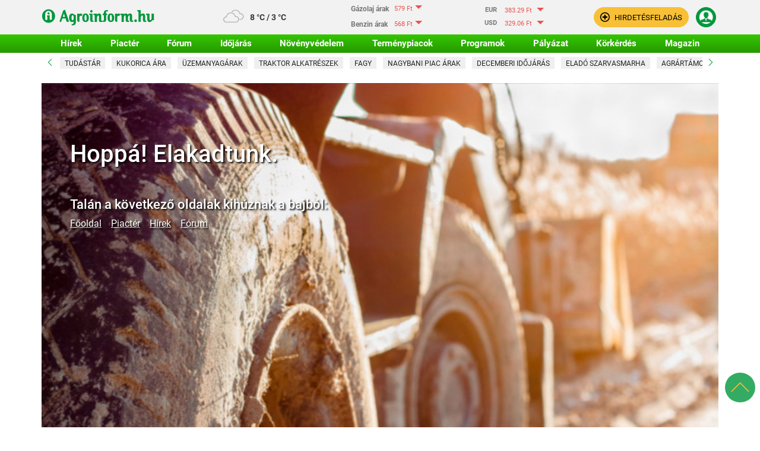

--- FILE ---
content_type: text/html; charset=UTF-8
request_url: https://www.agroinform.hu/oldal404?gotten_url404=https%3A%2F%2Fwww.agroinform.hu%2Fforum%3Ffunction%3Dfelhasznalo%26act%3Dreszletek%26uid%3D66090
body_size: 19504
content:
<!DOCTYPE html>
<html lang="hu">
<head>
<meta charset="utf-8">
<meta name="viewport" content="width=device-width, initial-scale=1, maximum-scale=5, user-scalable=1">
<meta http-equiv="X-UA-Compatible" content="IE=edge">

	
    <!-- Google Tag Manager -->
	<script>
		window.dataLayer = window.dataLayer || [];
		function gtag(){dataLayer.push(arguments)}
	</script>

	<script>(function(w,d,s,l,i){w[l]=w[l]||[];w[l].push({'gtm.start':
	new Date().getTime(),event:'gtm.js'});var f=d.getElementsByTagName(s)[0],
	j=d.createElement(s),dl=l!='dataLayer'?'&l='+l:'';j.async=true;j.src=
	'https://www.googletagmanager.com/gtm.js?id='+i+dl;f.parentNode.insertBefore(j,f);
	})(window,document,'script','dataLayer','GTM-TVRSBKD');</script>

	<!-- End Google Tag Manager -->


    <script id="scarab-js-api" defer="defer" src="https://recommender.scarabresearch.com/js/1246BAE6A1D7CC59/scarab-v2.js" data-cookieconsent="ignore"></script>

    <script type="text/javascript" data-cookieconsent="ignore">
        var ScarabQueue = ScarabQueue || [];
        var customGAcontainer = []; // Késleltetett események tárolása
        /**
         * GA Események kezelése
         * @param type
         * @param name
         * @param value
         * @param eventOverride (false|string) - default GAEvent-et lehet vele felülírni stringgel
         */
        function customGA_eventHandler(type, name, value = '', eventOverride = false) {
			let defaultEvent = (eventOverride) ? eventOverride: 'GAEvent' ;
			dataLayer.push({
				'event': defaultEvent,
				'eventCategory': type,
				'eventAction': name,
				'eventLabel': value,
				'eventValue': ''
			});

			if(type == 'CikkLista') {
				gtag('event', type, {
					'zona': name,
					'cikk_id': value
				});
			}
			if(type == 'Hirdoboz') {
				gtag('event', 'hirdoboz_av', {
					'zona': name,
					'cikk_id': value
				});
			}
			if(type == 'Kiemelés') {
				gtag('event', type, {
					'event_type': name
				});
			}
			if(type == 'Hírlevél feliratkozás') {
				gtag('event', type, {
					'event_type': name
				});
			}
/*
            try {
 				if (Cookiebot.consent.statistics) {
                    customGA_eventFire(type, name, value, eventOverride);
                } else {
                    customGA_eventHold(type, name, value, eventOverride);
                }
            } catch (e) {
                customGA_eventHold(type, name, value, eventOverride);
            }
 */
        }

		function ga4EventCall(type, name, value) {
			if(type == 'CikkLista') {
				gtag('event', type, {
					'zona': name,
					'cikk_id': value
				});
			}
			if(type == 'Hirdoboz') {
				gtag('event', 'hirdoboz_av', {
					'zona': name,
					'cikk_id': value
				});
			}
			if(type == 'Kiemelés') {
				gtag('event', type, {
					'event_type': name
				});
			}
			if(type == 'Hírlevél feliratkozás') {
				gtag('event', type, {
					'event_type': name
				});
			}
		}

        //Esemény indítása
        function customGA_eventFire(type, name, value = '', eventOverride = false) {
            let defaultEvent = (eventOverride) ? eventOverride: 'GAEvent' ;
            dataLayer.push({
                'event': defaultEvent,
                'eventCategory': type,
                'eventAction': name,
                'eventLabel': value,
                'eventValue': ''
            });
			ga4EventCall(type, name, value);
        }

        //Késleltetett esemény létrehozása
        function customGA_eventHold(type, name, value = '', eventOverride = false) {
            let pushEvent = {"type": type, "name": name, "value": value};
            if(eventOverride){
                pushEvent.event = eventOverride;
            }
            customGAcontainer.push(
                pushEvent
            );
        }

        //Késleltetett események meghívása
        function customGA_eventLoopHeldback() {
            var i;
            for (i = 0; i < customGAcontainer.length; i++) {
                try {
                    if (customGAcontainer[i]) {
                        if (typeof customGAcontainer[i].type !== 'undefined') {
                            if (typeof customGAcontainer[i].event !== 'undefined') {
                                //ha felülírjuk az eventet
                                customGA_eventFire(customGAcontainer[i].type, customGAcontainer[i].name, customGAcontainer[i].value, customGAcontainer[i].event);
                            } else {
                                customGA_eventFire(customGAcontainer[i].type, customGAcontainer[i].name, customGAcontainer[i].value);
                            }
                        }
                    }
                } catch (e) {
                    //console.log('HIBA TÖRTÉNT:'+e);
                    //Valamilyen probléma van, de egyelőre nem csinálunk vele semmit, de a scriptnek tovább kell mennie
                }
            }
            //Kiürítjük a containert ha esetleg újra meghívásra kerülne ne duplázódjanak az események:
            customGAcontainer = [];
        }

        /*
			   //Egyelőre nem használjuk, mert az onloaddal együtt lefutna, ez pedig dupla eseményt eredményez
			   window.addEventListener('CookiebotOnAccept', function () {
				   if (Cookiebot.consent.statistics) {
					   customGA_eventLoopHeldback();
				   }
			   });*/
        //Cookiebot dokumentáció saját függvénye ha a bannerre érkezett kattintás:
        function CookiebotCallback_OnLoad() {
            // console.log('Cookie Callback fut');
            //Ha az aszinkron töltés miatt lemaradtak események, azokat elindítjuk, de csak ha a staisztika süti el van fogadva
            if (Cookiebot.consent.statistics) {
                customGA_eventLoopHeldback();
            }
        }
    </script>
    <title>404 - Az oldal nem található - Agroinform.hu</title>
    <link rel="dns-prefetch preconnect" href="https://connect.facebook.net">
    <link rel="dns-prefetch preconnect" href="https://fonts.gstatic.com">
    <link rel="dns-prefetch preconnect" href="https://securepubads.g.doubleclick.net/">
    <link rel="dns-prefetch preconnect" href="https://google-analytics.com/">
    <link rel="preload" href="https://fonts.gstatic.com/s/roboto/v30/KFOkCnqEu92Fr1MmgVxIIzI.woff2" as="font" crossorigin="">
    <link rel="preload" href="https://fonts.gstatic.com/s/roboto/v30/KFOlCnqEu92Fr1MmSU5fBBc4.woff2" as="font" crossorigin="">
    <link rel="preload" href="https://fonts.gstatic.com/s/roboto/v30/KFOmCnqEu92Fr1Mu4mxK.woff2" as="font" crossorigin="">
    <link rel="preload" href="https://fonts.gstatic.com/s/roboto/v30/KFOlCnqEu92Fr1MmEU9fBBc4.woff2" as="font" crossorigin="">
    <link rel="preload" href="https://fonts.gstatic.com/s/roboto/v30/KFOlCnqEu92Fr1MmWUlfBBc4.woff2" as="font" crossorigin="">
    <link rel="preload" href="https://fonts.gstatic.com/s/roboto/v30/KFOlCnqEu92Fr1MmYUtfBBc4.woff2" as="font" crossorigin="">
    <link rel="preload" href="https://fonts.gstatic.com/s/roboto/v30/KFOkCnqEu92Fr1MmgVxGIzIFKw.woff2" as="font" crossorigin="">
    <link rel="preload" href="https://fonts.gstatic.com/s/roboto/v30/KFOlCnqEu92Fr1MmSU5fChc4EsA.woff2" as="font" crossorigin="">
    <link rel="preload" href="https://fonts.gstatic.com/s/roboto/v30/KFOmCnqEu92Fr1Mu7GxKOzY.woff2" as="font" crossorigin="">
    <link rel="preload" href="https://fonts.gstatic.com/s/roboto/v30/KFOlCnqEu92Fr1MmEU9fChc4EsA.woff2" as="font" crossorigin="">
    <link rel="preload" href="https://fonts.gstatic.com/s/roboto/v30/KFOlCnqEu92Fr1MmWUlfChc4EsA.woff2" as="font" crossorigin="">
    <link rel="preload" href="https://fonts.gstatic.com/s/roboto/v30/KFOlCnqEu92Fr1MmYUtfChc4EsA.woff2" as="font" crossorigin="">
    <style>
        /* latin-ext */
        @font-face {
            font-family: 'Roboto';
            font-style: normal;
            font-weight: 100;
            font-display: swap;
            src: url(https://fonts.gstatic.com/s/roboto/v30/KFOkCnqEu92Fr1MmgVxGIzIFKw.woff2) format('woff2');
            unicode-range: U+0100-02AF, U+0304, U+0308, U+0329, U+1E00-1E9F, U+1EF2-1EFF, U+2020, U+20A0-20AB, U+20AD-20CF, U+2113, U+2C60-2C7F, U+A720-A7FF;
        }
        /* latin */
        @font-face {
            font-family: 'Roboto';
            font-style: normal;
            font-weight: 100;
            font-display: swap;
            src: url(https://fonts.gstatic.com/s/roboto/v30/KFOkCnqEu92Fr1MmgVxIIzI.woff2) format('woff2');
            unicode-range: U+0000-00FF, U+0131, U+0152-0153, U+02BB-02BC, U+02C6, U+02DA, U+02DC, U+0304, U+0308, U+0329, U+2000-206F, U+2074, U+20AC, U+2122, U+2191, U+2193, U+2212, U+2215, U+FEFF, U+FFFD;
        }
        /* latin-ext */
        @font-face {
            font-family: 'Roboto';
            font-style: normal;
            font-weight: 300;
            font-display: swap;
            src: url(https://fonts.gstatic.com/s/roboto/v30/KFOlCnqEu92Fr1MmSU5fChc4EsA.woff2) format('woff2');
            unicode-range: U+0100-02AF, U+0304, U+0308, U+0329, U+1E00-1E9F, U+1EF2-1EFF, U+2020, U+20A0-20AB, U+20AD-20CF, U+2113, U+2C60-2C7F, U+A720-A7FF;
        }
        /* latin */
        @font-face {
            font-family: 'Roboto';
            font-style: normal;
            font-weight: 300;
            font-display: swap;
            src: url(https://fonts.gstatic.com/s/roboto/v30/KFOlCnqEu92Fr1MmSU5fBBc4.woff2) format('woff2');
            unicode-range: U+0000-00FF, U+0131, U+0152-0153, U+02BB-02BC, U+02C6, U+02DA, U+02DC, U+0304, U+0308, U+0329, U+2000-206F, U+2074, U+20AC, U+2122, U+2191, U+2193, U+2212, U+2215, U+FEFF, U+FFFD;
        }
        /* latin-ext */
        @font-face {
            font-family: 'Roboto';
            font-style: normal;
            font-weight: 400;
            font-display: swap;
            src: url(https://fonts.gstatic.com/s/roboto/v30/KFOmCnqEu92Fr1Mu7GxKOzY.woff2) format('woff2');
            unicode-range: U+0100-02AF, U+0304, U+0308, U+0329, U+1E00-1E9F, U+1EF2-1EFF, U+2020, U+20A0-20AB, U+20AD-20CF, U+2113, U+2C60-2C7F, U+A720-A7FF;
        }
        /* latin */
        @font-face {
            font-family: 'Roboto';
            font-style: normal;
            font-weight: 400;
            font-display: swap;
            src: url(https://fonts.gstatic.com/s/roboto/v30/KFOmCnqEu92Fr1Mu4mxK.woff2) format('woff2');
            unicode-range: U+0000-00FF, U+0131, U+0152-0153, U+02BB-02BC, U+02C6, U+02DA, U+02DC, U+0304, U+0308, U+0329, U+2000-206F, U+2074, U+20AC, U+2122, U+2191, U+2193, U+2212, U+2215, U+FEFF, U+FFFD;
        }
        /* latin-ext */
        @font-face {
            font-family: 'Roboto';
            font-style: normal;
            font-weight: 500;
            font-display: swap;
            src: url(https://fonts.gstatic.com/s/roboto/v30/KFOlCnqEu92Fr1MmEU9fChc4EsA.woff2) format('woff2');
            unicode-range: U+0100-02AF, U+0304, U+0308, U+0329, U+1E00-1E9F, U+1EF2-1EFF, U+2020, U+20A0-20AB, U+20AD-20CF, U+2113, U+2C60-2C7F, U+A720-A7FF;
        }
        /* latin */
        @font-face {
            font-family: 'Roboto';
            font-style: normal;
            font-weight: 500;
            font-display: swap;
            src: url(https://fonts.gstatic.com/s/roboto/v30/KFOlCnqEu92Fr1MmEU9fBBc4.woff2) format('woff2');
            unicode-range: U+0000-00FF, U+0131, U+0152-0153, U+02BB-02BC, U+02C6, U+02DA, U+02DC, U+0304, U+0308, U+0329, U+2000-206F, U+2074, U+20AC, U+2122, U+2191, U+2193, U+2212, U+2215, U+FEFF, U+FFFD;
        }
        /* latin-ext */
        @font-face {
            font-family: 'Roboto';
            font-style: normal;
            font-weight: 700;
            font-display: swap;
            src: url(https://fonts.gstatic.com/s/roboto/v30/KFOlCnqEu92Fr1MmWUlfChc4EsA.woff2) format('woff2');
            unicode-range: U+0100-02AF, U+0304, U+0308, U+0329, U+1E00-1E9F, U+1EF2-1EFF, U+2020, U+20A0-20AB, U+20AD-20CF, U+2113, U+2C60-2C7F, U+A720-A7FF;
        }
        /* latin */
        @font-face {
            font-family: 'Roboto';
            font-style: normal;
            font-weight: 700;
            font-display: swap;
            src: url(https://fonts.gstatic.com/s/roboto/v30/KFOlCnqEu92Fr1MmWUlfBBc4.woff2) format('woff2');
            unicode-range: U+0000-00FF, U+0131, U+0152-0153, U+02BB-02BC, U+02C6, U+02DA, U+02DC, U+0304, U+0308, U+0329, U+2000-206F, U+2074, U+20AC, U+2122, U+2191, U+2193, U+2212, U+2215, U+FEFF, U+FFFD;
        }
        /* latin-ext */
        @font-face {
            font-family: 'Roboto';
            font-style: normal;
            font-weight: 900;
            font-display: swap;
            src: url(https://fonts.gstatic.com/s/roboto/v30/KFOlCnqEu92Fr1MmYUtfChc4EsA.woff2) format('woff2');
            unicode-range: U+0100-02AF, U+0304, U+0308, U+0329, U+1E00-1E9F, U+1EF2-1EFF, U+2020, U+20A0-20AB, U+20AD-20CF, U+2113, U+2C60-2C7F, U+A720-A7FF;
        }
        /* latin */
        @font-face {
            font-family: 'Roboto';
            font-style: normal;
            font-weight: 900;
            font-display: swap;
            src: url(https://fonts.gstatic.com/s/roboto/v30/KFOlCnqEu92Fr1MmYUtfBBc4.woff2) format('woff2');
            unicode-range: U+0000-00FF, U+0131, U+0152-0153, U+02BB-02BC, U+02C6, U+02DA, U+02DC, U+0304, U+0308, U+0329, U+2000-206F, U+2074, U+20AC, U+2122, U+2191, U+2193, U+2212, U+2215, U+FEFF, U+FFFD;
        }
    </style>
    <link rel="preconnect dns-prefetch" href="https://static.agroinform.net/">
    <link rel="icon" type="image/png" sizes="16x16" href="https://static.agroinform.hu/static/site/img/favicon/favicon_16x16px.png">
    <link rel="icon" type="image/png" sizes="32x32" href="https://static.agroinform.hu/static/site/img/favicon/favicon_32x32px.png">
    <link rel="icon" type="image/png" sizes="128x128" href="https://static.agroinform.hu/static/site/img/favicon/favicon_128x128px.png">
    <link rel="icon" type="image/png" sizes="152x152" href="https://static.agroinform.hu/static/site/img/favicon/apple_touch_icon_152x152px.png">
    <link rel="icon" type="image/png" sizes="167x167" href="https://static.agroinform.hu/static/site/img/favicon/apple_ipad_retina_167x167px.png">
    <link rel="icon" type="image/png" sizes="180x180" href="https://static.agroinform.hu/static/site/img/favicon/apple_touch_icon_180x180px.png">
    <link rel="icon" type="image/png" sizes="192x192" href="https://static.agroinform.hu/static/site/img/favicon/android_chrome_192x192px.png">
    <link rel="icon" type="image/png" sizes="196x196" href="https://static.agroinform.hu/static/site/img/favicon/favicon_196x196px.png">
    <link rel="apple-touch-icon" href="https://static.agroinform.hu/static/site/img/favicon/apple_touch_icon_57x57px.png">
    <link rel="apple-touch-icon" sizes="60x60" href="https://static.agroinform.hu/static/site/img/favicon/apple_touch_icon_60x60px.png">
    <link rel="apple-touch-icon" sizes="72x72" href="https://static.agroinform.hu/static/site/img/favicon/apple_touch_icon_72x72px.png">
    <link rel="apple-touch-icon" sizes="76x76" href="https://static.agroinform.hu/static/site/img/favicon/apple_touch_icon_76x76px.png">
    <link rel="apple-touch-icon" sizes="114x114" href="https://static.agroinform.hu/static/site/img/favicon/apple_touch_icon_114x114px.png">
    <link rel="apple-touch-icon" sizes="120x120" href="https://static.agroinform.hu/static/site/img/favicon/apple_touch_icon_120x120px.png">
    <link rel="apple-touch-icon" sizes="144x144" href="https://static.agroinform.hu/static/site/img/favicon/apple_touch_icon_144x144px.png">
    <link rel="apple-touch-icon" sizes="152x152" href="https://static.agroinform.hu/static/site/img/favicon/apple_touch_icon_152x152px.png">
    <link rel="apple-touch-icon" sizes="167x167" href="https://static.agroinform.hu/static/site/img/favicon/apple_ipad_retina_167x167px.png">
    <link rel="apple-touch-icon" sizes="180x180" href="https://static.agroinform.hu/static/site/img/favicon/apple_touch_icon_180x180px.png">
    <link rel="preload" href="https://static.agroinform.hu/static/bootstrap/img/ai-logo-md.svg" as="image" media="(min-width: 992px)">
    <link rel="preload" href="https://static.agroinform.hu/static/bootstrap/img/ai-logo-text-md.svg" as="image" media="(max-width: 991px)">

	<meta name="robots" content="noindex, nofollow" />
    <meta name="description" content="Nem létező vagy nem található oldalak esetén használja az oldalunk keresőjét.">

	
						<meta property="og:site_name" content="Agroinform.hu"/>
		        <meta property="og:title" content="404 - Az oldal nem található - Agroinform.hu"/>
        <meta property="og:description" content="Nem létező vagy nem található oldalak esetén használja az oldalunk keresőjét."/>
        <meta property="og:type" content="article"/>
        <meta property="og:url" content="https://www.agroinform.hu/oldal404?gotten_url404=https%3A%2F%2Fwww.agroinform.hu%2Fforum%3Ffunction%3Dfelhasznalo%26act%3Dreszletek%26uid%3D66090"/>
									<meta property="og:image" content="https://static.agroinform.hu/static/bootstrap/img/opengraph/agroinform_hu_1200x630.png"/>
				<meta property="og:image:secure_url" content="https://static.agroinform.hu/static/bootstrap/img/opengraph/agroinform_hu_1200x630.png"/>
				<meta property="twitter:image" content="https://static.agroinform.hu/static/bootstrap/img/opengraph/agroinform_hu_1200x630.png"/>
							
	
		<script>
			var pbqueue=window.pbqueue||[];
			var noRPZ=window.noRPZ||function(a){window.pbqueue.push(a);};
			window.recordPrebidZone=window.recordPrebidZone||window.noRPZ;
		</script>
	<script type='text/javascript' src='https://cdn.atmedia.hu/agroinform.hu.js?v=20251210' async></script>
		
			<script type='text/javascript' data-x-cookieconsent='marketing'>
			
			function galleryDFP(leftPanel, mainPanel) {
				var slot = '';
				if (window.googletag && googletag.apiReady) {
					googletag.cmd.push(function() {
                        var mapping_970_sticky = googletag.sizeMapping()
                            .addSize([980, 0], [970, 90])
                            .addSize([800, 0], [300, 100])
                            .addSize([0, 0], [300, 100]). // fits any other
                            build();
						
						slot = googletag.defineSlot('/6098573/Galeria_Also_nagyszalag_sticky_desktop_970x90', [[300,100],[970,90]])
                            .defineSizeMapping(mapping_970_sticky).addService(googletag.pubads());
                        var bannerdiv = document.createElement('div');
                        bannerdiv.id = slot.getSlotElementId(); //GPT third party függvény
                        bannerdiv.classList.add('double_click_doboz');
                        bannerdiv.classList.add('px-2');
                        bannerdiv.classList.add('dbcbannerc-nsz');
                        bannerdiv.classList.add('bg-light-sticky');
                        bannerdiv.classList.add('d-none');
                        bannerdiv.style.border = '0px solid black';
                        bannerdiv.style.paddingBottom = '20px';
                        bannerdiv.style.paddingTop = '5px';
                        bannerdiv.style.backgroundImage = "url('https://static.agroinform.hu/static/site/img/hirdetes_up.png')";
                        bannerdiv.style.backgroundRepeat = 'no-repeat';
                        bannerdiv.style.backgroundPosition = 'center bottom';
                        bannerdiv.style.textAlign = 'center';
						leftPanel.appendChild(bannerdiv);
                    	mainPanel.appendChild(leftPanel);
						
                    });
				}
				window.recordPrebidZone({code: 'Galeria_Also_nagyszalag_sticky_desktop_970x90', adUnitName: '/6098573/Galeria_Also_nagyszalag_sticky_desktop_970x90'});
				return slot;
			}
			function lazyCikkLoadDFP(elementId,cikkId,lazykomplexID) {
				var slot = '';
				if (window.googletag && googletag.apiReady) {
					googletag.cmd.push(function() {
					  var mapping_640_360_350 = googletag.sizeMapping()
					.addSize([980, 0], [[640, 360], [645, 350]])
					.addSize([800, 0], [[640, 360], [645, 350]])
					.addSize([650, 0], [[640, 360], [645, 350]])
					.addSize([400, 0], [300, 250])
					.addSize([0, 0], [300, 250]). // fits any other
					build();
						
					  slot = googletag.defineSlot('/6098573/Hírek_Cikk_banner_téglalap', [[300,250],[640,360],[645,350]]).setTargeting('u_oldal', 'Hírek konkrét hír oldal').defineSizeMapping(mapping_640_360_350).addService(googletag.pubads());
					  var bannerdiv = document.createElement('div');
					  bannerdiv.id = slot.getSlotElementId(); //GPT third party függvény
					  bannerdiv.classList.add('double_click_doboz');
					  bannerdiv.classList.add('cikk-banner-container');
					  bannerdiv.style.width = '100%';
					  bannerdiv.style.maxWidth = '100%';
					  bannerdiv.style.border = '0px solid black';
					  bannerdiv.style.paddingBottom = '17px';
					  bannerdiv.style.backgroundImage = "url('https://www.agroinform.hu/double_click_images/hirdetes_vizszintes.png')";
					  bannerdiv.style.backgroundRepeat = 'no-repeat';
					  bannerdiv.style.backgroundPosition = 'center bottom';
					  var targetdiv = document.getElementById(elementId);
					  targetdiv.appendChild(bannerdiv);
					  
					  googletag.pubads().addEventListener('slotRenderEnded', function(event) {
						if (event.slot.getSlotElementId() === bannerdiv.id) {
							if (event.isEmpty) {
								targetdiv.style.display = "none";
								var kompajanlElement = document.getElementById("komplex-ajanlo-outer-container");
								if(kompajanlElement){
									kompajanlElement.style.display = "none";
									document.getElementById("komplex-header-text").innerHTML = "<a>Cikkünk az ajánló alatt folytatódik</a>";
									clone = kompajanlElement.cloneNode(true); // true means clone all childNodes and all event handlers
									clone.id = "komplex-ajanlo-outer-container-"+cikkId;
									targetdiv = document.getElementById(lazykomplexID);
									targetdiv.appendChild(clone);
									targetdiv.style.display = "block";
									document.getElementById(clone.id).style.display = "flex";
									document.getElementById("spacing-komplexajanlo-dcbox-"+cikkId).style.display = "block";
								}
							}
						}	
					  });
					});
				}
				window.recordPrebidZone({code: 'Hírek_Cikk_banner_téglalap', adUnitName: '/6098573/Hírek_Cikk_banner_téglalap'});
				if(window.runPrebidZone) {
					window.runPrebidZone({code: 'Hírek_Cikk_banner_téglalap', slotObject: slot});
				}
			  }
			</script>
			<!-- Double Click vége -->
			  
	
		
	
	
	
	
	

	
    <link rel="alternate" type="application/rss+xml" title="RSS: Agroinform Hírek" href="/rss.php"/>

	

	

	

	
	
	
	
		
	

		



	


    <!--[if lte IE 8]>
    <script src="/market/js/excanvas.min.js"></script>
    <![endif]-->




	
    <!-- GTM datalayers -->
    <script type="text/javascript">
        window.dataLayer = window.dataLayer || [];
		let dataLayerList = {
			'event': 'pageview',
			'dimension1': '',
			'dimension2': 'oldal404 / oldal404',
			'dimension3': '',
			'dimension4': '',
			'dimension5': '',
			'dimension6': '',
			'dimension7': '',
			'dimension8': "", //szerzo
			'dimension9': '', //cikk tipus
			'dimension10': "", //hir kategoria
			'dimension11': '', //hirdeto
			'dimension12': '',
			'dimension13': "",
			'dimension14': '',
			'metric1': 0 //karakterszám
		};
        window.dataLayer.push(dataLayerList);
    </script>
    <!-- GTM datalayers END -->
			<link rel="stylesheet" type="text/css" href="https://static.agroinform.hu/static/bootstrap/css/vendor_stylesheets/jquery-ui.min.css" media="print" onload="this.onload=null;this.removeAttribute('media');">
					<link rel="stylesheet" href="https://static.agroinform.hu/static/bootstrap/css/agroinform-custom.css?1764149648"/>
		<script type="text/javascript" src="https://onsite.optimonk.com/script.js?account=187494" async></script>
	
	<script async src="//ex1tp.com/js/ep/v2/ep.js"></script>
	<script type="text/javascript">
		window._extpp = window._extpp || [];
		_extpp.push({prop: 'agroinform.hu'});
	</script>

	<script type='text/javascript'>
		window.smartlook||(function(d) {
			var o=smartlook=function(){ o.api.push(arguments)},h=d.getElementsByTagName('head')[0];
			var c=d.createElement('script');o.api=new Array();c.async=true;c.type='text/javascript';
			c.charset='utf-8';c.src='https://web-sdk.smartlook.com/recorder.js';h.appendChild(c);
		})(document);
		smartlook('init', '15730d8ab1b1bef82910954e7e6230a86cf586da', { region: 'eu' });
	</script>

	
	<script async src="https://analytics.ahrefs.com/analytics.js" data-key="7QB5FjbWYnLbWwJuisGlTw"></script>

</head>


<body data-channel-id="1647" data-language-code="hu" data-cdn-url-static="https://static.agroinform.hu/static/"
      class="preload auto-pointer-events  channel_1647 main_channel_1647  oldal404">

<div id="menu-overlay-background" class="menu-overlay-background auto-pointer-events" onclick="toggleNav();return false;" style="width: 0%;"></div>

<!-- Google Tag Manager (noscript) -->
<noscript><iframe src="https://www.googletagmanager.com/ns.html?id=GTM-TVRSBKD" height="0" width="0" style="display:none;visibility:hidden"></iframe></noscript>
<!-- End Google Tag Manager (noscript) -->


<div id="page" class="kapu_teljesoldal_doboz">
<div class="">
<nav id="header" class="navbar fixed-top navbar-expand-lg flex-wrap navbar-light main-menu kapu_fejlec_doboz">
<div id="mainheader" class="menu-accordion-nb d-flex d-md-flex justify-content-between align-items-center f-container">
        <div class="container">

<div class="d-none d-md-inline-block">
    <div class="row">
        <div class="col">
			<a id="mainlogo" href="/" class="mr-2 mr-lg-3 mr-xl-5"><picture>
				<source type="image/jpeg" media="(max-width: 991px)" srcset="https://static.agroinform.hu/static/bootstrap/img/ai-logo-text-md.svg">
				<source type="image/jpeg" srcset="https://static.agroinform.hu/static/bootstrap/img/ai-logo-md.svg">
				<img src="https://static.agroinform.hu/static/bootstrap/img/ai-logo-text-md.svg" class="card-img" alt="Agroinform.hu" width="115" height="19">
			</picture></a>
        </div>
    </div>
</div><div id="today" class="d-none d-md-block">

	<div class="row p-0">
		<div class="col p-1 ">
			<a id="meteorology" class="d-block ikon4d "
			   href="/idojaras"
			   title="Időjárás előrejelzés">
			</a>
		</div>
		<div class="col p-0 pl-1">

			<span id="meteorologyDegrees" class="smaller d-inline-block">8 °C / 3 °C</span>
		</div>
	</div>

</div>
							<div class="termenypiac_exchange_rate clearfix termenypiac_exchange_rate_header p-1">
			<div class="exchange_rate_box rate_down fuel-line">
				<a href="/gazolaj-arak" title="Gázolaj árak">
				    <div class="type">Gázolaj árak</div>
					<div class="text-right price rate_down">
						579 Ft
						<span class="ml-1 arrow"></span>
					</div>
				</a>
			</div>
			<div class="exchange_rate_box rate_down fuel-line">
				<a href="/benzin-arak" title="Benzin árak">
				    <div class="type">Benzin árak</div>
					<div class="price text-right rate_down">
						568 Ft
						<span class="ml-1 arrow"></span>
					</div>

				</a>
			</div>
		</div>
				<div class="termenypiac_exchange_rate clearfix termenypiac_exchange_rate_header p-1">
			<div>
			
					<div class="exchange_rate_box rate_down">
						<span class="currency ml-3">EUR</span>
						<span class="rate">383.29 Ft</span>
						<span class="arrow" title="2025-12-09 20:59:04: 383.73 Ft"></span>
					</div>
											</div>
						<div>
					
					<div class="exchange_rate_box rate_down">
						<span class="currency ml-3">USD</span>
						<span class="rate">329.06 Ft</span>
						<span class="arrow" title="2025-12-09 20:59:04: 330.03 Ft"></span>
					</div>
											</div>
		</div>
	<!-- Desktop menu -->
<!--menu-accordion-nb d-none d-md-flex justify-content-between align-items-center-->
<div class="d-none d-md-inline-block ">
	    <a role="button" class="btn button-small-secondary-custom font-weight-normal mx-1" href="/hirdetes_feladas">
        <img class="align-text-top mr-1" src="https://static.agroinform.hu/static/bootstrap/img/a-new-icon-black.svg" alt="" width="17" height="17">
        <span class="align-middle">Hirdetésfeladás</span>
    </a>
    <div class="dropdown d-inline userbox logged_out ">
					<div class="btn button-small-primary-custom position-relative mx-1 p-1" id="loginMenuLink" data-toggle="dropdown" role="button" tabindex="0" aria-haspopup="true" aria-expanded="false" aria-label="Login">
									<div><img class="align-text-top mt-n015" src="https://static.agroinform.hu/static/bootstrap/img/avatar-icon-white.png" width="24" height="24" alt=""></div>
							</div>
		        <div class="dropdown-menu dropdown-menu-right "
             aria-labelledby="loginMenuLink">
							<ul id="login_tabs1" class="nav nav-tabs justify-content-center mt-2">
	<li class="nav-item">
		<a href="#" data-target="#login_tab1" data-toggle="tab" class="nav-link small active h6 px-200 px-sm-4 font-weight-bold text-black mb-0" title="Bejelentkezés">Bejelentkezés</a>
	</li>
	<li class="nav-item">
		<a href="#" data-target="#registration_tab1" data-toggle="tab" class="nav-link small h6 px-200 px-sm-4 font-weight-bold text-black mb-0" title="Regisztráció">Regisztráció</a>
	</li>
</ul>
<div id="login_tabs_content1" class="tab-content">
	<div id="login_tab1" class="tab-pane fade active show">
		<form class="py-0 clearfix mt-2" method="post" id="login-form-header1">
			<div class="form-group custom-control mb-100">
				<label class="custom-control-label sr-only ctm-label-primary"
					   for="header-felhasznalonev1">Email</label>
				<input class="ctm-input-grey-all-border-comp w-100 py-100 px-2" type="text" name="login_email"
					   id="header-felhasznalonev1" placeholder="Email cím" required="">
			</div>
			<div class="form-group custom-control mb-2">
				<label class="custom-control-label sr-only ctm-label-primary" for="header-jelszo1">Jelszó</label>
				<input
						class="ctm-input-grey-all-border-comp w-100 py-100 px-2"
						placeholder="Jelszó" required="" type="password" name="login_pwd" id="header-jelszo1">
			</div>
			<div class="form-check custom-control custom-checkbox d-user-only">
				<input type="checkbox" class="custom-control-input" name="login_autologin" id="header-autologin1"
					   checked>
				<label class="custom-control-label ctm-lbl-grey" for="header-autologin1">Maradjak belépve</label>
			</div>
			<div class="text-center mx-4 my-2">
				<button type="submit" name="login_sbmt" value="login_sbmt" class="btn btn-primary rounded-pill small py-100 px-2 w-100 login-buttons text-white font-weight-normal shadow-none">Belépés</button>
			</div>
			<a href="/elfelejtett_jelszo" class="a-left d-user-only">Elfelejtett jelszó</a>
					</form>
					<div class="text-center mx-4 my-2">
				<a class="btn-block button-big-transparent-primb-norm p-100 login-buttons" href="/?login_google=1" role="button">
					<img width="20" height="20" alt="Google" src="https://static.agroinform.hu/static/bootstrap/img/google_ikon_agroinform.svg"/>
					Google belépés				</a>
			</div>
			<div class="text-center mx-4 my-2">
				<a class="btn-block button-big-transparent-primb-norm p-100 login-buttons" href="/?login_fb=1" role="button">
					<img src="https://static.agroinform.hu/static/bootstrap/img/fb.svg" width="20" height="20" alt="Facebook">
					Facebook belépés				</a>
			</div>

						<script src="https://accounts.google.com/gsi/client" defer></script>
			<div id="g_id_onload"
				data-client_id="100212919656-kfjfva1m2u9nufaq7i1afqu2horu9e74.apps.googleusercontent.com"
				data-login_uri="https://www.agroinform.hu/auth-login?google-identity-services=1"
				data-scope="email"
				data-context="use"
				data-itp_support="true"
			></div>
						</div>
	<div id="registration_tab1" class="tab-pane fade ">
		<div class="text-center mx-4 my-2">
			<a role="button" class="btn btn-primary rounded-pill small py-100 px-2 w-100 login-buttons text-white font-weight-normal shadow-none" href="/regisztracio">
				Regisztráció			</a>
		</div>
					<div class="text-center mx-4 my-2">
				<a class="btn-block button-big-transparent-primb-norm p-100 login-buttons" href="/?login_google=1" role="button">
					<img width="20" height="20" alt="Google" src="https://static.agroinform.hu/static/bootstrap/img/google_ikon_agroinform.svg"/>
					Google regisztráció				</a>
			</div>
			<div class="text-center mx-4 my-2">
				<a class="btn-block button-big-transparent-primb-norm p-100 login-buttons" href="/?login_fb=1" role="button">
					<img src="https://static.agroinform.hu/static/bootstrap/img/fb.svg" width="20" height="20" alt="Facebook">
					Facebook regisztráció				</a>
			</div>
			</div>
</div>
			

        </div>
    </div>

</div>
<!-- Desktop menu -->


<!-- Mobil menu -->
<!-- Mobil navbar -->
<div class="menu-accordion-navbar d-flex d-md-none justify-content-between align-items-center auto-pointer-events">
    <div class="ml-1">
                    <a href="/">
                <img src="https://static.agroinform.hu/static/bootstrap/img/ai-logo-text-md.svg"
                     alt="Agroinform.hu" width="115" height="19">
            </a>
            </div>
    
	<div class="row m-0">
		<div class="col p-1 ">
			<a id="meteorologyMobile" class="d-block ikon4d "
			   href="/idojaras"
			   title="Időjárás előrejelzés">
			</a>
		</div>
		<div class="col p-1 text-right align-self-center small text-black font-weight-bold lh-sm">8 °C<br>3 °C</div>
	</div>

    <!-- Logo, L -->
    <div>
		<div class="d-inline-block mr-1 mr-sm360-3">
			<a href="/hirdetes_feladas" role="button"><img src="https://static.agroinform.hu/static/bootstrap/img/yellow-plus.svg" alt="+" title="Hirdetésfeladás" width="27" height="27"></a>
		</div>
        <div class="d-inline-block" onclick="toggleNav();return false;">
            <img width="20" height="16" src="https://static.agroinform.hu/static/bootstrap/img/hamburger-menu.svg" alt="">
        </div>
        <!-- Menu open button -->
    </div><!-- R -->
</div>
<!-- Mobil navbar, menu-accordion-navbar d-flex -->
<!-- Mobil menu, menu-overlay  -->
<div id="menu-overlay-content" class="menu-overlay-content d-block d-md-none auto-pointer-events mt-n1"
     style="width: 0%">
		        <div class="menu-accordion mt-1">
			<ul id="login_tabs2" class="nav nav-tabs justify-content-center mt-2">
	<li class="nav-item">
		<a href="#" data-target="#login_tab2" data-toggle="tab" class="nav-link small active h6 px-200 px-sm-4 font-weight-bold text-black mb-0" title="Bejelentkezés">Bejelentkezés</a>
	</li>
	<li class="nav-item">
		<a href="#" data-target="#registration_tab2" data-toggle="tab" class="nav-link small h6 px-200 px-sm-4 font-weight-bold text-black mb-0" title="Regisztráció">Regisztráció</a>
	</li>
</ul>
<div id="login_tabs_content2" class="tab-content">
	<div id="login_tab2" class="tab-pane fade active show">
		<form class="py-0 clearfix mt-2" method="post" id="login-form-header2">
			<div class="form-group custom-control mb-100">
				<label class="custom-control-label sr-only ctm-label-primary"
					   for="header-felhasznalonev2">Email</label>
				<input class="ctm-input-grey-all-border-comp w-100 py-100 px-2" type="text" name="login_email"
					   id="header-felhasznalonev2" placeholder="Email cím" required="">
			</div>
			<div class="form-group custom-control mb-2">
				<label class="custom-control-label sr-only ctm-label-primary" for="header-jelszo2">Jelszó</label>
				<input
						class="ctm-input-grey-all-border-comp w-100 py-100 px-2"
						placeholder="Jelszó" required="" type="password" name="login_pwd" id="header-jelszo2">
			</div>
			<div class="form-check custom-control custom-checkbox d-user-only">
				<input type="checkbox" class="custom-control-input" name="login_autologin" id="header-autologin2"
					   checked>
				<label class="custom-control-label ctm-lbl-grey" for="header-autologin2">Maradjak belépve</label>
			</div>
			<div class="text-center mx-4 my-2">
				<button type="submit" name="login_sbmt" value="login_sbmt" class="btn btn-primary rounded-pill small py-100 px-2 w-100 login-buttons text-white font-weight-normal shadow-none">Belépés</button>
			</div>
			<a href="/elfelejtett_jelszo" class="a-left d-user-only">Elfelejtett jelszó</a>
					</form>
					<div class="text-center mx-4 my-2">
				<a class="btn-block button-big-transparent-primb-norm p-100 login-buttons" href="/?login_google=1" role="button">
					<img width="20" height="20" alt="Google" src="https://static.agroinform.hu/static/bootstrap/img/google_ikon_agroinform.svg"/>
					Google belépés				</a>
			</div>
			<div class="text-center mx-4 my-2">
				<a class="btn-block button-big-transparent-primb-norm p-100 login-buttons" href="/?login_fb=1" role="button">
					<img src="https://static.agroinform.hu/static/bootstrap/img/fb.svg" width="20" height="20" alt="Facebook">
					Facebook belépés				</a>
			</div>

						</div>
	<div id="registration_tab2" class="tab-pane fade ">
		<div class="text-center mx-4 my-2">
			<a role="button" class="btn btn-primary rounded-pill small py-100 px-2 w-100 login-buttons text-white font-weight-normal shadow-none" href="/regisztracio">
				Regisztráció			</a>
		</div>
					<div class="text-center mx-4 my-2">
				<a class="btn-block button-big-transparent-primb-norm p-100 login-buttons" href="/?login_google=1" role="button">
					<img width="20" height="20" alt="Google" src="https://static.agroinform.hu/static/bootstrap/img/google_ikon_agroinform.svg"/>
					Google regisztráció				</a>
			</div>
			<div class="text-center mx-4 my-2">
				<a class="btn-block button-big-transparent-primb-norm p-100 login-buttons" href="/?login_fb=1" role="button">
					<img src="https://static.agroinform.hu/static/bootstrap/img/fb.svg" width="20" height="20" alt="Facebook">
					Facebook regisztráció				</a>
			</div>
			</div>
</div>
        </div>
	
    <div class="menu-accordion">
        <ul>
			
			<li>
                <h3 class="d-flex justify-content-between align-items-center">
                    <a href="/hirdetes_feladas" class="flex-grow-1"><strong>Hirdetésfeladás</strong></a>
                </h3>
			</li>
            <li>
                <div class="mx-2 pt-10050 bg-light"></div>
            </li>

            <li>
                <h3 class="d-flex justify-content-between align-items-center">
                    <a href="#" class="flex-grow-1">Hírek</a> <span class="flex-shrink-0"></span>
                </h3>
                <ul>
                    <li><a href="/hirek">Összes hír</a></li>
                    <li><a href="/4x4">4x4</a></li>
                    <li><a href="/allattenyesztes">Állattenyésztés</a></li>
                    <li><a href="/erdo_vadgazdalkodas">Erdő- és vadgazdálkodás</a></li>
                    <li><a href="/gazdaelet">Gazdaélet</a></li>
                    <li><a href="/gazdasag">Gazdaság</a></li>
                    <li><a href="/gepeszet">Gépészet</a></li>
                    <li><a href="/hazikert">Házikert</a></li>
                    <li><a href="/idojaras_hirek">Időjárás</a></li>
                    <li><a href="/karrierhirek">Karrierhírek</a></li>
                    <li><a href="/kerteszet_szoleszet">Kertészet és szőlészet</a></li>
                    <li><a href="/kornyezetvedelem">Környezetvédelem</a></li>
                    <li><a href="/szantofold">Szántóföld</a></li>
                    <li><a href="/palyazatok">Támogatások - pályázatok</a></li>
                    <li><a href="/termenypiacok">Terménypiacok</a></li>
                </ul>
            </li>
            <li>
                <h3 class="d-flex justify-content-between align-items-center">
                    <a href="#" class="flex-grow-1">Piactér</a> <span class="flex-shrink-0"></span>
                </h3>
                <ul class="category-tree"></ul>
            </li>
																										<li>
						<h3 class="d-flex justify-content-between align-items-center">
							<a href="/forum"  class="flex-grow-1">Fórum</a>
						</h3>
					</li>
																<li>
						<h3 class="d-flex justify-content-between align-items-center">
							<a href="/idojaras"  class="flex-grow-1">Időjárás</a>
						</h3>
					</li>
																<li>
						<h3 class="d-flex justify-content-between align-items-center">
							<a href="/novenyvedelem"  class="flex-grow-1">Növényvédelem</a>
						</h3>
					</li>
																<li>
						<h3 class="d-flex justify-content-between align-items-center">
							<a href="/termenypiac"  class="flex-grow-1">Terménypiacok</a>
						</h3>
					</li>
																<li>
						<h3 class="d-flex justify-content-between align-items-center">
							<a href="/program"  class="flex-grow-1">Programok</a>
						</h3>
					</li>
																<li>
						<h3 class="d-flex justify-content-between align-items-center">
							<a href="/palyazat"  class="flex-grow-1">Pályázat</a>
						</h3>
					</li>
																<li>
						<h3 class="d-flex justify-content-between align-items-center">
							<a href="/korkerdes"  class="flex-grow-1">Körkérdés</a>
						</h3>
					</li>
																<li>
						<h3 class="d-flex justify-content-between align-items-center">
							<a href="/techmag"  class="flex-grow-1">Magazin</a>
						</h3>
					</li>
										<li>
				<div class="mx-2 pt-10050 bg-light"></div>
			</li>
			<li>
				<h3 class="d-flex justify-content-between align-items-center">
					<a href="/novenyvedoszer" class="flex-grow-1">Növényvédőszer-kereső</a>
				</h3>
			</li>

		</ul>
    </div><!-- menu-accordion -->
</div><!-- menu-overlay-content -->
<!-- Mobil menu, menu-overlay  -->

        </div>
    </div>

<div class="f-container nav-secondary">
    <div class="container d-flex nav-sec-container">
        <div>
            <div class="nav-secondary d-flex justify-content-between">
                                    <a href="/hirek"
					   class="btn button-border-bottom-transparent  d-md-block"
                                                ><span>Hírek</span></a>
                                    <a href="/aprohirdetes"
					   class="btn button-border-bottom-transparent  d-md-block"
                                                ><span>Piactér</span></a>
                                    <a href="/forum"
					   class="btn button-border-bottom-transparent  d-md-block"
                                                ><span>Fórum</span></a>
                                    <a href="/idojaras"
					   class="btn button-border-bottom-transparent d-none d-md-block"
                                                ><span>Időjárás</span></a>
                                    <a href="/novenyvedelem"
					   class="btn button-border-bottom-transparent d-none d-md-block"
                                                ><span>Növényvédelem</span></a>
                                    <a href="/termenypiac"
					   class="btn button-border-bottom-transparent d-none d-md-block"
                                                ><span>Terménypiacok</span></a>
                                    <a href="/program"
					   class="btn button-border-bottom-transparent d-none d-md-block"
                                                ><span>Programok</span></a>
                                    <a href="/palyazat"
					   class="btn button-border-bottom-transparent d-none d-md-block"
                                                ><span>Pályázat</span></a>
                                    <a href="/korkerdes"
					   class="btn button-border-bottom-transparent d-none d-md-block"
                                                 data-toggle="tooltip"
                         data-placement="bottom" data-html="true" title="&lt;div class=&quot;p-1 font-italic&quot;&gt;Szakértők válaszai a hét szakmai kérdésére&lt;/div&gt;"><span>Körkérdés</span></a>
                                    <a href="/techmag"
					   class="btn button-border-bottom-transparent d-none d-md-block"
                                                 data-toggle="tooltip"
                         data-placement="bottom" data-html="true" title="&lt;div class=&quot;p-1 font-italic&quot;&gt;Online magazin: fókuszban a hónap legfontosabb témája&lt;/div&gt;"><span>Magazin</span></a>
                            </div>
        </div>
    </div>
</div>
<div class="container-fluid d-none d-md-flex">
    <div class="nav-hr"></div>
</div></nav>
<div id="content" class="container ">
    <div class="termenypiac_exchange_rate clearfix termenypiac_exchange_rate_marquee p-1 marquee">
		<div class="d-flex">
															<span class="exchange_rate_box fuel rate_down">
						<span class="type ml-1 pl-1 pr-1">Gázolaj árak</span>
						<a href="/gazolaj-arak">
							<span class="price rate_down" title="Gázolaj árak">579 Ft</span>
						</a>
						<span class="arrow"></span>
					</span>
				<span class="exchange_rate_box fuel rate_down">
						<span class="type ml-1 pl-1 pr-1">Benzin árak</span>
						<a href="/benzin-arak">
							<span class="price rate_down" title="Benzin árak">568 Ft</span>
						</a>
						<span class="arrow"></span>
				</span>
									<span class="exchange_rate_box rate_down">
					<span class="currency ml-3">EUR</span>
					<span class="rate">383.29 Ft</span>
					<span class="arrow" title="2025-12-09 20:59:04: 383.73 Ft"></span>
				</span>
                				<span class="exchange_rate_box rate_down">
					<span class="currency ml-3">USD</span>
					<span class="rate">329.06 Ft</span>
					<span class="arrow" title="2025-12-09 20:59:04: 330.03 Ft"></span>
				</span>
                				<span class="exchange_rate_box rate_down">
					<span class="currency ml-3">CHF</span>
					<span class="rate">408.66 Ft</span>
					<span class="arrow" title="2025-12-09 20:59:04: 409.5 Ft"></span>
				</span>
                				<span class="exchange_rate_box rate_down">
					<span class="currency ml-3">GBP</span>
					<span class="rate">438.4 Ft</span>
					<span class="arrow" title="2025-12-09 20:59:04: 438.98 Ft"></span>
				</span>
                		</div>
    </div>

	
<style>
    #highlighted-tag-container {
        overflow-x: auto;
        white-space: nowrap;
        scroll-behavior: smooth;
        -ms-overflow-style: none;
        scrollbar-width: none;
        font-size: 12px;
    }

    #highlighted-tag-container::-webkit-scrollbar {
        display: none;
    }

    .highlighted-tag-container-scroll {
        width: 12px;
        height: 24px;
        background-size: 10px 12px !important;
        cursor: pointer;
    }

    .highlighted-tag-container-scroll-left {
        background: url('https://static.agroinform.hu/static/bootstrap/img/left-g.svg') no-repeat center center rgba(255, 255, 255, .7);
    }

    .highlighted-tag-container-scroll-right {
        background: url('https://static.agroinform.hu/static/bootstrap/img/right-g.svg') no-repeat center center rgba(255, 255, 255, .7);
    }

    .highlighted-tag-margin {
        margin-bottom: calc(-5.5rem + 0.5rem) !important;
    }

    @media (max-width: 767px) {
        .highlighted-tag-margin {
            margin-bottom: calc(-5.2rem + 0.5rem) !important;
        }
    }

    @media (min-width: 1200px) {
        .highlighted-tag-padding {
            padding-top: .3rem !important
        }
    }
</style>

<script>
    function scrollTags(amount) {
        const container = document.getElementById('highlighted-tag-container');
        if (container) {
            container.scrollLeft += amount;
        }
    }
</script>
<div class="d-lg-block dfp-portaluzenet-top-margin">
    <div class="d-inline-block w-100">
        <div class="d-flex flex-row align-items-center justify-content-between highlighted-tag-margin highlighted-tag-padding">
            <div class="highlighted-tag-container-scroll highlighted-tag-container-scroll-left mx-2" onclick="scrollTags(-200)">
            </div>

            <div id="highlighted-tag-container" class="flex-grow-1 pt-1">
                <a href="https://www.agroinform.hu/tudastar" 
                    class="bg-light text-decoration-none px-2 py-1 mx-1" style="color: #212529;">TUDÁSTÁR</a>
                <a href="https://www.agroinform.hu/termenypiac" 
                    class="bg-light text-decoration-none px-2 py-1 mx-1" style="color: #212529;">KUKORICA ÁRA</a>
                <a href="https://www.agroinform.hu/uzemanyagarak" class="bg-light text-decoration-none px-2 py-1 mx-1" 
                    style="color: #212529;">ÜZEMANYAGÁRAK</a>
                <a href="https://www.agroinform.hu/aprohirdetes/alkatresz/traktor-alkatreszek-4/c2" 
                    class="bg-light text-decoration-none px-2 py-1 mx-1" style="color: #212529;">TRAKTOR ALKATRÉSZEK</a>
                <a href="https://www.agroinform.hu/tudastar/a-fagy-hatasa-a-mezogazdasagra-megelozes-karok-es-lehetosegek-82481-001" class="bg-light text-decoration-none px-2 py-1 mx-1" 
                    style="color: #212529;">FAGY</a>
                <a href="https://www.agroinform.hu/nagybani_piac_arak" class="bg-light text-decoration-none px-2 py-1 mx-1" 
                    style="color: #212529;">NAGYBANI PIAC ÁRAK</a>
                <a href="https://www.agroinform.hu/idojaras_hirek/2025-decemberi-idojaras-minden-kiderul-a-legfrissebb-elorejelzesbol-87916-001" 
                    class="bg-light text-decoration-none px-2 py-1 mx-1" style="color: #212529;">DECEMBERI IDŐJÁRÁS</a>
                <a href="https://www.agroinform.hu/aprohirdetes/allat/szarvasmarha-1311/c2" 
                    class="bg-light text-decoration-none px-2 py-1 mx-1" style="color: #212529;">ELADÓ SZARVASMARHA</a>
                <a href="https://www.agroinform.hu/forum/agrartamogatasok-kifizetese/t223" 
                    class="bg-light text-decoration-none px-2 py-1 mx-1" style="color: #212529;">AGRÁRTÁMOGATÁSOK KIFIZETÉSE</a>
            </div>

            <div class="highlighted-tag-container-scroll highlighted-tag-container-scroll-right mx-2" onclick="scrollTags(200)">
            </div>
        </div>
    </div>
</div>

<div class="row mx-lg-0 ">
	<div class="col-12 ez-egy-dc-doboz bg-light text-center mb-3 mb-md-200 " style="display:none;" id="bnr-cs-new_nagyszalag_all_in_970x250_300x250">
		<!-- Hirdetés: new_nagyszalag_all_in_970x250_300x250 -->
				<div id="new_nagyszalag_all_in_970x250_300x250" class="double_click_doboz pt-sm-2 pt-3 pb-2000 dbcbannerc" style="display:block;border:0px;background-image:url('https://static.agroinform.hu/static/site/img/hirdetes_up.png');background-repeat:no-repeat;background-position: center bottom -1px;">
				</div>	</div>
</div><div class="row d-none ">
	<div class="col-12 mt-1 ez-egy-dc-doboz bg-light" style="display:none;">
	</div>
</div><div class="row d-none ">
	<div class="col-12 mt-1 ez-egy-dc-doboz bg-light" style="display:none;">
	</div>
</div><div class="row d-none ">
	<div class="col-12 mt-1 ez-egy-dc-doboz bg-light" style="display:none;">
	</div>
</div><div class="row d-none ">
	<div class="col-12 mt-1 ez-egy-dc-doboz bg-light" style="display:none;">
	</div>
</div><div class="row d-none ">
	<div class="col-12 mt-1 ez-egy-dc-doboz bg-light" style="display:none;">
	</div>
</div><div class="row d-none ">
	<div class="col-12 mt-1 ez-egy-dc-doboz bg-light" style="display:none;">
	</div>
</div><div class="row d-none ">
	<div class="col-12 mt-1 ez-egy-dc-doboz bg-light" style="display:none;">
	</div>
</div><div class="row">
<div class="col-12 col_3_start">
<div class="page_404 mt-3">
	<div class="p-3 p-sm-4 p-md-4 p-lg-5">
		<p class="h1 mb-3 my-sm-4 my-lg-5">Hoppá! Elakadtunk.</p>
		<p class="h4">Talán a következő oldalak kihúznak a bajból:</p>
		<p>
			<a href="/">Főoldal</a>
			<a href="/aprohirdetes">Piactér</a>
			<a href="/hirek">Hírek</a>
			<a href="/forum">Fórum</a>
		</p>

		<span class="footer-text">404</span>
	</div>
</div>
</div></div></div></div><footer>
    <a onclick="window.scrollTo(0, 0);" id="back-to-top" class="btn button-back-to-top" role="button" data-toggle="tooltip" data-placement="left" style="display: block;">
		<img src="https://static.agroinform.hu/static/bootstrap/img/up.svg" width="33" height="17" alt="Az oldal tetejére"></a>
    <div class="row no-gutters link-row pt-300">
<div class="container "><div class="row">
<div class="col-sm480-6 col-md-12 col-lg-3">
    <p class="text-center text-sm480-left">
        <img src="https://static.agroinform.net/static/site/img/one_px_transparent.png" data-ready="0"
             data-src="https://static.agroinform.hu/static/bootstrap/img/ai-logo-w.svg" alt="Agroinform logo"
             width="183" height="25">
    </p>
	<div class="row mt-3 ">
		<div class="col d-flex flex-row justify-content-center justify-content-lg-start mb-2">
			<a class="pr-2" href="https://www.facebook.com/agroinform" target="_blank">
				<img width="40" height="38" src="https://static.agroinform.net/static/site/img/one_px_transparent.png" data-ready="0"
					 data-src="https://static.agroinform.hu/static/bootstrap/img/facebook_ikon_agroinform.svg" alt="facebook"></a>
			<a class="pr-2" href="https://www.instagram.com/agroinform.hu" target="_blank">
				<img width="40" height="38" src="https://static.agroinform.net/static/site/img/one_px_transparent.png" data-ready="0"
					 data-src="https://static.agroinform.hu/static/bootstrap/img/instagram_icon_agroinform.svg" alt="instagram"></a>
			<a class="pr-2" href="https://www.linkedin.com/company/agroinform/" target="_blank">
				<img width="40" height="38" src="https://static.agroinform.net/static/site/img/one_px_transparent.png" data-ready="0"
					 data-src="https://static.agroinform.hu/static/bootstrap/img/linkedin_ikon_agroinform.svg" alt="linkedin"></a>
			<a class="pr-2" href="https://www.youtube.com/user/Agroinform" target="_blank">
				<img width="40" height="38" src="https://static.agroinform.net/static/site/img/one_px_transparent.png" data-ready="0"
					 data-src="https://static.agroinform.hu/static/bootstrap/img/youtube_ikon_agroinform.svg" alt="youtube"></a>
		</div>
	</div>
	<div class="row mt-3" data-nosnippet>
		<div class="col d-flex flex-column pr-2 text-white text-center text-sm480-left">
			<p>Agroinform Média Kft.</p>
			<p><a href="mailto:ugyfelszolgalat@agroinform.hu">ugyfelszolgalat@agroinform.hu</a></p>
			<p><a href="tel:+36 20 477 5467">+36 20 477 5467</a></p>
		</div>
	</div>

</div>


<div class="col-sm480-6 col-md-4 col-lg-3"  >
    <div class="pl-4 pl-sm480-0">
        <p class="badge badge-secondary"> Kapcsolat</p>
		<p ><a href='/problema_bejelentese' target='_self' >Ügyfélszolgálat</a></p><p ><a href='/csapatunk' target='_self' >Csapatunk</a></p><p ><a href='https://www.agroinformmedia.hu/' target='_blank' >Médiaajánlat</a></p><p ><a href='/sugo' target='_self' >Súgó</a></p><p ><a href='/ajandek' target='_self' >Agroinform-matrica-rendelés</a></p><p ><a href='https://www.agroinformmedia.hu/karrier-allas/' target='_blank' >Karrier</a></p>    </div>
</div>
	
<div class="col-sm480-6 col-md-4 col-lg-3" data-vr-contentbox="kiemelt_linkek">
    <div class="pl-4 pl-sm480-0">
        <p class="badge badge-secondary"> Technikai linkek</p>
		<p><a href="/aszf" target="_self">ÁSZF</a></p>
		<p><a href="/adatvedelmi_szabalyzat" target="_self">Adatvédelmi szabályzat</a></p>
		<p><a href="/sutikezelesi_szabalyzat" target="_self">Sütikezelési szabályzat</a></p>
		<p><a href="javascript: window.__tcfapi('displayConsentUi', 2, function() {} )" target="_self">Sütibeállítások</a></p>
		<p><a href="/impresszum" target="_self">Impresszum</a></p>
		<p><a href="/sitemap" target="_self">Oldaltérkép</a></p>
		<p><a href="/tudastar" target="_self">Tudástár</a></p>
	</div>
</div>

<div class="col-sm480-6 col-md-4 col-lg-3"  >
    <div class="pl-4 pl-sm480-0">
        <p class="badge badge-secondary"> Kiemelt linkek</p>
		<p ><a href='https://www.prega.hu/' target='_blank' >PREGA – Precíziós Gazdálkodási és Agrárinformatikai Konferencia</a></p><p ><a href='https://www.szenakazal.hu/?utm_source=Agroinform&utm_medium=2022&utm_campaign=new' target='_blank' >Szénakazal.hu (Vidéki társkereső)</a></p><p ><a href='https://agrohr.hu' target='_blank' >AgroHR - minden agrárállás</a></p><p ><a href='/novenyvedoszer' target='_self' >Növényvédőszer-adatbázis</a></p><p ><a href='/nagybani_arak' target='_self' >Nagybani árak</a></p><p ><a href='https://www.informstudio.hu/webaruhaz/' target='_blank' >Szakkönyvek</a></p><p ><a href='/agrarszotar' target='_self' >Agrárszótár</a></p><p ><a href='/podcast' target='_self' >Podcast</a></p>    </div>
</div></div></div></div>
</footer>
<div class="row no-gutters small-row">
	<div class="col text-center">
		<div class="row d-flex justify-content-center align-items-center no-gutters small-row mt-2 text-center">
			<div class="col-auto px-1 py-1 py-md-0">
				<img class="mr-1 text-center" width="107" height="60" src="https://static.agroinform.net/static/site/img/one_px_transparent.png" data-ready="0"
					 data-src="https://static.agroinform.hu/static/bootstrap/img/logo/aaa_logo.svg" alt="">
			</div>
			<div class="col-auto px-1 py-1 py-md-0">
				<img class="mr-1 text-center" width="138" height="60" src="https://static.agroinform.net/static/site/img/one_px_transparent.png" data-ready="0"
					 data-src="https://static.agroinform.hu/static/bootstrap/img/logo/magyarbrands_logo.svg" alt="">
			</div>
			<div class="col-auto px-1 py-1 py-md-0">
				<img class="mr-1 text-center" width="48" height="60" src="https://static.agroinform.net/static/site/img/one_px_transparent.png" data-ready="0"
					 data-src="https://static.agroinform.hu/static/bootstrap/img/logo/magyarszolgaltatas_logo.svg" alt="">
			</div>
			<div class="col-auto px-1 py-1 py-md-0">
				<img class="mr-1 text-center" width="73" height="60" src="https://static.agroinform.net/static/site/img/one_px_transparent.png" data-ready="0"
					 data-src="https://static.agroinform.hu/static/bootstrap/img/logo/megfosz_logo.svg" alt="">
			</div>
			<div class="col-auto px-1 py-1 py-md-0">
				<img class="mr-1 text-center" width="109" height="60" src="https://static.agroinform.net/static/site/img/one_px_transparent.png" data-ready="0"
					 data-src="https://static.agroinform.hu/static/bootstrap/img/logo/megosz_logo.svg" alt="">
			</div>
			<div class="col-auto px-1 py-1 py-md-0">
				<a href="https://www.nevogate.com/" target="_blank" rel="noopener" aria-label="nevogate.com">
					<img class="mr-1 text-center" width="120" height="22" src="https://static.agroinform.net/static/site/img/one_px_transparent.png" data-ready="0"
					 data-src="https://static.agroinform.hu/static/bootstrap/img/logo/nevogate_logo_white.svg" alt="Nevogate">
				</a>
			</div>
		</div>
	</div>
</div><div class="row no-gutters small-row">
    <div class="col">
        <p class="text-center my-20">
			Minden jog fenntartva. <br class="d-inline d-sm480-none">© 2025 Agroinform Média Kft.
        </p>
    </div>
</div>

</div><div class="row d-none ">
	<div class="col-12 mt-1 ez-egy-dc-doboz bg-light" style="display:none;">
	</div>
</div><div class='adverticum_tores_pont' style='display:none;height:0px;width:0px;'></div>
<!-- Default merokod -->
<!-- (C)2000-2013 Gemius SA - gemiusAudience / agroinform.hu / agroinform -->
<script type="text/javascript" data-x-cookieconsent="statistics">
    <!--//--><![CDATA[//><!--
    //muszáj volt átvezetni constansba is, mert az alap identifiert felülírja a gemius
    const GEMIUS_IDENTIFIER_CONST = 'cjJAS08kK7qla_.ErJVU8eVFfVBFoftBs4QzaKEBOGP.o7';
    var pp_gemius_identifier = 'cjJAS08kK7qla_.ErJVU8eVFfVBFoftBs4QzaKEBOGP.o7';
	var pp_gemius_use_cmp = true;
	var pp_gemius_cmp_timeout = Infinity;
    // lines below shouldn't be edited
    function gemius_pending(i) {
        window[i] = window[i] || function () {
            var x = window[i + '_pdata'] = window[i + '_pdata'] || [];
            x[x.length] = arguments;
        };
    };
    gemius_pending('gemius_hit');
    gemius_pending('gemius_event');
    gemius_pending('pp_gemius_hit');
    gemius_pending('pp_gemius_event');
    (function (d, t) {
        try {
            var gt = d.createElement(t), s = d.getElementsByTagName(t)[0],
                l = 'http' + ((location.protocol == 'https:') ? 's' : '');
            gt.setAttribute('async', 'async');
            gt.setAttribute('defer', 'defer');
            gt.src = l + '://gahu.hit.gemius.pl/xgemius.js';
            s.parentNode.insertBefore(gt, s);
        } catch (e) {
        }
    })(document, 'script');
    //--><!]]>
</script>
<!-- Gemius SA END -->

    <!-- GOOGLE ReCaptcha -->
    <script type="text/javascript" src="https://www.google.com/recaptcha/api.js?hl=hu" data-cookieconsent="ignore" async defer></script>

    <script>
        window.fbAsyncInit = function () {
            FB.init({
                appId: '',
                autoLogAppEvents: true,
                xfbml: true,
                version: 'v9.0'
            });
        };
    </script>
	<script type="text/javascript" src="https://connect.facebook.net/hu_HU/sdk.js" crossorigin="anonymous" async defer data-x-cookieconsent="statistics"></script>

<script src="https://static.agroinform.hu/static/bootstrap/js/vendor/jquery/jquery-3.6.0.min.js" data-cookieconsent="ignore"></script>
	<script src="https://www.gstatic.com/firebasejs/10.13.2/firebase-app-compat.js" crossorigin="anonymous" referrerpolicy="no-referrer"></script>
	<script src="https://www.gstatic.com/firebasejs/10.13.2/firebase-messaging-compat.js" crossorigin="anonymous" referrerpolicy="no-referrer"></script>

			<script src="https://static.agroinform.hu/static/bootstrap/js/minify.js?1764943255" data-cookieconsent="ignore" defer></script>
	
	
		<script type="text/javascript">
		<!--
			var nx_stat_img = document.createElement("img"); 
			nx_stat_img.style.cssText = "display: none; width: 1px; height: 1px;";
 			nx_stat_img.src = '/nx_stat.jpg?id=1647&v=' + (100000 + Math.floor(Math.random()*900000));
			document.body.appendChild(nx_stat_img);
		//-->
		</script>
			<noscript>
			<img src="/nx_stat.jpg?id=1647&v=446367" alt="" width="1" height="1" style="display: none;" />
		</noscript>
	





<!-- DFP impression mérő -->
<div id="impression-dfp-portalzone" class="impression-dfp-portalzone"></div>
<!-- DFP impression mérő VÉGE -->

<!-- Hirdetés: agroinform_interstitial_650x550 -->
<div id="agroinform_interstitial_650x550" class="agroinform_interstitial_650x550" style="display:none !important;">
<script type="text/javascript">
</script></div>

<div id="dfp-interstitial-section">
	<div id="dfp-int-page-coverup">
		<div id="dfp-int-page-adplace"></div><!--
		--><div id="dfp-int-page-adplacem"></div>
	</div>
</div>


    <!-- lábléc sticky -->
	<div id="lablecsticky-dfp-portalzone-div" style="bottom:-320px;">
		<div id="lablecsticky-dfp-portalzone-div-outer">
			<div id="lablecsticky-dfp-portalzone-div-inner" style="box-sizing: content-box;">
				<div id="close-lablecsticky-dfp" onclick="DFPcloselablecSticky();">[bezárás x]</div>
				<div id="Alsó_nagyszalag_sticky" class="lablecsticky-dfp-portalzone" style="display:none;">
									</div>
			</div>
		</div>
	</div>

	<script type="text/javascript" data-cookieconsent="ignore">
	window.onscroll = function() {
		var stickydoc = document.documentElement;
		var stickytop = (window.pageYOffset || stickydoc.scrollTop)  - (stickydoc.clientTop || 0);
		if(stickytop >= 400) {		
			document.getElementById("lablecsticky-dfp-portalzone-div").style.bottom = "0px";
		}else{
			document.getElementById("lablecsticky-dfp-portalzone-div").style.bottom = "-320px";
		}
	}
	</script>
	
	
<!-- DFP interstitial és lábléc sticky VÉGE -->

<!-- runAdverticumCode block -->
	<script type='text/javascript' data-x-cookieconsent='marketing'>
		function runAdverticumCode() {
			if (window.adverticumStarted) {
				console.log('runAdverticumCode already started');
				return;
			}
			console.log('runAdverticumCode');
			window.adverticumStarted = true;

			window.googletag = window.googletag || {};
			googletag.cmd = googletag.cmd || [];
			googletag.cmd.push(function () {
							var mapping_970s = googletag.sizeMapping().
								addSize([980, 0], [[970,90],[970,250],[970,180]]).
								addSize([800, 0], [[300,100],[300,250]]).
								addSize([620, 0], [[300,100],[300,250]]).
								addSize([0, 0], [[300,100],[300,250]]).
								build();
							var mapping_felho = googletag.sizeMapping().
								addSize([1200, 0], [[160,600],[300,600]]).
								addSize([980, 0], [[160,600],[300,600]]).
								addSize([620, 0], [[160,600],[300,600],[300,250]]).
								addSize([0, 0], [[300,250]]).
								build();
							var mapping_felho_micro = googletag.sizeMapping().
								addSize([1200, 0], [[160,600],[300,600]]).
								addSize([980, 0], [[160,600]]).
								addSize([620, 0], [[1,1]]).
								addSize([0, 0], [[1,1]]).
								build();
							var mapping_970 = googletag.sizeMapping().
								addSize([975, 0], [[970,90],[970,250]]).
								addSize([730, 0], [[728,90],[300,100],[300,250],[300,200]]).
								addSize([620, 0], [[468,90],[300,100],[300,250],[300,200]]).
								addSize([0, 0], [[300,100],[300,250],[300,200]]).
								build();
							var mapping_728 = googletag.sizeMapping().
								addSize([1200, 0], [[728,90],[728,120],[645,175],[645,350]]).
								addSize([980, 0], [[728,90],[728,120],[645,175],[645,350]]).
								addSize([800, 0], [[728,90],[728,120],[645,175],[645,350]]).
								addSize([620, 0], [[468,90],[300,100],[300,250]]).
								addSize([0, 0], [[300,100],[300,250]]).
								build();
							var mapping_640 = googletag.sizeMapping().
								addSize([980, 0], [[640,350]]).
								addSize([800, 0], [[300,250]]).
								addSize([0, 0], [[300,250]]).
								build();
							var mapping_645 = googletag.sizeMapping().
								addSize([980, 0], [[645,350]]).
								addSize([800, 0], [[300,250]]).
								addSize([0, 0], [[300,250]]).
								build();
							var mapping_645sz = googletag.sizeMapping().
								addSize([980, 0], [[645,250]]).
								addSize([800, 0], [[300,250]]).
								addSize([0, 0], [[300,250]]).
								build();
							var mapping_645f = googletag.sizeMapping().
								addSize([1200, 0], [[645,350]]).
								addSize([980, 0], [[645,350]]).
								addSize([800, 0], [[300,250],[300,100]]).
								addSize([0, 0], [[300,250],[300,100]]).
								build();
							var mapping_645n = googletag.sizeMapping().
								addSize([1200, 0], [[728,90],[728,120],[645,175],[645,350]]).
								addSize([980, 0], [[728,90],[728,120],[645,175],[645,350]]).
								addSize([800, 0], [[728,90],[728,120],[645,175],[645,350]]).
								addSize([620, 0], [[468,90],[300,100],[300,250]]).
								addSize([0, 0], [[300,100],[300,250]]).
								build();
							var mapping_600 = googletag.sizeMapping().
								addSize([980, 0], [[600,550]]).
								addSize([800, 0], [[600,550]]).
								addSize([0, 0], [[300,250]]).
								build();
							var mapping_650 = googletag.sizeMapping().
								addSize([980, 0], [[650,100]]).
								addSize([800, 0], [[300,100]]).
								addSize([0, 0], [[300,60]]).
								build();
							var mapping_160 = googletag.sizeMapping().
								addSize([1200, 0], [[160,600]]).
								addSize([0, 0], [[1,1]]).
								build();
							var mapping_uj_prfelho = googletag.sizeMapping().
								addSize([1200, 0], [[300,250],[300,600]]).
								addSize([980, 0], [[1,1]]).
								addSize([620, 0], [[1,1]]).
								addSize([0, 0], [[1,1]]).
								build();
							var mapping_norule = googletag.sizeMapping().
								addSize([0, 0], [[1,1]]).
								build();
							var mapping_970_sticky = googletag.sizeMapping().
								addSize([980, 0], [[970,90]]).
								addSize([800, 0], [[300,100]]).
								addSize([0, 0], [[300,100]]).
								build();
							var mapping_640_360 = googletag.sizeMapping().
								addSize([980, 0], [[640,360]]).
								addSize([800, 0], [[640,360]]).
								addSize([650, 0], [[640,360]]).
								addSize([400, 0], [[300,250]]).
								addSize([0, 0], [[300,250]]).
								build();
							var mapping_640_360_350 = googletag.sizeMapping().
								addSize([980, 0], [[640,360],[645,350]]).
								addSize([800, 0], [[640,360],[645,350]]).
								addSize([650, 0], [[640,360],[645,350]]).
								addSize([400, 0], [[300,250]]).
								addSize([0, 0], [[300,250]]).
								build();
							var mapping_640_360_350_300 = googletag.sizeMapping().
								addSize([980, 0], [[640,360],[645,350]]).
								addSize([800, 0], [[640,360],[645,350]]).
								addSize([650, 0], [[640,360],[645,350]]).
								addSize([400, 0], [[300,250],[300,600]]).
								addSize([0, 0], [[300,250],[300,600]]).
								build();
			
							window.slot_av_teljes_nagyszalag = googletag.defineSlot('/6098573/AV_teljes_nagyszalag', [[300,100],[300,250],[970,90],[970,250]], 'AV_teljes_nagyszalag').defineSizeMapping(mapping_970).addService(googletag.pubads());
											window.slot_hirek_lista_szalag1 = googletag.defineSlot('/6098573/Hirek_lista_szalag1', [[300,250],[468,60],[650,100],[650,120],[650,150]], 'Hirek_lista_szalag1').defineSizeMapping(mapping_650).addService(googletag.pubads());
											window.slot_hirek_lista_szalag2 = googletag.defineSlot('/6098573/Hirek_lista_szalag2', [[300,250],[650,100],[650,120],[650,150]], 'Hirek_lista_szalag2').defineSizeMapping(mapping_650).addService(googletag.pubads());
											window.slot_av_teljes_felhokarcolo = googletag.defineSlot('/6098573/AV_teljes_felhőkarcoló', [[160,600],[300,600]], 'AV_teljes_felhőkarcoló').defineSizeMapping(mapping_felho).addService(googletag.pubads());
											window.slot_hirek_lista_banner_teglalap_2_allin_640x360_300x250 = googletag.defineSlot('/6098573/Hirek_Lista_banner_teglalap_2_allin_640x360_300x250', [[300,250],[640,360]], 'Hirek_Lista_banner_teglalap_2_allin_640x360_300x250').defineSizeMapping(mapping_640_360).addService(googletag.pubads());
											window.slot_new_felhokarcolo_all_in = googletag.defineSlot('/6098573/new_felhokarcolo_all_in', [[160,600],[300,250],[300,600]], 'new_felhokarcolo_all_in').defineSizeMapping(mapping_felho).addService(googletag.pubads());
											window.slot_hirek_lista_banner_teglalap_allin_640x360_300x250 = googletag.defineSlot('/6098573/Hirek_Lista_banner_teglalap_allin_640x360_300x250', [[300,250],[640,360]], 'Hirek_Lista_banner_teglalap_allin_640x360_300x250').defineSizeMapping(mapping_640_360).addService(googletag.pubads());
											window.slot_hirek_lista_banner_teglalap_3_allin_640x360_300x250 = googletag.defineSlot('/6098573/Hirek_Lista_banner_teglalap_3_allin_640x360_300x250', [[300,250],[640,360]], 'Hirek_Lista_banner_teglalap_3_allin_640x360_300x250').defineSizeMapping(mapping_640_360).addService(googletag.pubads());
											window.slot_new_nagyszalag_all_in_970x250_300x250 = googletag.defineSlot('/6098573/new_nagyszalag_all_in_970x250_300x250', [[300,100],[300,200],[300,250],[970,90],[970,250]], 'new_nagyszalag_all_in_970x250_300x250').defineSizeMapping(mapping_970).addService(googletag.pubads());
											window.slot_hirek_cikk_banner_teglalap = googletag.defineSlot('/6098573/Hírek_Cikk_banner_téglalap', [[300,250],[300,600],[640,360],[645,350]], 'Hírek_Cikk_banner_téglalap').defineSizeMapping(mapping_640_360_350_300).addService(googletag.pubads());
											window.slot_also_nagyszalag_sticky = googletag.defineSlot('/6098573/Alsó_nagyszalag_sticky', [Array], 'Alsó_nagyszalag_sticky').defineSizeMapping(mapping_970s).addService(googletag.pubads());
											window.slot_apro_lista_new_szalag_1 = googletag.defineSlot('/6098573/Apró_lista_new_szalag_1', [[300,250],[640,360]], 'Apró_lista_new_szalag_1').defineSizeMapping(mapping_640_360).addService(googletag.pubads());
											window.slot_apro_lista_new_szalag_2 = googletag.defineSlot('/6098573/Apró_lista_new_szalag_2', [[300,250],[640,360]], 'Apró_lista_new_szalag_2').defineSizeMapping(mapping_640_360).addService(googletag.pubads());
											window.slot_apro_lista_new_szalag_3 = googletag.defineSlot('/6098573/Apró_lista_new_szalag_3', [[300,250],[640,360]], 'Apró_lista_new_szalag_3').defineSizeMapping(mapping_640_360).addService(googletag.pubads());
											window.slot_apro_lista_new_szalag_4 = googletag.defineSlot('/6098573/Apró_lista_new_szalag_4', [[300,250],[640,360]], 'Apró_lista_new_szalag_4').defineSizeMapping(mapping_640_360).addService(googletag.pubads());
							
							window.slot_impression_dfp_portalzone = googletag.defineOutOfPageSlot('/6098573/Agroinform_Impression_meres', 'impression-dfp-portalzone').addService(googletag.pubads());
											window.slot_agroinform_interstitial_650x550 = googletag.defineOutOfPageSlot('/6098573/Agroinform_Interstitial_banner', 'agroinform_interstitial_650x550').addService(googletag.pubads());
							
							googletag.pubads().setTargeting('url', '/oldal404?gotten_url404=https%3A%2F%2Fwww.agroinform.hu%2Fforum%3Ffunction%3Dfelhasznalo%26act%3Dreszletek%26uid%3D66090');
							googletag.pubads().setTargeting('url2', '/oldal404?gotten_url404=https://www.agroinform.hu/forum?function=felhasznalo&act=reszletek&uid=66090');
							googletag.pubads().setTargeting('u_oldal', 'Egyéb oldal');
									googletag.pubads().collapseEmptyDivs();
							
			googletag.pubads().addEventListener('slotRenderEnded', function(event) {
				if (event.slot.getSlotElementId() === 'Hírek_Cikk_banner_téglalap') {
					if (event.isEmpty) {
						var cikkDcboxElement = document.getElementById("Hírek_Cikk_banner_téglalap-dcbox");
						if(cikkDcboxElement){
							var kompajanlElement = document.getElementById("komplex-ajanlo-outer-container");
							if(kompajanlElement){
								var komplexajanloContent = document.getElementById('komplexajanlo-inner-html');
								var komplexajanloContentHTML = komplexajanloContent.innerHTML;
								//console.log(komplexajanloContent);
								cikkDcboxElement.innerHTML = komplexajanloContentHTML;
								document.getElementById("Hírek_Cikk_banner_téglalap-dcbox").style.display = "block";
								komplexajanloContent.innerHTML = '';
								document.getElementById("komplex-ajanlo-outer-container").style.display = "flex";	
								document.getElementById("spacing-komplexajanlo-dcbox").style.display = "block"; }
						}
					}else{
						var kompajanlElement = document.getElementById("komplex-ajanlo-outer-container");
						if(kompajanlElement){
							document.getElementById("komplex-ajanlo-outer-container").style.display = "flex";
							document.getElementById("komplex-header-text").innerHTML = "<a>Cikkajánló</a>";							
						}
					}
				}else{
					var slotcode = event.slot.getSlotElementId();
					if(slotcode!='nativ-cikk-dfp'){
						var slottarget = document.getElementById("bnr-cs-"+slotcode);
						if (event.isEmpty) { //Üres a banner
							if(slottarget){
								slottarget.style.display = "none";
							}
						}else{ //Nem üres a banner
							if(slottarget){
								slottarget.style.display = "block";
							}
						}
					}else{
						var slottarget = document.getElementById("nativ-cikk-szovegbox");
						
						if (event.isEmpty) { //Üres a banner
							if(slottarget){
								slottarget.style.visibility = "hidden";
							}
						}else{ //Nem üres a banner
							if(slottarget){
							    if(slottarget.getAttribute("data-dfp") != 1 && slottarget.getAttribute("data-pr") != 1) {
							        slottarget.style.visibility = "visible";
							    } else {
							        slottarget.style.visibility = "hidden";
							    }
							}
						}
					}
				}
				
			});
			googletag.pubads().enableSingleRequest();
			googletag.pubads().disableInitialLoad();
			googletag.enableServices();
			}); 
			
			prebidAdverticum();
		}
		function prebidAdverticum() {
			if(window.googletag && googletag.apiReady) {
				console.log('prebidAdverticum - googletag api ready');
															window.recordPrebidZone({code: 'AV_teljes_nagyszalag', adUnitName: '/6098573/AV_teljes_nagyszalag'});
											window.recordPrebidZone({code: 'Hirek_lista_szalag1', adUnitName: '/6098573/Hirek_lista_szalag1'});
											window.recordPrebidZone({code: 'Hirek_lista_szalag2', adUnitName: '/6098573/Hirek_lista_szalag2'});
											window.recordPrebidZone({code: 'AV_teljes_felhőkarcoló', adUnitName: '/6098573/AV_teljes_felhőkarcoló'});
											window.recordPrebidZone({code: 'Hirek_Lista_banner_teglalap_2_allin_640x360_300x250', adUnitName: '/6098573/Hirek_Lista_banner_teglalap_2_allin_640x360_300x250'});
											window.recordPrebidZone({code: 'new_felhokarcolo_all_in', adUnitName: '/6098573/new_felhokarcolo_all_in'});
											window.recordPrebidZone({code: 'Hirek_Lista_banner_teglalap_allin_640x360_300x250', adUnitName: '/6098573/Hirek_Lista_banner_teglalap_allin_640x360_300x250'});
											window.recordPrebidZone({code: 'Hirek_Lista_banner_teglalap_3_allin_640x360_300x250', adUnitName: '/6098573/Hirek_Lista_banner_teglalap_3_allin_640x360_300x250'});
											window.recordPrebidZone({code: 'new_nagyszalag_all_in_970x250_300x250', adUnitName: '/6098573/new_nagyszalag_all_in_970x250_300x250'});
											window.recordPrebidZone({code: 'Hírek_Cikk_banner_téglalap', adUnitName: '/6098573/Hírek_Cikk_banner_téglalap'});
											window.recordPrebidZone({code: 'Alsó_nagyszalag_sticky', adUnitName: '/6098573/Alsó_nagyszalag_sticky'});
											window.recordPrebidZone({code: 'Apró_lista_new_szalag_1', adUnitName: '/6098573/Apró_lista_new_szalag_1'});
											window.recordPrebidZone({code: 'Apró_lista_new_szalag_2', adUnitName: '/6098573/Apró_lista_new_szalag_2'});
											window.recordPrebidZone({code: 'Apró_lista_new_szalag_3', adUnitName: '/6098573/Apró_lista_new_szalag_3'});
											window.recordPrebidZone({code: 'Apró_lista_new_szalag_4', adUnitName: '/6098573/Apró_lista_new_szalag_4'});
																if(window.runPrebidZone) {
							window.runPrebidZone({code: 'AV_teljes_felhőkarcoló', slotObject: window.slot_av_teljes_felhokarcolo}); 
window.runPrebidZone({code: 'new_nagyszalag_all_in_970x250_300x250', slotObject: window.slot_new_nagyszalag_all_in_970x250_300x250}); 
window.runPrebidZone({code: 'Alsó_nagyszalag_sticky', slotObject: window.slot_also_nagyszalag_sticky}); 
																											}
									
								googletag.cmd.push(function() {googletag.display(window.slot_impression_dfp_portalzone);googletag.pubads().refresh([window.slot_impression_dfp_portalzone]);});
								googletag.cmd.push(function() {googletag.display(window.slot_agroinform_interstitial_650x550);googletag.pubads().refresh([window.slot_agroinform_interstitial_650x550]);});
				
							} else {
				console.log('prebidAdverticum - googletag api NOT ready');
				setTimeout( function() {
					prebidAdverticum();
				}, 500);
			}
		}
	</script>
<!-- runAdverticumCode block vége -->

<!-- #7311 -->

	<script type="text/javascript">
		$(function() {
			var consentCheckCount = 0;
			var consentSetInterval = setInterval(function() {
				console.log('consentCheck - ' + consentCheckCount);
				if(consentCheckCount > 100) {
					clearInterval(consentSetInterval);
				}

				// Check if window.__tcfapi has been set
				if( typeof window.__tcfapi !== 'undefined' ) {
					clearInterval( consentSetInterval );
					window.__tcfapi('addEventListener', 2, function(tcData, success) {
						if (success) {
							if (tcData.eventStatus === 'useractioncomplete' ||  tcData.eventStatus === 'tcloaded') {
								runAdverticumCode();
							}
						}
					});
				}
				consentCheckCount++;
			}, 250);
		});
	</script>

<div class="shadow-layer"></div>
<!-- Facebook Pixel Code (remarketing + egyéb követés, facebook ezzel kommunikál az oldallal) -->
<script type="text/javascript" data-x-cookieconsent="marketing">
    setTimeout(function() {
        !function (f, b, e, v, n, t, s) {
            if (f.fbq) return;
            n = f.fbq = function () {
                n.callMethod ?
                    n.callMethod.apply(n, arguments) : n.queue.push(arguments)
            };
            if (!f._fbq) f._fbq = n;
            n.push = n;
            n.loaded = !0;
            n.version = '2.0';
            n.queue = [];
            t = b.createElement(e);
            t.async = !0;
            t.src = v;
            s = b.getElementsByTagName(e)[0];
            s.parentNode.insertBefore(t, s)
        }(window, document, 'script', 'https://connect.facebook.net/en_US/fbevents.js');
        fbq('set', 'autoConfig', false, '245215975689033');
        fbq('init', '245215975689033');
        fbq('track', 'PageView');

    }, 7000);
</script>

<noscript><img height="1" width="1" style="display:none" src="https://www.facebook.com/tr?id=245215975689033&ev=PageView&noscript=1" alt=""/></noscript>
<!-- End Facebook Pixel Code -->

    </body>
</html>


--- FILE ---
content_type: text/css
request_url: https://static.agroinform.hu/static/bootstrap/css/agroinform-custom.css?1764149648
body_size: 122978
content:
.shadow-md-light{box-shadow:0 .1rem .3rem rgba(0,0,0,.1) !important}.shadow-md,.card.card-lst:hover,.card.card-lst-big:hover{box-shadow:0 .2rem .4rem rgba(0,0,0,.12) !important}.shadow-md-plus,.categories-box,.card:hover{box-shadow:0 .3rem .5rem rgba(0,0,0,.15) !important}.min-h-auto{min-height:auto !important}.alert{font-size:.9rem}.alert.alert-dismissible{padding-right:1.65rem}.overflow-x-scroll{overflow-x:auto}.overflow-y-scroll{overflow-y:auto}.constant-width-a{width:168px}.lh-sm{line-height:1.25 !important}.line-height-1{line-height:1 !important}.line-height-15{line-height:1.5 !important}.line-height-2{line-height:2 !important}.line-height-25{line-height:2.5 !important}.line-height-3{line-height:3 !important}/*!
 * Bootstrap v4.5.3 (https://getbootstrap.com/)
 * Copyright 2011-2020 The Bootstrap Authors
 * Copyright 2011-2020 Twitter, Inc.
 * Licensed under MIT (https://github.com/twbs/bootstrap/blob/main/LICENSE)
 */:root{--blue: #007bff;--indigo: #6610f2;--purple: #6f42c1;--pink: #e83e8c;--red: #dc3545;--orange: #fd7e14;--yellow: #ffc107;--green: #28a745;--teal: #20c997;--cyan: #17a2b8;--white: #FFF;--gray: #6c757d;--gray-dark: #343a40;--primary: #00973D;--secondary: #F8C037;--success: #28a745;--info: #17a2b8;--warning: #BD3301;--danger: #dc3545;--light: #EFEFEF;--dark: #A4A4A4;--breakpoint-xs: 0;--breakpoint-sm360: 360px;--breakpoint-sm375: 375px;--breakpoint-sm414: 414px;--breakpoint-sm480: 480px;--breakpoint-sm: 576px;--breakpoint-md: 768px;--breakpoint-lg: 992px;--breakpoint-xl: 1200px;--breakpoint-xxl: 1400px;--font-family-sans-serif: -apple-system, BlinkMacSystemFont, "Segoe UI", Roboto, "Helvetica Neue", Arial, "Noto Sans", sans-serif, "Apple Color Emoji", "Segoe UI Emoji", "Segoe UI Symbol", "Noto Color Emoji";--font-family-monospace: SFMono-Regular, Menlo, Monaco, Consolas, "Liberation Mono", "Courier New", monospace}*,*::before,*::after{box-sizing:border-box}html{font-family:sans-serif;line-height:1.15;-webkit-text-size-adjust:100%;-webkit-tap-highlight-color:rgba(0,0,0,0)}article,aside,figcaption,figure,footer,header,hgroup,main,nav,section{display:block}body{margin:0;font-family:"Roboto",sans-serif;font-size:1rem;font-weight:normal;line-height:1.5;color:#212529;text-align:left;background-color:#fff}[tabindex="-1"]:focus:not(:focus-visible){outline:0 !important}hr{box-sizing:content-box;height:0;overflow:visible}h1,h2,h3,h4,h5,h6{margin-top:0;margin-bottom:.5rem}p{margin-top:0;margin-bottom:1rem}abbr[title],abbr[data-original-title]{text-decoration:underline;text-decoration:underline dotted;cursor:help;border-bottom:0;text-decoration-skip-ink:none}address{margin-bottom:1rem;font-style:normal;line-height:inherit}ol,ul,dl{margin-top:0;margin-bottom:1rem}ol ol,ul ul,ol ul,ul ol{margin-bottom:0}dt{font-weight:700}dd{margin-bottom:.5rem;margin-left:0}blockquote{margin:0 0 1rem}b,strong{font-weight:bolder}small,.small{font-size:80%}sub,sup{position:relative;font-size:75%;line-height:0;vertical-align:baseline}sub{bottom:-0.25em}sup{top:-0.5em}a{color:#00973d;text-decoration:none;background-color:rgba(0,0,0,0)}a:hover{color:#004b1e;text-decoration:underline}a:not([href]):not([class]){color:inherit;text-decoration:none}a:not([href]):not([class]):hover{color:inherit;text-decoration:none}pre,code,kbd,samp{font-family:SFMono-Regular,Menlo,Monaco,Consolas,"Liberation Mono","Courier New",monospace;font-size:1em}pre{margin-top:0;margin-bottom:1rem;overflow:auto;-ms-overflow-style:scrollbar}figure{margin:0 0 1rem}img{vertical-align:middle;border-style:none}svg{overflow:hidden;vertical-align:middle}table{border-collapse:collapse}caption{padding-top:.75rem;padding-bottom:.75rem;color:#b0b0b0;text-align:left;caption-side:bottom}th{text-align:inherit;text-align:-webkit-match-parent}label{display:inline-block;margin-bottom:.5rem}button{border-radius:0}button:focus{outline:1px dotted;outline:5px auto -webkit-focus-ring-color}input,button,select,optgroup,textarea{margin:0;font-family:inherit;font-size:inherit;line-height:inherit}button,input{overflow:visible}button,select{text-transform:none}[role=button]{cursor:pointer}select{word-wrap:normal}button,[type=button],[type=reset],[type=submit]{-webkit-appearance:button}button:not(:disabled),[type=button]:not(:disabled),[type=reset]:not(:disabled),[type=submit]:not(:disabled){cursor:pointer}button::-moz-focus-inner,[type=button]::-moz-focus-inner,[type=reset]::-moz-focus-inner,[type=submit]::-moz-focus-inner{padding:0;border-style:none}input[type=radio],input[type=checkbox]{box-sizing:border-box;padding:0}textarea{overflow:auto;resize:vertical}fieldset{min-width:0;padding:0;margin:0;border:0}legend{display:block;width:100%;max-width:100%;padding:0;margin-bottom:.5rem;font-size:1.5rem;line-height:inherit;color:inherit;white-space:normal}@media(max-width: 1200px){legend{font-size:calc(1.275rem + 0.3vw)}}progress{vertical-align:baseline}[type=number]::-webkit-inner-spin-button,[type=number]::-webkit-outer-spin-button{height:auto}[type=search]{outline-offset:-2px;-webkit-appearance:none}[type=search]::-webkit-search-decoration{-webkit-appearance:none}::-webkit-file-upload-button{font:inherit;-webkit-appearance:button}output{display:inline-block}summary{display:list-item;cursor:pointer}template{display:none}[hidden]{display:none !important}h1,h2,h3,h4,h5,h6,.h1,.h2,.h3,.h4,.h5,.h6{margin-bottom:.5rem;font-weight:500;line-height:1.2}h1,.h1{font-size:2.5rem}@media(max-width: 1200px){h1,.h1{font-size:calc(1.375rem + 1.5vw)}}h2,.h2{font-size:2rem}@media(max-width: 1200px){h2,.h2{font-size:calc(1.325rem + 0.9vw)}}h3,.h3{font-size:1.75rem}@media(max-width: 1200px){h3,.h3{font-size:calc(1.3rem + 0.6vw)}}h4,.h4{font-size:1.35rem}@media(max-width: 1200px){h4,.h4{font-size:calc(1.26rem + 0.12vw)}}h5,.h5{font-size:1.035rem}h6,.h6{font-size:0.9rem}.lead{font-size:1.25rem;font-weight:400}.display-1{font-size:6rem;font-weight:300;line-height:1.2}@media(max-width: 1200px){.display-1{font-size:calc(1.725rem + 5.7vw)}}.display-2{font-size:5.5rem;font-weight:300;line-height:1.2}@media(max-width: 1200px){.display-2{font-size:calc(1.675rem + 5.1vw)}}.display-3{font-size:4.5rem;font-weight:300;line-height:1.2}@media(max-width: 1200px){.display-3{font-size:calc(1.575rem + 3.9vw)}}.display-4{font-size:3.5rem;font-weight:300;line-height:1.2}@media(max-width: 1200px){.display-4{font-size:calc(1.475rem + 2.7vw)}}hr{margin-top:1rem;margin-bottom:1rem;border:0;border-top:1px solid rgba(0,0,0,.1)}small,.small{font-size:80%;font-weight:normal}mark,.mark{padding:.2em;background-color:#fcf8e3}.list-unstyled{padding-left:0;list-style:none}.list-inline{padding-left:0;list-style:none}.list-inline-item{display:inline-block}.list-inline-item:not(:last-child){margin-right:.5rem}.initialism{font-size:90%;text-transform:uppercase}.blockquote{margin-bottom:1rem;font-size:1.25rem}.blockquote-footer{display:block;font-size:80%;color:#6c757d}.blockquote-footer::before{content:"— "}.img-fluid{max-width:100%;height:auto}.img-thumbnail{padding:.25rem;background-color:#fff;border:1px solid #dee2e6;max-width:100%;height:auto}.figure{display:inline-block}.figure-img{margin-bottom:.5rem;line-height:1}.figure-caption{font-size:90%;color:#6c757d}code{font-size:87.5%;color:#e83e8c;word-wrap:break-word}a>code{color:inherit}kbd{padding:.2rem .4rem;font-size:87.5%;color:#fff;background-color:#212529}kbd kbd{padding:0;font-size:100%;font-weight:700}pre{display:block;font-size:87.5%;color:#212529}pre code{font-size:inherit;color:inherit;word-break:normal}.pre-scrollable{max-height:340px;overflow-y:scroll}.container,.container-fluid,.container-xl{width:100%;padding-right:15px;padding-left:15px;margin-right:auto;margin-left:auto}@media(min-width: 1200px){.container-xl,.container-lg,.container-md,.container-sm,.container-sm480,.container-sm414,.container-sm375,.container-sm360,.container{max-width:1170px}}.row{display:flex;flex-wrap:wrap;margin-right:-15px;margin-left:-15px}.no-gutters{margin-right:0;margin-left:0}.no-gutters>.col,.no-gutters>[class*=col-]{padding-right:0;padding-left:0}.col-xxl,.col-xxl-auto,.col-xxl-12,.col-xxl-11,.col-xxl-10,.col-xxl-9,.col-xxl-8,.col-xxl-7,.col-xxl-6,.col-xxl-5,.col-xxl-4,.col-xxl-3,.col-xxl-2,.col-xxl-1,.col-xl,.col-xl-auto,.col-xl-12,.col-xl-11,.col-xl-10,.col-xl-9,.col-xl-8,.col-xl-7,.col-xl-6,.col-xl-5,.col-xl-4,.col-xl-3,.col-xl-2,.col-xl-1,.col-lg,.col-lg-auto,.col-lg-12,.col-lg-11,.col-lg-10,.col-lg-9,.col-lg-8,.col-lg-7,.col-lg-6,.col-lg-5,.col-lg-4,.col-lg-3,.col-lg-2,.col-lg-1,.col-md,.col-md-auto,.col-md-12,.col-md-11,.col-md-10,.col-md-9,.col-md-8,.col-md-7,.col-md-6,.col-md-5,.col-md-4,.col-md-3,.col-md-2,.col-md-1,.col-sm,.col-sm-auto,.col-sm-12,.col-sm-11,.col-sm-10,.col-sm-9,.col-sm-8,.col-sm-7,.col-sm-6,.col-sm-5,.col-sm-4,.col-sm-3,.col-sm-2,.col-sm-1,.col-sm480,.col-sm480-auto,.col-sm480-12,.col-sm480-11,.col-sm480-10,.col-sm480-9,.col-sm480-8,.col-sm480-7,.col-sm480-6,.col-sm480-5,.col-sm480-4,.col-sm480-3,.col-sm480-2,.col-sm480-1,.col-sm414,.col-sm414-auto,.col-sm414-12,.col-sm414-11,.col-sm414-10,.col-sm414-9,.col-sm414-8,.col-sm414-7,.col-sm414-6,.col-sm414-5,.col-sm414-4,.col-sm414-3,.col-sm414-2,.col-sm414-1,.col-sm375,.col-sm375-auto,.col-sm375-12,.col-sm375-11,.col-sm375-10,.col-sm375-9,.col-sm375-8,.col-sm375-7,.col-sm375-6,.col-sm375-5,.col-sm375-4,.col-sm375-3,.col-sm375-2,.col-sm375-1,.col-sm360,.col-sm360-auto,.col-sm360-12,.col-sm360-11,.col-sm360-10,.col-sm360-9,.col-sm360-8,.col-sm360-7,.col-sm360-6,.col-sm360-5,.col-sm360-4,.col-sm360-3,.col-sm360-2,.col-sm360-1,.col,.col-auto,.col-12,.col-11,.col-10,.col-9,.col-8,.col-7,.col-6,.col-5,.col-4,.col-3,.col-2,.col-1{position:relative;width:100%;padding-right:15px;padding-left:15px}.col{flex-basis:0;flex-grow:1;max-width:100%}.row-cols-1>*{flex:0 0 100%;max-width:100%}.row-cols-2>*{flex:0 0 50%;max-width:50%}.row-cols-3>*{flex:0 0 33.3333333333%;max-width:33.3333333333%}.row-cols-4>*{flex:0 0 25%;max-width:25%}.row-cols-5>*{flex:0 0 20%;max-width:20%}.row-cols-6>*{flex:0 0 16.6666666667%;max-width:16.6666666667%}.col-auto{flex:0 0 auto;width:auto;max-width:100%}.col-1{flex:0 0 8.3333333333%;max-width:8.3333333333%}.col-2{flex:0 0 16.6666666667%;max-width:16.6666666667%}.col-3{flex:0 0 25%;max-width:25%}.col-4{flex:0 0 33.3333333333%;max-width:33.3333333333%}.col-5{flex:0 0 41.6666666667%;max-width:41.6666666667%}.col-6{flex:0 0 50%;max-width:50%}.col-7{flex:0 0 58.3333333333%;max-width:58.3333333333%}.col-8{flex:0 0 66.6666666667%;max-width:66.6666666667%}.col-9{flex:0 0 75%;max-width:75%}.col-10{flex:0 0 83.3333333333%;max-width:83.3333333333%}.col-11{flex:0 0 91.6666666667%;max-width:91.6666666667%}.col-12{flex:0 0 100%;max-width:100%}.order-first{order:-1}.order-last{order:13}.order-0{order:0}.order-1{order:1}.order-2{order:2}.order-3{order:3}.order-4{order:4}.order-5{order:5}.order-6{order:6}.order-7{order:7}.order-8{order:8}.order-9{order:9}.order-10{order:10}.order-11{order:11}.order-12{order:12}.offset-1{margin-left:8.3333333333%}.offset-2{margin-left:16.6666666667%}.offset-3{margin-left:25%}.offset-4{margin-left:33.3333333333%}.offset-5{margin-left:41.6666666667%}.offset-6{margin-left:50%}.offset-7{margin-left:58.3333333333%}.offset-8{margin-left:66.6666666667%}.offset-9{margin-left:75%}.offset-10{margin-left:83.3333333333%}.offset-11{margin-left:91.6666666667%}@media(min-width: 360px){.col-sm360{flex-basis:0;flex-grow:1;max-width:100%}.row-cols-sm360-1>*{flex:0 0 100%;max-width:100%}.row-cols-sm360-2>*{flex:0 0 50%;max-width:50%}.row-cols-sm360-3>*{flex:0 0 33.3333333333%;max-width:33.3333333333%}.row-cols-sm360-4>*{flex:0 0 25%;max-width:25%}.row-cols-sm360-5>*{flex:0 0 20%;max-width:20%}.row-cols-sm360-6>*{flex:0 0 16.6666666667%;max-width:16.6666666667%}.col-sm360-auto{flex:0 0 auto;width:auto;max-width:100%}.col-sm360-1{flex:0 0 8.3333333333%;max-width:8.3333333333%}.col-sm360-2{flex:0 0 16.6666666667%;max-width:16.6666666667%}.col-sm360-3{flex:0 0 25%;max-width:25%}.col-sm360-4{flex:0 0 33.3333333333%;max-width:33.3333333333%}.col-sm360-5{flex:0 0 41.6666666667%;max-width:41.6666666667%}.col-sm360-6{flex:0 0 50%;max-width:50%}.col-sm360-7{flex:0 0 58.3333333333%;max-width:58.3333333333%}.col-sm360-8{flex:0 0 66.6666666667%;max-width:66.6666666667%}.col-sm360-9{flex:0 0 75%;max-width:75%}.col-sm360-10{flex:0 0 83.3333333333%;max-width:83.3333333333%}.col-sm360-11{flex:0 0 91.6666666667%;max-width:91.6666666667%}.col-sm360-12{flex:0 0 100%;max-width:100%}.order-sm360-first{order:-1}.order-sm360-last{order:13}.order-sm360-0{order:0}.order-sm360-1{order:1}.order-sm360-2{order:2}.order-sm360-3{order:3}.order-sm360-4{order:4}.order-sm360-5{order:5}.order-sm360-6{order:6}.order-sm360-7{order:7}.order-sm360-8{order:8}.order-sm360-9{order:9}.order-sm360-10{order:10}.order-sm360-11{order:11}.order-sm360-12{order:12}.offset-sm360-0{margin-left:0}.offset-sm360-1{margin-left:8.3333333333%}.offset-sm360-2{margin-left:16.6666666667%}.offset-sm360-3{margin-left:25%}.offset-sm360-4{margin-left:33.3333333333%}.offset-sm360-5{margin-left:41.6666666667%}.offset-sm360-6{margin-left:50%}.offset-sm360-7{margin-left:58.3333333333%}.offset-sm360-8{margin-left:66.6666666667%}.offset-sm360-9{margin-left:75%}.offset-sm360-10{margin-left:83.3333333333%}.offset-sm360-11{margin-left:91.6666666667%}}@media(min-width: 375px){.col-sm375{flex-basis:0;flex-grow:1;max-width:100%}.row-cols-sm375-1>*{flex:0 0 100%;max-width:100%}.row-cols-sm375-2>*{flex:0 0 50%;max-width:50%}.row-cols-sm375-3>*{flex:0 0 33.3333333333%;max-width:33.3333333333%}.row-cols-sm375-4>*{flex:0 0 25%;max-width:25%}.row-cols-sm375-5>*{flex:0 0 20%;max-width:20%}.row-cols-sm375-6>*{flex:0 0 16.6666666667%;max-width:16.6666666667%}.col-sm375-auto{flex:0 0 auto;width:auto;max-width:100%}.col-sm375-1{flex:0 0 8.3333333333%;max-width:8.3333333333%}.col-sm375-2{flex:0 0 16.6666666667%;max-width:16.6666666667%}.col-sm375-3{flex:0 0 25%;max-width:25%}.col-sm375-4{flex:0 0 33.3333333333%;max-width:33.3333333333%}.col-sm375-5{flex:0 0 41.6666666667%;max-width:41.6666666667%}.col-sm375-6{flex:0 0 50%;max-width:50%}.col-sm375-7{flex:0 0 58.3333333333%;max-width:58.3333333333%}.col-sm375-8{flex:0 0 66.6666666667%;max-width:66.6666666667%}.col-sm375-9{flex:0 0 75%;max-width:75%}.col-sm375-10{flex:0 0 83.3333333333%;max-width:83.3333333333%}.col-sm375-11{flex:0 0 91.6666666667%;max-width:91.6666666667%}.col-sm375-12{flex:0 0 100%;max-width:100%}.order-sm375-first{order:-1}.order-sm375-last{order:13}.order-sm375-0{order:0}.order-sm375-1{order:1}.order-sm375-2{order:2}.order-sm375-3{order:3}.order-sm375-4{order:4}.order-sm375-5{order:5}.order-sm375-6{order:6}.order-sm375-7{order:7}.order-sm375-8{order:8}.order-sm375-9{order:9}.order-sm375-10{order:10}.order-sm375-11{order:11}.order-sm375-12{order:12}.offset-sm375-0{margin-left:0}.offset-sm375-1{margin-left:8.3333333333%}.offset-sm375-2{margin-left:16.6666666667%}.offset-sm375-3{margin-left:25%}.offset-sm375-4{margin-left:33.3333333333%}.offset-sm375-5{margin-left:41.6666666667%}.offset-sm375-6{margin-left:50%}.offset-sm375-7{margin-left:58.3333333333%}.offset-sm375-8{margin-left:66.6666666667%}.offset-sm375-9{margin-left:75%}.offset-sm375-10{margin-left:83.3333333333%}.offset-sm375-11{margin-left:91.6666666667%}}@media(min-width: 414px){.col-sm414{flex-basis:0;flex-grow:1;max-width:100%}.row-cols-sm414-1>*{flex:0 0 100%;max-width:100%}.row-cols-sm414-2>*{flex:0 0 50%;max-width:50%}.row-cols-sm414-3>*{flex:0 0 33.3333333333%;max-width:33.3333333333%}.row-cols-sm414-4>*{flex:0 0 25%;max-width:25%}.row-cols-sm414-5>*{flex:0 0 20%;max-width:20%}.row-cols-sm414-6>*{flex:0 0 16.6666666667%;max-width:16.6666666667%}.col-sm414-auto{flex:0 0 auto;width:auto;max-width:100%}.col-sm414-1{flex:0 0 8.3333333333%;max-width:8.3333333333%}.col-sm414-2{flex:0 0 16.6666666667%;max-width:16.6666666667%}.col-sm414-3{flex:0 0 25%;max-width:25%}.col-sm414-4{flex:0 0 33.3333333333%;max-width:33.3333333333%}.col-sm414-5{flex:0 0 41.6666666667%;max-width:41.6666666667%}.col-sm414-6{flex:0 0 50%;max-width:50%}.col-sm414-7{flex:0 0 58.3333333333%;max-width:58.3333333333%}.col-sm414-8{flex:0 0 66.6666666667%;max-width:66.6666666667%}.col-sm414-9{flex:0 0 75%;max-width:75%}.col-sm414-10{flex:0 0 83.3333333333%;max-width:83.3333333333%}.col-sm414-11{flex:0 0 91.6666666667%;max-width:91.6666666667%}.col-sm414-12{flex:0 0 100%;max-width:100%}.order-sm414-first{order:-1}.order-sm414-last{order:13}.order-sm414-0{order:0}.order-sm414-1{order:1}.order-sm414-2{order:2}.order-sm414-3{order:3}.order-sm414-4{order:4}.order-sm414-5{order:5}.order-sm414-6{order:6}.order-sm414-7{order:7}.order-sm414-8{order:8}.order-sm414-9{order:9}.order-sm414-10{order:10}.order-sm414-11{order:11}.order-sm414-12{order:12}.offset-sm414-0{margin-left:0}.offset-sm414-1{margin-left:8.3333333333%}.offset-sm414-2{margin-left:16.6666666667%}.offset-sm414-3{margin-left:25%}.offset-sm414-4{margin-left:33.3333333333%}.offset-sm414-5{margin-left:41.6666666667%}.offset-sm414-6{margin-left:50%}.offset-sm414-7{margin-left:58.3333333333%}.offset-sm414-8{margin-left:66.6666666667%}.offset-sm414-9{margin-left:75%}.offset-sm414-10{margin-left:83.3333333333%}.offset-sm414-11{margin-left:91.6666666667%}}@media(min-width: 480px){.col-sm480{flex-basis:0;flex-grow:1;max-width:100%}.row-cols-sm480-1>*{flex:0 0 100%;max-width:100%}.row-cols-sm480-2>*{flex:0 0 50%;max-width:50%}.row-cols-sm480-3>*{flex:0 0 33.3333333333%;max-width:33.3333333333%}.row-cols-sm480-4>*{flex:0 0 25%;max-width:25%}.row-cols-sm480-5>*{flex:0 0 20%;max-width:20%}.row-cols-sm480-6>*{flex:0 0 16.6666666667%;max-width:16.6666666667%}.col-sm480-auto{flex:0 0 auto;width:auto;max-width:100%}.col-sm480-1{flex:0 0 8.3333333333%;max-width:8.3333333333%}.col-sm480-2{flex:0 0 16.6666666667%;max-width:16.6666666667%}.col-sm480-3{flex:0 0 25%;max-width:25%}.col-sm480-4{flex:0 0 33.3333333333%;max-width:33.3333333333%}.col-sm480-5{flex:0 0 41.6666666667%;max-width:41.6666666667%}.col-sm480-6{flex:0 0 50%;max-width:50%}.col-sm480-7{flex:0 0 58.3333333333%;max-width:58.3333333333%}.col-sm480-8{flex:0 0 66.6666666667%;max-width:66.6666666667%}.col-sm480-9{flex:0 0 75%;max-width:75%}.col-sm480-10{flex:0 0 83.3333333333%;max-width:83.3333333333%}.col-sm480-11{flex:0 0 91.6666666667%;max-width:91.6666666667%}.col-sm480-12{flex:0 0 100%;max-width:100%}.order-sm480-first{order:-1}.order-sm480-last{order:13}.order-sm480-0{order:0}.order-sm480-1{order:1}.order-sm480-2{order:2}.order-sm480-3{order:3}.order-sm480-4{order:4}.order-sm480-5{order:5}.order-sm480-6{order:6}.order-sm480-7{order:7}.order-sm480-8{order:8}.order-sm480-9{order:9}.order-sm480-10{order:10}.order-sm480-11{order:11}.order-sm480-12{order:12}.offset-sm480-0{margin-left:0}.offset-sm480-1{margin-left:8.3333333333%}.offset-sm480-2{margin-left:16.6666666667%}.offset-sm480-3{margin-left:25%}.offset-sm480-4{margin-left:33.3333333333%}.offset-sm480-5{margin-left:41.6666666667%}.offset-sm480-6{margin-left:50%}.offset-sm480-7{margin-left:58.3333333333%}.offset-sm480-8{margin-left:66.6666666667%}.offset-sm480-9{margin-left:75%}.offset-sm480-10{margin-left:83.3333333333%}.offset-sm480-11{margin-left:91.6666666667%}}@media(min-width: 576px){.col-sm{flex-basis:0;flex-grow:1;max-width:100%}.row-cols-sm-1>*{flex:0 0 100%;max-width:100%}.row-cols-sm-2>*{flex:0 0 50%;max-width:50%}.row-cols-sm-3>*{flex:0 0 33.3333333333%;max-width:33.3333333333%}.row-cols-sm-4>*{flex:0 0 25%;max-width:25%}.row-cols-sm-5>*{flex:0 0 20%;max-width:20%}.row-cols-sm-6>*{flex:0 0 16.6666666667%;max-width:16.6666666667%}.col-sm-auto{flex:0 0 auto;width:auto;max-width:100%}.col-sm-1{flex:0 0 8.3333333333%;max-width:8.3333333333%}.col-sm-2{flex:0 0 16.6666666667%;max-width:16.6666666667%}.col-sm-3{flex:0 0 25%;max-width:25%}.col-sm-4{flex:0 0 33.3333333333%;max-width:33.3333333333%}.col-sm-5{flex:0 0 41.6666666667%;max-width:41.6666666667%}.col-sm-6{flex:0 0 50%;max-width:50%}.col-sm-7{flex:0 0 58.3333333333%;max-width:58.3333333333%}.col-sm-8{flex:0 0 66.6666666667%;max-width:66.6666666667%}.col-sm-9{flex:0 0 75%;max-width:75%}.col-sm-10{flex:0 0 83.3333333333%;max-width:83.3333333333%}.col-sm-11{flex:0 0 91.6666666667%;max-width:91.6666666667%}.col-sm-12{flex:0 0 100%;max-width:100%}.order-sm-first{order:-1}.order-sm-last{order:13}.order-sm-0{order:0}.order-sm-1{order:1}.order-sm-2{order:2}.order-sm-3{order:3}.order-sm-4{order:4}.order-sm-5{order:5}.order-sm-6{order:6}.order-sm-7{order:7}.order-sm-8{order:8}.order-sm-9{order:9}.order-sm-10{order:10}.order-sm-11{order:11}.order-sm-12{order:12}.offset-sm-0{margin-left:0}.offset-sm-1{margin-left:8.3333333333%}.offset-sm-2{margin-left:16.6666666667%}.offset-sm-3{margin-left:25%}.offset-sm-4{margin-left:33.3333333333%}.offset-sm-5{margin-left:41.6666666667%}.offset-sm-6{margin-left:50%}.offset-sm-7{margin-left:58.3333333333%}.offset-sm-8{margin-left:66.6666666667%}.offset-sm-9{margin-left:75%}.offset-sm-10{margin-left:83.3333333333%}.offset-sm-11{margin-left:91.6666666667%}}@media(min-width: 768px){.col-md{flex-basis:0;flex-grow:1;max-width:100%}.row-cols-md-1>*{flex:0 0 100%;max-width:100%}.row-cols-md-2>*{flex:0 0 50%;max-width:50%}.row-cols-md-3>*{flex:0 0 33.3333333333%;max-width:33.3333333333%}.row-cols-md-4>*{flex:0 0 25%;max-width:25%}.row-cols-md-5>*{flex:0 0 20%;max-width:20%}.row-cols-md-6>*{flex:0 0 16.6666666667%;max-width:16.6666666667%}.col-md-auto{flex:0 0 auto;width:auto;max-width:100%}.col-md-1{flex:0 0 8.3333333333%;max-width:8.3333333333%}.col-md-2{flex:0 0 16.6666666667%;max-width:16.6666666667%}.col-md-3{flex:0 0 25%;max-width:25%}.col-md-4{flex:0 0 33.3333333333%;max-width:33.3333333333%}.col-md-5{flex:0 0 41.6666666667%;max-width:41.6666666667%}.col-md-6{flex:0 0 50%;max-width:50%}.col-md-7{flex:0 0 58.3333333333%;max-width:58.3333333333%}.col-md-8{flex:0 0 66.6666666667%;max-width:66.6666666667%}.col-md-9{flex:0 0 75%;max-width:75%}.col-md-10{flex:0 0 83.3333333333%;max-width:83.3333333333%}.col-md-11{flex:0 0 91.6666666667%;max-width:91.6666666667%}.col-md-12{flex:0 0 100%;max-width:100%}.order-md-first{order:-1}.order-md-last{order:13}.order-md-0{order:0}.order-md-1{order:1}.order-md-2{order:2}.order-md-3{order:3}.order-md-4{order:4}.order-md-5{order:5}.order-md-6{order:6}.order-md-7{order:7}.order-md-8{order:8}.order-md-9{order:9}.order-md-10{order:10}.order-md-11{order:11}.order-md-12{order:12}.offset-md-0{margin-left:0}.offset-md-1{margin-left:8.3333333333%}.offset-md-2{margin-left:16.6666666667%}.offset-md-3{margin-left:25%}.offset-md-4{margin-left:33.3333333333%}.offset-md-5{margin-left:41.6666666667%}.offset-md-6{margin-left:50%}.offset-md-7{margin-left:58.3333333333%}.offset-md-8{margin-left:66.6666666667%}.offset-md-9{margin-left:75%}.offset-md-10{margin-left:83.3333333333%}.offset-md-11{margin-left:91.6666666667%}}@media(min-width: 992px){.col-lg{flex-basis:0;flex-grow:1;max-width:100%}.row-cols-lg-1>*{flex:0 0 100%;max-width:100%}.row-cols-lg-2>*{flex:0 0 50%;max-width:50%}.row-cols-lg-3>*{flex:0 0 33.3333333333%;max-width:33.3333333333%}.row-cols-lg-4>*{flex:0 0 25%;max-width:25%}.row-cols-lg-5>*{flex:0 0 20%;max-width:20%}.row-cols-lg-6>*{flex:0 0 16.6666666667%;max-width:16.6666666667%}.col-lg-auto{flex:0 0 auto;width:auto;max-width:100%}.col-lg-1{flex:0 0 8.3333333333%;max-width:8.3333333333%}.col-lg-2{flex:0 0 16.6666666667%;max-width:16.6666666667%}.col-lg-3{flex:0 0 25%;max-width:25%}.col-lg-4{flex:0 0 33.3333333333%;max-width:33.3333333333%}.col-lg-5{flex:0 0 41.6666666667%;max-width:41.6666666667%}.col-lg-6{flex:0 0 50%;max-width:50%}.col-lg-7{flex:0 0 58.3333333333%;max-width:58.3333333333%}.col-lg-8{flex:0 0 66.6666666667%;max-width:66.6666666667%}.col-lg-9{flex:0 0 75%;max-width:75%}.col-lg-10{flex:0 0 83.3333333333%;max-width:83.3333333333%}.col-lg-11{flex:0 0 91.6666666667%;max-width:91.6666666667%}.col-lg-12{flex:0 0 100%;max-width:100%}.order-lg-first{order:-1}.order-lg-last{order:13}.order-lg-0{order:0}.order-lg-1{order:1}.order-lg-2{order:2}.order-lg-3{order:3}.order-lg-4{order:4}.order-lg-5{order:5}.order-lg-6{order:6}.order-lg-7{order:7}.order-lg-8{order:8}.order-lg-9{order:9}.order-lg-10{order:10}.order-lg-11{order:11}.order-lg-12{order:12}.offset-lg-0{margin-left:0}.offset-lg-1{margin-left:8.3333333333%}.offset-lg-2{margin-left:16.6666666667%}.offset-lg-3{margin-left:25%}.offset-lg-4{margin-left:33.3333333333%}.offset-lg-5{margin-left:41.6666666667%}.offset-lg-6{margin-left:50%}.offset-lg-7{margin-left:58.3333333333%}.offset-lg-8{margin-left:66.6666666667%}.offset-lg-9{margin-left:75%}.offset-lg-10{margin-left:83.3333333333%}.offset-lg-11{margin-left:91.6666666667%}}@media(min-width: 1200px){.col-xl{flex-basis:0;flex-grow:1;max-width:100%}.row-cols-xl-1>*{flex:0 0 100%;max-width:100%}.row-cols-xl-2>*{flex:0 0 50%;max-width:50%}.row-cols-xl-3>*{flex:0 0 33.3333333333%;max-width:33.3333333333%}.row-cols-xl-4>*{flex:0 0 25%;max-width:25%}.row-cols-xl-5>*{flex:0 0 20%;max-width:20%}.row-cols-xl-6>*{flex:0 0 16.6666666667%;max-width:16.6666666667%}.col-xl-auto{flex:0 0 auto;width:auto;max-width:100%}.col-xl-1{flex:0 0 8.3333333333%;max-width:8.3333333333%}.col-xl-2{flex:0 0 16.6666666667%;max-width:16.6666666667%}.col-xl-3{flex:0 0 25%;max-width:25%}.col-xl-4{flex:0 0 33.3333333333%;max-width:33.3333333333%}.col-xl-5{flex:0 0 41.6666666667%;max-width:41.6666666667%}.col-xl-6{flex:0 0 50%;max-width:50%}.col-xl-7{flex:0 0 58.3333333333%;max-width:58.3333333333%}.col-xl-8{flex:0 0 66.6666666667%;max-width:66.6666666667%}.col-xl-9{flex:0 0 75%;max-width:75%}.col-xl-10{flex:0 0 83.3333333333%;max-width:83.3333333333%}.col-xl-11{flex:0 0 91.6666666667%;max-width:91.6666666667%}.col-xl-12{flex:0 0 100%;max-width:100%}.order-xl-first{order:-1}.order-xl-last{order:13}.order-xl-0{order:0}.order-xl-1{order:1}.order-xl-2{order:2}.order-xl-3{order:3}.order-xl-4{order:4}.order-xl-5{order:5}.order-xl-6{order:6}.order-xl-7{order:7}.order-xl-8{order:8}.order-xl-9{order:9}.order-xl-10{order:10}.order-xl-11{order:11}.order-xl-12{order:12}.offset-xl-0{margin-left:0}.offset-xl-1{margin-left:8.3333333333%}.offset-xl-2{margin-left:16.6666666667%}.offset-xl-3{margin-left:25%}.offset-xl-4{margin-left:33.3333333333%}.offset-xl-5{margin-left:41.6666666667%}.offset-xl-6{margin-left:50%}.offset-xl-7{margin-left:58.3333333333%}.offset-xl-8{margin-left:66.6666666667%}.offset-xl-9{margin-left:75%}.offset-xl-10{margin-left:83.3333333333%}.offset-xl-11{margin-left:91.6666666667%}}@media(min-width: 1400px){.col-xxl{flex-basis:0;flex-grow:1;max-width:100%}.row-cols-xxl-1>*{flex:0 0 100%;max-width:100%}.row-cols-xxl-2>*{flex:0 0 50%;max-width:50%}.row-cols-xxl-3>*{flex:0 0 33.3333333333%;max-width:33.3333333333%}.row-cols-xxl-4>*{flex:0 0 25%;max-width:25%}.row-cols-xxl-5>*{flex:0 0 20%;max-width:20%}.row-cols-xxl-6>*{flex:0 0 16.6666666667%;max-width:16.6666666667%}.col-xxl-auto{flex:0 0 auto;width:auto;max-width:100%}.col-xxl-1{flex:0 0 8.3333333333%;max-width:8.3333333333%}.col-xxl-2{flex:0 0 16.6666666667%;max-width:16.6666666667%}.col-xxl-3{flex:0 0 25%;max-width:25%}.col-xxl-4{flex:0 0 33.3333333333%;max-width:33.3333333333%}.col-xxl-5{flex:0 0 41.6666666667%;max-width:41.6666666667%}.col-xxl-6{flex:0 0 50%;max-width:50%}.col-xxl-7{flex:0 0 58.3333333333%;max-width:58.3333333333%}.col-xxl-8{flex:0 0 66.6666666667%;max-width:66.6666666667%}.col-xxl-9{flex:0 0 75%;max-width:75%}.col-xxl-10{flex:0 0 83.3333333333%;max-width:83.3333333333%}.col-xxl-11{flex:0 0 91.6666666667%;max-width:91.6666666667%}.col-xxl-12{flex:0 0 100%;max-width:100%}.order-xxl-first{order:-1}.order-xxl-last{order:13}.order-xxl-0{order:0}.order-xxl-1{order:1}.order-xxl-2{order:2}.order-xxl-3{order:3}.order-xxl-4{order:4}.order-xxl-5{order:5}.order-xxl-6{order:6}.order-xxl-7{order:7}.order-xxl-8{order:8}.order-xxl-9{order:9}.order-xxl-10{order:10}.order-xxl-11{order:11}.order-xxl-12{order:12}.offset-xxl-0{margin-left:0}.offset-xxl-1{margin-left:8.3333333333%}.offset-xxl-2{margin-left:16.6666666667%}.offset-xxl-3{margin-left:25%}.offset-xxl-4{margin-left:33.3333333333%}.offset-xxl-5{margin-left:41.6666666667%}.offset-xxl-6{margin-left:50%}.offset-xxl-7{margin-left:58.3333333333%}.offset-xxl-8{margin-left:66.6666666667%}.offset-xxl-9{margin-left:75%}.offset-xxl-10{margin-left:83.3333333333%}.offset-xxl-11{margin-left:91.6666666667%}}.table,.a-details-row table{width:100%;margin-bottom:1rem;color:#212529}.table th,.a-details-row table th,.table td,.a-details-row table td{padding:.75rem;vertical-align:top;border-top:1px solid #dee2e6}.table thead th,.a-details-row table thead th{vertical-align:bottom;border-bottom:2px solid #dee2e6}.table tbody+tbody,.a-details-row table tbody+tbody{border-top:2px solid #dee2e6}.table-sm th,.a-details-row table th,.table-sm td,.a-details-row table td{padding:.3rem}.table-bordered{border:1px solid #dee2e6}.table-bordered th,.table-bordered td{border:1px solid #dee2e6}.table-bordered thead th,.table-bordered thead td{border-bottom-width:2px}.table-borderless th,.a-details-row table th,.table-borderless td,.a-details-row table td,.table-borderless thead th,.table-borderless tbody+tbody,.a-details-row table tbody+tbody{border:0}.table-striped tbody tr:nth-of-type(odd){background-color:rgba(0,0,0,.05)}.table-hover tbody tr:hover{color:#212529;background-color:rgba(0,0,0,.075)}.table-primary,.table-primary>th,.table-primary>td{background-color:#b8e2c9}.table-primary th,.table-primary td,.table-primary thead th,.table-primary tbody+tbody{border-color:#7ac99a}.table-hover .table-primary:hover{background-color:#a6dbbb}.table-hover .table-primary:hover>td,.table-hover .table-primary:hover>th{background-color:#a6dbbb}.table-secondary,.table-secondary>th,.table-secondary>td{background-color:#fdedc7}.table-secondary th,.table-secondary td,.table-secondary thead th,.table-secondary tbody+tbody{border-color:#fbde97}.table-hover .table-secondary:hover{background-color:#fce5ae}.table-hover .table-secondary:hover>td,.table-hover .table-secondary:hover>th{background-color:#fce5ae}.table-success,.table-success>th,.table-success>td{background-color:#c3e6cb}.table-success th,.table-success td,.table-success thead th,.table-success tbody+tbody{border-color:#8fd19e}.table-hover .table-success:hover{background-color:#b1dfbb}.table-hover .table-success:hover>td,.table-hover .table-success:hover>th{background-color:#b1dfbb}.table-info,.table-info>th,.table-info>td{background-color:#bee5eb}.table-info th,.table-info td,.table-info thead th,.table-info tbody+tbody{border-color:#86cfda}.table-hover .table-info:hover{background-color:#abdde5}.table-hover .table-info:hover>td,.table-hover .table-info:hover>th{background-color:#abdde5}.table-warning,.table-warning>th,.table-warning>td{background-color:#edc6b8}.table-warning th,.table-warning td,.table-warning thead th,.table-warning tbody+tbody{border-color:#dd957b}.table-hover .table-warning:hover{background-color:#e8b6a4}.table-hover .table-warning:hover>td,.table-hover .table-warning:hover>th{background-color:#e8b6a4}.table-danger,.table-danger>th,.table-danger>td{background-color:#f5c6cb}.table-danger th,.table-danger td,.table-danger thead th,.table-danger tbody+tbody{border-color:#ed969e}.table-hover .table-danger:hover{background-color:#f1b0b7}.table-hover .table-danger:hover>td,.table-hover .table-danger:hover>th{background-color:#f1b0b7}.table-light,.table-light>th,.table-light>td{background-color:#fbfbfb}.table-light th,.table-light td,.table-light thead th,.table-light tbody+tbody{border-color:#f7f7f7}.table-hover .table-light:hover{background-color:#eee}.table-hover .table-light:hover>td,.table-hover .table-light:hover>th{background-color:#eee}.table-dark,.table-dark>th,.table-dark>td{background-color:#e6e6e6}.table-dark th,.table-dark td,.table-dark thead th,.table-dark tbody+tbody{border-color:#d0d0d0}.table-hover .table-dark:hover{background-color:#d9d9d9}.table-hover .table-dark:hover>td,.table-hover .table-dark:hover>th{background-color:#d9d9d9}.table-active,.table-active>th,.table-active>td{background-color:rgba(0,0,0,.075)}.table-hover .table-active:hover{background-color:rgba(0,0,0,.075)}.table-hover .table-active:hover>td,.table-hover .table-active:hover>th{background-color:rgba(0,0,0,.075)}.table .thead-dark th,.a-details-row table .thead-dark th{color:#fff;background-color:#343a40;border-color:#454d55}.table .thead-light th,.a-details-row table .thead-light th{color:#495057;background-color:#e9ecef;border-color:#dee2e6}.table-dark{color:#fff;background-color:#343a40}.table-dark th,.table-dark td,.table-dark thead th{border-color:#454d55}.table-dark.table-bordered{border:0}.table-dark.table-striped tbody tr:nth-of-type(odd){background-color:rgba(255,255,255,.05)}.table-dark.table-hover tbody tr:hover{color:#fff;background-color:rgba(255,255,255,.075)}@media(max-width: 359.98px){.table-responsive-sm360{display:block;width:100%;overflow-x:auto;-webkit-overflow-scrolling:touch}.table-responsive-sm360>.table-bordered{border:0}}@media(max-width: 374.98px){.table-responsive-sm375{display:block;width:100%;overflow-x:auto;-webkit-overflow-scrolling:touch}.table-responsive-sm375>.table-bordered{border:0}}@media(max-width: 413.98px){.table-responsive-sm414{display:block;width:100%;overflow-x:auto;-webkit-overflow-scrolling:touch}.table-responsive-sm414>.table-bordered{border:0}}@media(max-width: 479.98px){.table-responsive-sm480{display:block;width:100%;overflow-x:auto;-webkit-overflow-scrolling:touch}.table-responsive-sm480>.table-bordered{border:0}}@media(max-width: 575.98px){.table-responsive-sm{display:block;width:100%;overflow-x:auto;-webkit-overflow-scrolling:touch}.table-responsive-sm>.table-bordered{border:0}}@media(max-width: 767.98px){.table-responsive-md{display:block;width:100%;overflow-x:auto;-webkit-overflow-scrolling:touch}.table-responsive-md>.table-bordered{border:0}}@media(max-width: 991.98px){.table-responsive-lg{display:block;width:100%;overflow-x:auto;-webkit-overflow-scrolling:touch}.table-responsive-lg>.table-bordered{border:0}}@media(max-width: 1199.98px){.table-responsive-xl{display:block;width:100%;overflow-x:auto;-webkit-overflow-scrolling:touch}.table-responsive-xl>.table-bordered{border:0}}@media(max-width: 1399.98px){.table-responsive-xxl{display:block;width:100%;overflow-x:auto;-webkit-overflow-scrolling:touch}.table-responsive-xxl>.table-bordered{border:0}}.table-responsive{display:block;width:100%;overflow-x:auto;-webkit-overflow-scrolling:touch}.table-responsive>.table-bordered{border:0}.form-control{display:block;width:100%;height:calc(1.5em + 0.75rem + 2px);padding:.375rem .75rem;font-size:1rem;font-weight:normal;line-height:1.5;color:#495057;background-color:#fff;background-clip:padding-box;border:1px solid #ced4da;border-radius:0;transition:border-color .15s ease-in-out,box-shadow .15s ease-in-out}@media(prefers-reduced-motion: reduce){.form-control{transition:none}}.form-control::-ms-expand{background-color:rgba(0,0,0,0);border:0}.form-control:-moz-focusring{color:rgba(0,0,0,0);text-shadow:0 0 0 #495057}.form-control:focus{color:#495057;background-color:#fff;border-color:#18ff75;outline:0;box-shadow:0 0 0 .2rem rgba(0,151,61,.25)}.form-control::placeholder{color:#6c757d;opacity:1}.form-control:disabled,.form-control[readonly]{background-color:#e9ecef;opacity:1}input[type=date].form-control,input[type=time].form-control,input[type=datetime-local].form-control,input[type=month].form-control{appearance:none}select.form-control:focus::-ms-value{color:#495057;background-color:#fff}.form-control-file,.form-control-range{display:block;width:100%}.col-form-label{padding-top:calc(0.375rem + 1px);padding-bottom:calc(0.375rem + 1px);margin-bottom:0;font-size:inherit;line-height:1.5}.col-form-label-lg{padding-top:calc(0.5rem + 1px);padding-bottom:calc(0.5rem + 1px);font-size:1.25rem;line-height:1.5}.col-form-label-sm{padding-top:calc(0.25rem + 1px);padding-bottom:calc(0.25rem + 1px);font-size:0.875rem;line-height:1.5}.form-control-plaintext{display:block;width:100%;padding:.375rem 0;margin-bottom:0;font-size:1rem;line-height:1.5;color:#212529;background-color:rgba(0,0,0,0);border:solid rgba(0,0,0,0);border-width:1px 0}.form-control-plaintext.form-control-sm,.form-control-plaintext.form-control-lg{padding-right:0;padding-left:0}.form-control-sm{height:calc(1.5em + 0.5rem + 2px);padding:.25rem .5rem;font-size:0.875rem;line-height:1.5}.form-control-lg{height:calc(1.5em + 1rem + 2px);padding:.5rem 1rem;font-size:1.25rem;line-height:1.5}select.form-control[size],select.form-control[multiple]{height:auto}textarea.form-control{height:auto}.form-group{margin-bottom:1rem}.form-text{display:block;margin-top:.25rem}.form-row{display:flex;flex-wrap:wrap;margin-right:-5px;margin-left:-5px}.form-row>.col,.form-row>[class*=col-]{padding-right:5px;padding-left:5px}.form-check{position:relative;display:block;padding-left:1.25rem}.form-check-input{position:absolute;margin-top:.3rem;margin-left:-1.25rem}.form-check-input[disabled]~.form-check-label,.form-check-input:disabled~.form-check-label{color:#b0b0b0}.form-check-label{margin-bottom:0}.form-check-inline{display:inline-flex;align-items:center;padding-left:0;margin-right:.75rem}.form-check-inline .form-check-input{position:static;margin-top:0;margin-right:.3125rem;margin-left:0}.valid-feedback{display:none;width:100%;margin-top:.25rem;font-size:80%;color:#28a745}.valid-tooltip{position:absolute;top:100%;left:0;z-index:5;display:none;max-width:100%;padding:.25rem .5rem;margin-top:.1rem;font-size:0.875rem;line-height:1.5;color:#fff;background-color:rgba(40,167,69,.9)}.was-validated :valid~.valid-feedback,.was-validated :valid~.valid-tooltip,.is-valid~.valid-feedback,.is-valid~.valid-tooltip{display:block}.was-validated .form-control:valid,.form-control.is-valid{border-color:#28a745;padding-right:calc(1.5em + 0.75rem);background-image:url("data:image/svg+xml,%3csvg xmlns='http://www.w3.org/2000/svg' width='8' height='8' viewBox='0 0 8 8'%3e%3cpath fill='%2328a745' d='M2.3 6.73L.6 4.53c-.4-1.04.46-1.4 1.1-.8l1.1 1.4 3.4-3.8c.6-.63 1.6-.27 1.2.7l-4 4.6c-.43.5-.8.4-1.1.1z'/%3e%3c/svg%3e");background-repeat:no-repeat;background-position:right calc(0.375em + 0.1875rem) center;background-size:calc(0.75em + 0.375rem) calc(0.75em + 0.375rem)}.was-validated .form-control:valid:focus,.form-control.is-valid:focus{border-color:#28a745;box-shadow:0 0 0 .2rem rgba(40,167,69,.25)}.was-validated textarea.form-control:valid,textarea.form-control.is-valid{padding-right:calc(1.5em + 0.75rem);background-position:top calc(0.375em + 0.1875rem) right calc(0.375em + 0.1875rem)}.was-validated .custom-select:valid,.custom-select.is-valid{border-color:#28a745;padding-right:calc(0.75em + 2.3125rem);background:url("data:image/svg+xml,%3csvg xmlns='http://www.w3.org/2000/svg' width='4' height='5' viewBox='0 0 4 5'%3e%3cpath fill='%23343a40' d='M2 0L0 2h4zm0 5L0 3h4z'/%3e%3c/svg%3e") no-repeat right .75rem center/8px 10px,url("data:image/svg+xml,%3csvg xmlns='http://www.w3.org/2000/svg' width='8' height='8' viewBox='0 0 8 8'%3e%3cpath fill='%2328a745' d='M2.3 6.73L.6 4.53c-.4-1.04.46-1.4 1.1-.8l1.1 1.4 3.4-3.8c.6-.63 1.6-.27 1.2.7l-4 4.6c-.43.5-.8.4-1.1.1z'/%3e%3c/svg%3e") #fff no-repeat center right 1.75rem/calc(0.75em + 0.375rem) calc(0.75em + 0.375rem)}.was-validated .custom-select:valid:focus,.custom-select.is-valid:focus{border-color:#28a745;box-shadow:0 0 0 .2rem rgba(40,167,69,.25)}.was-validated .form-check-input:valid~.form-check-label,.form-check-input.is-valid~.form-check-label{color:#28a745}.was-validated .form-check-input:valid~.valid-feedback,.was-validated .form-check-input:valid~.valid-tooltip,.form-check-input.is-valid~.valid-feedback,.form-check-input.is-valid~.valid-tooltip{display:block}.was-validated .custom-control-input:valid~.custom-control-label,.was-validated form .custom-control-input:valid~.custom-control-label-multi-text-row,form .was-validated .custom-control-input:valid~.custom-control-label-multi-text-row,.custom-control-input.is-valid~.custom-control-label,form .custom-control-input.is-valid~.custom-control-label-multi-text-row{color:#28a745}.was-validated .custom-control-input:valid~.custom-control-label::before,.was-validated form .custom-control-input:valid~.custom-control-label-multi-text-row::before,form .was-validated .custom-control-input:valid~.custom-control-label-multi-text-row::before,.custom-control-input.is-valid~.custom-control-label::before,form .custom-control-input.is-valid~.custom-control-label-multi-text-row::before{border-color:#28a745}.was-validated .custom-control-input:valid:checked~.custom-control-label::before,.was-validated form .custom-control-input:valid:checked~.custom-control-label-multi-text-row::before,form .was-validated .custom-control-input:valid:checked~.custom-control-label-multi-text-row::before,.custom-control-input.is-valid:checked~.custom-control-label::before,form .custom-control-input.is-valid:checked~.custom-control-label-multi-text-row::before{border-color:#34ce57;background-color:#34ce57}.was-validated .custom-control-input:valid:focus~.custom-control-label::before,.was-validated form .custom-control-input:valid:focus~.custom-control-label-multi-text-row::before,form .was-validated .custom-control-input:valid:focus~.custom-control-label-multi-text-row::before,.custom-control-input.is-valid:focus~.custom-control-label::before,form .custom-control-input.is-valid:focus~.custom-control-label-multi-text-row::before{box-shadow:0 0 0 .2rem rgba(40,167,69,.25)}.was-validated .custom-control-input:valid:focus:not(:checked)~.custom-control-label::before,.was-validated form .custom-control-input:valid:focus:not(:checked)~.custom-control-label-multi-text-row::before,form .was-validated .custom-control-input:valid:focus:not(:checked)~.custom-control-label-multi-text-row::before,.custom-control-input.is-valid:focus:not(:checked)~.custom-control-label::before,form .custom-control-input.is-valid:focus:not(:checked)~.custom-control-label-multi-text-row::before{border-color:#28a745}.was-validated .custom-file-input:valid~.custom-file-label,.custom-file-input.is-valid~.custom-file-label{border-color:#28a745}.was-validated .custom-file-input:valid:focus~.custom-file-label,.custom-file-input.is-valid:focus~.custom-file-label{border-color:#28a745;box-shadow:0 0 0 .2rem rgba(40,167,69,.25)}.invalid-feedback{display:none;width:100%;margin-top:.25rem;font-size:80%;color:#dc3545}.invalid-tooltip{position:absolute;top:100%;left:0;z-index:5;display:none;max-width:100%;padding:.25rem .5rem;margin-top:.1rem;font-size:0.875rem;line-height:1.5;color:#fff;background-color:rgba(220,53,69,.9)}.was-validated :invalid~.invalid-feedback,.was-validated :invalid~.invalid-tooltip,.is-invalid~.invalid-feedback,.is-invalid~.invalid-tooltip{display:block}.was-validated .form-control:invalid,.form-control.is-invalid{border-color:#dc3545;padding-right:calc(1.5em + 0.75rem);background-image:url("data:image/svg+xml,%3csvg xmlns='http://www.w3.org/2000/svg' width='12' height='12' fill='none' stroke='%23dc3545' viewBox='0 0 12 12'%3e%3ccircle cx='6' cy='6' r='4.5'/%3e%3cpath stroke-linejoin='round' d='M5.8 3.6h.4L6 6.5z'/%3e%3ccircle cx='6' cy='8.2' r='.6' fill='%23dc3545' stroke='none'/%3e%3c/svg%3e");background-repeat:no-repeat;background-position:right calc(0.375em + 0.1875rem) center;background-size:calc(0.75em + 0.375rem) calc(0.75em + 0.375rem)}.was-validated .form-control:invalid:focus,.form-control.is-invalid:focus{border-color:#dc3545;box-shadow:0 0 0 .2rem rgba(220,53,69,.25)}.was-validated textarea.form-control:invalid,textarea.form-control.is-invalid{padding-right:calc(1.5em + 0.75rem);background-position:top calc(0.375em + 0.1875rem) right calc(0.375em + 0.1875rem)}.was-validated .custom-select:invalid,.custom-select.is-invalid{border-color:#dc3545;padding-right:calc(0.75em + 2.3125rem);background:url("data:image/svg+xml,%3csvg xmlns='http://www.w3.org/2000/svg' width='4' height='5' viewBox='0 0 4 5'%3e%3cpath fill='%23343a40' d='M2 0L0 2h4zm0 5L0 3h4z'/%3e%3c/svg%3e") no-repeat right .75rem center/8px 10px,url("data:image/svg+xml,%3csvg xmlns='http://www.w3.org/2000/svg' width='12' height='12' fill='none' stroke='%23dc3545' viewBox='0 0 12 12'%3e%3ccircle cx='6' cy='6' r='4.5'/%3e%3cpath stroke-linejoin='round' d='M5.8 3.6h.4L6 6.5z'/%3e%3ccircle cx='6' cy='8.2' r='.6' fill='%23dc3545' stroke='none'/%3e%3c/svg%3e") #fff no-repeat center right 1.75rem/calc(0.75em + 0.375rem) calc(0.75em + 0.375rem)}.was-validated .custom-select:invalid:focus,.custom-select.is-invalid:focus{border-color:#dc3545;box-shadow:0 0 0 .2rem rgba(220,53,69,.25)}.was-validated .form-check-input:invalid~.form-check-label,.form-check-input.is-invalid~.form-check-label{color:#dc3545}.was-validated .form-check-input:invalid~.invalid-feedback,.was-validated .form-check-input:invalid~.invalid-tooltip,.form-check-input.is-invalid~.invalid-feedback,.form-check-input.is-invalid~.invalid-tooltip{display:block}.was-validated .custom-control-input:invalid~.custom-control-label,.was-validated form .custom-control-input:invalid~.custom-control-label-multi-text-row,form .was-validated .custom-control-input:invalid~.custom-control-label-multi-text-row,.custom-control-input.is-invalid~.custom-control-label,form .custom-control-input.is-invalid~.custom-control-label-multi-text-row{color:#dc3545}.was-validated .custom-control-input:invalid~.custom-control-label::before,.was-validated form .custom-control-input:invalid~.custom-control-label-multi-text-row::before,form .was-validated .custom-control-input:invalid~.custom-control-label-multi-text-row::before,.custom-control-input.is-invalid~.custom-control-label::before,form .custom-control-input.is-invalid~.custom-control-label-multi-text-row::before{border-color:#dc3545}.was-validated .custom-control-input:invalid:checked~.custom-control-label::before,.was-validated form .custom-control-input:invalid:checked~.custom-control-label-multi-text-row::before,form .was-validated .custom-control-input:invalid:checked~.custom-control-label-multi-text-row::before,.custom-control-input.is-invalid:checked~.custom-control-label::before,form .custom-control-input.is-invalid:checked~.custom-control-label-multi-text-row::before{border-color:#e4606d;background-color:#e4606d}.was-validated .custom-control-input:invalid:focus~.custom-control-label::before,.was-validated form .custom-control-input:invalid:focus~.custom-control-label-multi-text-row::before,form .was-validated .custom-control-input:invalid:focus~.custom-control-label-multi-text-row::before,.custom-control-input.is-invalid:focus~.custom-control-label::before,form .custom-control-input.is-invalid:focus~.custom-control-label-multi-text-row::before{box-shadow:0 0 0 .2rem rgba(220,53,69,.25)}.was-validated .custom-control-input:invalid:focus:not(:checked)~.custom-control-label::before,.was-validated form .custom-control-input:invalid:focus:not(:checked)~.custom-control-label-multi-text-row::before,form .was-validated .custom-control-input:invalid:focus:not(:checked)~.custom-control-label-multi-text-row::before,.custom-control-input.is-invalid:focus:not(:checked)~.custom-control-label::before,form .custom-control-input.is-invalid:focus:not(:checked)~.custom-control-label-multi-text-row::before{border-color:#dc3545}.was-validated .custom-file-input:invalid~.custom-file-label,.custom-file-input.is-invalid~.custom-file-label{border-color:#dc3545}.was-validated .custom-file-input:invalid:focus~.custom-file-label,.custom-file-input.is-invalid:focus~.custom-file-label{border-color:#dc3545;box-shadow:0 0 0 .2rem rgba(220,53,69,.25)}.form-inline{display:flex;flex-flow:row wrap;align-items:center}.form-inline .form-check{width:100%}@media(min-width: 576px){.form-inline label{display:flex;align-items:center;justify-content:center;margin-bottom:0}.form-inline .form-group{display:flex;flex:0 0 auto;flex-flow:row wrap;align-items:center;margin-bottom:0}.form-inline .form-control{display:inline-block;width:auto;vertical-align:middle}.form-inline .form-control-plaintext{display:inline-block}.form-inline .input-group,.form-inline .custom-select{width:auto}.form-inline .form-check{display:flex;align-items:center;justify-content:center;width:auto;padding-left:0}.form-inline .form-check-input{position:relative;flex-shrink:0;margin-top:0;margin-right:.25rem;margin-left:0}.form-inline .custom-control{align-items:center;justify-content:center}.form-inline .custom-control-label,.form-inline form .custom-control-label-multi-text-row,form .form-inline .custom-control-label-multi-text-row{margin-bottom:0}}.btn{display:inline-block;font-weight:normal;color:#212529;text-align:center;vertical-align:middle;user-select:none;background-color:rgba(0,0,0,0);border:1px solid rgba(0,0,0,0);padding:.375rem .75rem;font-size:1rem;line-height:1.5;border-radius:0;transition:color .15s ease-in-out,background-color .15s ease-in-out,border-color .15s ease-in-out,box-shadow .15s ease-in-out}@media(prefers-reduced-motion: reduce){.btn{transition:none}}.btn:hover{color:#212529;text-decoration:none}.btn:focus,.btn.focus{outline:0;box-shadow:0 0 0 .2rem rgba(0,151,61,.25)}.btn.disabled,.btn:disabled{opacity:.65}.btn:not(:disabled):not(.disabled){cursor:pointer}a.btn.disabled,fieldset:disabled a.btn{pointer-events:none}.btn-primary,.button-pag,.button-back-to-top,.button-square-transparent,.button-square-primary,.button-square-primary-arrow,.button-small-primary,.button-big-primary,.button-big-primary-square-bg,.button-big-green-envelope,.button-narrow-primary,.button-narrow-transparent-primb,.button-narrow-dark,.button-narrow-secondary,.button-small-primary-secb,.button-small-primary-custom,.button-small-secondary-custom-fw,.button-small-secondary-custom{color:#fff;background-color:#00973d;border-color:#00973d}.btn-primary:hover,.button-pag:hover,.button-back-to-top:hover,.button-square-transparent:hover,.button-square-primary:hover,.button-square-primary-arrow:hover,.button-small-primary:hover,.button-big-primary:hover,.button-big-primary-square-bg:hover,.button-big-green-envelope:hover,.button-narrow-primary:hover,.button-narrow-transparent-primb:hover,.button-narrow-dark:hover,.button-narrow-secondary:hover,.button-small-primary-secb:hover,.button-small-primary-custom:hover,.button-small-secondary-custom-fw:hover,.button-small-secondary-custom:hover{color:#fff;background-color:#00712e;border-color:#006428}.btn-primary:focus,.button-pag:focus,.button-back-to-top:focus,.button-square-transparent:focus,.button-square-primary:focus,.button-square-primary-arrow:focus,.button-small-primary:focus,.button-big-primary:focus,.button-big-primary-square-bg:focus,.button-big-green-envelope:focus,.button-narrow-primary:focus,.button-narrow-transparent-primb:focus,.button-narrow-dark:focus,.button-narrow-secondary:focus,.button-small-primary-secb:focus,.button-small-primary-custom:focus,.button-small-secondary-custom-fw:focus,.button-small-secondary-custom:focus,.btn-primary.focus,.focus.button-pag,.focus.button-back-to-top,.focus.button-square-transparent,.focus.button-square-primary,.focus.button-square-primary-arrow,.focus.button-small-primary,.focus.button-big-primary,.focus.button-big-primary-square-bg,.focus.button-big-green-envelope,.focus.button-narrow-primary,.focus.button-narrow-transparent-primb,.focus.button-narrow-dark,.focus.button-narrow-secondary,.focus.button-small-primary-secb,.focus.button-small-primary-custom,.focus.button-small-secondary-custom-fw,.focus.button-small-secondary-custom{color:#fff;background-color:#00712e;border-color:#006428;box-shadow:0 0 0 .2rem rgba(38,167,90,.5)}.btn-primary.disabled,.disabled.button-pag,.disabled.button-back-to-top,.disabled.button-square-transparent,.disabled.button-square-primary,.disabled.button-square-primary-arrow,.disabled.button-small-primary,.disabled.button-big-primary,.disabled.button-big-primary-square-bg,.disabled.button-big-green-envelope,.disabled.button-narrow-primary,.disabled.button-narrow-transparent-primb,.disabled.button-narrow-dark,.disabled.button-narrow-secondary,.disabled.button-small-primary-secb,.disabled.button-small-primary-custom,.disabled.button-small-secondary-custom-fw,.disabled.button-small-secondary-custom,.btn-primary:disabled,.button-pag:disabled,.button-back-to-top:disabled,.button-square-transparent:disabled,.button-square-primary:disabled,.button-square-primary-arrow:disabled,.button-small-primary:disabled,.button-big-primary:disabled,.button-big-primary-square-bg:disabled,.button-big-green-envelope:disabled,.button-narrow-primary:disabled,.button-narrow-transparent-primb:disabled,.button-narrow-dark:disabled,.button-narrow-secondary:disabled,.button-small-primary-secb:disabled,.button-small-primary-custom:disabled,.button-small-secondary-custom-fw:disabled,.button-small-secondary-custom:disabled{color:#fff;background-color:#00973d;border-color:#00973d}.btn-primary:not(:disabled):not(.disabled):active,.button-pag:not(:disabled):not(.disabled):active,.button-back-to-top:not(:disabled):not(.disabled):active,.button-square-transparent:not(:disabled):not(.disabled):active,.button-square-primary:not(:disabled):not(.disabled):active,.button-square-primary-arrow:not(:disabled):not(.disabled):active,.button-small-primary:not(:disabled):not(.disabled):active,.button-big-primary:not(:disabled):not(.disabled):active,.button-big-primary-square-bg:not(:disabled):not(.disabled):active,.button-big-green-envelope:not(:disabled):not(.disabled):active,.button-narrow-primary:not(:disabled):not(.disabled):active,.button-narrow-transparent-primb:not(:disabled):not(.disabled):active,.button-narrow-dark:not(:disabled):not(.disabled):active,.button-narrow-secondary:not(:disabled):not(.disabled):active,.button-small-primary-secb:not(:disabled):not(.disabled):active,.button-small-primary-custom:not(:disabled):not(.disabled):active,.button-small-secondary-custom-fw:not(:disabled):not(.disabled):active,.button-small-secondary-custom:not(:disabled):not(.disabled):active,.btn-primary:not(:disabled):not(.disabled).active,.button-pag:not(:disabled):not(.disabled).active,.button-back-to-top:not(:disabled):not(.disabled).active,.button-square-transparent:not(:disabled):not(.disabled).active,.button-square-primary:not(:disabled):not(.disabled).active,.button-square-primary-arrow:not(:disabled):not(.disabled).active,.button-small-primary:not(:disabled):not(.disabled).active,.button-big-primary:not(:disabled):not(.disabled).active,.button-big-primary-square-bg:not(:disabled):not(.disabled).active,.button-big-green-envelope:not(:disabled):not(.disabled).active,.button-narrow-primary:not(:disabled):not(.disabled).active,.button-narrow-transparent-primb:not(:disabled):not(.disabled).active,.button-narrow-dark:not(:disabled):not(.disabled).active,.button-narrow-secondary:not(:disabled):not(.disabled).active,.button-small-primary-secb:not(:disabled):not(.disabled).active,.button-small-primary-custom:not(:disabled):not(.disabled).active,.button-small-secondary-custom-fw:not(:disabled):not(.disabled).active,.button-small-secondary-custom:not(:disabled):not(.disabled).active,.show>.btn-primary.dropdown-toggle,.show>.dropdown-toggle.button-pag,.show>.dropdown-toggle.button-back-to-top,.show>.dropdown-toggle.button-square-transparent,.show>.dropdown-toggle.button-square-primary,.show>.dropdown-toggle.button-square-primary-arrow,.show>.dropdown-toggle.button-small-primary,.show>.dropdown-toggle.button-big-primary,.show>.dropdown-toggle.button-big-primary-square-bg,.show>.dropdown-toggle.button-big-green-envelope,.show>.dropdown-toggle.button-narrow-primary,.show>.dropdown-toggle.button-narrow-transparent-primb,.show>.dropdown-toggle.button-narrow-dark,.show>.dropdown-toggle.button-narrow-secondary,.show>.dropdown-toggle.button-small-primary-secb,.show>.dropdown-toggle.button-small-primary-custom,.show>.dropdown-toggle.button-small-secondary-custom-fw,.show>.dropdown-toggle.button-small-secondary-custom{color:#fff;background-color:#006428;border-color:#005723}.btn-primary:not(:disabled):not(.disabled):active:focus,.button-pag:not(:disabled):not(.disabled):active:focus,.button-back-to-top:not(:disabled):not(.disabled):active:focus,.button-square-transparent:not(:disabled):not(.disabled):active:focus,.button-square-primary:not(:disabled):not(.disabled):active:focus,.button-square-primary-arrow:not(:disabled):not(.disabled):active:focus,.button-small-primary:not(:disabled):not(.disabled):active:focus,.button-big-primary:not(:disabled):not(.disabled):active:focus,.button-big-primary-square-bg:not(:disabled):not(.disabled):active:focus,.button-big-green-envelope:not(:disabled):not(.disabled):active:focus,.button-narrow-primary:not(:disabled):not(.disabled):active:focus,.button-narrow-transparent-primb:not(:disabled):not(.disabled):active:focus,.button-narrow-dark:not(:disabled):not(.disabled):active:focus,.button-narrow-secondary:not(:disabled):not(.disabled):active:focus,.button-small-primary-secb:not(:disabled):not(.disabled):active:focus,.button-small-primary-custom:not(:disabled):not(.disabled):active:focus,.button-small-secondary-custom-fw:not(:disabled):not(.disabled):active:focus,.button-small-secondary-custom:not(:disabled):not(.disabled):active:focus,.btn-primary:not(:disabled):not(.disabled).active:focus,.button-pag:not(:disabled):not(.disabled).active:focus,.button-back-to-top:not(:disabled):not(.disabled).active:focus,.button-square-transparent:not(:disabled):not(.disabled).active:focus,.button-square-primary:not(:disabled):not(.disabled).active:focus,.button-square-primary-arrow:not(:disabled):not(.disabled).active:focus,.button-small-primary:not(:disabled):not(.disabled).active:focus,.button-big-primary:not(:disabled):not(.disabled).active:focus,.button-big-primary-square-bg:not(:disabled):not(.disabled).active:focus,.button-big-green-envelope:not(:disabled):not(.disabled).active:focus,.button-narrow-primary:not(:disabled):not(.disabled).active:focus,.button-narrow-transparent-primb:not(:disabled):not(.disabled).active:focus,.button-narrow-dark:not(:disabled):not(.disabled).active:focus,.button-narrow-secondary:not(:disabled):not(.disabled).active:focus,.button-small-primary-secb:not(:disabled):not(.disabled).active:focus,.button-small-primary-custom:not(:disabled):not(.disabled).active:focus,.button-small-secondary-custom-fw:not(:disabled):not(.disabled).active:focus,.button-small-secondary-custom:not(:disabled):not(.disabled).active:focus,.show>.btn-primary.dropdown-toggle:focus,.show>.dropdown-toggle.button-pag:focus,.show>.dropdown-toggle.button-back-to-top:focus,.show>.dropdown-toggle.button-square-transparent:focus,.show>.dropdown-toggle.button-square-primary:focus,.show>.dropdown-toggle.button-square-primary-arrow:focus,.show>.dropdown-toggle.button-small-primary:focus,.show>.dropdown-toggle.button-big-primary:focus,.show>.dropdown-toggle.button-big-primary-square-bg:focus,.show>.dropdown-toggle.button-big-green-envelope:focus,.show>.dropdown-toggle.button-narrow-primary:focus,.show>.dropdown-toggle.button-narrow-transparent-primb:focus,.show>.dropdown-toggle.button-narrow-dark:focus,.show>.dropdown-toggle.button-narrow-secondary:focus,.show>.dropdown-toggle.button-small-primary-secb:focus,.show>.dropdown-toggle.button-small-primary-custom:focus,.show>.dropdown-toggle.button-small-secondary-custom-fw:focus,.show>.dropdown-toggle.button-small-secondary-custom:focus{box-shadow:0 0 0 .2rem rgba(38,167,90,.5)}.btn-secondary,.button-narrow-secondary,.button-small-secondary,.button-big-secondary,.button-big-secondary-square-bg,.button-bigger-secondary,.button-bigger-secondary-search,.button-big-dark-orange-phone,.button-big-dark-orange-cart,.button-big-secondary-video,.button-big-secondary-arrow,.button-big-secondary-newsletter,.button-big-secondary-search,.button-tall-secondary,.button-tall-transparent-primb,.button-big-transparent-primb-norm,.button-big-transparent-primb,.button-tall-secondary-norm,.button-small-secondary-video,.button-small-secondary-arrow,.button-square-secondary,.button-small-secondary-custom-fw,.button-small-secondary-custom{color:#212529;background-color:#f8c037;border-color:#f8c037}.btn-secondary:hover,.button-narrow-secondary:hover,.button-small-secondary:hover,.button-big-secondary:hover,.button-big-secondary-square-bg:hover,.button-bigger-secondary:hover,.button-bigger-secondary-search:hover,.button-big-dark-orange-phone:hover,.button-big-dark-orange-cart:hover,.button-big-secondary-video:hover,.button-big-secondary-arrow:hover,.button-big-secondary-newsletter:hover,.button-big-secondary-search:hover,.button-tall-secondary:hover,.button-tall-transparent-primb:hover,.button-big-transparent-primb-norm:hover,.button-big-transparent-primb:hover,.button-tall-secondary-norm:hover,.button-small-secondary-video:hover,.button-small-secondary-arrow:hover,.button-square-secondary:hover,.button-small-secondary-custom-fw:hover,.button-small-secondary-custom:hover{color:#212529;background-color:#f7b412;border-color:#f3af09}.btn-secondary:focus,.button-narrow-secondary:focus,.button-small-secondary:focus,.button-big-secondary:focus,.button-big-secondary-square-bg:focus,.button-bigger-secondary:focus,.button-bigger-secondary-search:focus,.button-big-dark-orange-phone:focus,.button-big-dark-orange-cart:focus,.button-big-secondary-video:focus,.button-big-secondary-arrow:focus,.button-big-secondary-newsletter:focus,.button-big-secondary-search:focus,.button-tall-secondary:focus,.button-tall-transparent-primb:focus,.button-big-transparent-primb-norm:focus,.button-big-transparent-primb:focus,.button-tall-secondary-norm:focus,.button-small-secondary-video:focus,.button-small-secondary-arrow:focus,.button-square-secondary:focus,.button-small-secondary-custom-fw:focus,.button-small-secondary-custom:focus,.btn-secondary.focus,.focus.button-narrow-secondary,.focus.button-small-secondary,.focus.button-big-secondary,.focus.button-big-secondary-square-bg,.focus.button-bigger-secondary,.focus.button-bigger-secondary-search,.focus.button-big-dark-orange-phone,.focus.button-big-dark-orange-cart,.focus.button-big-secondary-video,.focus.button-big-secondary-arrow,.focus.button-big-secondary-newsletter,.focus.button-big-secondary-search,.focus.button-tall-secondary,.focus.button-tall-transparent-primb,.focus.button-big-transparent-primb-norm,.focus.button-big-transparent-primb,.focus.button-tall-secondary-norm,.focus.button-small-secondary-video,.focus.button-small-secondary-arrow,.focus.button-square-secondary,.focus.button-small-secondary-custom-fw,.focus.button-small-secondary-custom{color:#212529;background-color:#f7b412;border-color:#f3af09;box-shadow:0 0 0 .2rem rgba(216,169,53,.5)}.btn-secondary.disabled,.disabled.button-narrow-secondary,.disabled.button-small-secondary,.disabled.button-big-secondary,.disabled.button-big-secondary-square-bg,.disabled.button-bigger-secondary,.disabled.button-bigger-secondary-search,.disabled.button-big-dark-orange-phone,.disabled.button-big-dark-orange-cart,.disabled.button-big-secondary-video,.disabled.button-big-secondary-arrow,.disabled.button-big-secondary-newsletter,.disabled.button-big-secondary-search,.disabled.button-tall-secondary,.disabled.button-tall-transparent-primb,.disabled.button-big-transparent-primb-norm,.disabled.button-big-transparent-primb,.disabled.button-tall-secondary-norm,.disabled.button-small-secondary-video,.disabled.button-small-secondary-arrow,.disabled.button-square-secondary,.disabled.button-small-secondary-custom-fw,.disabled.button-small-secondary-custom,.btn-secondary:disabled,.button-narrow-secondary:disabled,.button-small-secondary:disabled,.button-big-secondary:disabled,.button-big-secondary-square-bg:disabled,.button-bigger-secondary:disabled,.button-bigger-secondary-search:disabled,.button-big-dark-orange-phone:disabled,.button-big-dark-orange-cart:disabled,.button-big-secondary-video:disabled,.button-big-secondary-arrow:disabled,.button-big-secondary-newsletter:disabled,.button-big-secondary-search:disabled,.button-tall-secondary:disabled,.button-tall-transparent-primb:disabled,.button-big-transparent-primb-norm:disabled,.button-big-transparent-primb:disabled,.button-tall-secondary-norm:disabled,.button-small-secondary-video:disabled,.button-small-secondary-arrow:disabled,.button-square-secondary:disabled,.button-small-secondary-custom-fw:disabled,.button-small-secondary-custom:disabled{color:#212529;background-color:#f8c037;border-color:#f8c037}.btn-secondary:not(:disabled):not(.disabled):active,.button-narrow-secondary:not(:disabled):not(.disabled):active,.button-small-secondary:not(:disabled):not(.disabled):active,.button-big-secondary:not(:disabled):not(.disabled):active,.button-big-secondary-square-bg:not(:disabled):not(.disabled):active,.button-bigger-secondary:not(:disabled):not(.disabled):active,.button-bigger-secondary-search:not(:disabled):not(.disabled):active,.button-big-dark-orange-phone:not(:disabled):not(.disabled):active,.button-big-dark-orange-cart:not(:disabled):not(.disabled):active,.button-big-secondary-video:not(:disabled):not(.disabled):active,.button-big-secondary-arrow:not(:disabled):not(.disabled):active,.button-big-secondary-newsletter:not(:disabled):not(.disabled):active,.button-big-secondary-search:not(:disabled):not(.disabled):active,.button-tall-secondary:not(:disabled):not(.disabled):active,.button-tall-transparent-primb:not(:disabled):not(.disabled):active,.button-big-transparent-primb-norm:not(:disabled):not(.disabled):active,.button-big-transparent-primb:not(:disabled):not(.disabled):active,.button-tall-secondary-norm:not(:disabled):not(.disabled):active,.button-small-secondary-video:not(:disabled):not(.disabled):active,.button-small-secondary-arrow:not(:disabled):not(.disabled):active,.button-square-secondary:not(:disabled):not(.disabled):active,.button-small-secondary-custom-fw:not(:disabled):not(.disabled):active,.button-small-secondary-custom:not(:disabled):not(.disabled):active,.btn-secondary:not(:disabled):not(.disabled).active,.button-narrow-secondary:not(:disabled):not(.disabled).active,.button-small-secondary:not(:disabled):not(.disabled).active,.button-big-secondary:not(:disabled):not(.disabled).active,.button-big-secondary-square-bg:not(:disabled):not(.disabled).active,.button-bigger-secondary:not(:disabled):not(.disabled).active,.button-bigger-secondary-search:not(:disabled):not(.disabled).active,.button-big-dark-orange-phone:not(:disabled):not(.disabled).active,.button-big-dark-orange-cart:not(:disabled):not(.disabled).active,.button-big-secondary-video:not(:disabled):not(.disabled).active,.button-big-secondary-arrow:not(:disabled):not(.disabled).active,.button-big-secondary-newsletter:not(:disabled):not(.disabled).active,.button-big-secondary-search:not(:disabled):not(.disabled).active,.button-tall-secondary:not(:disabled):not(.disabled).active,.button-tall-transparent-primb:not(:disabled):not(.disabled).active,.button-big-transparent-primb-norm:not(:disabled):not(.disabled).active,.button-big-transparent-primb:not(:disabled):not(.disabled).active,.button-tall-secondary-norm:not(:disabled):not(.disabled).active,.button-small-secondary-video:not(:disabled):not(.disabled).active,.button-small-secondary-arrow:not(:disabled):not(.disabled).active,.button-square-secondary:not(:disabled):not(.disabled).active,.button-small-secondary-custom-fw:not(:disabled):not(.disabled).active,.button-small-secondary-custom:not(:disabled):not(.disabled).active,.show>.btn-secondary.dropdown-toggle,.show>.dropdown-toggle.button-narrow-secondary,.show>.dropdown-toggle.button-small-secondary,.show>.dropdown-toggle.button-big-secondary,.show>.dropdown-toggle.button-big-secondary-square-bg,.show>.dropdown-toggle.button-bigger-secondary,.show>.dropdown-toggle.button-bigger-secondary-search,.show>.dropdown-toggle.button-big-dark-orange-phone,.show>.dropdown-toggle.button-big-dark-orange-cart,.show>.dropdown-toggle.button-big-secondary-video,.show>.dropdown-toggle.button-big-secondary-arrow,.show>.dropdown-toggle.button-big-secondary-newsletter,.show>.dropdown-toggle.button-big-secondary-search,.show>.dropdown-toggle.button-tall-secondary,.show>.dropdown-toggle.button-tall-transparent-primb,.show>.dropdown-toggle.button-big-transparent-primb-norm,.show>.dropdown-toggle.button-big-transparent-primb,.show>.dropdown-toggle.button-tall-secondary-norm,.show>.dropdown-toggle.button-small-secondary-video,.show>.dropdown-toggle.button-small-secondary-arrow,.show>.dropdown-toggle.button-square-secondary,.show>.dropdown-toggle.button-small-secondary-custom-fw,.show>.dropdown-toggle.button-small-secondary-custom{color:#212529;background-color:#f3af09;border-color:#e7a608}.btn-secondary:not(:disabled):not(.disabled):active:focus,.button-narrow-secondary:not(:disabled):not(.disabled):active:focus,.button-small-secondary:not(:disabled):not(.disabled):active:focus,.button-big-secondary:not(:disabled):not(.disabled):active:focus,.button-big-secondary-square-bg:not(:disabled):not(.disabled):active:focus,.button-bigger-secondary:not(:disabled):not(.disabled):active:focus,.button-bigger-secondary-search:not(:disabled):not(.disabled):active:focus,.button-big-dark-orange-phone:not(:disabled):not(.disabled):active:focus,.button-big-dark-orange-cart:not(:disabled):not(.disabled):active:focus,.button-big-secondary-video:not(:disabled):not(.disabled):active:focus,.button-big-secondary-arrow:not(:disabled):not(.disabled):active:focus,.button-big-secondary-newsletter:not(:disabled):not(.disabled):active:focus,.button-big-secondary-search:not(:disabled):not(.disabled):active:focus,.button-tall-secondary:not(:disabled):not(.disabled):active:focus,.button-tall-transparent-primb:not(:disabled):not(.disabled):active:focus,.button-big-transparent-primb-norm:not(:disabled):not(.disabled):active:focus,.button-big-transparent-primb:not(:disabled):not(.disabled):active:focus,.button-tall-secondary-norm:not(:disabled):not(.disabled):active:focus,.button-small-secondary-video:not(:disabled):not(.disabled):active:focus,.button-small-secondary-arrow:not(:disabled):not(.disabled):active:focus,.button-square-secondary:not(:disabled):not(.disabled):active:focus,.button-small-secondary-custom-fw:not(:disabled):not(.disabled):active:focus,.button-small-secondary-custom:not(:disabled):not(.disabled):active:focus,.btn-secondary:not(:disabled):not(.disabled).active:focus,.button-narrow-secondary:not(:disabled):not(.disabled).active:focus,.button-small-secondary:not(:disabled):not(.disabled).active:focus,.button-big-secondary:not(:disabled):not(.disabled).active:focus,.button-big-secondary-square-bg:not(:disabled):not(.disabled).active:focus,.button-bigger-secondary:not(:disabled):not(.disabled).active:focus,.button-bigger-secondary-search:not(:disabled):not(.disabled).active:focus,.button-big-dark-orange-phone:not(:disabled):not(.disabled).active:focus,.button-big-dark-orange-cart:not(:disabled):not(.disabled).active:focus,.button-big-secondary-video:not(:disabled):not(.disabled).active:focus,.button-big-secondary-arrow:not(:disabled):not(.disabled).active:focus,.button-big-secondary-newsletter:not(:disabled):not(.disabled).active:focus,.button-big-secondary-search:not(:disabled):not(.disabled).active:focus,.button-tall-secondary:not(:disabled):not(.disabled).active:focus,.button-tall-transparent-primb:not(:disabled):not(.disabled).active:focus,.button-big-transparent-primb-norm:not(:disabled):not(.disabled).active:focus,.button-big-transparent-primb:not(:disabled):not(.disabled).active:focus,.button-tall-secondary-norm:not(:disabled):not(.disabled).active:focus,.button-small-secondary-video:not(:disabled):not(.disabled).active:focus,.button-small-secondary-arrow:not(:disabled):not(.disabled).active:focus,.button-square-secondary:not(:disabled):not(.disabled).active:focus,.button-small-secondary-custom-fw:not(:disabled):not(.disabled).active:focus,.button-small-secondary-custom:not(:disabled):not(.disabled).active:focus,.show>.btn-secondary.dropdown-toggle:focus,.show>.dropdown-toggle.button-narrow-secondary:focus,.show>.dropdown-toggle.button-small-secondary:focus,.show>.dropdown-toggle.button-big-secondary:focus,.show>.dropdown-toggle.button-big-secondary-square-bg:focus,.show>.dropdown-toggle.button-bigger-secondary:focus,.show>.dropdown-toggle.button-bigger-secondary-search:focus,.show>.dropdown-toggle.button-big-dark-orange-phone:focus,.show>.dropdown-toggle.button-big-dark-orange-cart:focus,.show>.dropdown-toggle.button-big-secondary-video:focus,.show>.dropdown-toggle.button-big-secondary-arrow:focus,.show>.dropdown-toggle.button-big-secondary-newsletter:focus,.show>.dropdown-toggle.button-big-secondary-search:focus,.show>.dropdown-toggle.button-tall-secondary:focus,.show>.dropdown-toggle.button-tall-transparent-primb:focus,.show>.dropdown-toggle.button-big-transparent-primb-norm:focus,.show>.dropdown-toggle.button-big-transparent-primb:focus,.show>.dropdown-toggle.button-tall-secondary-norm:focus,.show>.dropdown-toggle.button-small-secondary-video:focus,.show>.dropdown-toggle.button-small-secondary-arrow:focus,.show>.dropdown-toggle.button-square-secondary:focus,.show>.dropdown-toggle.button-small-secondary-custom-fw:focus,.show>.dropdown-toggle.button-small-secondary-custom:focus{box-shadow:0 0 0 .2rem rgba(216,169,53,.5)}.btn-success{color:#fff;background-color:#28a745;border-color:#28a745}.btn-success:hover{color:#fff;background-color:#218838;border-color:#1e7e34}.btn-success:focus,.btn-success.focus{color:#fff;background-color:#218838;border-color:#1e7e34;box-shadow:0 0 0 .2rem rgba(72,180,97,.5)}.btn-success.disabled,.btn-success:disabled{color:#fff;background-color:#28a745;border-color:#28a745}.btn-success:not(:disabled):not(.disabled):active,.btn-success:not(:disabled):not(.disabled).active,.show>.btn-success.dropdown-toggle{color:#fff;background-color:#1e7e34;border-color:#1c7430}.btn-success:not(:disabled):not(.disabled):active:focus,.btn-success:not(:disabled):not(.disabled).active:focus,.show>.btn-success.dropdown-toggle:focus{box-shadow:0 0 0 .2rem rgba(72,180,97,.5)}.btn-info{color:#fff;background-color:#17a2b8;border-color:#17a2b8}.btn-info:hover{color:#fff;background-color:#138496;border-color:#117a8b}.btn-info:focus,.btn-info.focus{color:#fff;background-color:#138496;border-color:#117a8b;box-shadow:0 0 0 .2rem rgba(58,176,195,.5)}.btn-info.disabled,.btn-info:disabled{color:#fff;background-color:#17a2b8;border-color:#17a2b8}.btn-info:not(:disabled):not(.disabled):active,.btn-info:not(:disabled):not(.disabled).active,.show>.btn-info.dropdown-toggle{color:#fff;background-color:#117a8b;border-color:#10707f}.btn-info:not(:disabled):not(.disabled):active:focus,.btn-info:not(:disabled):not(.disabled).active:focus,.show>.btn-info.dropdown-toggle:focus{box-shadow:0 0 0 .2rem rgba(58,176,195,.5)}.btn-warning{color:#fff;background-color:#bd3301;border-color:#bd3301}.btn-warning:hover{color:#fff;background-color:#972901;border-color:#8a2501}.btn-warning:focus,.btn-warning.focus{color:#fff;background-color:#972901;border-color:#8a2501;box-shadow:0 0 0 .2rem rgba(199,82,39,.5)}.btn-warning.disabled,.btn-warning:disabled{color:#fff;background-color:#bd3301;border-color:#bd3301}.btn-warning:not(:disabled):not(.disabled):active,.btn-warning:not(:disabled):not(.disabled).active,.show>.btn-warning.dropdown-toggle{color:#fff;background-color:#8a2501;border-color:#7e2201}.btn-warning:not(:disabled):not(.disabled):active:focus,.btn-warning:not(:disabled):not(.disabled).active:focus,.show>.btn-warning.dropdown-toggle:focus{box-shadow:0 0 0 .2rem rgba(199,82,39,.5)}.btn-danger{color:#fff;background-color:#dc3545;border-color:#dc3545}.btn-danger:hover{color:#fff;background-color:#c82333;border-color:#bd2130}.btn-danger:focus,.btn-danger.focus{color:#fff;background-color:#c82333;border-color:#bd2130;box-shadow:0 0 0 .2rem rgba(225,83,97,.5)}.btn-danger.disabled,.btn-danger:disabled{color:#fff;background-color:#dc3545;border-color:#dc3545}.btn-danger:not(:disabled):not(.disabled):active,.btn-danger:not(:disabled):not(.disabled).active,.show>.btn-danger.dropdown-toggle{color:#fff;background-color:#bd2130;border-color:#b21f2d}.btn-danger:not(:disabled):not(.disabled):active:focus,.btn-danger:not(:disabled):not(.disabled).active:focus,.show>.btn-danger.dropdown-toggle:focus{box-shadow:0 0 0 .2rem rgba(225,83,97,.5)}.btn-light,.button-small-light,.button-small-light-alert{color:#212529;background-color:#efefef;border-color:#efefef}.btn-light:hover,.button-small-light:hover,.button-small-light-alert:hover{color:#212529;background-color:#dcdcdc;border-color:#d6d6d6}.btn-light:focus,.button-small-light:focus,.button-small-light-alert:focus,.btn-light.focus,.focus.button-small-light,.focus.button-small-light-alert{color:#212529;background-color:#dcdcdc;border-color:#d6d6d6;box-shadow:0 0 0 .2rem rgba(208,209,209,.5)}.btn-light.disabled,.disabled.button-small-light,.disabled.button-small-light-alert,.btn-light:disabled,.button-small-light:disabled,.button-small-light-alert:disabled{color:#212529;background-color:#efefef;border-color:#efefef}.btn-light:not(:disabled):not(.disabled):active,.button-small-light:not(:disabled):not(.disabled):active,.button-small-light-alert:not(:disabled):not(.disabled):active,.btn-light:not(:disabled):not(.disabled).active,.button-small-light:not(:disabled):not(.disabled).active,.button-small-light-alert:not(:disabled):not(.disabled).active,.show>.btn-light.dropdown-toggle,.show>.dropdown-toggle.button-small-light,.show>.dropdown-toggle.button-small-light-alert{color:#212529;background-color:#d6d6d6;border-color:#cfcfcf}.btn-light:not(:disabled):not(.disabled):active:focus,.button-small-light:not(:disabled):not(.disabled):active:focus,.button-small-light-alert:not(:disabled):not(.disabled):active:focus,.btn-light:not(:disabled):not(.disabled).active:focus,.button-small-light:not(:disabled):not(.disabled).active:focus,.button-small-light-alert:not(:disabled):not(.disabled).active:focus,.show>.btn-light.dropdown-toggle:focus,.show>.dropdown-toggle.button-small-light:focus,.show>.dropdown-toggle.button-small-light-alert:focus{box-shadow:0 0 0 .2rem rgba(208,209,209,.5)}.btn-dark,.button-narrow-dark{color:#212529;background-color:#a4a4a4;border-color:#a4a4a4}.btn-dark:hover,.button-narrow-dark:hover{color:#fff;background-color:#919191;border-color:#8b8b8b}.btn-dark:focus,.button-narrow-dark:focus,.btn-dark.focus,.focus.button-narrow-dark{color:#fff;background-color:#919191;border-color:#8b8b8b;box-shadow:0 0 0 .2rem rgba(144,145,146,.5)}.btn-dark.disabled,.disabled.button-narrow-dark,.btn-dark:disabled,.button-narrow-dark:disabled{color:#212529;background-color:#a4a4a4;border-color:#a4a4a4}.btn-dark:not(:disabled):not(.disabled):active,.button-narrow-dark:not(:disabled):not(.disabled):active,.btn-dark:not(:disabled):not(.disabled).active,.button-narrow-dark:not(:disabled):not(.disabled).active,.show>.btn-dark.dropdown-toggle,.show>.dropdown-toggle.button-narrow-dark{color:#fff;background-color:#8b8b8b;border-color:#848484}.btn-dark:not(:disabled):not(.disabled):active:focus,.button-narrow-dark:not(:disabled):not(.disabled):active:focus,.btn-dark:not(:disabled):not(.disabled).active:focus,.button-narrow-dark:not(:disabled):not(.disabled).active:focus,.show>.btn-dark.dropdown-toggle:focus,.show>.dropdown-toggle.button-narrow-dark:focus{box-shadow:0 0 0 .2rem rgba(144,145,146,.5)}.btn-outline-primary{color:#00973d;border-color:#00973d}.btn-outline-primary:hover{color:#fff;background-color:#00973d;border-color:#00973d}.btn-outline-primary:focus,.btn-outline-primary.focus{box-shadow:0 0 0 .2rem rgba(0,151,61,.5)}.btn-outline-primary.disabled,.btn-outline-primary:disabled{color:#00973d;background-color:rgba(0,0,0,0)}.btn-outline-primary:not(:disabled):not(.disabled):active,.btn-outline-primary:not(:disabled):not(.disabled).active,.show>.btn-outline-primary.dropdown-toggle{color:#fff;background-color:#00973d;border-color:#00973d}.btn-outline-primary:not(:disabled):not(.disabled):active:focus,.btn-outline-primary:not(:disabled):not(.disabled).active:focus,.show>.btn-outline-primary.dropdown-toggle:focus{box-shadow:0 0 0 .2rem rgba(0,151,61,.5)}.btn-outline-secondary{color:#f8c037;border-color:#f8c037}.btn-outline-secondary:hover{color:#212529;background-color:#f8c037;border-color:#f8c037}.btn-outline-secondary:focus,.btn-outline-secondary.focus{box-shadow:0 0 0 .2rem rgba(248,192,55,.5)}.btn-outline-secondary.disabled,.btn-outline-secondary:disabled{color:#f8c037;background-color:rgba(0,0,0,0)}.btn-outline-secondary:not(:disabled):not(.disabled):active,.btn-outline-secondary:not(:disabled):not(.disabled).active,.show>.btn-outline-secondary.dropdown-toggle{color:#212529;background-color:#f8c037;border-color:#f8c037}.btn-outline-secondary:not(:disabled):not(.disabled):active:focus,.btn-outline-secondary:not(:disabled):not(.disabled).active:focus,.show>.btn-outline-secondary.dropdown-toggle:focus{box-shadow:0 0 0 .2rem rgba(248,192,55,.5)}.btn-outline-success{color:#28a745;border-color:#28a745}.btn-outline-success:hover{color:#fff;background-color:#28a745;border-color:#28a745}.btn-outline-success:focus,.btn-outline-success.focus{box-shadow:0 0 0 .2rem rgba(40,167,69,.5)}.btn-outline-success.disabled,.btn-outline-success:disabled{color:#28a745;background-color:rgba(0,0,0,0)}.btn-outline-success:not(:disabled):not(.disabled):active,.btn-outline-success:not(:disabled):not(.disabled).active,.show>.btn-outline-success.dropdown-toggle{color:#fff;background-color:#28a745;border-color:#28a745}.btn-outline-success:not(:disabled):not(.disabled):active:focus,.btn-outline-success:not(:disabled):not(.disabled).active:focus,.show>.btn-outline-success.dropdown-toggle:focus{box-shadow:0 0 0 .2rem rgba(40,167,69,.5)}.btn-outline-info{color:#17a2b8;border-color:#17a2b8}.btn-outline-info:hover{color:#fff;background-color:#17a2b8;border-color:#17a2b8}.btn-outline-info:focus,.btn-outline-info.focus{box-shadow:0 0 0 .2rem rgba(23,162,184,.5)}.btn-outline-info.disabled,.btn-outline-info:disabled{color:#17a2b8;background-color:rgba(0,0,0,0)}.btn-outline-info:not(:disabled):not(.disabled):active,.btn-outline-info:not(:disabled):not(.disabled).active,.show>.btn-outline-info.dropdown-toggle{color:#fff;background-color:#17a2b8;border-color:#17a2b8}.btn-outline-info:not(:disabled):not(.disabled):active:focus,.btn-outline-info:not(:disabled):not(.disabled).active:focus,.show>.btn-outline-info.dropdown-toggle:focus{box-shadow:0 0 0 .2rem rgba(23,162,184,.5)}.btn-outline-warning{color:#bd3301;border-color:#bd3301}.btn-outline-warning:hover{color:#fff;background-color:#bd3301;border-color:#bd3301}.btn-outline-warning:focus,.btn-outline-warning.focus{box-shadow:0 0 0 .2rem rgba(189,51,1,.5)}.btn-outline-warning.disabled,.btn-outline-warning:disabled{color:#bd3301;background-color:rgba(0,0,0,0)}.btn-outline-warning:not(:disabled):not(.disabled):active,.btn-outline-warning:not(:disabled):not(.disabled).active,.show>.btn-outline-warning.dropdown-toggle{color:#fff;background-color:#bd3301;border-color:#bd3301}.btn-outline-warning:not(:disabled):not(.disabled):active:focus,.btn-outline-warning:not(:disabled):not(.disabled).active:focus,.show>.btn-outline-warning.dropdown-toggle:focus{box-shadow:0 0 0 .2rem rgba(189,51,1,.5)}.btn-outline-danger{color:#dc3545;border-color:#dc3545}.btn-outline-danger:hover{color:#fff;background-color:#dc3545;border-color:#dc3545}.btn-outline-danger:focus,.btn-outline-danger.focus{box-shadow:0 0 0 .2rem rgba(220,53,69,.5)}.btn-outline-danger.disabled,.btn-outline-danger:disabled{color:#dc3545;background-color:rgba(0,0,0,0)}.btn-outline-danger:not(:disabled):not(.disabled):active,.btn-outline-danger:not(:disabled):not(.disabled).active,.show>.btn-outline-danger.dropdown-toggle{color:#fff;background-color:#dc3545;border-color:#dc3545}.btn-outline-danger:not(:disabled):not(.disabled):active:focus,.btn-outline-danger:not(:disabled):not(.disabled).active:focus,.show>.btn-outline-danger.dropdown-toggle:focus{box-shadow:0 0 0 .2rem rgba(220,53,69,.5)}.btn-outline-light{color:#efefef;border-color:#efefef}.btn-outline-light:hover{color:#212529;background-color:#efefef;border-color:#efefef}.btn-outline-light:focus,.btn-outline-light.focus{box-shadow:0 0 0 .2rem rgba(239,239,239,.5)}.btn-outline-light.disabled,.btn-outline-light:disabled{color:#efefef;background-color:rgba(0,0,0,0)}.btn-outline-light:not(:disabled):not(.disabled):active,.btn-outline-light:not(:disabled):not(.disabled).active,.show>.btn-outline-light.dropdown-toggle{color:#212529;background-color:#efefef;border-color:#efefef}.btn-outline-light:not(:disabled):not(.disabled):active:focus,.btn-outline-light:not(:disabled):not(.disabled).active:focus,.show>.btn-outline-light.dropdown-toggle:focus{box-shadow:0 0 0 .2rem rgba(239,239,239,.5)}.btn-outline-dark{color:#a4a4a4;border-color:#a4a4a4}.btn-outline-dark:hover{color:#212529;background-color:#a4a4a4;border-color:#a4a4a4}.btn-outline-dark:focus,.btn-outline-dark.focus{box-shadow:0 0 0 .2rem rgba(164,164,164,.5)}.btn-outline-dark.disabled,.btn-outline-dark:disabled{color:#a4a4a4;background-color:rgba(0,0,0,0)}.btn-outline-dark:not(:disabled):not(.disabled):active,.btn-outline-dark:not(:disabled):not(.disabled).active,.show>.btn-outline-dark.dropdown-toggle{color:#212529;background-color:#a4a4a4;border-color:#a4a4a4}.btn-outline-dark:not(:disabled):not(.disabled):active:focus,.btn-outline-dark:not(:disabled):not(.disabled).active:focus,.show>.btn-outline-dark.dropdown-toggle:focus{box-shadow:0 0 0 .2rem rgba(164,164,164,.5)}.btn-link{font-weight:normal;color:#00973d;text-decoration:none}.btn-link:hover{color:#004b1e;text-decoration:underline}.btn-link:focus,.btn-link.focus{text-decoration:underline}.btn-link:disabled,.btn-link.disabled{color:#6c757d;pointer-events:none}.btn-lg,.btn-group-lg>.btn{padding:.5rem 1rem;font-size:1.25rem;line-height:1.5;border-radius:0}.btn-sm,.btn-group-sm>.btn{padding:.25rem .5rem;font-size:0.875rem;line-height:1.5;border-radius:0}.btn-block,.button-big-transparent-primb-norm,.button-big-transparent-primb,.button-big-center,.button-big-secondary,.button-big-secondary-square-bg,.button-bigger-secondary,.button-bigger-secondary-search,.button-big-dark-orange-phone,.button-big-dark-orange-cart,.button-big-secondary-video,.button-big-secondary-arrow,.button-big-secondary-newsletter,.button-big-secondary-search,.button-big-primary,.button-big-primary-square-bg,.button-big-green-envelope{display:block;width:100%}.btn-block+.btn-block,.button-big-transparent-primb-norm+.btn-block,.btn-block+.button-big-transparent-primb-norm,.button-big-transparent-primb-norm+.button-big-transparent-primb-norm,.button-big-transparent-primb+.btn-block,.button-big-transparent-primb+.button-big-transparent-primb-norm,.btn-block+.button-big-transparent-primb,.button-big-transparent-primb-norm+.button-big-transparent-primb,.button-big-transparent-primb+.button-big-transparent-primb,.button-big-center+.btn-block,.button-big-center+.button-big-transparent-primb-norm,.button-big-center+.button-big-transparent-primb,.btn-block+.button-big-center,.button-big-transparent-primb-norm+.button-big-center,.button-big-transparent-primb+.button-big-center,.button-big-center+.button-big-center,.button-big-secondary+.btn-block,.button-big-secondary-square-bg+.btn-block,.button-bigger-secondary+.btn-block,.button-bigger-secondary-search+.btn-block,.button-big-dark-orange-phone+.btn-block,.button-big-dark-orange-cart+.btn-block,.button-big-secondary-video+.btn-block,.button-big-secondary-arrow+.btn-block,.button-big-secondary+.button-big-transparent-primb-norm,.button-big-secondary-square-bg+.button-big-transparent-primb-norm,.button-bigger-secondary+.button-big-transparent-primb-norm,.button-bigger-secondary-search+.button-big-transparent-primb-norm,.button-big-dark-orange-phone+.button-big-transparent-primb-norm,.button-big-dark-orange-cart+.button-big-transparent-primb-norm,.button-big-secondary-video+.button-big-transparent-primb-norm,.button-big-secondary-arrow+.button-big-transparent-primb-norm,.button-big-secondary+.button-big-transparent-primb,.button-big-secondary-square-bg+.button-big-transparent-primb,.button-bigger-secondary+.button-big-transparent-primb,.button-bigger-secondary-search+.button-big-transparent-primb,.button-big-dark-orange-phone+.button-big-transparent-primb,.button-big-dark-orange-cart+.button-big-transparent-primb,.button-big-secondary-video+.button-big-transparent-primb,.button-big-secondary-arrow+.button-big-transparent-primb,.button-big-secondary-newsletter+.btn-block,.button-big-secondary-newsletter+.button-big-transparent-primb-norm,.button-big-secondary-newsletter+.button-big-transparent-primb,.button-big-secondary+.button-big-center,.button-big-secondary-square-bg+.button-big-center,.button-bigger-secondary+.button-big-center,.button-bigger-secondary-search+.button-big-center,.button-big-dark-orange-phone+.button-big-center,.button-big-dark-orange-cart+.button-big-center,.button-big-secondary-video+.button-big-center,.button-big-secondary-arrow+.button-big-center,.button-big-secondary-newsletter+.button-big-center,.button-big-secondary-search+.btn-block,.button-big-secondary-search+.button-big-transparent-primb-norm,.button-big-secondary-search+.button-big-transparent-primb,.button-big-secondary-search+.button-big-center,.btn-block+.button-big-secondary,.btn-block+.button-big-secondary-square-bg,.btn-block+.button-bigger-secondary,.btn-block+.button-bigger-secondary-search,.btn-block+.button-big-dark-orange-phone,.btn-block+.button-big-dark-orange-cart,.btn-block+.button-big-secondary-video,.btn-block+.button-big-secondary-arrow,.button-big-transparent-primb-norm+.button-big-secondary,.button-big-transparent-primb-norm+.button-big-secondary-square-bg,.button-big-transparent-primb-norm+.button-bigger-secondary,.button-big-transparent-primb-norm+.button-bigger-secondary-search,.button-big-transparent-primb-norm+.button-big-dark-orange-phone,.button-big-transparent-primb-norm+.button-big-dark-orange-cart,.button-big-transparent-primb-norm+.button-big-secondary-video,.button-big-transparent-primb-norm+.button-big-secondary-arrow,.button-big-transparent-primb+.button-big-secondary,.button-big-transparent-primb+.button-big-secondary-square-bg,.button-big-transparent-primb+.button-bigger-secondary,.button-big-transparent-primb+.button-bigger-secondary-search,.button-big-transparent-primb+.button-big-dark-orange-phone,.button-big-transparent-primb+.button-big-dark-orange-cart,.button-big-transparent-primb+.button-big-secondary-video,.button-big-transparent-primb+.button-big-secondary-arrow,.btn-block+.button-big-secondary-newsletter,.button-big-transparent-primb-norm+.button-big-secondary-newsletter,.button-big-transparent-primb+.button-big-secondary-newsletter,.button-big-center+.button-big-secondary,.button-big-center+.button-big-secondary-square-bg,.button-big-center+.button-bigger-secondary,.button-big-center+.button-bigger-secondary-search,.button-big-center+.button-big-dark-orange-phone,.button-big-center+.button-big-dark-orange-cart,.button-big-center+.button-big-secondary-video,.button-big-center+.button-big-secondary-arrow,.button-big-center+.button-big-secondary-newsletter,.btn-block+.button-big-secondary-search,.button-big-transparent-primb-norm+.button-big-secondary-search,.button-big-transparent-primb+.button-big-secondary-search,.button-big-center+.button-big-secondary-search,.button-big-secondary+.button-big-secondary,.button-big-secondary-square-bg+.button-big-secondary,.button-big-secondary+.button-big-secondary-square-bg,.button-big-secondary-square-bg+.button-big-secondary-square-bg,.button-bigger-secondary+.button-big-secondary,.button-bigger-secondary+.button-big-secondary-square-bg,.button-bigger-secondary-search+.button-big-secondary,.button-bigger-secondary-search+.button-big-secondary-square-bg,.button-big-secondary+.button-bigger-secondary,.button-big-secondary-square-bg+.button-bigger-secondary,.button-big-secondary+.button-bigger-secondary-search,.button-big-secondary-square-bg+.button-bigger-secondary-search,.button-bigger-secondary+.button-bigger-secondary,.button-bigger-secondary-search+.button-bigger-secondary,.button-bigger-secondary+.button-bigger-secondary-search,.button-bigger-secondary-search+.button-bigger-secondary-search,.button-big-dark-orange-phone+.button-big-secondary,.button-big-dark-orange-phone+.button-big-secondary-square-bg,.button-big-dark-orange-phone+.button-bigger-secondary,.button-big-dark-orange-phone+.button-bigger-secondary-search,.button-big-dark-orange-cart+.button-big-secondary,.button-big-dark-orange-cart+.button-big-secondary-square-bg,.button-big-dark-orange-cart+.button-bigger-secondary,.button-big-dark-orange-cart+.button-bigger-secondary-search,.button-big-secondary+.button-big-dark-orange-phone,.button-big-secondary-square-bg+.button-big-dark-orange-phone,.button-bigger-secondary+.button-big-dark-orange-phone,.button-bigger-secondary-search+.button-big-dark-orange-phone,.button-big-secondary+.button-big-dark-orange-cart,.button-big-secondary-square-bg+.button-big-dark-orange-cart,.button-bigger-secondary+.button-big-dark-orange-cart,.button-bigger-secondary-search+.button-big-dark-orange-cart,.button-big-dark-orange-phone+.button-big-dark-orange-phone,.button-big-dark-orange-cart+.button-big-dark-orange-phone,.button-big-dark-orange-phone+.button-big-dark-orange-cart,.button-big-dark-orange-cart+.button-big-dark-orange-cart,.button-big-secondary-video+.button-big-secondary,.button-big-secondary-video+.button-big-secondary-square-bg,.button-big-secondary-video+.button-bigger-secondary,.button-big-secondary-video+.button-bigger-secondary-search,.button-big-secondary-video+.button-big-dark-orange-phone,.button-big-secondary-video+.button-big-dark-orange-cart,.button-big-secondary+.button-big-secondary-video,.button-big-secondary-square-bg+.button-big-secondary-video,.button-bigger-secondary+.button-big-secondary-video,.button-bigger-secondary-search+.button-big-secondary-video,.button-big-dark-orange-phone+.button-big-secondary-video,.button-big-dark-orange-cart+.button-big-secondary-video,.button-big-secondary-video+.button-big-secondary-video,.button-big-secondary-arrow+.button-big-secondary,.button-big-secondary-arrow+.button-big-secondary-square-bg,.button-big-secondary-arrow+.button-bigger-secondary,.button-big-secondary-arrow+.button-bigger-secondary-search,.button-big-secondary-arrow+.button-big-dark-orange-phone,.button-big-secondary-arrow+.button-big-dark-orange-cart,.button-big-secondary-arrow+.button-big-secondary-video,.button-big-secondary+.button-big-secondary-arrow,.button-big-secondary-square-bg+.button-big-secondary-arrow,.button-bigger-secondary+.button-big-secondary-arrow,.button-bigger-secondary-search+.button-big-secondary-arrow,.button-big-dark-orange-phone+.button-big-secondary-arrow,.button-big-dark-orange-cart+.button-big-secondary-arrow,.button-big-secondary-video+.button-big-secondary-arrow,.button-big-secondary-arrow+.button-big-secondary-arrow,.button-big-secondary-newsletter+.button-big-secondary,.button-big-secondary-newsletter+.button-big-secondary-square-bg,.button-big-secondary-newsletter+.button-bigger-secondary,.button-big-secondary-newsletter+.button-bigger-secondary-search,.button-big-secondary-newsletter+.button-big-dark-orange-phone,.button-big-secondary-newsletter+.button-big-dark-orange-cart,.button-big-secondary-newsletter+.button-big-secondary-video,.button-big-secondary-newsletter+.button-big-secondary-arrow,.button-big-secondary+.button-big-secondary-newsletter,.button-big-secondary-square-bg+.button-big-secondary-newsletter,.button-bigger-secondary+.button-big-secondary-newsletter,.button-bigger-secondary-search+.button-big-secondary-newsletter,.button-big-dark-orange-phone+.button-big-secondary-newsletter,.button-big-dark-orange-cart+.button-big-secondary-newsletter,.button-big-secondary-video+.button-big-secondary-newsletter,.button-big-secondary-arrow+.button-big-secondary-newsletter,.button-big-secondary-newsletter+.button-big-secondary-newsletter,.button-big-secondary-search+.button-big-secondary,.button-big-secondary-search+.button-big-secondary-square-bg,.button-big-secondary-search+.button-bigger-secondary,.button-big-secondary-search+.button-bigger-secondary-search,.button-big-secondary-search+.button-big-dark-orange-phone,.button-big-secondary-search+.button-big-dark-orange-cart,.button-big-secondary-search+.button-big-secondary-video,.button-big-secondary-search+.button-big-secondary-arrow,.button-big-secondary-search+.button-big-secondary-newsletter,.button-big-secondary+.button-big-secondary-search,.button-big-secondary-square-bg+.button-big-secondary-search,.button-bigger-secondary+.button-big-secondary-search,.button-bigger-secondary-search+.button-big-secondary-search,.button-big-dark-orange-phone+.button-big-secondary-search,.button-big-dark-orange-cart+.button-big-secondary-search,.button-big-secondary-video+.button-big-secondary-search,.button-big-secondary-arrow+.button-big-secondary-search,.button-big-secondary-newsletter+.button-big-secondary-search,.button-big-secondary-search+.button-big-secondary-search,.button-big-primary+.btn-block,.button-big-primary-square-bg+.btn-block,.button-big-green-envelope+.btn-block,.button-big-primary+.button-big-transparent-primb-norm,.button-big-primary-square-bg+.button-big-transparent-primb-norm,.button-big-green-envelope+.button-big-transparent-primb-norm,.button-big-primary+.button-big-transparent-primb,.button-big-primary-square-bg+.button-big-transparent-primb,.button-big-green-envelope+.button-big-transparent-primb,.button-big-primary+.button-big-center,.button-big-primary-square-bg+.button-big-center,.button-big-green-envelope+.button-big-center,.button-big-primary+.button-big-secondary,.button-big-primary+.button-big-secondary-square-bg,.button-big-primary-square-bg+.button-big-secondary,.button-big-primary-square-bg+.button-big-secondary-square-bg,.button-big-primary+.button-bigger-secondary,.button-big-primary-square-bg+.button-bigger-secondary,.button-big-primary+.button-bigger-secondary-search,.button-big-primary-square-bg+.button-bigger-secondary-search,.button-big-primary+.button-big-dark-orange-phone,.button-big-primary-square-bg+.button-big-dark-orange-phone,.button-big-primary+.button-big-dark-orange-cart,.button-big-primary-square-bg+.button-big-dark-orange-cart,.button-big-green-envelope+.button-big-secondary,.button-big-green-envelope+.button-big-secondary-square-bg,.button-big-green-envelope+.button-bigger-secondary,.button-big-green-envelope+.button-bigger-secondary-search,.button-big-green-envelope+.button-big-dark-orange-phone,.button-big-green-envelope+.button-big-dark-orange-cart,.button-big-primary+.button-big-secondary-video,.button-big-primary-square-bg+.button-big-secondary-video,.button-big-green-envelope+.button-big-secondary-video,.button-big-primary+.button-big-secondary-arrow,.button-big-primary-square-bg+.button-big-secondary-arrow,.button-big-green-envelope+.button-big-secondary-arrow,.button-big-primary+.button-big-secondary-newsletter,.button-big-primary-square-bg+.button-big-secondary-newsletter,.button-big-green-envelope+.button-big-secondary-newsletter,.button-big-primary+.button-big-secondary-search,.button-big-primary-square-bg+.button-big-secondary-search,.button-big-green-envelope+.button-big-secondary-search,.btn-block+.button-big-primary,.btn-block+.button-big-primary-square-bg,.btn-block+.button-big-green-envelope,.button-big-transparent-primb-norm+.button-big-primary,.button-big-transparent-primb-norm+.button-big-primary-square-bg,.button-big-transparent-primb-norm+.button-big-green-envelope,.button-big-transparent-primb+.button-big-primary,.button-big-transparent-primb+.button-big-primary-square-bg,.button-big-transparent-primb+.button-big-green-envelope,.button-big-center+.button-big-primary,.button-big-center+.button-big-primary-square-bg,.button-big-center+.button-big-green-envelope,.button-big-secondary+.button-big-primary,.button-big-secondary-square-bg+.button-big-primary,.button-big-secondary+.button-big-primary-square-bg,.button-big-secondary-square-bg+.button-big-primary-square-bg,.button-bigger-secondary+.button-big-primary,.button-bigger-secondary+.button-big-primary-square-bg,.button-bigger-secondary-search+.button-big-primary,.button-bigger-secondary-search+.button-big-primary-square-bg,.button-big-dark-orange-phone+.button-big-primary,.button-big-dark-orange-phone+.button-big-primary-square-bg,.button-big-dark-orange-cart+.button-big-primary,.button-big-dark-orange-cart+.button-big-primary-square-bg,.button-big-secondary+.button-big-green-envelope,.button-big-secondary-square-bg+.button-big-green-envelope,.button-bigger-secondary+.button-big-green-envelope,.button-bigger-secondary-search+.button-big-green-envelope,.button-big-dark-orange-phone+.button-big-green-envelope,.button-big-dark-orange-cart+.button-big-green-envelope,.button-big-secondary-video+.button-big-primary,.button-big-secondary-video+.button-big-primary-square-bg,.button-big-secondary-video+.button-big-green-envelope,.button-big-secondary-arrow+.button-big-primary,.button-big-secondary-arrow+.button-big-primary-square-bg,.button-big-secondary-arrow+.button-big-green-envelope,.button-big-secondary-newsletter+.button-big-primary,.button-big-secondary-newsletter+.button-big-primary-square-bg,.button-big-secondary-newsletter+.button-big-green-envelope,.button-big-secondary-search+.button-big-primary,.button-big-secondary-search+.button-big-primary-square-bg,.button-big-secondary-search+.button-big-green-envelope,.button-big-primary+.button-big-primary,.button-big-primary-square-bg+.button-big-primary,.button-big-primary+.button-big-primary-square-bg,.button-big-primary-square-bg+.button-big-primary-square-bg,.button-big-green-envelope+.button-big-primary,.button-big-green-envelope+.button-big-primary-square-bg,.button-big-primary+.button-big-green-envelope,.button-big-primary-square-bg+.button-big-green-envelope,.button-big-green-envelope+.button-big-green-envelope{margin-top:.5rem}input[type=submit].btn-block,input[type=submit].button-big-transparent-primb-norm,input[type=submit].button-big-transparent-primb,input[type=submit].button-big-center,input[type=submit].button-big-secondary,input[type=submit].button-big-secondary-square-bg,input[type=submit].button-bigger-secondary,input[type=submit].button-bigger-secondary-search,input[type=submit].button-big-dark-orange-phone,input[type=submit].button-big-dark-orange-cart,input[type=submit].button-big-secondary-video,input[type=submit].button-big-secondary-arrow,input[type=submit].button-big-secondary-newsletter,input[type=submit].button-big-secondary-search,input[type=submit].button-big-primary,input[type=submit].button-big-primary-square-bg,input[type=submit].button-big-green-envelope,input[type=reset].btn-block,input[type=reset].button-big-transparent-primb-norm,input[type=reset].button-big-transparent-primb,input[type=reset].button-big-center,input[type=reset].button-big-secondary,input[type=reset].button-big-secondary-square-bg,input[type=reset].button-bigger-secondary,input[type=reset].button-bigger-secondary-search,input[type=reset].button-big-dark-orange-phone,input[type=reset].button-big-dark-orange-cart,input[type=reset].button-big-secondary-video,input[type=reset].button-big-secondary-arrow,input[type=reset].button-big-secondary-newsletter,input[type=reset].button-big-secondary-search,input[type=reset].button-big-primary,input[type=reset].button-big-primary-square-bg,input[type=reset].button-big-green-envelope,input[type=button].btn-block,input[type=button].button-big-transparent-primb-norm,input[type=button].button-big-transparent-primb,input[type=button].button-big-center,input[type=button].button-big-secondary,input[type=button].button-big-secondary-square-bg,input[type=button].button-bigger-secondary,input[type=button].button-bigger-secondary-search,input[type=button].button-big-dark-orange-phone,input[type=button].button-big-dark-orange-cart,input[type=button].button-big-secondary-video,input[type=button].button-big-secondary-arrow,input[type=button].button-big-secondary-newsletter,input[type=button].button-big-secondary-search,input[type=button].button-big-primary,input[type=button].button-big-primary-square-bg,input[type=button].button-big-green-envelope{width:100%}.fade{transition:opacity .15s linear}@media(prefers-reduced-motion: reduce){.fade{transition:none}}.fade:not(.show){opacity:0}.collapse:not(.show){display:none}.collapsing{position:relative;height:0;overflow:hidden;transition:height .35s ease}@media(prefers-reduced-motion: reduce){.collapsing{transition:none}}.dropup,.dropright,.dropdown,.dropleft{position:relative}.dropdown-toggle{white-space:nowrap}.dropdown-toggle::after{display:inline-block;margin-left:.255em;vertical-align:.255em;content:"";border-top:.3em solid;border-right:.3em solid rgba(0,0,0,0);border-bottom:0;border-left:.3em solid rgba(0,0,0,0)}.dropdown-toggle:empty::after{margin-left:0}.dropdown-menu{position:absolute;top:100%;left:0;z-index:1000;display:none;float:left;min-width:10rem;padding:.5rem 0;margin:.125rem 0 0;font-size:1rem;color:#212529;text-align:left;list-style:none;background-color:#fff;background-clip:padding-box;border:1px solid rgba(0,0,0,.15)}.dropdown-menu-left{right:auto;left:0}.dropdown-menu-right{right:0;left:auto}@media(min-width: 360px){.dropdown-menu-sm360-left{right:auto;left:0}.dropdown-menu-sm360-right{right:0;left:auto}}@media(min-width: 375px){.dropdown-menu-sm375-left{right:auto;left:0}.dropdown-menu-sm375-right{right:0;left:auto}}@media(min-width: 414px){.dropdown-menu-sm414-left{right:auto;left:0}.dropdown-menu-sm414-right{right:0;left:auto}}@media(min-width: 480px){.dropdown-menu-sm480-left{right:auto;left:0}.dropdown-menu-sm480-right{right:0;left:auto}}@media(min-width: 576px){.dropdown-menu-sm-left{right:auto;left:0}.dropdown-menu-sm-right{right:0;left:auto}}@media(min-width: 768px){.dropdown-menu-md-left{right:auto;left:0}.dropdown-menu-md-right{right:0;left:auto}}@media(min-width: 992px){.dropdown-menu-lg-left{right:auto;left:0}.dropdown-menu-lg-right{right:0;left:auto}}@media(min-width: 1200px){.dropdown-menu-xl-left{right:auto;left:0}.dropdown-menu-xl-right{right:0;left:auto}}@media(min-width: 1400px){.dropdown-menu-xxl-left{right:auto;left:0}.dropdown-menu-xxl-right{right:0;left:auto}}.dropup .dropdown-menu{top:auto;bottom:100%;margin-top:0;margin-bottom:.125rem}.dropup .dropdown-toggle::after{display:inline-block;margin-left:.255em;vertical-align:.255em;content:"";border-top:0;border-right:.3em solid rgba(0,0,0,0);border-bottom:.3em solid;border-left:.3em solid rgba(0,0,0,0)}.dropup .dropdown-toggle:empty::after{margin-left:0}.dropright .dropdown-menu{top:0;right:auto;left:100%;margin-top:0;margin-left:.125rem}.dropright .dropdown-toggle::after{display:inline-block;margin-left:.255em;vertical-align:.255em;content:"";border-top:.3em solid rgba(0,0,0,0);border-right:0;border-bottom:.3em solid rgba(0,0,0,0);border-left:.3em solid}.dropright .dropdown-toggle:empty::after{margin-left:0}.dropright .dropdown-toggle::after{vertical-align:0}.dropleft .dropdown-menu{top:0;right:100%;left:auto;margin-top:0;margin-right:.125rem}.dropleft .dropdown-toggle::after{display:inline-block;margin-left:.255em;vertical-align:.255em;content:""}.dropleft .dropdown-toggle::after{display:none}.dropleft .dropdown-toggle::before{display:inline-block;margin-right:.255em;vertical-align:.255em;content:"";border-top:.3em solid rgba(0,0,0,0);border-right:.3em solid;border-bottom:.3em solid rgba(0,0,0,0)}.dropleft .dropdown-toggle:empty::after{margin-left:0}.dropleft .dropdown-toggle::before{vertical-align:0}.dropdown-menu[x-placement^=top],.dropdown-menu[x-placement^=right],.dropdown-menu[x-placement^=bottom],.dropdown-menu[x-placement^=left]{right:auto;bottom:auto}.dropdown-divider{height:0;margin:.5rem 0;overflow:hidden;border-top:1px solid #e9ecef}.dropdown-item{display:block;width:100%;padding:.25rem 1.5rem;clear:both;font-weight:normal;color:#212529;text-align:inherit;white-space:nowrap;background-color:rgba(0,0,0,0);border:0}.dropdown-item:hover,.dropdown-item:focus{color:#16181b;text-decoration:none;background-color:#f8f9fa}.dropdown-item.active,.dropdown-item:active{color:#fff;text-decoration:none;background-color:#00973d}.dropdown-item.disabled,.dropdown-item:disabled{color:#6c757d;pointer-events:none;background-color:rgba(0,0,0,0)}.dropdown-menu.show{display:block}.dropdown-header{display:block;padding:.5rem 1.5rem;margin-bottom:0;font-size:0.875rem;color:#6c757d;white-space:nowrap}.dropdown-item-text{display:block;padding:.25rem 1.5rem;color:#212529}.btn-group,.btn-group-vertical{position:relative;display:inline-flex;vertical-align:middle}.btn-group>.btn,.btn-group-vertical>.btn{position:relative;flex:1 1 auto}.btn-group>.btn:hover,.btn-group-vertical>.btn:hover{z-index:1}.btn-group>.btn:focus,.btn-group>.btn:active,.btn-group>.btn.active,.btn-group-vertical>.btn:focus,.btn-group-vertical>.btn:active,.btn-group-vertical>.btn.active{z-index:1}.btn-toolbar{display:flex;flex-wrap:wrap;justify-content:flex-start}.btn-toolbar .input-group{width:auto}.btn-group>.btn:not(:first-child),.btn-group>.btn-group:not(:first-child){margin-left:-1px}.dropdown-toggle-split{padding-right:.5625rem;padding-left:.5625rem}.dropdown-toggle-split::after,.dropup .dropdown-toggle-split::after,.dropright .dropdown-toggle-split::after{margin-left:0}.dropleft .dropdown-toggle-split::before{margin-right:0}.btn-sm+.dropdown-toggle-split,.btn-group-sm>.btn+.dropdown-toggle-split{padding-right:.375rem;padding-left:.375rem}.btn-lg+.dropdown-toggle-split,.btn-group-lg>.btn+.dropdown-toggle-split{padding-right:.75rem;padding-left:.75rem}.btn-group-vertical{flex-direction:column;align-items:flex-start;justify-content:center}.btn-group-vertical>.btn,.btn-group-vertical>.btn-group{width:100%}.btn-group-vertical>.btn:not(:first-child),.btn-group-vertical>.btn-group:not(:first-child){margin-top:-1px}.btn-group-toggle>.btn,.btn-group-toggle>.btn-group>.btn{margin-bottom:0}.btn-group-toggle>.btn input[type=radio],.btn-group-toggle>.btn input[type=checkbox],.btn-group-toggle>.btn-group>.btn input[type=radio],.btn-group-toggle>.btn-group>.btn input[type=checkbox]{position:absolute;clip:rect(0, 0, 0, 0);pointer-events:none}.input-group{position:relative;display:flex;flex-wrap:wrap;align-items:stretch;width:100%}.input-group>.form-control,.input-group>.form-control-plaintext,.input-group>.custom-select,.input-group>.custom-file{position:relative;flex:1 1 auto;width:1%;min-width:0;margin-bottom:0}.input-group>.form-control+.form-control,.input-group>.form-control+.custom-select,.input-group>.form-control+.custom-file,.input-group>.form-control-plaintext+.form-control,.input-group>.form-control-plaintext+.custom-select,.input-group>.form-control-plaintext+.custom-file,.input-group>.custom-select+.form-control,.input-group>.custom-select+.custom-select,.input-group>.custom-select+.custom-file,.input-group>.custom-file+.form-control,.input-group>.custom-file+.custom-select,.input-group>.custom-file+.custom-file{margin-left:-1px}.input-group>.form-control:focus,.input-group>.custom-select:focus,.input-group>.custom-file .custom-file-input:focus~.custom-file-label{z-index:3}.input-group>.custom-file .custom-file-input:focus{z-index:4}.input-group>.custom-file{display:flex;align-items:center}.input-group-prepend,.input-group-append{display:flex}.input-group-prepend .btn,.input-group-append .btn{position:relative;z-index:2}.input-group-prepend .btn:focus,.input-group-append .btn:focus{z-index:3}.input-group-prepend .btn+.btn,.input-group-prepend .btn+.input-group-text,.input-group-prepend .input-group-text+.input-group-text,.input-group-prepend .input-group-text+.btn,.input-group-append .btn+.btn,.input-group-append .btn+.input-group-text,.input-group-append .input-group-text+.input-group-text,.input-group-append .input-group-text+.btn{margin-left:-1px}.input-group-prepend{margin-right:-1px}.input-group-append{margin-left:-1px}.input-group-text{display:flex;align-items:center;padding:.375rem .75rem;margin-bottom:0;font-size:1rem;font-weight:normal;line-height:1.5;color:#495057;text-align:center;white-space:nowrap;background-color:#e9ecef;border:1px solid #ced4da}.input-group-text input[type=radio],.input-group-text input[type=checkbox]{margin-top:0}.input-group-lg>.form-control:not(textarea),.input-group-lg>.custom-select{height:calc(1.5em + 1rem + 2px)}.input-group-lg>.form-control,.input-group-lg>.custom-select,.input-group-lg>.input-group-prepend>.input-group-text,.input-group-lg>.input-group-append>.input-group-text,.input-group-lg>.input-group-prepend>.btn,.input-group-lg>.input-group-append>.btn{padding:.5rem 1rem;font-size:1.25rem;line-height:1.5}.input-group-sm>.form-control:not(textarea),.input-group-sm>.custom-select{height:calc(1.5em + 0.5rem + 2px)}.input-group-sm>.form-control,.input-group-sm>.custom-select,.input-group-sm>.input-group-prepend>.input-group-text,.input-group-sm>.input-group-append>.input-group-text,.input-group-sm>.input-group-prepend>.btn,.input-group-sm>.input-group-append>.btn{padding:.25rem .5rem;font-size:0.875rem;line-height:1.5}.input-group-lg>.custom-select,.input-group-sm>.custom-select{padding-right:1.75rem}.custom-control{position:relative;z-index:1;display:block;min-height:1.5rem;padding-left:1.5rem;color-adjust:exact}.custom-control-inline{display:inline-flex;margin-right:1rem}.custom-control-input{position:absolute;left:0;z-index:-1;width:1rem;height:1.25rem;opacity:0}.custom-control-input:checked~.custom-control-label::before,form .custom-control-input:checked~.custom-control-label-multi-text-row::before{color:#fff;border-color:#00973d;background-color:#00973d}.custom-control-input:focus~.custom-control-label::before,form .custom-control-input:focus~.custom-control-label-multi-text-row::before{box-shadow:0 0 0 .2rem rgba(0,151,61,.25)}.custom-control-input:focus:not(:checked)~.custom-control-label::before,form .custom-control-input:focus:not(:checked)~.custom-control-label-multi-text-row::before{border-color:#18ff75}.custom-control-input:not(:disabled):active~.custom-control-label::before,form .custom-control-input:not(:disabled):active~.custom-control-label-multi-text-row::before{color:#fff;background-color:#4bff93;border-color:#4bff93}.custom-control-input[disabled]~.custom-control-label,form .custom-control-input[disabled]~.custom-control-label-multi-text-row,.custom-control-input:disabled~.custom-control-label,form .custom-control-input:disabled~.custom-control-label-multi-text-row{color:#6c757d}.custom-control-input[disabled]~.custom-control-label::before,form .custom-control-input[disabled]~.custom-control-label-multi-text-row::before,.custom-control-input:disabled~.custom-control-label::before,form .custom-control-input:disabled~.custom-control-label-multi-text-row::before{background-color:#e9ecef}.custom-control-label,form .custom-control-label-multi-text-row{position:relative;margin-bottom:0;vertical-align:top}.custom-control-label::before,form .custom-control-label-multi-text-row::before{position:absolute;top:.25rem;left:-1.5rem;display:block;width:1rem;height:1rem;pointer-events:none;content:"";background-color:#fff;border:#adb5bd solid 1px}.custom-control-label::after,form .custom-control-label-multi-text-row::after{position:absolute;top:.25rem;left:-1.5rem;display:block;width:1rem;height:1rem;content:"";background:no-repeat 50%/50% 50%}.custom-checkbox .custom-control-input:checked~.custom-control-label::after,.custom-checkbox form .custom-control-input:checked~.custom-control-label-multi-text-row::after,form .custom-checkbox .custom-control-input:checked~.custom-control-label-multi-text-row::after{background-image:url("data:image/svg+xml,%3csvg xmlns='http://www.w3.org/2000/svg' width='8' height='8' viewBox='0 0 8 8'%3e%3cpath fill='%23FFF' d='M6.564.75l-3.59 3.612-1.538-1.55L0 4.26l2.974 2.99L8 2.193z'/%3e%3c/svg%3e")}.custom-checkbox .custom-control-input:indeterminate~.custom-control-label::before,.custom-checkbox form .custom-control-input:indeterminate~.custom-control-label-multi-text-row::before,form .custom-checkbox .custom-control-input:indeterminate~.custom-control-label-multi-text-row::before{border-color:#00973d;background-color:#00973d}.custom-checkbox .custom-control-input:indeterminate~.custom-control-label::after,.custom-checkbox form .custom-control-input:indeterminate~.custom-control-label-multi-text-row::after,form .custom-checkbox .custom-control-input:indeterminate~.custom-control-label-multi-text-row::after{background-image:url("data:image/svg+xml,%3csvg xmlns='http://www.w3.org/2000/svg' width='4' height='4' viewBox='0 0 4 4'%3e%3cpath stroke='%23FFF' d='M0 2h4'/%3e%3c/svg%3e")}.custom-checkbox .custom-control-input:disabled:checked~.custom-control-label::before,.custom-checkbox form .custom-control-input:disabled:checked~.custom-control-label-multi-text-row::before,form .custom-checkbox .custom-control-input:disabled:checked~.custom-control-label-multi-text-row::before{background-color:rgba(0,151,61,.5)}.custom-checkbox .custom-control-input:disabled:indeterminate~.custom-control-label::before,.custom-checkbox form .custom-control-input:disabled:indeterminate~.custom-control-label-multi-text-row::before,form .custom-checkbox .custom-control-input:disabled:indeterminate~.custom-control-label-multi-text-row::before{background-color:rgba(0,151,61,.5)}.custom-radio .custom-control-label::before,.custom-radio form .custom-control-label-multi-text-row::before,form .custom-radio .custom-control-label-multi-text-row::before{border-radius:50%}.custom-radio .custom-control-input:checked~.custom-control-label::after,.custom-radio form .custom-control-input:checked~.custom-control-label-multi-text-row::after,form .custom-radio .custom-control-input:checked~.custom-control-label-multi-text-row::after{background-image:url("data:image/svg+xml,%3csvg xmlns='http://www.w3.org/2000/svg' width='12' height='12' viewBox='-4 -4 8 8'%3e%3ccircle r='3' fill='%23FFF'/%3e%3c/svg%3e")}.custom-radio .custom-control-input:disabled:checked~.custom-control-label::before,.custom-radio form .custom-control-input:disabled:checked~.custom-control-label-multi-text-row::before,form .custom-radio .custom-control-input:disabled:checked~.custom-control-label-multi-text-row::before{background-color:rgba(0,151,61,.5)}.custom-switch{padding-left:2.25rem}.custom-switch .custom-control-label::before,.custom-switch form .custom-control-label-multi-text-row::before,form .custom-switch .custom-control-label-multi-text-row::before{left:-2.25rem;width:1.75rem;pointer-events:all;border-radius:.5rem}.custom-switch .custom-control-label::after,.custom-switch form .custom-control-label-multi-text-row::after,form .custom-switch .custom-control-label-multi-text-row::after{top:calc(0.25rem + 2px);left:calc(-2.25rem + 2px);width:calc(1rem - 4px);height:calc(1rem - 4px);background-color:#adb5bd;border-radius:.5rem;transition:transform .15s ease-in-out,background-color .15s ease-in-out,border-color .15s ease-in-out,box-shadow .15s ease-in-out}@media(prefers-reduced-motion: reduce){.custom-switch .custom-control-label::after,.custom-switch form .custom-control-label-multi-text-row::after,form .custom-switch .custom-control-label-multi-text-row::after{transition:none}}.custom-switch .custom-control-input:checked~.custom-control-label::after,.custom-switch form .custom-control-input:checked~.custom-control-label-multi-text-row::after,form .custom-switch .custom-control-input:checked~.custom-control-label-multi-text-row::after{background-color:#fff;transform:translateX(0.75rem)}.custom-switch .custom-control-input:disabled:checked~.custom-control-label::before,.custom-switch form .custom-control-input:disabled:checked~.custom-control-label-multi-text-row::before,form .custom-switch .custom-control-input:disabled:checked~.custom-control-label-multi-text-row::before{background-color:rgba(0,151,61,.5)}.custom-select{display:inline-block;width:100%;height:calc(1.5em + 0.75rem + 2px);padding:.375rem 1.75rem .375rem .75rem;font-size:1rem;font-weight:normal;line-height:1.5;color:#495057;vertical-align:middle;background:#fff url("data:image/svg+xml,%3csvg xmlns='http://www.w3.org/2000/svg' width='4' height='5' viewBox='0 0 4 5'%3e%3cpath fill='%23343a40' d='M2 0L0 2h4zm0 5L0 3h4z'/%3e%3c/svg%3e") no-repeat right .75rem center/8px 10px;border:1px solid #ced4da;border-radius:0;appearance:none}.custom-select:focus{border-color:#18ff75;outline:0;box-shadow:0 0 0 .2rem rgba(0,151,61,.25)}.custom-select:focus::-ms-value{color:#495057;background-color:#fff}.custom-select[multiple],.custom-select[size]:not([size="1"]){height:auto;padding-right:.75rem;background-image:none}.custom-select:disabled{color:#6c757d;background-color:#e9ecef}.custom-select::-ms-expand{display:none}.custom-select:-moz-focusring{color:rgba(0,0,0,0);text-shadow:0 0 0 #495057}.custom-select-sm{height:calc(1.5em + 0.5rem + 2px);padding-top:.25rem;padding-bottom:.25rem;padding-left:.5rem;font-size:0.875rem}.custom-select-lg{height:calc(1.5em + 1rem + 2px);padding-top:.5rem;padding-bottom:.5rem;padding-left:1rem;font-size:1.25rem}.custom-file{position:relative;display:inline-block;width:100%;height:calc(1.5em + 0.75rem + 2px);margin-bottom:0}.custom-file-input{position:relative;z-index:2;width:100%;height:calc(1.5em + 0.75rem + 2px);margin:0;opacity:0}.custom-file-input:focus~.custom-file-label{border-color:#18ff75;box-shadow:0 0 0 .2rem rgba(0,151,61,.25)}.custom-file-input[disabled]~.custom-file-label,.custom-file-input:disabled~.custom-file-label{background-color:#e9ecef}.custom-file-input:lang(en)~.custom-file-label::after{content:"Browse"}.custom-file-input~.custom-file-label[data-browse]::after{content:attr(data-browse)}.custom-file-label{position:absolute;top:0;right:0;left:0;z-index:1;height:calc(1.5em + 0.75rem + 2px);padding:.375rem .75rem;font-weight:normal;line-height:1.5;color:#495057;background-color:#fff;border:1px solid #ced4da}.custom-file-label::after{position:absolute;top:0;right:0;bottom:0;z-index:3;display:block;height:calc(1.5em + 0.75rem);padding:.375rem .75rem;line-height:1.5;color:#495057;content:"Browse";background-color:#e9ecef;border-left:inherit}.custom-range{width:100%;height:1.4rem;padding:0;background-color:rgba(0,0,0,0);appearance:none}.custom-range:focus{outline:none}.custom-range:focus::-webkit-slider-thumb{box-shadow:0 0 0 1px #fff,0 0 0 .2rem rgba(0,151,61,.25)}.custom-range:focus::-moz-range-thumb{box-shadow:0 0 0 1px #fff,0 0 0 .2rem rgba(0,151,61,.25)}.custom-range:focus::-ms-thumb{box-shadow:0 0 0 1px #fff,0 0 0 .2rem rgba(0,151,61,.25)}.custom-range::-moz-focus-outer{border:0}.custom-range::-webkit-slider-thumb{width:1rem;height:1rem;margin-top:-0.25rem;background-color:#00973d;border:0;transition:background-color .15s ease-in-out,border-color .15s ease-in-out,box-shadow .15s ease-in-out;appearance:none}@media(prefers-reduced-motion: reduce){.custom-range::-webkit-slider-thumb{transition:none}}.custom-range::-webkit-slider-thumb:active{background-color:#4bff93}.custom-range::-webkit-slider-runnable-track{width:100%;height:.5rem;color:rgba(0,0,0,0);cursor:pointer;background-color:#dee2e6;border-color:rgba(0,0,0,0)}.custom-range::-moz-range-thumb{width:1rem;height:1rem;background-color:#00973d;border:0;transition:background-color .15s ease-in-out,border-color .15s ease-in-out,box-shadow .15s ease-in-out;appearance:none}@media(prefers-reduced-motion: reduce){.custom-range::-moz-range-thumb{transition:none}}.custom-range::-moz-range-thumb:active{background-color:#4bff93}.custom-range::-moz-range-track{width:100%;height:.5rem;color:rgba(0,0,0,0);cursor:pointer;background-color:#dee2e6;border-color:rgba(0,0,0,0)}.custom-range::-ms-thumb{width:1rem;height:1rem;margin-top:0;margin-right:.2rem;margin-left:.2rem;background-color:#00973d;border:0;transition:background-color .15s ease-in-out,border-color .15s ease-in-out,box-shadow .15s ease-in-out;appearance:none}@media(prefers-reduced-motion: reduce){.custom-range::-ms-thumb{transition:none}}.custom-range::-ms-thumb:active{background-color:#4bff93}.custom-range::-ms-track{width:100%;height:.5rem;color:rgba(0,0,0,0);cursor:pointer;background-color:rgba(0,0,0,0);border-color:rgba(0,0,0,0);border-width:.5rem}.custom-range::-ms-fill-lower{background-color:#dee2e6}.custom-range::-ms-fill-upper{margin-right:15px;background-color:#dee2e6}.custom-range:disabled::-webkit-slider-thumb{background-color:#adb5bd}.custom-range:disabled::-webkit-slider-runnable-track{cursor:default}.custom-range:disabled::-moz-range-thumb{background-color:#adb5bd}.custom-range:disabled::-moz-range-track{cursor:default}.custom-range:disabled::-ms-thumb{background-color:#adb5bd}.custom-control-label::before,form .custom-control-label-multi-text-row::before,.custom-file-label,.custom-select{transition:background-color .15s ease-in-out,border-color .15s ease-in-out,box-shadow .15s ease-in-out}@media(prefers-reduced-motion: reduce){.custom-control-label::before,form .custom-control-label-multi-text-row::before,.custom-file-label,.custom-select{transition:none}}.nav{display:flex;flex-wrap:wrap;padding-left:0;margin-bottom:0;list-style:none}.nav-link{display:block;padding:.5rem 1rem}.nav-link:hover,.nav-link:focus{text-decoration:none}.nav-link.disabled{color:#6c757d;pointer-events:none;cursor:default}.nav-tabs{border-bottom:1px solid #dee2e6}.nav-tabs .nav-item{margin-bottom:-1px}.nav-tabs .nav-link{border:1px solid rgba(0,0,0,0)}.nav-tabs .nav-link:hover,.nav-tabs .nav-link:focus{border-color:#e9ecef #e9ecef #dee2e6}.nav-tabs .nav-link.disabled{color:#6c757d;background-color:rgba(0,0,0,0);border-color:rgba(0,0,0,0)}.nav-tabs .nav-link.active,.nav-tabs .nav-item.show .nav-link{color:#495057;background-color:#fff;border-color:#dee2e6 #dee2e6 #fff}.nav-tabs .dropdown-menu{margin-top:-1px}.nav-pills .nav-link.active,.nav-pills .show>.nav-link{color:#fff;background-color:#00973d}.nav-fill>.nav-link,.nav-fill .nav-item{flex:1 1 auto;text-align:center}.nav-justified>.nav-link,.nav-justified .nav-item{flex-basis:0;flex-grow:1;text-align:center}.tab-content>.tab-pane{display:none}.tab-content>.active{display:block}.navbar{position:relative;display:flex;flex-wrap:wrap;align-items:center;justify-content:space-between;padding:.5rem 1rem}.navbar .container,.navbar .container-fluid,.navbar .container-xl{display:flex;flex-wrap:wrap;align-items:center;justify-content:space-between}.navbar-brand{display:inline-block;padding-top:.3125rem;padding-bottom:.3125rem;margin-right:1rem;font-size:1.25rem;line-height:inherit;white-space:nowrap}.navbar-brand:hover,.navbar-brand:focus{text-decoration:none}.navbar-nav{display:flex;flex-direction:column;padding-left:0;margin-bottom:0;list-style:none}.navbar-nav .nav-link{padding-right:0;padding-left:0}.navbar-nav .dropdown-menu{position:static;float:none}.navbar-text{display:inline-block;padding-top:.5rem;padding-bottom:.5rem}.navbar-collapse{flex-basis:100%;flex-grow:1;align-items:center}.navbar-toggler{padding:.25rem .75rem;font-size:1.25rem;line-height:1;background-color:rgba(0,0,0,0);border:1px solid rgba(0,0,0,0)}.navbar-toggler:hover,.navbar-toggler:focus{text-decoration:none}.navbar-toggler-icon{display:inline-block;width:1.5em;height:1.5em;vertical-align:middle;content:"";background:no-repeat center center;background-size:100% 100%}@media(max-width: 359.98px){.navbar-expand-sm360>.container,.navbar-expand-sm360>.container-fluid,.navbar-expand-sm360>.container-xl{padding-right:0;padding-left:0}}@media(min-width: 360px){.navbar-expand-sm360{flex-flow:row nowrap;justify-content:flex-start}.navbar-expand-sm360 .navbar-nav{flex-direction:row}.navbar-expand-sm360 .navbar-nav .dropdown-menu{position:absolute}.navbar-expand-sm360 .navbar-nav .nav-link{padding-right:.5rem;padding-left:.5rem}.navbar-expand-sm360>.container,.navbar-expand-sm360>.container-fluid,.navbar-expand-sm360>.container-xl{flex-wrap:nowrap}.navbar-expand-sm360 .navbar-collapse{display:flex !important;flex-basis:auto}.navbar-expand-sm360 .navbar-toggler{display:none}}@media(max-width: 374.98px){.navbar-expand-sm375>.container,.navbar-expand-sm375>.container-fluid,.navbar-expand-sm375>.container-xl{padding-right:0;padding-left:0}}@media(min-width: 375px){.navbar-expand-sm375{flex-flow:row nowrap;justify-content:flex-start}.navbar-expand-sm375 .navbar-nav{flex-direction:row}.navbar-expand-sm375 .navbar-nav .dropdown-menu{position:absolute}.navbar-expand-sm375 .navbar-nav .nav-link{padding-right:.5rem;padding-left:.5rem}.navbar-expand-sm375>.container,.navbar-expand-sm375>.container-fluid,.navbar-expand-sm375>.container-xl{flex-wrap:nowrap}.navbar-expand-sm375 .navbar-collapse{display:flex !important;flex-basis:auto}.navbar-expand-sm375 .navbar-toggler{display:none}}@media(max-width: 413.98px){.navbar-expand-sm414>.container,.navbar-expand-sm414>.container-fluid,.navbar-expand-sm414>.container-xl{padding-right:0;padding-left:0}}@media(min-width: 414px){.navbar-expand-sm414{flex-flow:row nowrap;justify-content:flex-start}.navbar-expand-sm414 .navbar-nav{flex-direction:row}.navbar-expand-sm414 .navbar-nav .dropdown-menu{position:absolute}.navbar-expand-sm414 .navbar-nav .nav-link{padding-right:.5rem;padding-left:.5rem}.navbar-expand-sm414>.container,.navbar-expand-sm414>.container-fluid,.navbar-expand-sm414>.container-xl{flex-wrap:nowrap}.navbar-expand-sm414 .navbar-collapse{display:flex !important;flex-basis:auto}.navbar-expand-sm414 .navbar-toggler{display:none}}@media(max-width: 479.98px){.navbar-expand-sm480>.container,.navbar-expand-sm480>.container-fluid,.navbar-expand-sm480>.container-xl{padding-right:0;padding-left:0}}@media(min-width: 480px){.navbar-expand-sm480{flex-flow:row nowrap;justify-content:flex-start}.navbar-expand-sm480 .navbar-nav{flex-direction:row}.navbar-expand-sm480 .navbar-nav .dropdown-menu{position:absolute}.navbar-expand-sm480 .navbar-nav .nav-link{padding-right:.5rem;padding-left:.5rem}.navbar-expand-sm480>.container,.navbar-expand-sm480>.container-fluid,.navbar-expand-sm480>.container-xl{flex-wrap:nowrap}.navbar-expand-sm480 .navbar-collapse{display:flex !important;flex-basis:auto}.navbar-expand-sm480 .navbar-toggler{display:none}}@media(max-width: 575.98px){.navbar-expand-sm>.container,.navbar-expand-sm>.container-fluid,.navbar-expand-sm>.container-xl{padding-right:0;padding-left:0}}@media(min-width: 576px){.navbar-expand-sm{flex-flow:row nowrap;justify-content:flex-start}.navbar-expand-sm .navbar-nav{flex-direction:row}.navbar-expand-sm .navbar-nav .dropdown-menu{position:absolute}.navbar-expand-sm .navbar-nav .nav-link{padding-right:.5rem;padding-left:.5rem}.navbar-expand-sm>.container,.navbar-expand-sm>.container-fluid,.navbar-expand-sm>.container-xl{flex-wrap:nowrap}.navbar-expand-sm .navbar-collapse{display:flex !important;flex-basis:auto}.navbar-expand-sm .navbar-toggler{display:none}}@media(max-width: 767.98px){.navbar-expand-md>.container,.navbar-expand-md>.container-fluid,.navbar-expand-md>.container-xl{padding-right:0;padding-left:0}}@media(min-width: 768px){.navbar-expand-md{flex-flow:row nowrap;justify-content:flex-start}.navbar-expand-md .navbar-nav{flex-direction:row}.navbar-expand-md .navbar-nav .dropdown-menu{position:absolute}.navbar-expand-md .navbar-nav .nav-link{padding-right:.5rem;padding-left:.5rem}.navbar-expand-md>.container,.navbar-expand-md>.container-fluid,.navbar-expand-md>.container-xl{flex-wrap:nowrap}.navbar-expand-md .navbar-collapse{display:flex !important;flex-basis:auto}.navbar-expand-md .navbar-toggler{display:none}}@media(max-width: 991.98px){.navbar-expand-lg>.container,.navbar-expand-lg>.container-fluid,.navbar-expand-lg>.container-xl{padding-right:0;padding-left:0}}@media(min-width: 992px){.navbar-expand-lg{flex-flow:row nowrap;justify-content:flex-start}.navbar-expand-lg .navbar-nav{flex-direction:row}.navbar-expand-lg .navbar-nav .dropdown-menu{position:absolute}.navbar-expand-lg .navbar-nav .nav-link{padding-right:.5rem;padding-left:.5rem}.navbar-expand-lg>.container,.navbar-expand-lg>.container-fluid,.navbar-expand-lg>.container-xl{flex-wrap:nowrap}.navbar-expand-lg .navbar-collapse{display:flex !important;flex-basis:auto}.navbar-expand-lg .navbar-toggler{display:none}}@media(max-width: 1199.98px){.navbar-expand-xl>.container,.navbar-expand-xl>.container-fluid,.navbar-expand-xl>.container-xl{padding-right:0;padding-left:0}}@media(min-width: 1200px){.navbar-expand-xl{flex-flow:row nowrap;justify-content:flex-start}.navbar-expand-xl .navbar-nav{flex-direction:row}.navbar-expand-xl .navbar-nav .dropdown-menu{position:absolute}.navbar-expand-xl .navbar-nav .nav-link{padding-right:.5rem;padding-left:.5rem}.navbar-expand-xl>.container,.navbar-expand-xl>.container-fluid,.navbar-expand-xl>.container-xl{flex-wrap:nowrap}.navbar-expand-xl .navbar-collapse{display:flex !important;flex-basis:auto}.navbar-expand-xl .navbar-toggler{display:none}}@media(max-width: 1399.98px){.navbar-expand-xxl>.container,.navbar-expand-xxl>.container-fluid,.navbar-expand-xxl>.container-xl{padding-right:0;padding-left:0}}@media(min-width: 1400px){.navbar-expand-xxl{flex-flow:row nowrap;justify-content:flex-start}.navbar-expand-xxl .navbar-nav{flex-direction:row}.navbar-expand-xxl .navbar-nav .dropdown-menu{position:absolute}.navbar-expand-xxl .navbar-nav .nav-link{padding-right:.5rem;padding-left:.5rem}.navbar-expand-xxl>.container,.navbar-expand-xxl>.container-fluid,.navbar-expand-xxl>.container-xl{flex-wrap:nowrap}.navbar-expand-xxl .navbar-collapse{display:flex !important;flex-basis:auto}.navbar-expand-xxl .navbar-toggler{display:none}}.navbar-expand{flex-flow:row nowrap;justify-content:flex-start}.navbar-expand>.container,.navbar-expand>.container-fluid,.navbar-expand>.container-xl{padding-right:0;padding-left:0}.navbar-expand .navbar-nav{flex-direction:row}.navbar-expand .navbar-nav .dropdown-menu{position:absolute}.navbar-expand .navbar-nav .nav-link{padding-right:.5rem;padding-left:.5rem}.navbar-expand>.container,.navbar-expand>.container-fluid,.navbar-expand>.container-xl{flex-wrap:nowrap}.navbar-expand .navbar-collapse{display:flex !important;flex-basis:auto}.navbar-expand .navbar-toggler{display:none}.navbar-light .navbar-brand{color:rgba(0,0,0,.9)}.navbar-light .navbar-brand:hover,.navbar-light .navbar-brand:focus{color:rgba(0,0,0,.9)}.navbar-light .navbar-nav .nav-link{color:rgba(0,0,0,.5)}.navbar-light .navbar-nav .nav-link:hover,.navbar-light .navbar-nav .nav-link:focus{color:rgba(0,0,0,.7)}.navbar-light .navbar-nav .nav-link.disabled{color:rgba(0,0,0,.3)}.navbar-light .navbar-nav .show>.nav-link,.navbar-light .navbar-nav .active>.nav-link,.navbar-light .navbar-nav .nav-link.show,.navbar-light .navbar-nav .nav-link.active{color:rgba(0,0,0,.9)}.navbar-light .navbar-toggler{color:rgba(0,0,0,.5);border-color:rgba(0,0,0,.1)}.navbar-light .navbar-toggler-icon{background-image:url("/static/bootstrap/img/custom-toggler-icon.svg")}.navbar-light .navbar-text{color:rgba(0,0,0,.5)}.navbar-light .navbar-text a{color:rgba(0,0,0,.9)}.navbar-light .navbar-text a:hover,.navbar-light .navbar-text a:focus{color:rgba(0,0,0,.9)}.navbar-dark .navbar-brand{color:#fff}.navbar-dark .navbar-brand:hover,.navbar-dark .navbar-brand:focus{color:#fff}.navbar-dark .navbar-nav .nav-link{color:rgba(255,255,255,.5)}.navbar-dark .navbar-nav .nav-link:hover,.navbar-dark .navbar-nav .nav-link:focus{color:rgba(255,255,255,.75)}.navbar-dark .navbar-nav .nav-link.disabled{color:rgba(255,255,255,.25)}.navbar-dark .navbar-nav .show>.nav-link,.navbar-dark .navbar-nav .active>.nav-link,.navbar-dark .navbar-nav .nav-link.show,.navbar-dark .navbar-nav .nav-link.active{color:#fff}.navbar-dark .navbar-toggler{color:rgba(255,255,255,.5);border-color:rgba(255,255,255,.1)}.navbar-dark .navbar-toggler-icon{background-image:url("data:image/svg+xml,%3csvg xmlns='http://www.w3.org/2000/svg' width='30' height='30' viewBox='0 0 30 30'%3e%3cpath stroke='rgba%28255, 255, 255, 0.5%29' stroke-linecap='round' stroke-miterlimit='10' stroke-width='2' d='M4 7h22M4 15h22M4 23h22'/%3e%3c/svg%3e")}.navbar-dark .navbar-text{color:rgba(255,255,255,.5)}.navbar-dark .navbar-text a{color:#fff}.navbar-dark .navbar-text a:hover,.navbar-dark .navbar-text a:focus{color:#fff}.card{position:relative;display:flex;flex-direction:column;min-width:0;word-wrap:break-word;background-color:#fff;background-clip:border-box;border:0 solid rgba(0,0,0,.125)}.card>hr{margin-right:0;margin-left:0}.card>.list-group{border-top:inherit;border-bottom:inherit}.card>.list-group:first-child{border-top-width:0}.card>.list-group:last-child{border-bottom-width:0}.card>.card-header+.list-group,.card>.list-group+.card-footer{border-top:0}.card-body{flex:1 1 auto;min-height:1px;padding:1.25rem}.card-title{margin-bottom:.75rem}.card-subtitle{margin-top:-0.375rem;margin-bottom:0}.card-text:last-child{margin-bottom:0}.card-link:hover{text-decoration:none}.card-link+.card-link{margin-left:1.25rem}.card-header{padding:.75rem 1.25rem;margin-bottom:0;background-color:rgba(0,0,0,.03);border-bottom:0 solid rgba(0,0,0,.125)}.card-footer{padding:.75rem 1.25rem;background-color:rgba(0,0,0,.03);border-top:0 solid rgba(0,0,0,.125)}.card-header-tabs{margin-right:-0.625rem;margin-bottom:-0.75rem;margin-left:-0.625rem;border-bottom:0}.card-header-pills{margin-right:-0.625rem;margin-left:-0.625rem}.card-img-overlay{position:absolute;top:0;right:0;bottom:0;left:0;padding:1.25rem}.card-img,.card-img-top,.card-img-bottom{flex-shrink:0;width:100%}.card-deck .card{margin-bottom:15px}@media(min-width: 576px){.card-deck{display:flex;flex-flow:row wrap;margin-right:-15px;margin-left:-15px}.card-deck .card{flex:1 0 0%;margin-right:15px;margin-bottom:0;margin-left:15px}}.card-group>.card{margin-bottom:15px}@media(min-width: 576px){.card-group{display:flex;flex-flow:row wrap}.card-group>.card{flex:1 0 0%;margin-bottom:0}.card-group>.card+.card{margin-left:0;border-left:0}}.card-columns .card{margin-bottom:.75rem}@media(min-width: 576px){.card-columns{column-count:3;column-gap:1.25rem;orphans:1;widows:1}.card-columns .card{display:inline-block;width:100%}}.accordion{overflow-anchor:none}.accordion>.card{overflow:hidden}.accordion>.card:not(:last-of-type){border-bottom:0}.accordion>.card>.card-header{margin-bottom:0}.breadcrumb{display:flex;flex-wrap:wrap;padding:0 1rem;margin-bottom:0;font-size:0.8rem;list-style:none;background-color:rgba(0,0,0,0)}.breadcrumb-item{display:flex}.breadcrumb-item+.breadcrumb-item{padding-left:.5rem}.breadcrumb-item+.breadcrumb-item::before{display:inline-block;padding-right:.5rem;color:#a4a4a4;content:"›"}.breadcrumb-item+.breadcrumb-item:hover::before{text-decoration:underline}.breadcrumb-item+.breadcrumb-item:hover::before{text-decoration:none}.breadcrumb-item.active{color:#a4a4a4}.pagination{display:flex;padding-left:0;list-style:none}.page-link{position:relative;display:block;padding:.5rem .75rem;margin-left:-1px;line-height:1.25;color:#00973d;background-color:#fff;border:1px solid #dee2e6}.page-link:hover{z-index:2;color:#004b1e;text-decoration:none;background-color:#e9ecef;border-color:#dee2e6}.page-link:focus{z-index:3;outline:0;box-shadow:0 0 0 .2rem rgba(0,151,61,.25)}.page-item:first-child .page-link{margin-left:0}.page-item.active .page-link{z-index:3;color:#fff;background-color:#00973d;border-color:#00973d}.page-item.disabled .page-link{color:#6c757d;pointer-events:none;cursor:auto;background-color:#fff;border-color:#dee2e6}.pagination-lg .page-link{padding:.75rem 1.5rem;font-size:1.25rem;line-height:1.5}.pagination-sm .page-link{padding:.25rem .5rem;font-size:0.875rem;line-height:1.5}.badge{display:inline-block;padding:.25em .4em;font-size:75%;font-weight:normal;line-height:1;text-align:center;white-space:nowrap;vertical-align:baseline;transition:color .15s ease-in-out,background-color .15s ease-in-out,border-color .15s ease-in-out,box-shadow .15s ease-in-out}@media(prefers-reduced-motion: reduce){.badge{transition:none}}a.badge:hover,a.badge:focus{text-decoration:none}.badge:empty{display:none}.btn .badge{position:relative;top:-1px}.badge-pill{padding-right:.6em;padding-left:.6em}.badge-primary{color:#fff;background-color:#00973d}a.badge-primary:hover,a.badge-primary:focus{color:#fff;background-color:#006428}a.badge-primary:focus,a.badge-primary.focus{outline:0;box-shadow:0 0 0 .2rem rgba(0,151,61,.5)}.badge-secondary{color:#212529;background-color:#f8c037}a.badge-secondary:hover,a.badge-secondary:focus{color:#212529;background-color:#f3af09}a.badge-secondary:focus,a.badge-secondary.focus{outline:0;box-shadow:0 0 0 .2rem rgba(248,192,55,.5)}.badge-success{color:#fff;background-color:#28a745}a.badge-success:hover,a.badge-success:focus{color:#fff;background-color:#1e7e34}a.badge-success:focus,a.badge-success.focus{outline:0;box-shadow:0 0 0 .2rem rgba(40,167,69,.5)}.badge-info{color:#fff;background-color:#17a2b8}a.badge-info:hover,a.badge-info:focus{color:#fff;background-color:#117a8b}a.badge-info:focus,a.badge-info.focus{outline:0;box-shadow:0 0 0 .2rem rgba(23,162,184,.5)}.badge-warning{color:#fff;background-color:#bd3301}a.badge-warning:hover,a.badge-warning:focus{color:#fff;background-color:#8a2501}a.badge-warning:focus,a.badge-warning.focus{outline:0;box-shadow:0 0 0 .2rem rgba(189,51,1,.5)}.badge-danger{color:#fff;background-color:#dc3545}a.badge-danger:hover,a.badge-danger:focus{color:#fff;background-color:#bd2130}a.badge-danger:focus,a.badge-danger.focus{outline:0;box-shadow:0 0 0 .2rem rgba(220,53,69,.5)}.badge-light{color:#212529;background-color:#efefef}a.badge-light:hover,a.badge-light:focus{color:#212529;background-color:#d6d6d6}a.badge-light:focus,a.badge-light.focus{outline:0;box-shadow:0 0 0 .2rem rgba(239,239,239,.5)}.badge-dark{color:#212529;background-color:#a4a4a4}a.badge-dark:hover,a.badge-dark:focus{color:#212529;background-color:#8b8b8b}a.badge-dark:focus,a.badge-dark.focus{outline:0;box-shadow:0 0 0 .2rem rgba(164,164,164,.5)}.jumbotron{padding:2rem 1rem;margin-bottom:2rem;background-color:#e9ecef}@media(min-width: 576px){.jumbotron{padding:4rem 2rem}}.jumbotron-fluid{padding-right:0;padding-left:0}.alert{position:relative;padding:.3rem .55rem;margin-bottom:1rem;border:1px solid rgba(0,0,0,0)}.alert-heading{color:inherit}.alert-link{font-weight:700}.alert-dismissible{padding-right:2.6rem}.alert-dismissible .close{position:absolute;top:0;right:0;z-index:2;padding:.3rem .55rem;color:inherit}.alert-primary{color:#004f20;background-color:#ccead8;border-color:#b8e2c9}.alert-primary hr{border-top-color:#a6dbbb}.alert-primary .alert-link{color:#001c0b}.alert-secondary{color:#81641d;background-color:#fef2d7;border-color:#fdedc7}.alert-secondary hr{border-top-color:#fce5ae}.alert-secondary .alert-link{color:#574414}.alert-success{color:#155724;background-color:#d4edda;border-color:#c3e6cb}.alert-success hr{border-top-color:#b1dfbb}.alert-success .alert-link{color:#0b2e13}.alert-info{color:#0c5460;background-color:#d1ecf1;border-color:#bee5eb}.alert-info hr{border-top-color:#abdde5}.alert-info .alert-link{color:#062c33}.alert-warning{color:#621b01;background-color:#f2d6cc;border-color:#edc6b8}.alert-warning hr{border-top-color:#e8b6a4}.alert-warning .alert-link{color:#300d00}.alert-danger{color:#721c24;background-color:#f8d7da;border-color:#f5c6cb}.alert-danger hr{border-top-color:#f1b0b7}.alert-danger .alert-link{color:#491217}.alert-light{color:#7c7c7c;background-color:#fcfcfc;border-color:#fbfbfb}.alert-light hr{border-top-color:#eee}.alert-light .alert-link{color:#636363}.alert-dark{color:#555;background-color:#ededed;border-color:#e6e6e6}.alert-dark hr{border-top-color:#d9d9d9}.alert-dark .alert-link{color:#3c3c3c}@keyframes progress-bar-stripes{from{background-position:1rem 0}to{background-position:0 0}}.progress{display:flex;height:1rem;overflow:hidden;line-height:0;font-size:0.75rem;background-color:#e9ecef}.progress-bar{display:flex;flex-direction:column;justify-content:center;overflow:hidden;color:#fff;text-align:center;white-space:nowrap;background-color:#00973d;transition:width .6s ease}@media(prefers-reduced-motion: reduce){.progress-bar{transition:none}}.progress-bar-striped{background-image:linear-gradient(45deg, rgba(255, 255, 255, 0.15) 25%, transparent 25%, transparent 50%, rgba(255, 255, 255, 0.15) 50%, rgba(255, 255, 255, 0.15) 75%, transparent 75%, transparent);background-size:1rem 1rem}.progress-bar-animated{animation:progress-bar-stripes 1s linear infinite}@media(prefers-reduced-motion: reduce){.progress-bar-animated{animation:none}}.media{display:flex;align-items:flex-start}.media-body{flex:1}.list-group{display:flex;flex-direction:column;padding-left:0;margin-bottom:0}.list-group-item-action{width:100%;color:#495057;text-align:inherit}.list-group-item-action:hover,.list-group-item-action:focus{z-index:1;color:#495057;text-decoration:none;background-color:#f8f9fa}.list-group-item-action:active{color:#212529;background-color:#e9ecef}.list-group-item{position:relative;display:block;padding:.75rem 1.25rem;background-color:#fff;border:1px solid rgba(0,0,0,.125)}.list-group-item.disabled,.list-group-item:disabled{color:#6c757d;pointer-events:none;background-color:#fff}.list-group-item.active{z-index:2;color:#fff;background-color:#00973d;border-color:#00973d}.list-group-item+.list-group-item{border-top-width:0}.list-group-item+.list-group-item.active{margin-top:-1px;border-top-width:1px}.list-group-horizontal{flex-direction:row}.list-group-horizontal>.list-group-item.active{margin-top:0}.list-group-horizontal>.list-group-item+.list-group-item{border-top-width:1px;border-left-width:0}.list-group-horizontal>.list-group-item+.list-group-item.active{margin-left:-1px;border-left-width:1px}@media(min-width: 360px){.list-group-horizontal-sm360{flex-direction:row}.list-group-horizontal-sm360>.list-group-item.active{margin-top:0}.list-group-horizontal-sm360>.list-group-item+.list-group-item{border-top-width:1px;border-left-width:0}.list-group-horizontal-sm360>.list-group-item+.list-group-item.active{margin-left:-1px;border-left-width:1px}}@media(min-width: 375px){.list-group-horizontal-sm375{flex-direction:row}.list-group-horizontal-sm375>.list-group-item.active{margin-top:0}.list-group-horizontal-sm375>.list-group-item+.list-group-item{border-top-width:1px;border-left-width:0}.list-group-horizontal-sm375>.list-group-item+.list-group-item.active{margin-left:-1px;border-left-width:1px}}@media(min-width: 414px){.list-group-horizontal-sm414{flex-direction:row}.list-group-horizontal-sm414>.list-group-item.active{margin-top:0}.list-group-horizontal-sm414>.list-group-item+.list-group-item{border-top-width:1px;border-left-width:0}.list-group-horizontal-sm414>.list-group-item+.list-group-item.active{margin-left:-1px;border-left-width:1px}}@media(min-width: 480px){.list-group-horizontal-sm480{flex-direction:row}.list-group-horizontal-sm480>.list-group-item.active{margin-top:0}.list-group-horizontal-sm480>.list-group-item+.list-group-item{border-top-width:1px;border-left-width:0}.list-group-horizontal-sm480>.list-group-item+.list-group-item.active{margin-left:-1px;border-left-width:1px}}@media(min-width: 576px){.list-group-horizontal-sm{flex-direction:row}.list-group-horizontal-sm>.list-group-item.active{margin-top:0}.list-group-horizontal-sm>.list-group-item+.list-group-item{border-top-width:1px;border-left-width:0}.list-group-horizontal-sm>.list-group-item+.list-group-item.active{margin-left:-1px;border-left-width:1px}}@media(min-width: 768px){.list-group-horizontal-md{flex-direction:row}.list-group-horizontal-md>.list-group-item.active{margin-top:0}.list-group-horizontal-md>.list-group-item+.list-group-item{border-top-width:1px;border-left-width:0}.list-group-horizontal-md>.list-group-item+.list-group-item.active{margin-left:-1px;border-left-width:1px}}@media(min-width: 992px){.list-group-horizontal-lg{flex-direction:row}.list-group-horizontal-lg>.list-group-item.active{margin-top:0}.list-group-horizontal-lg>.list-group-item+.list-group-item{border-top-width:1px;border-left-width:0}.list-group-horizontal-lg>.list-group-item+.list-group-item.active{margin-left:-1px;border-left-width:1px}}@media(min-width: 1200px){.list-group-horizontal-xl{flex-direction:row}.list-group-horizontal-xl>.list-group-item.active{margin-top:0}.list-group-horizontal-xl>.list-group-item+.list-group-item{border-top-width:1px;border-left-width:0}.list-group-horizontal-xl>.list-group-item+.list-group-item.active{margin-left:-1px;border-left-width:1px}}@media(min-width: 1400px){.list-group-horizontal-xxl{flex-direction:row}.list-group-horizontal-xxl>.list-group-item.active{margin-top:0}.list-group-horizontal-xxl>.list-group-item+.list-group-item{border-top-width:1px;border-left-width:0}.list-group-horizontal-xxl>.list-group-item+.list-group-item.active{margin-left:-1px;border-left-width:1px}}.list-group-flush>.list-group-item{border-width:0 0 1px}.list-group-flush>.list-group-item:last-child{border-bottom-width:0}.list-group-item-primary{color:#004f20;background-color:#b8e2c9}.list-group-item-primary.list-group-item-action:hover,.list-group-item-primary.list-group-item-action:focus{color:#004f20;background-color:#a6dbbb}.list-group-item-primary.list-group-item-action.active{color:#fff;background-color:#004f20;border-color:#004f20}.list-group-item-secondary{color:#81641d;background-color:#fdedc7}.list-group-item-secondary.list-group-item-action:hover,.list-group-item-secondary.list-group-item-action:focus{color:#81641d;background-color:#fce5ae}.list-group-item-secondary.list-group-item-action.active{color:#fff;background-color:#81641d;border-color:#81641d}.list-group-item-success{color:#155724;background-color:#c3e6cb}.list-group-item-success.list-group-item-action:hover,.list-group-item-success.list-group-item-action:focus{color:#155724;background-color:#b1dfbb}.list-group-item-success.list-group-item-action.active{color:#fff;background-color:#155724;border-color:#155724}.list-group-item-info{color:#0c5460;background-color:#bee5eb}.list-group-item-info.list-group-item-action:hover,.list-group-item-info.list-group-item-action:focus{color:#0c5460;background-color:#abdde5}.list-group-item-info.list-group-item-action.active{color:#fff;background-color:#0c5460;border-color:#0c5460}.list-group-item-warning{color:#621b01;background-color:#edc6b8}.list-group-item-warning.list-group-item-action:hover,.list-group-item-warning.list-group-item-action:focus{color:#621b01;background-color:#e8b6a4}.list-group-item-warning.list-group-item-action.active{color:#fff;background-color:#621b01;border-color:#621b01}.list-group-item-danger{color:#721c24;background-color:#f5c6cb}.list-group-item-danger.list-group-item-action:hover,.list-group-item-danger.list-group-item-action:focus{color:#721c24;background-color:#f1b0b7}.list-group-item-danger.list-group-item-action.active{color:#fff;background-color:#721c24;border-color:#721c24}.list-group-item-light{color:#7c7c7c;background-color:#fbfbfb}.list-group-item-light.list-group-item-action:hover,.list-group-item-light.list-group-item-action:focus{color:#7c7c7c;background-color:#eee}.list-group-item-light.list-group-item-action.active{color:#fff;background-color:#7c7c7c;border-color:#7c7c7c}.list-group-item-dark{color:#555;background-color:#e6e6e6}.list-group-item-dark.list-group-item-action:hover,.list-group-item-dark.list-group-item-action:focus{color:#555;background-color:#d9d9d9}.list-group-item-dark.list-group-item-action.active{color:#fff;background-color:#555;border-color:#555}.close{float:right;font-size:1.5rem;font-weight:700;line-height:1;color:#000;text-shadow:0 1px 0 #fff;opacity:.5}@media(max-width: 1200px){.close{font-size:calc(1.275rem + 0.3vw)}}.close:hover{color:#000;text-decoration:none}.close:not(:disabled):not(.disabled):hover,.close:not(:disabled):not(.disabled):focus{opacity:.75}button.close{padding:0;background-color:rgba(0,0,0,0);border:0}a.close.disabled{pointer-events:none}.toast{flex-basis:350px;max-width:350px;font-size:0.875rem;background-color:rgba(255,255,255,.85);background-clip:padding-box;border:1px solid rgba(0,0,0,.1);box-shadow:0 .25rem .75rem rgba(0,0,0,.1);opacity:0}.toast:not(:last-child){margin-bottom:.75rem}.toast.showing{opacity:1}.toast.show{display:block;opacity:1}.toast.hide{display:none}.toast-header{display:flex;align-items:center;padding:.25rem .75rem;color:#6c757d;background-color:rgba(255,255,255,.85);background-clip:padding-box;border-bottom:1px solid rgba(0,0,0,.05)}.toast-body{padding:.75rem}.modal-open{overflow:hidden}.modal-open .modal{overflow-x:hidden;overflow-y:auto}.modal{position:fixed;top:0;left:0;z-index:1050;display:none;width:100%;height:100%;overflow:hidden;outline:0}.modal-dialog{position:relative;width:auto;margin:.5rem;pointer-events:none}.modal.fade .modal-dialog{transition:transform .3s ease-out;transform:translate(0, -50px)}@media(prefers-reduced-motion: reduce){.modal.fade .modal-dialog{transition:none}}.modal.show .modal-dialog{transform:none}.modal.modal-static .modal-dialog{transform:scale(1.02)}.modal-dialog-scrollable{display:flex;max-height:calc(100% - 1rem)}.modal-dialog-scrollable .modal-content{max-height:calc(100vh - 1rem);overflow:hidden}.modal-dialog-scrollable .modal-header,.modal-dialog-scrollable .modal-footer{flex-shrink:0}.modal-dialog-scrollable .modal-body{overflow-y:auto}.modal-dialog-centered{display:flex;align-items:center;min-height:calc(100% - 1rem)}.modal-dialog-centered::before{display:block;height:calc(100vh - 1rem);height:min-content;content:""}.modal-dialog-centered.modal-dialog-scrollable{flex-direction:column;justify-content:center;height:100%}.modal-dialog-centered.modal-dialog-scrollable .modal-content{max-height:none}.modal-dialog-centered.modal-dialog-scrollable::before{content:none}.modal-content{position:relative;display:flex;flex-direction:column;width:100%;pointer-events:auto;background-color:#fff;background-clip:padding-box;border:1px solid rgba(0,0,0,.2);outline:0}.modal-backdrop{position:fixed;top:0;left:0;z-index:1040;width:100vw;height:100vh;background-color:#000}.modal-backdrop.fade{opacity:0}.modal-backdrop.show{opacity:.5}.modal-header{display:flex;align-items:flex-start;justify-content:space-between;padding:1rem 1rem;border-bottom:1px solid #dee2e6}.modal-header .close{padding:1rem 1rem;margin:-1rem -1rem -1rem auto}.modal-title{margin-bottom:0;line-height:1.5}.modal-body{position:relative;flex:1 1 auto;padding:1rem}.modal-footer{display:flex;flex-wrap:wrap;align-items:center;justify-content:flex-end;padding:.75rem;border-top:1px solid #dee2e6}.modal-footer>*{margin:.25rem}.modal-scrollbar-measure{position:absolute;top:-9999px;width:50px;height:50px;overflow:scroll}@media(min-width: 576px){.modal-dialog{max-width:500px;margin:1.75rem auto}.modal-dialog-scrollable{max-height:calc(100% - 3.5rem)}.modal-dialog-scrollable .modal-content{max-height:calc(100vh - 3.5rem)}.modal-dialog-centered{min-height:calc(100% - 3.5rem)}.modal-dialog-centered::before{height:calc(100vh - 3.5rem);height:min-content}.modal-sm{max-width:300px}}@media(min-width: 992px){.modal-lg,.modal-xl{max-width:800px}}@media(min-width: 1200px){.modal-xl{max-width:1140px}}.tooltip{position:absolute;z-index:1070;display:block;margin:0;font-family:"Roboto",sans-serif;font-style:normal;font-weight:normal;line-height:1.5;text-align:left;text-align:start;text-decoration:none;text-shadow:none;text-transform:none;letter-spacing:normal;word-break:normal;word-spacing:normal;white-space:normal;line-break:auto;font-size:0.875rem;word-wrap:break-word;opacity:0}.tooltip.show{opacity:.9}.tooltip .arrow{position:absolute;display:block;width:.8rem;height:.4rem}.tooltip .arrow::before{position:absolute;content:"";border-color:rgba(0,0,0,0);border-style:solid}.bs-tooltip-top,.bs-tooltip-auto[x-placement^=top]{padding:.4rem 0}.bs-tooltip-top .arrow,.bs-tooltip-auto[x-placement^=top] .arrow{bottom:0}.bs-tooltip-top .arrow::before,.bs-tooltip-auto[x-placement^=top] .arrow::before{top:0;border-width:.4rem .4rem 0;border-top-color:#00973d}.bs-tooltip-right,.bs-tooltip-auto[x-placement^=right]{padding:0 .4rem}.bs-tooltip-right .arrow,.bs-tooltip-auto[x-placement^=right] .arrow{left:0;width:.4rem;height:.8rem}.bs-tooltip-right .arrow::before,.bs-tooltip-auto[x-placement^=right] .arrow::before{right:0;border-width:.4rem .4rem .4rem 0;border-right-color:#00973d}.bs-tooltip-bottom,.bs-tooltip-auto[x-placement^=bottom]{padding:.4rem 0}.bs-tooltip-bottom .arrow,.bs-tooltip-auto[x-placement^=bottom] .arrow{top:0}.bs-tooltip-bottom .arrow::before,.bs-tooltip-auto[x-placement^=bottom] .arrow::before{bottom:0;border-width:0 .4rem .4rem;border-bottom-color:#00973d}.bs-tooltip-left,.bs-tooltip-auto[x-placement^=left]{padding:0 .4rem}.bs-tooltip-left .arrow,.bs-tooltip-auto[x-placement^=left] .arrow{right:0;width:.4rem;height:.8rem}.bs-tooltip-left .arrow::before,.bs-tooltip-auto[x-placement^=left] .arrow::before{left:0;border-width:.4rem 0 .4rem .4rem;border-left-color:#00973d}.tooltip-inner{max-width:400px;padding:.25rem .5rem;color:#fff;text-align:center;background-color:#00973d}.popover{position:absolute;top:0;left:0;z-index:1060;display:block;max-width:276px;font-family:"Roboto",sans-serif;font-style:normal;font-weight:normal;line-height:1.5;text-align:left;text-align:start;text-decoration:none;text-shadow:none;text-transform:none;letter-spacing:normal;word-break:normal;word-spacing:normal;white-space:normal;line-break:auto;font-size:0.875rem;word-wrap:break-word;background-color:#fff;background-clip:padding-box;border:1px solid rgba(0,0,0,.2)}.popover .arrow{position:absolute;display:block;width:1rem;height:.5rem;margin:0 .3rem}.popover .arrow::before,.popover .arrow::after{position:absolute;display:block;content:"";border-color:rgba(0,0,0,0);border-style:solid}.bs-popover-top,.bs-popover-auto[x-placement^=top]{margin-bottom:.5rem}.bs-popover-top>.arrow,.bs-popover-auto[x-placement^=top]>.arrow{bottom:calc(-0.5rem - 1px)}.bs-popover-top>.arrow::before,.bs-popover-auto[x-placement^=top]>.arrow::before{bottom:0;border-width:.5rem .5rem 0;border-top-color:rgba(0,0,0,.25)}.bs-popover-top>.arrow::after,.bs-popover-auto[x-placement^=top]>.arrow::after{bottom:1px;border-width:.5rem .5rem 0;border-top-color:#fff}.bs-popover-right,.bs-popover-auto[x-placement^=right]{margin-left:.5rem}.bs-popover-right>.arrow,.bs-popover-auto[x-placement^=right]>.arrow{left:calc(-0.5rem - 1px);width:.5rem;height:1rem;margin:.3rem 0}.bs-popover-right>.arrow::before,.bs-popover-auto[x-placement^=right]>.arrow::before{left:0;border-width:.5rem .5rem .5rem 0;border-right-color:rgba(0,0,0,.25)}.bs-popover-right>.arrow::after,.bs-popover-auto[x-placement^=right]>.arrow::after{left:1px;border-width:.5rem .5rem .5rem 0;border-right-color:#fff}.bs-popover-bottom,.bs-popover-auto[x-placement^=bottom]{margin-top:.5rem}.bs-popover-bottom>.arrow,.bs-popover-auto[x-placement^=bottom]>.arrow{top:calc(-0.5rem - 1px)}.bs-popover-bottom>.arrow::before,.bs-popover-auto[x-placement^=bottom]>.arrow::before{top:0;border-width:0 .5rem .5rem .5rem;border-bottom-color:rgba(0,0,0,.25)}.bs-popover-bottom>.arrow::after,.bs-popover-auto[x-placement^=bottom]>.arrow::after{top:1px;border-width:0 .5rem .5rem .5rem;border-bottom-color:#fff}.bs-popover-bottom .popover-header::before,.bs-popover-auto[x-placement^=bottom] .popover-header::before{position:absolute;top:0;left:50%;display:block;width:1rem;margin-left:-0.5rem;content:"";border-bottom:1px solid #f7f7f7}.bs-popover-left,.bs-popover-auto[x-placement^=left]{margin-right:.5rem}.bs-popover-left>.arrow,.bs-popover-auto[x-placement^=left]>.arrow{right:calc(-0.5rem - 1px);width:.5rem;height:1rem;margin:.3rem 0}.bs-popover-left>.arrow::before,.bs-popover-auto[x-placement^=left]>.arrow::before{right:0;border-width:.5rem 0 .5rem .5rem;border-left-color:rgba(0,0,0,.25)}.bs-popover-left>.arrow::after,.bs-popover-auto[x-placement^=left]>.arrow::after{right:1px;border-width:.5rem 0 .5rem .5rem;border-left-color:#fff}.popover-header{padding:.5rem .75rem;margin-bottom:0;font-size:1rem;background-color:#f7f7f7;border-bottom:1px solid #ebebeb}.popover-header:empty{display:none}.popover-body{padding:.5rem .75rem;color:#212529}.carousel{position:relative}.carousel.pointer-event{touch-action:pan-y}.carousel-inner{position:relative;width:100%;overflow:hidden}.carousel-inner::after{display:block;clear:both;content:""}.carousel-item{position:relative;display:none;float:left;width:100%;margin-right:-100%;backface-visibility:hidden;transition:transform .6s ease-in-out}@media(prefers-reduced-motion: reduce){.carousel-item{transition:none}}.carousel-item.active,.carousel-item-next,.carousel-item-prev{display:block}.carousel-item-next:not(.carousel-item-left),.active.carousel-item-right{transform:translateX(100%)}.carousel-item-prev:not(.carousel-item-right),.active.carousel-item-left{transform:translateX(-100%)}.carousel-fade .carousel-item{opacity:0;transition-property:opacity;transform:none}.carousel-fade .carousel-item.active,.carousel-fade .carousel-item-next.carousel-item-left,.carousel-fade .carousel-item-prev.carousel-item-right{z-index:1;opacity:1}.carousel-fade .active.carousel-item-left,.carousel-fade .active.carousel-item-right{z-index:0;opacity:0;transition:opacity 0s .6s}@media(prefers-reduced-motion: reduce){.carousel-fade .active.carousel-item-left,.carousel-fade .active.carousel-item-right{transition:none}}.carousel-control-prev,.carousel-control-next{position:absolute;top:0;bottom:0;z-index:1;display:flex;align-items:center;justify-content:center;width:15%;color:#fff;text-align:center;opacity:.5;transition:opacity .15s ease}@media(prefers-reduced-motion: reduce){.carousel-control-prev,.carousel-control-next{transition:none}}.carousel-control-prev:hover,.carousel-control-prev:focus,.carousel-control-next:hover,.carousel-control-next:focus{color:#fff;text-decoration:none;outline:0;opacity:.9}.carousel-control-prev{left:0}.carousel-control-next{right:0}.carousel-control-prev-icon,.carousel-control-next-icon{display:inline-block;width:20px;height:20px;background:no-repeat 50%/100% 100%}.carousel-control-prev-icon{background-image:url("data:image/svg+xml,%3csvg xmlns='http://www.w3.org/2000/svg' fill='%23FFF' width='8' height='8' viewBox='0 0 8 8'%3e%3cpath d='M5.25 0l-4 4 4 4 1.5-1.5L4.25 4l2.5-2.5L5.25 0z'/%3e%3c/svg%3e")}.carousel-control-next-icon{background-image:url("data:image/svg+xml,%3csvg xmlns='http://www.w3.org/2000/svg' fill='%23FFF' width='8' height='8' viewBox='0 0 8 8'%3e%3cpath d='M2.75 0l-1.5 1.5L3.75 4l-2.5 2.5L2.75 8l4-4-4-4z'/%3e%3c/svg%3e")}.carousel-indicators{position:absolute;right:0;bottom:0;left:0;z-index:15;display:flex;justify-content:center;padding-left:0;margin-right:15%;margin-left:15%;list-style:none}.carousel-indicators li{box-sizing:content-box;flex:0 1 auto;width:30px;height:3px;margin-right:3px;margin-left:3px;text-indent:-999px;cursor:pointer;background-color:#fff;background-clip:padding-box;border-top:10px solid rgba(0,0,0,0);border-bottom:10px solid rgba(0,0,0,0);opacity:.5;transition:opacity .6s ease}@media(prefers-reduced-motion: reduce){.carousel-indicators li{transition:none}}.carousel-indicators .active{opacity:1}.carousel-caption{position:absolute;right:15%;bottom:20px;left:15%;z-index:10;padding-top:20px;padding-bottom:20px;color:#fff;text-align:center}@keyframes spinner-border{to{transform:rotate(360deg)}}.spinner-border{display:inline-block;width:2rem;height:2rem;vertical-align:text-bottom;border:.25em solid currentColor;border-right-color:rgba(0,0,0,0);border-radius:50%;animation:spinner-border .75s linear infinite}.spinner-border-sm{width:1rem;height:1rem;border-width:.2em}@keyframes spinner-grow{0%{transform:scale(0)}50%{opacity:1;transform:none}}.spinner-grow{display:inline-block;width:2rem;height:2rem;vertical-align:text-bottom;background-color:currentColor;border-radius:50%;opacity:0;animation:spinner-grow .75s linear infinite}.spinner-grow-sm{width:1rem;height:1rem}.align-baseline{vertical-align:baseline !important}.align-top{vertical-align:top !important}.align-middle{vertical-align:middle !important}.align-bottom{vertical-align:bottom !important}.align-text-bottom{vertical-align:text-bottom !important}.align-text-top{vertical-align:text-top !important}.bg-primary{background-color:#00973d !important}a.bg-primary:hover,a.bg-primary:focus,button.bg-primary:hover,button.bg-primary:focus{background-color:#006428 !important}.bg-secondary{background-color:#f8c037 !important}a.bg-secondary:hover,a.bg-secondary:focus,button.bg-secondary:hover,button.bg-secondary:focus{background-color:#f3af09 !important}.bg-success{background-color:#28a745 !important}a.bg-success:hover,a.bg-success:focus,button.bg-success:hover,button.bg-success:focus{background-color:#1e7e34 !important}.bg-info{background-color:#17a2b8 !important}a.bg-info:hover,a.bg-info:focus,button.bg-info:hover,button.bg-info:focus{background-color:#117a8b !important}.bg-warning{background-color:#bd3301 !important}a.bg-warning:hover,a.bg-warning:focus,button.bg-warning:hover,button.bg-warning:focus{background-color:#8a2501 !important}.bg-danger{background-color:#dc3545 !important}a.bg-danger:hover,a.bg-danger:focus,button.bg-danger:hover,button.bg-danger:focus{background-color:#bd2130 !important}.bg-light,.bg-light-transparent{background-color:#efefef !important}a.bg-light:hover,a.bg-light-transparent:hover,a.bg-light:focus,a.bg-light-transparent:focus,button.bg-light:hover,button.bg-light-transparent:hover,button.bg-light:focus,button.bg-light-transparent:focus{background-color:#d6d6d6 !important}.bg-dark{background-color:#a4a4a4 !important}a.bg-dark:hover,a.bg-dark:focus,button.bg-dark:hover,button.bg-dark:focus{background-color:#8b8b8b !important}.bg-white{background-color:#fff !important}.bg-transparent{background-color:rgba(0,0,0,0) !important}.border{border:1px solid #dee2e6 !important}.border-top{border-top:1px solid #dee2e6 !important}.border-right{border-right:1px solid #dee2e6 !important}.border-bottom{border-bottom:1px solid #dee2e6 !important}.border-left{border-left:1px solid #dee2e6 !important}.border-0{border:0 !important}.border-top-0{border-top:0 !important}.border-right-0{border-right:0 !important}.border-bottom-0{border-bottom:0 !important}.border-left-0{border-left:0 !important}.border-primary{border-color:#00973d !important}.border-secondary{border-color:#f8c037 !important}.border-success{border-color:#28a745 !important}.border-info{border-color:#17a2b8 !important}.border-warning{border-color:#bd3301 !important}.border-danger{border-color:#dc3545 !important}.border-light{border-color:#efefef !important}.border-dark{border-color:#a4a4a4 !important}.border-white{border-color:#fff !important}.rounded-sm{border-radius:.2rem !important}.rounded{border-radius:.25rem !important}.rounded-top{border-top-left-radius:.25rem !important;border-top-right-radius:.25rem !important}.rounded-right{border-top-right-radius:.25rem !important;border-bottom-right-radius:.25rem !important}.rounded-bottom{border-bottom-right-radius:.25rem !important;border-bottom-left-radius:.25rem !important}.rounded-left{border-top-left-radius:.25rem !important;border-bottom-left-radius:.25rem !important}.rounded-lg{border-radius:.3rem !important}.rounded-circle,.legend-with-button ul div{border-radius:50% !important}.rounded-pill{border-radius:50rem !important}.rounded-0{border-radius:0 !important}.clearfix::after{display:block;clear:both;content:""}.d-none{display:none !important}.d-inline{display:inline !important}.d-inline-block{display:inline-block !important}.d-block{display:block !important}.d-table{display:table !important}.d-table-row{display:table-row !important}.d-table-cell{display:table-cell !important}.d-flex{display:flex !important}.d-inline-flex{display:inline-flex !important}@media(min-width: 360px){.d-sm360-none{display:none !important}.d-sm360-inline{display:inline !important}.d-sm360-inline-block{display:inline-block !important}.d-sm360-block{display:block !important}.d-sm360-table{display:table !important}.d-sm360-table-row{display:table-row !important}.d-sm360-table-cell{display:table-cell !important}.d-sm360-flex{display:flex !important}.d-sm360-inline-flex{display:inline-flex !important}}@media(min-width: 375px){.d-sm375-none{display:none !important}.d-sm375-inline{display:inline !important}.d-sm375-inline-block{display:inline-block !important}.d-sm375-block{display:block !important}.d-sm375-table{display:table !important}.d-sm375-table-row{display:table-row !important}.d-sm375-table-cell{display:table-cell !important}.d-sm375-flex{display:flex !important}.d-sm375-inline-flex{display:inline-flex !important}}@media(min-width: 414px){.d-sm414-none{display:none !important}.d-sm414-inline{display:inline !important}.d-sm414-inline-block{display:inline-block !important}.d-sm414-block{display:block !important}.d-sm414-table{display:table !important}.d-sm414-table-row{display:table-row !important}.d-sm414-table-cell{display:table-cell !important}.d-sm414-flex{display:flex !important}.d-sm414-inline-flex{display:inline-flex !important}}@media(min-width: 480px){.d-sm480-none{display:none !important}.d-sm480-inline{display:inline !important}.d-sm480-inline-block{display:inline-block !important}.d-sm480-block{display:block !important}.d-sm480-table{display:table !important}.d-sm480-table-row{display:table-row !important}.d-sm480-table-cell{display:table-cell !important}.d-sm480-flex{display:flex !important}.d-sm480-inline-flex{display:inline-flex !important}}@media(min-width: 576px){.d-sm-none{display:none !important}.d-sm-inline{display:inline !important}.d-sm-inline-block{display:inline-block !important}.d-sm-block{display:block !important}.d-sm-table{display:table !important}.d-sm-table-row{display:table-row !important}.d-sm-table-cell{display:table-cell !important}.d-sm-flex{display:flex !important}.d-sm-inline-flex{display:inline-flex !important}}@media(min-width: 768px){.d-md-none{display:none !important}.d-md-inline{display:inline !important}.d-md-inline-block{display:inline-block !important}.d-md-block{display:block !important}.d-md-table{display:table !important}.d-md-table-row{display:table-row !important}.d-md-table-cell{display:table-cell !important}.d-md-flex{display:flex !important}.d-md-inline-flex{display:inline-flex !important}}@media(min-width: 992px){.d-lg-none{display:none !important}.d-lg-inline{display:inline !important}.d-lg-inline-block{display:inline-block !important}.d-lg-block{display:block !important}.d-lg-table{display:table !important}.d-lg-table-row{display:table-row !important}.d-lg-table-cell{display:table-cell !important}.d-lg-flex{display:flex !important}.d-lg-inline-flex{display:inline-flex !important}}@media(min-width: 1200px){.d-xl-none{display:none !important}.d-xl-inline{display:inline !important}.d-xl-inline-block{display:inline-block !important}.d-xl-block{display:block !important}.d-xl-table{display:table !important}.d-xl-table-row{display:table-row !important}.d-xl-table-cell{display:table-cell !important}.d-xl-flex{display:flex !important}.d-xl-inline-flex{display:inline-flex !important}}@media(min-width: 1400px){.d-xxl-none{display:none !important}.d-xxl-inline{display:inline !important}.d-xxl-inline-block{display:inline-block !important}.d-xxl-block{display:block !important}.d-xxl-table{display:table !important}.d-xxl-table-row{display:table-row !important}.d-xxl-table-cell{display:table-cell !important}.d-xxl-flex{display:flex !important}.d-xxl-inline-flex{display:inline-flex !important}}@media print{.d-print-none{display:none !important}.d-print-inline{display:inline !important}.d-print-inline-block{display:inline-block !important}.d-print-block{display:block !important}.d-print-table{display:table !important}.d-print-table-row{display:table-row !important}.d-print-table-cell{display:table-cell !important}.d-print-flex{display:flex !important}.d-print-inline-flex{display:inline-flex !important}}.embed-responsive{position:relative;display:block;width:100%;padding:0;overflow:hidden}.embed-responsive::before{display:block;content:""}.embed-responsive .embed-responsive-item,.embed-responsive iframe,.embed-responsive embed,.embed-responsive object,.embed-responsive video{position:absolute;top:0;bottom:0;left:0;width:100%;height:100%;border:0}.embed-responsive-21by9::before{padding-top:42.8571428571%}.embed-responsive-16by9::before{padding-top:56.25%}.embed-responsive-4by3::before{padding-top:75%}.embed-responsive-1by1::before{padding-top:100%}.flex-row{flex-direction:row !important}.flex-column{flex-direction:column !important}.flex-row-reverse{flex-direction:row-reverse !important}.flex-column-reverse{flex-direction:column-reverse !important}.flex-wrap{flex-wrap:wrap !important}.flex-nowrap{flex-wrap:nowrap !important}.flex-wrap-reverse{flex-wrap:wrap-reverse !important}.flex-fill,.table-bordered:not(.article-body .table-bordered) div.d-flex h5,.table-bordered:not(.article-body .table-bordered) div.d-flex div{flex:1 1 auto !important}.flex-grow-0{flex-grow:0 !important}.flex-grow-1{flex-grow:1 !important}.flex-shrink-0{flex-shrink:0 !important}.flex-shrink-1{flex-shrink:1 !important}.justify-content-start{justify-content:flex-start !important}.justify-content-end{justify-content:flex-end !important}.justify-content-center{justify-content:center !important}.justify-content-between{justify-content:space-between !important}.justify-content-around{justify-content:space-around !important}.align-items-start{align-items:flex-start !important}.align-items-end{align-items:flex-end !important}.align-items-center{align-items:center !important}.align-items-baseline{align-items:baseline !important}.align-items-stretch{align-items:stretch !important}.align-content-start{align-content:flex-start !important}.align-content-end{align-content:flex-end !important}.align-content-center{align-content:center !important}.align-content-between{align-content:space-between !important}.align-content-around{align-content:space-around !important}.align-content-stretch{align-content:stretch !important}.align-self-auto{align-self:auto !important}.align-self-start{align-self:flex-start !important}.align-self-end{align-self:flex-end !important}.align-self-center{align-self:center !important}.align-self-baseline{align-self:baseline !important}.align-self-stretch{align-self:stretch !important}@media(min-width: 360px){.flex-sm360-row{flex-direction:row !important}.flex-sm360-column{flex-direction:column !important}.flex-sm360-row-reverse{flex-direction:row-reverse !important}.flex-sm360-column-reverse{flex-direction:column-reverse !important}.flex-sm360-wrap{flex-wrap:wrap !important}.flex-sm360-nowrap{flex-wrap:nowrap !important}.flex-sm360-wrap-reverse{flex-wrap:wrap-reverse !important}.flex-sm360-fill{flex:1 1 auto !important}.flex-sm360-grow-0{flex-grow:0 !important}.flex-sm360-grow-1{flex-grow:1 !important}.flex-sm360-shrink-0{flex-shrink:0 !important}.flex-sm360-shrink-1{flex-shrink:1 !important}.justify-content-sm360-start{justify-content:flex-start !important}.justify-content-sm360-end{justify-content:flex-end !important}.justify-content-sm360-center{justify-content:center !important}.justify-content-sm360-between{justify-content:space-between !important}.justify-content-sm360-around{justify-content:space-around !important}.align-items-sm360-start{align-items:flex-start !important}.align-items-sm360-end{align-items:flex-end !important}.align-items-sm360-center{align-items:center !important}.align-items-sm360-baseline{align-items:baseline !important}.align-items-sm360-stretch{align-items:stretch !important}.align-content-sm360-start{align-content:flex-start !important}.align-content-sm360-end{align-content:flex-end !important}.align-content-sm360-center{align-content:center !important}.align-content-sm360-between{align-content:space-between !important}.align-content-sm360-around{align-content:space-around !important}.align-content-sm360-stretch{align-content:stretch !important}.align-self-sm360-auto{align-self:auto !important}.align-self-sm360-start{align-self:flex-start !important}.align-self-sm360-end{align-self:flex-end !important}.align-self-sm360-center{align-self:center !important}.align-self-sm360-baseline{align-self:baseline !important}.align-self-sm360-stretch{align-self:stretch !important}}@media(min-width: 375px){.flex-sm375-row{flex-direction:row !important}.flex-sm375-column{flex-direction:column !important}.flex-sm375-row-reverse{flex-direction:row-reverse !important}.flex-sm375-column-reverse{flex-direction:column-reverse !important}.flex-sm375-wrap{flex-wrap:wrap !important}.flex-sm375-nowrap{flex-wrap:nowrap !important}.flex-sm375-wrap-reverse{flex-wrap:wrap-reverse !important}.flex-sm375-fill{flex:1 1 auto !important}.flex-sm375-grow-0{flex-grow:0 !important}.flex-sm375-grow-1{flex-grow:1 !important}.flex-sm375-shrink-0{flex-shrink:0 !important}.flex-sm375-shrink-1{flex-shrink:1 !important}.justify-content-sm375-start{justify-content:flex-start !important}.justify-content-sm375-end{justify-content:flex-end !important}.justify-content-sm375-center{justify-content:center !important}.justify-content-sm375-between{justify-content:space-between !important}.justify-content-sm375-around{justify-content:space-around !important}.align-items-sm375-start{align-items:flex-start !important}.align-items-sm375-end{align-items:flex-end !important}.align-items-sm375-center{align-items:center !important}.align-items-sm375-baseline{align-items:baseline !important}.align-items-sm375-stretch{align-items:stretch !important}.align-content-sm375-start{align-content:flex-start !important}.align-content-sm375-end{align-content:flex-end !important}.align-content-sm375-center{align-content:center !important}.align-content-sm375-between{align-content:space-between !important}.align-content-sm375-around{align-content:space-around !important}.align-content-sm375-stretch{align-content:stretch !important}.align-self-sm375-auto{align-self:auto !important}.align-self-sm375-start{align-self:flex-start !important}.align-self-sm375-end{align-self:flex-end !important}.align-self-sm375-center{align-self:center !important}.align-self-sm375-baseline{align-self:baseline !important}.align-self-sm375-stretch{align-self:stretch !important}}@media(min-width: 414px){.flex-sm414-row{flex-direction:row !important}.flex-sm414-column{flex-direction:column !important}.flex-sm414-row-reverse{flex-direction:row-reverse !important}.flex-sm414-column-reverse{flex-direction:column-reverse !important}.flex-sm414-wrap{flex-wrap:wrap !important}.flex-sm414-nowrap{flex-wrap:nowrap !important}.flex-sm414-wrap-reverse{flex-wrap:wrap-reverse !important}.flex-sm414-fill{flex:1 1 auto !important}.flex-sm414-grow-0{flex-grow:0 !important}.flex-sm414-grow-1{flex-grow:1 !important}.flex-sm414-shrink-0{flex-shrink:0 !important}.flex-sm414-shrink-1{flex-shrink:1 !important}.justify-content-sm414-start{justify-content:flex-start !important}.justify-content-sm414-end{justify-content:flex-end !important}.justify-content-sm414-center{justify-content:center !important}.justify-content-sm414-between{justify-content:space-between !important}.justify-content-sm414-around{justify-content:space-around !important}.align-items-sm414-start{align-items:flex-start !important}.align-items-sm414-end{align-items:flex-end !important}.align-items-sm414-center{align-items:center !important}.align-items-sm414-baseline{align-items:baseline !important}.align-items-sm414-stretch{align-items:stretch !important}.align-content-sm414-start{align-content:flex-start !important}.align-content-sm414-end{align-content:flex-end !important}.align-content-sm414-center{align-content:center !important}.align-content-sm414-between{align-content:space-between !important}.align-content-sm414-around{align-content:space-around !important}.align-content-sm414-stretch{align-content:stretch !important}.align-self-sm414-auto{align-self:auto !important}.align-self-sm414-start{align-self:flex-start !important}.align-self-sm414-end{align-self:flex-end !important}.align-self-sm414-center{align-self:center !important}.align-self-sm414-baseline{align-self:baseline !important}.align-self-sm414-stretch{align-self:stretch !important}}@media(min-width: 480px){.flex-sm480-row{flex-direction:row !important}.flex-sm480-column{flex-direction:column !important}.flex-sm480-row-reverse{flex-direction:row-reverse !important}.flex-sm480-column-reverse{flex-direction:column-reverse !important}.flex-sm480-wrap{flex-wrap:wrap !important}.flex-sm480-nowrap{flex-wrap:nowrap !important}.flex-sm480-wrap-reverse{flex-wrap:wrap-reverse !important}.flex-sm480-fill{flex:1 1 auto !important}.flex-sm480-grow-0{flex-grow:0 !important}.flex-sm480-grow-1{flex-grow:1 !important}.flex-sm480-shrink-0{flex-shrink:0 !important}.flex-sm480-shrink-1{flex-shrink:1 !important}.justify-content-sm480-start{justify-content:flex-start !important}.justify-content-sm480-end{justify-content:flex-end !important}.justify-content-sm480-center{justify-content:center !important}.justify-content-sm480-between{justify-content:space-between !important}.justify-content-sm480-around{justify-content:space-around !important}.align-items-sm480-start{align-items:flex-start !important}.align-items-sm480-end{align-items:flex-end !important}.align-items-sm480-center{align-items:center !important}.align-items-sm480-baseline{align-items:baseline !important}.align-items-sm480-stretch{align-items:stretch !important}.align-content-sm480-start{align-content:flex-start !important}.align-content-sm480-end{align-content:flex-end !important}.align-content-sm480-center{align-content:center !important}.align-content-sm480-between{align-content:space-between !important}.align-content-sm480-around{align-content:space-around !important}.align-content-sm480-stretch{align-content:stretch !important}.align-self-sm480-auto{align-self:auto !important}.align-self-sm480-start{align-self:flex-start !important}.align-self-sm480-end{align-self:flex-end !important}.align-self-sm480-center{align-self:center !important}.align-self-sm480-baseline{align-self:baseline !important}.align-self-sm480-stretch{align-self:stretch !important}}@media(min-width: 576px){.flex-sm-row{flex-direction:row !important}.flex-sm-column{flex-direction:column !important}.flex-sm-row-reverse{flex-direction:row-reverse !important}.flex-sm-column-reverse{flex-direction:column-reverse !important}.flex-sm-wrap{flex-wrap:wrap !important}.flex-sm-nowrap{flex-wrap:nowrap !important}.flex-sm-wrap-reverse{flex-wrap:wrap-reverse !important}.flex-sm-fill{flex:1 1 auto !important}.flex-sm-grow-0{flex-grow:0 !important}.flex-sm-grow-1{flex-grow:1 !important}.flex-sm-shrink-0{flex-shrink:0 !important}.flex-sm-shrink-1{flex-shrink:1 !important}.justify-content-sm-start{justify-content:flex-start !important}.justify-content-sm-end{justify-content:flex-end !important}.justify-content-sm-center{justify-content:center !important}.justify-content-sm-between{justify-content:space-between !important}.justify-content-sm-around{justify-content:space-around !important}.align-items-sm-start{align-items:flex-start !important}.align-items-sm-end{align-items:flex-end !important}.align-items-sm-center{align-items:center !important}.align-items-sm-baseline{align-items:baseline !important}.align-items-sm-stretch{align-items:stretch !important}.align-content-sm-start{align-content:flex-start !important}.align-content-sm-end{align-content:flex-end !important}.align-content-sm-center{align-content:center !important}.align-content-sm-between{align-content:space-between !important}.align-content-sm-around{align-content:space-around !important}.align-content-sm-stretch{align-content:stretch !important}.align-self-sm-auto{align-self:auto !important}.align-self-sm-start{align-self:flex-start !important}.align-self-sm-end{align-self:flex-end !important}.align-self-sm-center{align-self:center !important}.align-self-sm-baseline{align-self:baseline !important}.align-self-sm-stretch{align-self:stretch !important}}@media(min-width: 768px){.flex-md-row{flex-direction:row !important}.flex-md-column{flex-direction:column !important}.flex-md-row-reverse{flex-direction:row-reverse !important}.flex-md-column-reverse{flex-direction:column-reverse !important}.flex-md-wrap{flex-wrap:wrap !important}.flex-md-nowrap{flex-wrap:nowrap !important}.flex-md-wrap-reverse{flex-wrap:wrap-reverse !important}.flex-md-fill{flex:1 1 auto !important}.flex-md-grow-0{flex-grow:0 !important}.flex-md-grow-1{flex-grow:1 !important}.flex-md-shrink-0{flex-shrink:0 !important}.flex-md-shrink-1{flex-shrink:1 !important}.justify-content-md-start{justify-content:flex-start !important}.justify-content-md-end{justify-content:flex-end !important}.justify-content-md-center{justify-content:center !important}.justify-content-md-between{justify-content:space-between !important}.justify-content-md-around{justify-content:space-around !important}.align-items-md-start{align-items:flex-start !important}.align-items-md-end{align-items:flex-end !important}.align-items-md-center{align-items:center !important}.align-items-md-baseline{align-items:baseline !important}.align-items-md-stretch{align-items:stretch !important}.align-content-md-start{align-content:flex-start !important}.align-content-md-end{align-content:flex-end !important}.align-content-md-center{align-content:center !important}.align-content-md-between{align-content:space-between !important}.align-content-md-around{align-content:space-around !important}.align-content-md-stretch{align-content:stretch !important}.align-self-md-auto{align-self:auto !important}.align-self-md-start{align-self:flex-start !important}.align-self-md-end{align-self:flex-end !important}.align-self-md-center{align-self:center !important}.align-self-md-baseline{align-self:baseline !important}.align-self-md-stretch{align-self:stretch !important}}@media(min-width: 992px){.flex-lg-row{flex-direction:row !important}.flex-lg-column{flex-direction:column !important}.flex-lg-row-reverse{flex-direction:row-reverse !important}.flex-lg-column-reverse{flex-direction:column-reverse !important}.flex-lg-wrap{flex-wrap:wrap !important}.flex-lg-nowrap{flex-wrap:nowrap !important}.flex-lg-wrap-reverse{flex-wrap:wrap-reverse !important}.flex-lg-fill{flex:1 1 auto !important}.flex-lg-grow-0{flex-grow:0 !important}.flex-lg-grow-1{flex-grow:1 !important}.flex-lg-shrink-0{flex-shrink:0 !important}.flex-lg-shrink-1{flex-shrink:1 !important}.justify-content-lg-start{justify-content:flex-start !important}.justify-content-lg-end{justify-content:flex-end !important}.justify-content-lg-center{justify-content:center !important}.justify-content-lg-between{justify-content:space-between !important}.justify-content-lg-around{justify-content:space-around !important}.align-items-lg-start{align-items:flex-start !important}.align-items-lg-end{align-items:flex-end !important}.align-items-lg-center{align-items:center !important}.align-items-lg-baseline{align-items:baseline !important}.align-items-lg-stretch{align-items:stretch !important}.align-content-lg-start{align-content:flex-start !important}.align-content-lg-end{align-content:flex-end !important}.align-content-lg-center{align-content:center !important}.align-content-lg-between{align-content:space-between !important}.align-content-lg-around{align-content:space-around !important}.align-content-lg-stretch{align-content:stretch !important}.align-self-lg-auto{align-self:auto !important}.align-self-lg-start{align-self:flex-start !important}.align-self-lg-end{align-self:flex-end !important}.align-self-lg-center{align-self:center !important}.align-self-lg-baseline{align-self:baseline !important}.align-self-lg-stretch{align-self:stretch !important}}@media(min-width: 1200px){.flex-xl-row{flex-direction:row !important}.flex-xl-column{flex-direction:column !important}.flex-xl-row-reverse{flex-direction:row-reverse !important}.flex-xl-column-reverse{flex-direction:column-reverse !important}.flex-xl-wrap{flex-wrap:wrap !important}.flex-xl-nowrap{flex-wrap:nowrap !important}.flex-xl-wrap-reverse{flex-wrap:wrap-reverse !important}.flex-xl-fill{flex:1 1 auto !important}.flex-xl-grow-0{flex-grow:0 !important}.flex-xl-grow-1{flex-grow:1 !important}.flex-xl-shrink-0{flex-shrink:0 !important}.flex-xl-shrink-1{flex-shrink:1 !important}.justify-content-xl-start{justify-content:flex-start !important}.justify-content-xl-end{justify-content:flex-end !important}.justify-content-xl-center{justify-content:center !important}.justify-content-xl-between{justify-content:space-between !important}.justify-content-xl-around{justify-content:space-around !important}.align-items-xl-start{align-items:flex-start !important}.align-items-xl-end{align-items:flex-end !important}.align-items-xl-center{align-items:center !important}.align-items-xl-baseline{align-items:baseline !important}.align-items-xl-stretch{align-items:stretch !important}.align-content-xl-start{align-content:flex-start !important}.align-content-xl-end{align-content:flex-end !important}.align-content-xl-center{align-content:center !important}.align-content-xl-between{align-content:space-between !important}.align-content-xl-around{align-content:space-around !important}.align-content-xl-stretch{align-content:stretch !important}.align-self-xl-auto{align-self:auto !important}.align-self-xl-start{align-self:flex-start !important}.align-self-xl-end{align-self:flex-end !important}.align-self-xl-center{align-self:center !important}.align-self-xl-baseline{align-self:baseline !important}.align-self-xl-stretch{align-self:stretch !important}}@media(min-width: 1400px){.flex-xxl-row{flex-direction:row !important}.flex-xxl-column{flex-direction:column !important}.flex-xxl-row-reverse{flex-direction:row-reverse !important}.flex-xxl-column-reverse{flex-direction:column-reverse !important}.flex-xxl-wrap{flex-wrap:wrap !important}.flex-xxl-nowrap{flex-wrap:nowrap !important}.flex-xxl-wrap-reverse{flex-wrap:wrap-reverse !important}.flex-xxl-fill{flex:1 1 auto !important}.flex-xxl-grow-0{flex-grow:0 !important}.flex-xxl-grow-1{flex-grow:1 !important}.flex-xxl-shrink-0{flex-shrink:0 !important}.flex-xxl-shrink-1{flex-shrink:1 !important}.justify-content-xxl-start{justify-content:flex-start !important}.justify-content-xxl-end{justify-content:flex-end !important}.justify-content-xxl-center{justify-content:center !important}.justify-content-xxl-between{justify-content:space-between !important}.justify-content-xxl-around{justify-content:space-around !important}.align-items-xxl-start{align-items:flex-start !important}.align-items-xxl-end{align-items:flex-end !important}.align-items-xxl-center{align-items:center !important}.align-items-xxl-baseline{align-items:baseline !important}.align-items-xxl-stretch{align-items:stretch !important}.align-content-xxl-start{align-content:flex-start !important}.align-content-xxl-end{align-content:flex-end !important}.align-content-xxl-center{align-content:center !important}.align-content-xxl-between{align-content:space-between !important}.align-content-xxl-around{align-content:space-around !important}.align-content-xxl-stretch{align-content:stretch !important}.align-self-xxl-auto{align-self:auto !important}.align-self-xxl-start{align-self:flex-start !important}.align-self-xxl-end{align-self:flex-end !important}.align-self-xxl-center{align-self:center !important}.align-self-xxl-baseline{align-self:baseline !important}.align-self-xxl-stretch{align-self:stretch !important}}.float-left{float:left !important}.float-right{float:right !important}.float-none{float:none !important}@media(min-width: 360px){.float-sm360-left{float:left !important}.float-sm360-right{float:right !important}.float-sm360-none{float:none !important}}@media(min-width: 375px){.float-sm375-left{float:left !important}.float-sm375-right{float:right !important}.float-sm375-none{float:none !important}}@media(min-width: 414px){.float-sm414-left{float:left !important}.float-sm414-right{float:right !important}.float-sm414-none{float:none !important}}@media(min-width: 480px){.float-sm480-left{float:left !important}.float-sm480-right{float:right !important}.float-sm480-none{float:none !important}}@media(min-width: 576px){.float-sm-left{float:left !important}.float-sm-right{float:right !important}.float-sm-none{float:none !important}}@media(min-width: 768px){.float-md-left{float:left !important}.float-md-right{float:right !important}.float-md-none{float:none !important}}@media(min-width: 992px){.float-lg-left{float:left !important}.float-lg-right{float:right !important}.float-lg-none{float:none !important}}@media(min-width: 1200px){.float-xl-left{float:left !important}.float-xl-right{float:right !important}.float-xl-none{float:none !important}}@media(min-width: 1400px){.float-xxl-left{float:left !important}.float-xxl-right{float:right !important}.float-xxl-none{float:none !important}}.user-select-all{user-select:all !important}.user-select-auto{user-select:auto !important}.user-select-none{user-select:none !important}.overflow-auto{overflow:auto !important}.overflow-hidden{overflow:hidden !important}.overflow-scroll{overflow:scroll !important}.overflow-visible{overflow:visible !important}.position-static{position:static !important}.position-relative{position:relative !important}.position-absolute{position:absolute !important}.position-fixed{position:fixed !important}.position-sticky{position:sticky !important}.fixed-top{position:fixed;top:0;right:0;left:0;z-index:1030}.fixed-bottom{position:fixed;right:0;bottom:0;left:0;z-index:1030}@supports(position: sticky){.sticky-top{position:sticky;top:0;z-index:1020}}.sr-only{position:absolute;width:1px;height:1px;padding:0;margin:-1px;overflow:hidden;clip:rect(0, 0, 0, 0);white-space:nowrap;border:0}.sr-only-focusable:active,.sr-only-focusable:focus{position:static;width:auto;height:auto;overflow:visible;clip:auto;white-space:normal}.shadow-sm{box-shadow:0 .125rem .25rem rgba(0,0,0,.075) !important}.shadow{box-shadow:0 .5rem 1rem rgba(0,0,0,.15) !important}.shadow-lg{box-shadow:0 1rem 3rem rgba(0,0,0,.175) !important}.shadow-none,.card-comment:hover,.card.card-lst-big:hover,.card-full-pic-littlebig:hover,.card-full-pic-lb-plus:hover,.card.card-full-pic-big:hover,.card.card-full-pic-md:hover,.card.card-full-pic-littlebig:hover,.card.card-full-pic-lb-plus:hover,.card-full-pic:hover,.card-full-pic-brand:hover,.card-full-pic-erste:hover,.card-small-pic:hover,.card-center:hover{box-shadow:none !important}.w-25{width:25% !important}.w-50{width:50% !important}.w-75{width:75% !important}.w-100{width:100% !important}.w-auto{width:auto !important}.w-10{width:10% !important}.w-20{width:20% !important}.w-29{width:29% !important}.w-33{width:33% !important}.w-67{width:67% !important}.h-25{height:25% !important}.h-50{height:50% !important}.h-75{height:75% !important}.h-100{height:100% !important}.h-auto{height:auto !important}.h-10{height:10% !important}.h-20{height:20% !important}.h-29{height:29% !important}.h-33{height:33% !important}.h-67{height:67% !important}.mw-100{max-width:100% !important}.mh-100{max-height:100% !important}.min-vw-100{min-width:100vw !important}.min-vh-100{min-height:100vh !important}.vw-100{width:100vw !important}.vh-100{height:100vh !important}.m-0{margin:0 !important}.mt-0,.my-0{margin-top:0 !important}.mr-0,.mx-0{margin-right:0 !important}.mb-0,.my-0{margin-bottom:0 !important}.ml-0,.mx-0{margin-left:0 !important}.m-1{margin:.25rem !important}.mt-1,.my-1{margin-top:.25rem !important}.mr-1,.mx-1{margin-right:.25rem !important}.mb-1,.my-1{margin-bottom:.25rem !important}.ml-1,.mx-1{margin-left:.25rem !important}.m-2{margin:.5rem !important}.mt-2,.my-2{margin-top:.5rem !important}.mr-2,.mx-2{margin-right:.5rem !important}.mb-2,.my-2{margin-bottom:.5rem !important}.ml-2,.mx-2{margin-left:.5rem !important}.m-3{margin:1rem !important}.mt-3,.my-3{margin-top:1rem !important}.mr-3,.mx-3{margin-right:1rem !important}.mb-3,.my-3{margin-bottom:1rem !important}.ml-3,.mx-3{margin-left:1rem !important}.m-4{margin:1.5rem !important}.mt-4,.my-4{margin-top:1.5rem !important}.mr-4,.mx-4{margin-right:1.5rem !important}.mb-4,.my-4{margin-bottom:1.5rem !important}.ml-4,.mx-4{margin-left:1.5rem !important}.m-5{margin:3rem !important}.mt-5,.my-5{margin-top:3rem !important}.mr-5,.mx-5{margin-right:3rem !important}.mb-5,.my-5{margin-bottom:3rem !important}.ml-5,.mx-5{margin-left:3rem !important}.m-10{margin:.344rem !important}.mt-10,.my-10{margin-top:.344rem !important}.mr-10,.mx-10{margin-right:.344rem !important}.mb-10,.my-10{margin-bottom:.344rem !important}.ml-10,.mx-10{margin-left:.344rem !important}.m-100{margin:.375rem !important}.mt-100,.my-100{margin-top:.375rem !important}.mr-100,.mx-100{margin-right:.375rem !important}.mb-100,.my-100{margin-bottom:.375rem !important}.ml-100,.mx-100{margin-left:.375rem !important}.m-1000{margin:.4375rem !important}.mt-1000,.my-1000{margin-top:.4375rem !important}.mr-1000,.mx-1000{margin-right:.4375rem !important}.mb-1000,.my-1000{margin-bottom:.4375rem !important}.ml-1000,.mx-1000{margin-left:.4375rem !important}.m-20{margin:.625rem !important}.mt-20,.my-20{margin-top:.625rem !important}.mr-20,.mx-20{margin-right:.625rem !important}.mb-20,.my-20{margin-bottom:.625rem !important}.ml-20,.mx-20{margin-left:.625rem !important}.m-200{margin:.75rem !important}.mt-200,.my-200{margin-top:.75rem !important}.mr-200,.mx-200{margin-right:.75rem !important}.mb-200,.my-200{margin-bottom:.75rem !important}.ml-200,.mx-200{margin-left:.75rem !important}.m-2000{margin:.875rem !important}.mt-2000,.my-2000{margin-top:.875rem !important}.mr-2000,.mx-2000{margin-right:.875rem !important}.mb-2000,.my-2000{margin-bottom:.875rem !important}.ml-2000,.mx-2000{margin-left:.875rem !important}.m-2015{margin:.938rem !important}.mt-2015,.my-2015{margin-top:.938rem !important}.mr-2015,.mx-2015{margin-right:.938rem !important}.mb-2015,.my-2015{margin-bottom:.938rem !important}.ml-2015,.mx-2015{margin-left:.938rem !important}.m-3017{margin:1.063rem !important}.mt-3017,.my-3017{margin-top:1.063rem !important}.mr-3017,.mx-3017{margin-right:1.063rem !important}.mb-3017,.my-3017{margin-bottom:1.063rem !important}.ml-3017,.mx-3017{margin-left:1.063rem !important}.m-30{margin:1.125rem !important}.mt-30,.my-30{margin-top:1.125rem !important}.mr-30,.mx-30{margin-right:1.125rem !important}.mb-30,.my-30{margin-bottom:1.125rem !important}.ml-30,.mx-30{margin-left:1.125rem !important}.m-300{margin:1.25rem !important}.mt-300,.my-300{margin-top:1.25rem !important}.mr-300,.mx-300{margin-right:1.25rem !important}.mb-300,.my-300{margin-bottom:1.25rem !important}.ml-300,.mx-300{margin-left:1.25rem !important}.m-3000{margin:1.375rem !important}.mt-3000,.my-3000{margin-top:1.375rem !important}.mr-3000,.mx-3000{margin-right:1.375rem !important}.mb-3000,.my-3000{margin-bottom:1.375rem !important}.ml-3000,.mx-3000{margin-left:1.375rem !important}.m-4025{margin:1.563rem !important}.mt-4025,.my-4025{margin-top:1.563rem !important}.mr-4025,.mx-4025{margin-right:1.563rem !important}.mb-4025,.my-4025{margin-bottom:1.563rem !important}.ml-4025,.mx-4025{margin-left:1.563rem !important}.m-40{margin:1.93rem !important}.mt-40,.my-40{margin-top:1.93rem !important}.mr-40,.mx-40{margin-right:1.93rem !important}.mb-40,.my-40{margin-bottom:1.93rem !important}.ml-40,.mx-40{margin-left:1.93rem !important}.m-400{margin:2rem !important}.mt-400,.my-400{margin-top:2rem !important}.mr-400,.mx-400{margin-right:2rem !important}.mb-400,.my-400{margin-bottom:2rem !important}.ml-400,.mx-400{margin-left:2rem !important}.m-407{margin:2.375rem !important}.mt-407,.my-407{margin-top:2.375rem !important}.mr-407,.mx-407{margin-right:2.375rem !important}.mb-407,.my-407{margin-bottom:2.375rem !important}.ml-407,.mx-407{margin-left:2.375rem !important}.m-4000{margin:2.5rem !important}.mt-4000,.my-4000{margin-top:2.5rem !important}.mr-4000,.mx-4000{margin-right:2.5rem !important}.mb-4000,.my-4000{margin-bottom:2.5rem !important}.ml-4000,.mx-4000{margin-left:2.5rem !important}.m-4003{margin:2.75rem !important}.mt-4003,.my-4003{margin-top:2.75rem !important}.mr-4003,.mx-4003{margin-right:2.75rem !important}.mb-4003,.my-4003{margin-bottom:2.75rem !important}.ml-4003,.mx-4003{margin-left:2.75rem !important}.m-50{margin:3.5rem !important}.mt-50,.my-50{margin-top:3.5rem !important}.mr-50,.mx-50{margin-right:3.5rem !important}.mb-50,.my-50{margin-bottom:3.5rem !important}.ml-50,.mx-50{margin-left:3.5rem !important}.m-500{margin:4rem !important}.mt-500,.my-500{margin-top:4rem !important}.mr-500,.mx-500{margin-right:4rem !important}.mb-500,.my-500{margin-bottom:4rem !important}.ml-500,.mx-500{margin-left:4rem !important}.m-50000{margin:6rem !important}.mt-50000,.my-50000{margin-top:6rem !important}.mr-50000,.mx-50000{margin-right:6rem !important}.mb-50000,.my-50000{margin-bottom:6rem !important}.ml-50000,.mx-50000{margin-left:6rem !important}.m-500000{margin:7rem !important}.mt-500000,.my-500000{margin-top:7rem !important}.mr-500000,.mx-500000{margin-right:7rem !important}.mb-500000,.my-500000{margin-bottom:7rem !important}.ml-500000,.mx-500000{margin-left:7rem !important}.m-10025{margin:.0625rem !important}.mt-10025,.my-10025{margin-top:.0625rem !important}.mr-10025,.mx-10025{margin-right:.0625rem !important}.mb-10025,.my-10025{margin-bottom:.0625rem !important}.ml-10025,.mx-10025{margin-left:.0625rem !important}.m-10050{margin:.125rem !important}.mt-10050,.my-10050{margin-top:.125rem !important}.mr-10050,.mx-10050{margin-right:.125rem !important}.mb-10050,.my-10050{margin-bottom:.125rem !important}.ml-10050,.mx-10050{margin-left:.125rem !important}.p-0{padding:0 !important}.pt-0,.py-0{padding-top:0 !important}.pr-0,.px-0{padding-right:0 !important}.pb-0,.py-0{padding-bottom:0 !important}.pl-0,.px-0{padding-left:0 !important}.p-1{padding:.25rem !important}.pt-1,.py-1{padding-top:.25rem !important}.pr-1,.px-1{padding-right:.25rem !important}.pb-1,.py-1{padding-bottom:.25rem !important}.pl-1,.px-1{padding-left:.25rem !important}.p-2{padding:.5rem !important}.pt-2,.py-2{padding-top:.5rem !important}.pr-2,.px-2{padding-right:.5rem !important}.pb-2,.py-2{padding-bottom:.5rem !important}.pl-2,.px-2{padding-left:.5rem !important}.p-3{padding:1rem !important}.pt-3,.py-3{padding-top:1rem !important}.pr-3,.px-3{padding-right:1rem !important}.pb-3,.py-3{padding-bottom:1rem !important}.pl-3,.px-3{padding-left:1rem !important}.p-4{padding:1.5rem !important}.pt-4,.py-4{padding-top:1.5rem !important}.pr-4,.px-4{padding-right:1.5rem !important}.pb-4,.py-4{padding-bottom:1.5rem !important}.pl-4,.px-4{padding-left:1.5rem !important}.p-5{padding:3rem !important}.pt-5,.py-5{padding-top:3rem !important}.pr-5,.px-5{padding-right:3rem !important}.pb-5,.py-5{padding-bottom:3rem !important}.pl-5,.px-5{padding-left:3rem !important}.p-10{padding:.344rem !important}.pt-10,.py-10{padding-top:.344rem !important}.pr-10,.px-10{padding-right:.344rem !important}.pb-10,.py-10{padding-bottom:.344rem !important}.pl-10,.px-10{padding-left:.344rem !important}.p-100{padding:.375rem !important}.pt-100,.py-100{padding-top:.375rem !important}.pr-100,.px-100{padding-right:.375rem !important}.pb-100,.py-100{padding-bottom:.375rem !important}.pl-100,.px-100{padding-left:.375rem !important}.p-1000{padding:.4375rem !important}.pt-1000,.py-1000{padding-top:.4375rem !important}.pr-1000,.px-1000{padding-right:.4375rem !important}.pb-1000,.py-1000{padding-bottom:.4375rem !important}.pl-1000,.px-1000{padding-left:.4375rem !important}.p-20{padding:.625rem !important}.pt-20,.py-20{padding-top:.625rem !important}.pr-20,.px-20{padding-right:.625rem !important}.pb-20,.py-20{padding-bottom:.625rem !important}.pl-20,.px-20{padding-left:.625rem !important}.p-200{padding:.75rem !important}.pt-200,.py-200{padding-top:.75rem !important}.pr-200,.px-200{padding-right:.75rem !important}.pb-200,.py-200{padding-bottom:.75rem !important}.pl-200,.px-200{padding-left:.75rem !important}.p-2000{padding:.875rem !important}.pt-2000,.py-2000{padding-top:.875rem !important}.pr-2000,.px-2000{padding-right:.875rem !important}.pb-2000,.py-2000{padding-bottom:.875rem !important}.pl-2000,.px-2000{padding-left:.875rem !important}.p-2015{padding:.938rem !important}.pt-2015,.py-2015{padding-top:.938rem !important}.pr-2015,.px-2015{padding-right:.938rem !important}.pb-2015,.py-2015{padding-bottom:.938rem !important}.pl-2015,.px-2015{padding-left:.938rem !important}.p-3017{padding:1.063rem !important}.pt-3017,.py-3017{padding-top:1.063rem !important}.pr-3017,.px-3017{padding-right:1.063rem !important}.pb-3017,.py-3017{padding-bottom:1.063rem !important}.pl-3017,.px-3017{padding-left:1.063rem !important}.p-30{padding:1.125rem !important}.pt-30,.py-30{padding-top:1.125rem !important}.pr-30,.px-30{padding-right:1.125rem !important}.pb-30,.py-30{padding-bottom:1.125rem !important}.pl-30,.px-30{padding-left:1.125rem !important}.p-300{padding:1.25rem !important}.pt-300,.py-300{padding-top:1.25rem !important}.pr-300,.px-300{padding-right:1.25rem !important}.pb-300,.py-300{padding-bottom:1.25rem !important}.pl-300,.px-300{padding-left:1.25rem !important}.p-3000{padding:1.375rem !important}.pt-3000,.py-3000{padding-top:1.375rem !important}.pr-3000,.px-3000{padding-right:1.375rem !important}.pb-3000,.py-3000{padding-bottom:1.375rem !important}.pl-3000,.px-3000{padding-left:1.375rem !important}.p-4025{padding:1.563rem !important}.pt-4025,.py-4025{padding-top:1.563rem !important}.pr-4025,.px-4025{padding-right:1.563rem !important}.pb-4025,.py-4025{padding-bottom:1.563rem !important}.pl-4025,.px-4025{padding-left:1.563rem !important}.p-40{padding:1.93rem !important}.pt-40,.py-40{padding-top:1.93rem !important}.pr-40,.px-40{padding-right:1.93rem !important}.pb-40,.py-40{padding-bottom:1.93rem !important}.pl-40,.px-40{padding-left:1.93rem !important}.p-400{padding:2rem !important}.pt-400,.py-400{padding-top:2rem !important}.pr-400,.px-400{padding-right:2rem !important}.pb-400,.py-400{padding-bottom:2rem !important}.pl-400,.px-400{padding-left:2rem !important}.p-407{padding:2.375rem !important}.pt-407,.py-407{padding-top:2.375rem !important}.pr-407,.px-407{padding-right:2.375rem !important}.pb-407,.py-407{padding-bottom:2.375rem !important}.pl-407,.px-407{padding-left:2.375rem !important}.p-4000{padding:2.5rem !important}.pt-4000,.py-4000{padding-top:2.5rem !important}.pr-4000,.px-4000{padding-right:2.5rem !important}.pb-4000,.py-4000{padding-bottom:2.5rem !important}.pl-4000,.px-4000{padding-left:2.5rem !important}.p-4003{padding:2.75rem !important}.pt-4003,.py-4003{padding-top:2.75rem !important}.pr-4003,.px-4003{padding-right:2.75rem !important}.pb-4003,.py-4003{padding-bottom:2.75rem !important}.pl-4003,.px-4003{padding-left:2.75rem !important}.p-50{padding:3.5rem !important}.pt-50,.py-50{padding-top:3.5rem !important}.pr-50,.px-50{padding-right:3.5rem !important}.pb-50,.py-50{padding-bottom:3.5rem !important}.pl-50,.px-50{padding-left:3.5rem !important}.p-500{padding:4rem !important}.pt-500,.py-500{padding-top:4rem !important}.pr-500,.px-500{padding-right:4rem !important}.pb-500,.py-500{padding-bottom:4rem !important}.pl-500,.px-500{padding-left:4rem !important}.p-50000{padding:6rem !important}.pt-50000,.py-50000{padding-top:6rem !important}.pr-50000,.px-50000{padding-right:6rem !important}.pb-50000,.py-50000{padding-bottom:6rem !important}.pl-50000,.px-50000{padding-left:6rem !important}.p-500000{padding:7rem !important}.pt-500000,.py-500000{padding-top:7rem !important}.pr-500000,.px-500000{padding-right:7rem !important}.pb-500000,.py-500000{padding-bottom:7rem !important}.pl-500000,.px-500000{padding-left:7rem !important}.p-10025{padding:.0625rem !important}.pt-10025,.py-10025{padding-top:.0625rem !important}.pr-10025,.px-10025{padding-right:.0625rem !important}.pb-10025,.py-10025{padding-bottom:.0625rem !important}.pl-10025,.px-10025{padding-left:.0625rem !important}.p-10050{padding:.125rem !important}.pt-10050,.py-10050{padding-top:.125rem !important}.pr-10050,.px-10050{padding-right:.125rem !important}.pb-10050,.py-10050{padding-bottom:.125rem !important}.pl-10050,.px-10050{padding-left:.125rem !important}.m-n1{margin:-0.25rem !important}.mt-n1,.my-n1{margin-top:-0.25rem !important}.mr-n1,.mx-n1{margin-right:-0.25rem !important}.mb-n1,.my-n1{margin-bottom:-0.25rem !important}.ml-n1,.mx-n1{margin-left:-0.25rem !important}.m-n2{margin:-0.5rem !important}.mt-n2,.my-n2{margin-top:-0.5rem !important}.mr-n2,.mx-n2{margin-right:-0.5rem !important}.mb-n2,.my-n2{margin-bottom:-0.5rem !important}.ml-n2,.mx-n2{margin-left:-0.5rem !important}.m-n3{margin:-1rem !important}.mt-n3,.my-n3{margin-top:-1rem !important}.mr-n3,.mx-n3{margin-right:-1rem !important}.mb-n3,.my-n3{margin-bottom:-1rem !important}.ml-n3,.mx-n3{margin-left:-1rem !important}.m-n4{margin:-1.5rem !important}.mt-n4,.my-n4{margin-top:-1.5rem !important}.mr-n4,.mx-n4{margin-right:-1.5rem !important}.mb-n4,.my-n4{margin-bottom:-1.5rem !important}.ml-n4,.mx-n4{margin-left:-1.5rem !important}.m-n5{margin:-3rem !important}.mt-n5,.my-n5{margin-top:-3rem !important}.mr-n5,.mx-n5{margin-right:-3rem !important}.mb-n5,.my-n5{margin-bottom:-3rem !important}.ml-n5,.mx-n5{margin-left:-3rem !important}.m-n10{margin:-0.344rem !important}.mt-n10,.my-n10{margin-top:-0.344rem !important}.mr-n10,.mx-n10{margin-right:-0.344rem !important}.mb-n10,.my-n10{margin-bottom:-0.344rem !important}.ml-n10,.mx-n10{margin-left:-0.344rem !important}.m-n100{margin:-0.375rem !important}.mt-n100,.my-n100{margin-top:-0.375rem !important}.mr-n100,.mx-n100{margin-right:-0.375rem !important}.mb-n100,.my-n100{margin-bottom:-0.375rem !important}.ml-n100,.mx-n100{margin-left:-0.375rem !important}.m-n1000{margin:-0.4375rem !important}.mt-n1000,.my-n1000{margin-top:-0.4375rem !important}.mr-n1000,.mx-n1000{margin-right:-0.4375rem !important}.mb-n1000,.my-n1000{margin-bottom:-0.4375rem !important}.ml-n1000,.mx-n1000{margin-left:-0.4375rem !important}.m-n20{margin:-0.625rem !important}.mt-n20,.my-n20{margin-top:-0.625rem !important}.mr-n20,.mx-n20{margin-right:-0.625rem !important}.mb-n20,.my-n20{margin-bottom:-0.625rem !important}.ml-n20,.mx-n20{margin-left:-0.625rem !important}.m-n200{margin:-0.75rem !important}.mt-n200,.my-n200{margin-top:-0.75rem !important}.mr-n200,.mx-n200{margin-right:-0.75rem !important}.mb-n200,.my-n200{margin-bottom:-0.75rem !important}.ml-n200,.mx-n200{margin-left:-0.75rem !important}.m-n2000{margin:-0.875rem !important}.mt-n2000,.my-n2000{margin-top:-0.875rem !important}.mr-n2000,.mx-n2000{margin-right:-0.875rem !important}.mb-n2000,.my-n2000{margin-bottom:-0.875rem !important}.ml-n2000,.mx-n2000{margin-left:-0.875rem !important}.m-n2015{margin:-0.938rem !important}.mt-n2015,.my-n2015{margin-top:-0.938rem !important}.mr-n2015,.mx-n2015{margin-right:-0.938rem !important}.mb-n2015,.my-n2015{margin-bottom:-0.938rem !important}.ml-n2015,.mx-n2015{margin-left:-0.938rem !important}.m-n3017{margin:-1.063rem !important}.mt-n3017,.my-n3017{margin-top:-1.063rem !important}.mr-n3017,.mx-n3017{margin-right:-1.063rem !important}.mb-n3017,.my-n3017{margin-bottom:-1.063rem !important}.ml-n3017,.mx-n3017{margin-left:-1.063rem !important}.m-n30{margin:-1.125rem !important}.mt-n30,.my-n30{margin-top:-1.125rem !important}.mr-n30,.mx-n30{margin-right:-1.125rem !important}.mb-n30,.my-n30{margin-bottom:-1.125rem !important}.ml-n30,.mx-n30{margin-left:-1.125rem !important}.m-n300{margin:-1.25rem !important}.mt-n300,.my-n300{margin-top:-1.25rem !important}.mr-n300,.mx-n300{margin-right:-1.25rem !important}.mb-n300,.my-n300{margin-bottom:-1.25rem !important}.ml-n300,.mx-n300{margin-left:-1.25rem !important}.m-n3000{margin:-1.375rem !important}.mt-n3000,.my-n3000{margin-top:-1.375rem !important}.mr-n3000,.mx-n3000{margin-right:-1.375rem !important}.mb-n3000,.my-n3000{margin-bottom:-1.375rem !important}.ml-n3000,.mx-n3000{margin-left:-1.375rem !important}.m-n4025{margin:-1.563rem !important}.mt-n4025,.my-n4025{margin-top:-1.563rem !important}.mr-n4025,.mx-n4025{margin-right:-1.563rem !important}.mb-n4025,.my-n4025{margin-bottom:-1.563rem !important}.ml-n4025,.mx-n4025{margin-left:-1.563rem !important}.m-n40{margin:-1.93rem !important}.mt-n40,.my-n40{margin-top:-1.93rem !important}.mr-n40,.mx-n40{margin-right:-1.93rem !important}.mb-n40,.my-n40{margin-bottom:-1.93rem !important}.ml-n40,.mx-n40{margin-left:-1.93rem !important}.m-n400{margin:-2rem !important}.mt-n400,.my-n400{margin-top:-2rem !important}.mr-n400,.mx-n400{margin-right:-2rem !important}.mb-n400,.my-n400{margin-bottom:-2rem !important}.ml-n400,.mx-n400{margin-left:-2rem !important}.m-n407{margin:-2.375rem !important}.mt-n407,.my-n407{margin-top:-2.375rem !important}.mr-n407,.mx-n407{margin-right:-2.375rem !important}.mb-n407,.my-n407{margin-bottom:-2.375rem !important}.ml-n407,.mx-n407{margin-left:-2.375rem !important}.m-n4000{margin:-2.5rem !important}.mt-n4000,.my-n4000{margin-top:-2.5rem !important}.mr-n4000,.mx-n4000{margin-right:-2.5rem !important}.mb-n4000,.my-n4000{margin-bottom:-2.5rem !important}.ml-n4000,.mx-n4000{margin-left:-2.5rem !important}.m-n4003{margin:-2.75rem !important}.mt-n4003,.my-n4003{margin-top:-2.75rem !important}.mr-n4003,.mx-n4003{margin-right:-2.75rem !important}.mb-n4003,.my-n4003{margin-bottom:-2.75rem !important}.ml-n4003,.mx-n4003{margin-left:-2.75rem !important}.m-n50{margin:-3.5rem !important}.mt-n50,.my-n50{margin-top:-3.5rem !important}.mr-n50,.mx-n50{margin-right:-3.5rem !important}.mb-n50,.my-n50{margin-bottom:-3.5rem !important}.ml-n50,.mx-n50{margin-left:-3.5rem !important}.m-n500{margin:-4rem !important}.mt-n500,.my-n500{margin-top:-4rem !important}.mr-n500,.mx-n500{margin-right:-4rem !important}.mb-n500,.my-n500{margin-bottom:-4rem !important}.ml-n500,.mx-n500{margin-left:-4rem !important}.m-n50000{margin:-6rem !important}.mt-n50000,.my-n50000{margin-top:-6rem !important}.mr-n50000,.mx-n50000{margin-right:-6rem !important}.mb-n50000,.my-n50000{margin-bottom:-6rem !important}.ml-n50000,.mx-n50000{margin-left:-6rem !important}.m-n500000{margin:-7rem !important}.mt-n500000,.my-n500000{margin-top:-7rem !important}.mr-n500000,.mx-n500000{margin-right:-7rem !important}.mb-n500000,.my-n500000{margin-bottom:-7rem !important}.ml-n500000,.mx-n500000{margin-left:-7rem !important}.m-n10025{margin:-0.0625rem !important}.mt-n10025,.my-n10025{margin-top:-0.0625rem !important}.mr-n10025,.mx-n10025{margin-right:-0.0625rem !important}.mb-n10025,.my-n10025{margin-bottom:-0.0625rem !important}.ml-n10025,.mx-n10025{margin-left:-0.0625rem !important}.m-n10050{margin:-0.125rem !important}.mt-n10050,.my-n10050{margin-top:-0.125rem !important}.mr-n10050,.mx-n10050{margin-right:-0.125rem !important}.mb-n10050,.my-n10050{margin-bottom:-0.125rem !important}.ml-n10050,.mx-n10050{margin-left:-0.125rem !important}.m-auto{margin:auto !important}.mt-auto,.my-auto{margin-top:auto !important}.mr-auto,.mx-auto{margin-right:auto !important}.mb-auto,.my-auto{margin-bottom:auto !important}.ml-auto,.mx-auto{margin-left:auto !important}@media(min-width: 360px){.m-sm360-0{margin:0 !important}.mt-sm360-0,.my-sm360-0{margin-top:0 !important}.mr-sm360-0,.mx-sm360-0{margin-right:0 !important}.mb-sm360-0,.my-sm360-0{margin-bottom:0 !important}.ml-sm360-0,.mx-sm360-0{margin-left:0 !important}.m-sm360-1{margin:.25rem !important}.mt-sm360-1,.my-sm360-1{margin-top:.25rem !important}.mr-sm360-1,.mx-sm360-1{margin-right:.25rem !important}.mb-sm360-1,.my-sm360-1{margin-bottom:.25rem !important}.ml-sm360-1,.mx-sm360-1{margin-left:.25rem !important}.m-sm360-2{margin:.5rem !important}.mt-sm360-2,.my-sm360-2{margin-top:.5rem !important}.mr-sm360-2,.mx-sm360-2{margin-right:.5rem !important}.mb-sm360-2,.my-sm360-2{margin-bottom:.5rem !important}.ml-sm360-2,.mx-sm360-2{margin-left:.5rem !important}.m-sm360-3{margin:1rem !important}.mt-sm360-3,.my-sm360-3{margin-top:1rem !important}.mr-sm360-3,.mx-sm360-3{margin-right:1rem !important}.mb-sm360-3,.my-sm360-3{margin-bottom:1rem !important}.ml-sm360-3,.mx-sm360-3{margin-left:1rem !important}.m-sm360-4{margin:1.5rem !important}.mt-sm360-4,.my-sm360-4{margin-top:1.5rem !important}.mr-sm360-4,.mx-sm360-4{margin-right:1.5rem !important}.mb-sm360-4,.my-sm360-4{margin-bottom:1.5rem !important}.ml-sm360-4,.mx-sm360-4{margin-left:1.5rem !important}.m-sm360-5{margin:3rem !important}.mt-sm360-5,.my-sm360-5{margin-top:3rem !important}.mr-sm360-5,.mx-sm360-5{margin-right:3rem !important}.mb-sm360-5,.my-sm360-5{margin-bottom:3rem !important}.ml-sm360-5,.mx-sm360-5{margin-left:3rem !important}.m-sm360-10{margin:.344rem !important}.mt-sm360-10,.my-sm360-10{margin-top:.344rem !important}.mr-sm360-10,.mx-sm360-10{margin-right:.344rem !important}.mb-sm360-10,.my-sm360-10{margin-bottom:.344rem !important}.ml-sm360-10,.mx-sm360-10{margin-left:.344rem !important}.m-sm360-100{margin:.375rem !important}.mt-sm360-100,.my-sm360-100{margin-top:.375rem !important}.mr-sm360-100,.mx-sm360-100{margin-right:.375rem !important}.mb-sm360-100,.my-sm360-100{margin-bottom:.375rem !important}.ml-sm360-100,.mx-sm360-100{margin-left:.375rem !important}.m-sm360-1000{margin:.4375rem !important}.mt-sm360-1000,.my-sm360-1000{margin-top:.4375rem !important}.mr-sm360-1000,.mx-sm360-1000{margin-right:.4375rem !important}.mb-sm360-1000,.my-sm360-1000{margin-bottom:.4375rem !important}.ml-sm360-1000,.mx-sm360-1000{margin-left:.4375rem !important}.m-sm360-20{margin:.625rem !important}.mt-sm360-20,.my-sm360-20{margin-top:.625rem !important}.mr-sm360-20,.mx-sm360-20{margin-right:.625rem !important}.mb-sm360-20,.my-sm360-20{margin-bottom:.625rem !important}.ml-sm360-20,.mx-sm360-20{margin-left:.625rem !important}.m-sm360-200{margin:.75rem !important}.mt-sm360-200,.my-sm360-200{margin-top:.75rem !important}.mr-sm360-200,.mx-sm360-200{margin-right:.75rem !important}.mb-sm360-200,.my-sm360-200{margin-bottom:.75rem !important}.ml-sm360-200,.mx-sm360-200{margin-left:.75rem !important}.m-sm360-2000{margin:.875rem !important}.mt-sm360-2000,.my-sm360-2000{margin-top:.875rem !important}.mr-sm360-2000,.mx-sm360-2000{margin-right:.875rem !important}.mb-sm360-2000,.my-sm360-2000{margin-bottom:.875rem !important}.ml-sm360-2000,.mx-sm360-2000{margin-left:.875rem !important}.m-sm360-2015{margin:.938rem !important}.mt-sm360-2015,.my-sm360-2015{margin-top:.938rem !important}.mr-sm360-2015,.mx-sm360-2015{margin-right:.938rem !important}.mb-sm360-2015,.my-sm360-2015{margin-bottom:.938rem !important}.ml-sm360-2015,.mx-sm360-2015{margin-left:.938rem !important}.m-sm360-3017{margin:1.063rem !important}.mt-sm360-3017,.my-sm360-3017{margin-top:1.063rem !important}.mr-sm360-3017,.mx-sm360-3017{margin-right:1.063rem !important}.mb-sm360-3017,.my-sm360-3017{margin-bottom:1.063rem !important}.ml-sm360-3017,.mx-sm360-3017{margin-left:1.063rem !important}.m-sm360-30{margin:1.125rem !important}.mt-sm360-30,.my-sm360-30{margin-top:1.125rem !important}.mr-sm360-30,.mx-sm360-30{margin-right:1.125rem !important}.mb-sm360-30,.my-sm360-30{margin-bottom:1.125rem !important}.ml-sm360-30,.mx-sm360-30{margin-left:1.125rem !important}.m-sm360-300{margin:1.25rem !important}.mt-sm360-300,.my-sm360-300{margin-top:1.25rem !important}.mr-sm360-300,.mx-sm360-300{margin-right:1.25rem !important}.mb-sm360-300,.my-sm360-300{margin-bottom:1.25rem !important}.ml-sm360-300,.mx-sm360-300{margin-left:1.25rem !important}.m-sm360-3000{margin:1.375rem !important}.mt-sm360-3000,.my-sm360-3000{margin-top:1.375rem !important}.mr-sm360-3000,.mx-sm360-3000{margin-right:1.375rem !important}.mb-sm360-3000,.my-sm360-3000{margin-bottom:1.375rem !important}.ml-sm360-3000,.mx-sm360-3000{margin-left:1.375rem !important}.m-sm360-4025{margin:1.563rem !important}.mt-sm360-4025,.my-sm360-4025{margin-top:1.563rem !important}.mr-sm360-4025,.mx-sm360-4025{margin-right:1.563rem !important}.mb-sm360-4025,.my-sm360-4025{margin-bottom:1.563rem !important}.ml-sm360-4025,.mx-sm360-4025{margin-left:1.563rem !important}.m-sm360-40{margin:1.93rem !important}.mt-sm360-40,.my-sm360-40{margin-top:1.93rem !important}.mr-sm360-40,.mx-sm360-40{margin-right:1.93rem !important}.mb-sm360-40,.my-sm360-40{margin-bottom:1.93rem !important}.ml-sm360-40,.mx-sm360-40{margin-left:1.93rem !important}.m-sm360-400{margin:2rem !important}.mt-sm360-400,.my-sm360-400{margin-top:2rem !important}.mr-sm360-400,.mx-sm360-400{margin-right:2rem !important}.mb-sm360-400,.my-sm360-400{margin-bottom:2rem !important}.ml-sm360-400,.mx-sm360-400{margin-left:2rem !important}.m-sm360-407{margin:2.375rem !important}.mt-sm360-407,.my-sm360-407{margin-top:2.375rem !important}.mr-sm360-407,.mx-sm360-407{margin-right:2.375rem !important}.mb-sm360-407,.my-sm360-407{margin-bottom:2.375rem !important}.ml-sm360-407,.mx-sm360-407{margin-left:2.375rem !important}.m-sm360-4000{margin:2.5rem !important}.mt-sm360-4000,.my-sm360-4000{margin-top:2.5rem !important}.mr-sm360-4000,.mx-sm360-4000{margin-right:2.5rem !important}.mb-sm360-4000,.my-sm360-4000{margin-bottom:2.5rem !important}.ml-sm360-4000,.mx-sm360-4000{margin-left:2.5rem !important}.m-sm360-4003{margin:2.75rem !important}.mt-sm360-4003,.my-sm360-4003{margin-top:2.75rem !important}.mr-sm360-4003,.mx-sm360-4003{margin-right:2.75rem !important}.mb-sm360-4003,.my-sm360-4003{margin-bottom:2.75rem !important}.ml-sm360-4003,.mx-sm360-4003{margin-left:2.75rem !important}.m-sm360-50{margin:3.5rem !important}.mt-sm360-50,.my-sm360-50{margin-top:3.5rem !important}.mr-sm360-50,.mx-sm360-50{margin-right:3.5rem !important}.mb-sm360-50,.my-sm360-50{margin-bottom:3.5rem !important}.ml-sm360-50,.mx-sm360-50{margin-left:3.5rem !important}.m-sm360-500{margin:4rem !important}.mt-sm360-500,.my-sm360-500{margin-top:4rem !important}.mr-sm360-500,.mx-sm360-500{margin-right:4rem !important}.mb-sm360-500,.my-sm360-500{margin-bottom:4rem !important}.ml-sm360-500,.mx-sm360-500{margin-left:4rem !important}.m-sm360-50000{margin:6rem !important}.mt-sm360-50000,.my-sm360-50000{margin-top:6rem !important}.mr-sm360-50000,.mx-sm360-50000{margin-right:6rem !important}.mb-sm360-50000,.my-sm360-50000{margin-bottom:6rem !important}.ml-sm360-50000,.mx-sm360-50000{margin-left:6rem !important}.m-sm360-500000{margin:7rem !important}.mt-sm360-500000,.my-sm360-500000{margin-top:7rem !important}.mr-sm360-500000,.mx-sm360-500000{margin-right:7rem !important}.mb-sm360-500000,.my-sm360-500000{margin-bottom:7rem !important}.ml-sm360-500000,.mx-sm360-500000{margin-left:7rem !important}.m-sm360-10025{margin:.0625rem !important}.mt-sm360-10025,.my-sm360-10025{margin-top:.0625rem !important}.mr-sm360-10025,.mx-sm360-10025{margin-right:.0625rem !important}.mb-sm360-10025,.my-sm360-10025{margin-bottom:.0625rem !important}.ml-sm360-10025,.mx-sm360-10025{margin-left:.0625rem !important}.m-sm360-10050{margin:.125rem !important}.mt-sm360-10050,.my-sm360-10050{margin-top:.125rem !important}.mr-sm360-10050,.mx-sm360-10050{margin-right:.125rem !important}.mb-sm360-10050,.my-sm360-10050{margin-bottom:.125rem !important}.ml-sm360-10050,.mx-sm360-10050{margin-left:.125rem !important}.p-sm360-0{padding:0 !important}.pt-sm360-0,.py-sm360-0{padding-top:0 !important}.pr-sm360-0,.px-sm360-0{padding-right:0 !important}.pb-sm360-0,.py-sm360-0{padding-bottom:0 !important}.pl-sm360-0,.px-sm360-0{padding-left:0 !important}.p-sm360-1{padding:.25rem !important}.pt-sm360-1,.py-sm360-1{padding-top:.25rem !important}.pr-sm360-1,.px-sm360-1{padding-right:.25rem !important}.pb-sm360-1,.py-sm360-1{padding-bottom:.25rem !important}.pl-sm360-1,.px-sm360-1{padding-left:.25rem !important}.p-sm360-2{padding:.5rem !important}.pt-sm360-2,.py-sm360-2{padding-top:.5rem !important}.pr-sm360-2,.px-sm360-2{padding-right:.5rem !important}.pb-sm360-2,.py-sm360-2{padding-bottom:.5rem !important}.pl-sm360-2,.px-sm360-2{padding-left:.5rem !important}.p-sm360-3{padding:1rem !important}.pt-sm360-3,.py-sm360-3{padding-top:1rem !important}.pr-sm360-3,.px-sm360-3{padding-right:1rem !important}.pb-sm360-3,.py-sm360-3{padding-bottom:1rem !important}.pl-sm360-3,.px-sm360-3{padding-left:1rem !important}.p-sm360-4{padding:1.5rem !important}.pt-sm360-4,.py-sm360-4{padding-top:1.5rem !important}.pr-sm360-4,.px-sm360-4{padding-right:1.5rem !important}.pb-sm360-4,.py-sm360-4{padding-bottom:1.5rem !important}.pl-sm360-4,.px-sm360-4{padding-left:1.5rem !important}.p-sm360-5{padding:3rem !important}.pt-sm360-5,.py-sm360-5{padding-top:3rem !important}.pr-sm360-5,.px-sm360-5{padding-right:3rem !important}.pb-sm360-5,.py-sm360-5{padding-bottom:3rem !important}.pl-sm360-5,.px-sm360-5{padding-left:3rem !important}.p-sm360-10{padding:.344rem !important}.pt-sm360-10,.py-sm360-10{padding-top:.344rem !important}.pr-sm360-10,.px-sm360-10{padding-right:.344rem !important}.pb-sm360-10,.py-sm360-10{padding-bottom:.344rem !important}.pl-sm360-10,.px-sm360-10{padding-left:.344rem !important}.p-sm360-100{padding:.375rem !important}.pt-sm360-100,.py-sm360-100{padding-top:.375rem !important}.pr-sm360-100,.px-sm360-100{padding-right:.375rem !important}.pb-sm360-100,.py-sm360-100{padding-bottom:.375rem !important}.pl-sm360-100,.px-sm360-100{padding-left:.375rem !important}.p-sm360-1000{padding:.4375rem !important}.pt-sm360-1000,.py-sm360-1000{padding-top:.4375rem !important}.pr-sm360-1000,.px-sm360-1000{padding-right:.4375rem !important}.pb-sm360-1000,.py-sm360-1000{padding-bottom:.4375rem !important}.pl-sm360-1000,.px-sm360-1000{padding-left:.4375rem !important}.p-sm360-20{padding:.625rem !important}.pt-sm360-20,.py-sm360-20{padding-top:.625rem !important}.pr-sm360-20,.px-sm360-20{padding-right:.625rem !important}.pb-sm360-20,.py-sm360-20{padding-bottom:.625rem !important}.pl-sm360-20,.px-sm360-20{padding-left:.625rem !important}.p-sm360-200{padding:.75rem !important}.pt-sm360-200,.py-sm360-200{padding-top:.75rem !important}.pr-sm360-200,.px-sm360-200{padding-right:.75rem !important}.pb-sm360-200,.py-sm360-200{padding-bottom:.75rem !important}.pl-sm360-200,.px-sm360-200{padding-left:.75rem !important}.p-sm360-2000{padding:.875rem !important}.pt-sm360-2000,.py-sm360-2000{padding-top:.875rem !important}.pr-sm360-2000,.px-sm360-2000{padding-right:.875rem !important}.pb-sm360-2000,.py-sm360-2000{padding-bottom:.875rem !important}.pl-sm360-2000,.px-sm360-2000{padding-left:.875rem !important}.p-sm360-2015{padding:.938rem !important}.pt-sm360-2015,.py-sm360-2015{padding-top:.938rem !important}.pr-sm360-2015,.px-sm360-2015{padding-right:.938rem !important}.pb-sm360-2015,.py-sm360-2015{padding-bottom:.938rem !important}.pl-sm360-2015,.px-sm360-2015{padding-left:.938rem !important}.p-sm360-3017{padding:1.063rem !important}.pt-sm360-3017,.py-sm360-3017{padding-top:1.063rem !important}.pr-sm360-3017,.px-sm360-3017{padding-right:1.063rem !important}.pb-sm360-3017,.py-sm360-3017{padding-bottom:1.063rem !important}.pl-sm360-3017,.px-sm360-3017{padding-left:1.063rem !important}.p-sm360-30{padding:1.125rem !important}.pt-sm360-30,.py-sm360-30{padding-top:1.125rem !important}.pr-sm360-30,.px-sm360-30{padding-right:1.125rem !important}.pb-sm360-30,.py-sm360-30{padding-bottom:1.125rem !important}.pl-sm360-30,.px-sm360-30{padding-left:1.125rem !important}.p-sm360-300{padding:1.25rem !important}.pt-sm360-300,.py-sm360-300{padding-top:1.25rem !important}.pr-sm360-300,.px-sm360-300{padding-right:1.25rem !important}.pb-sm360-300,.py-sm360-300{padding-bottom:1.25rem !important}.pl-sm360-300,.px-sm360-300{padding-left:1.25rem !important}.p-sm360-3000{padding:1.375rem !important}.pt-sm360-3000,.py-sm360-3000{padding-top:1.375rem !important}.pr-sm360-3000,.px-sm360-3000{padding-right:1.375rem !important}.pb-sm360-3000,.py-sm360-3000{padding-bottom:1.375rem !important}.pl-sm360-3000,.px-sm360-3000{padding-left:1.375rem !important}.p-sm360-4025{padding:1.563rem !important}.pt-sm360-4025,.py-sm360-4025{padding-top:1.563rem !important}.pr-sm360-4025,.px-sm360-4025{padding-right:1.563rem !important}.pb-sm360-4025,.py-sm360-4025{padding-bottom:1.563rem !important}.pl-sm360-4025,.px-sm360-4025{padding-left:1.563rem !important}.p-sm360-40{padding:1.93rem !important}.pt-sm360-40,.py-sm360-40{padding-top:1.93rem !important}.pr-sm360-40,.px-sm360-40{padding-right:1.93rem !important}.pb-sm360-40,.py-sm360-40{padding-bottom:1.93rem !important}.pl-sm360-40,.px-sm360-40{padding-left:1.93rem !important}.p-sm360-400{padding:2rem !important}.pt-sm360-400,.py-sm360-400{padding-top:2rem !important}.pr-sm360-400,.px-sm360-400{padding-right:2rem !important}.pb-sm360-400,.py-sm360-400{padding-bottom:2rem !important}.pl-sm360-400,.px-sm360-400{padding-left:2rem !important}.p-sm360-407{padding:2.375rem !important}.pt-sm360-407,.py-sm360-407{padding-top:2.375rem !important}.pr-sm360-407,.px-sm360-407{padding-right:2.375rem !important}.pb-sm360-407,.py-sm360-407{padding-bottom:2.375rem !important}.pl-sm360-407,.px-sm360-407{padding-left:2.375rem !important}.p-sm360-4000{padding:2.5rem !important}.pt-sm360-4000,.py-sm360-4000{padding-top:2.5rem !important}.pr-sm360-4000,.px-sm360-4000{padding-right:2.5rem !important}.pb-sm360-4000,.py-sm360-4000{padding-bottom:2.5rem !important}.pl-sm360-4000,.px-sm360-4000{padding-left:2.5rem !important}.p-sm360-4003{padding:2.75rem !important}.pt-sm360-4003,.py-sm360-4003{padding-top:2.75rem !important}.pr-sm360-4003,.px-sm360-4003{padding-right:2.75rem !important}.pb-sm360-4003,.py-sm360-4003{padding-bottom:2.75rem !important}.pl-sm360-4003,.px-sm360-4003{padding-left:2.75rem !important}.p-sm360-50{padding:3.5rem !important}.pt-sm360-50,.py-sm360-50{padding-top:3.5rem !important}.pr-sm360-50,.px-sm360-50{padding-right:3.5rem !important}.pb-sm360-50,.py-sm360-50{padding-bottom:3.5rem !important}.pl-sm360-50,.px-sm360-50{padding-left:3.5rem !important}.p-sm360-500{padding:4rem !important}.pt-sm360-500,.py-sm360-500{padding-top:4rem !important}.pr-sm360-500,.px-sm360-500{padding-right:4rem !important}.pb-sm360-500,.py-sm360-500{padding-bottom:4rem !important}.pl-sm360-500,.px-sm360-500{padding-left:4rem !important}.p-sm360-50000{padding:6rem !important}.pt-sm360-50000,.py-sm360-50000{padding-top:6rem !important}.pr-sm360-50000,.px-sm360-50000{padding-right:6rem !important}.pb-sm360-50000,.py-sm360-50000{padding-bottom:6rem !important}.pl-sm360-50000,.px-sm360-50000{padding-left:6rem !important}.p-sm360-500000{padding:7rem !important}.pt-sm360-500000,.py-sm360-500000{padding-top:7rem !important}.pr-sm360-500000,.px-sm360-500000{padding-right:7rem !important}.pb-sm360-500000,.py-sm360-500000{padding-bottom:7rem !important}.pl-sm360-500000,.px-sm360-500000{padding-left:7rem !important}.p-sm360-10025{padding:.0625rem !important}.pt-sm360-10025,.py-sm360-10025{padding-top:.0625rem !important}.pr-sm360-10025,.px-sm360-10025{padding-right:.0625rem !important}.pb-sm360-10025,.py-sm360-10025{padding-bottom:.0625rem !important}.pl-sm360-10025,.px-sm360-10025{padding-left:.0625rem !important}.p-sm360-10050{padding:.125rem !important}.pt-sm360-10050,.py-sm360-10050{padding-top:.125rem !important}.pr-sm360-10050,.px-sm360-10050{padding-right:.125rem !important}.pb-sm360-10050,.py-sm360-10050{padding-bottom:.125rem !important}.pl-sm360-10050,.px-sm360-10050{padding-left:.125rem !important}.m-sm360-n1{margin:-0.25rem !important}.mt-sm360-n1,.my-sm360-n1{margin-top:-0.25rem !important}.mr-sm360-n1,.mx-sm360-n1{margin-right:-0.25rem !important}.mb-sm360-n1,.my-sm360-n1{margin-bottom:-0.25rem !important}.ml-sm360-n1,.mx-sm360-n1{margin-left:-0.25rem !important}.m-sm360-n2{margin:-0.5rem !important}.mt-sm360-n2,.my-sm360-n2{margin-top:-0.5rem !important}.mr-sm360-n2,.mx-sm360-n2{margin-right:-0.5rem !important}.mb-sm360-n2,.my-sm360-n2{margin-bottom:-0.5rem !important}.ml-sm360-n2,.mx-sm360-n2{margin-left:-0.5rem !important}.m-sm360-n3{margin:-1rem !important}.mt-sm360-n3,.my-sm360-n3{margin-top:-1rem !important}.mr-sm360-n3,.mx-sm360-n3{margin-right:-1rem !important}.mb-sm360-n3,.my-sm360-n3{margin-bottom:-1rem !important}.ml-sm360-n3,.mx-sm360-n3{margin-left:-1rem !important}.m-sm360-n4{margin:-1.5rem !important}.mt-sm360-n4,.my-sm360-n4{margin-top:-1.5rem !important}.mr-sm360-n4,.mx-sm360-n4{margin-right:-1.5rem !important}.mb-sm360-n4,.my-sm360-n4{margin-bottom:-1.5rem !important}.ml-sm360-n4,.mx-sm360-n4{margin-left:-1.5rem !important}.m-sm360-n5{margin:-3rem !important}.mt-sm360-n5,.my-sm360-n5{margin-top:-3rem !important}.mr-sm360-n5,.mx-sm360-n5{margin-right:-3rem !important}.mb-sm360-n5,.my-sm360-n5{margin-bottom:-3rem !important}.ml-sm360-n5,.mx-sm360-n5{margin-left:-3rem !important}.m-sm360-n10{margin:-0.344rem !important}.mt-sm360-n10,.my-sm360-n10{margin-top:-0.344rem !important}.mr-sm360-n10,.mx-sm360-n10{margin-right:-0.344rem !important}.mb-sm360-n10,.my-sm360-n10{margin-bottom:-0.344rem !important}.ml-sm360-n10,.mx-sm360-n10{margin-left:-0.344rem !important}.m-sm360-n100{margin:-0.375rem !important}.mt-sm360-n100,.my-sm360-n100{margin-top:-0.375rem !important}.mr-sm360-n100,.mx-sm360-n100{margin-right:-0.375rem !important}.mb-sm360-n100,.my-sm360-n100{margin-bottom:-0.375rem !important}.ml-sm360-n100,.mx-sm360-n100{margin-left:-0.375rem !important}.m-sm360-n1000{margin:-0.4375rem !important}.mt-sm360-n1000,.my-sm360-n1000{margin-top:-0.4375rem !important}.mr-sm360-n1000,.mx-sm360-n1000{margin-right:-0.4375rem !important}.mb-sm360-n1000,.my-sm360-n1000{margin-bottom:-0.4375rem !important}.ml-sm360-n1000,.mx-sm360-n1000{margin-left:-0.4375rem !important}.m-sm360-n20{margin:-0.625rem !important}.mt-sm360-n20,.my-sm360-n20{margin-top:-0.625rem !important}.mr-sm360-n20,.mx-sm360-n20{margin-right:-0.625rem !important}.mb-sm360-n20,.my-sm360-n20{margin-bottom:-0.625rem !important}.ml-sm360-n20,.mx-sm360-n20{margin-left:-0.625rem !important}.m-sm360-n200{margin:-0.75rem !important}.mt-sm360-n200,.my-sm360-n200{margin-top:-0.75rem !important}.mr-sm360-n200,.mx-sm360-n200{margin-right:-0.75rem !important}.mb-sm360-n200,.my-sm360-n200{margin-bottom:-0.75rem !important}.ml-sm360-n200,.mx-sm360-n200{margin-left:-0.75rem !important}.m-sm360-n2000{margin:-0.875rem !important}.mt-sm360-n2000,.my-sm360-n2000{margin-top:-0.875rem !important}.mr-sm360-n2000,.mx-sm360-n2000{margin-right:-0.875rem !important}.mb-sm360-n2000,.my-sm360-n2000{margin-bottom:-0.875rem !important}.ml-sm360-n2000,.mx-sm360-n2000{margin-left:-0.875rem !important}.m-sm360-n2015{margin:-0.938rem !important}.mt-sm360-n2015,.my-sm360-n2015{margin-top:-0.938rem !important}.mr-sm360-n2015,.mx-sm360-n2015{margin-right:-0.938rem !important}.mb-sm360-n2015,.my-sm360-n2015{margin-bottom:-0.938rem !important}.ml-sm360-n2015,.mx-sm360-n2015{margin-left:-0.938rem !important}.m-sm360-n3017{margin:-1.063rem !important}.mt-sm360-n3017,.my-sm360-n3017{margin-top:-1.063rem !important}.mr-sm360-n3017,.mx-sm360-n3017{margin-right:-1.063rem !important}.mb-sm360-n3017,.my-sm360-n3017{margin-bottom:-1.063rem !important}.ml-sm360-n3017,.mx-sm360-n3017{margin-left:-1.063rem !important}.m-sm360-n30{margin:-1.125rem !important}.mt-sm360-n30,.my-sm360-n30{margin-top:-1.125rem !important}.mr-sm360-n30,.mx-sm360-n30{margin-right:-1.125rem !important}.mb-sm360-n30,.my-sm360-n30{margin-bottom:-1.125rem !important}.ml-sm360-n30,.mx-sm360-n30{margin-left:-1.125rem !important}.m-sm360-n300{margin:-1.25rem !important}.mt-sm360-n300,.my-sm360-n300{margin-top:-1.25rem !important}.mr-sm360-n300,.mx-sm360-n300{margin-right:-1.25rem !important}.mb-sm360-n300,.my-sm360-n300{margin-bottom:-1.25rem !important}.ml-sm360-n300,.mx-sm360-n300{margin-left:-1.25rem !important}.m-sm360-n3000{margin:-1.375rem !important}.mt-sm360-n3000,.my-sm360-n3000{margin-top:-1.375rem !important}.mr-sm360-n3000,.mx-sm360-n3000{margin-right:-1.375rem !important}.mb-sm360-n3000,.my-sm360-n3000{margin-bottom:-1.375rem !important}.ml-sm360-n3000,.mx-sm360-n3000{margin-left:-1.375rem !important}.m-sm360-n4025{margin:-1.563rem !important}.mt-sm360-n4025,.my-sm360-n4025{margin-top:-1.563rem !important}.mr-sm360-n4025,.mx-sm360-n4025{margin-right:-1.563rem !important}.mb-sm360-n4025,.my-sm360-n4025{margin-bottom:-1.563rem !important}.ml-sm360-n4025,.mx-sm360-n4025{margin-left:-1.563rem !important}.m-sm360-n40{margin:-1.93rem !important}.mt-sm360-n40,.my-sm360-n40{margin-top:-1.93rem !important}.mr-sm360-n40,.mx-sm360-n40{margin-right:-1.93rem !important}.mb-sm360-n40,.my-sm360-n40{margin-bottom:-1.93rem !important}.ml-sm360-n40,.mx-sm360-n40{margin-left:-1.93rem !important}.m-sm360-n400{margin:-2rem !important}.mt-sm360-n400,.my-sm360-n400{margin-top:-2rem !important}.mr-sm360-n400,.mx-sm360-n400{margin-right:-2rem !important}.mb-sm360-n400,.my-sm360-n400{margin-bottom:-2rem !important}.ml-sm360-n400,.mx-sm360-n400{margin-left:-2rem !important}.m-sm360-n407{margin:-2.375rem !important}.mt-sm360-n407,.my-sm360-n407{margin-top:-2.375rem !important}.mr-sm360-n407,.mx-sm360-n407{margin-right:-2.375rem !important}.mb-sm360-n407,.my-sm360-n407{margin-bottom:-2.375rem !important}.ml-sm360-n407,.mx-sm360-n407{margin-left:-2.375rem !important}.m-sm360-n4000{margin:-2.5rem !important}.mt-sm360-n4000,.my-sm360-n4000{margin-top:-2.5rem !important}.mr-sm360-n4000,.mx-sm360-n4000{margin-right:-2.5rem !important}.mb-sm360-n4000,.my-sm360-n4000{margin-bottom:-2.5rem !important}.ml-sm360-n4000,.mx-sm360-n4000{margin-left:-2.5rem !important}.m-sm360-n4003{margin:-2.75rem !important}.mt-sm360-n4003,.my-sm360-n4003{margin-top:-2.75rem !important}.mr-sm360-n4003,.mx-sm360-n4003{margin-right:-2.75rem !important}.mb-sm360-n4003,.my-sm360-n4003{margin-bottom:-2.75rem !important}.ml-sm360-n4003,.mx-sm360-n4003{margin-left:-2.75rem !important}.m-sm360-n50{margin:-3.5rem !important}.mt-sm360-n50,.my-sm360-n50{margin-top:-3.5rem !important}.mr-sm360-n50,.mx-sm360-n50{margin-right:-3.5rem !important}.mb-sm360-n50,.my-sm360-n50{margin-bottom:-3.5rem !important}.ml-sm360-n50,.mx-sm360-n50{margin-left:-3.5rem !important}.m-sm360-n500{margin:-4rem !important}.mt-sm360-n500,.my-sm360-n500{margin-top:-4rem !important}.mr-sm360-n500,.mx-sm360-n500{margin-right:-4rem !important}.mb-sm360-n500,.my-sm360-n500{margin-bottom:-4rem !important}.ml-sm360-n500,.mx-sm360-n500{margin-left:-4rem !important}.m-sm360-n50000{margin:-6rem !important}.mt-sm360-n50000,.my-sm360-n50000{margin-top:-6rem !important}.mr-sm360-n50000,.mx-sm360-n50000{margin-right:-6rem !important}.mb-sm360-n50000,.my-sm360-n50000{margin-bottom:-6rem !important}.ml-sm360-n50000,.mx-sm360-n50000{margin-left:-6rem !important}.m-sm360-n500000{margin:-7rem !important}.mt-sm360-n500000,.my-sm360-n500000{margin-top:-7rem !important}.mr-sm360-n500000,.mx-sm360-n500000{margin-right:-7rem !important}.mb-sm360-n500000,.my-sm360-n500000{margin-bottom:-7rem !important}.ml-sm360-n500000,.mx-sm360-n500000{margin-left:-7rem !important}.m-sm360-n10025{margin:-0.0625rem !important}.mt-sm360-n10025,.my-sm360-n10025{margin-top:-0.0625rem !important}.mr-sm360-n10025,.mx-sm360-n10025{margin-right:-0.0625rem !important}.mb-sm360-n10025,.my-sm360-n10025{margin-bottom:-0.0625rem !important}.ml-sm360-n10025,.mx-sm360-n10025{margin-left:-0.0625rem !important}.m-sm360-n10050{margin:-0.125rem !important}.mt-sm360-n10050,.my-sm360-n10050{margin-top:-0.125rem !important}.mr-sm360-n10050,.mx-sm360-n10050{margin-right:-0.125rem !important}.mb-sm360-n10050,.my-sm360-n10050{margin-bottom:-0.125rem !important}.ml-sm360-n10050,.mx-sm360-n10050{margin-left:-0.125rem !important}.m-sm360-auto{margin:auto !important}.mt-sm360-auto,.my-sm360-auto{margin-top:auto !important}.mr-sm360-auto,.mx-sm360-auto{margin-right:auto !important}.mb-sm360-auto,.my-sm360-auto{margin-bottom:auto !important}.ml-sm360-auto,.mx-sm360-auto{margin-left:auto !important}}@media(min-width: 375px){.m-sm375-0{margin:0 !important}.mt-sm375-0,.my-sm375-0{margin-top:0 !important}.mr-sm375-0,.mx-sm375-0{margin-right:0 !important}.mb-sm375-0,.my-sm375-0{margin-bottom:0 !important}.ml-sm375-0,.mx-sm375-0{margin-left:0 !important}.m-sm375-1{margin:.25rem !important}.mt-sm375-1,.my-sm375-1{margin-top:.25rem !important}.mr-sm375-1,.mx-sm375-1{margin-right:.25rem !important}.mb-sm375-1,.my-sm375-1{margin-bottom:.25rem !important}.ml-sm375-1,.mx-sm375-1{margin-left:.25rem !important}.m-sm375-2{margin:.5rem !important}.mt-sm375-2,.my-sm375-2{margin-top:.5rem !important}.mr-sm375-2,.mx-sm375-2{margin-right:.5rem !important}.mb-sm375-2,.my-sm375-2{margin-bottom:.5rem !important}.ml-sm375-2,.mx-sm375-2{margin-left:.5rem !important}.m-sm375-3{margin:1rem !important}.mt-sm375-3,.my-sm375-3{margin-top:1rem !important}.mr-sm375-3,.mx-sm375-3{margin-right:1rem !important}.mb-sm375-3,.my-sm375-3{margin-bottom:1rem !important}.ml-sm375-3,.mx-sm375-3{margin-left:1rem !important}.m-sm375-4{margin:1.5rem !important}.mt-sm375-4,.my-sm375-4{margin-top:1.5rem !important}.mr-sm375-4,.mx-sm375-4{margin-right:1.5rem !important}.mb-sm375-4,.my-sm375-4{margin-bottom:1.5rem !important}.ml-sm375-4,.mx-sm375-4{margin-left:1.5rem !important}.m-sm375-5{margin:3rem !important}.mt-sm375-5,.my-sm375-5{margin-top:3rem !important}.mr-sm375-5,.mx-sm375-5{margin-right:3rem !important}.mb-sm375-5,.my-sm375-5{margin-bottom:3rem !important}.ml-sm375-5,.mx-sm375-5{margin-left:3rem !important}.m-sm375-10{margin:.344rem !important}.mt-sm375-10,.my-sm375-10{margin-top:.344rem !important}.mr-sm375-10,.mx-sm375-10{margin-right:.344rem !important}.mb-sm375-10,.my-sm375-10{margin-bottom:.344rem !important}.ml-sm375-10,.mx-sm375-10{margin-left:.344rem !important}.m-sm375-100{margin:.375rem !important}.mt-sm375-100,.my-sm375-100{margin-top:.375rem !important}.mr-sm375-100,.mx-sm375-100{margin-right:.375rem !important}.mb-sm375-100,.my-sm375-100{margin-bottom:.375rem !important}.ml-sm375-100,.mx-sm375-100{margin-left:.375rem !important}.m-sm375-1000{margin:.4375rem !important}.mt-sm375-1000,.my-sm375-1000{margin-top:.4375rem !important}.mr-sm375-1000,.mx-sm375-1000{margin-right:.4375rem !important}.mb-sm375-1000,.my-sm375-1000{margin-bottom:.4375rem !important}.ml-sm375-1000,.mx-sm375-1000{margin-left:.4375rem !important}.m-sm375-20{margin:.625rem !important}.mt-sm375-20,.my-sm375-20{margin-top:.625rem !important}.mr-sm375-20,.mx-sm375-20{margin-right:.625rem !important}.mb-sm375-20,.my-sm375-20{margin-bottom:.625rem !important}.ml-sm375-20,.mx-sm375-20{margin-left:.625rem !important}.m-sm375-200{margin:.75rem !important}.mt-sm375-200,.my-sm375-200{margin-top:.75rem !important}.mr-sm375-200,.mx-sm375-200{margin-right:.75rem !important}.mb-sm375-200,.my-sm375-200{margin-bottom:.75rem !important}.ml-sm375-200,.mx-sm375-200{margin-left:.75rem !important}.m-sm375-2000{margin:.875rem !important}.mt-sm375-2000,.my-sm375-2000{margin-top:.875rem !important}.mr-sm375-2000,.mx-sm375-2000{margin-right:.875rem !important}.mb-sm375-2000,.my-sm375-2000{margin-bottom:.875rem !important}.ml-sm375-2000,.mx-sm375-2000{margin-left:.875rem !important}.m-sm375-2015{margin:.938rem !important}.mt-sm375-2015,.my-sm375-2015{margin-top:.938rem !important}.mr-sm375-2015,.mx-sm375-2015{margin-right:.938rem !important}.mb-sm375-2015,.my-sm375-2015{margin-bottom:.938rem !important}.ml-sm375-2015,.mx-sm375-2015{margin-left:.938rem !important}.m-sm375-3017{margin:1.063rem !important}.mt-sm375-3017,.my-sm375-3017{margin-top:1.063rem !important}.mr-sm375-3017,.mx-sm375-3017{margin-right:1.063rem !important}.mb-sm375-3017,.my-sm375-3017{margin-bottom:1.063rem !important}.ml-sm375-3017,.mx-sm375-3017{margin-left:1.063rem !important}.m-sm375-30{margin:1.125rem !important}.mt-sm375-30,.my-sm375-30{margin-top:1.125rem !important}.mr-sm375-30,.mx-sm375-30{margin-right:1.125rem !important}.mb-sm375-30,.my-sm375-30{margin-bottom:1.125rem !important}.ml-sm375-30,.mx-sm375-30{margin-left:1.125rem !important}.m-sm375-300{margin:1.25rem !important}.mt-sm375-300,.my-sm375-300{margin-top:1.25rem !important}.mr-sm375-300,.mx-sm375-300{margin-right:1.25rem !important}.mb-sm375-300,.my-sm375-300{margin-bottom:1.25rem !important}.ml-sm375-300,.mx-sm375-300{margin-left:1.25rem !important}.m-sm375-3000{margin:1.375rem !important}.mt-sm375-3000,.my-sm375-3000{margin-top:1.375rem !important}.mr-sm375-3000,.mx-sm375-3000{margin-right:1.375rem !important}.mb-sm375-3000,.my-sm375-3000{margin-bottom:1.375rem !important}.ml-sm375-3000,.mx-sm375-3000{margin-left:1.375rem !important}.m-sm375-4025{margin:1.563rem !important}.mt-sm375-4025,.my-sm375-4025{margin-top:1.563rem !important}.mr-sm375-4025,.mx-sm375-4025{margin-right:1.563rem !important}.mb-sm375-4025,.my-sm375-4025{margin-bottom:1.563rem !important}.ml-sm375-4025,.mx-sm375-4025{margin-left:1.563rem !important}.m-sm375-40{margin:1.93rem !important}.mt-sm375-40,.my-sm375-40{margin-top:1.93rem !important}.mr-sm375-40,.mx-sm375-40{margin-right:1.93rem !important}.mb-sm375-40,.my-sm375-40{margin-bottom:1.93rem !important}.ml-sm375-40,.mx-sm375-40{margin-left:1.93rem !important}.m-sm375-400{margin:2rem !important}.mt-sm375-400,.my-sm375-400{margin-top:2rem !important}.mr-sm375-400,.mx-sm375-400{margin-right:2rem !important}.mb-sm375-400,.my-sm375-400{margin-bottom:2rem !important}.ml-sm375-400,.mx-sm375-400{margin-left:2rem !important}.m-sm375-407{margin:2.375rem !important}.mt-sm375-407,.my-sm375-407{margin-top:2.375rem !important}.mr-sm375-407,.mx-sm375-407{margin-right:2.375rem !important}.mb-sm375-407,.my-sm375-407{margin-bottom:2.375rem !important}.ml-sm375-407,.mx-sm375-407{margin-left:2.375rem !important}.m-sm375-4000{margin:2.5rem !important}.mt-sm375-4000,.my-sm375-4000{margin-top:2.5rem !important}.mr-sm375-4000,.mx-sm375-4000{margin-right:2.5rem !important}.mb-sm375-4000,.my-sm375-4000{margin-bottom:2.5rem !important}.ml-sm375-4000,.mx-sm375-4000{margin-left:2.5rem !important}.m-sm375-4003{margin:2.75rem !important}.mt-sm375-4003,.my-sm375-4003{margin-top:2.75rem !important}.mr-sm375-4003,.mx-sm375-4003{margin-right:2.75rem !important}.mb-sm375-4003,.my-sm375-4003{margin-bottom:2.75rem !important}.ml-sm375-4003,.mx-sm375-4003{margin-left:2.75rem !important}.m-sm375-50{margin:3.5rem !important}.mt-sm375-50,.my-sm375-50{margin-top:3.5rem !important}.mr-sm375-50,.mx-sm375-50{margin-right:3.5rem !important}.mb-sm375-50,.my-sm375-50{margin-bottom:3.5rem !important}.ml-sm375-50,.mx-sm375-50{margin-left:3.5rem !important}.m-sm375-500{margin:4rem !important}.mt-sm375-500,.my-sm375-500{margin-top:4rem !important}.mr-sm375-500,.mx-sm375-500{margin-right:4rem !important}.mb-sm375-500,.my-sm375-500{margin-bottom:4rem !important}.ml-sm375-500,.mx-sm375-500{margin-left:4rem !important}.m-sm375-50000{margin:6rem !important}.mt-sm375-50000,.my-sm375-50000{margin-top:6rem !important}.mr-sm375-50000,.mx-sm375-50000{margin-right:6rem !important}.mb-sm375-50000,.my-sm375-50000{margin-bottom:6rem !important}.ml-sm375-50000,.mx-sm375-50000{margin-left:6rem !important}.m-sm375-500000{margin:7rem !important}.mt-sm375-500000,.my-sm375-500000{margin-top:7rem !important}.mr-sm375-500000,.mx-sm375-500000{margin-right:7rem !important}.mb-sm375-500000,.my-sm375-500000{margin-bottom:7rem !important}.ml-sm375-500000,.mx-sm375-500000{margin-left:7rem !important}.m-sm375-10025{margin:.0625rem !important}.mt-sm375-10025,.my-sm375-10025{margin-top:.0625rem !important}.mr-sm375-10025,.mx-sm375-10025{margin-right:.0625rem !important}.mb-sm375-10025,.my-sm375-10025{margin-bottom:.0625rem !important}.ml-sm375-10025,.mx-sm375-10025{margin-left:.0625rem !important}.m-sm375-10050{margin:.125rem !important}.mt-sm375-10050,.my-sm375-10050{margin-top:.125rem !important}.mr-sm375-10050,.mx-sm375-10050{margin-right:.125rem !important}.mb-sm375-10050,.my-sm375-10050{margin-bottom:.125rem !important}.ml-sm375-10050,.mx-sm375-10050{margin-left:.125rem !important}.p-sm375-0{padding:0 !important}.pt-sm375-0,.py-sm375-0{padding-top:0 !important}.pr-sm375-0,.px-sm375-0{padding-right:0 !important}.pb-sm375-0,.py-sm375-0{padding-bottom:0 !important}.pl-sm375-0,.px-sm375-0{padding-left:0 !important}.p-sm375-1{padding:.25rem !important}.pt-sm375-1,.py-sm375-1{padding-top:.25rem !important}.pr-sm375-1,.px-sm375-1{padding-right:.25rem !important}.pb-sm375-1,.py-sm375-1{padding-bottom:.25rem !important}.pl-sm375-1,.px-sm375-1{padding-left:.25rem !important}.p-sm375-2{padding:.5rem !important}.pt-sm375-2,.py-sm375-2{padding-top:.5rem !important}.pr-sm375-2,.px-sm375-2{padding-right:.5rem !important}.pb-sm375-2,.py-sm375-2{padding-bottom:.5rem !important}.pl-sm375-2,.px-sm375-2{padding-left:.5rem !important}.p-sm375-3{padding:1rem !important}.pt-sm375-3,.py-sm375-3{padding-top:1rem !important}.pr-sm375-3,.px-sm375-3{padding-right:1rem !important}.pb-sm375-3,.py-sm375-3{padding-bottom:1rem !important}.pl-sm375-3,.px-sm375-3{padding-left:1rem !important}.p-sm375-4{padding:1.5rem !important}.pt-sm375-4,.py-sm375-4{padding-top:1.5rem !important}.pr-sm375-4,.px-sm375-4{padding-right:1.5rem !important}.pb-sm375-4,.py-sm375-4{padding-bottom:1.5rem !important}.pl-sm375-4,.px-sm375-4{padding-left:1.5rem !important}.p-sm375-5{padding:3rem !important}.pt-sm375-5,.py-sm375-5{padding-top:3rem !important}.pr-sm375-5,.px-sm375-5{padding-right:3rem !important}.pb-sm375-5,.py-sm375-5{padding-bottom:3rem !important}.pl-sm375-5,.px-sm375-5{padding-left:3rem !important}.p-sm375-10{padding:.344rem !important}.pt-sm375-10,.py-sm375-10{padding-top:.344rem !important}.pr-sm375-10,.px-sm375-10{padding-right:.344rem !important}.pb-sm375-10,.py-sm375-10{padding-bottom:.344rem !important}.pl-sm375-10,.px-sm375-10{padding-left:.344rem !important}.p-sm375-100{padding:.375rem !important}.pt-sm375-100,.py-sm375-100{padding-top:.375rem !important}.pr-sm375-100,.px-sm375-100{padding-right:.375rem !important}.pb-sm375-100,.py-sm375-100{padding-bottom:.375rem !important}.pl-sm375-100,.px-sm375-100{padding-left:.375rem !important}.p-sm375-1000{padding:.4375rem !important}.pt-sm375-1000,.py-sm375-1000{padding-top:.4375rem !important}.pr-sm375-1000,.px-sm375-1000{padding-right:.4375rem !important}.pb-sm375-1000,.py-sm375-1000{padding-bottom:.4375rem !important}.pl-sm375-1000,.px-sm375-1000{padding-left:.4375rem !important}.p-sm375-20{padding:.625rem !important}.pt-sm375-20,.py-sm375-20{padding-top:.625rem !important}.pr-sm375-20,.px-sm375-20{padding-right:.625rem !important}.pb-sm375-20,.py-sm375-20{padding-bottom:.625rem !important}.pl-sm375-20,.px-sm375-20{padding-left:.625rem !important}.p-sm375-200{padding:.75rem !important}.pt-sm375-200,.py-sm375-200{padding-top:.75rem !important}.pr-sm375-200,.px-sm375-200{padding-right:.75rem !important}.pb-sm375-200,.py-sm375-200{padding-bottom:.75rem !important}.pl-sm375-200,.px-sm375-200{padding-left:.75rem !important}.p-sm375-2000{padding:.875rem !important}.pt-sm375-2000,.py-sm375-2000{padding-top:.875rem !important}.pr-sm375-2000,.px-sm375-2000{padding-right:.875rem !important}.pb-sm375-2000,.py-sm375-2000{padding-bottom:.875rem !important}.pl-sm375-2000,.px-sm375-2000{padding-left:.875rem !important}.p-sm375-2015{padding:.938rem !important}.pt-sm375-2015,.py-sm375-2015{padding-top:.938rem !important}.pr-sm375-2015,.px-sm375-2015{padding-right:.938rem !important}.pb-sm375-2015,.py-sm375-2015{padding-bottom:.938rem !important}.pl-sm375-2015,.px-sm375-2015{padding-left:.938rem !important}.p-sm375-3017{padding:1.063rem !important}.pt-sm375-3017,.py-sm375-3017{padding-top:1.063rem !important}.pr-sm375-3017,.px-sm375-3017{padding-right:1.063rem !important}.pb-sm375-3017,.py-sm375-3017{padding-bottom:1.063rem !important}.pl-sm375-3017,.px-sm375-3017{padding-left:1.063rem !important}.p-sm375-30{padding:1.125rem !important}.pt-sm375-30,.py-sm375-30{padding-top:1.125rem !important}.pr-sm375-30,.px-sm375-30{padding-right:1.125rem !important}.pb-sm375-30,.py-sm375-30{padding-bottom:1.125rem !important}.pl-sm375-30,.px-sm375-30{padding-left:1.125rem !important}.p-sm375-300{padding:1.25rem !important}.pt-sm375-300,.py-sm375-300{padding-top:1.25rem !important}.pr-sm375-300,.px-sm375-300{padding-right:1.25rem !important}.pb-sm375-300,.py-sm375-300{padding-bottom:1.25rem !important}.pl-sm375-300,.px-sm375-300{padding-left:1.25rem !important}.p-sm375-3000{padding:1.375rem !important}.pt-sm375-3000,.py-sm375-3000{padding-top:1.375rem !important}.pr-sm375-3000,.px-sm375-3000{padding-right:1.375rem !important}.pb-sm375-3000,.py-sm375-3000{padding-bottom:1.375rem !important}.pl-sm375-3000,.px-sm375-3000{padding-left:1.375rem !important}.p-sm375-4025{padding:1.563rem !important}.pt-sm375-4025,.py-sm375-4025{padding-top:1.563rem !important}.pr-sm375-4025,.px-sm375-4025{padding-right:1.563rem !important}.pb-sm375-4025,.py-sm375-4025{padding-bottom:1.563rem !important}.pl-sm375-4025,.px-sm375-4025{padding-left:1.563rem !important}.p-sm375-40{padding:1.93rem !important}.pt-sm375-40,.py-sm375-40{padding-top:1.93rem !important}.pr-sm375-40,.px-sm375-40{padding-right:1.93rem !important}.pb-sm375-40,.py-sm375-40{padding-bottom:1.93rem !important}.pl-sm375-40,.px-sm375-40{padding-left:1.93rem !important}.p-sm375-400{padding:2rem !important}.pt-sm375-400,.py-sm375-400{padding-top:2rem !important}.pr-sm375-400,.px-sm375-400{padding-right:2rem !important}.pb-sm375-400,.py-sm375-400{padding-bottom:2rem !important}.pl-sm375-400,.px-sm375-400{padding-left:2rem !important}.p-sm375-407{padding:2.375rem !important}.pt-sm375-407,.py-sm375-407{padding-top:2.375rem !important}.pr-sm375-407,.px-sm375-407{padding-right:2.375rem !important}.pb-sm375-407,.py-sm375-407{padding-bottom:2.375rem !important}.pl-sm375-407,.px-sm375-407{padding-left:2.375rem !important}.p-sm375-4000{padding:2.5rem !important}.pt-sm375-4000,.py-sm375-4000{padding-top:2.5rem !important}.pr-sm375-4000,.px-sm375-4000{padding-right:2.5rem !important}.pb-sm375-4000,.py-sm375-4000{padding-bottom:2.5rem !important}.pl-sm375-4000,.px-sm375-4000{padding-left:2.5rem !important}.p-sm375-4003{padding:2.75rem !important}.pt-sm375-4003,.py-sm375-4003{padding-top:2.75rem !important}.pr-sm375-4003,.px-sm375-4003{padding-right:2.75rem !important}.pb-sm375-4003,.py-sm375-4003{padding-bottom:2.75rem !important}.pl-sm375-4003,.px-sm375-4003{padding-left:2.75rem !important}.p-sm375-50{padding:3.5rem !important}.pt-sm375-50,.py-sm375-50{padding-top:3.5rem !important}.pr-sm375-50,.px-sm375-50{padding-right:3.5rem !important}.pb-sm375-50,.py-sm375-50{padding-bottom:3.5rem !important}.pl-sm375-50,.px-sm375-50{padding-left:3.5rem !important}.p-sm375-500{padding:4rem !important}.pt-sm375-500,.py-sm375-500{padding-top:4rem !important}.pr-sm375-500,.px-sm375-500{padding-right:4rem !important}.pb-sm375-500,.py-sm375-500{padding-bottom:4rem !important}.pl-sm375-500,.px-sm375-500{padding-left:4rem !important}.p-sm375-50000{padding:6rem !important}.pt-sm375-50000,.py-sm375-50000{padding-top:6rem !important}.pr-sm375-50000,.px-sm375-50000{padding-right:6rem !important}.pb-sm375-50000,.py-sm375-50000{padding-bottom:6rem !important}.pl-sm375-50000,.px-sm375-50000{padding-left:6rem !important}.p-sm375-500000{padding:7rem !important}.pt-sm375-500000,.py-sm375-500000{padding-top:7rem !important}.pr-sm375-500000,.px-sm375-500000{padding-right:7rem !important}.pb-sm375-500000,.py-sm375-500000{padding-bottom:7rem !important}.pl-sm375-500000,.px-sm375-500000{padding-left:7rem !important}.p-sm375-10025{padding:.0625rem !important}.pt-sm375-10025,.py-sm375-10025{padding-top:.0625rem !important}.pr-sm375-10025,.px-sm375-10025{padding-right:.0625rem !important}.pb-sm375-10025,.py-sm375-10025{padding-bottom:.0625rem !important}.pl-sm375-10025,.px-sm375-10025{padding-left:.0625rem !important}.p-sm375-10050{padding:.125rem !important}.pt-sm375-10050,.py-sm375-10050{padding-top:.125rem !important}.pr-sm375-10050,.px-sm375-10050{padding-right:.125rem !important}.pb-sm375-10050,.py-sm375-10050{padding-bottom:.125rem !important}.pl-sm375-10050,.px-sm375-10050{padding-left:.125rem !important}.m-sm375-n1{margin:-0.25rem !important}.mt-sm375-n1,.my-sm375-n1{margin-top:-0.25rem !important}.mr-sm375-n1,.mx-sm375-n1{margin-right:-0.25rem !important}.mb-sm375-n1,.my-sm375-n1{margin-bottom:-0.25rem !important}.ml-sm375-n1,.mx-sm375-n1{margin-left:-0.25rem !important}.m-sm375-n2{margin:-0.5rem !important}.mt-sm375-n2,.my-sm375-n2{margin-top:-0.5rem !important}.mr-sm375-n2,.mx-sm375-n2{margin-right:-0.5rem !important}.mb-sm375-n2,.my-sm375-n2{margin-bottom:-0.5rem !important}.ml-sm375-n2,.mx-sm375-n2{margin-left:-0.5rem !important}.m-sm375-n3{margin:-1rem !important}.mt-sm375-n3,.my-sm375-n3{margin-top:-1rem !important}.mr-sm375-n3,.mx-sm375-n3{margin-right:-1rem !important}.mb-sm375-n3,.my-sm375-n3{margin-bottom:-1rem !important}.ml-sm375-n3,.mx-sm375-n3{margin-left:-1rem !important}.m-sm375-n4{margin:-1.5rem !important}.mt-sm375-n4,.my-sm375-n4{margin-top:-1.5rem !important}.mr-sm375-n4,.mx-sm375-n4{margin-right:-1.5rem !important}.mb-sm375-n4,.my-sm375-n4{margin-bottom:-1.5rem !important}.ml-sm375-n4,.mx-sm375-n4{margin-left:-1.5rem !important}.m-sm375-n5{margin:-3rem !important}.mt-sm375-n5,.my-sm375-n5{margin-top:-3rem !important}.mr-sm375-n5,.mx-sm375-n5{margin-right:-3rem !important}.mb-sm375-n5,.my-sm375-n5{margin-bottom:-3rem !important}.ml-sm375-n5,.mx-sm375-n5{margin-left:-3rem !important}.m-sm375-n10{margin:-0.344rem !important}.mt-sm375-n10,.my-sm375-n10{margin-top:-0.344rem !important}.mr-sm375-n10,.mx-sm375-n10{margin-right:-0.344rem !important}.mb-sm375-n10,.my-sm375-n10{margin-bottom:-0.344rem !important}.ml-sm375-n10,.mx-sm375-n10{margin-left:-0.344rem !important}.m-sm375-n100{margin:-0.375rem !important}.mt-sm375-n100,.my-sm375-n100{margin-top:-0.375rem !important}.mr-sm375-n100,.mx-sm375-n100{margin-right:-0.375rem !important}.mb-sm375-n100,.my-sm375-n100{margin-bottom:-0.375rem !important}.ml-sm375-n100,.mx-sm375-n100{margin-left:-0.375rem !important}.m-sm375-n1000{margin:-0.4375rem !important}.mt-sm375-n1000,.my-sm375-n1000{margin-top:-0.4375rem !important}.mr-sm375-n1000,.mx-sm375-n1000{margin-right:-0.4375rem !important}.mb-sm375-n1000,.my-sm375-n1000{margin-bottom:-0.4375rem !important}.ml-sm375-n1000,.mx-sm375-n1000{margin-left:-0.4375rem !important}.m-sm375-n20{margin:-0.625rem !important}.mt-sm375-n20,.my-sm375-n20{margin-top:-0.625rem !important}.mr-sm375-n20,.mx-sm375-n20{margin-right:-0.625rem !important}.mb-sm375-n20,.my-sm375-n20{margin-bottom:-0.625rem !important}.ml-sm375-n20,.mx-sm375-n20{margin-left:-0.625rem !important}.m-sm375-n200{margin:-0.75rem !important}.mt-sm375-n200,.my-sm375-n200{margin-top:-0.75rem !important}.mr-sm375-n200,.mx-sm375-n200{margin-right:-0.75rem !important}.mb-sm375-n200,.my-sm375-n200{margin-bottom:-0.75rem !important}.ml-sm375-n200,.mx-sm375-n200{margin-left:-0.75rem !important}.m-sm375-n2000{margin:-0.875rem !important}.mt-sm375-n2000,.my-sm375-n2000{margin-top:-0.875rem !important}.mr-sm375-n2000,.mx-sm375-n2000{margin-right:-0.875rem !important}.mb-sm375-n2000,.my-sm375-n2000{margin-bottom:-0.875rem !important}.ml-sm375-n2000,.mx-sm375-n2000{margin-left:-0.875rem !important}.m-sm375-n2015{margin:-0.938rem !important}.mt-sm375-n2015,.my-sm375-n2015{margin-top:-0.938rem !important}.mr-sm375-n2015,.mx-sm375-n2015{margin-right:-0.938rem !important}.mb-sm375-n2015,.my-sm375-n2015{margin-bottom:-0.938rem !important}.ml-sm375-n2015,.mx-sm375-n2015{margin-left:-0.938rem !important}.m-sm375-n3017{margin:-1.063rem !important}.mt-sm375-n3017,.my-sm375-n3017{margin-top:-1.063rem !important}.mr-sm375-n3017,.mx-sm375-n3017{margin-right:-1.063rem !important}.mb-sm375-n3017,.my-sm375-n3017{margin-bottom:-1.063rem !important}.ml-sm375-n3017,.mx-sm375-n3017{margin-left:-1.063rem !important}.m-sm375-n30{margin:-1.125rem !important}.mt-sm375-n30,.my-sm375-n30{margin-top:-1.125rem !important}.mr-sm375-n30,.mx-sm375-n30{margin-right:-1.125rem !important}.mb-sm375-n30,.my-sm375-n30{margin-bottom:-1.125rem !important}.ml-sm375-n30,.mx-sm375-n30{margin-left:-1.125rem !important}.m-sm375-n300{margin:-1.25rem !important}.mt-sm375-n300,.my-sm375-n300{margin-top:-1.25rem !important}.mr-sm375-n300,.mx-sm375-n300{margin-right:-1.25rem !important}.mb-sm375-n300,.my-sm375-n300{margin-bottom:-1.25rem !important}.ml-sm375-n300,.mx-sm375-n300{margin-left:-1.25rem !important}.m-sm375-n3000{margin:-1.375rem !important}.mt-sm375-n3000,.my-sm375-n3000{margin-top:-1.375rem !important}.mr-sm375-n3000,.mx-sm375-n3000{margin-right:-1.375rem !important}.mb-sm375-n3000,.my-sm375-n3000{margin-bottom:-1.375rem !important}.ml-sm375-n3000,.mx-sm375-n3000{margin-left:-1.375rem !important}.m-sm375-n4025{margin:-1.563rem !important}.mt-sm375-n4025,.my-sm375-n4025{margin-top:-1.563rem !important}.mr-sm375-n4025,.mx-sm375-n4025{margin-right:-1.563rem !important}.mb-sm375-n4025,.my-sm375-n4025{margin-bottom:-1.563rem !important}.ml-sm375-n4025,.mx-sm375-n4025{margin-left:-1.563rem !important}.m-sm375-n40{margin:-1.93rem !important}.mt-sm375-n40,.my-sm375-n40{margin-top:-1.93rem !important}.mr-sm375-n40,.mx-sm375-n40{margin-right:-1.93rem !important}.mb-sm375-n40,.my-sm375-n40{margin-bottom:-1.93rem !important}.ml-sm375-n40,.mx-sm375-n40{margin-left:-1.93rem !important}.m-sm375-n400{margin:-2rem !important}.mt-sm375-n400,.my-sm375-n400{margin-top:-2rem !important}.mr-sm375-n400,.mx-sm375-n400{margin-right:-2rem !important}.mb-sm375-n400,.my-sm375-n400{margin-bottom:-2rem !important}.ml-sm375-n400,.mx-sm375-n400{margin-left:-2rem !important}.m-sm375-n407{margin:-2.375rem !important}.mt-sm375-n407,.my-sm375-n407{margin-top:-2.375rem !important}.mr-sm375-n407,.mx-sm375-n407{margin-right:-2.375rem !important}.mb-sm375-n407,.my-sm375-n407{margin-bottom:-2.375rem !important}.ml-sm375-n407,.mx-sm375-n407{margin-left:-2.375rem !important}.m-sm375-n4000{margin:-2.5rem !important}.mt-sm375-n4000,.my-sm375-n4000{margin-top:-2.5rem !important}.mr-sm375-n4000,.mx-sm375-n4000{margin-right:-2.5rem !important}.mb-sm375-n4000,.my-sm375-n4000{margin-bottom:-2.5rem !important}.ml-sm375-n4000,.mx-sm375-n4000{margin-left:-2.5rem !important}.m-sm375-n4003{margin:-2.75rem !important}.mt-sm375-n4003,.my-sm375-n4003{margin-top:-2.75rem !important}.mr-sm375-n4003,.mx-sm375-n4003{margin-right:-2.75rem !important}.mb-sm375-n4003,.my-sm375-n4003{margin-bottom:-2.75rem !important}.ml-sm375-n4003,.mx-sm375-n4003{margin-left:-2.75rem !important}.m-sm375-n50{margin:-3.5rem !important}.mt-sm375-n50,.my-sm375-n50{margin-top:-3.5rem !important}.mr-sm375-n50,.mx-sm375-n50{margin-right:-3.5rem !important}.mb-sm375-n50,.my-sm375-n50{margin-bottom:-3.5rem !important}.ml-sm375-n50,.mx-sm375-n50{margin-left:-3.5rem !important}.m-sm375-n500{margin:-4rem !important}.mt-sm375-n500,.my-sm375-n500{margin-top:-4rem !important}.mr-sm375-n500,.mx-sm375-n500{margin-right:-4rem !important}.mb-sm375-n500,.my-sm375-n500{margin-bottom:-4rem !important}.ml-sm375-n500,.mx-sm375-n500{margin-left:-4rem !important}.m-sm375-n50000{margin:-6rem !important}.mt-sm375-n50000,.my-sm375-n50000{margin-top:-6rem !important}.mr-sm375-n50000,.mx-sm375-n50000{margin-right:-6rem !important}.mb-sm375-n50000,.my-sm375-n50000{margin-bottom:-6rem !important}.ml-sm375-n50000,.mx-sm375-n50000{margin-left:-6rem !important}.m-sm375-n500000{margin:-7rem !important}.mt-sm375-n500000,.my-sm375-n500000{margin-top:-7rem !important}.mr-sm375-n500000,.mx-sm375-n500000{margin-right:-7rem !important}.mb-sm375-n500000,.my-sm375-n500000{margin-bottom:-7rem !important}.ml-sm375-n500000,.mx-sm375-n500000{margin-left:-7rem !important}.m-sm375-n10025{margin:-0.0625rem !important}.mt-sm375-n10025,.my-sm375-n10025{margin-top:-0.0625rem !important}.mr-sm375-n10025,.mx-sm375-n10025{margin-right:-0.0625rem !important}.mb-sm375-n10025,.my-sm375-n10025{margin-bottom:-0.0625rem !important}.ml-sm375-n10025,.mx-sm375-n10025{margin-left:-0.0625rem !important}.m-sm375-n10050{margin:-0.125rem !important}.mt-sm375-n10050,.my-sm375-n10050{margin-top:-0.125rem !important}.mr-sm375-n10050,.mx-sm375-n10050{margin-right:-0.125rem !important}.mb-sm375-n10050,.my-sm375-n10050{margin-bottom:-0.125rem !important}.ml-sm375-n10050,.mx-sm375-n10050{margin-left:-0.125rem !important}.m-sm375-auto{margin:auto !important}.mt-sm375-auto,.my-sm375-auto{margin-top:auto !important}.mr-sm375-auto,.mx-sm375-auto{margin-right:auto !important}.mb-sm375-auto,.my-sm375-auto{margin-bottom:auto !important}.ml-sm375-auto,.mx-sm375-auto{margin-left:auto !important}}@media(min-width: 414px){.m-sm414-0{margin:0 !important}.mt-sm414-0,.my-sm414-0{margin-top:0 !important}.mr-sm414-0,.mx-sm414-0{margin-right:0 !important}.mb-sm414-0,.my-sm414-0{margin-bottom:0 !important}.ml-sm414-0,.mx-sm414-0{margin-left:0 !important}.m-sm414-1{margin:.25rem !important}.mt-sm414-1,.my-sm414-1{margin-top:.25rem !important}.mr-sm414-1,.mx-sm414-1{margin-right:.25rem !important}.mb-sm414-1,.my-sm414-1{margin-bottom:.25rem !important}.ml-sm414-1,.mx-sm414-1{margin-left:.25rem !important}.m-sm414-2{margin:.5rem !important}.mt-sm414-2,.my-sm414-2{margin-top:.5rem !important}.mr-sm414-2,.mx-sm414-2{margin-right:.5rem !important}.mb-sm414-2,.my-sm414-2{margin-bottom:.5rem !important}.ml-sm414-2,.mx-sm414-2{margin-left:.5rem !important}.m-sm414-3{margin:1rem !important}.mt-sm414-3,.my-sm414-3{margin-top:1rem !important}.mr-sm414-3,.mx-sm414-3{margin-right:1rem !important}.mb-sm414-3,.my-sm414-3{margin-bottom:1rem !important}.ml-sm414-3,.mx-sm414-3{margin-left:1rem !important}.m-sm414-4{margin:1.5rem !important}.mt-sm414-4,.my-sm414-4{margin-top:1.5rem !important}.mr-sm414-4,.mx-sm414-4{margin-right:1.5rem !important}.mb-sm414-4,.my-sm414-4{margin-bottom:1.5rem !important}.ml-sm414-4,.mx-sm414-4{margin-left:1.5rem !important}.m-sm414-5{margin:3rem !important}.mt-sm414-5,.my-sm414-5{margin-top:3rem !important}.mr-sm414-5,.mx-sm414-5{margin-right:3rem !important}.mb-sm414-5,.my-sm414-5{margin-bottom:3rem !important}.ml-sm414-5,.mx-sm414-5{margin-left:3rem !important}.m-sm414-10{margin:.344rem !important}.mt-sm414-10,.my-sm414-10{margin-top:.344rem !important}.mr-sm414-10,.mx-sm414-10{margin-right:.344rem !important}.mb-sm414-10,.my-sm414-10{margin-bottom:.344rem !important}.ml-sm414-10,.mx-sm414-10{margin-left:.344rem !important}.m-sm414-100{margin:.375rem !important}.mt-sm414-100,.my-sm414-100{margin-top:.375rem !important}.mr-sm414-100,.mx-sm414-100{margin-right:.375rem !important}.mb-sm414-100,.my-sm414-100{margin-bottom:.375rem !important}.ml-sm414-100,.mx-sm414-100{margin-left:.375rem !important}.m-sm414-1000{margin:.4375rem !important}.mt-sm414-1000,.my-sm414-1000{margin-top:.4375rem !important}.mr-sm414-1000,.mx-sm414-1000{margin-right:.4375rem !important}.mb-sm414-1000,.my-sm414-1000{margin-bottom:.4375rem !important}.ml-sm414-1000,.mx-sm414-1000{margin-left:.4375rem !important}.m-sm414-20{margin:.625rem !important}.mt-sm414-20,.my-sm414-20{margin-top:.625rem !important}.mr-sm414-20,.mx-sm414-20{margin-right:.625rem !important}.mb-sm414-20,.my-sm414-20{margin-bottom:.625rem !important}.ml-sm414-20,.mx-sm414-20{margin-left:.625rem !important}.m-sm414-200{margin:.75rem !important}.mt-sm414-200,.my-sm414-200{margin-top:.75rem !important}.mr-sm414-200,.mx-sm414-200{margin-right:.75rem !important}.mb-sm414-200,.my-sm414-200{margin-bottom:.75rem !important}.ml-sm414-200,.mx-sm414-200{margin-left:.75rem !important}.m-sm414-2000{margin:.875rem !important}.mt-sm414-2000,.my-sm414-2000{margin-top:.875rem !important}.mr-sm414-2000,.mx-sm414-2000{margin-right:.875rem !important}.mb-sm414-2000,.my-sm414-2000{margin-bottom:.875rem !important}.ml-sm414-2000,.mx-sm414-2000{margin-left:.875rem !important}.m-sm414-2015{margin:.938rem !important}.mt-sm414-2015,.my-sm414-2015{margin-top:.938rem !important}.mr-sm414-2015,.mx-sm414-2015{margin-right:.938rem !important}.mb-sm414-2015,.my-sm414-2015{margin-bottom:.938rem !important}.ml-sm414-2015,.mx-sm414-2015{margin-left:.938rem !important}.m-sm414-3017{margin:1.063rem !important}.mt-sm414-3017,.my-sm414-3017{margin-top:1.063rem !important}.mr-sm414-3017,.mx-sm414-3017{margin-right:1.063rem !important}.mb-sm414-3017,.my-sm414-3017{margin-bottom:1.063rem !important}.ml-sm414-3017,.mx-sm414-3017{margin-left:1.063rem !important}.m-sm414-30{margin:1.125rem !important}.mt-sm414-30,.my-sm414-30{margin-top:1.125rem !important}.mr-sm414-30,.mx-sm414-30{margin-right:1.125rem !important}.mb-sm414-30,.my-sm414-30{margin-bottom:1.125rem !important}.ml-sm414-30,.mx-sm414-30{margin-left:1.125rem !important}.m-sm414-300{margin:1.25rem !important}.mt-sm414-300,.my-sm414-300{margin-top:1.25rem !important}.mr-sm414-300,.mx-sm414-300{margin-right:1.25rem !important}.mb-sm414-300,.my-sm414-300{margin-bottom:1.25rem !important}.ml-sm414-300,.mx-sm414-300{margin-left:1.25rem !important}.m-sm414-3000{margin:1.375rem !important}.mt-sm414-3000,.my-sm414-3000{margin-top:1.375rem !important}.mr-sm414-3000,.mx-sm414-3000{margin-right:1.375rem !important}.mb-sm414-3000,.my-sm414-3000{margin-bottom:1.375rem !important}.ml-sm414-3000,.mx-sm414-3000{margin-left:1.375rem !important}.m-sm414-4025{margin:1.563rem !important}.mt-sm414-4025,.my-sm414-4025{margin-top:1.563rem !important}.mr-sm414-4025,.mx-sm414-4025{margin-right:1.563rem !important}.mb-sm414-4025,.my-sm414-4025{margin-bottom:1.563rem !important}.ml-sm414-4025,.mx-sm414-4025{margin-left:1.563rem !important}.m-sm414-40{margin:1.93rem !important}.mt-sm414-40,.my-sm414-40{margin-top:1.93rem !important}.mr-sm414-40,.mx-sm414-40{margin-right:1.93rem !important}.mb-sm414-40,.my-sm414-40{margin-bottom:1.93rem !important}.ml-sm414-40,.mx-sm414-40{margin-left:1.93rem !important}.m-sm414-400{margin:2rem !important}.mt-sm414-400,.my-sm414-400{margin-top:2rem !important}.mr-sm414-400,.mx-sm414-400{margin-right:2rem !important}.mb-sm414-400,.my-sm414-400{margin-bottom:2rem !important}.ml-sm414-400,.mx-sm414-400{margin-left:2rem !important}.m-sm414-407{margin:2.375rem !important}.mt-sm414-407,.my-sm414-407{margin-top:2.375rem !important}.mr-sm414-407,.mx-sm414-407{margin-right:2.375rem !important}.mb-sm414-407,.my-sm414-407{margin-bottom:2.375rem !important}.ml-sm414-407,.mx-sm414-407{margin-left:2.375rem !important}.m-sm414-4000{margin:2.5rem !important}.mt-sm414-4000,.my-sm414-4000{margin-top:2.5rem !important}.mr-sm414-4000,.mx-sm414-4000{margin-right:2.5rem !important}.mb-sm414-4000,.my-sm414-4000{margin-bottom:2.5rem !important}.ml-sm414-4000,.mx-sm414-4000{margin-left:2.5rem !important}.m-sm414-4003{margin:2.75rem !important}.mt-sm414-4003,.my-sm414-4003{margin-top:2.75rem !important}.mr-sm414-4003,.mx-sm414-4003{margin-right:2.75rem !important}.mb-sm414-4003,.my-sm414-4003{margin-bottom:2.75rem !important}.ml-sm414-4003,.mx-sm414-4003{margin-left:2.75rem !important}.m-sm414-50{margin:3.5rem !important}.mt-sm414-50,.my-sm414-50{margin-top:3.5rem !important}.mr-sm414-50,.mx-sm414-50{margin-right:3.5rem !important}.mb-sm414-50,.my-sm414-50{margin-bottom:3.5rem !important}.ml-sm414-50,.mx-sm414-50{margin-left:3.5rem !important}.m-sm414-500{margin:4rem !important}.mt-sm414-500,.my-sm414-500{margin-top:4rem !important}.mr-sm414-500,.mx-sm414-500{margin-right:4rem !important}.mb-sm414-500,.my-sm414-500{margin-bottom:4rem !important}.ml-sm414-500,.mx-sm414-500{margin-left:4rem !important}.m-sm414-50000{margin:6rem !important}.mt-sm414-50000,.my-sm414-50000{margin-top:6rem !important}.mr-sm414-50000,.mx-sm414-50000{margin-right:6rem !important}.mb-sm414-50000,.my-sm414-50000{margin-bottom:6rem !important}.ml-sm414-50000,.mx-sm414-50000{margin-left:6rem !important}.m-sm414-500000{margin:7rem !important}.mt-sm414-500000,.my-sm414-500000{margin-top:7rem !important}.mr-sm414-500000,.mx-sm414-500000{margin-right:7rem !important}.mb-sm414-500000,.my-sm414-500000{margin-bottom:7rem !important}.ml-sm414-500000,.mx-sm414-500000{margin-left:7rem !important}.m-sm414-10025{margin:.0625rem !important}.mt-sm414-10025,.my-sm414-10025{margin-top:.0625rem !important}.mr-sm414-10025,.mx-sm414-10025{margin-right:.0625rem !important}.mb-sm414-10025,.my-sm414-10025{margin-bottom:.0625rem !important}.ml-sm414-10025,.mx-sm414-10025{margin-left:.0625rem !important}.m-sm414-10050{margin:.125rem !important}.mt-sm414-10050,.my-sm414-10050{margin-top:.125rem !important}.mr-sm414-10050,.mx-sm414-10050{margin-right:.125rem !important}.mb-sm414-10050,.my-sm414-10050{margin-bottom:.125rem !important}.ml-sm414-10050,.mx-sm414-10050{margin-left:.125rem !important}.p-sm414-0{padding:0 !important}.pt-sm414-0,.py-sm414-0{padding-top:0 !important}.pr-sm414-0,.px-sm414-0{padding-right:0 !important}.pb-sm414-0,.py-sm414-0{padding-bottom:0 !important}.pl-sm414-0,.px-sm414-0{padding-left:0 !important}.p-sm414-1{padding:.25rem !important}.pt-sm414-1,.py-sm414-1{padding-top:.25rem !important}.pr-sm414-1,.px-sm414-1{padding-right:.25rem !important}.pb-sm414-1,.py-sm414-1{padding-bottom:.25rem !important}.pl-sm414-1,.px-sm414-1{padding-left:.25rem !important}.p-sm414-2{padding:.5rem !important}.pt-sm414-2,.py-sm414-2{padding-top:.5rem !important}.pr-sm414-2,.px-sm414-2{padding-right:.5rem !important}.pb-sm414-2,.py-sm414-2{padding-bottom:.5rem !important}.pl-sm414-2,.px-sm414-2{padding-left:.5rem !important}.p-sm414-3{padding:1rem !important}.pt-sm414-3,.py-sm414-3{padding-top:1rem !important}.pr-sm414-3,.px-sm414-3{padding-right:1rem !important}.pb-sm414-3,.py-sm414-3{padding-bottom:1rem !important}.pl-sm414-3,.px-sm414-3{padding-left:1rem !important}.p-sm414-4{padding:1.5rem !important}.pt-sm414-4,.py-sm414-4{padding-top:1.5rem !important}.pr-sm414-4,.px-sm414-4{padding-right:1.5rem !important}.pb-sm414-4,.py-sm414-4{padding-bottom:1.5rem !important}.pl-sm414-4,.px-sm414-4{padding-left:1.5rem !important}.p-sm414-5{padding:3rem !important}.pt-sm414-5,.py-sm414-5{padding-top:3rem !important}.pr-sm414-5,.px-sm414-5{padding-right:3rem !important}.pb-sm414-5,.py-sm414-5{padding-bottom:3rem !important}.pl-sm414-5,.px-sm414-5{padding-left:3rem !important}.p-sm414-10{padding:.344rem !important}.pt-sm414-10,.py-sm414-10{padding-top:.344rem !important}.pr-sm414-10,.px-sm414-10{padding-right:.344rem !important}.pb-sm414-10,.py-sm414-10{padding-bottom:.344rem !important}.pl-sm414-10,.px-sm414-10{padding-left:.344rem !important}.p-sm414-100{padding:.375rem !important}.pt-sm414-100,.py-sm414-100{padding-top:.375rem !important}.pr-sm414-100,.px-sm414-100{padding-right:.375rem !important}.pb-sm414-100,.py-sm414-100{padding-bottom:.375rem !important}.pl-sm414-100,.px-sm414-100{padding-left:.375rem !important}.p-sm414-1000{padding:.4375rem !important}.pt-sm414-1000,.py-sm414-1000{padding-top:.4375rem !important}.pr-sm414-1000,.px-sm414-1000{padding-right:.4375rem !important}.pb-sm414-1000,.py-sm414-1000{padding-bottom:.4375rem !important}.pl-sm414-1000,.px-sm414-1000{padding-left:.4375rem !important}.p-sm414-20{padding:.625rem !important}.pt-sm414-20,.py-sm414-20{padding-top:.625rem !important}.pr-sm414-20,.px-sm414-20{padding-right:.625rem !important}.pb-sm414-20,.py-sm414-20{padding-bottom:.625rem !important}.pl-sm414-20,.px-sm414-20{padding-left:.625rem !important}.p-sm414-200{padding:.75rem !important}.pt-sm414-200,.py-sm414-200{padding-top:.75rem !important}.pr-sm414-200,.px-sm414-200{padding-right:.75rem !important}.pb-sm414-200,.py-sm414-200{padding-bottom:.75rem !important}.pl-sm414-200,.px-sm414-200{padding-left:.75rem !important}.p-sm414-2000{padding:.875rem !important}.pt-sm414-2000,.py-sm414-2000{padding-top:.875rem !important}.pr-sm414-2000,.px-sm414-2000{padding-right:.875rem !important}.pb-sm414-2000,.py-sm414-2000{padding-bottom:.875rem !important}.pl-sm414-2000,.px-sm414-2000{padding-left:.875rem !important}.p-sm414-2015{padding:.938rem !important}.pt-sm414-2015,.py-sm414-2015{padding-top:.938rem !important}.pr-sm414-2015,.px-sm414-2015{padding-right:.938rem !important}.pb-sm414-2015,.py-sm414-2015{padding-bottom:.938rem !important}.pl-sm414-2015,.px-sm414-2015{padding-left:.938rem !important}.p-sm414-3017{padding:1.063rem !important}.pt-sm414-3017,.py-sm414-3017{padding-top:1.063rem !important}.pr-sm414-3017,.px-sm414-3017{padding-right:1.063rem !important}.pb-sm414-3017,.py-sm414-3017{padding-bottom:1.063rem !important}.pl-sm414-3017,.px-sm414-3017{padding-left:1.063rem !important}.p-sm414-30{padding:1.125rem !important}.pt-sm414-30,.py-sm414-30{padding-top:1.125rem !important}.pr-sm414-30,.px-sm414-30{padding-right:1.125rem !important}.pb-sm414-30,.py-sm414-30{padding-bottom:1.125rem !important}.pl-sm414-30,.px-sm414-30{padding-left:1.125rem !important}.p-sm414-300{padding:1.25rem !important}.pt-sm414-300,.py-sm414-300{padding-top:1.25rem !important}.pr-sm414-300,.px-sm414-300{padding-right:1.25rem !important}.pb-sm414-300,.py-sm414-300{padding-bottom:1.25rem !important}.pl-sm414-300,.px-sm414-300{padding-left:1.25rem !important}.p-sm414-3000{padding:1.375rem !important}.pt-sm414-3000,.py-sm414-3000{padding-top:1.375rem !important}.pr-sm414-3000,.px-sm414-3000{padding-right:1.375rem !important}.pb-sm414-3000,.py-sm414-3000{padding-bottom:1.375rem !important}.pl-sm414-3000,.px-sm414-3000{padding-left:1.375rem !important}.p-sm414-4025{padding:1.563rem !important}.pt-sm414-4025,.py-sm414-4025{padding-top:1.563rem !important}.pr-sm414-4025,.px-sm414-4025{padding-right:1.563rem !important}.pb-sm414-4025,.py-sm414-4025{padding-bottom:1.563rem !important}.pl-sm414-4025,.px-sm414-4025{padding-left:1.563rem !important}.p-sm414-40{padding:1.93rem !important}.pt-sm414-40,.py-sm414-40{padding-top:1.93rem !important}.pr-sm414-40,.px-sm414-40{padding-right:1.93rem !important}.pb-sm414-40,.py-sm414-40{padding-bottom:1.93rem !important}.pl-sm414-40,.px-sm414-40{padding-left:1.93rem !important}.p-sm414-400{padding:2rem !important}.pt-sm414-400,.py-sm414-400{padding-top:2rem !important}.pr-sm414-400,.px-sm414-400{padding-right:2rem !important}.pb-sm414-400,.py-sm414-400{padding-bottom:2rem !important}.pl-sm414-400,.px-sm414-400{padding-left:2rem !important}.p-sm414-407{padding:2.375rem !important}.pt-sm414-407,.py-sm414-407{padding-top:2.375rem !important}.pr-sm414-407,.px-sm414-407{padding-right:2.375rem !important}.pb-sm414-407,.py-sm414-407{padding-bottom:2.375rem !important}.pl-sm414-407,.px-sm414-407{padding-left:2.375rem !important}.p-sm414-4000{padding:2.5rem !important}.pt-sm414-4000,.py-sm414-4000{padding-top:2.5rem !important}.pr-sm414-4000,.px-sm414-4000{padding-right:2.5rem !important}.pb-sm414-4000,.py-sm414-4000{padding-bottom:2.5rem !important}.pl-sm414-4000,.px-sm414-4000{padding-left:2.5rem !important}.p-sm414-4003{padding:2.75rem !important}.pt-sm414-4003,.py-sm414-4003{padding-top:2.75rem !important}.pr-sm414-4003,.px-sm414-4003{padding-right:2.75rem !important}.pb-sm414-4003,.py-sm414-4003{padding-bottom:2.75rem !important}.pl-sm414-4003,.px-sm414-4003{padding-left:2.75rem !important}.p-sm414-50{padding:3.5rem !important}.pt-sm414-50,.py-sm414-50{padding-top:3.5rem !important}.pr-sm414-50,.px-sm414-50{padding-right:3.5rem !important}.pb-sm414-50,.py-sm414-50{padding-bottom:3.5rem !important}.pl-sm414-50,.px-sm414-50{padding-left:3.5rem !important}.p-sm414-500{padding:4rem !important}.pt-sm414-500,.py-sm414-500{padding-top:4rem !important}.pr-sm414-500,.px-sm414-500{padding-right:4rem !important}.pb-sm414-500,.py-sm414-500{padding-bottom:4rem !important}.pl-sm414-500,.px-sm414-500{padding-left:4rem !important}.p-sm414-50000{padding:6rem !important}.pt-sm414-50000,.py-sm414-50000{padding-top:6rem !important}.pr-sm414-50000,.px-sm414-50000{padding-right:6rem !important}.pb-sm414-50000,.py-sm414-50000{padding-bottom:6rem !important}.pl-sm414-50000,.px-sm414-50000{padding-left:6rem !important}.p-sm414-500000{padding:7rem !important}.pt-sm414-500000,.py-sm414-500000{padding-top:7rem !important}.pr-sm414-500000,.px-sm414-500000{padding-right:7rem !important}.pb-sm414-500000,.py-sm414-500000{padding-bottom:7rem !important}.pl-sm414-500000,.px-sm414-500000{padding-left:7rem !important}.p-sm414-10025{padding:.0625rem !important}.pt-sm414-10025,.py-sm414-10025{padding-top:.0625rem !important}.pr-sm414-10025,.px-sm414-10025{padding-right:.0625rem !important}.pb-sm414-10025,.py-sm414-10025{padding-bottom:.0625rem !important}.pl-sm414-10025,.px-sm414-10025{padding-left:.0625rem !important}.p-sm414-10050{padding:.125rem !important}.pt-sm414-10050,.py-sm414-10050{padding-top:.125rem !important}.pr-sm414-10050,.px-sm414-10050{padding-right:.125rem !important}.pb-sm414-10050,.py-sm414-10050{padding-bottom:.125rem !important}.pl-sm414-10050,.px-sm414-10050{padding-left:.125rem !important}.m-sm414-n1{margin:-0.25rem !important}.mt-sm414-n1,.my-sm414-n1{margin-top:-0.25rem !important}.mr-sm414-n1,.mx-sm414-n1{margin-right:-0.25rem !important}.mb-sm414-n1,.my-sm414-n1{margin-bottom:-0.25rem !important}.ml-sm414-n1,.mx-sm414-n1{margin-left:-0.25rem !important}.m-sm414-n2{margin:-0.5rem !important}.mt-sm414-n2,.my-sm414-n2{margin-top:-0.5rem !important}.mr-sm414-n2,.mx-sm414-n2{margin-right:-0.5rem !important}.mb-sm414-n2,.my-sm414-n2{margin-bottom:-0.5rem !important}.ml-sm414-n2,.mx-sm414-n2{margin-left:-0.5rem !important}.m-sm414-n3{margin:-1rem !important}.mt-sm414-n3,.my-sm414-n3{margin-top:-1rem !important}.mr-sm414-n3,.mx-sm414-n3{margin-right:-1rem !important}.mb-sm414-n3,.my-sm414-n3{margin-bottom:-1rem !important}.ml-sm414-n3,.mx-sm414-n3{margin-left:-1rem !important}.m-sm414-n4{margin:-1.5rem !important}.mt-sm414-n4,.my-sm414-n4{margin-top:-1.5rem !important}.mr-sm414-n4,.mx-sm414-n4{margin-right:-1.5rem !important}.mb-sm414-n4,.my-sm414-n4{margin-bottom:-1.5rem !important}.ml-sm414-n4,.mx-sm414-n4{margin-left:-1.5rem !important}.m-sm414-n5{margin:-3rem !important}.mt-sm414-n5,.my-sm414-n5{margin-top:-3rem !important}.mr-sm414-n5,.mx-sm414-n5{margin-right:-3rem !important}.mb-sm414-n5,.my-sm414-n5{margin-bottom:-3rem !important}.ml-sm414-n5,.mx-sm414-n5{margin-left:-3rem !important}.m-sm414-n10{margin:-0.344rem !important}.mt-sm414-n10,.my-sm414-n10{margin-top:-0.344rem !important}.mr-sm414-n10,.mx-sm414-n10{margin-right:-0.344rem !important}.mb-sm414-n10,.my-sm414-n10{margin-bottom:-0.344rem !important}.ml-sm414-n10,.mx-sm414-n10{margin-left:-0.344rem !important}.m-sm414-n100{margin:-0.375rem !important}.mt-sm414-n100,.my-sm414-n100{margin-top:-0.375rem !important}.mr-sm414-n100,.mx-sm414-n100{margin-right:-0.375rem !important}.mb-sm414-n100,.my-sm414-n100{margin-bottom:-0.375rem !important}.ml-sm414-n100,.mx-sm414-n100{margin-left:-0.375rem !important}.m-sm414-n1000{margin:-0.4375rem !important}.mt-sm414-n1000,.my-sm414-n1000{margin-top:-0.4375rem !important}.mr-sm414-n1000,.mx-sm414-n1000{margin-right:-0.4375rem !important}.mb-sm414-n1000,.my-sm414-n1000{margin-bottom:-0.4375rem !important}.ml-sm414-n1000,.mx-sm414-n1000{margin-left:-0.4375rem !important}.m-sm414-n20{margin:-0.625rem !important}.mt-sm414-n20,.my-sm414-n20{margin-top:-0.625rem !important}.mr-sm414-n20,.mx-sm414-n20{margin-right:-0.625rem !important}.mb-sm414-n20,.my-sm414-n20{margin-bottom:-0.625rem !important}.ml-sm414-n20,.mx-sm414-n20{margin-left:-0.625rem !important}.m-sm414-n200{margin:-0.75rem !important}.mt-sm414-n200,.my-sm414-n200{margin-top:-0.75rem !important}.mr-sm414-n200,.mx-sm414-n200{margin-right:-0.75rem !important}.mb-sm414-n200,.my-sm414-n200{margin-bottom:-0.75rem !important}.ml-sm414-n200,.mx-sm414-n200{margin-left:-0.75rem !important}.m-sm414-n2000{margin:-0.875rem !important}.mt-sm414-n2000,.my-sm414-n2000{margin-top:-0.875rem !important}.mr-sm414-n2000,.mx-sm414-n2000{margin-right:-0.875rem !important}.mb-sm414-n2000,.my-sm414-n2000{margin-bottom:-0.875rem !important}.ml-sm414-n2000,.mx-sm414-n2000{margin-left:-0.875rem !important}.m-sm414-n2015{margin:-0.938rem !important}.mt-sm414-n2015,.my-sm414-n2015{margin-top:-0.938rem !important}.mr-sm414-n2015,.mx-sm414-n2015{margin-right:-0.938rem !important}.mb-sm414-n2015,.my-sm414-n2015{margin-bottom:-0.938rem !important}.ml-sm414-n2015,.mx-sm414-n2015{margin-left:-0.938rem !important}.m-sm414-n3017{margin:-1.063rem !important}.mt-sm414-n3017,.my-sm414-n3017{margin-top:-1.063rem !important}.mr-sm414-n3017,.mx-sm414-n3017{margin-right:-1.063rem !important}.mb-sm414-n3017,.my-sm414-n3017{margin-bottom:-1.063rem !important}.ml-sm414-n3017,.mx-sm414-n3017{margin-left:-1.063rem !important}.m-sm414-n30{margin:-1.125rem !important}.mt-sm414-n30,.my-sm414-n30{margin-top:-1.125rem !important}.mr-sm414-n30,.mx-sm414-n30{margin-right:-1.125rem !important}.mb-sm414-n30,.my-sm414-n30{margin-bottom:-1.125rem !important}.ml-sm414-n30,.mx-sm414-n30{margin-left:-1.125rem !important}.m-sm414-n300{margin:-1.25rem !important}.mt-sm414-n300,.my-sm414-n300{margin-top:-1.25rem !important}.mr-sm414-n300,.mx-sm414-n300{margin-right:-1.25rem !important}.mb-sm414-n300,.my-sm414-n300{margin-bottom:-1.25rem !important}.ml-sm414-n300,.mx-sm414-n300{margin-left:-1.25rem !important}.m-sm414-n3000{margin:-1.375rem !important}.mt-sm414-n3000,.my-sm414-n3000{margin-top:-1.375rem !important}.mr-sm414-n3000,.mx-sm414-n3000{margin-right:-1.375rem !important}.mb-sm414-n3000,.my-sm414-n3000{margin-bottom:-1.375rem !important}.ml-sm414-n3000,.mx-sm414-n3000{margin-left:-1.375rem !important}.m-sm414-n4025{margin:-1.563rem !important}.mt-sm414-n4025,.my-sm414-n4025{margin-top:-1.563rem !important}.mr-sm414-n4025,.mx-sm414-n4025{margin-right:-1.563rem !important}.mb-sm414-n4025,.my-sm414-n4025{margin-bottom:-1.563rem !important}.ml-sm414-n4025,.mx-sm414-n4025{margin-left:-1.563rem !important}.m-sm414-n40{margin:-1.93rem !important}.mt-sm414-n40,.my-sm414-n40{margin-top:-1.93rem !important}.mr-sm414-n40,.mx-sm414-n40{margin-right:-1.93rem !important}.mb-sm414-n40,.my-sm414-n40{margin-bottom:-1.93rem !important}.ml-sm414-n40,.mx-sm414-n40{margin-left:-1.93rem !important}.m-sm414-n400{margin:-2rem !important}.mt-sm414-n400,.my-sm414-n400{margin-top:-2rem !important}.mr-sm414-n400,.mx-sm414-n400{margin-right:-2rem !important}.mb-sm414-n400,.my-sm414-n400{margin-bottom:-2rem !important}.ml-sm414-n400,.mx-sm414-n400{margin-left:-2rem !important}.m-sm414-n407{margin:-2.375rem !important}.mt-sm414-n407,.my-sm414-n407{margin-top:-2.375rem !important}.mr-sm414-n407,.mx-sm414-n407{margin-right:-2.375rem !important}.mb-sm414-n407,.my-sm414-n407{margin-bottom:-2.375rem !important}.ml-sm414-n407,.mx-sm414-n407{margin-left:-2.375rem !important}.m-sm414-n4000{margin:-2.5rem !important}.mt-sm414-n4000,.my-sm414-n4000{margin-top:-2.5rem !important}.mr-sm414-n4000,.mx-sm414-n4000{margin-right:-2.5rem !important}.mb-sm414-n4000,.my-sm414-n4000{margin-bottom:-2.5rem !important}.ml-sm414-n4000,.mx-sm414-n4000{margin-left:-2.5rem !important}.m-sm414-n4003{margin:-2.75rem !important}.mt-sm414-n4003,.my-sm414-n4003{margin-top:-2.75rem !important}.mr-sm414-n4003,.mx-sm414-n4003{margin-right:-2.75rem !important}.mb-sm414-n4003,.my-sm414-n4003{margin-bottom:-2.75rem !important}.ml-sm414-n4003,.mx-sm414-n4003{margin-left:-2.75rem !important}.m-sm414-n50{margin:-3.5rem !important}.mt-sm414-n50,.my-sm414-n50{margin-top:-3.5rem !important}.mr-sm414-n50,.mx-sm414-n50{margin-right:-3.5rem !important}.mb-sm414-n50,.my-sm414-n50{margin-bottom:-3.5rem !important}.ml-sm414-n50,.mx-sm414-n50{margin-left:-3.5rem !important}.m-sm414-n500{margin:-4rem !important}.mt-sm414-n500,.my-sm414-n500{margin-top:-4rem !important}.mr-sm414-n500,.mx-sm414-n500{margin-right:-4rem !important}.mb-sm414-n500,.my-sm414-n500{margin-bottom:-4rem !important}.ml-sm414-n500,.mx-sm414-n500{margin-left:-4rem !important}.m-sm414-n50000{margin:-6rem !important}.mt-sm414-n50000,.my-sm414-n50000{margin-top:-6rem !important}.mr-sm414-n50000,.mx-sm414-n50000{margin-right:-6rem !important}.mb-sm414-n50000,.my-sm414-n50000{margin-bottom:-6rem !important}.ml-sm414-n50000,.mx-sm414-n50000{margin-left:-6rem !important}.m-sm414-n500000{margin:-7rem !important}.mt-sm414-n500000,.my-sm414-n500000{margin-top:-7rem !important}.mr-sm414-n500000,.mx-sm414-n500000{margin-right:-7rem !important}.mb-sm414-n500000,.my-sm414-n500000{margin-bottom:-7rem !important}.ml-sm414-n500000,.mx-sm414-n500000{margin-left:-7rem !important}.m-sm414-n10025{margin:-0.0625rem !important}.mt-sm414-n10025,.my-sm414-n10025{margin-top:-0.0625rem !important}.mr-sm414-n10025,.mx-sm414-n10025{margin-right:-0.0625rem !important}.mb-sm414-n10025,.my-sm414-n10025{margin-bottom:-0.0625rem !important}.ml-sm414-n10025,.mx-sm414-n10025{margin-left:-0.0625rem !important}.m-sm414-n10050{margin:-0.125rem !important}.mt-sm414-n10050,.my-sm414-n10050{margin-top:-0.125rem !important}.mr-sm414-n10050,.mx-sm414-n10050{margin-right:-0.125rem !important}.mb-sm414-n10050,.my-sm414-n10050{margin-bottom:-0.125rem !important}.ml-sm414-n10050,.mx-sm414-n10050{margin-left:-0.125rem !important}.m-sm414-auto{margin:auto !important}.mt-sm414-auto,.my-sm414-auto{margin-top:auto !important}.mr-sm414-auto,.mx-sm414-auto{margin-right:auto !important}.mb-sm414-auto,.my-sm414-auto{margin-bottom:auto !important}.ml-sm414-auto,.mx-sm414-auto{margin-left:auto !important}}@media(min-width: 480px){.m-sm480-0{margin:0 !important}.mt-sm480-0,.my-sm480-0{margin-top:0 !important}.mr-sm480-0,.mx-sm480-0{margin-right:0 !important}.mb-sm480-0,.my-sm480-0{margin-bottom:0 !important}.ml-sm480-0,.mx-sm480-0{margin-left:0 !important}.m-sm480-1{margin:.25rem !important}.mt-sm480-1,.my-sm480-1{margin-top:.25rem !important}.mr-sm480-1,.mx-sm480-1{margin-right:.25rem !important}.mb-sm480-1,.my-sm480-1{margin-bottom:.25rem !important}.ml-sm480-1,.mx-sm480-1{margin-left:.25rem !important}.m-sm480-2{margin:.5rem !important}.mt-sm480-2,.my-sm480-2{margin-top:.5rem !important}.mr-sm480-2,.mx-sm480-2{margin-right:.5rem !important}.mb-sm480-2,.my-sm480-2{margin-bottom:.5rem !important}.ml-sm480-2,.mx-sm480-2{margin-left:.5rem !important}.m-sm480-3{margin:1rem !important}.mt-sm480-3,.my-sm480-3{margin-top:1rem !important}.mr-sm480-3,.mx-sm480-3{margin-right:1rem !important}.mb-sm480-3,.my-sm480-3{margin-bottom:1rem !important}.ml-sm480-3,.mx-sm480-3{margin-left:1rem !important}.m-sm480-4{margin:1.5rem !important}.mt-sm480-4,.my-sm480-4{margin-top:1.5rem !important}.mr-sm480-4,.mx-sm480-4{margin-right:1.5rem !important}.mb-sm480-4,.my-sm480-4{margin-bottom:1.5rem !important}.ml-sm480-4,.mx-sm480-4{margin-left:1.5rem !important}.m-sm480-5{margin:3rem !important}.mt-sm480-5,.my-sm480-5{margin-top:3rem !important}.mr-sm480-5,.mx-sm480-5{margin-right:3rem !important}.mb-sm480-5,.my-sm480-5{margin-bottom:3rem !important}.ml-sm480-5,.mx-sm480-5{margin-left:3rem !important}.m-sm480-10{margin:.344rem !important}.mt-sm480-10,.my-sm480-10{margin-top:.344rem !important}.mr-sm480-10,.mx-sm480-10{margin-right:.344rem !important}.mb-sm480-10,.my-sm480-10{margin-bottom:.344rem !important}.ml-sm480-10,.mx-sm480-10{margin-left:.344rem !important}.m-sm480-100{margin:.375rem !important}.mt-sm480-100,.my-sm480-100{margin-top:.375rem !important}.mr-sm480-100,.mx-sm480-100{margin-right:.375rem !important}.mb-sm480-100,.my-sm480-100{margin-bottom:.375rem !important}.ml-sm480-100,.mx-sm480-100{margin-left:.375rem !important}.m-sm480-1000{margin:.4375rem !important}.mt-sm480-1000,.my-sm480-1000{margin-top:.4375rem !important}.mr-sm480-1000,.mx-sm480-1000{margin-right:.4375rem !important}.mb-sm480-1000,.my-sm480-1000{margin-bottom:.4375rem !important}.ml-sm480-1000,.mx-sm480-1000{margin-left:.4375rem !important}.m-sm480-20{margin:.625rem !important}.mt-sm480-20,.my-sm480-20{margin-top:.625rem !important}.mr-sm480-20,.mx-sm480-20{margin-right:.625rem !important}.mb-sm480-20,.my-sm480-20{margin-bottom:.625rem !important}.ml-sm480-20,.mx-sm480-20{margin-left:.625rem !important}.m-sm480-200{margin:.75rem !important}.mt-sm480-200,.my-sm480-200{margin-top:.75rem !important}.mr-sm480-200,.mx-sm480-200{margin-right:.75rem !important}.mb-sm480-200,.my-sm480-200{margin-bottom:.75rem !important}.ml-sm480-200,.mx-sm480-200{margin-left:.75rem !important}.m-sm480-2000{margin:.875rem !important}.mt-sm480-2000,.my-sm480-2000{margin-top:.875rem !important}.mr-sm480-2000,.mx-sm480-2000{margin-right:.875rem !important}.mb-sm480-2000,.my-sm480-2000{margin-bottom:.875rem !important}.ml-sm480-2000,.mx-sm480-2000{margin-left:.875rem !important}.m-sm480-2015{margin:.938rem !important}.mt-sm480-2015,.my-sm480-2015{margin-top:.938rem !important}.mr-sm480-2015,.mx-sm480-2015{margin-right:.938rem !important}.mb-sm480-2015,.my-sm480-2015{margin-bottom:.938rem !important}.ml-sm480-2015,.mx-sm480-2015{margin-left:.938rem !important}.m-sm480-3017{margin:1.063rem !important}.mt-sm480-3017,.my-sm480-3017{margin-top:1.063rem !important}.mr-sm480-3017,.mx-sm480-3017{margin-right:1.063rem !important}.mb-sm480-3017,.my-sm480-3017{margin-bottom:1.063rem !important}.ml-sm480-3017,.mx-sm480-3017{margin-left:1.063rem !important}.m-sm480-30{margin:1.125rem !important}.mt-sm480-30,.my-sm480-30{margin-top:1.125rem !important}.mr-sm480-30,.mx-sm480-30{margin-right:1.125rem !important}.mb-sm480-30,.my-sm480-30{margin-bottom:1.125rem !important}.ml-sm480-30,.mx-sm480-30{margin-left:1.125rem !important}.m-sm480-300{margin:1.25rem !important}.mt-sm480-300,.my-sm480-300{margin-top:1.25rem !important}.mr-sm480-300,.mx-sm480-300{margin-right:1.25rem !important}.mb-sm480-300,.my-sm480-300{margin-bottom:1.25rem !important}.ml-sm480-300,.mx-sm480-300{margin-left:1.25rem !important}.m-sm480-3000{margin:1.375rem !important}.mt-sm480-3000,.my-sm480-3000{margin-top:1.375rem !important}.mr-sm480-3000,.mx-sm480-3000{margin-right:1.375rem !important}.mb-sm480-3000,.my-sm480-3000{margin-bottom:1.375rem !important}.ml-sm480-3000,.mx-sm480-3000{margin-left:1.375rem !important}.m-sm480-4025{margin:1.563rem !important}.mt-sm480-4025,.my-sm480-4025{margin-top:1.563rem !important}.mr-sm480-4025,.mx-sm480-4025{margin-right:1.563rem !important}.mb-sm480-4025,.my-sm480-4025{margin-bottom:1.563rem !important}.ml-sm480-4025,.mx-sm480-4025{margin-left:1.563rem !important}.m-sm480-40{margin:1.93rem !important}.mt-sm480-40,.my-sm480-40{margin-top:1.93rem !important}.mr-sm480-40,.mx-sm480-40{margin-right:1.93rem !important}.mb-sm480-40,.my-sm480-40{margin-bottom:1.93rem !important}.ml-sm480-40,.mx-sm480-40{margin-left:1.93rem !important}.m-sm480-400{margin:2rem !important}.mt-sm480-400,.my-sm480-400{margin-top:2rem !important}.mr-sm480-400,.mx-sm480-400{margin-right:2rem !important}.mb-sm480-400,.my-sm480-400{margin-bottom:2rem !important}.ml-sm480-400,.mx-sm480-400{margin-left:2rem !important}.m-sm480-407{margin:2.375rem !important}.mt-sm480-407,.my-sm480-407{margin-top:2.375rem !important}.mr-sm480-407,.mx-sm480-407{margin-right:2.375rem !important}.mb-sm480-407,.my-sm480-407{margin-bottom:2.375rem !important}.ml-sm480-407,.mx-sm480-407{margin-left:2.375rem !important}.m-sm480-4000{margin:2.5rem !important}.mt-sm480-4000,.my-sm480-4000{margin-top:2.5rem !important}.mr-sm480-4000,.mx-sm480-4000{margin-right:2.5rem !important}.mb-sm480-4000,.my-sm480-4000{margin-bottom:2.5rem !important}.ml-sm480-4000,.mx-sm480-4000{margin-left:2.5rem !important}.m-sm480-4003{margin:2.75rem !important}.mt-sm480-4003,.my-sm480-4003{margin-top:2.75rem !important}.mr-sm480-4003,.mx-sm480-4003{margin-right:2.75rem !important}.mb-sm480-4003,.my-sm480-4003{margin-bottom:2.75rem !important}.ml-sm480-4003,.mx-sm480-4003{margin-left:2.75rem !important}.m-sm480-50{margin:3.5rem !important}.mt-sm480-50,.my-sm480-50{margin-top:3.5rem !important}.mr-sm480-50,.mx-sm480-50{margin-right:3.5rem !important}.mb-sm480-50,.my-sm480-50{margin-bottom:3.5rem !important}.ml-sm480-50,.mx-sm480-50{margin-left:3.5rem !important}.m-sm480-500{margin:4rem !important}.mt-sm480-500,.my-sm480-500{margin-top:4rem !important}.mr-sm480-500,.mx-sm480-500{margin-right:4rem !important}.mb-sm480-500,.my-sm480-500{margin-bottom:4rem !important}.ml-sm480-500,.mx-sm480-500{margin-left:4rem !important}.m-sm480-50000{margin:6rem !important}.mt-sm480-50000,.my-sm480-50000{margin-top:6rem !important}.mr-sm480-50000,.mx-sm480-50000{margin-right:6rem !important}.mb-sm480-50000,.my-sm480-50000{margin-bottom:6rem !important}.ml-sm480-50000,.mx-sm480-50000{margin-left:6rem !important}.m-sm480-500000{margin:7rem !important}.mt-sm480-500000,.my-sm480-500000{margin-top:7rem !important}.mr-sm480-500000,.mx-sm480-500000{margin-right:7rem !important}.mb-sm480-500000,.my-sm480-500000{margin-bottom:7rem !important}.ml-sm480-500000,.mx-sm480-500000{margin-left:7rem !important}.m-sm480-10025{margin:.0625rem !important}.mt-sm480-10025,.my-sm480-10025{margin-top:.0625rem !important}.mr-sm480-10025,.mx-sm480-10025{margin-right:.0625rem !important}.mb-sm480-10025,.my-sm480-10025{margin-bottom:.0625rem !important}.ml-sm480-10025,.mx-sm480-10025{margin-left:.0625rem !important}.m-sm480-10050{margin:.125rem !important}.mt-sm480-10050,.my-sm480-10050{margin-top:.125rem !important}.mr-sm480-10050,.mx-sm480-10050{margin-right:.125rem !important}.mb-sm480-10050,.my-sm480-10050{margin-bottom:.125rem !important}.ml-sm480-10050,.mx-sm480-10050{margin-left:.125rem !important}.p-sm480-0{padding:0 !important}.pt-sm480-0,.py-sm480-0{padding-top:0 !important}.pr-sm480-0,.px-sm480-0{padding-right:0 !important}.pb-sm480-0,.py-sm480-0{padding-bottom:0 !important}.pl-sm480-0,.px-sm480-0{padding-left:0 !important}.p-sm480-1{padding:.25rem !important}.pt-sm480-1,.py-sm480-1{padding-top:.25rem !important}.pr-sm480-1,.px-sm480-1{padding-right:.25rem !important}.pb-sm480-1,.py-sm480-1{padding-bottom:.25rem !important}.pl-sm480-1,.px-sm480-1{padding-left:.25rem !important}.p-sm480-2{padding:.5rem !important}.pt-sm480-2,.py-sm480-2{padding-top:.5rem !important}.pr-sm480-2,.px-sm480-2{padding-right:.5rem !important}.pb-sm480-2,.py-sm480-2{padding-bottom:.5rem !important}.pl-sm480-2,.px-sm480-2{padding-left:.5rem !important}.p-sm480-3{padding:1rem !important}.pt-sm480-3,.py-sm480-3{padding-top:1rem !important}.pr-sm480-3,.px-sm480-3{padding-right:1rem !important}.pb-sm480-3,.py-sm480-3{padding-bottom:1rem !important}.pl-sm480-3,.px-sm480-3{padding-left:1rem !important}.p-sm480-4{padding:1.5rem !important}.pt-sm480-4,.py-sm480-4{padding-top:1.5rem !important}.pr-sm480-4,.px-sm480-4{padding-right:1.5rem !important}.pb-sm480-4,.py-sm480-4{padding-bottom:1.5rem !important}.pl-sm480-4,.px-sm480-4{padding-left:1.5rem !important}.p-sm480-5{padding:3rem !important}.pt-sm480-5,.py-sm480-5{padding-top:3rem !important}.pr-sm480-5,.px-sm480-5{padding-right:3rem !important}.pb-sm480-5,.py-sm480-5{padding-bottom:3rem !important}.pl-sm480-5,.px-sm480-5{padding-left:3rem !important}.p-sm480-10{padding:.344rem !important}.pt-sm480-10,.py-sm480-10{padding-top:.344rem !important}.pr-sm480-10,.px-sm480-10{padding-right:.344rem !important}.pb-sm480-10,.py-sm480-10{padding-bottom:.344rem !important}.pl-sm480-10,.px-sm480-10{padding-left:.344rem !important}.p-sm480-100{padding:.375rem !important}.pt-sm480-100,.py-sm480-100{padding-top:.375rem !important}.pr-sm480-100,.px-sm480-100{padding-right:.375rem !important}.pb-sm480-100,.py-sm480-100{padding-bottom:.375rem !important}.pl-sm480-100,.px-sm480-100{padding-left:.375rem !important}.p-sm480-1000{padding:.4375rem !important}.pt-sm480-1000,.py-sm480-1000{padding-top:.4375rem !important}.pr-sm480-1000,.px-sm480-1000{padding-right:.4375rem !important}.pb-sm480-1000,.py-sm480-1000{padding-bottom:.4375rem !important}.pl-sm480-1000,.px-sm480-1000{padding-left:.4375rem !important}.p-sm480-20{padding:.625rem !important}.pt-sm480-20,.py-sm480-20{padding-top:.625rem !important}.pr-sm480-20,.px-sm480-20{padding-right:.625rem !important}.pb-sm480-20,.py-sm480-20{padding-bottom:.625rem !important}.pl-sm480-20,.px-sm480-20{padding-left:.625rem !important}.p-sm480-200{padding:.75rem !important}.pt-sm480-200,.py-sm480-200{padding-top:.75rem !important}.pr-sm480-200,.px-sm480-200{padding-right:.75rem !important}.pb-sm480-200,.py-sm480-200{padding-bottom:.75rem !important}.pl-sm480-200,.px-sm480-200{padding-left:.75rem !important}.p-sm480-2000{padding:.875rem !important}.pt-sm480-2000,.py-sm480-2000{padding-top:.875rem !important}.pr-sm480-2000,.px-sm480-2000{padding-right:.875rem !important}.pb-sm480-2000,.py-sm480-2000{padding-bottom:.875rem !important}.pl-sm480-2000,.px-sm480-2000{padding-left:.875rem !important}.p-sm480-2015{padding:.938rem !important}.pt-sm480-2015,.py-sm480-2015{padding-top:.938rem !important}.pr-sm480-2015,.px-sm480-2015{padding-right:.938rem !important}.pb-sm480-2015,.py-sm480-2015{padding-bottom:.938rem !important}.pl-sm480-2015,.px-sm480-2015{padding-left:.938rem !important}.p-sm480-3017{padding:1.063rem !important}.pt-sm480-3017,.py-sm480-3017{padding-top:1.063rem !important}.pr-sm480-3017,.px-sm480-3017{padding-right:1.063rem !important}.pb-sm480-3017,.py-sm480-3017{padding-bottom:1.063rem !important}.pl-sm480-3017,.px-sm480-3017{padding-left:1.063rem !important}.p-sm480-30{padding:1.125rem !important}.pt-sm480-30,.py-sm480-30{padding-top:1.125rem !important}.pr-sm480-30,.px-sm480-30{padding-right:1.125rem !important}.pb-sm480-30,.py-sm480-30{padding-bottom:1.125rem !important}.pl-sm480-30,.px-sm480-30{padding-left:1.125rem !important}.p-sm480-300{padding:1.25rem !important}.pt-sm480-300,.py-sm480-300{padding-top:1.25rem !important}.pr-sm480-300,.px-sm480-300{padding-right:1.25rem !important}.pb-sm480-300,.py-sm480-300{padding-bottom:1.25rem !important}.pl-sm480-300,.px-sm480-300{padding-left:1.25rem !important}.p-sm480-3000{padding:1.375rem !important}.pt-sm480-3000,.py-sm480-3000{padding-top:1.375rem !important}.pr-sm480-3000,.px-sm480-3000{padding-right:1.375rem !important}.pb-sm480-3000,.py-sm480-3000{padding-bottom:1.375rem !important}.pl-sm480-3000,.px-sm480-3000{padding-left:1.375rem !important}.p-sm480-4025{padding:1.563rem !important}.pt-sm480-4025,.py-sm480-4025{padding-top:1.563rem !important}.pr-sm480-4025,.px-sm480-4025{padding-right:1.563rem !important}.pb-sm480-4025,.py-sm480-4025{padding-bottom:1.563rem !important}.pl-sm480-4025,.px-sm480-4025{padding-left:1.563rem !important}.p-sm480-40{padding:1.93rem !important}.pt-sm480-40,.py-sm480-40{padding-top:1.93rem !important}.pr-sm480-40,.px-sm480-40{padding-right:1.93rem !important}.pb-sm480-40,.py-sm480-40{padding-bottom:1.93rem !important}.pl-sm480-40,.px-sm480-40{padding-left:1.93rem !important}.p-sm480-400{padding:2rem !important}.pt-sm480-400,.py-sm480-400{padding-top:2rem !important}.pr-sm480-400,.px-sm480-400{padding-right:2rem !important}.pb-sm480-400,.py-sm480-400{padding-bottom:2rem !important}.pl-sm480-400,.px-sm480-400{padding-left:2rem !important}.p-sm480-407{padding:2.375rem !important}.pt-sm480-407,.py-sm480-407{padding-top:2.375rem !important}.pr-sm480-407,.px-sm480-407{padding-right:2.375rem !important}.pb-sm480-407,.py-sm480-407{padding-bottom:2.375rem !important}.pl-sm480-407,.px-sm480-407{padding-left:2.375rem !important}.p-sm480-4000{padding:2.5rem !important}.pt-sm480-4000,.py-sm480-4000{padding-top:2.5rem !important}.pr-sm480-4000,.px-sm480-4000{padding-right:2.5rem !important}.pb-sm480-4000,.py-sm480-4000{padding-bottom:2.5rem !important}.pl-sm480-4000,.px-sm480-4000{padding-left:2.5rem !important}.p-sm480-4003{padding:2.75rem !important}.pt-sm480-4003,.py-sm480-4003{padding-top:2.75rem !important}.pr-sm480-4003,.px-sm480-4003{padding-right:2.75rem !important}.pb-sm480-4003,.py-sm480-4003{padding-bottom:2.75rem !important}.pl-sm480-4003,.px-sm480-4003{padding-left:2.75rem !important}.p-sm480-50{padding:3.5rem !important}.pt-sm480-50,.py-sm480-50{padding-top:3.5rem !important}.pr-sm480-50,.px-sm480-50{padding-right:3.5rem !important}.pb-sm480-50,.py-sm480-50{padding-bottom:3.5rem !important}.pl-sm480-50,.px-sm480-50{padding-left:3.5rem !important}.p-sm480-500{padding:4rem !important}.pt-sm480-500,.py-sm480-500{padding-top:4rem !important}.pr-sm480-500,.px-sm480-500{padding-right:4rem !important}.pb-sm480-500,.py-sm480-500{padding-bottom:4rem !important}.pl-sm480-500,.px-sm480-500{padding-left:4rem !important}.p-sm480-50000{padding:6rem !important}.pt-sm480-50000,.py-sm480-50000{padding-top:6rem !important}.pr-sm480-50000,.px-sm480-50000{padding-right:6rem !important}.pb-sm480-50000,.py-sm480-50000{padding-bottom:6rem !important}.pl-sm480-50000,.px-sm480-50000{padding-left:6rem !important}.p-sm480-500000{padding:7rem !important}.pt-sm480-500000,.py-sm480-500000{padding-top:7rem !important}.pr-sm480-500000,.px-sm480-500000{padding-right:7rem !important}.pb-sm480-500000,.py-sm480-500000{padding-bottom:7rem !important}.pl-sm480-500000,.px-sm480-500000{padding-left:7rem !important}.p-sm480-10025{padding:.0625rem !important}.pt-sm480-10025,.py-sm480-10025{padding-top:.0625rem !important}.pr-sm480-10025,.px-sm480-10025{padding-right:.0625rem !important}.pb-sm480-10025,.py-sm480-10025{padding-bottom:.0625rem !important}.pl-sm480-10025,.px-sm480-10025{padding-left:.0625rem !important}.p-sm480-10050{padding:.125rem !important}.pt-sm480-10050,.py-sm480-10050{padding-top:.125rem !important}.pr-sm480-10050,.px-sm480-10050{padding-right:.125rem !important}.pb-sm480-10050,.py-sm480-10050{padding-bottom:.125rem !important}.pl-sm480-10050,.px-sm480-10050{padding-left:.125rem !important}.m-sm480-n1{margin:-0.25rem !important}.mt-sm480-n1,.my-sm480-n1{margin-top:-0.25rem !important}.mr-sm480-n1,.mx-sm480-n1{margin-right:-0.25rem !important}.mb-sm480-n1,.my-sm480-n1{margin-bottom:-0.25rem !important}.ml-sm480-n1,.mx-sm480-n1{margin-left:-0.25rem !important}.m-sm480-n2{margin:-0.5rem !important}.mt-sm480-n2,.my-sm480-n2{margin-top:-0.5rem !important}.mr-sm480-n2,.mx-sm480-n2{margin-right:-0.5rem !important}.mb-sm480-n2,.my-sm480-n2{margin-bottom:-0.5rem !important}.ml-sm480-n2,.mx-sm480-n2{margin-left:-0.5rem !important}.m-sm480-n3{margin:-1rem !important}.mt-sm480-n3,.my-sm480-n3{margin-top:-1rem !important}.mr-sm480-n3,.mx-sm480-n3{margin-right:-1rem !important}.mb-sm480-n3,.my-sm480-n3{margin-bottom:-1rem !important}.ml-sm480-n3,.mx-sm480-n3{margin-left:-1rem !important}.m-sm480-n4{margin:-1.5rem !important}.mt-sm480-n4,.my-sm480-n4{margin-top:-1.5rem !important}.mr-sm480-n4,.mx-sm480-n4{margin-right:-1.5rem !important}.mb-sm480-n4,.my-sm480-n4{margin-bottom:-1.5rem !important}.ml-sm480-n4,.mx-sm480-n4{margin-left:-1.5rem !important}.m-sm480-n5{margin:-3rem !important}.mt-sm480-n5,.my-sm480-n5{margin-top:-3rem !important}.mr-sm480-n5,.mx-sm480-n5{margin-right:-3rem !important}.mb-sm480-n5,.my-sm480-n5{margin-bottom:-3rem !important}.ml-sm480-n5,.mx-sm480-n5{margin-left:-3rem !important}.m-sm480-n10{margin:-0.344rem !important}.mt-sm480-n10,.my-sm480-n10{margin-top:-0.344rem !important}.mr-sm480-n10,.mx-sm480-n10{margin-right:-0.344rem !important}.mb-sm480-n10,.my-sm480-n10{margin-bottom:-0.344rem !important}.ml-sm480-n10,.mx-sm480-n10{margin-left:-0.344rem !important}.m-sm480-n100{margin:-0.375rem !important}.mt-sm480-n100,.my-sm480-n100{margin-top:-0.375rem !important}.mr-sm480-n100,.mx-sm480-n100{margin-right:-0.375rem !important}.mb-sm480-n100,.my-sm480-n100{margin-bottom:-0.375rem !important}.ml-sm480-n100,.mx-sm480-n100{margin-left:-0.375rem !important}.m-sm480-n1000{margin:-0.4375rem !important}.mt-sm480-n1000,.my-sm480-n1000{margin-top:-0.4375rem !important}.mr-sm480-n1000,.mx-sm480-n1000{margin-right:-0.4375rem !important}.mb-sm480-n1000,.my-sm480-n1000{margin-bottom:-0.4375rem !important}.ml-sm480-n1000,.mx-sm480-n1000{margin-left:-0.4375rem !important}.m-sm480-n20{margin:-0.625rem !important}.mt-sm480-n20,.my-sm480-n20{margin-top:-0.625rem !important}.mr-sm480-n20,.mx-sm480-n20{margin-right:-0.625rem !important}.mb-sm480-n20,.my-sm480-n20{margin-bottom:-0.625rem !important}.ml-sm480-n20,.mx-sm480-n20{margin-left:-0.625rem !important}.m-sm480-n200{margin:-0.75rem !important}.mt-sm480-n200,.my-sm480-n200{margin-top:-0.75rem !important}.mr-sm480-n200,.mx-sm480-n200{margin-right:-0.75rem !important}.mb-sm480-n200,.my-sm480-n200{margin-bottom:-0.75rem !important}.ml-sm480-n200,.mx-sm480-n200{margin-left:-0.75rem !important}.m-sm480-n2000{margin:-0.875rem !important}.mt-sm480-n2000,.my-sm480-n2000{margin-top:-0.875rem !important}.mr-sm480-n2000,.mx-sm480-n2000{margin-right:-0.875rem !important}.mb-sm480-n2000,.my-sm480-n2000{margin-bottom:-0.875rem !important}.ml-sm480-n2000,.mx-sm480-n2000{margin-left:-0.875rem !important}.m-sm480-n2015{margin:-0.938rem !important}.mt-sm480-n2015,.my-sm480-n2015{margin-top:-0.938rem !important}.mr-sm480-n2015,.mx-sm480-n2015{margin-right:-0.938rem !important}.mb-sm480-n2015,.my-sm480-n2015{margin-bottom:-0.938rem !important}.ml-sm480-n2015,.mx-sm480-n2015{margin-left:-0.938rem !important}.m-sm480-n3017{margin:-1.063rem !important}.mt-sm480-n3017,.my-sm480-n3017{margin-top:-1.063rem !important}.mr-sm480-n3017,.mx-sm480-n3017{margin-right:-1.063rem !important}.mb-sm480-n3017,.my-sm480-n3017{margin-bottom:-1.063rem !important}.ml-sm480-n3017,.mx-sm480-n3017{margin-left:-1.063rem !important}.m-sm480-n30{margin:-1.125rem !important}.mt-sm480-n30,.my-sm480-n30{margin-top:-1.125rem !important}.mr-sm480-n30,.mx-sm480-n30{margin-right:-1.125rem !important}.mb-sm480-n30,.my-sm480-n30{margin-bottom:-1.125rem !important}.ml-sm480-n30,.mx-sm480-n30{margin-left:-1.125rem !important}.m-sm480-n300{margin:-1.25rem !important}.mt-sm480-n300,.my-sm480-n300{margin-top:-1.25rem !important}.mr-sm480-n300,.mx-sm480-n300{margin-right:-1.25rem !important}.mb-sm480-n300,.my-sm480-n300{margin-bottom:-1.25rem !important}.ml-sm480-n300,.mx-sm480-n300{margin-left:-1.25rem !important}.m-sm480-n3000{margin:-1.375rem !important}.mt-sm480-n3000,.my-sm480-n3000{margin-top:-1.375rem !important}.mr-sm480-n3000,.mx-sm480-n3000{margin-right:-1.375rem !important}.mb-sm480-n3000,.my-sm480-n3000{margin-bottom:-1.375rem !important}.ml-sm480-n3000,.mx-sm480-n3000{margin-left:-1.375rem !important}.m-sm480-n4025{margin:-1.563rem !important}.mt-sm480-n4025,.my-sm480-n4025{margin-top:-1.563rem !important}.mr-sm480-n4025,.mx-sm480-n4025{margin-right:-1.563rem !important}.mb-sm480-n4025,.my-sm480-n4025{margin-bottom:-1.563rem !important}.ml-sm480-n4025,.mx-sm480-n4025{margin-left:-1.563rem !important}.m-sm480-n40{margin:-1.93rem !important}.mt-sm480-n40,.my-sm480-n40{margin-top:-1.93rem !important}.mr-sm480-n40,.mx-sm480-n40{margin-right:-1.93rem !important}.mb-sm480-n40,.my-sm480-n40{margin-bottom:-1.93rem !important}.ml-sm480-n40,.mx-sm480-n40{margin-left:-1.93rem !important}.m-sm480-n400{margin:-2rem !important}.mt-sm480-n400,.my-sm480-n400{margin-top:-2rem !important}.mr-sm480-n400,.mx-sm480-n400{margin-right:-2rem !important}.mb-sm480-n400,.my-sm480-n400{margin-bottom:-2rem !important}.ml-sm480-n400,.mx-sm480-n400{margin-left:-2rem !important}.m-sm480-n407{margin:-2.375rem !important}.mt-sm480-n407,.my-sm480-n407{margin-top:-2.375rem !important}.mr-sm480-n407,.mx-sm480-n407{margin-right:-2.375rem !important}.mb-sm480-n407,.my-sm480-n407{margin-bottom:-2.375rem !important}.ml-sm480-n407,.mx-sm480-n407{margin-left:-2.375rem !important}.m-sm480-n4000{margin:-2.5rem !important}.mt-sm480-n4000,.my-sm480-n4000{margin-top:-2.5rem !important}.mr-sm480-n4000,.mx-sm480-n4000{margin-right:-2.5rem !important}.mb-sm480-n4000,.my-sm480-n4000{margin-bottom:-2.5rem !important}.ml-sm480-n4000,.mx-sm480-n4000{margin-left:-2.5rem !important}.m-sm480-n4003{margin:-2.75rem !important}.mt-sm480-n4003,.my-sm480-n4003{margin-top:-2.75rem !important}.mr-sm480-n4003,.mx-sm480-n4003{margin-right:-2.75rem !important}.mb-sm480-n4003,.my-sm480-n4003{margin-bottom:-2.75rem !important}.ml-sm480-n4003,.mx-sm480-n4003{margin-left:-2.75rem !important}.m-sm480-n50{margin:-3.5rem !important}.mt-sm480-n50,.my-sm480-n50{margin-top:-3.5rem !important}.mr-sm480-n50,.mx-sm480-n50{margin-right:-3.5rem !important}.mb-sm480-n50,.my-sm480-n50{margin-bottom:-3.5rem !important}.ml-sm480-n50,.mx-sm480-n50{margin-left:-3.5rem !important}.m-sm480-n500{margin:-4rem !important}.mt-sm480-n500,.my-sm480-n500{margin-top:-4rem !important}.mr-sm480-n500,.mx-sm480-n500{margin-right:-4rem !important}.mb-sm480-n500,.my-sm480-n500{margin-bottom:-4rem !important}.ml-sm480-n500,.mx-sm480-n500{margin-left:-4rem !important}.m-sm480-n50000{margin:-6rem !important}.mt-sm480-n50000,.my-sm480-n50000{margin-top:-6rem !important}.mr-sm480-n50000,.mx-sm480-n50000{margin-right:-6rem !important}.mb-sm480-n50000,.my-sm480-n50000{margin-bottom:-6rem !important}.ml-sm480-n50000,.mx-sm480-n50000{margin-left:-6rem !important}.m-sm480-n500000{margin:-7rem !important}.mt-sm480-n500000,.my-sm480-n500000{margin-top:-7rem !important}.mr-sm480-n500000,.mx-sm480-n500000{margin-right:-7rem !important}.mb-sm480-n500000,.my-sm480-n500000{margin-bottom:-7rem !important}.ml-sm480-n500000,.mx-sm480-n500000{margin-left:-7rem !important}.m-sm480-n10025{margin:-0.0625rem !important}.mt-sm480-n10025,.my-sm480-n10025{margin-top:-0.0625rem !important}.mr-sm480-n10025,.mx-sm480-n10025{margin-right:-0.0625rem !important}.mb-sm480-n10025,.my-sm480-n10025{margin-bottom:-0.0625rem !important}.ml-sm480-n10025,.mx-sm480-n10025{margin-left:-0.0625rem !important}.m-sm480-n10050{margin:-0.125rem !important}.mt-sm480-n10050,.my-sm480-n10050{margin-top:-0.125rem !important}.mr-sm480-n10050,.mx-sm480-n10050{margin-right:-0.125rem !important}.mb-sm480-n10050,.my-sm480-n10050{margin-bottom:-0.125rem !important}.ml-sm480-n10050,.mx-sm480-n10050{margin-left:-0.125rem !important}.m-sm480-auto{margin:auto !important}.mt-sm480-auto,.my-sm480-auto{margin-top:auto !important}.mr-sm480-auto,.mx-sm480-auto{margin-right:auto !important}.mb-sm480-auto,.my-sm480-auto{margin-bottom:auto !important}.ml-sm480-auto,.mx-sm480-auto{margin-left:auto !important}}@media(min-width: 576px){.m-sm-0{margin:0 !important}.mt-sm-0,.my-sm-0{margin-top:0 !important}.mr-sm-0,.mx-sm-0{margin-right:0 !important}.mb-sm-0,.my-sm-0{margin-bottom:0 !important}.ml-sm-0,.mx-sm-0{margin-left:0 !important}.m-sm-1{margin:.25rem !important}.mt-sm-1,.my-sm-1{margin-top:.25rem !important}.mr-sm-1,.mx-sm-1{margin-right:.25rem !important}.mb-sm-1,.my-sm-1{margin-bottom:.25rem !important}.ml-sm-1,.mx-sm-1{margin-left:.25rem !important}.m-sm-2{margin:.5rem !important}.mt-sm-2,.my-sm-2{margin-top:.5rem !important}.mr-sm-2,.mx-sm-2{margin-right:.5rem !important}.mb-sm-2,.my-sm-2{margin-bottom:.5rem !important}.ml-sm-2,.mx-sm-2{margin-left:.5rem !important}.m-sm-3{margin:1rem !important}.mt-sm-3,.my-sm-3{margin-top:1rem !important}.mr-sm-3,.mx-sm-3{margin-right:1rem !important}.mb-sm-3,.my-sm-3{margin-bottom:1rem !important}.ml-sm-3,.mx-sm-3{margin-left:1rem !important}.m-sm-4{margin:1.5rem !important}.mt-sm-4,.my-sm-4{margin-top:1.5rem !important}.mr-sm-4,.mx-sm-4{margin-right:1.5rem !important}.mb-sm-4,.my-sm-4{margin-bottom:1.5rem !important}.ml-sm-4,.mx-sm-4{margin-left:1.5rem !important}.m-sm-5{margin:3rem !important}.mt-sm-5,.my-sm-5{margin-top:3rem !important}.mr-sm-5,.mx-sm-5{margin-right:3rem !important}.mb-sm-5,.my-sm-5{margin-bottom:3rem !important}.ml-sm-5,.mx-sm-5{margin-left:3rem !important}.m-sm-10{margin:.344rem !important}.mt-sm-10,.my-sm-10{margin-top:.344rem !important}.mr-sm-10,.mx-sm-10{margin-right:.344rem !important}.mb-sm-10,.my-sm-10{margin-bottom:.344rem !important}.ml-sm-10,.mx-sm-10{margin-left:.344rem !important}.m-sm-100{margin:.375rem !important}.mt-sm-100,.my-sm-100{margin-top:.375rem !important}.mr-sm-100,.mx-sm-100{margin-right:.375rem !important}.mb-sm-100,.my-sm-100{margin-bottom:.375rem !important}.ml-sm-100,.mx-sm-100{margin-left:.375rem !important}.m-sm-1000{margin:.4375rem !important}.mt-sm-1000,.my-sm-1000{margin-top:.4375rem !important}.mr-sm-1000,.mx-sm-1000{margin-right:.4375rem !important}.mb-sm-1000,.my-sm-1000{margin-bottom:.4375rem !important}.ml-sm-1000,.mx-sm-1000{margin-left:.4375rem !important}.m-sm-20{margin:.625rem !important}.mt-sm-20,.my-sm-20{margin-top:.625rem !important}.mr-sm-20,.mx-sm-20{margin-right:.625rem !important}.mb-sm-20,.my-sm-20{margin-bottom:.625rem !important}.ml-sm-20,.mx-sm-20{margin-left:.625rem !important}.m-sm-200{margin:.75rem !important}.mt-sm-200,.my-sm-200{margin-top:.75rem !important}.mr-sm-200,.mx-sm-200{margin-right:.75rem !important}.mb-sm-200,.my-sm-200{margin-bottom:.75rem !important}.ml-sm-200,.mx-sm-200{margin-left:.75rem !important}.m-sm-2000{margin:.875rem !important}.mt-sm-2000,.my-sm-2000{margin-top:.875rem !important}.mr-sm-2000,.mx-sm-2000{margin-right:.875rem !important}.mb-sm-2000,.my-sm-2000{margin-bottom:.875rem !important}.ml-sm-2000,.mx-sm-2000{margin-left:.875rem !important}.m-sm-2015{margin:.938rem !important}.mt-sm-2015,.my-sm-2015{margin-top:.938rem !important}.mr-sm-2015,.mx-sm-2015{margin-right:.938rem !important}.mb-sm-2015,.my-sm-2015{margin-bottom:.938rem !important}.ml-sm-2015,.mx-sm-2015{margin-left:.938rem !important}.m-sm-3017{margin:1.063rem !important}.mt-sm-3017,.my-sm-3017{margin-top:1.063rem !important}.mr-sm-3017,.mx-sm-3017{margin-right:1.063rem !important}.mb-sm-3017,.my-sm-3017{margin-bottom:1.063rem !important}.ml-sm-3017,.mx-sm-3017{margin-left:1.063rem !important}.m-sm-30{margin:1.125rem !important}.mt-sm-30,.my-sm-30{margin-top:1.125rem !important}.mr-sm-30,.mx-sm-30{margin-right:1.125rem !important}.mb-sm-30,.my-sm-30{margin-bottom:1.125rem !important}.ml-sm-30,.mx-sm-30{margin-left:1.125rem !important}.m-sm-300{margin:1.25rem !important}.mt-sm-300,.my-sm-300{margin-top:1.25rem !important}.mr-sm-300,.mx-sm-300{margin-right:1.25rem !important}.mb-sm-300,.my-sm-300{margin-bottom:1.25rem !important}.ml-sm-300,.mx-sm-300{margin-left:1.25rem !important}.m-sm-3000{margin:1.375rem !important}.mt-sm-3000,.my-sm-3000{margin-top:1.375rem !important}.mr-sm-3000,.mx-sm-3000{margin-right:1.375rem !important}.mb-sm-3000,.my-sm-3000{margin-bottom:1.375rem !important}.ml-sm-3000,.mx-sm-3000{margin-left:1.375rem !important}.m-sm-4025{margin:1.563rem !important}.mt-sm-4025,.my-sm-4025{margin-top:1.563rem !important}.mr-sm-4025,.mx-sm-4025{margin-right:1.563rem !important}.mb-sm-4025,.my-sm-4025{margin-bottom:1.563rem !important}.ml-sm-4025,.mx-sm-4025{margin-left:1.563rem !important}.m-sm-40{margin:1.93rem !important}.mt-sm-40,.my-sm-40{margin-top:1.93rem !important}.mr-sm-40,.mx-sm-40{margin-right:1.93rem !important}.mb-sm-40,.my-sm-40{margin-bottom:1.93rem !important}.ml-sm-40,.mx-sm-40{margin-left:1.93rem !important}.m-sm-400{margin:2rem !important}.mt-sm-400,.my-sm-400{margin-top:2rem !important}.mr-sm-400,.mx-sm-400{margin-right:2rem !important}.mb-sm-400,.my-sm-400{margin-bottom:2rem !important}.ml-sm-400,.mx-sm-400{margin-left:2rem !important}.m-sm-407{margin:2.375rem !important}.mt-sm-407,.my-sm-407{margin-top:2.375rem !important}.mr-sm-407,.mx-sm-407{margin-right:2.375rem !important}.mb-sm-407,.my-sm-407{margin-bottom:2.375rem !important}.ml-sm-407,.mx-sm-407{margin-left:2.375rem !important}.m-sm-4000{margin:2.5rem !important}.mt-sm-4000,.my-sm-4000{margin-top:2.5rem !important}.mr-sm-4000,.mx-sm-4000{margin-right:2.5rem !important}.mb-sm-4000,.my-sm-4000{margin-bottom:2.5rem !important}.ml-sm-4000,.mx-sm-4000{margin-left:2.5rem !important}.m-sm-4003{margin:2.75rem !important}.mt-sm-4003,.my-sm-4003{margin-top:2.75rem !important}.mr-sm-4003,.mx-sm-4003{margin-right:2.75rem !important}.mb-sm-4003,.my-sm-4003{margin-bottom:2.75rem !important}.ml-sm-4003,.mx-sm-4003{margin-left:2.75rem !important}.m-sm-50{margin:3.5rem !important}.mt-sm-50,.my-sm-50{margin-top:3.5rem !important}.mr-sm-50,.mx-sm-50{margin-right:3.5rem !important}.mb-sm-50,.my-sm-50{margin-bottom:3.5rem !important}.ml-sm-50,.mx-sm-50{margin-left:3.5rem !important}.m-sm-500{margin:4rem !important}.mt-sm-500,.my-sm-500{margin-top:4rem !important}.mr-sm-500,.mx-sm-500{margin-right:4rem !important}.mb-sm-500,.my-sm-500{margin-bottom:4rem !important}.ml-sm-500,.mx-sm-500{margin-left:4rem !important}.m-sm-50000{margin:6rem !important}.mt-sm-50000,.my-sm-50000{margin-top:6rem !important}.mr-sm-50000,.mx-sm-50000{margin-right:6rem !important}.mb-sm-50000,.my-sm-50000{margin-bottom:6rem !important}.ml-sm-50000,.mx-sm-50000{margin-left:6rem !important}.m-sm-500000{margin:7rem !important}.mt-sm-500000,.my-sm-500000{margin-top:7rem !important}.mr-sm-500000,.mx-sm-500000{margin-right:7rem !important}.mb-sm-500000,.my-sm-500000{margin-bottom:7rem !important}.ml-sm-500000,.mx-sm-500000{margin-left:7rem !important}.m-sm-10025{margin:.0625rem !important}.mt-sm-10025,.my-sm-10025{margin-top:.0625rem !important}.mr-sm-10025,.mx-sm-10025{margin-right:.0625rem !important}.mb-sm-10025,.my-sm-10025{margin-bottom:.0625rem !important}.ml-sm-10025,.mx-sm-10025{margin-left:.0625rem !important}.m-sm-10050{margin:.125rem !important}.mt-sm-10050,.my-sm-10050{margin-top:.125rem !important}.mr-sm-10050,.mx-sm-10050{margin-right:.125rem !important}.mb-sm-10050,.my-sm-10050{margin-bottom:.125rem !important}.ml-sm-10050,.mx-sm-10050{margin-left:.125rem !important}.p-sm-0{padding:0 !important}.pt-sm-0,.py-sm-0{padding-top:0 !important}.pr-sm-0,.px-sm-0{padding-right:0 !important}.pb-sm-0,.py-sm-0{padding-bottom:0 !important}.pl-sm-0,.px-sm-0{padding-left:0 !important}.p-sm-1{padding:.25rem !important}.pt-sm-1,.py-sm-1{padding-top:.25rem !important}.pr-sm-1,.px-sm-1{padding-right:.25rem !important}.pb-sm-1,.py-sm-1{padding-bottom:.25rem !important}.pl-sm-1,.px-sm-1{padding-left:.25rem !important}.p-sm-2{padding:.5rem !important}.pt-sm-2,.py-sm-2{padding-top:.5rem !important}.pr-sm-2,.px-sm-2{padding-right:.5rem !important}.pb-sm-2,.py-sm-2{padding-bottom:.5rem !important}.pl-sm-2,.px-sm-2{padding-left:.5rem !important}.p-sm-3{padding:1rem !important}.pt-sm-3,.py-sm-3{padding-top:1rem !important}.pr-sm-3,.px-sm-3{padding-right:1rem !important}.pb-sm-3,.py-sm-3{padding-bottom:1rem !important}.pl-sm-3,.px-sm-3{padding-left:1rem !important}.p-sm-4{padding:1.5rem !important}.pt-sm-4,.py-sm-4{padding-top:1.5rem !important}.pr-sm-4,.px-sm-4{padding-right:1.5rem !important}.pb-sm-4,.py-sm-4{padding-bottom:1.5rem !important}.pl-sm-4,.px-sm-4{padding-left:1.5rem !important}.p-sm-5{padding:3rem !important}.pt-sm-5,.py-sm-5{padding-top:3rem !important}.pr-sm-5,.px-sm-5{padding-right:3rem !important}.pb-sm-5,.py-sm-5{padding-bottom:3rem !important}.pl-sm-5,.px-sm-5{padding-left:3rem !important}.p-sm-10{padding:.344rem !important}.pt-sm-10,.py-sm-10{padding-top:.344rem !important}.pr-sm-10,.px-sm-10{padding-right:.344rem !important}.pb-sm-10,.py-sm-10{padding-bottom:.344rem !important}.pl-sm-10,.px-sm-10{padding-left:.344rem !important}.p-sm-100{padding:.375rem !important}.pt-sm-100,.py-sm-100{padding-top:.375rem !important}.pr-sm-100,.px-sm-100{padding-right:.375rem !important}.pb-sm-100,.py-sm-100{padding-bottom:.375rem !important}.pl-sm-100,.px-sm-100{padding-left:.375rem !important}.p-sm-1000{padding:.4375rem !important}.pt-sm-1000,.py-sm-1000{padding-top:.4375rem !important}.pr-sm-1000,.px-sm-1000{padding-right:.4375rem !important}.pb-sm-1000,.py-sm-1000{padding-bottom:.4375rem !important}.pl-sm-1000,.px-sm-1000{padding-left:.4375rem !important}.p-sm-20{padding:.625rem !important}.pt-sm-20,.py-sm-20{padding-top:.625rem !important}.pr-sm-20,.px-sm-20{padding-right:.625rem !important}.pb-sm-20,.py-sm-20{padding-bottom:.625rem !important}.pl-sm-20,.px-sm-20{padding-left:.625rem !important}.p-sm-200{padding:.75rem !important}.pt-sm-200,.py-sm-200{padding-top:.75rem !important}.pr-sm-200,.px-sm-200{padding-right:.75rem !important}.pb-sm-200,.py-sm-200{padding-bottom:.75rem !important}.pl-sm-200,.px-sm-200{padding-left:.75rem !important}.p-sm-2000{padding:.875rem !important}.pt-sm-2000,.py-sm-2000{padding-top:.875rem !important}.pr-sm-2000,.px-sm-2000{padding-right:.875rem !important}.pb-sm-2000,.py-sm-2000{padding-bottom:.875rem !important}.pl-sm-2000,.px-sm-2000{padding-left:.875rem !important}.p-sm-2015{padding:.938rem !important}.pt-sm-2015,.py-sm-2015{padding-top:.938rem !important}.pr-sm-2015,.px-sm-2015{padding-right:.938rem !important}.pb-sm-2015,.py-sm-2015{padding-bottom:.938rem !important}.pl-sm-2015,.px-sm-2015{padding-left:.938rem !important}.p-sm-3017{padding:1.063rem !important}.pt-sm-3017,.py-sm-3017{padding-top:1.063rem !important}.pr-sm-3017,.px-sm-3017{padding-right:1.063rem !important}.pb-sm-3017,.py-sm-3017{padding-bottom:1.063rem !important}.pl-sm-3017,.px-sm-3017{padding-left:1.063rem !important}.p-sm-30{padding:1.125rem !important}.pt-sm-30,.py-sm-30{padding-top:1.125rem !important}.pr-sm-30,.px-sm-30{padding-right:1.125rem !important}.pb-sm-30,.py-sm-30{padding-bottom:1.125rem !important}.pl-sm-30,.px-sm-30{padding-left:1.125rem !important}.p-sm-300{padding:1.25rem !important}.pt-sm-300,.py-sm-300{padding-top:1.25rem !important}.pr-sm-300,.px-sm-300{padding-right:1.25rem !important}.pb-sm-300,.py-sm-300{padding-bottom:1.25rem !important}.pl-sm-300,.px-sm-300{padding-left:1.25rem !important}.p-sm-3000{padding:1.375rem !important}.pt-sm-3000,.py-sm-3000{padding-top:1.375rem !important}.pr-sm-3000,.px-sm-3000{padding-right:1.375rem !important}.pb-sm-3000,.py-sm-3000{padding-bottom:1.375rem !important}.pl-sm-3000,.px-sm-3000{padding-left:1.375rem !important}.p-sm-4025{padding:1.563rem !important}.pt-sm-4025,.py-sm-4025{padding-top:1.563rem !important}.pr-sm-4025,.px-sm-4025{padding-right:1.563rem !important}.pb-sm-4025,.py-sm-4025{padding-bottom:1.563rem !important}.pl-sm-4025,.px-sm-4025{padding-left:1.563rem !important}.p-sm-40{padding:1.93rem !important}.pt-sm-40,.py-sm-40{padding-top:1.93rem !important}.pr-sm-40,.px-sm-40{padding-right:1.93rem !important}.pb-sm-40,.py-sm-40{padding-bottom:1.93rem !important}.pl-sm-40,.px-sm-40{padding-left:1.93rem !important}.p-sm-400{padding:2rem !important}.pt-sm-400,.py-sm-400{padding-top:2rem !important}.pr-sm-400,.px-sm-400{padding-right:2rem !important}.pb-sm-400,.py-sm-400{padding-bottom:2rem !important}.pl-sm-400,.px-sm-400{padding-left:2rem !important}.p-sm-407{padding:2.375rem !important}.pt-sm-407,.py-sm-407{padding-top:2.375rem !important}.pr-sm-407,.px-sm-407{padding-right:2.375rem !important}.pb-sm-407,.py-sm-407{padding-bottom:2.375rem !important}.pl-sm-407,.px-sm-407{padding-left:2.375rem !important}.p-sm-4000{padding:2.5rem !important}.pt-sm-4000,.py-sm-4000{padding-top:2.5rem !important}.pr-sm-4000,.px-sm-4000{padding-right:2.5rem !important}.pb-sm-4000,.py-sm-4000{padding-bottom:2.5rem !important}.pl-sm-4000,.px-sm-4000{padding-left:2.5rem !important}.p-sm-4003{padding:2.75rem !important}.pt-sm-4003,.py-sm-4003{padding-top:2.75rem !important}.pr-sm-4003,.px-sm-4003{padding-right:2.75rem !important}.pb-sm-4003,.py-sm-4003{padding-bottom:2.75rem !important}.pl-sm-4003,.px-sm-4003{padding-left:2.75rem !important}.p-sm-50{padding:3.5rem !important}.pt-sm-50,.py-sm-50{padding-top:3.5rem !important}.pr-sm-50,.px-sm-50{padding-right:3.5rem !important}.pb-sm-50,.py-sm-50{padding-bottom:3.5rem !important}.pl-sm-50,.px-sm-50{padding-left:3.5rem !important}.p-sm-500{padding:4rem !important}.pt-sm-500,.py-sm-500{padding-top:4rem !important}.pr-sm-500,.px-sm-500{padding-right:4rem !important}.pb-sm-500,.py-sm-500{padding-bottom:4rem !important}.pl-sm-500,.px-sm-500{padding-left:4rem !important}.p-sm-50000{padding:6rem !important}.pt-sm-50000,.py-sm-50000{padding-top:6rem !important}.pr-sm-50000,.px-sm-50000{padding-right:6rem !important}.pb-sm-50000,.py-sm-50000{padding-bottom:6rem !important}.pl-sm-50000,.px-sm-50000{padding-left:6rem !important}.p-sm-500000{padding:7rem !important}.pt-sm-500000,.py-sm-500000{padding-top:7rem !important}.pr-sm-500000,.px-sm-500000{padding-right:7rem !important}.pb-sm-500000,.py-sm-500000{padding-bottom:7rem !important}.pl-sm-500000,.px-sm-500000{padding-left:7rem !important}.p-sm-10025{padding:.0625rem !important}.pt-sm-10025,.py-sm-10025{padding-top:.0625rem !important}.pr-sm-10025,.px-sm-10025{padding-right:.0625rem !important}.pb-sm-10025,.py-sm-10025{padding-bottom:.0625rem !important}.pl-sm-10025,.px-sm-10025{padding-left:.0625rem !important}.p-sm-10050{padding:.125rem !important}.pt-sm-10050,.py-sm-10050{padding-top:.125rem !important}.pr-sm-10050,.px-sm-10050{padding-right:.125rem !important}.pb-sm-10050,.py-sm-10050{padding-bottom:.125rem !important}.pl-sm-10050,.px-sm-10050{padding-left:.125rem !important}.m-sm-n1{margin:-0.25rem !important}.mt-sm-n1,.my-sm-n1{margin-top:-0.25rem !important}.mr-sm-n1,.mx-sm-n1{margin-right:-0.25rem !important}.mb-sm-n1,.my-sm-n1{margin-bottom:-0.25rem !important}.ml-sm-n1,.mx-sm-n1{margin-left:-0.25rem !important}.m-sm-n2{margin:-0.5rem !important}.mt-sm-n2,.my-sm-n2{margin-top:-0.5rem !important}.mr-sm-n2,.mx-sm-n2{margin-right:-0.5rem !important}.mb-sm-n2,.my-sm-n2{margin-bottom:-0.5rem !important}.ml-sm-n2,.mx-sm-n2{margin-left:-0.5rem !important}.m-sm-n3{margin:-1rem !important}.mt-sm-n3,.my-sm-n3{margin-top:-1rem !important}.mr-sm-n3,.mx-sm-n3{margin-right:-1rem !important}.mb-sm-n3,.my-sm-n3{margin-bottom:-1rem !important}.ml-sm-n3,.mx-sm-n3{margin-left:-1rem !important}.m-sm-n4{margin:-1.5rem !important}.mt-sm-n4,.my-sm-n4{margin-top:-1.5rem !important}.mr-sm-n4,.mx-sm-n4{margin-right:-1.5rem !important}.mb-sm-n4,.my-sm-n4{margin-bottom:-1.5rem !important}.ml-sm-n4,.mx-sm-n4{margin-left:-1.5rem !important}.m-sm-n5{margin:-3rem !important}.mt-sm-n5,.my-sm-n5{margin-top:-3rem !important}.mr-sm-n5,.mx-sm-n5{margin-right:-3rem !important}.mb-sm-n5,.my-sm-n5{margin-bottom:-3rem !important}.ml-sm-n5,.mx-sm-n5{margin-left:-3rem !important}.m-sm-n10{margin:-0.344rem !important}.mt-sm-n10,.my-sm-n10{margin-top:-0.344rem !important}.mr-sm-n10,.mx-sm-n10{margin-right:-0.344rem !important}.mb-sm-n10,.my-sm-n10{margin-bottom:-0.344rem !important}.ml-sm-n10,.mx-sm-n10{margin-left:-0.344rem !important}.m-sm-n100{margin:-0.375rem !important}.mt-sm-n100,.my-sm-n100{margin-top:-0.375rem !important}.mr-sm-n100,.mx-sm-n100{margin-right:-0.375rem !important}.mb-sm-n100,.my-sm-n100{margin-bottom:-0.375rem !important}.ml-sm-n100,.mx-sm-n100{margin-left:-0.375rem !important}.m-sm-n1000{margin:-0.4375rem !important}.mt-sm-n1000,.my-sm-n1000{margin-top:-0.4375rem !important}.mr-sm-n1000,.mx-sm-n1000{margin-right:-0.4375rem !important}.mb-sm-n1000,.my-sm-n1000{margin-bottom:-0.4375rem !important}.ml-sm-n1000,.mx-sm-n1000{margin-left:-0.4375rem !important}.m-sm-n20{margin:-0.625rem !important}.mt-sm-n20,.my-sm-n20{margin-top:-0.625rem !important}.mr-sm-n20,.mx-sm-n20{margin-right:-0.625rem !important}.mb-sm-n20,.my-sm-n20{margin-bottom:-0.625rem !important}.ml-sm-n20,.mx-sm-n20{margin-left:-0.625rem !important}.m-sm-n200{margin:-0.75rem !important}.mt-sm-n200,.my-sm-n200{margin-top:-0.75rem !important}.mr-sm-n200,.mx-sm-n200{margin-right:-0.75rem !important}.mb-sm-n200,.my-sm-n200{margin-bottom:-0.75rem !important}.ml-sm-n200,.mx-sm-n200{margin-left:-0.75rem !important}.m-sm-n2000{margin:-0.875rem !important}.mt-sm-n2000,.my-sm-n2000{margin-top:-0.875rem !important}.mr-sm-n2000,.mx-sm-n2000{margin-right:-0.875rem !important}.mb-sm-n2000,.my-sm-n2000{margin-bottom:-0.875rem !important}.ml-sm-n2000,.mx-sm-n2000{margin-left:-0.875rem !important}.m-sm-n2015{margin:-0.938rem !important}.mt-sm-n2015,.my-sm-n2015{margin-top:-0.938rem !important}.mr-sm-n2015,.mx-sm-n2015{margin-right:-0.938rem !important}.mb-sm-n2015,.my-sm-n2015{margin-bottom:-0.938rem !important}.ml-sm-n2015,.mx-sm-n2015{margin-left:-0.938rem !important}.m-sm-n3017{margin:-1.063rem !important}.mt-sm-n3017,.my-sm-n3017{margin-top:-1.063rem !important}.mr-sm-n3017,.mx-sm-n3017{margin-right:-1.063rem !important}.mb-sm-n3017,.my-sm-n3017{margin-bottom:-1.063rem !important}.ml-sm-n3017,.mx-sm-n3017{margin-left:-1.063rem !important}.m-sm-n30{margin:-1.125rem !important}.mt-sm-n30,.my-sm-n30{margin-top:-1.125rem !important}.mr-sm-n30,.mx-sm-n30{margin-right:-1.125rem !important}.mb-sm-n30,.my-sm-n30{margin-bottom:-1.125rem !important}.ml-sm-n30,.mx-sm-n30{margin-left:-1.125rem !important}.m-sm-n300{margin:-1.25rem !important}.mt-sm-n300,.my-sm-n300{margin-top:-1.25rem !important}.mr-sm-n300,.mx-sm-n300{margin-right:-1.25rem !important}.mb-sm-n300,.my-sm-n300{margin-bottom:-1.25rem !important}.ml-sm-n300,.mx-sm-n300{margin-left:-1.25rem !important}.m-sm-n3000{margin:-1.375rem !important}.mt-sm-n3000,.my-sm-n3000{margin-top:-1.375rem !important}.mr-sm-n3000,.mx-sm-n3000{margin-right:-1.375rem !important}.mb-sm-n3000,.my-sm-n3000{margin-bottom:-1.375rem !important}.ml-sm-n3000,.mx-sm-n3000{margin-left:-1.375rem !important}.m-sm-n4025{margin:-1.563rem !important}.mt-sm-n4025,.my-sm-n4025{margin-top:-1.563rem !important}.mr-sm-n4025,.mx-sm-n4025{margin-right:-1.563rem !important}.mb-sm-n4025,.my-sm-n4025{margin-bottom:-1.563rem !important}.ml-sm-n4025,.mx-sm-n4025{margin-left:-1.563rem !important}.m-sm-n40{margin:-1.93rem !important}.mt-sm-n40,.my-sm-n40{margin-top:-1.93rem !important}.mr-sm-n40,.mx-sm-n40{margin-right:-1.93rem !important}.mb-sm-n40,.my-sm-n40{margin-bottom:-1.93rem !important}.ml-sm-n40,.mx-sm-n40{margin-left:-1.93rem !important}.m-sm-n400{margin:-2rem !important}.mt-sm-n400,.my-sm-n400{margin-top:-2rem !important}.mr-sm-n400,.mx-sm-n400{margin-right:-2rem !important}.mb-sm-n400,.my-sm-n400{margin-bottom:-2rem !important}.ml-sm-n400,.mx-sm-n400{margin-left:-2rem !important}.m-sm-n407{margin:-2.375rem !important}.mt-sm-n407,.my-sm-n407{margin-top:-2.375rem !important}.mr-sm-n407,.mx-sm-n407{margin-right:-2.375rem !important}.mb-sm-n407,.my-sm-n407{margin-bottom:-2.375rem !important}.ml-sm-n407,.mx-sm-n407{margin-left:-2.375rem !important}.m-sm-n4000{margin:-2.5rem !important}.mt-sm-n4000,.my-sm-n4000{margin-top:-2.5rem !important}.mr-sm-n4000,.mx-sm-n4000{margin-right:-2.5rem !important}.mb-sm-n4000,.my-sm-n4000{margin-bottom:-2.5rem !important}.ml-sm-n4000,.mx-sm-n4000{margin-left:-2.5rem !important}.m-sm-n4003{margin:-2.75rem !important}.mt-sm-n4003,.my-sm-n4003{margin-top:-2.75rem !important}.mr-sm-n4003,.mx-sm-n4003{margin-right:-2.75rem !important}.mb-sm-n4003,.my-sm-n4003{margin-bottom:-2.75rem !important}.ml-sm-n4003,.mx-sm-n4003{margin-left:-2.75rem !important}.m-sm-n50{margin:-3.5rem !important}.mt-sm-n50,.my-sm-n50{margin-top:-3.5rem !important}.mr-sm-n50,.mx-sm-n50{margin-right:-3.5rem !important}.mb-sm-n50,.my-sm-n50{margin-bottom:-3.5rem !important}.ml-sm-n50,.mx-sm-n50{margin-left:-3.5rem !important}.m-sm-n500{margin:-4rem !important}.mt-sm-n500,.my-sm-n500{margin-top:-4rem !important}.mr-sm-n500,.mx-sm-n500{margin-right:-4rem !important}.mb-sm-n500,.my-sm-n500{margin-bottom:-4rem !important}.ml-sm-n500,.mx-sm-n500{margin-left:-4rem !important}.m-sm-n50000{margin:-6rem !important}.mt-sm-n50000,.my-sm-n50000{margin-top:-6rem !important}.mr-sm-n50000,.mx-sm-n50000{margin-right:-6rem !important}.mb-sm-n50000,.my-sm-n50000{margin-bottom:-6rem !important}.ml-sm-n50000,.mx-sm-n50000{margin-left:-6rem !important}.m-sm-n500000{margin:-7rem !important}.mt-sm-n500000,.my-sm-n500000{margin-top:-7rem !important}.mr-sm-n500000,.mx-sm-n500000{margin-right:-7rem !important}.mb-sm-n500000,.my-sm-n500000{margin-bottom:-7rem !important}.ml-sm-n500000,.mx-sm-n500000{margin-left:-7rem !important}.m-sm-n10025{margin:-0.0625rem !important}.mt-sm-n10025,.my-sm-n10025{margin-top:-0.0625rem !important}.mr-sm-n10025,.mx-sm-n10025{margin-right:-0.0625rem !important}.mb-sm-n10025,.my-sm-n10025{margin-bottom:-0.0625rem !important}.ml-sm-n10025,.mx-sm-n10025{margin-left:-0.0625rem !important}.m-sm-n10050{margin:-0.125rem !important}.mt-sm-n10050,.my-sm-n10050{margin-top:-0.125rem !important}.mr-sm-n10050,.mx-sm-n10050{margin-right:-0.125rem !important}.mb-sm-n10050,.my-sm-n10050{margin-bottom:-0.125rem !important}.ml-sm-n10050,.mx-sm-n10050{margin-left:-0.125rem !important}.m-sm-auto{margin:auto !important}.mt-sm-auto,.my-sm-auto{margin-top:auto !important}.mr-sm-auto,.mx-sm-auto{margin-right:auto !important}.mb-sm-auto,.my-sm-auto{margin-bottom:auto !important}.ml-sm-auto,.mx-sm-auto{margin-left:auto !important}}@media(min-width: 768px){.m-md-0{margin:0 !important}.mt-md-0,.my-md-0{margin-top:0 !important}.mr-md-0,.mx-md-0{margin-right:0 !important}.mb-md-0,.my-md-0{margin-bottom:0 !important}.ml-md-0,.mx-md-0{margin-left:0 !important}.m-md-1{margin:.25rem !important}.mt-md-1,.my-md-1{margin-top:.25rem !important}.mr-md-1,.mx-md-1{margin-right:.25rem !important}.mb-md-1,.my-md-1{margin-bottom:.25rem !important}.ml-md-1,.mx-md-1{margin-left:.25rem !important}.m-md-2{margin:.5rem !important}.mt-md-2,.my-md-2{margin-top:.5rem !important}.mr-md-2,.mx-md-2{margin-right:.5rem !important}.mb-md-2,.my-md-2{margin-bottom:.5rem !important}.ml-md-2,.mx-md-2{margin-left:.5rem !important}.m-md-3{margin:1rem !important}.mt-md-3,.my-md-3{margin-top:1rem !important}.mr-md-3,.mx-md-3{margin-right:1rem !important}.mb-md-3,.my-md-3{margin-bottom:1rem !important}.ml-md-3,.mx-md-3{margin-left:1rem !important}.m-md-4{margin:1.5rem !important}.mt-md-4,.my-md-4{margin-top:1.5rem !important}.mr-md-4,.mx-md-4{margin-right:1.5rem !important}.mb-md-4,.my-md-4{margin-bottom:1.5rem !important}.ml-md-4,.mx-md-4{margin-left:1.5rem !important}.m-md-5{margin:3rem !important}.mt-md-5,.my-md-5{margin-top:3rem !important}.mr-md-5,.mx-md-5{margin-right:3rem !important}.mb-md-5,.my-md-5{margin-bottom:3rem !important}.ml-md-5,.mx-md-5{margin-left:3rem !important}.m-md-10{margin:.344rem !important}.mt-md-10,.my-md-10{margin-top:.344rem !important}.mr-md-10,.mx-md-10{margin-right:.344rem !important}.mb-md-10,.my-md-10{margin-bottom:.344rem !important}.ml-md-10,.mx-md-10{margin-left:.344rem !important}.m-md-100{margin:.375rem !important}.mt-md-100,.my-md-100{margin-top:.375rem !important}.mr-md-100,.mx-md-100{margin-right:.375rem !important}.mb-md-100,.my-md-100{margin-bottom:.375rem !important}.ml-md-100,.mx-md-100{margin-left:.375rem !important}.m-md-1000{margin:.4375rem !important}.mt-md-1000,.my-md-1000{margin-top:.4375rem !important}.mr-md-1000,.mx-md-1000{margin-right:.4375rem !important}.mb-md-1000,.my-md-1000{margin-bottom:.4375rem !important}.ml-md-1000,.mx-md-1000{margin-left:.4375rem !important}.m-md-20{margin:.625rem !important}.mt-md-20,.my-md-20{margin-top:.625rem !important}.mr-md-20,.mx-md-20{margin-right:.625rem !important}.mb-md-20,.my-md-20{margin-bottom:.625rem !important}.ml-md-20,.mx-md-20{margin-left:.625rem !important}.m-md-200{margin:.75rem !important}.mt-md-200,.my-md-200{margin-top:.75rem !important}.mr-md-200,.mx-md-200{margin-right:.75rem !important}.mb-md-200,.my-md-200{margin-bottom:.75rem !important}.ml-md-200,.mx-md-200{margin-left:.75rem !important}.m-md-2000{margin:.875rem !important}.mt-md-2000,.my-md-2000{margin-top:.875rem !important}.mr-md-2000,.mx-md-2000{margin-right:.875rem !important}.mb-md-2000,.my-md-2000{margin-bottom:.875rem !important}.ml-md-2000,.mx-md-2000{margin-left:.875rem !important}.m-md-2015{margin:.938rem !important}.mt-md-2015,.my-md-2015{margin-top:.938rem !important}.mr-md-2015,.mx-md-2015{margin-right:.938rem !important}.mb-md-2015,.my-md-2015{margin-bottom:.938rem !important}.ml-md-2015,.mx-md-2015{margin-left:.938rem !important}.m-md-3017{margin:1.063rem !important}.mt-md-3017,.my-md-3017{margin-top:1.063rem !important}.mr-md-3017,.mx-md-3017{margin-right:1.063rem !important}.mb-md-3017,.my-md-3017{margin-bottom:1.063rem !important}.ml-md-3017,.mx-md-3017{margin-left:1.063rem !important}.m-md-30{margin:1.125rem !important}.mt-md-30,.my-md-30{margin-top:1.125rem !important}.mr-md-30,.mx-md-30{margin-right:1.125rem !important}.mb-md-30,.my-md-30{margin-bottom:1.125rem !important}.ml-md-30,.mx-md-30{margin-left:1.125rem !important}.m-md-300{margin:1.25rem !important}.mt-md-300,.my-md-300{margin-top:1.25rem !important}.mr-md-300,.mx-md-300{margin-right:1.25rem !important}.mb-md-300,.my-md-300{margin-bottom:1.25rem !important}.ml-md-300,.mx-md-300{margin-left:1.25rem !important}.m-md-3000{margin:1.375rem !important}.mt-md-3000,.my-md-3000{margin-top:1.375rem !important}.mr-md-3000,.mx-md-3000{margin-right:1.375rem !important}.mb-md-3000,.my-md-3000{margin-bottom:1.375rem !important}.ml-md-3000,.mx-md-3000{margin-left:1.375rem !important}.m-md-4025{margin:1.563rem !important}.mt-md-4025,.my-md-4025{margin-top:1.563rem !important}.mr-md-4025,.mx-md-4025{margin-right:1.563rem !important}.mb-md-4025,.my-md-4025{margin-bottom:1.563rem !important}.ml-md-4025,.mx-md-4025{margin-left:1.563rem !important}.m-md-40{margin:1.93rem !important}.mt-md-40,.my-md-40{margin-top:1.93rem !important}.mr-md-40,.mx-md-40{margin-right:1.93rem !important}.mb-md-40,.my-md-40{margin-bottom:1.93rem !important}.ml-md-40,.mx-md-40{margin-left:1.93rem !important}.m-md-400{margin:2rem !important}.mt-md-400,.my-md-400{margin-top:2rem !important}.mr-md-400,.mx-md-400{margin-right:2rem !important}.mb-md-400,.my-md-400{margin-bottom:2rem !important}.ml-md-400,.mx-md-400{margin-left:2rem !important}.m-md-407{margin:2.375rem !important}.mt-md-407,.my-md-407{margin-top:2.375rem !important}.mr-md-407,.mx-md-407{margin-right:2.375rem !important}.mb-md-407,.my-md-407{margin-bottom:2.375rem !important}.ml-md-407,.mx-md-407{margin-left:2.375rem !important}.m-md-4000{margin:2.5rem !important}.mt-md-4000,.my-md-4000{margin-top:2.5rem !important}.mr-md-4000,.mx-md-4000{margin-right:2.5rem !important}.mb-md-4000,.my-md-4000{margin-bottom:2.5rem !important}.ml-md-4000,.mx-md-4000{margin-left:2.5rem !important}.m-md-4003{margin:2.75rem !important}.mt-md-4003,.my-md-4003{margin-top:2.75rem !important}.mr-md-4003,.mx-md-4003{margin-right:2.75rem !important}.mb-md-4003,.my-md-4003{margin-bottom:2.75rem !important}.ml-md-4003,.mx-md-4003{margin-left:2.75rem !important}.m-md-50{margin:3.5rem !important}.mt-md-50,.my-md-50{margin-top:3.5rem !important}.mr-md-50,.mx-md-50{margin-right:3.5rem !important}.mb-md-50,.my-md-50{margin-bottom:3.5rem !important}.ml-md-50,.mx-md-50{margin-left:3.5rem !important}.m-md-500{margin:4rem !important}.mt-md-500,.my-md-500{margin-top:4rem !important}.mr-md-500,.mx-md-500{margin-right:4rem !important}.mb-md-500,.my-md-500{margin-bottom:4rem !important}.ml-md-500,.mx-md-500{margin-left:4rem !important}.m-md-50000{margin:6rem !important}.mt-md-50000,.my-md-50000{margin-top:6rem !important}.mr-md-50000,.mx-md-50000{margin-right:6rem !important}.mb-md-50000,.my-md-50000{margin-bottom:6rem !important}.ml-md-50000,.mx-md-50000{margin-left:6rem !important}.m-md-500000{margin:7rem !important}.mt-md-500000,.my-md-500000{margin-top:7rem !important}.mr-md-500000,.mx-md-500000{margin-right:7rem !important}.mb-md-500000,.my-md-500000{margin-bottom:7rem !important}.ml-md-500000,.mx-md-500000{margin-left:7rem !important}.m-md-10025{margin:.0625rem !important}.mt-md-10025,.my-md-10025{margin-top:.0625rem !important}.mr-md-10025,.mx-md-10025{margin-right:.0625rem !important}.mb-md-10025,.my-md-10025{margin-bottom:.0625rem !important}.ml-md-10025,.mx-md-10025{margin-left:.0625rem !important}.m-md-10050{margin:.125rem !important}.mt-md-10050,.my-md-10050{margin-top:.125rem !important}.mr-md-10050,.mx-md-10050{margin-right:.125rem !important}.mb-md-10050,.my-md-10050{margin-bottom:.125rem !important}.ml-md-10050,.mx-md-10050{margin-left:.125rem !important}.p-md-0{padding:0 !important}.pt-md-0,.py-md-0{padding-top:0 !important}.pr-md-0,.px-md-0{padding-right:0 !important}.pb-md-0,.py-md-0{padding-bottom:0 !important}.pl-md-0,.px-md-0{padding-left:0 !important}.p-md-1{padding:.25rem !important}.pt-md-1,.py-md-1{padding-top:.25rem !important}.pr-md-1,.px-md-1{padding-right:.25rem !important}.pb-md-1,.py-md-1{padding-bottom:.25rem !important}.pl-md-1,.px-md-1{padding-left:.25rem !important}.p-md-2{padding:.5rem !important}.pt-md-2,.py-md-2{padding-top:.5rem !important}.pr-md-2,.px-md-2{padding-right:.5rem !important}.pb-md-2,.py-md-2{padding-bottom:.5rem !important}.pl-md-2,.px-md-2{padding-left:.5rem !important}.p-md-3{padding:1rem !important}.pt-md-3,.py-md-3{padding-top:1rem !important}.pr-md-3,.px-md-3{padding-right:1rem !important}.pb-md-3,.py-md-3{padding-bottom:1rem !important}.pl-md-3,.px-md-3{padding-left:1rem !important}.p-md-4{padding:1.5rem !important}.pt-md-4,.py-md-4{padding-top:1.5rem !important}.pr-md-4,.px-md-4{padding-right:1.5rem !important}.pb-md-4,.py-md-4{padding-bottom:1.5rem !important}.pl-md-4,.px-md-4{padding-left:1.5rem !important}.p-md-5{padding:3rem !important}.pt-md-5,.py-md-5{padding-top:3rem !important}.pr-md-5,.px-md-5{padding-right:3rem !important}.pb-md-5,.py-md-5{padding-bottom:3rem !important}.pl-md-5,.px-md-5{padding-left:3rem !important}.p-md-10{padding:.344rem !important}.pt-md-10,.py-md-10{padding-top:.344rem !important}.pr-md-10,.px-md-10{padding-right:.344rem !important}.pb-md-10,.py-md-10{padding-bottom:.344rem !important}.pl-md-10,.px-md-10{padding-left:.344rem !important}.p-md-100{padding:.375rem !important}.pt-md-100,.py-md-100{padding-top:.375rem !important}.pr-md-100,.px-md-100{padding-right:.375rem !important}.pb-md-100,.py-md-100{padding-bottom:.375rem !important}.pl-md-100,.px-md-100{padding-left:.375rem !important}.p-md-1000{padding:.4375rem !important}.pt-md-1000,.py-md-1000{padding-top:.4375rem !important}.pr-md-1000,.px-md-1000{padding-right:.4375rem !important}.pb-md-1000,.py-md-1000{padding-bottom:.4375rem !important}.pl-md-1000,.px-md-1000{padding-left:.4375rem !important}.p-md-20{padding:.625rem !important}.pt-md-20,.py-md-20{padding-top:.625rem !important}.pr-md-20,.px-md-20{padding-right:.625rem !important}.pb-md-20,.py-md-20{padding-bottom:.625rem !important}.pl-md-20,.px-md-20{padding-left:.625rem !important}.p-md-200{padding:.75rem !important}.pt-md-200,.py-md-200{padding-top:.75rem !important}.pr-md-200,.px-md-200{padding-right:.75rem !important}.pb-md-200,.py-md-200{padding-bottom:.75rem !important}.pl-md-200,.px-md-200{padding-left:.75rem !important}.p-md-2000{padding:.875rem !important}.pt-md-2000,.py-md-2000{padding-top:.875rem !important}.pr-md-2000,.px-md-2000{padding-right:.875rem !important}.pb-md-2000,.py-md-2000{padding-bottom:.875rem !important}.pl-md-2000,.px-md-2000{padding-left:.875rem !important}.p-md-2015{padding:.938rem !important}.pt-md-2015,.py-md-2015{padding-top:.938rem !important}.pr-md-2015,.px-md-2015{padding-right:.938rem !important}.pb-md-2015,.py-md-2015{padding-bottom:.938rem !important}.pl-md-2015,.px-md-2015{padding-left:.938rem !important}.p-md-3017{padding:1.063rem !important}.pt-md-3017,.py-md-3017{padding-top:1.063rem !important}.pr-md-3017,.px-md-3017{padding-right:1.063rem !important}.pb-md-3017,.py-md-3017{padding-bottom:1.063rem !important}.pl-md-3017,.px-md-3017{padding-left:1.063rem !important}.p-md-30{padding:1.125rem !important}.pt-md-30,.py-md-30{padding-top:1.125rem !important}.pr-md-30,.px-md-30{padding-right:1.125rem !important}.pb-md-30,.py-md-30{padding-bottom:1.125rem !important}.pl-md-30,.px-md-30{padding-left:1.125rem !important}.p-md-300{padding:1.25rem !important}.pt-md-300,.py-md-300{padding-top:1.25rem !important}.pr-md-300,.px-md-300{padding-right:1.25rem !important}.pb-md-300,.py-md-300{padding-bottom:1.25rem !important}.pl-md-300,.px-md-300{padding-left:1.25rem !important}.p-md-3000{padding:1.375rem !important}.pt-md-3000,.py-md-3000{padding-top:1.375rem !important}.pr-md-3000,.px-md-3000{padding-right:1.375rem !important}.pb-md-3000,.py-md-3000{padding-bottom:1.375rem !important}.pl-md-3000,.px-md-3000{padding-left:1.375rem !important}.p-md-4025{padding:1.563rem !important}.pt-md-4025,.py-md-4025{padding-top:1.563rem !important}.pr-md-4025,.px-md-4025{padding-right:1.563rem !important}.pb-md-4025,.py-md-4025{padding-bottom:1.563rem !important}.pl-md-4025,.px-md-4025{padding-left:1.563rem !important}.p-md-40{padding:1.93rem !important}.pt-md-40,.py-md-40{padding-top:1.93rem !important}.pr-md-40,.px-md-40{padding-right:1.93rem !important}.pb-md-40,.py-md-40{padding-bottom:1.93rem !important}.pl-md-40,.px-md-40{padding-left:1.93rem !important}.p-md-400{padding:2rem !important}.pt-md-400,.py-md-400{padding-top:2rem !important}.pr-md-400,.px-md-400{padding-right:2rem !important}.pb-md-400,.py-md-400{padding-bottom:2rem !important}.pl-md-400,.px-md-400{padding-left:2rem !important}.p-md-407{padding:2.375rem !important}.pt-md-407,.py-md-407{padding-top:2.375rem !important}.pr-md-407,.px-md-407{padding-right:2.375rem !important}.pb-md-407,.py-md-407{padding-bottom:2.375rem !important}.pl-md-407,.px-md-407{padding-left:2.375rem !important}.p-md-4000{padding:2.5rem !important}.pt-md-4000,.py-md-4000{padding-top:2.5rem !important}.pr-md-4000,.px-md-4000{padding-right:2.5rem !important}.pb-md-4000,.py-md-4000{padding-bottom:2.5rem !important}.pl-md-4000,.px-md-4000{padding-left:2.5rem !important}.p-md-4003{padding:2.75rem !important}.pt-md-4003,.py-md-4003{padding-top:2.75rem !important}.pr-md-4003,.px-md-4003{padding-right:2.75rem !important}.pb-md-4003,.py-md-4003{padding-bottom:2.75rem !important}.pl-md-4003,.px-md-4003{padding-left:2.75rem !important}.p-md-50{padding:3.5rem !important}.pt-md-50,.py-md-50{padding-top:3.5rem !important}.pr-md-50,.px-md-50{padding-right:3.5rem !important}.pb-md-50,.py-md-50{padding-bottom:3.5rem !important}.pl-md-50,.px-md-50{padding-left:3.5rem !important}.p-md-500{padding:4rem !important}.pt-md-500,.py-md-500{padding-top:4rem !important}.pr-md-500,.px-md-500{padding-right:4rem !important}.pb-md-500,.py-md-500{padding-bottom:4rem !important}.pl-md-500,.px-md-500{padding-left:4rem !important}.p-md-50000{padding:6rem !important}.pt-md-50000,.py-md-50000{padding-top:6rem !important}.pr-md-50000,.px-md-50000{padding-right:6rem !important}.pb-md-50000,.py-md-50000{padding-bottom:6rem !important}.pl-md-50000,.px-md-50000{padding-left:6rem !important}.p-md-500000{padding:7rem !important}.pt-md-500000,.py-md-500000{padding-top:7rem !important}.pr-md-500000,.px-md-500000{padding-right:7rem !important}.pb-md-500000,.py-md-500000{padding-bottom:7rem !important}.pl-md-500000,.px-md-500000{padding-left:7rem !important}.p-md-10025{padding:.0625rem !important}.pt-md-10025,.py-md-10025{padding-top:.0625rem !important}.pr-md-10025,.px-md-10025{padding-right:.0625rem !important}.pb-md-10025,.py-md-10025{padding-bottom:.0625rem !important}.pl-md-10025,.px-md-10025{padding-left:.0625rem !important}.p-md-10050{padding:.125rem !important}.pt-md-10050,.py-md-10050{padding-top:.125rem !important}.pr-md-10050,.px-md-10050{padding-right:.125rem !important}.pb-md-10050,.py-md-10050{padding-bottom:.125rem !important}.pl-md-10050,.px-md-10050{padding-left:.125rem !important}.m-md-n1{margin:-0.25rem !important}.mt-md-n1,.my-md-n1{margin-top:-0.25rem !important}.mr-md-n1,.mx-md-n1{margin-right:-0.25rem !important}.mb-md-n1,.my-md-n1{margin-bottom:-0.25rem !important}.ml-md-n1,.mx-md-n1{margin-left:-0.25rem !important}.m-md-n2{margin:-0.5rem !important}.mt-md-n2,.my-md-n2{margin-top:-0.5rem !important}.mr-md-n2,.mx-md-n2{margin-right:-0.5rem !important}.mb-md-n2,.my-md-n2{margin-bottom:-0.5rem !important}.ml-md-n2,.mx-md-n2{margin-left:-0.5rem !important}.m-md-n3{margin:-1rem !important}.mt-md-n3,.my-md-n3{margin-top:-1rem !important}.mr-md-n3,.mx-md-n3{margin-right:-1rem !important}.mb-md-n3,.my-md-n3{margin-bottom:-1rem !important}.ml-md-n3,.mx-md-n3{margin-left:-1rem !important}.m-md-n4{margin:-1.5rem !important}.mt-md-n4,.my-md-n4{margin-top:-1.5rem !important}.mr-md-n4,.mx-md-n4{margin-right:-1.5rem !important}.mb-md-n4,.my-md-n4{margin-bottom:-1.5rem !important}.ml-md-n4,.mx-md-n4{margin-left:-1.5rem !important}.m-md-n5{margin:-3rem !important}.mt-md-n5,.my-md-n5{margin-top:-3rem !important}.mr-md-n5,.mx-md-n5{margin-right:-3rem !important}.mb-md-n5,.my-md-n5{margin-bottom:-3rem !important}.ml-md-n5,.mx-md-n5{margin-left:-3rem !important}.m-md-n10{margin:-0.344rem !important}.mt-md-n10,.my-md-n10{margin-top:-0.344rem !important}.mr-md-n10,.mx-md-n10{margin-right:-0.344rem !important}.mb-md-n10,.my-md-n10{margin-bottom:-0.344rem !important}.ml-md-n10,.mx-md-n10{margin-left:-0.344rem !important}.m-md-n100{margin:-0.375rem !important}.mt-md-n100,.my-md-n100{margin-top:-0.375rem !important}.mr-md-n100,.mx-md-n100{margin-right:-0.375rem !important}.mb-md-n100,.my-md-n100{margin-bottom:-0.375rem !important}.ml-md-n100,.mx-md-n100{margin-left:-0.375rem !important}.m-md-n1000{margin:-0.4375rem !important}.mt-md-n1000,.my-md-n1000{margin-top:-0.4375rem !important}.mr-md-n1000,.mx-md-n1000{margin-right:-0.4375rem !important}.mb-md-n1000,.my-md-n1000{margin-bottom:-0.4375rem !important}.ml-md-n1000,.mx-md-n1000{margin-left:-0.4375rem !important}.m-md-n20{margin:-0.625rem !important}.mt-md-n20,.my-md-n20{margin-top:-0.625rem !important}.mr-md-n20,.mx-md-n20{margin-right:-0.625rem !important}.mb-md-n20,.my-md-n20{margin-bottom:-0.625rem !important}.ml-md-n20,.mx-md-n20{margin-left:-0.625rem !important}.m-md-n200{margin:-0.75rem !important}.mt-md-n200,.my-md-n200{margin-top:-0.75rem !important}.mr-md-n200,.mx-md-n200{margin-right:-0.75rem !important}.mb-md-n200,.my-md-n200{margin-bottom:-0.75rem !important}.ml-md-n200,.mx-md-n200{margin-left:-0.75rem !important}.m-md-n2000{margin:-0.875rem !important}.mt-md-n2000,.my-md-n2000{margin-top:-0.875rem !important}.mr-md-n2000,.mx-md-n2000{margin-right:-0.875rem !important}.mb-md-n2000,.my-md-n2000{margin-bottom:-0.875rem !important}.ml-md-n2000,.mx-md-n2000{margin-left:-0.875rem !important}.m-md-n2015{margin:-0.938rem !important}.mt-md-n2015,.my-md-n2015{margin-top:-0.938rem !important}.mr-md-n2015,.mx-md-n2015{margin-right:-0.938rem !important}.mb-md-n2015,.my-md-n2015{margin-bottom:-0.938rem !important}.ml-md-n2015,.mx-md-n2015{margin-left:-0.938rem !important}.m-md-n3017{margin:-1.063rem !important}.mt-md-n3017,.my-md-n3017{margin-top:-1.063rem !important}.mr-md-n3017,.mx-md-n3017{margin-right:-1.063rem !important}.mb-md-n3017,.my-md-n3017{margin-bottom:-1.063rem !important}.ml-md-n3017,.mx-md-n3017{margin-left:-1.063rem !important}.m-md-n30{margin:-1.125rem !important}.mt-md-n30,.my-md-n30{margin-top:-1.125rem !important}.mr-md-n30,.mx-md-n30{margin-right:-1.125rem !important}.mb-md-n30,.my-md-n30{margin-bottom:-1.125rem !important}.ml-md-n30,.mx-md-n30{margin-left:-1.125rem !important}.m-md-n300{margin:-1.25rem !important}.mt-md-n300,.my-md-n300{margin-top:-1.25rem !important}.mr-md-n300,.mx-md-n300{margin-right:-1.25rem !important}.mb-md-n300,.my-md-n300{margin-bottom:-1.25rem !important}.ml-md-n300,.mx-md-n300{margin-left:-1.25rem !important}.m-md-n3000{margin:-1.375rem !important}.mt-md-n3000,.my-md-n3000{margin-top:-1.375rem !important}.mr-md-n3000,.mx-md-n3000{margin-right:-1.375rem !important}.mb-md-n3000,.my-md-n3000{margin-bottom:-1.375rem !important}.ml-md-n3000,.mx-md-n3000{margin-left:-1.375rem !important}.m-md-n4025{margin:-1.563rem !important}.mt-md-n4025,.my-md-n4025{margin-top:-1.563rem !important}.mr-md-n4025,.mx-md-n4025{margin-right:-1.563rem !important}.mb-md-n4025,.my-md-n4025{margin-bottom:-1.563rem !important}.ml-md-n4025,.mx-md-n4025{margin-left:-1.563rem !important}.m-md-n40{margin:-1.93rem !important}.mt-md-n40,.my-md-n40{margin-top:-1.93rem !important}.mr-md-n40,.mx-md-n40{margin-right:-1.93rem !important}.mb-md-n40,.my-md-n40{margin-bottom:-1.93rem !important}.ml-md-n40,.mx-md-n40{margin-left:-1.93rem !important}.m-md-n400{margin:-2rem !important}.mt-md-n400,.my-md-n400{margin-top:-2rem !important}.mr-md-n400,.mx-md-n400{margin-right:-2rem !important}.mb-md-n400,.my-md-n400{margin-bottom:-2rem !important}.ml-md-n400,.mx-md-n400{margin-left:-2rem !important}.m-md-n407{margin:-2.375rem !important}.mt-md-n407,.my-md-n407{margin-top:-2.375rem !important}.mr-md-n407,.mx-md-n407{margin-right:-2.375rem !important}.mb-md-n407,.my-md-n407{margin-bottom:-2.375rem !important}.ml-md-n407,.mx-md-n407{margin-left:-2.375rem !important}.m-md-n4000{margin:-2.5rem !important}.mt-md-n4000,.my-md-n4000{margin-top:-2.5rem !important}.mr-md-n4000,.mx-md-n4000{margin-right:-2.5rem !important}.mb-md-n4000,.my-md-n4000{margin-bottom:-2.5rem !important}.ml-md-n4000,.mx-md-n4000{margin-left:-2.5rem !important}.m-md-n4003{margin:-2.75rem !important}.mt-md-n4003,.my-md-n4003{margin-top:-2.75rem !important}.mr-md-n4003,.mx-md-n4003{margin-right:-2.75rem !important}.mb-md-n4003,.my-md-n4003{margin-bottom:-2.75rem !important}.ml-md-n4003,.mx-md-n4003{margin-left:-2.75rem !important}.m-md-n50{margin:-3.5rem !important}.mt-md-n50,.my-md-n50{margin-top:-3.5rem !important}.mr-md-n50,.mx-md-n50{margin-right:-3.5rem !important}.mb-md-n50,.my-md-n50{margin-bottom:-3.5rem !important}.ml-md-n50,.mx-md-n50{margin-left:-3.5rem !important}.m-md-n500{margin:-4rem !important}.mt-md-n500,.my-md-n500{margin-top:-4rem !important}.mr-md-n500,.mx-md-n500{margin-right:-4rem !important}.mb-md-n500,.my-md-n500{margin-bottom:-4rem !important}.ml-md-n500,.mx-md-n500{margin-left:-4rem !important}.m-md-n50000{margin:-6rem !important}.mt-md-n50000,.my-md-n50000{margin-top:-6rem !important}.mr-md-n50000,.mx-md-n50000{margin-right:-6rem !important}.mb-md-n50000,.my-md-n50000{margin-bottom:-6rem !important}.ml-md-n50000,.mx-md-n50000{margin-left:-6rem !important}.m-md-n500000{margin:-7rem !important}.mt-md-n500000,.my-md-n500000{margin-top:-7rem !important}.mr-md-n500000,.mx-md-n500000{margin-right:-7rem !important}.mb-md-n500000,.my-md-n500000{margin-bottom:-7rem !important}.ml-md-n500000,.mx-md-n500000{margin-left:-7rem !important}.m-md-n10025{margin:-0.0625rem !important}.mt-md-n10025,.my-md-n10025{margin-top:-0.0625rem !important}.mr-md-n10025,.mx-md-n10025{margin-right:-0.0625rem !important}.mb-md-n10025,.my-md-n10025{margin-bottom:-0.0625rem !important}.ml-md-n10025,.mx-md-n10025{margin-left:-0.0625rem !important}.m-md-n10050{margin:-0.125rem !important}.mt-md-n10050,.my-md-n10050{margin-top:-0.125rem !important}.mr-md-n10050,.mx-md-n10050{margin-right:-0.125rem !important}.mb-md-n10050,.my-md-n10050{margin-bottom:-0.125rem !important}.ml-md-n10050,.mx-md-n10050{margin-left:-0.125rem !important}.m-md-auto{margin:auto !important}.mt-md-auto,.my-md-auto{margin-top:auto !important}.mr-md-auto,.mx-md-auto{margin-right:auto !important}.mb-md-auto,.my-md-auto{margin-bottom:auto !important}.ml-md-auto,.mx-md-auto{margin-left:auto !important}}@media(min-width: 992px){.m-lg-0{margin:0 !important}.mt-lg-0,.my-lg-0{margin-top:0 !important}.mr-lg-0,.mx-lg-0{margin-right:0 !important}.mb-lg-0,.my-lg-0{margin-bottom:0 !important}.ml-lg-0,.mx-lg-0{margin-left:0 !important}.m-lg-1{margin:.25rem !important}.mt-lg-1,.my-lg-1{margin-top:.25rem !important}.mr-lg-1,.mx-lg-1{margin-right:.25rem !important}.mb-lg-1,.my-lg-1{margin-bottom:.25rem !important}.ml-lg-1,.mx-lg-1{margin-left:.25rem !important}.m-lg-2{margin:.5rem !important}.mt-lg-2,.my-lg-2{margin-top:.5rem !important}.mr-lg-2,.mx-lg-2{margin-right:.5rem !important}.mb-lg-2,.my-lg-2{margin-bottom:.5rem !important}.ml-lg-2,.mx-lg-2{margin-left:.5rem !important}.m-lg-3{margin:1rem !important}.mt-lg-3,.my-lg-3{margin-top:1rem !important}.mr-lg-3,.mx-lg-3{margin-right:1rem !important}.mb-lg-3,.my-lg-3{margin-bottom:1rem !important}.ml-lg-3,.mx-lg-3{margin-left:1rem !important}.m-lg-4{margin:1.5rem !important}.mt-lg-4,.my-lg-4{margin-top:1.5rem !important}.mr-lg-4,.mx-lg-4{margin-right:1.5rem !important}.mb-lg-4,.my-lg-4{margin-bottom:1.5rem !important}.ml-lg-4,.mx-lg-4{margin-left:1.5rem !important}.m-lg-5{margin:3rem !important}.mt-lg-5,.my-lg-5{margin-top:3rem !important}.mr-lg-5,.mx-lg-5{margin-right:3rem !important}.mb-lg-5,.my-lg-5{margin-bottom:3rem !important}.ml-lg-5,.mx-lg-5{margin-left:3rem !important}.m-lg-10{margin:.344rem !important}.mt-lg-10,.my-lg-10{margin-top:.344rem !important}.mr-lg-10,.mx-lg-10{margin-right:.344rem !important}.mb-lg-10,.my-lg-10{margin-bottom:.344rem !important}.ml-lg-10,.mx-lg-10{margin-left:.344rem !important}.m-lg-100{margin:.375rem !important}.mt-lg-100,.my-lg-100{margin-top:.375rem !important}.mr-lg-100,.mx-lg-100{margin-right:.375rem !important}.mb-lg-100,.my-lg-100{margin-bottom:.375rem !important}.ml-lg-100,.mx-lg-100{margin-left:.375rem !important}.m-lg-1000{margin:.4375rem !important}.mt-lg-1000,.my-lg-1000{margin-top:.4375rem !important}.mr-lg-1000,.mx-lg-1000{margin-right:.4375rem !important}.mb-lg-1000,.my-lg-1000{margin-bottom:.4375rem !important}.ml-lg-1000,.mx-lg-1000{margin-left:.4375rem !important}.m-lg-20{margin:.625rem !important}.mt-lg-20,.my-lg-20{margin-top:.625rem !important}.mr-lg-20,.mx-lg-20{margin-right:.625rem !important}.mb-lg-20,.my-lg-20{margin-bottom:.625rem !important}.ml-lg-20,.mx-lg-20{margin-left:.625rem !important}.m-lg-200{margin:.75rem !important}.mt-lg-200,.my-lg-200{margin-top:.75rem !important}.mr-lg-200,.mx-lg-200{margin-right:.75rem !important}.mb-lg-200,.my-lg-200{margin-bottom:.75rem !important}.ml-lg-200,.mx-lg-200{margin-left:.75rem !important}.m-lg-2000{margin:.875rem !important}.mt-lg-2000,.my-lg-2000{margin-top:.875rem !important}.mr-lg-2000,.mx-lg-2000{margin-right:.875rem !important}.mb-lg-2000,.my-lg-2000{margin-bottom:.875rem !important}.ml-lg-2000,.mx-lg-2000{margin-left:.875rem !important}.m-lg-2015{margin:.938rem !important}.mt-lg-2015,.my-lg-2015{margin-top:.938rem !important}.mr-lg-2015,.mx-lg-2015{margin-right:.938rem !important}.mb-lg-2015,.my-lg-2015{margin-bottom:.938rem !important}.ml-lg-2015,.mx-lg-2015{margin-left:.938rem !important}.m-lg-3017{margin:1.063rem !important}.mt-lg-3017,.my-lg-3017{margin-top:1.063rem !important}.mr-lg-3017,.mx-lg-3017{margin-right:1.063rem !important}.mb-lg-3017,.my-lg-3017{margin-bottom:1.063rem !important}.ml-lg-3017,.mx-lg-3017{margin-left:1.063rem !important}.m-lg-30{margin:1.125rem !important}.mt-lg-30,.my-lg-30{margin-top:1.125rem !important}.mr-lg-30,.mx-lg-30{margin-right:1.125rem !important}.mb-lg-30,.my-lg-30{margin-bottom:1.125rem !important}.ml-lg-30,.mx-lg-30{margin-left:1.125rem !important}.m-lg-300{margin:1.25rem !important}.mt-lg-300,.my-lg-300{margin-top:1.25rem !important}.mr-lg-300,.mx-lg-300{margin-right:1.25rem !important}.mb-lg-300,.my-lg-300{margin-bottom:1.25rem !important}.ml-lg-300,.mx-lg-300{margin-left:1.25rem !important}.m-lg-3000{margin:1.375rem !important}.mt-lg-3000,.my-lg-3000{margin-top:1.375rem !important}.mr-lg-3000,.mx-lg-3000{margin-right:1.375rem !important}.mb-lg-3000,.my-lg-3000{margin-bottom:1.375rem !important}.ml-lg-3000,.mx-lg-3000{margin-left:1.375rem !important}.m-lg-4025{margin:1.563rem !important}.mt-lg-4025,.my-lg-4025{margin-top:1.563rem !important}.mr-lg-4025,.mx-lg-4025{margin-right:1.563rem !important}.mb-lg-4025,.my-lg-4025{margin-bottom:1.563rem !important}.ml-lg-4025,.mx-lg-4025{margin-left:1.563rem !important}.m-lg-40{margin:1.93rem !important}.mt-lg-40,.my-lg-40{margin-top:1.93rem !important}.mr-lg-40,.mx-lg-40{margin-right:1.93rem !important}.mb-lg-40,.my-lg-40{margin-bottom:1.93rem !important}.ml-lg-40,.mx-lg-40{margin-left:1.93rem !important}.m-lg-400{margin:2rem !important}.mt-lg-400,.my-lg-400{margin-top:2rem !important}.mr-lg-400,.mx-lg-400{margin-right:2rem !important}.mb-lg-400,.my-lg-400{margin-bottom:2rem !important}.ml-lg-400,.mx-lg-400{margin-left:2rem !important}.m-lg-407{margin:2.375rem !important}.mt-lg-407,.my-lg-407{margin-top:2.375rem !important}.mr-lg-407,.mx-lg-407{margin-right:2.375rem !important}.mb-lg-407,.my-lg-407{margin-bottom:2.375rem !important}.ml-lg-407,.mx-lg-407{margin-left:2.375rem !important}.m-lg-4000{margin:2.5rem !important}.mt-lg-4000,.my-lg-4000{margin-top:2.5rem !important}.mr-lg-4000,.mx-lg-4000{margin-right:2.5rem !important}.mb-lg-4000,.my-lg-4000{margin-bottom:2.5rem !important}.ml-lg-4000,.mx-lg-4000{margin-left:2.5rem !important}.m-lg-4003{margin:2.75rem !important}.mt-lg-4003,.my-lg-4003{margin-top:2.75rem !important}.mr-lg-4003,.mx-lg-4003{margin-right:2.75rem !important}.mb-lg-4003,.my-lg-4003{margin-bottom:2.75rem !important}.ml-lg-4003,.mx-lg-4003{margin-left:2.75rem !important}.m-lg-50{margin:3.5rem !important}.mt-lg-50,.my-lg-50{margin-top:3.5rem !important}.mr-lg-50,.mx-lg-50{margin-right:3.5rem !important}.mb-lg-50,.my-lg-50{margin-bottom:3.5rem !important}.ml-lg-50,.mx-lg-50{margin-left:3.5rem !important}.m-lg-500{margin:4rem !important}.mt-lg-500,.my-lg-500{margin-top:4rem !important}.mr-lg-500,.mx-lg-500{margin-right:4rem !important}.mb-lg-500,.my-lg-500{margin-bottom:4rem !important}.ml-lg-500,.mx-lg-500{margin-left:4rem !important}.m-lg-50000{margin:6rem !important}.mt-lg-50000,.my-lg-50000{margin-top:6rem !important}.mr-lg-50000,.mx-lg-50000{margin-right:6rem !important}.mb-lg-50000,.my-lg-50000{margin-bottom:6rem !important}.ml-lg-50000,.mx-lg-50000{margin-left:6rem !important}.m-lg-500000{margin:7rem !important}.mt-lg-500000,.my-lg-500000{margin-top:7rem !important}.mr-lg-500000,.mx-lg-500000{margin-right:7rem !important}.mb-lg-500000,.my-lg-500000{margin-bottom:7rem !important}.ml-lg-500000,.mx-lg-500000{margin-left:7rem !important}.m-lg-10025{margin:.0625rem !important}.mt-lg-10025,.my-lg-10025{margin-top:.0625rem !important}.mr-lg-10025,.mx-lg-10025{margin-right:.0625rem !important}.mb-lg-10025,.my-lg-10025{margin-bottom:.0625rem !important}.ml-lg-10025,.mx-lg-10025{margin-left:.0625rem !important}.m-lg-10050{margin:.125rem !important}.mt-lg-10050,.my-lg-10050{margin-top:.125rem !important}.mr-lg-10050,.mx-lg-10050{margin-right:.125rem !important}.mb-lg-10050,.my-lg-10050{margin-bottom:.125rem !important}.ml-lg-10050,.mx-lg-10050{margin-left:.125rem !important}.p-lg-0{padding:0 !important}.pt-lg-0,.py-lg-0{padding-top:0 !important}.pr-lg-0,.px-lg-0{padding-right:0 !important}.pb-lg-0,.py-lg-0{padding-bottom:0 !important}.pl-lg-0,.px-lg-0{padding-left:0 !important}.p-lg-1{padding:.25rem !important}.pt-lg-1,.py-lg-1{padding-top:.25rem !important}.pr-lg-1,.px-lg-1{padding-right:.25rem !important}.pb-lg-1,.py-lg-1{padding-bottom:.25rem !important}.pl-lg-1,.px-lg-1{padding-left:.25rem !important}.p-lg-2{padding:.5rem !important}.pt-lg-2,.py-lg-2{padding-top:.5rem !important}.pr-lg-2,.px-lg-2{padding-right:.5rem !important}.pb-lg-2,.py-lg-2{padding-bottom:.5rem !important}.pl-lg-2,.px-lg-2{padding-left:.5rem !important}.p-lg-3{padding:1rem !important}.pt-lg-3,.py-lg-3{padding-top:1rem !important}.pr-lg-3,.px-lg-3{padding-right:1rem !important}.pb-lg-3,.py-lg-3{padding-bottom:1rem !important}.pl-lg-3,.px-lg-3{padding-left:1rem !important}.p-lg-4{padding:1.5rem !important}.pt-lg-4,.py-lg-4{padding-top:1.5rem !important}.pr-lg-4,.px-lg-4{padding-right:1.5rem !important}.pb-lg-4,.py-lg-4{padding-bottom:1.5rem !important}.pl-lg-4,.px-lg-4{padding-left:1.5rem !important}.p-lg-5{padding:3rem !important}.pt-lg-5,.py-lg-5{padding-top:3rem !important}.pr-lg-5,.px-lg-5{padding-right:3rem !important}.pb-lg-5,.py-lg-5{padding-bottom:3rem !important}.pl-lg-5,.px-lg-5{padding-left:3rem !important}.p-lg-10{padding:.344rem !important}.pt-lg-10,.py-lg-10{padding-top:.344rem !important}.pr-lg-10,.px-lg-10{padding-right:.344rem !important}.pb-lg-10,.py-lg-10{padding-bottom:.344rem !important}.pl-lg-10,.px-lg-10{padding-left:.344rem !important}.p-lg-100{padding:.375rem !important}.pt-lg-100,.py-lg-100{padding-top:.375rem !important}.pr-lg-100,.px-lg-100{padding-right:.375rem !important}.pb-lg-100,.py-lg-100{padding-bottom:.375rem !important}.pl-lg-100,.px-lg-100{padding-left:.375rem !important}.p-lg-1000{padding:.4375rem !important}.pt-lg-1000,.py-lg-1000{padding-top:.4375rem !important}.pr-lg-1000,.px-lg-1000{padding-right:.4375rem !important}.pb-lg-1000,.py-lg-1000{padding-bottom:.4375rem !important}.pl-lg-1000,.px-lg-1000{padding-left:.4375rem !important}.p-lg-20{padding:.625rem !important}.pt-lg-20,.py-lg-20{padding-top:.625rem !important}.pr-lg-20,.px-lg-20{padding-right:.625rem !important}.pb-lg-20,.py-lg-20{padding-bottom:.625rem !important}.pl-lg-20,.px-lg-20{padding-left:.625rem !important}.p-lg-200{padding:.75rem !important}.pt-lg-200,.py-lg-200{padding-top:.75rem !important}.pr-lg-200,.px-lg-200{padding-right:.75rem !important}.pb-lg-200,.py-lg-200{padding-bottom:.75rem !important}.pl-lg-200,.px-lg-200{padding-left:.75rem !important}.p-lg-2000{padding:.875rem !important}.pt-lg-2000,.py-lg-2000{padding-top:.875rem !important}.pr-lg-2000,.px-lg-2000{padding-right:.875rem !important}.pb-lg-2000,.py-lg-2000{padding-bottom:.875rem !important}.pl-lg-2000,.px-lg-2000{padding-left:.875rem !important}.p-lg-2015{padding:.938rem !important}.pt-lg-2015,.py-lg-2015{padding-top:.938rem !important}.pr-lg-2015,.px-lg-2015{padding-right:.938rem !important}.pb-lg-2015,.py-lg-2015{padding-bottom:.938rem !important}.pl-lg-2015,.px-lg-2015{padding-left:.938rem !important}.p-lg-3017{padding:1.063rem !important}.pt-lg-3017,.py-lg-3017{padding-top:1.063rem !important}.pr-lg-3017,.px-lg-3017{padding-right:1.063rem !important}.pb-lg-3017,.py-lg-3017{padding-bottom:1.063rem !important}.pl-lg-3017,.px-lg-3017{padding-left:1.063rem !important}.p-lg-30{padding:1.125rem !important}.pt-lg-30,.py-lg-30{padding-top:1.125rem !important}.pr-lg-30,.px-lg-30{padding-right:1.125rem !important}.pb-lg-30,.py-lg-30{padding-bottom:1.125rem !important}.pl-lg-30,.px-lg-30{padding-left:1.125rem !important}.p-lg-300{padding:1.25rem !important}.pt-lg-300,.py-lg-300{padding-top:1.25rem !important}.pr-lg-300,.px-lg-300{padding-right:1.25rem !important}.pb-lg-300,.py-lg-300{padding-bottom:1.25rem !important}.pl-lg-300,.px-lg-300{padding-left:1.25rem !important}.p-lg-3000{padding:1.375rem !important}.pt-lg-3000,.py-lg-3000{padding-top:1.375rem !important}.pr-lg-3000,.px-lg-3000{padding-right:1.375rem !important}.pb-lg-3000,.py-lg-3000{padding-bottom:1.375rem !important}.pl-lg-3000,.px-lg-3000{padding-left:1.375rem !important}.p-lg-4025{padding:1.563rem !important}.pt-lg-4025,.py-lg-4025{padding-top:1.563rem !important}.pr-lg-4025,.px-lg-4025{padding-right:1.563rem !important}.pb-lg-4025,.py-lg-4025{padding-bottom:1.563rem !important}.pl-lg-4025,.px-lg-4025{padding-left:1.563rem !important}.p-lg-40{padding:1.93rem !important}.pt-lg-40,.py-lg-40{padding-top:1.93rem !important}.pr-lg-40,.px-lg-40{padding-right:1.93rem !important}.pb-lg-40,.py-lg-40{padding-bottom:1.93rem !important}.pl-lg-40,.px-lg-40{padding-left:1.93rem !important}.p-lg-400{padding:2rem !important}.pt-lg-400,.py-lg-400{padding-top:2rem !important}.pr-lg-400,.px-lg-400{padding-right:2rem !important}.pb-lg-400,.py-lg-400{padding-bottom:2rem !important}.pl-lg-400,.px-lg-400{padding-left:2rem !important}.p-lg-407{padding:2.375rem !important}.pt-lg-407,.py-lg-407{padding-top:2.375rem !important}.pr-lg-407,.px-lg-407{padding-right:2.375rem !important}.pb-lg-407,.py-lg-407{padding-bottom:2.375rem !important}.pl-lg-407,.px-lg-407{padding-left:2.375rem !important}.p-lg-4000{padding:2.5rem !important}.pt-lg-4000,.py-lg-4000{padding-top:2.5rem !important}.pr-lg-4000,.px-lg-4000{padding-right:2.5rem !important}.pb-lg-4000,.py-lg-4000{padding-bottom:2.5rem !important}.pl-lg-4000,.px-lg-4000{padding-left:2.5rem !important}.p-lg-4003{padding:2.75rem !important}.pt-lg-4003,.py-lg-4003{padding-top:2.75rem !important}.pr-lg-4003,.px-lg-4003{padding-right:2.75rem !important}.pb-lg-4003,.py-lg-4003{padding-bottom:2.75rem !important}.pl-lg-4003,.px-lg-4003{padding-left:2.75rem !important}.p-lg-50{padding:3.5rem !important}.pt-lg-50,.py-lg-50{padding-top:3.5rem !important}.pr-lg-50,.px-lg-50{padding-right:3.5rem !important}.pb-lg-50,.py-lg-50{padding-bottom:3.5rem !important}.pl-lg-50,.px-lg-50{padding-left:3.5rem !important}.p-lg-500{padding:4rem !important}.pt-lg-500,.py-lg-500{padding-top:4rem !important}.pr-lg-500,.px-lg-500{padding-right:4rem !important}.pb-lg-500,.py-lg-500{padding-bottom:4rem !important}.pl-lg-500,.px-lg-500{padding-left:4rem !important}.p-lg-50000{padding:6rem !important}.pt-lg-50000,.py-lg-50000{padding-top:6rem !important}.pr-lg-50000,.px-lg-50000{padding-right:6rem !important}.pb-lg-50000,.py-lg-50000{padding-bottom:6rem !important}.pl-lg-50000,.px-lg-50000{padding-left:6rem !important}.p-lg-500000{padding:7rem !important}.pt-lg-500000,.py-lg-500000{padding-top:7rem !important}.pr-lg-500000,.px-lg-500000{padding-right:7rem !important}.pb-lg-500000,.py-lg-500000{padding-bottom:7rem !important}.pl-lg-500000,.px-lg-500000{padding-left:7rem !important}.p-lg-10025{padding:.0625rem !important}.pt-lg-10025,.py-lg-10025{padding-top:.0625rem !important}.pr-lg-10025,.px-lg-10025{padding-right:.0625rem !important}.pb-lg-10025,.py-lg-10025{padding-bottom:.0625rem !important}.pl-lg-10025,.px-lg-10025{padding-left:.0625rem !important}.p-lg-10050{padding:.125rem !important}.pt-lg-10050,.py-lg-10050{padding-top:.125rem !important}.pr-lg-10050,.px-lg-10050{padding-right:.125rem !important}.pb-lg-10050,.py-lg-10050{padding-bottom:.125rem !important}.pl-lg-10050,.px-lg-10050{padding-left:.125rem !important}.m-lg-n1{margin:-0.25rem !important}.mt-lg-n1,.my-lg-n1{margin-top:-0.25rem !important}.mr-lg-n1,.mx-lg-n1{margin-right:-0.25rem !important}.mb-lg-n1,.my-lg-n1{margin-bottom:-0.25rem !important}.ml-lg-n1,.mx-lg-n1{margin-left:-0.25rem !important}.m-lg-n2{margin:-0.5rem !important}.mt-lg-n2,.my-lg-n2{margin-top:-0.5rem !important}.mr-lg-n2,.mx-lg-n2{margin-right:-0.5rem !important}.mb-lg-n2,.my-lg-n2{margin-bottom:-0.5rem !important}.ml-lg-n2,.mx-lg-n2{margin-left:-0.5rem !important}.m-lg-n3{margin:-1rem !important}.mt-lg-n3,.my-lg-n3{margin-top:-1rem !important}.mr-lg-n3,.mx-lg-n3{margin-right:-1rem !important}.mb-lg-n3,.my-lg-n3{margin-bottom:-1rem !important}.ml-lg-n3,.mx-lg-n3{margin-left:-1rem !important}.m-lg-n4{margin:-1.5rem !important}.mt-lg-n4,.my-lg-n4{margin-top:-1.5rem !important}.mr-lg-n4,.mx-lg-n4{margin-right:-1.5rem !important}.mb-lg-n4,.my-lg-n4{margin-bottom:-1.5rem !important}.ml-lg-n4,.mx-lg-n4{margin-left:-1.5rem !important}.m-lg-n5{margin:-3rem !important}.mt-lg-n5,.my-lg-n5{margin-top:-3rem !important}.mr-lg-n5,.mx-lg-n5{margin-right:-3rem !important}.mb-lg-n5,.my-lg-n5{margin-bottom:-3rem !important}.ml-lg-n5,.mx-lg-n5{margin-left:-3rem !important}.m-lg-n10{margin:-0.344rem !important}.mt-lg-n10,.my-lg-n10{margin-top:-0.344rem !important}.mr-lg-n10,.mx-lg-n10{margin-right:-0.344rem !important}.mb-lg-n10,.my-lg-n10{margin-bottom:-0.344rem !important}.ml-lg-n10,.mx-lg-n10{margin-left:-0.344rem !important}.m-lg-n100{margin:-0.375rem !important}.mt-lg-n100,.my-lg-n100{margin-top:-0.375rem !important}.mr-lg-n100,.mx-lg-n100{margin-right:-0.375rem !important}.mb-lg-n100,.my-lg-n100{margin-bottom:-0.375rem !important}.ml-lg-n100,.mx-lg-n100{margin-left:-0.375rem !important}.m-lg-n1000{margin:-0.4375rem !important}.mt-lg-n1000,.my-lg-n1000{margin-top:-0.4375rem !important}.mr-lg-n1000,.mx-lg-n1000{margin-right:-0.4375rem !important}.mb-lg-n1000,.my-lg-n1000{margin-bottom:-0.4375rem !important}.ml-lg-n1000,.mx-lg-n1000{margin-left:-0.4375rem !important}.m-lg-n20{margin:-0.625rem !important}.mt-lg-n20,.my-lg-n20{margin-top:-0.625rem !important}.mr-lg-n20,.mx-lg-n20{margin-right:-0.625rem !important}.mb-lg-n20,.my-lg-n20{margin-bottom:-0.625rem !important}.ml-lg-n20,.mx-lg-n20{margin-left:-0.625rem !important}.m-lg-n200{margin:-0.75rem !important}.mt-lg-n200,.my-lg-n200{margin-top:-0.75rem !important}.mr-lg-n200,.mx-lg-n200{margin-right:-0.75rem !important}.mb-lg-n200,.my-lg-n200{margin-bottom:-0.75rem !important}.ml-lg-n200,.mx-lg-n200{margin-left:-0.75rem !important}.m-lg-n2000{margin:-0.875rem !important}.mt-lg-n2000,.my-lg-n2000{margin-top:-0.875rem !important}.mr-lg-n2000,.mx-lg-n2000{margin-right:-0.875rem !important}.mb-lg-n2000,.my-lg-n2000{margin-bottom:-0.875rem !important}.ml-lg-n2000,.mx-lg-n2000{margin-left:-0.875rem !important}.m-lg-n2015{margin:-0.938rem !important}.mt-lg-n2015,.my-lg-n2015{margin-top:-0.938rem !important}.mr-lg-n2015,.mx-lg-n2015{margin-right:-0.938rem !important}.mb-lg-n2015,.my-lg-n2015{margin-bottom:-0.938rem !important}.ml-lg-n2015,.mx-lg-n2015{margin-left:-0.938rem !important}.m-lg-n3017{margin:-1.063rem !important}.mt-lg-n3017,.my-lg-n3017{margin-top:-1.063rem !important}.mr-lg-n3017,.mx-lg-n3017{margin-right:-1.063rem !important}.mb-lg-n3017,.my-lg-n3017{margin-bottom:-1.063rem !important}.ml-lg-n3017,.mx-lg-n3017{margin-left:-1.063rem !important}.m-lg-n30{margin:-1.125rem !important}.mt-lg-n30,.my-lg-n30{margin-top:-1.125rem !important}.mr-lg-n30,.mx-lg-n30{margin-right:-1.125rem !important}.mb-lg-n30,.my-lg-n30{margin-bottom:-1.125rem !important}.ml-lg-n30,.mx-lg-n30{margin-left:-1.125rem !important}.m-lg-n300{margin:-1.25rem !important}.mt-lg-n300,.my-lg-n300{margin-top:-1.25rem !important}.mr-lg-n300,.mx-lg-n300{margin-right:-1.25rem !important}.mb-lg-n300,.my-lg-n300{margin-bottom:-1.25rem !important}.ml-lg-n300,.mx-lg-n300{margin-left:-1.25rem !important}.m-lg-n3000{margin:-1.375rem !important}.mt-lg-n3000,.my-lg-n3000{margin-top:-1.375rem !important}.mr-lg-n3000,.mx-lg-n3000{margin-right:-1.375rem !important}.mb-lg-n3000,.my-lg-n3000{margin-bottom:-1.375rem !important}.ml-lg-n3000,.mx-lg-n3000{margin-left:-1.375rem !important}.m-lg-n4025{margin:-1.563rem !important}.mt-lg-n4025,.my-lg-n4025{margin-top:-1.563rem !important}.mr-lg-n4025,.mx-lg-n4025{margin-right:-1.563rem !important}.mb-lg-n4025,.my-lg-n4025{margin-bottom:-1.563rem !important}.ml-lg-n4025,.mx-lg-n4025{margin-left:-1.563rem !important}.m-lg-n40{margin:-1.93rem !important}.mt-lg-n40,.my-lg-n40{margin-top:-1.93rem !important}.mr-lg-n40,.mx-lg-n40{margin-right:-1.93rem !important}.mb-lg-n40,.my-lg-n40{margin-bottom:-1.93rem !important}.ml-lg-n40,.mx-lg-n40{margin-left:-1.93rem !important}.m-lg-n400{margin:-2rem !important}.mt-lg-n400,.my-lg-n400{margin-top:-2rem !important}.mr-lg-n400,.mx-lg-n400{margin-right:-2rem !important}.mb-lg-n400,.my-lg-n400{margin-bottom:-2rem !important}.ml-lg-n400,.mx-lg-n400{margin-left:-2rem !important}.m-lg-n407{margin:-2.375rem !important}.mt-lg-n407,.my-lg-n407{margin-top:-2.375rem !important}.mr-lg-n407,.mx-lg-n407{margin-right:-2.375rem !important}.mb-lg-n407,.my-lg-n407{margin-bottom:-2.375rem !important}.ml-lg-n407,.mx-lg-n407{margin-left:-2.375rem !important}.m-lg-n4000{margin:-2.5rem !important}.mt-lg-n4000,.my-lg-n4000{margin-top:-2.5rem !important}.mr-lg-n4000,.mx-lg-n4000{margin-right:-2.5rem !important}.mb-lg-n4000,.my-lg-n4000{margin-bottom:-2.5rem !important}.ml-lg-n4000,.mx-lg-n4000{margin-left:-2.5rem !important}.m-lg-n4003{margin:-2.75rem !important}.mt-lg-n4003,.my-lg-n4003{margin-top:-2.75rem !important}.mr-lg-n4003,.mx-lg-n4003{margin-right:-2.75rem !important}.mb-lg-n4003,.my-lg-n4003{margin-bottom:-2.75rem !important}.ml-lg-n4003,.mx-lg-n4003{margin-left:-2.75rem !important}.m-lg-n50{margin:-3.5rem !important}.mt-lg-n50,.my-lg-n50{margin-top:-3.5rem !important}.mr-lg-n50,.mx-lg-n50{margin-right:-3.5rem !important}.mb-lg-n50,.my-lg-n50{margin-bottom:-3.5rem !important}.ml-lg-n50,.mx-lg-n50{margin-left:-3.5rem !important}.m-lg-n500{margin:-4rem !important}.mt-lg-n500,.my-lg-n500{margin-top:-4rem !important}.mr-lg-n500,.mx-lg-n500{margin-right:-4rem !important}.mb-lg-n500,.my-lg-n500{margin-bottom:-4rem !important}.ml-lg-n500,.mx-lg-n500{margin-left:-4rem !important}.m-lg-n50000{margin:-6rem !important}.mt-lg-n50000,.my-lg-n50000{margin-top:-6rem !important}.mr-lg-n50000,.mx-lg-n50000{margin-right:-6rem !important}.mb-lg-n50000,.my-lg-n50000{margin-bottom:-6rem !important}.ml-lg-n50000,.mx-lg-n50000{margin-left:-6rem !important}.m-lg-n500000{margin:-7rem !important}.mt-lg-n500000,.my-lg-n500000{margin-top:-7rem !important}.mr-lg-n500000,.mx-lg-n500000{margin-right:-7rem !important}.mb-lg-n500000,.my-lg-n500000{margin-bottom:-7rem !important}.ml-lg-n500000,.mx-lg-n500000{margin-left:-7rem !important}.m-lg-n10025{margin:-0.0625rem !important}.mt-lg-n10025,.my-lg-n10025{margin-top:-0.0625rem !important}.mr-lg-n10025,.mx-lg-n10025{margin-right:-0.0625rem !important}.mb-lg-n10025,.my-lg-n10025{margin-bottom:-0.0625rem !important}.ml-lg-n10025,.mx-lg-n10025{margin-left:-0.0625rem !important}.m-lg-n10050{margin:-0.125rem !important}.mt-lg-n10050,.my-lg-n10050{margin-top:-0.125rem !important}.mr-lg-n10050,.mx-lg-n10050{margin-right:-0.125rem !important}.mb-lg-n10050,.my-lg-n10050{margin-bottom:-0.125rem !important}.ml-lg-n10050,.mx-lg-n10050{margin-left:-0.125rem !important}.m-lg-auto{margin:auto !important}.mt-lg-auto,.my-lg-auto{margin-top:auto !important}.mr-lg-auto,.mx-lg-auto{margin-right:auto !important}.mb-lg-auto,.my-lg-auto{margin-bottom:auto !important}.ml-lg-auto,.mx-lg-auto{margin-left:auto !important}}@media(min-width: 1200px){.m-xl-0{margin:0 !important}.mt-xl-0,.my-xl-0{margin-top:0 !important}.mr-xl-0,.mx-xl-0{margin-right:0 !important}.mb-xl-0,.my-xl-0{margin-bottom:0 !important}.ml-xl-0,.mx-xl-0{margin-left:0 !important}.m-xl-1{margin:.25rem !important}.mt-xl-1,.my-xl-1{margin-top:.25rem !important}.mr-xl-1,.mx-xl-1{margin-right:.25rem !important}.mb-xl-1,.my-xl-1{margin-bottom:.25rem !important}.ml-xl-1,.mx-xl-1{margin-left:.25rem !important}.m-xl-2{margin:.5rem !important}.mt-xl-2,.my-xl-2{margin-top:.5rem !important}.mr-xl-2,.mx-xl-2{margin-right:.5rem !important}.mb-xl-2,.my-xl-2{margin-bottom:.5rem !important}.ml-xl-2,.mx-xl-2{margin-left:.5rem !important}.m-xl-3{margin:1rem !important}.mt-xl-3,.my-xl-3{margin-top:1rem !important}.mr-xl-3,.mx-xl-3{margin-right:1rem !important}.mb-xl-3,.my-xl-3{margin-bottom:1rem !important}.ml-xl-3,.mx-xl-3{margin-left:1rem !important}.m-xl-4{margin:1.5rem !important}.mt-xl-4,.my-xl-4{margin-top:1.5rem !important}.mr-xl-4,.mx-xl-4{margin-right:1.5rem !important}.mb-xl-4,.my-xl-4{margin-bottom:1.5rem !important}.ml-xl-4,.mx-xl-4{margin-left:1.5rem !important}.m-xl-5{margin:3rem !important}.mt-xl-5,.my-xl-5{margin-top:3rem !important}.mr-xl-5,.mx-xl-5{margin-right:3rem !important}.mb-xl-5,.my-xl-5{margin-bottom:3rem !important}.ml-xl-5,.mx-xl-5{margin-left:3rem !important}.m-xl-10{margin:.344rem !important}.mt-xl-10,.my-xl-10{margin-top:.344rem !important}.mr-xl-10,.mx-xl-10{margin-right:.344rem !important}.mb-xl-10,.my-xl-10{margin-bottom:.344rem !important}.ml-xl-10,.mx-xl-10{margin-left:.344rem !important}.m-xl-100{margin:.375rem !important}.mt-xl-100,.my-xl-100{margin-top:.375rem !important}.mr-xl-100,.mx-xl-100{margin-right:.375rem !important}.mb-xl-100,.my-xl-100{margin-bottom:.375rem !important}.ml-xl-100,.mx-xl-100{margin-left:.375rem !important}.m-xl-1000{margin:.4375rem !important}.mt-xl-1000,.my-xl-1000{margin-top:.4375rem !important}.mr-xl-1000,.mx-xl-1000{margin-right:.4375rem !important}.mb-xl-1000,.my-xl-1000{margin-bottom:.4375rem !important}.ml-xl-1000,.mx-xl-1000{margin-left:.4375rem !important}.m-xl-20{margin:.625rem !important}.mt-xl-20,.my-xl-20{margin-top:.625rem !important}.mr-xl-20,.mx-xl-20{margin-right:.625rem !important}.mb-xl-20,.my-xl-20{margin-bottom:.625rem !important}.ml-xl-20,.mx-xl-20{margin-left:.625rem !important}.m-xl-200{margin:.75rem !important}.mt-xl-200,.my-xl-200{margin-top:.75rem !important}.mr-xl-200,.mx-xl-200{margin-right:.75rem !important}.mb-xl-200,.my-xl-200{margin-bottom:.75rem !important}.ml-xl-200,.mx-xl-200{margin-left:.75rem !important}.m-xl-2000{margin:.875rem !important}.mt-xl-2000,.my-xl-2000{margin-top:.875rem !important}.mr-xl-2000,.mx-xl-2000{margin-right:.875rem !important}.mb-xl-2000,.my-xl-2000{margin-bottom:.875rem !important}.ml-xl-2000,.mx-xl-2000{margin-left:.875rem !important}.m-xl-2015{margin:.938rem !important}.mt-xl-2015,.my-xl-2015{margin-top:.938rem !important}.mr-xl-2015,.mx-xl-2015{margin-right:.938rem !important}.mb-xl-2015,.my-xl-2015{margin-bottom:.938rem !important}.ml-xl-2015,.mx-xl-2015{margin-left:.938rem !important}.m-xl-3017{margin:1.063rem !important}.mt-xl-3017,.my-xl-3017{margin-top:1.063rem !important}.mr-xl-3017,.mx-xl-3017{margin-right:1.063rem !important}.mb-xl-3017,.my-xl-3017{margin-bottom:1.063rem !important}.ml-xl-3017,.mx-xl-3017{margin-left:1.063rem !important}.m-xl-30{margin:1.125rem !important}.mt-xl-30,.my-xl-30{margin-top:1.125rem !important}.mr-xl-30,.mx-xl-30{margin-right:1.125rem !important}.mb-xl-30,.my-xl-30{margin-bottom:1.125rem !important}.ml-xl-30,.mx-xl-30{margin-left:1.125rem !important}.m-xl-300{margin:1.25rem !important}.mt-xl-300,.my-xl-300{margin-top:1.25rem !important}.mr-xl-300,.mx-xl-300{margin-right:1.25rem !important}.mb-xl-300,.my-xl-300{margin-bottom:1.25rem !important}.ml-xl-300,.mx-xl-300{margin-left:1.25rem !important}.m-xl-3000{margin:1.375rem !important}.mt-xl-3000,.my-xl-3000{margin-top:1.375rem !important}.mr-xl-3000,.mx-xl-3000{margin-right:1.375rem !important}.mb-xl-3000,.my-xl-3000{margin-bottom:1.375rem !important}.ml-xl-3000,.mx-xl-3000{margin-left:1.375rem !important}.m-xl-4025{margin:1.563rem !important}.mt-xl-4025,.my-xl-4025{margin-top:1.563rem !important}.mr-xl-4025,.mx-xl-4025{margin-right:1.563rem !important}.mb-xl-4025,.my-xl-4025{margin-bottom:1.563rem !important}.ml-xl-4025,.mx-xl-4025{margin-left:1.563rem !important}.m-xl-40{margin:1.93rem !important}.mt-xl-40,.my-xl-40{margin-top:1.93rem !important}.mr-xl-40,.mx-xl-40{margin-right:1.93rem !important}.mb-xl-40,.my-xl-40{margin-bottom:1.93rem !important}.ml-xl-40,.mx-xl-40{margin-left:1.93rem !important}.m-xl-400{margin:2rem !important}.mt-xl-400,.my-xl-400{margin-top:2rem !important}.mr-xl-400,.mx-xl-400{margin-right:2rem !important}.mb-xl-400,.my-xl-400{margin-bottom:2rem !important}.ml-xl-400,.mx-xl-400{margin-left:2rem !important}.m-xl-407{margin:2.375rem !important}.mt-xl-407,.my-xl-407{margin-top:2.375rem !important}.mr-xl-407,.mx-xl-407{margin-right:2.375rem !important}.mb-xl-407,.my-xl-407{margin-bottom:2.375rem !important}.ml-xl-407,.mx-xl-407{margin-left:2.375rem !important}.m-xl-4000{margin:2.5rem !important}.mt-xl-4000,.my-xl-4000{margin-top:2.5rem !important}.mr-xl-4000,.mx-xl-4000{margin-right:2.5rem !important}.mb-xl-4000,.my-xl-4000{margin-bottom:2.5rem !important}.ml-xl-4000,.mx-xl-4000{margin-left:2.5rem !important}.m-xl-4003{margin:2.75rem !important}.mt-xl-4003,.my-xl-4003{margin-top:2.75rem !important}.mr-xl-4003,.mx-xl-4003{margin-right:2.75rem !important}.mb-xl-4003,.my-xl-4003{margin-bottom:2.75rem !important}.ml-xl-4003,.mx-xl-4003{margin-left:2.75rem !important}.m-xl-50{margin:3.5rem !important}.mt-xl-50,.my-xl-50{margin-top:3.5rem !important}.mr-xl-50,.mx-xl-50{margin-right:3.5rem !important}.mb-xl-50,.my-xl-50{margin-bottom:3.5rem !important}.ml-xl-50,.mx-xl-50{margin-left:3.5rem !important}.m-xl-500{margin:4rem !important}.mt-xl-500,.my-xl-500{margin-top:4rem !important}.mr-xl-500,.mx-xl-500{margin-right:4rem !important}.mb-xl-500,.my-xl-500{margin-bottom:4rem !important}.ml-xl-500,.mx-xl-500{margin-left:4rem !important}.m-xl-50000{margin:6rem !important}.mt-xl-50000,.my-xl-50000{margin-top:6rem !important}.mr-xl-50000,.mx-xl-50000{margin-right:6rem !important}.mb-xl-50000,.my-xl-50000{margin-bottom:6rem !important}.ml-xl-50000,.mx-xl-50000{margin-left:6rem !important}.m-xl-500000{margin:7rem !important}.mt-xl-500000,.my-xl-500000{margin-top:7rem !important}.mr-xl-500000,.mx-xl-500000{margin-right:7rem !important}.mb-xl-500000,.my-xl-500000{margin-bottom:7rem !important}.ml-xl-500000,.mx-xl-500000{margin-left:7rem !important}.m-xl-10025{margin:.0625rem !important}.mt-xl-10025,.my-xl-10025{margin-top:.0625rem !important}.mr-xl-10025,.mx-xl-10025{margin-right:.0625rem !important}.mb-xl-10025,.my-xl-10025{margin-bottom:.0625rem !important}.ml-xl-10025,.mx-xl-10025{margin-left:.0625rem !important}.m-xl-10050{margin:.125rem !important}.mt-xl-10050,.my-xl-10050{margin-top:.125rem !important}.mr-xl-10050,.mx-xl-10050{margin-right:.125rem !important}.mb-xl-10050,.my-xl-10050{margin-bottom:.125rem !important}.ml-xl-10050,.mx-xl-10050{margin-left:.125rem !important}.p-xl-0{padding:0 !important}.pt-xl-0,.py-xl-0{padding-top:0 !important}.pr-xl-0,.px-xl-0{padding-right:0 !important}.pb-xl-0,.py-xl-0{padding-bottom:0 !important}.pl-xl-0,.px-xl-0{padding-left:0 !important}.p-xl-1{padding:.25rem !important}.pt-xl-1,.py-xl-1{padding-top:.25rem !important}.pr-xl-1,.px-xl-1{padding-right:.25rem !important}.pb-xl-1,.py-xl-1{padding-bottom:.25rem !important}.pl-xl-1,.px-xl-1{padding-left:.25rem !important}.p-xl-2{padding:.5rem !important}.pt-xl-2,.py-xl-2{padding-top:.5rem !important}.pr-xl-2,.px-xl-2{padding-right:.5rem !important}.pb-xl-2,.py-xl-2{padding-bottom:.5rem !important}.pl-xl-2,.px-xl-2{padding-left:.5rem !important}.p-xl-3{padding:1rem !important}.pt-xl-3,.py-xl-3{padding-top:1rem !important}.pr-xl-3,.px-xl-3{padding-right:1rem !important}.pb-xl-3,.py-xl-3{padding-bottom:1rem !important}.pl-xl-3,.px-xl-3{padding-left:1rem !important}.p-xl-4{padding:1.5rem !important}.pt-xl-4,.py-xl-4{padding-top:1.5rem !important}.pr-xl-4,.px-xl-4{padding-right:1.5rem !important}.pb-xl-4,.py-xl-4{padding-bottom:1.5rem !important}.pl-xl-4,.px-xl-4{padding-left:1.5rem !important}.p-xl-5{padding:3rem !important}.pt-xl-5,.py-xl-5{padding-top:3rem !important}.pr-xl-5,.px-xl-5{padding-right:3rem !important}.pb-xl-5,.py-xl-5{padding-bottom:3rem !important}.pl-xl-5,.px-xl-5{padding-left:3rem !important}.p-xl-10{padding:.344rem !important}.pt-xl-10,.py-xl-10{padding-top:.344rem !important}.pr-xl-10,.px-xl-10{padding-right:.344rem !important}.pb-xl-10,.py-xl-10{padding-bottom:.344rem !important}.pl-xl-10,.px-xl-10{padding-left:.344rem !important}.p-xl-100{padding:.375rem !important}.pt-xl-100,.py-xl-100{padding-top:.375rem !important}.pr-xl-100,.px-xl-100{padding-right:.375rem !important}.pb-xl-100,.py-xl-100{padding-bottom:.375rem !important}.pl-xl-100,.px-xl-100{padding-left:.375rem !important}.p-xl-1000{padding:.4375rem !important}.pt-xl-1000,.py-xl-1000{padding-top:.4375rem !important}.pr-xl-1000,.px-xl-1000{padding-right:.4375rem !important}.pb-xl-1000,.py-xl-1000{padding-bottom:.4375rem !important}.pl-xl-1000,.px-xl-1000{padding-left:.4375rem !important}.p-xl-20{padding:.625rem !important}.pt-xl-20,.py-xl-20{padding-top:.625rem !important}.pr-xl-20,.px-xl-20{padding-right:.625rem !important}.pb-xl-20,.py-xl-20{padding-bottom:.625rem !important}.pl-xl-20,.px-xl-20{padding-left:.625rem !important}.p-xl-200{padding:.75rem !important}.pt-xl-200,.py-xl-200{padding-top:.75rem !important}.pr-xl-200,.px-xl-200{padding-right:.75rem !important}.pb-xl-200,.py-xl-200{padding-bottom:.75rem !important}.pl-xl-200,.px-xl-200{padding-left:.75rem !important}.p-xl-2000{padding:.875rem !important}.pt-xl-2000,.py-xl-2000{padding-top:.875rem !important}.pr-xl-2000,.px-xl-2000{padding-right:.875rem !important}.pb-xl-2000,.py-xl-2000{padding-bottom:.875rem !important}.pl-xl-2000,.px-xl-2000{padding-left:.875rem !important}.p-xl-2015{padding:.938rem !important}.pt-xl-2015,.py-xl-2015{padding-top:.938rem !important}.pr-xl-2015,.px-xl-2015{padding-right:.938rem !important}.pb-xl-2015,.py-xl-2015{padding-bottom:.938rem !important}.pl-xl-2015,.px-xl-2015{padding-left:.938rem !important}.p-xl-3017{padding:1.063rem !important}.pt-xl-3017,.py-xl-3017{padding-top:1.063rem !important}.pr-xl-3017,.px-xl-3017{padding-right:1.063rem !important}.pb-xl-3017,.py-xl-3017{padding-bottom:1.063rem !important}.pl-xl-3017,.px-xl-3017{padding-left:1.063rem !important}.p-xl-30{padding:1.125rem !important}.pt-xl-30,.py-xl-30{padding-top:1.125rem !important}.pr-xl-30,.px-xl-30{padding-right:1.125rem !important}.pb-xl-30,.py-xl-30{padding-bottom:1.125rem !important}.pl-xl-30,.px-xl-30{padding-left:1.125rem !important}.p-xl-300{padding:1.25rem !important}.pt-xl-300,.py-xl-300{padding-top:1.25rem !important}.pr-xl-300,.px-xl-300{padding-right:1.25rem !important}.pb-xl-300,.py-xl-300{padding-bottom:1.25rem !important}.pl-xl-300,.px-xl-300{padding-left:1.25rem !important}.p-xl-3000{padding:1.375rem !important}.pt-xl-3000,.py-xl-3000{padding-top:1.375rem !important}.pr-xl-3000,.px-xl-3000{padding-right:1.375rem !important}.pb-xl-3000,.py-xl-3000{padding-bottom:1.375rem !important}.pl-xl-3000,.px-xl-3000{padding-left:1.375rem !important}.p-xl-4025{padding:1.563rem !important}.pt-xl-4025,.py-xl-4025{padding-top:1.563rem !important}.pr-xl-4025,.px-xl-4025{padding-right:1.563rem !important}.pb-xl-4025,.py-xl-4025{padding-bottom:1.563rem !important}.pl-xl-4025,.px-xl-4025{padding-left:1.563rem !important}.p-xl-40{padding:1.93rem !important}.pt-xl-40,.py-xl-40{padding-top:1.93rem !important}.pr-xl-40,.px-xl-40{padding-right:1.93rem !important}.pb-xl-40,.py-xl-40{padding-bottom:1.93rem !important}.pl-xl-40,.px-xl-40{padding-left:1.93rem !important}.p-xl-400{padding:2rem !important}.pt-xl-400,.py-xl-400{padding-top:2rem !important}.pr-xl-400,.px-xl-400{padding-right:2rem !important}.pb-xl-400,.py-xl-400{padding-bottom:2rem !important}.pl-xl-400,.px-xl-400{padding-left:2rem !important}.p-xl-407{padding:2.375rem !important}.pt-xl-407,.py-xl-407{padding-top:2.375rem !important}.pr-xl-407,.px-xl-407{padding-right:2.375rem !important}.pb-xl-407,.py-xl-407{padding-bottom:2.375rem !important}.pl-xl-407,.px-xl-407{padding-left:2.375rem !important}.p-xl-4000{padding:2.5rem !important}.pt-xl-4000,.py-xl-4000{padding-top:2.5rem !important}.pr-xl-4000,.px-xl-4000{padding-right:2.5rem !important}.pb-xl-4000,.py-xl-4000{padding-bottom:2.5rem !important}.pl-xl-4000,.px-xl-4000{padding-left:2.5rem !important}.p-xl-4003{padding:2.75rem !important}.pt-xl-4003,.py-xl-4003{padding-top:2.75rem !important}.pr-xl-4003,.px-xl-4003{padding-right:2.75rem !important}.pb-xl-4003,.py-xl-4003{padding-bottom:2.75rem !important}.pl-xl-4003,.px-xl-4003{padding-left:2.75rem !important}.p-xl-50{padding:3.5rem !important}.pt-xl-50,.py-xl-50{padding-top:3.5rem !important}.pr-xl-50,.px-xl-50{padding-right:3.5rem !important}.pb-xl-50,.py-xl-50{padding-bottom:3.5rem !important}.pl-xl-50,.px-xl-50{padding-left:3.5rem !important}.p-xl-500{padding:4rem !important}.pt-xl-500,.py-xl-500{padding-top:4rem !important}.pr-xl-500,.px-xl-500{padding-right:4rem !important}.pb-xl-500,.py-xl-500{padding-bottom:4rem !important}.pl-xl-500,.px-xl-500{padding-left:4rem !important}.p-xl-50000{padding:6rem !important}.pt-xl-50000,.py-xl-50000{padding-top:6rem !important}.pr-xl-50000,.px-xl-50000{padding-right:6rem !important}.pb-xl-50000,.py-xl-50000{padding-bottom:6rem !important}.pl-xl-50000,.px-xl-50000{padding-left:6rem !important}.p-xl-500000{padding:7rem !important}.pt-xl-500000,.py-xl-500000{padding-top:7rem !important}.pr-xl-500000,.px-xl-500000{padding-right:7rem !important}.pb-xl-500000,.py-xl-500000{padding-bottom:7rem !important}.pl-xl-500000,.px-xl-500000{padding-left:7rem !important}.p-xl-10025{padding:.0625rem !important}.pt-xl-10025,.py-xl-10025{padding-top:.0625rem !important}.pr-xl-10025,.px-xl-10025{padding-right:.0625rem !important}.pb-xl-10025,.py-xl-10025{padding-bottom:.0625rem !important}.pl-xl-10025,.px-xl-10025{padding-left:.0625rem !important}.p-xl-10050{padding:.125rem !important}.pt-xl-10050,.py-xl-10050{padding-top:.125rem !important}.pr-xl-10050,.px-xl-10050{padding-right:.125rem !important}.pb-xl-10050,.py-xl-10050{padding-bottom:.125rem !important}.pl-xl-10050,.px-xl-10050{padding-left:.125rem !important}.m-xl-n1{margin:-0.25rem !important}.mt-xl-n1,.my-xl-n1{margin-top:-0.25rem !important}.mr-xl-n1,.mx-xl-n1{margin-right:-0.25rem !important}.mb-xl-n1,.my-xl-n1{margin-bottom:-0.25rem !important}.ml-xl-n1,.mx-xl-n1{margin-left:-0.25rem !important}.m-xl-n2{margin:-0.5rem !important}.mt-xl-n2,.my-xl-n2{margin-top:-0.5rem !important}.mr-xl-n2,.mx-xl-n2{margin-right:-0.5rem !important}.mb-xl-n2,.my-xl-n2{margin-bottom:-0.5rem !important}.ml-xl-n2,.mx-xl-n2{margin-left:-0.5rem !important}.m-xl-n3{margin:-1rem !important}.mt-xl-n3,.my-xl-n3{margin-top:-1rem !important}.mr-xl-n3,.mx-xl-n3{margin-right:-1rem !important}.mb-xl-n3,.my-xl-n3{margin-bottom:-1rem !important}.ml-xl-n3,.mx-xl-n3{margin-left:-1rem !important}.m-xl-n4{margin:-1.5rem !important}.mt-xl-n4,.my-xl-n4{margin-top:-1.5rem !important}.mr-xl-n4,.mx-xl-n4{margin-right:-1.5rem !important}.mb-xl-n4,.my-xl-n4{margin-bottom:-1.5rem !important}.ml-xl-n4,.mx-xl-n4{margin-left:-1.5rem !important}.m-xl-n5{margin:-3rem !important}.mt-xl-n5,.my-xl-n5{margin-top:-3rem !important}.mr-xl-n5,.mx-xl-n5{margin-right:-3rem !important}.mb-xl-n5,.my-xl-n5{margin-bottom:-3rem !important}.ml-xl-n5,.mx-xl-n5{margin-left:-3rem !important}.m-xl-n10{margin:-0.344rem !important}.mt-xl-n10,.my-xl-n10{margin-top:-0.344rem !important}.mr-xl-n10,.mx-xl-n10{margin-right:-0.344rem !important}.mb-xl-n10,.my-xl-n10{margin-bottom:-0.344rem !important}.ml-xl-n10,.mx-xl-n10{margin-left:-0.344rem !important}.m-xl-n100{margin:-0.375rem !important}.mt-xl-n100,.my-xl-n100{margin-top:-0.375rem !important}.mr-xl-n100,.mx-xl-n100{margin-right:-0.375rem !important}.mb-xl-n100,.my-xl-n100{margin-bottom:-0.375rem !important}.ml-xl-n100,.mx-xl-n100{margin-left:-0.375rem !important}.m-xl-n1000{margin:-0.4375rem !important}.mt-xl-n1000,.my-xl-n1000{margin-top:-0.4375rem !important}.mr-xl-n1000,.mx-xl-n1000{margin-right:-0.4375rem !important}.mb-xl-n1000,.my-xl-n1000{margin-bottom:-0.4375rem !important}.ml-xl-n1000,.mx-xl-n1000{margin-left:-0.4375rem !important}.m-xl-n20{margin:-0.625rem !important}.mt-xl-n20,.my-xl-n20{margin-top:-0.625rem !important}.mr-xl-n20,.mx-xl-n20{margin-right:-0.625rem !important}.mb-xl-n20,.my-xl-n20{margin-bottom:-0.625rem !important}.ml-xl-n20,.mx-xl-n20{margin-left:-0.625rem !important}.m-xl-n200{margin:-0.75rem !important}.mt-xl-n200,.my-xl-n200{margin-top:-0.75rem !important}.mr-xl-n200,.mx-xl-n200{margin-right:-0.75rem !important}.mb-xl-n200,.my-xl-n200{margin-bottom:-0.75rem !important}.ml-xl-n200,.mx-xl-n200{margin-left:-0.75rem !important}.m-xl-n2000{margin:-0.875rem !important}.mt-xl-n2000,.my-xl-n2000{margin-top:-0.875rem !important}.mr-xl-n2000,.mx-xl-n2000{margin-right:-0.875rem !important}.mb-xl-n2000,.my-xl-n2000{margin-bottom:-0.875rem !important}.ml-xl-n2000,.mx-xl-n2000{margin-left:-0.875rem !important}.m-xl-n2015{margin:-0.938rem !important}.mt-xl-n2015,.my-xl-n2015{margin-top:-0.938rem !important}.mr-xl-n2015,.mx-xl-n2015{margin-right:-0.938rem !important}.mb-xl-n2015,.my-xl-n2015{margin-bottom:-0.938rem !important}.ml-xl-n2015,.mx-xl-n2015{margin-left:-0.938rem !important}.m-xl-n3017{margin:-1.063rem !important}.mt-xl-n3017,.my-xl-n3017{margin-top:-1.063rem !important}.mr-xl-n3017,.mx-xl-n3017{margin-right:-1.063rem !important}.mb-xl-n3017,.my-xl-n3017{margin-bottom:-1.063rem !important}.ml-xl-n3017,.mx-xl-n3017{margin-left:-1.063rem !important}.m-xl-n30{margin:-1.125rem !important}.mt-xl-n30,.my-xl-n30{margin-top:-1.125rem !important}.mr-xl-n30,.mx-xl-n30{margin-right:-1.125rem !important}.mb-xl-n30,.my-xl-n30{margin-bottom:-1.125rem !important}.ml-xl-n30,.mx-xl-n30{margin-left:-1.125rem !important}.m-xl-n300{margin:-1.25rem !important}.mt-xl-n300,.my-xl-n300{margin-top:-1.25rem !important}.mr-xl-n300,.mx-xl-n300{margin-right:-1.25rem !important}.mb-xl-n300,.my-xl-n300{margin-bottom:-1.25rem !important}.ml-xl-n300,.mx-xl-n300{margin-left:-1.25rem !important}.m-xl-n3000{margin:-1.375rem !important}.mt-xl-n3000,.my-xl-n3000{margin-top:-1.375rem !important}.mr-xl-n3000,.mx-xl-n3000{margin-right:-1.375rem !important}.mb-xl-n3000,.my-xl-n3000{margin-bottom:-1.375rem !important}.ml-xl-n3000,.mx-xl-n3000{margin-left:-1.375rem !important}.m-xl-n4025{margin:-1.563rem !important}.mt-xl-n4025,.my-xl-n4025{margin-top:-1.563rem !important}.mr-xl-n4025,.mx-xl-n4025{margin-right:-1.563rem !important}.mb-xl-n4025,.my-xl-n4025{margin-bottom:-1.563rem !important}.ml-xl-n4025,.mx-xl-n4025{margin-left:-1.563rem !important}.m-xl-n40{margin:-1.93rem !important}.mt-xl-n40,.my-xl-n40{margin-top:-1.93rem !important}.mr-xl-n40,.mx-xl-n40{margin-right:-1.93rem !important}.mb-xl-n40,.my-xl-n40{margin-bottom:-1.93rem !important}.ml-xl-n40,.mx-xl-n40{margin-left:-1.93rem !important}.m-xl-n400{margin:-2rem !important}.mt-xl-n400,.my-xl-n400{margin-top:-2rem !important}.mr-xl-n400,.mx-xl-n400{margin-right:-2rem !important}.mb-xl-n400,.my-xl-n400{margin-bottom:-2rem !important}.ml-xl-n400,.mx-xl-n400{margin-left:-2rem !important}.m-xl-n407{margin:-2.375rem !important}.mt-xl-n407,.my-xl-n407{margin-top:-2.375rem !important}.mr-xl-n407,.mx-xl-n407{margin-right:-2.375rem !important}.mb-xl-n407,.my-xl-n407{margin-bottom:-2.375rem !important}.ml-xl-n407,.mx-xl-n407{margin-left:-2.375rem !important}.m-xl-n4000{margin:-2.5rem !important}.mt-xl-n4000,.my-xl-n4000{margin-top:-2.5rem !important}.mr-xl-n4000,.mx-xl-n4000{margin-right:-2.5rem !important}.mb-xl-n4000,.my-xl-n4000{margin-bottom:-2.5rem !important}.ml-xl-n4000,.mx-xl-n4000{margin-left:-2.5rem !important}.m-xl-n4003{margin:-2.75rem !important}.mt-xl-n4003,.my-xl-n4003{margin-top:-2.75rem !important}.mr-xl-n4003,.mx-xl-n4003{margin-right:-2.75rem !important}.mb-xl-n4003,.my-xl-n4003{margin-bottom:-2.75rem !important}.ml-xl-n4003,.mx-xl-n4003{margin-left:-2.75rem !important}.m-xl-n50{margin:-3.5rem !important}.mt-xl-n50,.my-xl-n50{margin-top:-3.5rem !important}.mr-xl-n50,.mx-xl-n50{margin-right:-3.5rem !important}.mb-xl-n50,.my-xl-n50{margin-bottom:-3.5rem !important}.ml-xl-n50,.mx-xl-n50{margin-left:-3.5rem !important}.m-xl-n500{margin:-4rem !important}.mt-xl-n500,.my-xl-n500{margin-top:-4rem !important}.mr-xl-n500,.mx-xl-n500{margin-right:-4rem !important}.mb-xl-n500,.my-xl-n500{margin-bottom:-4rem !important}.ml-xl-n500,.mx-xl-n500{margin-left:-4rem !important}.m-xl-n50000{margin:-6rem !important}.mt-xl-n50000,.my-xl-n50000{margin-top:-6rem !important}.mr-xl-n50000,.mx-xl-n50000{margin-right:-6rem !important}.mb-xl-n50000,.my-xl-n50000{margin-bottom:-6rem !important}.ml-xl-n50000,.mx-xl-n50000{margin-left:-6rem !important}.m-xl-n500000{margin:-7rem !important}.mt-xl-n500000,.my-xl-n500000{margin-top:-7rem !important}.mr-xl-n500000,.mx-xl-n500000{margin-right:-7rem !important}.mb-xl-n500000,.my-xl-n500000{margin-bottom:-7rem !important}.ml-xl-n500000,.mx-xl-n500000{margin-left:-7rem !important}.m-xl-n10025{margin:-0.0625rem !important}.mt-xl-n10025,.my-xl-n10025{margin-top:-0.0625rem !important}.mr-xl-n10025,.mx-xl-n10025{margin-right:-0.0625rem !important}.mb-xl-n10025,.my-xl-n10025{margin-bottom:-0.0625rem !important}.ml-xl-n10025,.mx-xl-n10025{margin-left:-0.0625rem !important}.m-xl-n10050{margin:-0.125rem !important}.mt-xl-n10050,.my-xl-n10050{margin-top:-0.125rem !important}.mr-xl-n10050,.mx-xl-n10050{margin-right:-0.125rem !important}.mb-xl-n10050,.my-xl-n10050{margin-bottom:-0.125rem !important}.ml-xl-n10050,.mx-xl-n10050{margin-left:-0.125rem !important}.m-xl-auto{margin:auto !important}.mt-xl-auto,.my-xl-auto{margin-top:auto !important}.mr-xl-auto,.mx-xl-auto{margin-right:auto !important}.mb-xl-auto,.my-xl-auto{margin-bottom:auto !important}.ml-xl-auto,.mx-xl-auto{margin-left:auto !important}}@media(min-width: 1400px){.m-xxl-0{margin:0 !important}.mt-xxl-0,.my-xxl-0{margin-top:0 !important}.mr-xxl-0,.mx-xxl-0{margin-right:0 !important}.mb-xxl-0,.my-xxl-0{margin-bottom:0 !important}.ml-xxl-0,.mx-xxl-0{margin-left:0 !important}.m-xxl-1{margin:.25rem !important}.mt-xxl-1,.my-xxl-1{margin-top:.25rem !important}.mr-xxl-1,.mx-xxl-1{margin-right:.25rem !important}.mb-xxl-1,.my-xxl-1{margin-bottom:.25rem !important}.ml-xxl-1,.mx-xxl-1{margin-left:.25rem !important}.m-xxl-2{margin:.5rem !important}.mt-xxl-2,.my-xxl-2{margin-top:.5rem !important}.mr-xxl-2,.mx-xxl-2{margin-right:.5rem !important}.mb-xxl-2,.my-xxl-2{margin-bottom:.5rem !important}.ml-xxl-2,.mx-xxl-2{margin-left:.5rem !important}.m-xxl-3{margin:1rem !important}.mt-xxl-3,.my-xxl-3{margin-top:1rem !important}.mr-xxl-3,.mx-xxl-3{margin-right:1rem !important}.mb-xxl-3,.my-xxl-3{margin-bottom:1rem !important}.ml-xxl-3,.mx-xxl-3{margin-left:1rem !important}.m-xxl-4{margin:1.5rem !important}.mt-xxl-4,.my-xxl-4{margin-top:1.5rem !important}.mr-xxl-4,.mx-xxl-4{margin-right:1.5rem !important}.mb-xxl-4,.my-xxl-4{margin-bottom:1.5rem !important}.ml-xxl-4,.mx-xxl-4{margin-left:1.5rem !important}.m-xxl-5{margin:3rem !important}.mt-xxl-5,.my-xxl-5{margin-top:3rem !important}.mr-xxl-5,.mx-xxl-5{margin-right:3rem !important}.mb-xxl-5,.my-xxl-5{margin-bottom:3rem !important}.ml-xxl-5,.mx-xxl-5{margin-left:3rem !important}.m-xxl-10{margin:.344rem !important}.mt-xxl-10,.my-xxl-10{margin-top:.344rem !important}.mr-xxl-10,.mx-xxl-10{margin-right:.344rem !important}.mb-xxl-10,.my-xxl-10{margin-bottom:.344rem !important}.ml-xxl-10,.mx-xxl-10{margin-left:.344rem !important}.m-xxl-100{margin:.375rem !important}.mt-xxl-100,.my-xxl-100{margin-top:.375rem !important}.mr-xxl-100,.mx-xxl-100{margin-right:.375rem !important}.mb-xxl-100,.my-xxl-100{margin-bottom:.375rem !important}.ml-xxl-100,.mx-xxl-100{margin-left:.375rem !important}.m-xxl-1000{margin:.4375rem !important}.mt-xxl-1000,.my-xxl-1000{margin-top:.4375rem !important}.mr-xxl-1000,.mx-xxl-1000{margin-right:.4375rem !important}.mb-xxl-1000,.my-xxl-1000{margin-bottom:.4375rem !important}.ml-xxl-1000,.mx-xxl-1000{margin-left:.4375rem !important}.m-xxl-20{margin:.625rem !important}.mt-xxl-20,.my-xxl-20{margin-top:.625rem !important}.mr-xxl-20,.mx-xxl-20{margin-right:.625rem !important}.mb-xxl-20,.my-xxl-20{margin-bottom:.625rem !important}.ml-xxl-20,.mx-xxl-20{margin-left:.625rem !important}.m-xxl-200{margin:.75rem !important}.mt-xxl-200,.my-xxl-200{margin-top:.75rem !important}.mr-xxl-200,.mx-xxl-200{margin-right:.75rem !important}.mb-xxl-200,.my-xxl-200{margin-bottom:.75rem !important}.ml-xxl-200,.mx-xxl-200{margin-left:.75rem !important}.m-xxl-2000{margin:.875rem !important}.mt-xxl-2000,.my-xxl-2000{margin-top:.875rem !important}.mr-xxl-2000,.mx-xxl-2000{margin-right:.875rem !important}.mb-xxl-2000,.my-xxl-2000{margin-bottom:.875rem !important}.ml-xxl-2000,.mx-xxl-2000{margin-left:.875rem !important}.m-xxl-2015{margin:.938rem !important}.mt-xxl-2015,.my-xxl-2015{margin-top:.938rem !important}.mr-xxl-2015,.mx-xxl-2015{margin-right:.938rem !important}.mb-xxl-2015,.my-xxl-2015{margin-bottom:.938rem !important}.ml-xxl-2015,.mx-xxl-2015{margin-left:.938rem !important}.m-xxl-3017{margin:1.063rem !important}.mt-xxl-3017,.my-xxl-3017{margin-top:1.063rem !important}.mr-xxl-3017,.mx-xxl-3017{margin-right:1.063rem !important}.mb-xxl-3017,.my-xxl-3017{margin-bottom:1.063rem !important}.ml-xxl-3017,.mx-xxl-3017{margin-left:1.063rem !important}.m-xxl-30{margin:1.125rem !important}.mt-xxl-30,.my-xxl-30{margin-top:1.125rem !important}.mr-xxl-30,.mx-xxl-30{margin-right:1.125rem !important}.mb-xxl-30,.my-xxl-30{margin-bottom:1.125rem !important}.ml-xxl-30,.mx-xxl-30{margin-left:1.125rem !important}.m-xxl-300{margin:1.25rem !important}.mt-xxl-300,.my-xxl-300{margin-top:1.25rem !important}.mr-xxl-300,.mx-xxl-300{margin-right:1.25rem !important}.mb-xxl-300,.my-xxl-300{margin-bottom:1.25rem !important}.ml-xxl-300,.mx-xxl-300{margin-left:1.25rem !important}.m-xxl-3000{margin:1.375rem !important}.mt-xxl-3000,.my-xxl-3000{margin-top:1.375rem !important}.mr-xxl-3000,.mx-xxl-3000{margin-right:1.375rem !important}.mb-xxl-3000,.my-xxl-3000{margin-bottom:1.375rem !important}.ml-xxl-3000,.mx-xxl-3000{margin-left:1.375rem !important}.m-xxl-4025{margin:1.563rem !important}.mt-xxl-4025,.my-xxl-4025{margin-top:1.563rem !important}.mr-xxl-4025,.mx-xxl-4025{margin-right:1.563rem !important}.mb-xxl-4025,.my-xxl-4025{margin-bottom:1.563rem !important}.ml-xxl-4025,.mx-xxl-4025{margin-left:1.563rem !important}.m-xxl-40{margin:1.93rem !important}.mt-xxl-40,.my-xxl-40{margin-top:1.93rem !important}.mr-xxl-40,.mx-xxl-40{margin-right:1.93rem !important}.mb-xxl-40,.my-xxl-40{margin-bottom:1.93rem !important}.ml-xxl-40,.mx-xxl-40{margin-left:1.93rem !important}.m-xxl-400{margin:2rem !important}.mt-xxl-400,.my-xxl-400{margin-top:2rem !important}.mr-xxl-400,.mx-xxl-400{margin-right:2rem !important}.mb-xxl-400,.my-xxl-400{margin-bottom:2rem !important}.ml-xxl-400,.mx-xxl-400{margin-left:2rem !important}.m-xxl-407{margin:2.375rem !important}.mt-xxl-407,.my-xxl-407{margin-top:2.375rem !important}.mr-xxl-407,.mx-xxl-407{margin-right:2.375rem !important}.mb-xxl-407,.my-xxl-407{margin-bottom:2.375rem !important}.ml-xxl-407,.mx-xxl-407{margin-left:2.375rem !important}.m-xxl-4000{margin:2.5rem !important}.mt-xxl-4000,.my-xxl-4000{margin-top:2.5rem !important}.mr-xxl-4000,.mx-xxl-4000{margin-right:2.5rem !important}.mb-xxl-4000,.my-xxl-4000{margin-bottom:2.5rem !important}.ml-xxl-4000,.mx-xxl-4000{margin-left:2.5rem !important}.m-xxl-4003{margin:2.75rem !important}.mt-xxl-4003,.my-xxl-4003{margin-top:2.75rem !important}.mr-xxl-4003,.mx-xxl-4003{margin-right:2.75rem !important}.mb-xxl-4003,.my-xxl-4003{margin-bottom:2.75rem !important}.ml-xxl-4003,.mx-xxl-4003{margin-left:2.75rem !important}.m-xxl-50{margin:3.5rem !important}.mt-xxl-50,.my-xxl-50{margin-top:3.5rem !important}.mr-xxl-50,.mx-xxl-50{margin-right:3.5rem !important}.mb-xxl-50,.my-xxl-50{margin-bottom:3.5rem !important}.ml-xxl-50,.mx-xxl-50{margin-left:3.5rem !important}.m-xxl-500{margin:4rem !important}.mt-xxl-500,.my-xxl-500{margin-top:4rem !important}.mr-xxl-500,.mx-xxl-500{margin-right:4rem !important}.mb-xxl-500,.my-xxl-500{margin-bottom:4rem !important}.ml-xxl-500,.mx-xxl-500{margin-left:4rem !important}.m-xxl-50000{margin:6rem !important}.mt-xxl-50000,.my-xxl-50000{margin-top:6rem !important}.mr-xxl-50000,.mx-xxl-50000{margin-right:6rem !important}.mb-xxl-50000,.my-xxl-50000{margin-bottom:6rem !important}.ml-xxl-50000,.mx-xxl-50000{margin-left:6rem !important}.m-xxl-500000{margin:7rem !important}.mt-xxl-500000,.my-xxl-500000{margin-top:7rem !important}.mr-xxl-500000,.mx-xxl-500000{margin-right:7rem !important}.mb-xxl-500000,.my-xxl-500000{margin-bottom:7rem !important}.ml-xxl-500000,.mx-xxl-500000{margin-left:7rem !important}.m-xxl-10025{margin:.0625rem !important}.mt-xxl-10025,.my-xxl-10025{margin-top:.0625rem !important}.mr-xxl-10025,.mx-xxl-10025{margin-right:.0625rem !important}.mb-xxl-10025,.my-xxl-10025{margin-bottom:.0625rem !important}.ml-xxl-10025,.mx-xxl-10025{margin-left:.0625rem !important}.m-xxl-10050{margin:.125rem !important}.mt-xxl-10050,.my-xxl-10050{margin-top:.125rem !important}.mr-xxl-10050,.mx-xxl-10050{margin-right:.125rem !important}.mb-xxl-10050,.my-xxl-10050{margin-bottom:.125rem !important}.ml-xxl-10050,.mx-xxl-10050{margin-left:.125rem !important}.p-xxl-0{padding:0 !important}.pt-xxl-0,.py-xxl-0{padding-top:0 !important}.pr-xxl-0,.px-xxl-0{padding-right:0 !important}.pb-xxl-0,.py-xxl-0{padding-bottom:0 !important}.pl-xxl-0,.px-xxl-0{padding-left:0 !important}.p-xxl-1{padding:.25rem !important}.pt-xxl-1,.py-xxl-1{padding-top:.25rem !important}.pr-xxl-1,.px-xxl-1{padding-right:.25rem !important}.pb-xxl-1,.py-xxl-1{padding-bottom:.25rem !important}.pl-xxl-1,.px-xxl-1{padding-left:.25rem !important}.p-xxl-2{padding:.5rem !important}.pt-xxl-2,.py-xxl-2{padding-top:.5rem !important}.pr-xxl-2,.px-xxl-2{padding-right:.5rem !important}.pb-xxl-2,.py-xxl-2{padding-bottom:.5rem !important}.pl-xxl-2,.px-xxl-2{padding-left:.5rem !important}.p-xxl-3{padding:1rem !important}.pt-xxl-3,.py-xxl-3{padding-top:1rem !important}.pr-xxl-3,.px-xxl-3{padding-right:1rem !important}.pb-xxl-3,.py-xxl-3{padding-bottom:1rem !important}.pl-xxl-3,.px-xxl-3{padding-left:1rem !important}.p-xxl-4{padding:1.5rem !important}.pt-xxl-4,.py-xxl-4{padding-top:1.5rem !important}.pr-xxl-4,.px-xxl-4{padding-right:1.5rem !important}.pb-xxl-4,.py-xxl-4{padding-bottom:1.5rem !important}.pl-xxl-4,.px-xxl-4{padding-left:1.5rem !important}.p-xxl-5{padding:3rem !important}.pt-xxl-5,.py-xxl-5{padding-top:3rem !important}.pr-xxl-5,.px-xxl-5{padding-right:3rem !important}.pb-xxl-5,.py-xxl-5{padding-bottom:3rem !important}.pl-xxl-5,.px-xxl-5{padding-left:3rem !important}.p-xxl-10{padding:.344rem !important}.pt-xxl-10,.py-xxl-10{padding-top:.344rem !important}.pr-xxl-10,.px-xxl-10{padding-right:.344rem !important}.pb-xxl-10,.py-xxl-10{padding-bottom:.344rem !important}.pl-xxl-10,.px-xxl-10{padding-left:.344rem !important}.p-xxl-100{padding:.375rem !important}.pt-xxl-100,.py-xxl-100{padding-top:.375rem !important}.pr-xxl-100,.px-xxl-100{padding-right:.375rem !important}.pb-xxl-100,.py-xxl-100{padding-bottom:.375rem !important}.pl-xxl-100,.px-xxl-100{padding-left:.375rem !important}.p-xxl-1000{padding:.4375rem !important}.pt-xxl-1000,.py-xxl-1000{padding-top:.4375rem !important}.pr-xxl-1000,.px-xxl-1000{padding-right:.4375rem !important}.pb-xxl-1000,.py-xxl-1000{padding-bottom:.4375rem !important}.pl-xxl-1000,.px-xxl-1000{padding-left:.4375rem !important}.p-xxl-20{padding:.625rem !important}.pt-xxl-20,.py-xxl-20{padding-top:.625rem !important}.pr-xxl-20,.px-xxl-20{padding-right:.625rem !important}.pb-xxl-20,.py-xxl-20{padding-bottom:.625rem !important}.pl-xxl-20,.px-xxl-20{padding-left:.625rem !important}.p-xxl-200{padding:.75rem !important}.pt-xxl-200,.py-xxl-200{padding-top:.75rem !important}.pr-xxl-200,.px-xxl-200{padding-right:.75rem !important}.pb-xxl-200,.py-xxl-200{padding-bottom:.75rem !important}.pl-xxl-200,.px-xxl-200{padding-left:.75rem !important}.p-xxl-2000{padding:.875rem !important}.pt-xxl-2000,.py-xxl-2000{padding-top:.875rem !important}.pr-xxl-2000,.px-xxl-2000{padding-right:.875rem !important}.pb-xxl-2000,.py-xxl-2000{padding-bottom:.875rem !important}.pl-xxl-2000,.px-xxl-2000{padding-left:.875rem !important}.p-xxl-2015{padding:.938rem !important}.pt-xxl-2015,.py-xxl-2015{padding-top:.938rem !important}.pr-xxl-2015,.px-xxl-2015{padding-right:.938rem !important}.pb-xxl-2015,.py-xxl-2015{padding-bottom:.938rem !important}.pl-xxl-2015,.px-xxl-2015{padding-left:.938rem !important}.p-xxl-3017{padding:1.063rem !important}.pt-xxl-3017,.py-xxl-3017{padding-top:1.063rem !important}.pr-xxl-3017,.px-xxl-3017{padding-right:1.063rem !important}.pb-xxl-3017,.py-xxl-3017{padding-bottom:1.063rem !important}.pl-xxl-3017,.px-xxl-3017{padding-left:1.063rem !important}.p-xxl-30{padding:1.125rem !important}.pt-xxl-30,.py-xxl-30{padding-top:1.125rem !important}.pr-xxl-30,.px-xxl-30{padding-right:1.125rem !important}.pb-xxl-30,.py-xxl-30{padding-bottom:1.125rem !important}.pl-xxl-30,.px-xxl-30{padding-left:1.125rem !important}.p-xxl-300{padding:1.25rem !important}.pt-xxl-300,.py-xxl-300{padding-top:1.25rem !important}.pr-xxl-300,.px-xxl-300{padding-right:1.25rem !important}.pb-xxl-300,.py-xxl-300{padding-bottom:1.25rem !important}.pl-xxl-300,.px-xxl-300{padding-left:1.25rem !important}.p-xxl-3000{padding:1.375rem !important}.pt-xxl-3000,.py-xxl-3000{padding-top:1.375rem !important}.pr-xxl-3000,.px-xxl-3000{padding-right:1.375rem !important}.pb-xxl-3000,.py-xxl-3000{padding-bottom:1.375rem !important}.pl-xxl-3000,.px-xxl-3000{padding-left:1.375rem !important}.p-xxl-4025{padding:1.563rem !important}.pt-xxl-4025,.py-xxl-4025{padding-top:1.563rem !important}.pr-xxl-4025,.px-xxl-4025{padding-right:1.563rem !important}.pb-xxl-4025,.py-xxl-4025{padding-bottom:1.563rem !important}.pl-xxl-4025,.px-xxl-4025{padding-left:1.563rem !important}.p-xxl-40{padding:1.93rem !important}.pt-xxl-40,.py-xxl-40{padding-top:1.93rem !important}.pr-xxl-40,.px-xxl-40{padding-right:1.93rem !important}.pb-xxl-40,.py-xxl-40{padding-bottom:1.93rem !important}.pl-xxl-40,.px-xxl-40{padding-left:1.93rem !important}.p-xxl-400{padding:2rem !important}.pt-xxl-400,.py-xxl-400{padding-top:2rem !important}.pr-xxl-400,.px-xxl-400{padding-right:2rem !important}.pb-xxl-400,.py-xxl-400{padding-bottom:2rem !important}.pl-xxl-400,.px-xxl-400{padding-left:2rem !important}.p-xxl-407{padding:2.375rem !important}.pt-xxl-407,.py-xxl-407{padding-top:2.375rem !important}.pr-xxl-407,.px-xxl-407{padding-right:2.375rem !important}.pb-xxl-407,.py-xxl-407{padding-bottom:2.375rem !important}.pl-xxl-407,.px-xxl-407{padding-left:2.375rem !important}.p-xxl-4000{padding:2.5rem !important}.pt-xxl-4000,.py-xxl-4000{padding-top:2.5rem !important}.pr-xxl-4000,.px-xxl-4000{padding-right:2.5rem !important}.pb-xxl-4000,.py-xxl-4000{padding-bottom:2.5rem !important}.pl-xxl-4000,.px-xxl-4000{padding-left:2.5rem !important}.p-xxl-4003{padding:2.75rem !important}.pt-xxl-4003,.py-xxl-4003{padding-top:2.75rem !important}.pr-xxl-4003,.px-xxl-4003{padding-right:2.75rem !important}.pb-xxl-4003,.py-xxl-4003{padding-bottom:2.75rem !important}.pl-xxl-4003,.px-xxl-4003{padding-left:2.75rem !important}.p-xxl-50{padding:3.5rem !important}.pt-xxl-50,.py-xxl-50{padding-top:3.5rem !important}.pr-xxl-50,.px-xxl-50{padding-right:3.5rem !important}.pb-xxl-50,.py-xxl-50{padding-bottom:3.5rem !important}.pl-xxl-50,.px-xxl-50{padding-left:3.5rem !important}.p-xxl-500{padding:4rem !important}.pt-xxl-500,.py-xxl-500{padding-top:4rem !important}.pr-xxl-500,.px-xxl-500{padding-right:4rem !important}.pb-xxl-500,.py-xxl-500{padding-bottom:4rem !important}.pl-xxl-500,.px-xxl-500{padding-left:4rem !important}.p-xxl-50000{padding:6rem !important}.pt-xxl-50000,.py-xxl-50000{padding-top:6rem !important}.pr-xxl-50000,.px-xxl-50000{padding-right:6rem !important}.pb-xxl-50000,.py-xxl-50000{padding-bottom:6rem !important}.pl-xxl-50000,.px-xxl-50000{padding-left:6rem !important}.p-xxl-500000{padding:7rem !important}.pt-xxl-500000,.py-xxl-500000{padding-top:7rem !important}.pr-xxl-500000,.px-xxl-500000{padding-right:7rem !important}.pb-xxl-500000,.py-xxl-500000{padding-bottom:7rem !important}.pl-xxl-500000,.px-xxl-500000{padding-left:7rem !important}.p-xxl-10025{padding:.0625rem !important}.pt-xxl-10025,.py-xxl-10025{padding-top:.0625rem !important}.pr-xxl-10025,.px-xxl-10025{padding-right:.0625rem !important}.pb-xxl-10025,.py-xxl-10025{padding-bottom:.0625rem !important}.pl-xxl-10025,.px-xxl-10025{padding-left:.0625rem !important}.p-xxl-10050{padding:.125rem !important}.pt-xxl-10050,.py-xxl-10050{padding-top:.125rem !important}.pr-xxl-10050,.px-xxl-10050{padding-right:.125rem !important}.pb-xxl-10050,.py-xxl-10050{padding-bottom:.125rem !important}.pl-xxl-10050,.px-xxl-10050{padding-left:.125rem !important}.m-xxl-n1{margin:-0.25rem !important}.mt-xxl-n1,.my-xxl-n1{margin-top:-0.25rem !important}.mr-xxl-n1,.mx-xxl-n1{margin-right:-0.25rem !important}.mb-xxl-n1,.my-xxl-n1{margin-bottom:-0.25rem !important}.ml-xxl-n1,.mx-xxl-n1{margin-left:-0.25rem !important}.m-xxl-n2{margin:-0.5rem !important}.mt-xxl-n2,.my-xxl-n2{margin-top:-0.5rem !important}.mr-xxl-n2,.mx-xxl-n2{margin-right:-0.5rem !important}.mb-xxl-n2,.my-xxl-n2{margin-bottom:-0.5rem !important}.ml-xxl-n2,.mx-xxl-n2{margin-left:-0.5rem !important}.m-xxl-n3{margin:-1rem !important}.mt-xxl-n3,.my-xxl-n3{margin-top:-1rem !important}.mr-xxl-n3,.mx-xxl-n3{margin-right:-1rem !important}.mb-xxl-n3,.my-xxl-n3{margin-bottom:-1rem !important}.ml-xxl-n3,.mx-xxl-n3{margin-left:-1rem !important}.m-xxl-n4{margin:-1.5rem !important}.mt-xxl-n4,.my-xxl-n4{margin-top:-1.5rem !important}.mr-xxl-n4,.mx-xxl-n4{margin-right:-1.5rem !important}.mb-xxl-n4,.my-xxl-n4{margin-bottom:-1.5rem !important}.ml-xxl-n4,.mx-xxl-n4{margin-left:-1.5rem !important}.m-xxl-n5{margin:-3rem !important}.mt-xxl-n5,.my-xxl-n5{margin-top:-3rem !important}.mr-xxl-n5,.mx-xxl-n5{margin-right:-3rem !important}.mb-xxl-n5,.my-xxl-n5{margin-bottom:-3rem !important}.ml-xxl-n5,.mx-xxl-n5{margin-left:-3rem !important}.m-xxl-n10{margin:-0.344rem !important}.mt-xxl-n10,.my-xxl-n10{margin-top:-0.344rem !important}.mr-xxl-n10,.mx-xxl-n10{margin-right:-0.344rem !important}.mb-xxl-n10,.my-xxl-n10{margin-bottom:-0.344rem !important}.ml-xxl-n10,.mx-xxl-n10{margin-left:-0.344rem !important}.m-xxl-n100{margin:-0.375rem !important}.mt-xxl-n100,.my-xxl-n100{margin-top:-0.375rem !important}.mr-xxl-n100,.mx-xxl-n100{margin-right:-0.375rem !important}.mb-xxl-n100,.my-xxl-n100{margin-bottom:-0.375rem !important}.ml-xxl-n100,.mx-xxl-n100{margin-left:-0.375rem !important}.m-xxl-n1000{margin:-0.4375rem !important}.mt-xxl-n1000,.my-xxl-n1000{margin-top:-0.4375rem !important}.mr-xxl-n1000,.mx-xxl-n1000{margin-right:-0.4375rem !important}.mb-xxl-n1000,.my-xxl-n1000{margin-bottom:-0.4375rem !important}.ml-xxl-n1000,.mx-xxl-n1000{margin-left:-0.4375rem !important}.m-xxl-n20{margin:-0.625rem !important}.mt-xxl-n20,.my-xxl-n20{margin-top:-0.625rem !important}.mr-xxl-n20,.mx-xxl-n20{margin-right:-0.625rem !important}.mb-xxl-n20,.my-xxl-n20{margin-bottom:-0.625rem !important}.ml-xxl-n20,.mx-xxl-n20{margin-left:-0.625rem !important}.m-xxl-n200{margin:-0.75rem !important}.mt-xxl-n200,.my-xxl-n200{margin-top:-0.75rem !important}.mr-xxl-n200,.mx-xxl-n200{margin-right:-0.75rem !important}.mb-xxl-n200,.my-xxl-n200{margin-bottom:-0.75rem !important}.ml-xxl-n200,.mx-xxl-n200{margin-left:-0.75rem !important}.m-xxl-n2000{margin:-0.875rem !important}.mt-xxl-n2000,.my-xxl-n2000{margin-top:-0.875rem !important}.mr-xxl-n2000,.mx-xxl-n2000{margin-right:-0.875rem !important}.mb-xxl-n2000,.my-xxl-n2000{margin-bottom:-0.875rem !important}.ml-xxl-n2000,.mx-xxl-n2000{margin-left:-0.875rem !important}.m-xxl-n2015{margin:-0.938rem !important}.mt-xxl-n2015,.my-xxl-n2015{margin-top:-0.938rem !important}.mr-xxl-n2015,.mx-xxl-n2015{margin-right:-0.938rem !important}.mb-xxl-n2015,.my-xxl-n2015{margin-bottom:-0.938rem !important}.ml-xxl-n2015,.mx-xxl-n2015{margin-left:-0.938rem !important}.m-xxl-n3017{margin:-1.063rem !important}.mt-xxl-n3017,.my-xxl-n3017{margin-top:-1.063rem !important}.mr-xxl-n3017,.mx-xxl-n3017{margin-right:-1.063rem !important}.mb-xxl-n3017,.my-xxl-n3017{margin-bottom:-1.063rem !important}.ml-xxl-n3017,.mx-xxl-n3017{margin-left:-1.063rem !important}.m-xxl-n30{margin:-1.125rem !important}.mt-xxl-n30,.my-xxl-n30{margin-top:-1.125rem !important}.mr-xxl-n30,.mx-xxl-n30{margin-right:-1.125rem !important}.mb-xxl-n30,.my-xxl-n30{margin-bottom:-1.125rem !important}.ml-xxl-n30,.mx-xxl-n30{margin-left:-1.125rem !important}.m-xxl-n300{margin:-1.25rem !important}.mt-xxl-n300,.my-xxl-n300{margin-top:-1.25rem !important}.mr-xxl-n300,.mx-xxl-n300{margin-right:-1.25rem !important}.mb-xxl-n300,.my-xxl-n300{margin-bottom:-1.25rem !important}.ml-xxl-n300,.mx-xxl-n300{margin-left:-1.25rem !important}.m-xxl-n3000{margin:-1.375rem !important}.mt-xxl-n3000,.my-xxl-n3000{margin-top:-1.375rem !important}.mr-xxl-n3000,.mx-xxl-n3000{margin-right:-1.375rem !important}.mb-xxl-n3000,.my-xxl-n3000{margin-bottom:-1.375rem !important}.ml-xxl-n3000,.mx-xxl-n3000{margin-left:-1.375rem !important}.m-xxl-n4025{margin:-1.563rem !important}.mt-xxl-n4025,.my-xxl-n4025{margin-top:-1.563rem !important}.mr-xxl-n4025,.mx-xxl-n4025{margin-right:-1.563rem !important}.mb-xxl-n4025,.my-xxl-n4025{margin-bottom:-1.563rem !important}.ml-xxl-n4025,.mx-xxl-n4025{margin-left:-1.563rem !important}.m-xxl-n40{margin:-1.93rem !important}.mt-xxl-n40,.my-xxl-n40{margin-top:-1.93rem !important}.mr-xxl-n40,.mx-xxl-n40{margin-right:-1.93rem !important}.mb-xxl-n40,.my-xxl-n40{margin-bottom:-1.93rem !important}.ml-xxl-n40,.mx-xxl-n40{margin-left:-1.93rem !important}.m-xxl-n400{margin:-2rem !important}.mt-xxl-n400,.my-xxl-n400{margin-top:-2rem !important}.mr-xxl-n400,.mx-xxl-n400{margin-right:-2rem !important}.mb-xxl-n400,.my-xxl-n400{margin-bottom:-2rem !important}.ml-xxl-n400,.mx-xxl-n400{margin-left:-2rem !important}.m-xxl-n407{margin:-2.375rem !important}.mt-xxl-n407,.my-xxl-n407{margin-top:-2.375rem !important}.mr-xxl-n407,.mx-xxl-n407{margin-right:-2.375rem !important}.mb-xxl-n407,.my-xxl-n407{margin-bottom:-2.375rem !important}.ml-xxl-n407,.mx-xxl-n407{margin-left:-2.375rem !important}.m-xxl-n4000{margin:-2.5rem !important}.mt-xxl-n4000,.my-xxl-n4000{margin-top:-2.5rem !important}.mr-xxl-n4000,.mx-xxl-n4000{margin-right:-2.5rem !important}.mb-xxl-n4000,.my-xxl-n4000{margin-bottom:-2.5rem !important}.ml-xxl-n4000,.mx-xxl-n4000{margin-left:-2.5rem !important}.m-xxl-n4003{margin:-2.75rem !important}.mt-xxl-n4003,.my-xxl-n4003{margin-top:-2.75rem !important}.mr-xxl-n4003,.mx-xxl-n4003{margin-right:-2.75rem !important}.mb-xxl-n4003,.my-xxl-n4003{margin-bottom:-2.75rem !important}.ml-xxl-n4003,.mx-xxl-n4003{margin-left:-2.75rem !important}.m-xxl-n50{margin:-3.5rem !important}.mt-xxl-n50,.my-xxl-n50{margin-top:-3.5rem !important}.mr-xxl-n50,.mx-xxl-n50{margin-right:-3.5rem !important}.mb-xxl-n50,.my-xxl-n50{margin-bottom:-3.5rem !important}.ml-xxl-n50,.mx-xxl-n50{margin-left:-3.5rem !important}.m-xxl-n500{margin:-4rem !important}.mt-xxl-n500,.my-xxl-n500{margin-top:-4rem !important}.mr-xxl-n500,.mx-xxl-n500{margin-right:-4rem !important}.mb-xxl-n500,.my-xxl-n500{margin-bottom:-4rem !important}.ml-xxl-n500,.mx-xxl-n500{margin-left:-4rem !important}.m-xxl-n50000{margin:-6rem !important}.mt-xxl-n50000,.my-xxl-n50000{margin-top:-6rem !important}.mr-xxl-n50000,.mx-xxl-n50000{margin-right:-6rem !important}.mb-xxl-n50000,.my-xxl-n50000{margin-bottom:-6rem !important}.ml-xxl-n50000,.mx-xxl-n50000{margin-left:-6rem !important}.m-xxl-n500000{margin:-7rem !important}.mt-xxl-n500000,.my-xxl-n500000{margin-top:-7rem !important}.mr-xxl-n500000,.mx-xxl-n500000{margin-right:-7rem !important}.mb-xxl-n500000,.my-xxl-n500000{margin-bottom:-7rem !important}.ml-xxl-n500000,.mx-xxl-n500000{margin-left:-7rem !important}.m-xxl-n10025{margin:-0.0625rem !important}.mt-xxl-n10025,.my-xxl-n10025{margin-top:-0.0625rem !important}.mr-xxl-n10025,.mx-xxl-n10025{margin-right:-0.0625rem !important}.mb-xxl-n10025,.my-xxl-n10025{margin-bottom:-0.0625rem !important}.ml-xxl-n10025,.mx-xxl-n10025{margin-left:-0.0625rem !important}.m-xxl-n10050{margin:-0.125rem !important}.mt-xxl-n10050,.my-xxl-n10050{margin-top:-0.125rem !important}.mr-xxl-n10050,.mx-xxl-n10050{margin-right:-0.125rem !important}.mb-xxl-n10050,.my-xxl-n10050{margin-bottom:-0.125rem !important}.ml-xxl-n10050,.mx-xxl-n10050{margin-left:-0.125rem !important}.m-xxl-auto{margin:auto !important}.mt-xxl-auto,.my-xxl-auto{margin-top:auto !important}.mr-xxl-auto,.mx-xxl-auto{margin-right:auto !important}.mb-xxl-auto,.my-xxl-auto{margin-bottom:auto !important}.ml-xxl-auto,.mx-xxl-auto{margin-left:auto !important}}.stretched-link::after{position:absolute;top:0;right:0;bottom:0;left:0;z-index:1;pointer-events:auto;content:"";background-color:rgba(0,0,0,0)}.text-monospace{font-family:SFMono-Regular,Menlo,Monaco,Consolas,"Liberation Mono","Courier New",monospace !important}.text-justify{text-align:justify !important}.text-wrap{white-space:normal !important}.text-nowrap{white-space:nowrap !important}.text-truncate{overflow:hidden;text-overflow:ellipsis;white-space:nowrap}.text-left{text-align:left !important}.text-right{text-align:right !important}.text-center{text-align:center !important}@media(min-width: 360px){.text-sm360-left{text-align:left !important}.text-sm360-right{text-align:right !important}.text-sm360-center{text-align:center !important}}@media(min-width: 375px){.text-sm375-left{text-align:left !important}.text-sm375-right{text-align:right !important}.text-sm375-center{text-align:center !important}}@media(min-width: 414px){.text-sm414-left{text-align:left !important}.text-sm414-right{text-align:right !important}.text-sm414-center{text-align:center !important}}@media(min-width: 480px){.text-sm480-left{text-align:left !important}.text-sm480-right{text-align:right !important}.text-sm480-center{text-align:center !important}}@media(min-width: 576px){.text-sm-left{text-align:left !important}.text-sm-right{text-align:right !important}.text-sm-center{text-align:center !important}}@media(min-width: 768px){.text-md-left{text-align:left !important}.text-md-right{text-align:right !important}.text-md-center{text-align:center !important}}@media(min-width: 992px){.text-lg-left{text-align:left !important}.text-lg-right{text-align:right !important}.text-lg-center{text-align:center !important}}@media(min-width: 1200px){.text-xl-left{text-align:left !important}.text-xl-right{text-align:right !important}.text-xl-center{text-align:center !important}}@media(min-width: 1400px){.text-xxl-left{text-align:left !important}.text-xxl-right{text-align:right !important}.text-xxl-center{text-align:center !important}}.text-lowercase{text-transform:lowercase !important}.text-uppercase{text-transform:uppercase !important}.text-capitalize{text-transform:capitalize !important}.font-weight-light{font-weight:300 !important}.font-weight-lighter{font-weight:lighter !important}.font-weight-normal{font-weight:normal !important}.font-weight-bold{font-weight:700 !important}.font-weight-bolder{font-weight:bolder !important}.font-italic{font-style:italic !important}.text-white{color:#fff !important}.text-primary{color:#00973d !important}a.text-primary:hover,a.text-primary:focus{color:#004b1e !important}.text-secondary{color:#f8c037 !important}a.text-secondary:hover,a.text-secondary:focus{color:#db9e08 !important}.text-success{color:#28a745 !important}a.text-success:hover,a.text-success:focus{color:#19692c !important}.text-info{color:#17a2b8 !important}a.text-info:hover,a.text-info:focus{color:#0f6674 !important}.text-warning{color:#bd3301 !important}a.text-warning:hover,a.text-warning:focus{color:#711e01 !important}.text-danger{color:#dc3545 !important}a.text-danger:hover,a.text-danger:focus{color:#a71d2a !important}.text-light{color:#efefef !important}a.text-light:hover,a.text-light:focus{color:#c9c9c9 !important}.text-dark{color:#a4a4a4 !important}a.text-dark:hover,a.text-dark:focus{color:#7e7e7e !important}.text-body{color:#212529 !important}.text-muted{color:#b0b0b0 !important}.text-black-50{color:rgba(0,0,0,.5) !important}.text-white-50{color:rgba(255,255,255,.5) !important}.text-hide{font:0/0 a;color:rgba(0,0,0,0);text-shadow:none;background-color:rgba(0,0,0,0);border:0}.text-decoration-none{text-decoration:none !important}.text-break{word-break:break-word !important;word-wrap:break-word !important}.text-reset{color:inherit !important}.visible{visibility:visible !important}.invisible{visibility:hidden !important}@media print{*,*::before,*::after{text-shadow:none !important;box-shadow:none !important}a:not(.btn){text-decoration:underline}abbr[title]::after{content:" (" attr(title) ")"}pre{white-space:pre-wrap !important}pre,blockquote{border:1px solid #adb5bd;page-break-inside:avoid}thead{display:table-header-group}tr,img{page-break-inside:avoid}p,h2,h3{orphans:3;widows:3}h2,h3{page-break-after:avoid}@page{size:a3}body{min-width:992px !important}.container{min-width:992px !important}.navbar{display:none}.badge{border:1px solid #000}.table,.a-details-row table{border-collapse:collapse !important}.table td,.a-details-row table td,.table th,.a-details-row table th{background-color:#fff !important}.table-bordered th,.table-bordered td{border:1px solid #dee2e6 !important}.table-dark{color:inherit}.table-dark th,.table-dark td,.table-dark thead th,.table-dark tbody+tbody{border-color:#dee2e6}.table .thead-dark th,.a-details-row table .thead-dark th{color:inherit;border-color:#dee2e6}}.bg-black{background-color:#000}.bg-lightgray{background-color:#f7f7f7}.border-2{border-width:2px !important}.border-3{border-width:3px !important}.border-4{border-width:4px !important}.border-5{border-width:5px !important}.text-shadow-md{text-shadow:0 0 5px #000}.h-max-100p{max-height:100px;width:auto !important}.table-width-20{width:20%}.list-unstyled{list-style:none;margin-left:0;padding-left:0}.link-unstyled,.link-unstyled:visited,.link-unstyled:hover,.link-unstyled:active,.link-unstyled:focus,.link-unstyled:active:hover{font-style:inherit;color:inherit;background-color:rgba(0,0,0,0);font-size:inherit;text-decoration:none;font-variant:inherit;font-weight:inherit;line-height:inherit;font-family:inherit;border-radius:inherit;border:inherit;outline:inherit;box-shadow:inherit;padding:inherit;vertical-align:inherit}.link-w{color:#fff}.link-w:hover,.link-w:active,.link-w:focus,.link-w:visited{color:#fff}.breadcrumb-item{margin-top:.39rem}.breadcrumb-item+.breadcrumb-item::before{margin-top:-0.39rem;color:#b0b0b0;font-size:1.2rem;font-weight:700}.dropdown a.dropdown-toggle:visited,.dropdown a.dropdown-toggle:hover,.dropdown a.dropdown-toggle:active,.dropdown a.dropdown-toggle:focus{outline:none !important;box-shadow:none !important;box-shadow:unset}@media(min-width: 1200px){.v-xl-hidden{visibility:hidden}}.border-5{border-width:.5rem}.bg-row-nl-1-oszlopos{background-color:#00973d;position:relative}.bg-row-nl-1-oszlopos>img{width:100%;height:100%;object-fit:cover;object-position:center}.bg-row-nl-1-oszlopos>div{position:absolute}@media(min-width: 992px){.bg-row-nl-1-oszlopos{height:500px}}.bg-row-nl-1-oszlopos h2{font-size:1.5rem;line-height:1.3;font-weight:700;color:#fff;text-transform:uppercase;margin-bottom:1.2rem}.bg-row-nl-1-oszlopos p{font-size:1rem;color:#fff}@media(max-width: 991.98px){.bg-row-nl-1-oszlopos .button-tall-secondary,.bg-row-nl-1-oszlopos .button-tall-transparent-primb,.bg-row-nl-1-oszlopos .button-big-transparent-primb-norm,.bg-row-nl-1-oszlopos .button-big-transparent-primb,.bg-row-nl-1-oszlopos .button-tall-secondary-norm{width:100%}}.bg-row-nl{height:380px;background-color:#00973d;position:relative}.bg-row-nl>img{width:100%;height:100%;object-fit:cover;object-position:center}.bg-row-nl>div{position:absolute}@media(min-width: 576px){.bg-row-nl{height:430px}}@media(min-width: 768px){.bg-row-nl{height:265px}}.bg-row-nl h2{font-size:1.5rem;line-height:1.3;font-weight:700;color:#fff;text-transform:uppercase;margin-bottom:1.2rem}.bg-row-nl p{font-size:1.08rem;font-weight:700;color:#fff}@media(max-width: 991.98px){.bg-row-nl .button-tall-secondary,.bg-row-nl .button-tall-transparent-primb,.bg-row-nl .button-big-transparent-primb-norm,.bg-row-nl .button-big-transparent-primb,.bg-row-nl .button-tall-secondary-norm{width:100%}}.img-row{background:#fff}.img-row .container div{width:49.99999%}@media(min-width: 480px){.img-row .container div{width:33.33333%}}@media(min-width: 768px){.img-row .container div{width:24.99999%}}@media(min-width: 992px){.img-row .container div{width:16.66666%}}@media(min-width: 1200px){.img-row .container div{width:auto}}.img-row .container div img{width:100%;height:auto}.link-row{background:#00973d}.link-row p{margin-bottom:.5rem}.link-row p a{color:#fff}.link-row p a:hover{color:#f8c037;text-decoration:none}.link-row p.badge-secondary{font-size:1rem;font-weight:700;color:#00973d;text-transform:uppercase;margin-bottom:1.5rem;display:inline-block;width:10rem;padding-bottom:.15em}.link-row p.badge-info{font-size:1rem;font-weight:700;color:#ec534d;text-transform:uppercase;margin-bottom:1.5rem;display:inline-block;width:10rem;padding-bottom:.15em}.small-row{font-size:.81rem;color:#04bd55;background:#007831}.small-row p{margin:1rem;color:#fff}.small-row a{color:#04bd55}.small-row a:hover{text-decoration:none}.a-col .a-card-holder{background:#efefef;width:100%;height:100%}.a-col .a-card{width:100%;height:100%}.a-col p{font-size:.54rem;text-transform:uppercase;color:#b0b0b0;text-align:center;margin-bottom:0}.bg-pale{background:#efefef}.bg-orange{background-color:#f8c037 !important}.bg-secondary{background-color:#f8c037 !important}.bg-takarek-light{background:#00a7ed}.bg-lightgray-freshnews{background-color:#efefef !important}.bg-highlight-orange{background-color:#eb6800}.bg-highlight-yellow{background-color:#f3b218}.bg-highlight-burgundy{background-color:#af3e1e}.bg-highlight-red{background-color:#da3833}.rounded-lg{border-radius:.65rem !important}.hover-scale:hover{transform:scale(1.03)}.hover-shadow-sm:hover{box-shadow:0 .125rem .25rem rgba(0,0,0,.075) !important}.hover-shadow-md:hover{box-shadow:0 .2rem .4rem rgba(0,0,0,.15) !important}.hover-shadow-lg:hover{box-shadow:0 .4rem .8rem rgba(0,0,0,.3) !important}.smallarticles iframe{width:100%;height:202.9411764706px}.forceYTresponsive iframe{width:100%;height:211.7647058824px}.videoplayicon{cursor:pointer;width:40px;height:40px;position:absolute;top:calc(45% - 30px);left:calc(50% - 30px);background:rgba(255,0,0,.9);border-radius:4px;-webkit-transition:visibility 150ms}.videoplayicon i{width:0;height:0;border-style:solid;border-width:9px 0 9px 15px;display:block;border-color:rgba(0,0,0,0) rgba(0,0,0,0) rgba(0,0,0,0) #fff;margin:12px 0 0 15px}.videoplayicon-small{width:40px;height:40px;top:calc(50% - 30px);left:calc(55% - 30px)}.videoplayicon-small i{border-width:8px 0 8px 14px;margin:13px 0 0 15px}.videoplayicon-large{width:40px;height:40px;top:calc(30% - 30px);left:calc(55% - 30px);cursor:pointer}.videoplayicon-large i{border-width:8px 0 8px 14px;margin:13px 0 0 15px}.icon-play,.icon-play-long,.icon-play-small{position:absolute;border:solid 2px #fff;border-radius:100px;height:75px;width:75px;top:calc(55% - 75px);left:calc(57% - 75px)}.icon-play i,.icon-play-long i,.icon-play-small i{font-size:5rem;position:absolute;top:-22px;left:1px;color:#fff}.icon-play:hover,.icon-play-long:hover,.icon-play-small:hover{background-color:rgba(0,0,0,.5)}.icon-play-small{top:calc(61% - 50px);left:calc(60% - 50px);width:50px;height:50px}.icon-play-small i{font-size:3rem;top:-11px;left:3px}.icon-play-long{top:18%;left:40%;width:50px;height:50px}.icon-play-long i{font-size:3rem;top:-11px;left:3px}.opacity-5{opacity:.5}.bg-dark-opa{background-color:rgba(52,58,64,.768627451) !important}.bg-light-blue{background-color:#bce5fb !important}#charttitle h3{font-size:1.3rem}#chartlegend span{padding-left:.25em}#chartlegend span.color *{display:inline-block;width:13px !important;height:13px !important;border-radius:7px}.carousel-control-prev,.carousel-control-next{opacity:.6}.carousel-control-next-icon,.carousel-control-prev-icon{width:40px;height:40px}.tamogatokFooter div img{max-width:150px}.alert-pale-gray{background-color:#efefef}.dfp-portaluzenet-top-margin{margin-top:5.5rem}.dfp-portaluzenet-main-container{position:sticky;top:5.5rem;left:0;z-index:999}#dfp-portaluzenet-szovegbox{padding-left:40px;background:#fcfcfc url(/static/site/img/system_message.png) no-repeat 9px 6px}#dfp-portaluzenet-szovegbox.with-marquee{background:#fcfcfc url(/static/bootstrap/img/speech.svg) no-repeat 9px 6px}#dfp-portaluzenet-szovegbox.alert-dismissible .close{padding:0px !important}.system_message_inner{font-size:16px !important}@media(max-width: 999px)and (min-width: 700px){.system_message_inner{font-size:13px !important}}@media(max-width: 767px){.dfp-portaluzenet-top-margin{margin-top:5.2rem}.dfp-portaluzenet-main-container{top:5.2rem}}@media(max-width: 699px){.system_message_inner{font-size:14px !important;line-height:1.3 !important;display:block}}@media(max-width: 770px){.ez-egy-dc-doboz{margin-bottom:10px}}@media(max-width: 769px){.mt-40000,yt-40000{margin-top:4rem !important}}@media(min-width: 770px){.mt-40000,yt-40000{margin-top:6rem !important}}#RecaptchaBoxPartnerContactData .grecaptcha-badge,#RecaptchaBoxMarketplaceAdContactData .grecaptcha-badge,#RecaptchaBoxAdContact .grecaptcha-badge,#RecaptchaBoxAdReport .grecaptcha-badge,#RecaptchaBoxAdContactModal .grecaptcha-badge{visibility:hidden}#pe_confirm.pe-optin-3.pe-bottom-right{right:.5rem;bottom:4rem}.article-fb-comment-anchor{text-align:left !important}@media(max-width: 769px){.article-topmenu-fb-socials{width:100% !important;float:none !important;clear:both !important;display:block !important;flex-grow:1}.article-flex-social{flex-direction:column !important}}@media(min-width: 770px){.article-topmenu-fb-socials{width:180px !important}}.tooltip-inner a{color:#f8c037}table.simple-wide{width:100%}table.simple-wide th,table.simple-wide td{vertical-align:top;padding:.8rem 0 .8rem 0}table.simple-wide th{width:40%;font-weight:normal;color:#777}@media(max-width: 767.98px){table.simple-wide tr{text-align:center}table.simple-wide th,table.simple-wide td{display:block;width:70vw;margin:0 auto;padding-bottom:0}table.simple-wide td{padding-top:0}}.preload *{-webkit-transition:none !important;-moz-transition:none !important;-ms-transition:none !important;-o-transition:none !important;box-shadow:none !important}@media(min-width: 1300px){#lablecsticky-dfp-portalzone-div-outer{padding-right:283px;padding-left:12px;width:1000px}}@media(min-width: 1140px)and (max-width: 1299px){#lablecsticky-dfp-portalzone-div-outer{padding-right:0px !important;padding-left:8px !important;margin-left:0px !important;width:90%}}@media(max-width: 1139px){#lablecsticky-dfp-portalzone-div-outer{width:auto !important;padding:0px !important;margin:auto !important;text-align:center}}@media(max-width: 996px){#lablecsticky-dfp-portalzone-div-outer{width:302px !important;padding:0px !important}}#lablecsticky-dfp-portalzone-div-outer{width:1000px;max-width:99%;margin:auto}#lablecsticky-dfp-portalzone-div{position:fixed;bottom:0;width:auto;z-index:6000;width:100%;overflow:hidden;pointer-events:none;height:auto;margin-bottom:-1px !important;padding:0px}#lablecsticky-dfp-portalzone-div-inner{margin:auto;border-top:1px solid #007e00;border-left:1px solid #007e00;border-right:1px solid #007e00;position:relative;background-color:#fff;pointer-events:all;height:100%;max-width:970px;width:auto;padding:0px}#close-lablecsticky-dfp{height:18px;float:right;position:absolute;top:0;right:2px;display:inline-block;z-index:6001;cursor:pointer;background-color:rgba(255,255,255,.5);padding:0px}.lablecsticky-dfp-portalzone{padding-bottom:15px;background-image:url("/double_click_images/hirdetes_vizszintes.png");background-repeat:no-repeat;background-position:center bottom}.cursor-pointer{cursor:pointer}.insect-more-link{line-height:1.2}.insect-more-link small,.insect-more-link .small{vertical-align:text-top}.info-icon{background:#fcfcfc url(/static/bootstrap/img/info.svg);background-size:18px;width:18px;height:18px}.text-black{color:#000 !important}.text-gray{color:#495057 !important}.circle-bell{border-radius:50%;height:60px;width:60px}.bg-80pc-white{background-color:rgba(255,255,255,.5019607843) !important}.green-link{color:#00973d !important}.marquee{width:100%;margin:0 auto;overflow:hidden;box-sizing:border-box}.marquee div{padding-left:100%;will-change:transform;animation:marquee 20s linear infinite;max-width:max-content;width:max-content}.marquee div:hover{animation-play-state:paused}@keyframes marquee{0%{transform:translate(0, 0)}100%{transform:translate(-100%, 0)}}@media(prefers-reduced-motion: reduce){.marquee div{animation-iteration-count:1;animation-duration:.01;width:auto;padding-left:0}}.tooltip{opacity:1 !important}.tooltip .tooltip-green{background-color:#00973d}.border-2{border:2px solid #dee2e6}.top-0{top:0px !important}.bottom-0{bottom:0px !important}.left-0{left:0px !important}.right-0{right:0px !important}.portalmessage{width:100%}.portalmessage .system_message_inner{color:#000}.button-big-transparent-primb-norm.login-buttons{color:#000}.button-big-transparent-primb-norm.login-buttons:visited,.button-big-transparent-primb-norm.login-buttons:hover,.button-big-transparent-primb-norm.login-buttons:active,.button-big-transparent-primb-norm.login-buttons:focus{color:#000}.navbar-dark .navbar-toggler{color:rgba(255,255,255,.5);border-color:rgba(255,255,255,.1)}.weekly-stat .table-responsive{display:table}.weekly-stat .table-striped tbody tr:nth-child(odd){background:#d8d8d8}.weekly-stat .table-striped tbody tr:nth-child(even){background:#fff}.weekly-stat .table-bordered{border:1px solid #b9b9b9}.weekly-stat .table-bordered th,.weekly-stat .table-bordered td{border-color:#b9b9b9}.weekly-stat .table-bordered th:first-of-type,.weekly-stat .table-bordered td:first-of-type{text-align:left;width:auto}.weekly-stat .product_group_label{font-weight:500}.weekly-stat .group-last td{border-bottom:4px solid #fff}.weekly-stat .upwards{color:#00973d}.weekly-stat .downwards{color:#ec534d}.weekly-stat .price-width{width:100px}@media only screen and (max-width: 500px){.weekly-stat .table-responsive{display:block}}.bg-highlight{background-color:#efefef}.color-custom-green{color:#01973e}.highlight-specs img{width:100px}.highlight-specs img.coupon-img{height:100px;padding:0 10px}.highlight-specs img.package-img{height:130px;padding:0 10px}.highlight-specs .btn{text-transform:inherit}.highlight-specs .btn-black{color:#000;border:1px solid #000}.highlight-card{width:300px}.highlight-card .addToList:not(:last-of-type),.highlight-card .addToPackageList:not(:last-of-type){border-top:3px solid #fff}.highlight-card .addToList:hover,.highlight-card .addToPackageList:hover{background-color:#b0b0b0;color:#393939}.highlight-card .addToList:hover .footer-icon,.highlight-card .addToPackageList:hover .footer-icon{background-color:#b0b0b0}.highlight-card .addToList:hover .footer-icon.package-page,.highlight-card .addToPackageList:hover .footer-icon.package-page{background:#b0b0b0 url(/static/bootstrap/img/kiemeles/hozzaad_ikon_hover.svg) no-repeat 0 5px}.highlight-card-header{text-align:center;padding:5px;color:#fff;font-size:1.1rem}.highlight-card-body{background-color:#fff;text-align:center}.highlight-card-body img{width:110px;margin:5px 0}.highlight-card-body-image{position:relative;width:110px;margin:0 auto}.highlight-card-body-image .badge{position:absolute;bottom:15px;right:-10px;font-size:.9rem;font-weight:700;color:#fff;width:2.75rem;height:2.75rem;padding:.9rem .5rem;border-radius:2.75rem}.highlight-card-body-image .badge-extra{right:80px}.highlight-card-body-text{text-align:center;border-top:1px solid #efefef;padding:5px 10px;font-size:.9rem;height:40px;line-height:17px;display:flex;justify-content:center;align-items:center}.highlight-card-footer{border:1px solid #e3e3e3;padding-bottom:15px;cursor:pointer;display:flex;flex-direction:column-reverse}.highlight-card-footer img{width:40px}.highlight-card-footer>div{background-color:#eee}.highlight-card-footer .footer-text{padding:5px 10px 5px 15px}.highlight-card-footer .footer-text-title{font-size:1.1rem;font-weight:bold}.highlight-card-footer .footer-text-price{font-size:.9rem}.highlight-card-footer .footer-icon{width:27px;margin:10px}.highlight-card-footer .footer-icon-red{background:#eee url(/static/bootstrap/img/kiemeles/priosker_csomag_plusz_ikon.svg) no-repeat 0 5px}.highlight-card-footer .footer-icon-orange{background:#eee url(/static/bootstrap/img/kiemeles/egyedikiemeles_csomag_plusz_ikon.svg) no-repeat 0 5px}.highlight-card-footer .footer-icon-burgundy{background:#eee url(/static/bootstrap/img/kiemeles/bombaar_csomag_plusz_ikon.svg) no-repeat 0 5px}.highlight-card-footer .footer-icon-yellow{background:#eee url(/static/bootstrap/img/kiemeles/katkiemeles_csomag_plusz_ikon.svg) no-repeat 0 5px}.highlight-card-footer .footer-icon.package-page{background:#eee url(/static/bootstrap/img/kiemeles/hozzaad_ikon_hover.svg) no-repeat 0 5px}.highlight-card-extra{width:260px}.highlight-card-extra .highlight-card-body-text{padding:5px 15px 5px 15px}@media only screen and (max-width: 500px){#fizetesi_adatok_kiemeles .fizetesi_mod .wrapper>div{flex-direction:column}}@media only screen and (max-width: 768px){.highlight-card{width:100%}}.foreign-box{font-size:.8rem}.avatar-border{border:1px solid #e3e3e3}.hlgh-main .avatar-border{border:1px solid #f8c037}.hlgh-cat .avatar-border{border:1px solid #a4cf7d}.dictionary-page-description{height:46px;display:-webkit-box;-webkit-line-clamp:2;-webkit-box-orient:vertical;overflow:hidden;text-overflow:ellipsis}.anchor-link-scroll{scroll-margin-top:7rem}.button-small-secondary-custom.selection-inactive{background-color:#a4a4a4;border-color:#a4a4a4}.reg-introduction{font-weight:bold}@media only screen and (max-width: 768px){.reg-introduction{font-weight:normal}}.information-box{background:#00973d;text-align:center;font-size:1.1rem;line-height:1.4;color:#fff;padding:1rem}@media(min-width: 768px){.information-box{display:flex;justify-content:space-between;align-items:center}}.information-box a{color:#f8c037}.text-lh-base{line-height:1.5 !important}@media(max-width: 1200px)and (min-width: 800px){.text-lh-base{line-height:50px !important}}@media only screen and (max-width: 450px){.text-weather-region{font-size:85%;padding-top:10px}}.home-page-partner-image{width:161px;height:121px}.home-page-partner-card-simple{border-bottom:2px solid #efefef}.breadcrumb-margin-top{margin-top:70px}@media(min-width: 768px){.main_category_select,.int-ad-list{min-height:calc(100vh - 262px)}.international-min-height{min-height:calc(100vh - 258px) !important}}.language-selector-ul{display:grid;grid-template-columns:repeat(2, 1fr)}.z-0{z-index:0 !important}.alert-form #alertMap{height:400px}@media(max-width: 768px){.alert-form #alertMap{height:200px}}#regisztracio #headquartersMap{height:400px}@media(max-width: 768px){#regisztracio #headquartersMap{height:200px}}.offer-block{width:100%;padding-right:15px;padding-left:15px;margin-right:auto;margin-left:auto}.offer-block-header{background-image:url("/static/bootstrap/img/landingpages/package_offer/header_bg_mobil.png");background-position:center;background-repeat:no-repeat}.offer-block-header .card-image{height:120px}.offer-block-header .card-body{height:280px !important}.offer-block-header .card-title{height:130px}@media(min-width: 375px){.offer-block-header{background-image:url("/static/bootstrap/img/landingpages/package_offer/header_bg.png")}}@media(min-width: 768px){.offer-block-header{background-color:#53713d;background-image:url("/static/bootstrap/img/landingpages/package_offer/header_bg_2710x770px.png")}}.offer-block-partner{background-image:url("/static/bootstrap/img/landingpages/package_offer/partner_bg_mobil.png");background-color:#f8be34;height:650px;background-position:center;background-repeat:no-repeat}.offer-block-partner .carousel-control-next,.offer-block-partner .carousel-control-prev{display:none}.offer-block-partner .carousel-item{height:650px;font-style:italic;font-size:17px}@media(min-width: 375px){.offer-block-partner{background-image:url("/static/bootstrap/img/landingpages/package_offer/partner_bg.png")}}@media(min-width: 768px){.offer-block-partner{height:450px;background-image:url("/static/bootstrap/img/landingpages/package_offer/partner_bg_2710x531px.png");background-position-x:center}.offer-block-partner .carousel-control-next,.offer-block-partner .carousel-control-prev{background-color:rgba(0,0,0,0);border:none;height:370px;display:block;top:50px}.offer-block-partner .carousel-control-next{right:-200px}.offer-block-partner .carousel-control-prev{left:-200px}.offer-block-partner .carousel-item{height:370px}}.offer-block-team{background-image:url("/static/bootstrap/img/landingpages/package_offer/Csapat_mobil_bg.png");min-height:538px;background-repeat:no-repeat;background-position:center}@media(min-width: 375px){.offer-block-team{background-image:url("/static/bootstrap/img/landingpages/package_offer/Csapat_bg.png")}}@media(min-width: 768px){.offer-block-team{background-color:#01963c;background-image:url("/static/bootstrap/img/landingpages/package_offer/csapat_bg_2710x538px.png");background-position-x:center}}.offer-block-gray{background-color:#f2f2f2}.offer-block-white{background-color:#fff}.offer-block .btn-send,.offer-block .form-control,.offer-block .card-rounded,.offer-block .card-primary-rounded,.offer-block .card-normal-rounded,.offer-block .card-warning-rounded,.offer-block .card-secondary-rounded{border-radius:30px}.offer-block .form-control{height:40px}.offer-block .card-header.card-rounded,.offer-block .card-header.card-primary-rounded,.offer-block .card-header.card-normal-rounded,.offer-block .card-header.card-warning-rounded,.offer-block .card-header.card-secondary-rounded{border-radius:20px 20px 0 0;font-size:20px}.offer-block .card-body{font-size:14px}.offer-block .card-body .package-numbers{font-weight:bold;font-size:20px}.offer-block.contacts a{text-decoration:underline}.offer-block.contacts .contacts-border-1{border-right:4px solid #dfa412}.offer-block.contacts .contacts-border-2{border-left:4px solid #dfa412}@media(max-width: 768px){.offer-block.contacts .contacts-border-3{border-right:none;border-bottom:8px solid #dfa412;width:75%;margin:0 auto}.offer-block.contacts .contacts-border-1,.offer-block.contacts .contacts-border-2{border:none}}.offer-block.info .info-image{height:110px}.offer-block .small-white-line{background-color:#fff;width:40px;padding:1px}.offer-block.team-info .card{min-height:400px}.offer-block .ml-n150{margin-left:-150px}@media(max-width: 768px){.offer-block .ml-n150{margin-left:0}}.offer-block .ml-150{margin-left:150px}@media(max-width: 768px){.offer-block .ml-150{margin-left:0}}.offer-block .mt-n140{margin-top:-140px}.offer-block .mt-n1402{margin-top:-140px}@media(max-width: 768px){.offer-block .mt-n1402{margin-top:0}}.offer-block .carousel-indicators{bottom:-55px}.offer-block .carousel-indicators li{border-radius:50%;width:15px;height:15px}.offer-block .card-box-transparent{background-color:rgba(0,0,0,0);background-image:linear-gradient(rgb(255, 255, 255), rgba(255, 255, 255, 0.5))}.bg-premium{background-color:#bf9b30}.bg-diamond{background-color:#00a7ed}.bg-diamond-extra{background-color:#025291}#hirdetes_akcio .ui-datepicker-trigger{width:30px;height:30px;cursor:pointer}.highlight-basket .image-calendar img{width:30px;height:30px}.ui-datepicker{width:20em}.osszetett-kereses-form select,.osszetett-kereses-form input{min-height:45px;height:45px !important}.osszetett-kereses-form select{background-color:#fafafa;border-right:1px solid #efefef !important}.lh-1{line-height:1}.fs-1{font-size:1rem}.custom-toggle::after{flex-shrink:0;width:1.25rem;height:1.25rem;margin-left:auto;content:"";background-image:url("data:image/svg+xml,%3csvg xmlns='http://www.w3.org/2000/svg' viewBox='0 0 16 16' fill='%2301973D'%3e%3cpath fill-rule='evenodd' d='M1.646 4.646a.5.5 0 0 1 .708 0L8 10.293l5.646-5.647a.5.5 0 0 1 .708.708l-6 6a.5.5 0 0 1-.708 0l-6-6a.5.5 0 0 1 0-.708z'/%3e%3c/svg%3e");background-repeat:no-repeat;background-size:1.25rem;transition:transform .2s ease-in-out}.custom-toggle:not(.collapsed)::after{transform:rotate(-180deg)}.list-group-item.level-1{padding-left:1.25rem}.list-group-item.level-2{padding-left:2rem}.list-group-item.level-3{padding-left:2.75rem}.list-group-item.level-4{padding-left:3.5rem}.list-group-item.level-5{padding-left:4.25rem}.list-group-item.level-6{padding-left:5rem}.js-plan-btn{transition:all .15s ease}.pivot-cards{display:none}@media(max-width: 999.98px){.table-pivot-src{display:none}.pivot-cards{display:grid;grid-template-columns:1fr;gap:.75rem}}@media(max-width: 999.98px)and (min-width: 576px)and (max-width: 999.98px){.pivot-cards{grid-template-columns:1fr 1fr}}@media(max-width: 999.98px){.pivot-card{border:1px solid rgba(0,0,0,.125);border-radius:.25rem;background:#fff;overflow:hidden}.pivot-card__header{background:#f8f9fa;padding:.75rem 1rem;font-weight:600}.pivot-card__list{list-style:none;margin:0;padding:0}.pivot-card__item{display:flex;justify-content:space-between;align-items:center;padding:.5rem 1rem;border-top:1px solid rgba(0,0,0,.05)}.pivot-card__item:first-child{border-top:0}.pivot-card__label{font-weight:600}.pivot-card__value{display:flex;justify-content:space-between;align-items:center;padding:.5rem 1rem}.pivot-card__value img{width:15px;height:15px;object-fit:contain;vertical-align:middle}}body{color:#000}h1{line-height:1.3}h1.md-text{font-size:1.5rem;font-weight:500}h1.compact-text{font-size:1.25rem;font-weight:700}@media(max-width: 575.98px){h1{font-weight:700}}h1.simple-title{padding:1rem 0;margin-bottom:0;border-top:1px solid #efefef;border-bottom:1px solid #efefef;font-size:1.25rem;line-height:1.25rem;font-weight:700;background:#fff}.h-toggler,.h-toggler-notoggler,.h-toggler-up{display:block;background-image:url(/static/bootstrap/img/arrow-link-r90-g.svg);background-repeat:no-repeat;background-position:97% 50%;background-color:#fff}.h-toggler a,.h-toggler-notoggler a,.h-toggler-up a{display:block}.h-toggler a:hover,.h-toggler-notoggler a:hover,.h-toggler-up a:hover{text-decoration:none}.h-toggler-up{background-image:url(/static/bootstrap/img/arrow-link-r270-g.svg)}.h-toggler-notoggler{background-image:none !important}h2.h-toggle-none,h2.h-toggler,h2.h-toggler-notoggler,h2.h-toggler-up,h2.h-t-narrow{font-size:1.2rem;text-transform:uppercase;color:#00973d;text-align:center;display:block;margin:0 -15px 2rem -15px;padding:1rem 0 1rem 0;background-color:#fff}@media(max-width: 479.98px){h2.h-toggle-none,h2.h-toggler,h2.h-toggler-notoggler,h2.h-toggler-up,h2.h-t-narrow{font-size:1rem;text-transform:none}}h2.h-toggle-none span::before,h2.h-toggler span::before,h2.h-toggler-notoggler span::before,h2.h-toggler-up span::before,h2.h-t-narrow span::before{content:"";display:block}@media(min-width: 576px){h2.h-toggle-none span::before,h2.h-toggler span::before,h2.h-toggler-notoggler span::before,h2.h-toggler-up span::before,h2.h-t-narrow span::before{display:inline}}h2.h-toggle-none-reverse,h2.h-toggler-reverse,h2.h-toggler-notoggler-reverse,h2.h-toggler-up-reverse,h2.h-t-narrow-reverse{background-color:#00973d;color:#fff}h2.h-t-narrow{margin:0;padding:.4rem 0}h3.md-text{font-size:1.375rem}sup{top:-0.3em}.blockquote{text-transform:uppercase;padding:0;border-left:6px solid #f8c037;padding:0 0 0 1rem}.img-legend{color:#a4a4a4;border-left:6px solid #d8d8d8;padding:0 0 0 .5rem}.article-tags a{font-size:.9rem;padding:.45rem;margin:0 .45rem .45rem 0;color:#fff}.article-tags a:hover{color:#fff;cursor:pointer}hr.simple{height:2px;border:none;background:#efefef;margin:0}hr.short{width:55px;height:3px;border:none;background:#00973d;margin:0 auto}.ctm-small-txt{font-size:.9rem}.ctm-big-txt{font-size:1.1rem}.ctm-bigger-txt{font-size:1.3rem}.ctm-small-data-txt{font-size:.8125rem;margin:0;color:#777}.ctm-small-data-txt p{margin-bottom:.57rem;align-self:stretch}.ctm-small-data-txt p:last-of-type{margin-bottom:0}.normal-price{color:#777;font-size:.75rem;text-decoration:line-through}.text-none{text-transform:none}del{color:#000}.text-darker{color:#777}.small{font-size:80% !important;font-weight:normal}.block-hdr,.block-hdr-banner,.block-hdr-logo,.block-hdr-logo-erste,.block-hdr-logo-takarek,.block-hdr-logo-short-news,.block-hdr-n15,.block-hdr-red,.cikk_lista_box_blue{margin:0 0 7px 0;position:relative;z-index:0}.block-hdr h1,.block-hdr-banner h1,.block-hdr-logo h1,.block-hdr-logo-erste h1,.block-hdr-logo-takarek h1,.block-hdr-logo-short-news h1,.block-hdr-n15 h1,.block-hdr-red h1,.cikk_lista_box_blue h1{display:inline-block;font-size:1.135rem;color:#fff;text-transform:uppercase;padding:.3375rem .9375rem .3125rem .9375rem;background:#00973d;font-weight:bold}.block-hdr h2,.block-hdr-banner h2,.block-hdr-logo h2,.block-hdr-logo-erste h2,.block-hdr-logo-takarek h2,.block-hdr-logo-short-news h2,.block-hdr-n15 h2,.block-hdr-red h2,.cikk_lista_box_blue h2,.block-hdr h3,.block-hdr-banner h3,.block-hdr-logo h3,.block-hdr-logo-erste h3,.block-hdr-logo-takarek h3,.block-hdr-logo-short-news h3,.block-hdr-n15 h3,.block-hdr-red h3,.cikk_lista_box_blue h3{display:inline-block;font-size:1rem;color:#fff;text-transform:uppercase;padding:.4375rem .9375rem .3125rem .9375rem;background:#00973d;font-weight:700}.block-hdr a,.block-hdr-banner a,.block-hdr-logo a,.block-hdr-logo-erste a,.block-hdr-logo-takarek a,.block-hdr-logo-short-news a,.block-hdr-n15 a,.block-hdr-red a,.cikk_lista_box_blue a{color:#fff;font-weight:700}.block-hdr a:hover,.block-hdr-banner a:hover,.block-hdr-logo a:hover,.block-hdr-logo-erste a:hover,.block-hdr-logo-takarek a:hover,.block-hdr-logo-short-news a:hover,.block-hdr-n15 a:hover,.block-hdr-red a:hover,.cikk_lista_box_blue a:hover{color:#fff;text-decoration:none}.block-hdr hr,.block-hdr-banner hr,.block-hdr-logo hr,.block-hdr-logo-erste hr,.block-hdr-logo-takarek hr,.block-hdr-logo-short-news hr,.block-hdr-n15 hr,.block-hdr-red hr,.cikk_lista_box_blue hr{width:100%;border-top:2px solid #00973d;border-bottom:1px solid #00973d;position:absolute;top:-2px;z-index:-1}.cikk_lista_box_blue{margin-top:0rem;margin-bottom:0rem}.cikk_lista_box_blue h3{background:#014a7f}.cikk_lista_box_blue h5 a{color:#000}.cikk_lista_box_blue hr{border-top:2px solid #014a7f;border-bottom:1px solid #014a7f}.block-hdr-red h3{background:#ec534d}.block-hdr-red hr{border-top:2px solid #ec534d;border-bottom:1px solid #ec534d}.block-hdr-n15{margin:.9375rem -0.9375rem .4375rem -0.9375rem}.block-hdr-logo,.block-hdr-logo-erste,.block-hdr-logo-takarek,.block-hdr-logo-short-news{margin-top:0rem;margin-bottom:0rem}.block-hdr-logo img,.block-hdr-logo-erste img,.block-hdr-logo-takarek img,.block-hdr-logo-short-news img{position:absolute;top:0;right:0}@media(max-width: 413.98px){.block-hdr-logo img,.block-hdr-logo-erste img,.block-hdr-logo-takarek img,.block-hdr-logo-short-news img{top:40px;left:0;right:0;margin:auto}}.block-hdr-logo-short-news .prefix{background-color:#fff;padding:6px}.block-hdr-logo-takarek h3{background:#014a7f}.block-hdr-logo-takarek hr{border-top:2px solid #014a7f;border-bottom:1px solid #014a7f}.block-hdr-logo-erste h3{background:#bce5fb}.block-hdr-logo-erste h3 a{color:#025291}.block-hdr-logo-erste h3 a:hover{color:#025291}.block-hdr-logo-erste hr{border-top:2px solid #bce5fb;border-bottom:1px solid #bce5fb}.fb-box,.yt-box{background:#3e5b9a;color:#fff}.fb-box p,.yt-box p{margin:0;padding:0}.fb-box p:first-child img,.yt-box p:first-child img{padding-top:.4rem}.fb-box strong,.yt-box strong{font-size:1.4999rem;padding-left:0}.fb-box span,.yt-box span{font-size:.7999rem}@media(min-width: 480px)and (max-width: 767.98px){.fb-box,.yt-box{max-width:45%;margin-right:5%}}.yt-box{background:#de4931}@media(min-width: 480px)and (max-width: 767.98px){.yt-box{margin-right:0;margin-left:5%}}.horizontal-rule-secondary,.horizontal-rule-grey{background:#f8c037;height:.25rem}@media(min-width: 992px){.horizontal-rule-secondary.nm-column,.nm-column.horizontal-rule-grey{margin-left:-15px;margin-right:-15px}}.horizontal-rule-grey{background:#efefef}.horizontal-rule-primary{background:#00973d;height:.25rem}@media(min-width: 992px){.horizontal-rule-primary.nm-column{margin-left:-15px;margin-right:-15px}}.rounded-box{border-radius:.5rem;background-color:#fff}.legend-with-button .button-big-center{color:#fff;font-size:.81rem;background:#00a7ed;border-color:#00a7ed}.legend-with-button .button-big-center:visited{border-color:#014a7f}.legend-with-button .button-big-center:hover{background:#0095d4;border-color:#00a7ed}.legend-with-button .button-big-center:active{background:#0095d4;border-color:#00a7ed}.legend-with-button .button-big-center:focus{background:#0095d4;border-color:#00a7ed}.legend-with-button ul li{padding-bottom:.5rem;font-size:.9rem}@media(max-width: 413.98px){.legend-with-button ul li{font-size:.72rem;padding-bottom:.8rem}}.legend-with-button ul div{display:inline-block;width:1rem;height:1rem;margin-right:.15rem;margin-bottom:-0.175rem}.ctm-pagination li{text-align:center}.ctm-pagination li:first-of-type{text-align:left;padding-left:1rem;padding-top:.2rem;background-size:.5rem}.ctm-pagination li:last-of-type{text-align:right;padding-right:1rem;padding-top:.2rem;background-size:.5rem}@media(min-width: 768px){.ctm-pagination li:first-of-type{margin-right:4.5rem;width:5.5rem}.ctm-pagination li:last-of-type{margin-left:4.5rem}}.ctm-pagination li:first-of-type .page-link,.ctm-pagination li:last-of-type .page-link{border:0;outline:0;padding:0}.ctm-pagination li:first-of-type .page-link:visited,.ctm-pagination li:first-of-type .page-link:hover,.ctm-pagination li:first-of-type .page-link:active,.ctm-pagination li:first-of-type .page-link:focus,.ctm-pagination li:first-of-type .page-link:active:hover,.ctm-pagination li:last-of-type .page-link:visited,.ctm-pagination li:last-of-type .page-link:hover,.ctm-pagination li:last-of-type .page-link:active,.ctm-pagination li:last-of-type .page-link:focus,.ctm-pagination li:last-of-type .page-link:active:hover{background-color:rgba(0,0,0,0);outline:0}.tabs-primary{height:3rem;display:flex;flex-direction:column}.tabs-primary .ctm-tab{-webkit-touch-callout:none;-webkit-user-select:none;-moz-user-select:none;-ms-user-select:none;user-select:none;position:relative;vertical-align:bottom;display:inline-block;margin:0 .2rem 0 0;padding:.625rem 1.375rem .625rem 2.8125rem;font-size:.875rem;font-weight:700;color:#a4a4a4;background:#efefef;cursor:pointer;transition:background .3s ease-in-out,color .3s ease-in-out,padding .3s ease-in-out,fill .3s ease-in-out,width .3s ease-in-out}.tabs-primary .ctm-tab i{font-size:1.2rem}.tabs-primary .ctm-tab svg{position:absolute;left:.5rem;top:.1875rem;transition:top .3s ease-in-out}.tabs-primary .ctm-tab svg path{fill:#a4a4a4}.tabs-primary .ctm-tab.disabled{opacity:.5;pointer-events:none}.tabs-primary .ctm-tab.active-tab,.tabs-primary .ctm-tab:not(.disabled):hover{background:#00973d;color:#fff;padding:.8125rem 1.375rem .8125rem 2.8125rem;text-decoration:none}.tabs-primary .ctm-tab.active-tab svg,.tabs-primary .ctm-tab:not(.disabled):hover svg{top:.375rem}.tabs-primary .ctm-tab.active-tab svg path,.tabs-primary .ctm-tab:not(.disabled):hover svg path{fill:#8bc67a}.tabs-primary .ctm-tab.active{background:#00973d;color:#fff}.tabs-primary .ctm-tab.active i{display:inline;position:relative;top:0;left:0;font-size:1.3rem}.tabs-primary .ctm-tab.active-tab{cursor:default}@media(max-width: 1199.98px){.tabs-primary .ctm-tab{width:45px;height:40px;padding:0}.tabs-primary .ctm-tab.active-tab,.tabs-primary .ctm-tab:hover{padding:0}.tabs-primary .ctm-tab.active{width:auto}.tabs-primary .ctm-tab.active span{display:inline}.tabs-primary .ctm-tab.active i{display:inline;position:relative;top:0;left:0;font-size:1.2rem}.tabs-primary .ctm-tab span{display:none}}@media(max-width: 413.98px){.tabs-primary .ctm-tab{width:35px;height:32px;padding:0;margin:0 .1rem 0 0}.tabs-primary .ctm-tab svg{width:25px;height:25px;left:.2rem}}.tabs-primary .ctm-select-primary-all-border-comp,.tabs-primary .ctm-select-primary-all-border-comp-long,.tabs-primary .ctm-select-primary-all-border-comp-s{position:absolute;right:15px;bottom:0;width:180px;padding-right:32px;border-bottom:0}.tabs-primary .ctm-select-primary-all-border-comp:focus,.tabs-primary .ctm-select-primary-all-border-comp-long:focus,.tabs-primary .ctm-select-primary-all-border-comp-s:focus{border-bottom:0}@media(max-width: 479.98px){.tabs-primary .ctm-select-primary-all-border-comp,.tabs-primary .ctm-select-primary-all-border-comp-long,.tabs-primary .ctm-select-primary-all-border-comp-s{width:128px}}@media(max-width: 413.98px){.tabs-primary .ctm-select-primary-all-border-comp,.tabs-primary .ctm-select-primary-all-border-comp-long,.tabs-primary .ctm-select-primary-all-border-comp-s{width:100px}}.tab-pane-d-none.tab-pane{display:none}.tab-pane-d-none.tab-pane.active.show{display:block;opacity:1}.add-new{position:relative;width:100%;height:100%}.add-new p{position:absolute;margin:0;top:50%;left:50%;margin-right:-50%;transform:translate(-50%, -50%);color:#b0b0b0}.rating i{float:right;display:inline-block;width:20px;height:20px;line-height:20px}.rating i.rating-value{color:#828282;font-size:16px;font-weight:bold;font-style:normal;padding:0 25px 0 0;cursor:default}.rating i.rating-star-active{background:url("/static/bootstrap/img/kedvenc-sarga.gif") center 0px no-repeat}.rating i.rating-star-inactive{background:url("/static/bootstrap/img/kedvenc-szurke.gif") center 0px no-repeat}.rating .poweredby{font-size:8px;text-align:right;color:#b0b0b0}.partner-details .megosz_megfosz span{display:inline-block;padding:0 5px 0 28px;color:green;font-weight:normal;font-size:.9rem;line-height:27px;background-repeat:no-repeat;cursor:default}.partner-details .megosz_megfosz span.megosz{background-image:url("/static/bootstrap/img/mezogepgyartok_orszagos_szovetsege_t24.png")}.partner-details .megosz_megfosz span.megfosz{background-image:url("/static/bootstrap/img/megfosz.png")}.partner-details #map{height:150px;border:3px solid #fff}#link-offer .modal-body iframe[id^=MiniCRMFrame_]{height:900px !important}.d-inline-grid{display:inline-grid}.embed-maps::before{padding-top:330px}.komplex-ajanlo-outer-container{width:100%;margin-left:0px;margin-right:0px;margin-bottom:10px;margin-top:10px;padding:0px;display:flex;justify-content:space-between;flex-direction:row;flex-wrap:wrap;justify-content:flex-start}@media(max-width: 700px){.komplex-ajanlo-cikk-container{width:49% !important}.komplex-ajanlo-cikk-cim{font-size:12px}.komplex-ajanlo-cikk-kep{height:100px !important}}.komplex-ajanlo-cikk-container{width:24%;margin:0px;padding:4px;display:block;text-align:left !important;float:left;-webkit-box-sizing:border-box;-moz-box-sizing:border-box;box-sizing:border-box}.komplex-ajanlo-cikk-cim{font-family:Arial,Arial,Arial,sans-serif;font-size:13px;color:#333;font-weight:700;cursor:pointer !important;white-space:wrap;word-wrap:break-word;overflow-wrap:break-word;-webkit-hyphens:auto;-moz-hyphens:auto;hyphens:auto;overflow:hidden;text-overflow:ellipsis;display:-webkit-box;-webkit-line-clamp:3;-webkit-box-orient:vertical;margin:0px;width:100%;margin-bottom:4px;line-height:1.2}.komplex-ajanlo-cikk-url{color:#333;cursor:pointer !important}.komplex-ajanlo-cikk-url:hover{text-decoration:underline;text-decoration-color:#333 !important;color:#333 !important;cursor:pointer !important}.komplex-ajanlo-cikk-kep{width:100%;height:82px !important;object-fit:cover}.komplex-ajanlo-cikk-pr{color:#fff;font-size:11px;font-weight:400;line-height:15px;display:inline;unicode-bidi:-webkit-isolate;text-decoration:none !important;text-align:center !important;margin:0px}.komplex-ajanlo-cikk-pr-container{background-color:#b3b3b3;border-radius:2px;font-size:11px;font-weight:500;line-height:15px;margin-right:4px;max-height:15px;padding:1px 2px;display:block;margin:0px;width:45px}.komplex-hr-divider{width:100%;border-top:2px solid #00973d;border-bottom:1px solid #00973d;position:absolute;top:-2px;z-index:-1}.komplex-h3-divider{display:inline-block;font-size:1rem;color:#fff;text-transform:uppercase;padding:.4375rem .9375rem .3125rem .4375rem !important;background:#00973d;font-weight:700;margin-bottom:.5rem !important;margin-top:0 !important;line-height:1.2 !important}.komplex-h3-divider a{margin-left:5px}.block-hdr-banner h1,.block-hdr-banner h2,.block-hdr-banner h3,.block-hdr-banner h4,.block-hdr-banner h5,.block-hdr-banner h6{text-transform:initial;background:none}.block-hdr-banner a{font-weight:500}.txt-img,.txt-img-help,.txt-img-fav,.kedvenc,.txt-img-comment,.txt-img-delete{font-size:.9rem;text-align:right;padding:.75rem 0 1rem 1.2rem}.txt-img:hover,.txt-img-help:hover,.txt-img-fav:hover,.kedvenc:hover,.txt-img-comment:hover,.txt-img-delete:hover{cursor:pointer}.txt-img-delete{background:url("/static/bootstrap/img/delete.svg") no-repeat;background-position:left top 42%,0 0;background-size:1rem auto,100%}.txt-img-delete:hover{background:url("/static/bootstrap/img/delete-hover.svg") no-repeat;background-position:left top 42%,0 0;background-size:1rem auto,100%}.txt-img-comment{font-size:.75rem;padding-top:.3rem;background:url("/static/bootstrap/img/comment-g.svg") no-repeat;background-position:left top .35rem,0 0;background-size:1rem auto,100%}.txt-img-comment a{color:#3e5b9a}.txt-img-fav,.kedvenc{background:url("/static/bootstrap/img/a-fav-icon-g.svg") no-repeat;background-position:left top .8rem,0 0;background-size:1rem auto,100%;color:#000}.kedvenc{background:url("/static/bootstrap/img/a-fav-icon-list-fg.svg") no-repeat;background-position:left top .8rem,0 0;background-size:1rem auto,100%}.txt-img-help{background:url("/static/bootstrap/img/help.svg") no-repeat;background-position:left top .8rem,0 0;background-size:1rem auto,100%;color:#000}.social-icons img{padding-right:.3vw}@media(min-width: 576px){.social-icons img{padding-right:calc(.5rem + 1vw)}}.img-video{position:relative}.img-video .img-video-overlay{position:absolute;top:50%;left:50%;transform:translate(-50%, -50%);-ms-transform:translate(-50%, -50%);text-align:center;pointer-events:none}.img-more{position:relative}.img-more .img-more-overlay{position:absolute;top:0;bottom:0;left:0;right:0;width:100%;background-color:rgba(0,0,0,.5);pointer-events:none}.img-more .img-more-overlay p{position:absolute;top:50%;left:50%;transform:translate(-50%, -50%);-ms-transform:translate(-50%, -50%);color:#fff;font-size:1.2rem;text-align:center;pointer-events:none}.img-rounded,.img-portrait,.img-portrait-md{border-radius:50%}.img-portrait,.img-portrait-md{width:170px;height:170px;object-fit:cover;object-position:top;box-shadow:0 0 20px 5px #d8d8d8}.img-portrait-md{width:130px;height:130px}.card .img-hover-fx img,.card .img-hover-fx picture,.card-full-block .img-hover-fx img,.card-full-block .img-hover-fx picture{transition:transform .3s ease !important}.card:hover .img-hover-fx img,.card:hover .img-hover-fx picture,.card-full-block:hover .img-hover-fx img,.card-full-block:hover .img-hover-fx picture{transform:scale(1.1)}.card:hover .hover-scale-120 img,.card:hover .hover-scale-120 picture,.card-full-block:hover .hover-scale-120 img,.card-full-block:hover .hover-scale-120 picture{transform:scale(1.2) !important}.img-hover-fx{position:relative;overflow:hidden}.img-hover-fx .card-img-top{opacity:1;display:block;width:100%;height:auto;backface-visibility:hidden}.a-sum-icon{display:inline-block;vertical-align:middle;color:#d8d8d8;font-size:2.2rem;line-height:2.2rem;padding:0 .5rem 0 .5rem}@media(max-width: 575.98px){.a-sum-icon{display:none}}#meteorology,#meteorologyMobile{background-size:contain;padding:0px 0px 0px 22px;height:40px;width:40px}#meteorologyDegrees{min-width:105px;line-height:52px}.ikon1d{background:url("https://static.agroinform.hu/static/site/img/weather_icon/weather-icon-dark-1d.png") no-repeat}.ikon1fd{background:url("https://static.agroinform.hu/static/site/img/weather_icon/weather-icon-dark-fagyveszely-1d.png") no-repeat}.ikon1n{background:url("https://static.agroinform.hu/static/site/img/weather_icon/weather-icon-dark-1n.png") no-repeat}.ikon1fn{background:url("https://static.agroinform.hu/static/site/img/weather_icon/weather-icon-dark-fagyveszely-1n.png") no-repeat}.ikon2d{background:url("https://static.agroinform.hu/static/site/img/weather_icon/weather-icon-dark-2d.png") no-repeat}.ikon2fd{background:url("https://static.agroinform.hu/static/site/img/weather_icon/weather-icon-dark-fagyveszely-2d.png") no-repeat}.ikon2n{background:url("https://static.agroinform.hu/static/site/img/weather_icon/weather-icon-dark-2n.png") no-repeat}.ikon2fn{background:url("https://static.agroinform.hu/static/site/img/weather_icon/weather-icon-dark-fagyveszely-2n.png") no-repeat}.ikon3d{background:url("https://static.agroinform.hu/static/site/img/weather_icon/weather-icon-dark-3d.png") no-repeat}.ikon3fd{background:url("https://static.agroinform.hu/static/site/img/weather_icon/weather-icon-dark-fagyveszely-3d.png") no-repeat}.ikon3n{background:url("https://static.agroinform.hu/static/site/img/weather_icon/weather-icon-dark-3n.png") no-repeat}.ikon3fn{background:url("https://static.agroinform.hu/static/site/img/weather_icon/weather-icon-dark-fagyveszely-3n.png") no-repeat}.ikon4d{background:url("https://static.agroinform.hu/static/site/img/weather_icon/weather-icon-dark-4d.png") no-repeat}.ikon4fd{background:url("https://static.agroinform.hu/static/site/img/weather_icon/weather-icon-dark-fagyveszely-4d.png") no-repeat}.ikon4n{background:url("https://static.agroinform.hu/static/site/img/weather_icon/weather-icon-dark-4n.png") no-repeat}.ikon4fn{background:url("https://static.agroinform.hu/static/site/img/weather_icon/weather-icon-dark-fagyveszely-4n.png") no-repeat}.ikon5d{background:url("https://static.agroinform.hu/static/site/img/weather_icon/weather-icon-dark-5d.png") no-repeat}.ikon5fd{background:url("https://static.agroinform.hu/static/site/img/weather_icon/weather-icon-dark-fagyveszely-5d.png") no-repeat}.ikon5n{background:url("https://static.agroinform.hu/static/site/img/weather_icon/weather-icon-dark-5n.png") no-repeat}.ikon5fn{background:url("https://static.agroinform.hu/static/site/img/weather_icon/weather-icon-dark-fagyveszely-5n.png") no-repeat}.ikon6d{background:url("https://static.agroinform.hu/static/site/img/weather_icon/weather-icon-dark-6d.png") no-repeat}.ikon6fd{background:url("https://static.agroinform.hu/static/site/img/weather_icon/weather-icon-dark-fagyveszely-6d.png") no-repeat}.ikon6n{background:url("https://static.agroinform.hu/static/site/img/weather_icon/weather-icon-dark-6n.png") no-repeat}.ikon6fn{background:url("https://static.agroinform.hu/static/site/img/weather_icon/weather-icon-dark-fagyveszely-6n.png") no-repeat}.ikon7d{background:url("https://static.agroinform.hu/static/site/img/weather_icon/weather-icon-dark-7d.png") no-repeat}.ikon7fd{background:url("https://static.agroinform.hu/static/site/img/weather_icon/weather-icon-dark-fagyveszely-7d.png") no-repeat}.ikon7n{background:url("https://static.agroinform.hu/static/site/img/weather_icon/weather-icon-dark-7n.png") no-repeat}.ikon7fn{background:url("https://static.agroinform.hu/static/site/img/weather_icon/weather-icon-dark-fagyveszely-7n.png") no-repeat}.ikon8d{background:url("https://static.agroinform.hu/static/site/img/weather_icon/weather-icon-dark-8d.png") no-repeat}.ikon8fd{background:url("https://static.agroinform.hu/static/site/img/weather_icon/weather-icon-dark-fagyveszely-8d.png") no-repeat}.ikon8n{background:url("https://static.agroinform.hu/static/site/img/weather_icon/weather-icon-dark-8n.png") no-repeat}.ikon8fn{background:url("https://static.agroinform.hu/static/site/img/weather_icon/weather-icon-dark-fagyveszely-8n.png") no-repeat}.ikon9d{background:url("https://static.agroinform.hu/static/site/img/weather_icon/weather-icon-dark-9d.png") no-repeat}.ikon9fd{background:url("https://static.agroinform.hu/static/site/img/weather_icon/weather-icon-dark-fagyveszely-9d.png") no-repeat}.ikon9n{background:url("https://static.agroinform.hu/static/site/img/weather_icon/weather-icon-dark-9n.png") no-repeat}.ikon9fn{background:url("https://static.agroinform.hu/static/site/img/weather_icon/weather-icon-dark-fagyveszely-9n.png") no-repeat}.ikon10d{background:url("https://static.agroinform.hu/static/site/img/weather_icon/weather-icon-dark-10d.png") no-repeat}.ikon10fd{background:url("https://static.agroinform.hu/static/site/img/weather_icon/weather-icon-dark-fagyveszely-10d.png") no-repeat}.ikon10n{background:url("https://static.agroinform.hu/static/site/img/weather_icon/weather-icon-dark-10n.png") no-repeat}.ikon10fn{background:url("https://static.agroinform.hu/static/site/img/weather_icon/weather-icon-dark-fagyveszely-10n.png") no-repeat}.ikon11d{background:url("https://static.agroinform.hu/static/site/img/weather_icon/weather-icon-dark-11d.png") no-repeat}.ikon11fd{background:url("https://static.agroinform.hu/static/site/img/weather_icon/weather-icon-dark-fagyveszely-11d.png") no-repeat}.ikon11n{background:url("https://static.agroinform.hu/static/site/img/weather_icon/weather-icon-dark-11n.png") no-repeat}.ikon11fn{background:url("https://static.agroinform.hu/static/site/img/weather_icon/weather-icon-dark-fagyveszely-11n.png") no-repeat}.ikon12d{background:url("https://static.agroinform.hu/static/site/img/weather_icon/weather-icon-dark-12d.png") no-repeat}.ikon12fd{background:url("https://static.agroinform.hu/static/site/img/weather_icon/weather-icon-dark-fagyveszely-12d.png") no-repeat}.ikon12n{background:url("https://static.agroinform.hu/static/site/img/weather_icon/weather-icon-dark-12n.png") no-repeat}.ikon12fn{background:url("https://static.agroinform.hu/static/site/img/weather_icon/weather-icon-dark-fagyveszely-12n.png") no-repeat}.ikon13d{background:url("https://static.agroinform.hu/static/site/img/weather_icon/weather-icon-dark-13d.png") no-repeat}.ikon13fd{background:url("https://static.agroinform.hu/static/site/img/weather_icon/weather-icon-dark-fagyveszely-13d.png") no-repeat}.ikon13n{background:url("https://static.agroinform.hu/static/site/img/weather_icon/weather-icon-dark-13n.png") no-repeat}.ikon13fn{background:url("https://static.agroinform.hu/static/site/img/weather_icon/weather-icon-dark-fagyveszely-13n.png") no-repeat}.ikon14d{background:url("https://static.agroinform.hu/static/site/img/weather_icon/weather-icon-dark-14d.png") no-repeat}.ikon14fd{background:url("https://static.agroinform.hu/static/site/img/weather_icon/weather-icon-dark-fagyveszely-14d.png") no-repeat}.ikon14n{background:url("https://static.agroinform.hu/static/site/img/weather_icon/weather-icon-dark-14n.png") no-repeat}.ikon14fn{background:url("https://static.agroinform.hu/static/site/img/weather_icon/weather-icon-dark-fagyveszely-14n.png") no-repeat}.ikon15d{background:url("https://static.agroinform.hu/static/site/img/weather_icon/weather-icon-dark-15d.png") no-repeat}.ikon15fd{background:url("https://static.agroinform.hu/static/site/img/weather_icon/weather-icon-dark-fagyveszely-15d.png") no-repeat}.ikon15n{background:url("https://static.agroinform.hu/static/site/img/weather_icon/weather-icon-dark-15n.png") no-repeat}.ikon15fn{background:url("https://static.agroinform.hu/static/site/img/weather_icon/weather-icon-dark-fagyveszely-15n.png") no-repeat}.btn-block,.button-big-transparent-primb-norm,.button-big-transparent-primb,.button-big-center,.button-big-secondary,.button-big-secondary-square-bg,.button-bigger-secondary,.button-bigger-secondary-search,.button-big-dark-orange-phone,.button-big-dark-orange-cart,.button-big-secondary-video,.button-big-secondary-arrow,.button-big-secondary-newsletter,.button-big-secondary-search,.button-big-primary,.button-big-primary-square-bg,.button-big-green-envelope{display:block;width:100%}.btn-block+.btn-block,.button-big-transparent-primb-norm+.btn-block,.btn-block+.button-big-transparent-primb-norm,.button-big-transparent-primb-norm+.button-big-transparent-primb-norm,.button-big-transparent-primb+.btn-block,.button-big-transparent-primb+.button-big-transparent-primb-norm,.btn-block+.button-big-transparent-primb,.button-big-transparent-primb-norm+.button-big-transparent-primb,.button-big-transparent-primb+.button-big-transparent-primb,.button-big-center+.btn-block,.button-big-center+.button-big-transparent-primb-norm,.button-big-center+.button-big-transparent-primb,.btn-block+.button-big-center,.button-big-transparent-primb-norm+.button-big-center,.button-big-transparent-primb+.button-big-center,.button-big-center+.button-big-center,.button-big-secondary+.btn-block,.button-big-secondary-square-bg+.btn-block,.button-bigger-secondary+.btn-block,.button-bigger-secondary-search+.btn-block,.button-big-dark-orange-phone+.btn-block,.button-big-dark-orange-cart+.btn-block,.button-big-secondary-video+.btn-block,.button-big-secondary-arrow+.btn-block,.button-big-secondary+.button-big-transparent-primb-norm,.button-big-secondary-square-bg+.button-big-transparent-primb-norm,.button-bigger-secondary+.button-big-transparent-primb-norm,.button-bigger-secondary-search+.button-big-transparent-primb-norm,.button-big-dark-orange-phone+.button-big-transparent-primb-norm,.button-big-dark-orange-cart+.button-big-transparent-primb-norm,.button-big-secondary-video+.button-big-transparent-primb-norm,.button-big-secondary-arrow+.button-big-transparent-primb-norm,.button-big-secondary+.button-big-transparent-primb,.button-big-secondary-square-bg+.button-big-transparent-primb,.button-bigger-secondary+.button-big-transparent-primb,.button-bigger-secondary-search+.button-big-transparent-primb,.button-big-dark-orange-phone+.button-big-transparent-primb,.button-big-dark-orange-cart+.button-big-transparent-primb,.button-big-secondary-video+.button-big-transparent-primb,.button-big-secondary-arrow+.button-big-transparent-primb,.button-big-secondary-newsletter+.btn-block,.button-big-secondary-newsletter+.button-big-transparent-primb-norm,.button-big-secondary-newsletter+.button-big-transparent-primb,.button-big-secondary+.button-big-center,.button-big-secondary-square-bg+.button-big-center,.button-bigger-secondary+.button-big-center,.button-bigger-secondary-search+.button-big-center,.button-big-dark-orange-phone+.button-big-center,.button-big-dark-orange-cart+.button-big-center,.button-big-secondary-video+.button-big-center,.button-big-secondary-arrow+.button-big-center,.button-big-secondary-newsletter+.button-big-center,.button-big-secondary-search+.btn-block,.button-big-secondary-search+.button-big-transparent-primb-norm,.button-big-secondary-search+.button-big-transparent-primb,.button-big-secondary-search+.button-big-center,.btn-block+.button-big-secondary,.btn-block+.button-big-secondary-square-bg,.btn-block+.button-bigger-secondary,.btn-block+.button-bigger-secondary-search,.btn-block+.button-big-dark-orange-phone,.btn-block+.button-big-dark-orange-cart,.btn-block+.button-big-secondary-video,.btn-block+.button-big-secondary-arrow,.button-big-transparent-primb-norm+.button-big-secondary,.button-big-transparent-primb-norm+.button-big-secondary-square-bg,.button-big-transparent-primb-norm+.button-bigger-secondary,.button-big-transparent-primb-norm+.button-bigger-secondary-search,.button-big-transparent-primb-norm+.button-big-dark-orange-phone,.button-big-transparent-primb-norm+.button-big-dark-orange-cart,.button-big-transparent-primb-norm+.button-big-secondary-video,.button-big-transparent-primb-norm+.button-big-secondary-arrow,.button-big-transparent-primb+.button-big-secondary,.button-big-transparent-primb+.button-big-secondary-square-bg,.button-big-transparent-primb+.button-bigger-secondary,.button-big-transparent-primb+.button-bigger-secondary-search,.button-big-transparent-primb+.button-big-dark-orange-phone,.button-big-transparent-primb+.button-big-dark-orange-cart,.button-big-transparent-primb+.button-big-secondary-video,.button-big-transparent-primb+.button-big-secondary-arrow,.btn-block+.button-big-secondary-newsletter,.button-big-transparent-primb-norm+.button-big-secondary-newsletter,.button-big-transparent-primb+.button-big-secondary-newsletter,.button-big-center+.button-big-secondary,.button-big-center+.button-big-secondary-square-bg,.button-big-center+.button-bigger-secondary,.button-big-center+.button-bigger-secondary-search,.button-big-center+.button-big-dark-orange-phone,.button-big-center+.button-big-dark-orange-cart,.button-big-center+.button-big-secondary-video,.button-big-center+.button-big-secondary-arrow,.button-big-center+.button-big-secondary-newsletter,.btn-block+.button-big-secondary-search,.button-big-transparent-primb-norm+.button-big-secondary-search,.button-big-transparent-primb+.button-big-secondary-search,.button-big-center+.button-big-secondary-search,.button-big-secondary+.button-big-secondary,.button-big-secondary-square-bg+.button-big-secondary,.button-big-secondary+.button-big-secondary-square-bg,.button-big-secondary-square-bg+.button-big-secondary-square-bg,.button-bigger-secondary+.button-big-secondary,.button-bigger-secondary+.button-big-secondary-square-bg,.button-bigger-secondary-search+.button-big-secondary,.button-bigger-secondary-search+.button-big-secondary-square-bg,.button-big-secondary+.button-bigger-secondary,.button-big-secondary-square-bg+.button-bigger-secondary,.button-big-secondary+.button-bigger-secondary-search,.button-big-secondary-square-bg+.button-bigger-secondary-search,.button-bigger-secondary+.button-bigger-secondary,.button-bigger-secondary-search+.button-bigger-secondary,.button-bigger-secondary+.button-bigger-secondary-search,.button-bigger-secondary-search+.button-bigger-secondary-search,.button-big-dark-orange-phone+.button-big-secondary,.button-big-dark-orange-phone+.button-big-secondary-square-bg,.button-big-dark-orange-phone+.button-bigger-secondary,.button-big-dark-orange-phone+.button-bigger-secondary-search,.button-big-dark-orange-cart+.button-big-secondary,.button-big-dark-orange-cart+.button-big-secondary-square-bg,.button-big-dark-orange-cart+.button-bigger-secondary,.button-big-dark-orange-cart+.button-bigger-secondary-search,.button-big-secondary+.button-big-dark-orange-phone,.button-big-secondary-square-bg+.button-big-dark-orange-phone,.button-bigger-secondary+.button-big-dark-orange-phone,.button-bigger-secondary-search+.button-big-dark-orange-phone,.button-big-secondary+.button-big-dark-orange-cart,.button-big-secondary-square-bg+.button-big-dark-orange-cart,.button-bigger-secondary+.button-big-dark-orange-cart,.button-bigger-secondary-search+.button-big-dark-orange-cart,.button-big-dark-orange-phone+.button-big-dark-orange-phone,.button-big-dark-orange-cart+.button-big-dark-orange-phone,.button-big-dark-orange-phone+.button-big-dark-orange-cart,.button-big-dark-orange-cart+.button-big-dark-orange-cart,.button-big-secondary-video+.button-big-secondary,.button-big-secondary-video+.button-big-secondary-square-bg,.button-big-secondary-video+.button-bigger-secondary,.button-big-secondary-video+.button-bigger-secondary-search,.button-big-secondary-video+.button-big-dark-orange-phone,.button-big-secondary-video+.button-big-dark-orange-cart,.button-big-secondary+.button-big-secondary-video,.button-big-secondary-square-bg+.button-big-secondary-video,.button-bigger-secondary+.button-big-secondary-video,.button-bigger-secondary-search+.button-big-secondary-video,.button-big-dark-orange-phone+.button-big-secondary-video,.button-big-dark-orange-cart+.button-big-secondary-video,.button-big-secondary-video+.button-big-secondary-video,.button-big-secondary-arrow+.button-big-secondary,.button-big-secondary-arrow+.button-big-secondary-square-bg,.button-big-secondary-arrow+.button-bigger-secondary,.button-big-secondary-arrow+.button-bigger-secondary-search,.button-big-secondary-arrow+.button-big-dark-orange-phone,.button-big-secondary-arrow+.button-big-dark-orange-cart,.button-big-secondary-arrow+.button-big-secondary-video,.button-big-secondary+.button-big-secondary-arrow,.button-big-secondary-square-bg+.button-big-secondary-arrow,.button-bigger-secondary+.button-big-secondary-arrow,.button-bigger-secondary-search+.button-big-secondary-arrow,.button-big-dark-orange-phone+.button-big-secondary-arrow,.button-big-dark-orange-cart+.button-big-secondary-arrow,.button-big-secondary-video+.button-big-secondary-arrow,.button-big-secondary-arrow+.button-big-secondary-arrow,.button-big-secondary-newsletter+.button-big-secondary,.button-big-secondary-newsletter+.button-big-secondary-square-bg,.button-big-secondary-newsletter+.button-bigger-secondary,.button-big-secondary-newsletter+.button-bigger-secondary-search,.button-big-secondary-newsletter+.button-big-dark-orange-phone,.button-big-secondary-newsletter+.button-big-dark-orange-cart,.button-big-secondary-newsletter+.button-big-secondary-video,.button-big-secondary-newsletter+.button-big-secondary-arrow,.button-big-secondary+.button-big-secondary-newsletter,.button-big-secondary-square-bg+.button-big-secondary-newsletter,.button-bigger-secondary+.button-big-secondary-newsletter,.button-bigger-secondary-search+.button-big-secondary-newsletter,.button-big-dark-orange-phone+.button-big-secondary-newsletter,.button-big-dark-orange-cart+.button-big-secondary-newsletter,.button-big-secondary-video+.button-big-secondary-newsletter,.button-big-secondary-arrow+.button-big-secondary-newsletter,.button-big-secondary-newsletter+.button-big-secondary-newsletter,.button-big-secondary-search+.button-big-secondary,.button-big-secondary-search+.button-big-secondary-square-bg,.button-big-secondary-search+.button-bigger-secondary,.button-big-secondary-search+.button-bigger-secondary-search,.button-big-secondary-search+.button-big-dark-orange-phone,.button-big-secondary-search+.button-big-dark-orange-cart,.button-big-secondary-search+.button-big-secondary-video,.button-big-secondary-search+.button-big-secondary-arrow,.button-big-secondary-search+.button-big-secondary-newsletter,.button-big-secondary+.button-big-secondary-search,.button-big-secondary-square-bg+.button-big-secondary-search,.button-bigger-secondary+.button-big-secondary-search,.button-bigger-secondary-search+.button-big-secondary-search,.button-big-dark-orange-phone+.button-big-secondary-search,.button-big-dark-orange-cart+.button-big-secondary-search,.button-big-secondary-video+.button-big-secondary-search,.button-big-secondary-arrow+.button-big-secondary-search,.button-big-secondary-newsletter+.button-big-secondary-search,.button-big-secondary-search+.button-big-secondary-search,.button-big-primary+.btn-block,.button-big-primary-square-bg+.btn-block,.button-big-green-envelope+.btn-block,.button-big-primary+.button-big-transparent-primb-norm,.button-big-primary-square-bg+.button-big-transparent-primb-norm,.button-big-green-envelope+.button-big-transparent-primb-norm,.button-big-primary+.button-big-transparent-primb,.button-big-primary-square-bg+.button-big-transparent-primb,.button-big-green-envelope+.button-big-transparent-primb,.button-big-primary+.button-big-center,.button-big-primary-square-bg+.button-big-center,.button-big-green-envelope+.button-big-center,.button-big-primary+.button-big-secondary,.button-big-primary+.button-big-secondary-square-bg,.button-big-primary-square-bg+.button-big-secondary,.button-big-primary-square-bg+.button-big-secondary-square-bg,.button-big-primary+.button-bigger-secondary,.button-big-primary-square-bg+.button-bigger-secondary,.button-big-primary+.button-bigger-secondary-search,.button-big-primary-square-bg+.button-bigger-secondary-search,.button-big-primary+.button-big-dark-orange-phone,.button-big-primary-square-bg+.button-big-dark-orange-phone,.button-big-primary+.button-big-dark-orange-cart,.button-big-primary-square-bg+.button-big-dark-orange-cart,.button-big-green-envelope+.button-big-secondary,.button-big-green-envelope+.button-big-secondary-square-bg,.button-big-green-envelope+.button-bigger-secondary,.button-big-green-envelope+.button-bigger-secondary-search,.button-big-green-envelope+.button-big-dark-orange-phone,.button-big-green-envelope+.button-big-dark-orange-cart,.button-big-primary+.button-big-secondary-video,.button-big-primary-square-bg+.button-big-secondary-video,.button-big-green-envelope+.button-big-secondary-video,.button-big-primary+.button-big-secondary-arrow,.button-big-primary-square-bg+.button-big-secondary-arrow,.button-big-green-envelope+.button-big-secondary-arrow,.button-big-primary+.button-big-secondary-newsletter,.button-big-primary-square-bg+.button-big-secondary-newsletter,.button-big-green-envelope+.button-big-secondary-newsletter,.button-big-primary+.button-big-secondary-search,.button-big-primary-square-bg+.button-big-secondary-search,.button-big-green-envelope+.button-big-secondary-search,.btn-block+.button-big-primary,.btn-block+.button-big-primary-square-bg,.btn-block+.button-big-green-envelope,.button-big-transparent-primb-norm+.button-big-primary,.button-big-transparent-primb-norm+.button-big-primary-square-bg,.button-big-transparent-primb-norm+.button-big-green-envelope,.button-big-transparent-primb+.button-big-primary,.button-big-transparent-primb+.button-big-primary-square-bg,.button-big-transparent-primb+.button-big-green-envelope,.button-big-center+.button-big-primary,.button-big-center+.button-big-primary-square-bg,.button-big-center+.button-big-green-envelope,.button-big-secondary+.button-big-primary,.button-big-secondary-square-bg+.button-big-primary,.button-big-secondary+.button-big-primary-square-bg,.button-big-secondary-square-bg+.button-big-primary-square-bg,.button-bigger-secondary+.button-big-primary,.button-bigger-secondary+.button-big-primary-square-bg,.button-bigger-secondary-search+.button-big-primary,.button-bigger-secondary-search+.button-big-primary-square-bg,.button-big-dark-orange-phone+.button-big-primary,.button-big-dark-orange-phone+.button-big-primary-square-bg,.button-big-dark-orange-cart+.button-big-primary,.button-big-dark-orange-cart+.button-big-primary-square-bg,.button-big-secondary+.button-big-green-envelope,.button-big-secondary-square-bg+.button-big-green-envelope,.button-bigger-secondary+.button-big-green-envelope,.button-bigger-secondary-search+.button-big-green-envelope,.button-big-dark-orange-phone+.button-big-green-envelope,.button-big-dark-orange-cart+.button-big-green-envelope,.button-big-secondary-video+.button-big-primary,.button-big-secondary-video+.button-big-primary-square-bg,.button-big-secondary-video+.button-big-green-envelope,.button-big-secondary-arrow+.button-big-primary,.button-big-secondary-arrow+.button-big-primary-square-bg,.button-big-secondary-arrow+.button-big-green-envelope,.button-big-secondary-newsletter+.button-big-primary,.button-big-secondary-newsletter+.button-big-primary-square-bg,.button-big-secondary-newsletter+.button-big-green-envelope,.button-big-secondary-search+.button-big-primary,.button-big-secondary-search+.button-big-primary-square-bg,.button-big-secondary-search+.button-big-green-envelope,.button-big-primary+.button-big-primary,.button-big-primary-square-bg+.button-big-primary,.button-big-primary+.button-big-primary-square-bg,.button-big-primary-square-bg+.button-big-primary-square-bg,.button-big-green-envelope+.button-big-primary,.button-big-green-envelope+.button-big-primary-square-bg,.button-big-primary+.button-big-green-envelope,.button-big-primary-square-bg+.button-big-green-envelope,.button-big-green-envelope+.button-big-green-envelope{margin-top:.5rem}.button-basic,.button-pag,.button-back-to-top,.button-big-center,.button-small-light,.button-small-light-alert,.button-small-secondary,.button-big-secondary,.button-big-secondary-square-bg,.button-bigger-secondary,.button-bigger-secondary-search,.button-big-dark-orange-phone,.button-big-dark-orange-cart,.button-big-secondary-video,.button-big-secondary-arrow,.button-big-secondary-newsletter,.button-big-secondary-search,.button-tall-secondary,.button-tall-transparent-primb,.button-big-transparent-primb-norm,.button-big-transparent-primb,.button-tall-secondary-norm,.button-small-secondary-video,.button-small-secondary-arrow,.button-small-primary,.button-big-primary,.button-big-primary-square-bg,.button-big-green-envelope,.button-narrow-primary,.button-narrow-transparent-primb,.button-narrow-dark,.button-narrow-secondary,.button-small-primary-secb{border-radius:2.6rem;padding:.3rem 1.3rem .2rem 1.3rem;text-transform:uppercase}.button-basic:visited,.button-pag:visited,.button-back-to-top:visited,.button-big-center:visited,.button-small-light:visited,.button-small-light-alert:visited,.button-small-secondary:visited,.button-big-secondary:visited,.button-big-secondary-square-bg:visited,.button-bigger-secondary:visited,.button-bigger-secondary-search:visited,.button-big-dark-orange-phone:visited,.button-big-dark-orange-cart:visited,.button-big-secondary-video:visited,.button-big-secondary-arrow:visited,.button-big-secondary-newsletter:visited,.button-big-secondary-search:visited,.button-tall-secondary:visited,.button-tall-transparent-primb:visited,.button-big-transparent-primb-norm:visited,.button-big-transparent-primb:visited,.button-tall-secondary-norm:visited,.button-small-secondary-video:visited,.button-small-secondary-arrow:visited,.button-small-primary:visited,.button-big-primary:visited,.button-big-primary-square-bg:visited,.button-big-green-envelope:visited,.button-narrow-primary:visited,.button-narrow-transparent-primb:visited,.button-narrow-dark:visited,.button-narrow-secondary:visited,.button-small-primary-secb:visited,.button-basic:hover,.button-pag:hover,.button-back-to-top:hover,.button-big-center:hover,.button-small-light:hover,.button-small-light-alert:hover,.button-small-secondary:hover,.button-big-secondary:hover,.button-big-secondary-square-bg:hover,.button-bigger-secondary:hover,.button-bigger-secondary-search:hover,.button-big-dark-orange-phone:hover,.button-big-dark-orange-cart:hover,.button-big-secondary-video:hover,.button-big-secondary-arrow:hover,.button-big-secondary-newsletter:hover,.button-big-secondary-search:hover,.button-tall-secondary:hover,.button-tall-transparent-primb:hover,.button-big-transparent-primb-norm:hover,.button-big-transparent-primb:hover,.button-tall-secondary-norm:hover,.button-small-secondary-video:hover,.button-small-secondary-arrow:hover,.button-small-primary:hover,.button-big-primary:hover,.button-big-primary-square-bg:hover,.button-big-green-envelope:hover,.button-narrow-primary:hover,.button-narrow-transparent-primb:hover,.button-narrow-dark:hover,.button-narrow-secondary:hover,.button-small-primary-secb:hover,.button-basic:active,.button-pag:active,.button-back-to-top:active,.button-big-center:active,.button-small-light:active,.button-small-light-alert:active,.button-small-secondary:active,.button-big-secondary:active,.button-big-secondary-square-bg:active,.button-bigger-secondary:active,.button-bigger-secondary-search:active,.button-big-dark-orange-phone:active,.button-big-dark-orange-cart:active,.button-big-secondary-video:active,.button-big-secondary-arrow:active,.button-big-secondary-newsletter:active,.button-big-secondary-search:active,.button-tall-secondary:active,.button-tall-transparent-primb:active,.button-big-transparent-primb-norm:active,.button-big-transparent-primb:active,.button-tall-secondary-norm:active,.button-small-secondary-video:active,.button-small-secondary-arrow:active,.button-small-primary:active,.button-big-primary:active,.button-big-primary-square-bg:active,.button-big-green-envelope:active,.button-narrow-primary:active,.button-narrow-transparent-primb:active,.button-narrow-dark:active,.button-narrow-secondary:active,.button-small-primary-secb:active,.button-basic:focus,.button-pag:focus,.button-back-to-top:focus,.button-big-center:focus,.button-small-light:focus,.button-small-light-alert:focus,.button-small-secondary:focus,.button-big-secondary:focus,.button-big-secondary-square-bg:focus,.button-bigger-secondary:focus,.button-bigger-secondary-search:focus,.button-big-dark-orange-phone:focus,.button-big-dark-orange-cart:focus,.button-big-secondary-video:focus,.button-big-secondary-arrow:focus,.button-big-secondary-newsletter:focus,.button-big-secondary-search:focus,.button-tall-secondary:focus,.button-tall-transparent-primb:focus,.button-big-transparent-primb-norm:focus,.button-big-transparent-primb:focus,.button-tall-secondary-norm:focus,.button-small-secondary-video:focus,.button-small-secondary-arrow:focus,.button-small-primary:focus,.button-big-primary:focus,.button-big-primary-square-bg:focus,.button-big-green-envelope:focus,.button-narrow-primary:focus,.button-narrow-transparent-primb:focus,.button-narrow-dark:focus,.button-narrow-secondary:focus,.button-small-primary-secb:focus{outline:none !important;box-shadow:none !important;box-shadow:unset}.button-basic-square,.button-border-bottom-transparent,.button-square-transparent,.button-square-secondary,.button-square-primary,.button-square-primary-arrow{border-radius:0;padding:.3rem 1.3rem .2rem 1.3rem}.button-basic-square:visited,.button-border-bottom-transparent:visited,.button-square-transparent:visited,.button-square-secondary:visited,.button-square-primary:visited,.button-square-primary-arrow:visited,.button-basic-square:hover,.button-border-bottom-transparent:hover,.button-square-transparent:hover,.button-square-secondary:hover,.button-square-primary:hover,.button-square-primary-arrow:hover,.button-basic-square:active,.button-border-bottom-transparent:active,.button-square-transparent:active,.button-square-secondary:active,.button-square-primary:active,.button-square-primary-arrow:active,.button-basic-square:focus,.button-border-bottom-transparent:focus,.button-square-transparent:focus,.button-square-secondary:focus,.button-square-primary:focus,.button-square-primary-arrow:focus{outline:none !important;box-shadow:none !important;box-shadow:unset}.button-small-primary-custom,.button-small-secondary-custom-fw,.button-small-secondary-custom{border-radius:1.7rem;padding:.25rem .6rem .25rem .6rem;text-transform:uppercase;color:#fff}.button-small-primary-custom span,.button-small-secondary-custom-fw span,.button-small-secondary-custom span{color:#fff}.button-small-primary-custom img.align-text-top,.button-small-secondary-custom-fw img.align-text-top,.button-small-secondary-custom img.align-text-top{margin-top:1px}.button-small-primary-custom:visited,.button-small-secondary-custom-fw:visited,.button-small-secondary-custom:visited,.button-small-primary-custom:hover,.button-small-secondary-custom-fw:hover,.button-small-secondary-custom:hover,.button-small-primary-custom:active,.button-small-secondary-custom-fw:active,.button-small-secondary-custom:active,.button-small-primary-custom:focus,.button-small-secondary-custom-fw:focus,.button-small-secondary-custom:focus{outline:none !important;box-shadow:none !important;box-shadow:unset}.button-small-secondary-custom{border-radius:1.7rem;padding:.25rem .6rem .25rem .6rem;font-weight:600;text-transform:uppercase;color:#000}.button-small-secondary-custom span{color:#000}.button-small-secondary-custom img.align-text-top{margin-top:1px}.button-small-secondary-custom:visited,.button-small-secondary-custom:hover,.button-small-secondary-custom:active,.button-small-secondary-custom:focus{outline:none !important;box-shadow:none !important;box-shadow:unset}.button-small-secondary-custom-fw{font-size:.8rem;border-radius:1.7rem;padding:.32rem;color:#000;width:160px}.button-small-secondary-custom-fw span{color:#000}.button-small-primary,.button-big-primary,.button-big-primary-square-bg,.button-big-green-envelope,.button-narrow-primary,.button-narrow-transparent-primb,.button-narrow-dark,.button-narrow-secondary,.button-small-primary-secb{color:#fff}.button-small-primary span,.button-big-primary span,.button-big-primary-square-bg span,.button-big-green-envelope span,.button-narrow-primary span,.button-narrow-transparent-primb span,.button-narrow-dark span,.button-narrow-secondary span,.button-small-primary-secb span{color:#fff}.button-square-primary,.button-square-primary-arrow{color:#fff;border:none}.button-square-primary span,.button-square-primary-arrow span{color:#fff}.button-square-secondary{border:none}.button-square-transparent{font-size:.78rem;font-weight:500;color:#000;background-color:rgba(0,0,0,0);border:none;margin:0;padding:.3rem .7rem}@media(min-width: 992px){.button-square-transparent{padding:.3rem 1.4rem}}@media(min-width: 1200px){.button-square-transparent{font-size:1rem}}.button-square-transparent:hover{color:#fff;border:none}.button-square-transparent.selprim{color:#00973d}.button-square-transparent.selprim:hover{color:#fff}.button-border-bottom-transparent{font-size:.86rem;color:#000;border:none;margin:0 .5rem;padding:0;text-align:center}.button-border-bottom-transparent span{display:inline-block;margin:0 auto;height:31px;line-height:31px;font-weight:bold}@media(min-width: 1200px){.button-border-bottom-transparent{font-size:.95rem;margin-left:1rem;margin-right:1rem}}.button-square-primary-arrow{padding-right:.5rem;background:#00973d url(/static/bootstrap/img/search-sm-w.svg) no-repeat left center;background-position:8% 50%}.button-square-primary-arrow span{padding-left:.4rem}@media(min-width: 768px){.button-square-primary-arrow{background:#00973d url(/static/bootstrap/img/search-sm-w.svg) no-repeat center center;background-position:50% 50%}}@media(min-width: 1200px){.button-square-primary-arrow{background:#00973d url(/static/bootstrap/img/search-sm-w.svg) no-repeat left center;background-position:8% 50%}}.button-small-primary-secb{font-size:.85rem;border:1px solid #f8c037}.button-small-primary-secb:visited,.button-small-primary-secb:hover,.button-small-primary-secb:active,.button-small-primary-secb:focus{border:1px solid #f8c037}.button-small-secondary-arrow{background:#f8c037 url(/static/bootstrap/img/arrow-link-sm-b.svg) no-repeat right center;background-position:97% 50%}.button-small-secondary-video{background:#f8c037 url(/static/bootstrap/img/videobutton_icon_black.svg) no-repeat right center;background-position:97% 50%}.button-small-light,.button-small-light-alert{font-size:.85rem;font-weight:700;color:#00973d}.button-small-light-alert{background:#efefef url(/static/bootstrap/img/alert.svg) no-repeat;background-position:5% 50%}.button-narrow-primary,.button-narrow-transparent-primb,.button-narrow-dark,.button-narrow-secondary{text-transform:none;font-size:.85rem;padding:.2rem 1.6rem .2rem 1.6rem}.button-narrow-secondary:hover,.button-narrow-secondary:active,.button-narrow-secondary:focus,.button-narrow-secondary:visited{color:#fff}.button-narrow-transparent-primb{color:#00973d;border:1px solid #00973d;background-color:rgba(0,0,0,0)}.button-narrow-transparent-primb:visited,.button-narrow-transparent-primb:hover,.button-narrow-transparent-primb:active,.button-narrow-transparent-primb:focus{border:1px solid #00973d;background:rgba(0,151,61,.1);color:#00973d}.button-tall-secondary,.button-tall-transparent-primb,.button-big-transparent-primb-norm,.button-big-transparent-primb,.button-tall-secondary-norm{font-size:1.125rem;font-weight:500;padding:.7rem 1.3rem .7rem 1.3rem}.button-tall-secondary-norm{text-transform:none}.button-tall-transparent-primb,.button-big-transparent-primb-norm,.button-big-transparent-primb{text-transform:none;border:1px solid #00973d;background:rgba(0,0,0,0);color:#00973d}.button-tall-transparent-primb:visited,.button-big-transparent-primb-norm:visited,.button-big-transparent-primb:visited,.button-tall-transparent-primb:hover,.button-big-transparent-primb-norm:hover,.button-big-transparent-primb:hover,.button-tall-transparent-primb:active,.button-big-transparent-primb-norm:active,.button-big-transparent-primb:active,.button-tall-transparent-primb:focus,.button-big-transparent-primb-norm:focus,.button-big-transparent-primb:focus{border:1px solid #00973d;background:rgba(0,151,61,.1);color:#00973d}.button-big-primary,.button-big-primary-square-bg,.button-big-green-envelope{padding:.4rem 1.3rem .3rem 1.3rem}.button-big-secondary,.button-big-secondary-square-bg,.button-bigger-secondary,.button-bigger-secondary-search,.button-big-dark-orange-phone,.button-big-dark-orange-cart,.button-big-secondary-video,.button-big-secondary-arrow,.button-big-secondary-newsletter,.button-big-secondary-search{padding:.4rem 1.3rem .3rem 1.3rem}.button-big-secondary-search{background:#f8c037}.button-big-secondary-search img{transform:translateY(-2px)}.button-big-center{padding:.5rem 0 .4rem 0;text-align:center}.button-big-secondary-newsletter{font-size:.8rem;padding:.7rem 1.3rem .7rem 1.3rem}.button-big-transparent-primb{font-size:.8rem;font-weight:700;text-transform:uppercase}.button-big-transparent-primb-norm{font-size:.9rem;font-weight:normal;color:#000;text-transform:none}.button-big-secondary-arrow{background:#f8c037 url(/static/bootstrap/img/arrow-link-sm-b.svg) no-repeat right center;background-position:97% 50%}.button-big-secondary-video{background:#f8c037 url(/static/bootstrap/img/videobutton_icon_black.svg) no-repeat right center;background-position:97% 50%}.button-big-green-envelope{font-size:.8rem;font-weight:700;color:#fff;background:#00973d url(/static/bootstrap/img/envelope.svg) no-repeat;background-position:10% 50%}.button-big-green-envelope:visited,.button-big-green-envelope:hover,.button-big-green-envelope:active,.button-big-green-envelope:focus{color:#fff}.button-big-dark-orange-phone,.button-big-dark-orange-cart{font-size:.8rem;font-weight:700;color:#fff;background:#fc9221 url(/static/bootstrap/img/phone.svg) no-repeat;background-position:10% 50%}.button-big-dark-orange-phone:visited,.button-big-dark-orange-cart:visited,.button-big-dark-orange-phone:hover,.button-big-dark-orange-cart:hover,.button-big-dark-orange-phone:active,.button-big-dark-orange-cart:active,.button-big-dark-orange-phone:focus,.button-big-dark-orange-cart:focus{color:#fff}.button-big-dark-orange-cart{background-image:url(/static/bootstrap/img/cart.svg)}.button-bigger-secondary,.button-bigger-secondary-search{font-size:1.125rem;font-weight:500;padding:.7rem 1.3rem .7rem 1.3rem}.button-bigger-secondary-search{background:#f8c037}.button-bigger-secondary-search img{transform:translateY(-2px)}.button-back-to-top{font-size:.9rem;border-radius:4rem;padding:.85rem .55rem .99rem .55rem;background-color:rgba(0,151,61,.8);border:none;cursor:pointer;position:fixed;bottom:2.6rem;right:.5rem;display:none;z-index:1008}.button-pag{font-size:.9rem;border-radius:.2rem;padding:.3rem .55rem .2rem .55rem;background-color:#efefef;color:#000;border:none;cursor:pointer}.button-pag:hover,.button-pag:active,.button-pag.active{background-color:#00973d;color:#fff !important}.compare-button.disabled{border:1px solid #00973d;background:rgba(0,0,0,0);color:#6c757d;pointer-events:none}.button-big-primary-square-bg{border-radius:0;text-align:left;font-size:.875rem;background:#00973d url(/static/bootstrap/img/icons_40a.png) no-repeat;background-position:0 -454px}.button-big-secondary-square-bg{border-radius:0;text-align:left;font-size:.875rem;background:#f8c037 url(/static/bootstrap/img/icons_40b.png) no-repeat;background-position:0 -302px}@media(max-width: 768px){.mobile-size{width:auto !important;height:auto !important;padding:.5rem !important}}.button-inactive{opacity:.65}.button-with-arrow-link{display:flex;align-items:center;justify-content:center}.button-with-arrow-link .arrow{border:solid #00973d;border-width:0 2px 2px 0;display:inline-block;padding:3px;margin-left:10px}.button-with-arrow-link .up{transform:rotate(-135deg);-webkit-transform:rotate(-135deg)}.button-with-arrow-link .down{transform:rotate(45deg);-webkit-transform:rotate(45deg)}#chatbot-chat{bottom:130px !important}.pushengage-opt-in__bell{bottom:95px !important}.ad-page-button{width:50%}@media(max-width: 576px){.ad-page-button{width:100%}}.animation-pulsation{animation:pulsation;animation-duration:1.5s;animation-iteration-count:infinite}@keyframes pulsation{0%{transform:scale(1)}40%{transform:scale(1.4)}50%{transform:scale(1.2)}60%{transform:scale(1.4)}100%{transform:scale(1)}}.no-pointer-events{pointer-events:none}.auto-pointer-events{pointer-events:auto}.main-menu{padding-top:0;padding-bottom:0;background-color:#fff;border:none}.main-menu.navbar{padding-left:0;padding-right:0}.main-menu.navbar ul.list-unstyled{border-bottom:solid 4px #00973d}.main-menu.navbar ul.list-unstyled li{padding:0;border-bottom:solid 2px #efefef}.main-menu.navbar ul.list-unstyled li a{display:block;padding:.45rem 0;color:#000}.main-menu.navbar ul.list-unstyled li a:hover{color:#00973d;text-decoration:none}.main-menu.navbar ul.list-unstyled li:last-of-type{background-color:#efefef;border-bottom:none}.main-menu.navbar small,.main-menu.navbar .small{color:#fff}.main-menu.navbar .container{border-bottom:0}.main-menu.navbar .f-container{width:100%;background:#f2f2f2}.main-menu.navbar .nav-secondary{padding:0;text-align:center;background-image:linear-gradient(#36C600, #249901)}.main-menu.navbar .nav-secondary a{color:#fff;margin:0}.main-menu.navbar .nav-secondary a:hover{border-bottom:3px solid #fff;margin-bottom:2px;color:#fff}.main-menu.navbar .nav-secondary a.active{border-bottom:none;margin-bottom:5px;color:#000}.main-menu.navbar .nav-secondary a.special{color:#000}.main-menu.navbar .nav-secondary a.special:hover{color:#000;border-color:#000}.main-menu.navbar .nav-secondary .nav-hr{width:100%;max-width:1140px;height:1px;background:#f2f2f2;margin:0 auto;margin-top:-2px}.main-menu.navbar .nav-sec-container>div{width:100%}.main-menu.navbar .nav-sec-container .nav-secondary{padding:0 2rem;height:31px}@media(max-width: 1199.98px){.main-menu .navbar-collapse{max-height:100vh;overflow:auto;-webkit-overflow-scrolling:touch}}.main-menu .navbar-toggler{padding:.25rem .25rem .25rem 15px;border:0;outline:none;box-shadow:none !important}.main-menu .navbar-brand img.full-logo{width:202px}.main-menu .navbar-brand img.icon-logo{width:33px}@media(max-width: 991.98px){.main-menu .navbar-brand{margin-right:0}}.main-menu .navbar-collapse{background:#00973d;margin-top:6px}@media(min-width: 992px){.main-menu .navbar-collapse{background:#fff;margin-top:0}}.main-menu .navbar-int{background:rgba(0,0,0,0)}.main-menu .new-a{padding-right:15px}.main-menu .dropdown-toggle::after{border:0;margin:0}.main-menu .dropdown-toggle-language::after{margin-left:.255em;border-top:.3em solid;border-right:.3em solid rgba(0,0,0,0);border-bottom:0;border-left:.3em solid rgba(0,0,0,0)}.main-menu .signin-menu-dd{border:none;width:100%}.main-menu .signin-menu-dd:visited,.main-menu .signin-menu-dd:hover,.main-menu .signin-menu-dd:active,.main-menu .signin-menu-dd:focus{outline:none !important;box-shadow:none !important;box-shadow:unset}.main-menu .signin-menu-dd:hover{box-shadow:0 .2rem .4rem rgba(0,0,0,.12) !important}@media(min-width: 992px){.main-menu .signin-menu-dd{width:220px;margin-top:.6rem;top:47px;left:-71px;font-size:.85rem;border:none}.main-menu .signin-menu-dd:before{content:"";position:absolute;border-width:.6rem;border-style:solid;border-color:rgba(0,0,0,0);border-bottom-color:#fff;left:50%;top:-18px;transform:translate(-50%, 0%)}.main-menu .signin-menu-dd form .form-group.custom-control{padding-left:.85rem;padding-right:.85rem}.main-menu .signin-menu-dd form .form-group.custom-control .custom-control,.main-menu .signin-menu-dd form .form-group.custom-control input{padding-left:0;padding-right:0}.main-menu .signin-menu-dd form .form-group.custom-control input,.main-menu .signin-menu-dd form .form-group.custom-control select{font-size:.85rem;text-transform:none}.main-menu .signin-menu-dd form .form-check.custom-control{padding-left:.85rem;padding-right:.85rem}.main-menu .signin-menu-dd .custom-checkbox .ctm-lbl::before,.main-menu .signin-menu-dd .custom-checkbox .ctm-lbl-dbline::before,.main-menu .signin-menu-dd .custom-checkbox .ctm-lbl-multiline::before,.main-menu .signin-menu-dd .custom-checkbox .ctm-lbl-mtn3::before,.main-menu .signin-menu-dd .custom-checkbox .ctm-lbl-grey::before,.main-menu .signin-menu-dd .custom-checkbox .ctm-lbl::after,.main-menu .signin-menu-dd .custom-checkbox .ctm-lbl-dbline::after,.main-menu .signin-menu-dd .custom-checkbox .ctm-lbl-multiline::after,.main-menu .signin-menu-dd .custom-checkbox .ctm-lbl-mtn3::after,.main-menu .signin-menu-dd .custom-checkbox .ctm-lbl-grey::after{top:3px}.main-menu .signin-menu-dd button.button-small-secondary,.main-menu .signin-menu-dd button.button-small-secondary-arrow,.main-menu .signin-menu-dd button.button-small-secondary-video,.main-menu .signin-menu-dd button.button-tall-secondary,.main-menu .signin-menu-dd button.button-tall-secondary-norm,.main-menu .signin-menu-dd button.button-tall-transparent-primb,.main-menu .signin-menu-dd button.button-big-secondary,.main-menu .signin-menu-dd button.button-big-secondary-search,.main-menu .signin-menu-dd button.button-big-secondary-newsletter,.main-menu .signin-menu-dd button.button-big-transparent-primb,.main-menu .signin-menu-dd button.button-big-transparent-primb-norm,.main-menu .signin-menu-dd button.button-big-secondary-arrow,.main-menu .signin-menu-dd button.button-big-secondary-video,.main-menu .signin-menu-dd button.button-big-dark-orange-phone,.main-menu .signin-menu-dd button.button-big-dark-orange-cart,.main-menu .signin-menu-dd button.button-bigger-secondary,.main-menu .signin-menu-dd button.button-bigger-secondary-search,.main-menu .signin-menu-dd button.button-big-secondary-square-bg{font-weight:700;text-transform:none}}.main-menu .dropdown-menu.signin-menu-dd.pb-0.shadow-md button.button-small-primary,.main-menu .dropdown-menu.signin-menu-dd.pb-0.card.card-lst:hover button.button-small-primary,.main-menu .dropdown-menu.signin-menu-dd.pb-0.card.card-lst-big:hover button.button-small-primary,.main-menu .dropdown-menu.signin-menu-dd.pb-0.shadow-md button.button-small-primary-secb,.main-menu .dropdown-menu.signin-menu-dd.pb-0.card.card-lst:hover button.button-small-primary-secb,.main-menu .dropdown-menu.signin-menu-dd.pb-0.card.card-lst-big:hover button.button-small-primary-secb,.main-menu .dropdown-menu.signin-menu-dd.pb-0.shadow-md button.button-narrow-primary,.main-menu .dropdown-menu.signin-menu-dd.pb-0.card.card-lst:hover button.button-narrow-primary,.main-menu .dropdown-menu.signin-menu-dd.pb-0.card.card-lst-big:hover button.button-narrow-primary,.main-menu .dropdown-menu.signin-menu-dd.pb-0.shadow-md button.button-narrow-secondary,.main-menu .dropdown-menu.signin-menu-dd.pb-0.card.card-lst:hover button.button-narrow-secondary,.main-menu .dropdown-menu.signin-menu-dd.pb-0.card.card-lst-big:hover button.button-narrow-secondary,.main-menu .dropdown-menu.signin-menu-dd.pb-0.shadow-md button.button-narrow-dark,.main-menu .dropdown-menu.signin-menu-dd.pb-0.card.card-lst:hover button.button-narrow-dark,.main-menu .dropdown-menu.signin-menu-dd.pb-0.card.card-lst-big:hover button.button-narrow-dark,.main-menu .dropdown-menu.signin-menu-dd.pb-0.shadow-md button.button-narrow-transparent-primb,.main-menu .dropdown-menu.signin-menu-dd.pb-0.card.card-lst:hover button.button-narrow-transparent-primb,.main-menu .dropdown-menu.signin-menu-dd.pb-0.card.card-lst-big:hover button.button-narrow-transparent-primb,.main-menu .dropdown-menu.signin-menu-dd.pb-0.shadow-md button.button-big-primary,.main-menu .dropdown-menu.signin-menu-dd.pb-0.card.card-lst:hover button.button-big-primary,.main-menu .dropdown-menu.signin-menu-dd.pb-0.card.card-lst-big:hover button.button-big-primary,.main-menu .dropdown-menu.signin-menu-dd.pb-0.shadow-md button.button-big-green-envelope,.main-menu .dropdown-menu.signin-menu-dd.pb-0.card.card-lst:hover button.button-big-green-envelope,.main-menu .dropdown-menu.signin-menu-dd.pb-0.card.card-lst-big:hover button.button-big-green-envelope,.main-menu .dropdown-menu.signin-menu-dd.pb-0.shadow-md button.button-big-primary-square-bg,.main-menu .dropdown-menu.signin-menu-dd.pb-0.card.card-lst:hover button.button-big-primary-square-bg,.main-menu .dropdown-menu.signin-menu-dd.pb-0.card.card-lst-big:hover button.button-big-primary-square-bg{text-transform:none;font-size:.85rem}.main-menu .main-menu-nav{font-size:1.17rem;font-weight:700}@media(max-width: 991.98px){.main-menu .main-menu-nav{height:100vh !important;align-items:flex-start;font-weight:normal;padding-left:2rem;padding-right:2rem}.main-menu .main-menu-nav li.nav-item{width:100%;border-bottom:1px solid #fff;padding-top:.6rem;padding-bottom:.6rem}.main-menu .main-menu-nav li.nav-item .nav-link-first{padding-top:1.6rem}.main-menu .main-menu-nav li.nav-item a{color:#fff}.main-menu .main-menu-nav li.nav-item a:hover{color:#efefef}.main-menu .main-menu-nav li.nav-item a:hover span{color:#efefef}.main-menu .main-menu-nav li.nav-item a.nav-link strong{font-size:.9rem}.main-menu .main-menu-nav li.nav-item span{color:#fff}.main-menu .main-menu-nav .active>.nav-link{color:#fff}.main-menu .main-menu-nav .active>.nav-link a{color:#fff}}@media(min-width: 992px){.main-menu .main-menu-nav li{padding-left:.25rem;padding-right:.25rem}}.main-menu .main-menu-nav span{color:#00973d}.main-menu .main-menu-plus .main-menu-plus-item p{font-size:.81rem;font-weight:normal;line-height:1;color:#000;margin:0;padding:0}.main-menu .main-menu-plus .main-menu-plus-item img{margin-left:.2rem}.main-menu .main-menu-plus .main-menu-plus-item .button-small-primary,.main-menu .main-menu-plus .main-menu-plus-item .button-small-primary-secb,.main-menu .main-menu-plus .main-menu-plus-item .button-narrow-primary,.main-menu .main-menu-plus .main-menu-plus-item .button-narrow-secondary,.main-menu .main-menu-plus .main-menu-plus-item .button-narrow-dark,.main-menu .main-menu-plus .main-menu-plus-item .button-narrow-transparent-primb,.main-menu .main-menu-plus .main-menu-plus-item .button-big-primary,.main-menu .main-menu-plus .main-menu-plus-item .button-big-green-envelope,.main-menu .main-menu-plus .main-menu-plus-item .button-big-primary-square-bg{font-size:.765rem;padding-left:1rem;padding-right:1rem}.main-menu .main-menu-plus .main-menu-plus-item .button-small-primary span,.main-menu .main-menu-plus .main-menu-plus-item .button-small-primary-secb span,.main-menu .main-menu-plus .main-menu-plus-item .button-narrow-primary span,.main-menu .main-menu-plus .main-menu-plus-item .button-narrow-secondary span,.main-menu .main-menu-plus .main-menu-plus-item .button-narrow-dark span,.main-menu .main-menu-plus .main-menu-plus-item .button-narrow-transparent-primb span,.main-menu .main-menu-plus .main-menu-plus-item .button-big-primary span,.main-menu .main-menu-plus .main-menu-plus-item .button-big-green-envelope span,.main-menu .main-menu-plus .main-menu-plus-item .button-big-primary-square-bg span{color:#fff}.main-menu .main-menu-plus .main-menu-plus-item .nav-link.py-0 small,.main-menu .main-menu-plus .main-menu-plus-item .nav-link.py-0 .small{display:inline-block;vertical-align:middle;color:#000;width:87px;white-space:nowrap;overflow:hidden;text-overflow:ellipsis}.menu-accordion-navbar{width:100%;height:54px}.menu-overlay-content{position:fixed;top:54px;right:0;width:0;height:calc(100% - 54px);background-color:#fff;overflow-x:hidden;overflow-y:auto;transition:width .3s ease}.menu-overlay-content .avatar-circle{width:2.5rem;height:2.5rem;border-radius:50%;background-color:#00973d}.menu-overlay-content .avatar-circle p{color:#fff;line-height:2.5rem}.menu-overlay-background{width:0%;height:100%;position:fixed;top:0;background-color:rgba(0,0,0,.5);z-index:1000}.menu-accordion h3{margin:0;padding:0;line-height:1.5rem}.menu-accordion a{display:block;font-weight:normal;font-size:1rem;line-height:1.5rem;color:#000;text-decoration:none;padding:.6rem 1rem}.menu-accordion span{display:block;width:3rem;height:3rem;padding:0;background-image:url("/static/bootstrap/img/arrow-grey-right.svg");background-repeat:no-repeat;background-position:center center;cursor:pointer}.menu-accordion ul{margin:0;padding:0}.menu-accordion ul ul{display:none}.menu-accordion ul ul a{padding-left:2rem}.menu-accordion li{list-style-type:none;background-color:#fff}.menu-accordion li.active{background-color:#f2f2f2}.menu-accordion li.active li{background-color:#e3e3e3}.menu-accordion li.active li li{background-color:#d5d5d5}.menu-accordion li.active li li li{background-color:#c7c7c7}.menu-accordion li.active li li li li{background-color:#b9b9b9}.menu-accordion li.active>ul{display:block}.menu-accordion li.active>h3>span,.menu-accordion li.active>div>span{background-image:url("/static/bootstrap/img/arrow-grey-down.svg")}.menu-accordion li.menu-item-icon-yellow i{width:.93rem;height:1rem;margin-left:.9rem;background-repeat:no-repeat;background-position:top center;cursor:pointer}.menu-accordion li.menu-item-icon-yellow i.adda{background-image:url("/static/bootstrap/img/adda_icon.svg")}.menu-accordion li.menu-item-icon-yellow i.lgn{background-image:url("/static/bootstrap/img/lgn_icon.svg")}.menu-accordion li.menu-item-icon-yellow i.reg{background-image:url("/static/bootstrap/img/reg_icon.svg")}.menu-accordion li.menu-item-icon-yellow i.thmnws{background-image:url("/static/bootstrap/img/thmnws_icon.svg")}.menu-accordion li.menu-item-icon-yellow a{padding-left:.5rem;color:#000}.menu-accordion li.menu-item-icon-graph i{width:1rem;height:1rem;margin-left:.9rem;background-repeat:no-repeat;background-position:center center;cursor:pointer}.menu-accordion li.menu-item-icon-graph i.all{background-image:url("/static/bootstrap/img/marketplace_categories_osszes.svg")}.menu-accordion li.menu-item-icon-graph i.mach{background-image:url("/static/bootstrap/img/marketplace_categories_gep.svg")}.menu-accordion li.menu-item-icon-graph i.part{background-image:url("/static/bootstrap/img/marketplace_categories_alkatresz.svg")}.menu-accordion li.menu-item-icon-graph i.input{background-image:url("/static/bootstrap/img/marketplace_categories_input.svg")}.menu-accordion li.menu-item-icon-graph i.anim{background-image:url("/static/bootstrap/img/marketplace_categories_allat.svg")}.menu-accordion li.menu-item-icon-graph i.serv{background-image:url("/static/bootstrap/img/marketplace_categories_szolgaltatas.svg")}.menu-accordion li.menu-item-icon-graph i.job{background-image:url("/static/bootstrap/img/marketplace_categories_allas.svg")}.menu-accordion li.menu-item-icon-graph i.seed{background-image:url("/static/bootstrap/img/marketplace_categories_termeny.svg")}.menu-accordion li.menu-item-icon-graph i.rlest{background-image:url("/static/bootstrap/img/marketplace_categories_ingatlan.svg")}.menu-accordion li.menu-item-icon-graph i.tyre{background-image:url("/static/bootstrap/img/marketplace_categories_gumi.svg")}.menu-accordion li.menu-item-icon-graph i.etc{background-image:url("/static/bootstrap/img/marketplace_categories_egyeb.svg")}.menu-accordion li.menu-item-icon-graph a{padding-left:.5rem}.menu-accordion li.menu-item-icon-graph li a{padding-left:2.75rem}.menu-accordion li.menu-item-icon-graph li li a{padding-left:3.75rem}.menu-accordion li li:hover>a{color:#000}.menu-accordion-nb{width:100%;height:52px;padding:0;color:#393939}@media(min-width: 768px){.menu-accordion-nb{height:58px}}.menu-accordion-nb span{font-size:.95rem}.menu-accordion-nb span.smaller{font-size:.85rem;font-weight:600}.menu-accordion-nb .ctm-input-primary,.menu-accordion-nb .ctm-input-primary-all-border,.menu-accordion-nb .ctm-input-grey-all-border-comp,.menu-accordion-nb .ctm-input-primary-all-border-comp,.menu-accordion-nb .ctm-input-primary-all-border-comp-cal,.menu-accordion-nb .ctm-input-primary-all-border-comp-search,.menu-accordion-nb .ctm-input-primary-all-border-comp-small{border-color:#393939;width:180px}@media(min-width: 992px){.menu-accordion-nb .ctm-input-primary,.menu-accordion-nb .ctm-input-primary-all-border,.menu-accordion-nb .ctm-input-grey-all-border-comp,.menu-accordion-nb .ctm-input-primary-all-border-comp,.menu-accordion-nb .ctm-input-primary-all-border-comp-cal,.menu-accordion-nb .ctm-input-primary-all-border-comp-search,.menu-accordion-nb .ctm-input-primary-all-border-comp-small{width:250px}}@media(min-width: 1200px){.menu-accordion-nb .ctm-input-primary,.menu-accordion-nb .ctm-input-primary-all-border,.menu-accordion-nb .ctm-input-grey-all-border-comp,.menu-accordion-nb .ctm-input-primary-all-border-comp,.menu-accordion-nb .ctm-input-primary-all-border-comp-cal,.menu-accordion-nb .ctm-input-primary-all-border-comp-search,.menu-accordion-nb .ctm-input-primary-all-border-comp-small{width:350px}}.menu-accordion-nb .ctm-input-grey-all-border-comp{border-color:#a4a4a4}.menu-accordion-nb .button-small-primary-custom span,.menu-accordion-nb .button-small-secondary-custom span,.menu-accordion-nb .button-small-secondary-custom-fw span{font-size:12.8px}@media(min-width: 768px)and (max-width: 991.98px){.menu-accordion-nb .button-small-primary-custom span,.menu-accordion-nb .button-small-secondary-custom span,.menu-accordion-nb .button-small-secondary-custom-fw span{font-size:.8rem}}.menu-accordion-nb a{color:#393939}.menu-accordion-nb a:hover{text-decoration:none}.menu-accordion-nb .dropdown-menu{border:none;box-shadow:0 .2rem .4rem rgba(0,0,0,.12);top:190%;width:318px}.menu-accordion-nb .dropdown-menu ::-webkit-input-placeholder{font-size:.9rem}.menu-accordion-nb .dropdown-menu :-moz-placeholder{font-size:.9rem}.menu-accordion-nb .dropdown-menu ::-moz-placeholder{font-size:.9rem}.menu-accordion-nb .dropdown-menu :-ms-input-placeholder{font-size:.9rem}.menu-accordion-nb .dropdown-menu form{padding:.8rem 0}.menu-accordion-nb .dropdown-menu input,.menu-accordion-nb .dropdown-menu select,.menu-accordion-nb .dropdown-menu label,.menu-accordion-nb .dropdown-menu div,.menu-accordion-nb .dropdown-menu strong,.menu-accordion-nb .dropdown-menu button{font-size:.9rem}.menu-accordion-nb .dropdown-menu p{font-size:.9rem;padding:.8rem 1.5rem;margin:0}.menu-accordion-nb .dropdown-menu a{font-size:.9rem;padding:.8rem 2.5rem}.menu-accordion-nb .dropdown-menu a.a-left{padding:.8rem 1.5rem}.menu-accordion-nb .dropdown-menu a.a-left:hover{text-decoration:underline}.menu-accordion-nb .dropdown-item:hover{background-color:#f8c037}@media(min-width: 768px){.menu-accordion-nb{height:58px}}.list-select-arrow-menu ul,.list-select-arrow-takarek-menu ul{list-style-type:none;margin:0;padding:0;overflow:hidden}.list-select-arrow-menu ul li.btm-arrow,.list-select-arrow-takarek-menu ul li.btm-arrow{float:left;position:relative;margin-bottom:.6rem;color:#fff;background:#efefef}.list-select-arrow-menu ul li.btm-arrow a,.list-select-arrow-takarek-menu ul li.btm-arrow a{display:block;font-size:1.1rem;font-weight:300;color:#fff;text-align:center;text-decoration:none;text-transform:uppercase;padding:.6rem}.list-select-arrow-menu ul li.btm-arrow a:hover,.list-select-arrow-takarek-menu ul li.btm-arrow a:hover{background:#efefef}.list-select-arrow-menu ul li.btm-arrow.active,.list-select-arrow-takarek-menu ul li.btm-arrow.active{background:#a4a4a4}.list-select-arrow-menu ul li.btm-arrow.active:before,.list-select-arrow-takarek-menu ul li.btm-arrow.active:before{content:"";position:absolute;border-width:.6rem;border-style:solid;border-color:rgba(0,0,0,0);left:50%;bottom:0;transform:translate(-50%, 95%)}.list-select-arrow-takarek-menu ul li.btm-arrow{background:#014a7f}.list-select-arrow-takarek-menu ul li.btm-arrow a:hover{background:#053b69}.list-select-arrow-takarek-menu ul li.btm-arrow.active{background:#053b69}.list-select-arrow-takarek-menu ul li.btm-arrow.active:before{border-top-color:#053b69}.list-select-arrow-takarek-menu .l-select-a-menu{background:#014a7f}.list-select-arrow-takarek-menu .l-select-a-menu .ctm-select,.list-select-arrow-takarek-menu .l-select-a-menu .ctm-select-grey,.list-select-arrow-takarek-menu .l-select-a-menu .ctm-select-white,.list-select-arrow-takarek-menu .l-select-a-menu .ctm-select-primary,.list-select-arrow-takarek-menu .l-select-a-menu .ctm-select-primary-all-border,.list-select-arrow-takarek-menu .l-select-a-menu .ctm-select-primary-all-border-comp,.list-select-arrow-takarek-menu .l-select-a-menu .ctm-select-primary-all-border-comp-long,.list-select-arrow-takarek-menu .l-select-a-menu .ctm-select-primary-all-border-comp-s,.list-select-arrow-takarek-menu .l-select-a-menu .ctm-select-secondary,.list-select-arrow-takarek-menu .l-select-a-menu .ctm-select-secondary-all-border,.list-select-arrow-takarek-menu .l-select-a-menu .ctm-select-secondary-all-border-comp,.list-select-arrow-takarek-menu .l-select-a-menu .ctm-select-secondary-sm{color:#ced4da;border:0;border-radius:0;text-transform:uppercase;padding-left:1rem;padding-top:.8rem;padding-bottom:.6rem}.list-select-arrow-takarek-menu .l-select-a-menu .ctm-select:focus,.list-select-arrow-takarek-menu .l-select-a-menu .ctm-select-grey:focus,.list-select-arrow-takarek-menu .l-select-a-menu .ctm-select-white:focus,.list-select-arrow-takarek-menu .l-select-a-menu .ctm-select-primary:focus,.list-select-arrow-takarek-menu .l-select-a-menu .ctm-select-primary-all-border:focus,.list-select-arrow-takarek-menu .l-select-a-menu .ctm-select-primary-all-border-comp:focus,.list-select-arrow-takarek-menu .l-select-a-menu .ctm-select-primary-all-border-comp-long:focus,.list-select-arrow-takarek-menu .l-select-a-menu .ctm-select-primary-all-border-comp-s:focus,.list-select-arrow-takarek-menu .l-select-a-menu .ctm-select-secondary:focus,.list-select-arrow-takarek-menu .l-select-a-menu .ctm-select-secondary-all-border:focus,.list-select-arrow-takarek-menu .l-select-a-menu .ctm-select-secondary-all-border-comp:focus,.list-select-arrow-takarek-menu .l-select-a-menu .ctm-select-secondary-sm:focus{border:0}.psn-nav,.psn-nav-sm,.psn-nav-md{height:70px;padding-top:22px}.psn-nav .psn-center,.psn-nav-sm .psn-center,.psn-nav-md .psn-center{position:absolute;left:50%}.psn-nav .psn-center div,.psn-nav-sm .psn-center div,.psn-nav-md .psn-center div{position:relative;left:-50%}@media(max-width: 359.98px){.psn-nav .psn-center h5,.psn-nav-sm .psn-center h5,.psn-nav-md .psn-center h5{font-weight:normal;font-size:.9rem}}.psn-nav .badge-tpt:nth-of-type(3),.psn-nav-sm .badge-tpt:nth-of-type(3),.psn-nav-md .badge-tpt:nth-of-type(3){margin-right:0}.psn-nav .psn-right,.psn-nav-sm .psn-right,.psn-nav-md .psn-right{position:absolute;right:0}.psn-nav .psn-right a,.psn-nav-sm .psn-right a,.psn-nav-md .psn-right a{font-weight:700}.psn-nav-md{height:36px;padding-top:.3125rem;margin-bottom:0}.psn-nav-md.bg-primary{color:#fff}.psn-nav-md.bg-primary a{color:#fff}.psn-nav-md.bg-primary a:hover{color:#f8c037}.psn-nav-md h5{padding-top:.25rem;font-weight:700}.psn-nav-sm{height:30px;padding-top:0;margin-bottom:0}@media(max-width: 991.98px){.navbar-expand-lg>.container.nav-sec-container{padding-right:15px;padding-left:15px}}.nav.nav-tabs>li a:not(.active){background-color:#f8c037}form ::-webkit-input-placeholder{color:#9b9b9b;font-weight:400}form :-moz-placeholder{color:#9b9b9b;font-weight:400}form ::-moz-placeholder{color:#9b9b9b;font-weight:400}form :-ms-input-placeholder{color:#9b9b9b;font-weight:400}form textarea::placeholder{color:#9b9b9b !important}form .custom-control{padding-right:1.5rem}form .custom-control-label,form .custom-control-label-multi-text-row{padding-left:1.5rem}form .custom-control-label::before,form .custom-control-label-multi-text-row::before{top:4px;left:0;background-color:#fff}form .custom-control-label::before:visited,form .custom-control-label-multi-text-row::before:visited,form .custom-control-label::before:hover,form .custom-control-label-multi-text-row::before:hover,form .custom-control-label::before:active,form .custom-control-label-multi-text-row::before:active,form .custom-control-label::before:focus,form .custom-control-label-multi-text-row::before:focus{outline:none !important;box-shadow:none !important;box-shadow:unset}form .custom-control-complex-label::before{top:0px}form .custom-control-label::after,form .custom-control-label-multi-text-row::after{top:4px;left:0}form .custom-control-label::after:visited,form .custom-control-label-multi-text-row::after:visited,form .custom-control-label::after:hover,form .custom-control-label-multi-text-row::after:hover,form .custom-control-label::after:active,form .custom-control-label-multi-text-row::after:active,form .custom-control-label::after:focus,form .custom-control-label-multi-text-row::after:focus{outline:none !important;box-shadow:none !important;box-shadow:unset}form .custom-control-complex-label::after{top:0px}form .custom-control-label-multi-text-row::before{font-size:.8rem;top:36%}@media(min-width: 414px){form .custom-control-label-multi-text-row::before{top:4px;font-size:1rem}}form .custom-control-label-multi-text-row::after{font-size:.8rem;top:36%}@media(min-width: 414px){form .custom-control-label-multi-text-row::after{top:4px;font-size:1rem}}form.white-form ::-webkit-input-placeholder{color:#fff}form.white-form :-moz-placeholder{color:#fff}form.white-form ::-moz-placeholder{color:#fff}form.white-form :-ms-input-placeholder{color:#fff}form.white-form option{color:#000}.ctm-input,.ctm-input-primary,.ctm-input-primary-all-border,.ctm-input-grey-all-border-comp,.ctm-input-primary-all-border-comp,.ctm-input-primary-all-border-comp-cal,.ctm-input-primary-all-border-comp-search,.ctm-input-primary-all-border-comp-small,.ctm-input-white{font-size:1rem;color:#b0b0b0;border:0;border-radius:0;outline:0;border-bottom:1px solid #b0b0b0;background:rgba(0,0,0,0);padding:.6rem 0 .6rem 0;-webkit-appearance:none}.ctm-input-white{color:#fff;border-bottom:1px solid #fff}.ctm-input-primary,.ctm-input-primary-all-border,.ctm-input-grey-all-border-comp,.ctm-input-primary-all-border-comp,.ctm-input-primary-all-border-comp-cal,.ctm-input-primary-all-border-comp-search,.ctm-input-primary-all-border-comp-small{color:#000;border-bottom:1px solid #00973d}.ctm-input-primary-all-border,.ctm-input-grey-all-border-comp,.ctm-input-primary-all-border-comp,.ctm-input-primary-all-border-comp-cal,.ctm-input-primary-all-border-comp-search,.ctm-input-primary-all-border-comp-small{border:1px solid #00973d}.ctm-input-primary-all-border ::-webkit-input-placeholder,.ctm-input-grey-all-border-comp ::-webkit-input-placeholder,.ctm-input-primary-all-border-comp ::-webkit-input-placeholder,.ctm-input-primary-all-border-comp-cal ::-webkit-input-placeholder,.ctm-input-primary-all-border-comp-search ::-webkit-input-placeholder,.ctm-input-primary-all-border-comp-small ::-webkit-input-placeholder{font-size:.9rem;line-height:1.2}.ctm-input-primary-all-border :-moz-placeholder,.ctm-input-grey-all-border-comp :-moz-placeholder,.ctm-input-primary-all-border-comp :-moz-placeholder,.ctm-input-primary-all-border-comp-cal :-moz-placeholder,.ctm-input-primary-all-border-comp-search :-moz-placeholder,.ctm-input-primary-all-border-comp-small :-moz-placeholder{font-size:.9rem;line-height:1.2}.ctm-input-primary-all-border ::-moz-placeholder,.ctm-input-grey-all-border-comp ::-moz-placeholder,.ctm-input-primary-all-border-comp ::-moz-placeholder,.ctm-input-primary-all-border-comp-cal ::-moz-placeholder,.ctm-input-primary-all-border-comp-search ::-moz-placeholder,.ctm-input-primary-all-border-comp-small ::-moz-placeholder{font-size:.9rem;line-height:1.2}.ctm-input-primary-all-border :-ms-input-placeholder,.ctm-input-grey-all-border-comp :-ms-input-placeholder,.ctm-input-primary-all-border-comp :-ms-input-placeholder,.ctm-input-primary-all-border-comp-cal :-ms-input-placeholder,.ctm-input-primary-all-border-comp-search :-ms-input-placeholder,.ctm-input-primary-all-border-comp-small :-ms-input-placeholder{font-size:.9rem;line-height:1.2}.ctm-input-primary-all-border-comp,.ctm-input-primary-all-border-comp-cal,.ctm-input-primary-all-border-comp-search,.ctm-input-primary-all-border-comp-small{display:block;font-size:.9rem;line-height:1.2;margin:0;padding:.8rem .5rem .7rem .5rem;width:100%;max-width:100%;background-color:#fff}.ctm-input-primary-all-border-comp:disabled,.ctm-input-primary-all-border-comp-cal:disabled,.ctm-input-primary-all-border-comp-search:disabled,.ctm-input-primary-all-border-comp-small:disabled{background-color:#e9ecef;border:1px solid #a4a4a4}.ctm-input-grey-all-border-comp{border:1px solid #a4a4a4}.ctm-input-primary-all-border-comp-small{font-size:.9rem;line-height:1;color:#b0b0b0}.ctm-input-primary-all-border-comp-search{padding-right:1.7rem;background:url("/static/bootstrap/img/search-md-b.svg") no-repeat;background-position:right .7rem top 50%,0 0;background-size:1rem auto,100%;background-color:#fff}.ctm-input-primary-all-border-comp-cal{padding-left:1.6rem;background:url("/static/bootstrap/img/calendar-y.svg") no-repeat;background-position:left .3rem top 50%,0 0;background-size:1rem auto,100%;background-color:#fff}.ctm-lbl,.ctm-lbl-dbline,.ctm-lbl-multiline,.ctm-lbl-mtn3,.ctm-lbl-grey{margin-top:2px}.ctm-lbl::before,.ctm-lbl-dbline::before,.ctm-lbl-multiline::before,.ctm-lbl-mtn3::before,.ctm-lbl-grey::before{border:#00973d solid 1px;background:#fff;margin-top:-1px}.ctm-lbl::before:visited,.ctm-lbl-dbline::before:visited,.ctm-lbl-multiline::before:visited,.ctm-lbl-mtn3::before:visited,.ctm-lbl-grey::before:visited,.ctm-lbl::before:hover,.ctm-lbl-dbline::before:hover,.ctm-lbl-multiline::before:hover,.ctm-lbl-mtn3::before:hover,.ctm-lbl-grey::before:hover,.ctm-lbl::before:active,.ctm-lbl-dbline::before:active,.ctm-lbl-multiline::before:active,.ctm-lbl-mtn3::before:active,.ctm-lbl-grey::before:active,.ctm-lbl::before:focus,.ctm-lbl-dbline::before:focus,.ctm-lbl-multiline::before:focus,.ctm-lbl-mtn3::before:focus,.ctm-lbl-grey::before:focus{outline:none !important;box-shadow:none !important;box-shadow:unset}.ctm-lbl-grey::before{border:#a4a4a4 solid 1px}.ctm-lbl-mtn3::before,.ctm-lbl-mtn3::after{margin-top:-3px}.ctm-lbl-multiline{position:relative;margin-top:-1rem;margin-left:-0.5rem}@media(min-width: 768px){.ctm-lbl-multiline{margin-top:2px;margin-left:0}.ctm-lbl-multiline span{position:absolute;top:-6px;line-height:1.12}}@media(max-width: 767.98px){.ctm-lbl-dbline{position:relative;margin-top:-1rem;margin-left:-0.5rem}}.ctm-label,.ctm-label-primary,.ctm-label-dark,.ctm-label-white{color:#777;font-size:.9rem;margin-top:.2rem;margin-bottom:.3rem}.ctm-label a,.ctm-label-primary a,.ctm-label-dark a,.ctm-label-white a{color:#b0b0b0}.ctm-label a:hover,.ctm-label-primary a:hover,.ctm-label-dark a:hover,.ctm-label-white a:hover{color:#b0b0b0}.ctm-label-white{color:#fff}.ctm-label-white a{color:#fff}.ctm-label-white a:hover{color:#fff}.ctm-label-primary,.ctm-label-dark{color:#00973d}.ctm-label-primary a,.ctm-label-dark a{color:#00973d}.ctm-label-primary a:hover,.ctm-label-dark a:hover{color:#00973d}.ctm-label-dark{color:#000;line-height:1.7em}.ctm-label-dark a{color:#000}.ctm-label-dark a:hover{color:#000}form.ad-monitor-form ::placeholder{color:#000}.ctm-select,.ctm-select-grey,.ctm-select-white,.ctm-select-primary,.ctm-select-primary-all-border,.ctm-select-primary-all-border-comp,.ctm-select-primary-all-border-comp-long,.ctm-select-primary-all-border-comp-s,.ctm-select-secondary,.ctm-select-secondary-all-border,.ctm-select-secondary-all-border-comp,.ctm-select-secondary-sm{display:block;font-size:1rem;line-height:1.3;text-transform:uppercase;margin:0;padding:.7rem 1.7rem .6rem .7rem;width:100%;max-width:100%;border:1px solid #efefef;-moz-appearance:none;-webkit-appearance:none;appearance:none;background:url("/static/bootstrap/img/down-g.svg") no-repeat;background-position:right .7rem top 50%,0 0;background-size:1rem auto,100%}.ctm-select::-ms-expand,.ctm-select-grey::-ms-expand,.ctm-select-white::-ms-expand,.ctm-select-primary::-ms-expand,.ctm-select-primary-all-border::-ms-expand,.ctm-select-primary-all-border-comp::-ms-expand,.ctm-select-primary-all-border-comp-long::-ms-expand,.ctm-select-primary-all-border-comp-s::-ms-expand,.ctm-select-secondary::-ms-expand,.ctm-select-secondary-all-border::-ms-expand,.ctm-select-secondary-all-border-comp::-ms-expand,.ctm-select-secondary-sm::-ms-expand{display:none}.ctm-select:focus,.ctm-select-grey:focus,.ctm-select-white:focus,.ctm-select-primary:focus,.ctm-select-primary-all-border:focus,.ctm-select-primary-all-border-comp:focus,.ctm-select-primary-all-border-comp-long:focus,.ctm-select-primary-all-border-comp-s:focus,.ctm-select-secondary:focus,.ctm-select-secondary-all-border:focus,.ctm-select-secondary-all-border-comp:focus,.ctm-select-secondary-sm:focus{border:1px solid #efefef;box-shadow:none !important;outline:none}.ctm-select option,.ctm-select-grey option,.ctm-select-white option,.ctm-select-primary option,.ctm-select-primary-all-border option,.ctm-select-primary-all-border-comp option,.ctm-select-primary-all-border-comp-long option,.ctm-select-primary-all-border-comp-s option,.ctm-select-secondary option,.ctm-select-secondary-all-border option,.ctm-select-secondary-all-border-comp option,.ctm-select-secondary-sm option{background:rgba(0,0,0,0)}.ctm-select-secondary,.ctm-select-secondary-all-border,.ctm-select-secondary-all-border-comp,.ctm-select-secondary-sm{text-transform:none;border:1px solid #f8c037;border-radius:0;background:url("/static/bootstrap/img/down.svg") no-repeat;background-position:right .7rem top 50%,0 0;background-size:1rem auto,100%}.ctm-select-secondary:focus,.ctm-select-secondary-all-border:focus,.ctm-select-secondary-all-border-comp:focus,.ctm-select-secondary-sm:focus{border:1px solid #f8c037}.ctm-select-secondary-sm{font-size:.9rem}.ctm-select-primary,.ctm-select-primary-all-border,.ctm-select-primary-all-border-comp,.ctm-select-primary-all-border-comp-long,.ctm-select-primary-all-border-comp-s{border:0;border-bottom:1px solid #00973d;border-radius:0;text-transform:none;padding-left:0}.ctm-select-primary:focus,.ctm-select-primary-all-border:focus,.ctm-select-primary-all-border-comp:focus,.ctm-select-primary-all-border-comp-long:focus,.ctm-select-primary-all-border-comp-s:focus{border:0;border-bottom:1px solid #00973d}.ctm-select-white{color:#fff;border:0;border-bottom:1px solid #fff;border-radius:0;text-transform:none;padding-left:0;background:url("/static/bootstrap/img/down-w.svg") no-repeat;background-position:right .7rem top 50%,0 0;background-size:1rem auto,100%}.ctm-select-white:focus{border:0;border-bottom:1px solid #fff}.ctm-select-grey{text-transform:none;border:1px solid #a4a4a4;border-radius:0;background:url("/static/bootstrap/img/down-grey.svg") no-repeat;background-position:right .7rem top 50%,0 0;background-size:1rem auto,100%}.ctm-select-grey:focus{border:1px solid #a4a4a4}.ctm-select-primary-all-border,.ctm-select-primary-all-border-comp,.ctm-select-primary-all-border-comp-long,.ctm-select-primary-all-border-comp-s{border:1px solid #00973d}.ctm-select-primary-all-border:focus,.ctm-select-primary-all-border-comp:focus,.ctm-select-primary-all-border-comp-long:focus,.ctm-select-primary-all-border-comp-s:focus{border:1px solid #00973d}.ctm-select-secondary-all-border,.ctm-select-secondary-all-border-comp{border:1px solid #f8c037}.ctm-select-secondary-all-border:focus,.ctm-select-secondary-all-border-comp:focus{border:1px solid #f8c037}.ctm-select-primary-all-border-comp,.ctm-select-primary-all-border-comp-long,.ctm-select-primary-all-border-comp-s{font-size:.9rem;line-height:1.2;background-color:#fff;padding:.8rem .8rem .7rem .5rem}.ctm-select-secondary-all-border-comp{font-size:.9rem;line-height:1.2;background-color:#fff;padding:.8rem .8rem .7rem .5rem}.ctm-select-primary-all-border-comp-s{font-size:.9rem;line-height:1.2;background-color:#fff;padding:.75rem .8rem .65rem .5rem}.ctm-select-primary-all-border-comp-long{font-size:.9rem;line-height:1.2;background-color:#fff;padding:.8rem 1.8rem .7rem .5rem}.img-category-select{position:absolute;top:10px;left:10px;z-index:208}.txt-metrics-input-label{position:absolute;bottom:10px;right:10px;z-index:308}.ctm-checkbox-wrapper{border:#00973d 1px solid;border-radius:2rem;text-align:center;padding:.53rem;background:#fff;margin-bottom:1rem}.ctm-checkbox-wrapper .form-group{margin-bottom:0}.ctm-checkbox-wrapper .custom-control-inline{margin-right:1vw}.ctm-checkbox-wrapper .custom-control-inline:last-of-type{margin-right:0}.ctm-checkbox-right{padding-left:0}.ctm-checkbox-right .custom-control-label,.ctm-checkbox-right form .custom-control-label-multi-text-row,form .ctm-checkbox-right .custom-control-label-multi-text-row{position:relative;padding-right:1.5rem}.ctm-checkbox-right .custom-control-label::before,.ctm-checkbox-right form .custom-control-label-multi-text-row::before,form .ctm-checkbox-right .custom-control-label-multi-text-row::before,.ctm-checkbox-right .custom-control-label::after,.ctm-checkbox-right form .custom-control-label-multi-text-row::after,form .ctm-checkbox-right .custom-control-label-multi-text-row::after{right:0;left:auto}.ctm-textarea,.ctm-textarea-primary{border:0}.ctm-textarea:visited,.ctm-textarea-primary:visited,.ctm-textarea:hover,.ctm-textarea-primary:hover,.ctm-textarea:active,.ctm-textarea-primary:active,.ctm-textarea:focus,.ctm-textarea-primary:focus{outline:none !important;box-shadow:none !important;box-shadow:unset}.ctm-textarea-primary{color:#000;border:1px solid #00973d}.ctm-textarea-primary:visited,.ctm-textarea-primary:hover,.ctm-textarea-primary:active,.ctm-textarea-primary:focus{border:1px solid #00973d}.idojaras_doboz .img-serial{max-height:250px;object-fit:fill}@media(max-width: 767.98px){.idojaras_doboz .img-serial{min-height:415px;max-height:initial}}.idojaras_doboz .img-icons{width:45px;height:45px}.form-sm{position:relative}.form-sm ::-webkit-input-placeholder{color:#000;font-size:1.08rem;font-weight:normal}.form-sm :-moz-placeholder{color:#000;font-size:1.08rem;font-weight:normal}.form-sm ::-moz-placeholder{color:#000;font-size:1.08rem;font-weight:normal}.form-sm :-ms-input-placeholder{color:#000;font-size:1.08rem;font-weight:normal}@media(max-width: 479.98px){.form-sm{width:100%}}.form-sm .form-group{margin-bottom:0;padding-left:.9rem}.form-sm .form-group input{color:#000;font-size:1.08rem;border:0}.form-sm .form-sm-bg{object-fit:cover;height:420px}@media(min-width: 576px)and (max-width: 991.98px){.form-sm .form-sm-bg{width:100%}}@media(max-width: 479.98px){.form-sm .form-sm-bg{width:100%}}.form-sm .text-overlay,.form-sm .text-overlay-serial{position:absolute;top:75px;left:15%;width:70%;color:#fff;font-size:1rem}.form-sm .text-overlay h3,.form-sm .text-overlay-serial h3{font-size:1.5rem;text-align:center}.form-sm .text-overlay p img,.form-sm .text-overlay-serial p img{margin-bottom:.5rem}@media(min-width: 992px)and (max-width: 1199.98px){.form-sm .text-overlay p img,.form-sm .text-overlay-serial p img{width:75%}}.form-sm .text-overlay p em,.form-sm .text-overlay-serial p em{display:inline-block;font-style:normal;font-weight:200;font-size:4.32rem;padding-top:.2rem}@media(min-width: 992px)and (max-width: 1199.98px){.form-sm .text-overlay p em,.form-sm .text-overlay-serial p em{font-size:2.7rem;padding-top:1.5rem;padding-bottom:1.5rem}}@media(max-width: 991.98px){.form-sm .text-overlay p em,.form-sm .text-overlay-serial p em{font-size:2.61rem;padding-top:1rem;padding-bottom:1rem}}@media(max-width: 413.98px){.form-sm .text-overlay p em,.form-sm .text-overlay-serial p em{font-size:4.5rem;padding-top:.5rem;padding-bottom:.5rem}}.form-sm .text-overlay p span,.form-sm .text-overlay-serial p span{text-transform:uppercase;font-weight:200;font-size:1.35rem;line-height:1.2}.form-sm .text-overlay-serial{width:100%;left:0;top:35px}.form-sm .text-overlay-serial img{margin-bottom:.5rem}@media(min-width: 992px)and (max-width: 1199.98px){.form-sm .text-overlay-serial img{width:40%}}.form-sm .text-overlay-serial em{display:inline-block;font-style:normal;font-weight:200;font-size:4.32rem;padding-top:.2rem}@media(min-width: 992px)and (max-width: 1199.98px){.form-sm .text-overlay-serial em{font-size:2.7rem;padding-top:1.5rem;padding-bottom:1.5rem}}@media(max-width: 991.98px){.form-sm .text-overlay-serial em{font-size:2.61rem;padding-top:1rem;padding-bottom:1rem}}@media(max-width: 413.98px){.form-sm .text-overlay-serial em{font-size:4.5rem;padding-top:.5rem;padding-bottom:.5rem}}.form-sm .text-overlay-serial span{text-transform:uppercase;font-weight:200;font-size:1.35rem;line-height:1.2}.form-md{padding:1rem 1rem 0 1rem}.form-md .bg-light h1,.form-md .bg-light-transparent h1{font-size:1rem;text-transform:none;color:#fff;text-align:center;display:block;margin:0 calc(-1rem - 15px) 0 calc(-1rem - 15px);padding:.5rem 0 .5rem 0;background:#00973d}.form-md .bg-light strong,.form-md .bg-light-transparent strong{font-weight:500}.form-md .bg-light label,.form-md .bg-light-transparent label{font-size:1rem;color:#000}.form-md.compact{padding:0}.form-md.compact .form-group{margin-bottom:.5rem}.form-md.compact .ctm-label,.form-md.compact .ctm-label-white,.form-md.compact .ctm-label-primary,.form-md.compact .ctm-label-dark{margin-top:0;margin-bottom:.15rem}.form-md .freetext{position:relative}.form-md .freetext ::-webkit-input-placeholder{color:#777;font-size:1.1rem;font-weight:normal}.form-md .freetext :-moz-placeholder{color:#777;font-size:1.1rem;font-weight:normal}.form-md .freetext ::-moz-placeholder{color:#777;font-size:1.1rem;font-weight:normal}.form-md .freetext :-ms-input-placeholder{color:#777;font-size:1.1rem;font-weight:normal}.form-md .freetext .ctm-input-primary-all-border-comp,.form-md .freetext .ctm-input-primary-all-border-comp-small,.form-md .freetext .ctm-input-primary-all-border-comp-search,.form-md .freetext .ctm-input-primary-all-border-comp-cal{font-size:1.1rem;height:59px;border:#d8d8d8 4px solid}.form-md .freetext .button-basic-square,.form-md .freetext .button-square-primary,.form-md .freetext .button-square-secondary,.form-md .freetext .button-square-transparent,.form-md .freetext .button-border-bottom-transparent,.form-md .freetext .button-square-primary-arrow{position:absolute;top:4px;right:4px;height:51px;padding-left:12px;padding-right:12px;border:0}.form-md .freetext .button-basic,.form-md .freetext .button-small-primary,.form-md .freetext .button-small-primary-secb,.form-md .freetext .button-small-secondary,.form-md .freetext .button-small-secondary-arrow,.form-md .freetext .button-small-secondary-video,.form-md .freetext .button-small-light,.form-md .freetext .button-small-light-alert,.form-md .freetext .button-narrow-primary,.form-md .freetext .button-narrow-secondary,.form-md .freetext .button-narrow-dark,.form-md .freetext .button-narrow-transparent-primb,.form-md .freetext .button-tall-secondary,.form-md .freetext .button-tall-secondary-norm,.form-md .freetext .button-tall-transparent-primb,.form-md .freetext .button-big-primary,.form-md .freetext .button-big-secondary,.form-md .freetext .button-big-secondary-search,.form-md .freetext .button-big-center,.form-md .freetext .button-big-secondary-newsletter,.form-md .freetext .button-big-transparent-primb,.form-md .freetext .button-big-transparent-primb-norm,.form-md .freetext .button-big-secondary-arrow,.form-md .freetext .button-big-secondary-video,.form-md .freetext .button-big-green-envelope,.form-md .freetext .button-big-dark-orange-phone,.form-md .freetext .button-big-dark-orange-cart,.form-md .freetext .button-bigger-secondary,.form-md .freetext .button-bigger-secondary-search,.form-md .freetext .button-back-to-top,.form-md .freetext .button-pag,.form-md .freetext .button-big-primary-square-bg,.form-md .freetext .button-big-secondary-square-bg{position:absolute;top:4px;right:50px;height:51px;padding-left:12px;padding-right:12px;border:0;background:none}.form-md .form-group.custom-control{padding:0}@media(min-width: 992px){.form-md .row.no-gutters .col-12 .form-group.custom-control{padding:0 .5rem 0 0}.form-md .row.no-gutters .col-12:last-of-type .form-group.custom-control{padding:0}}.form-md .rounded-box .bg-primary{display:inline-block;color:#fff;padding:.4rem 1.5rem .25rem 1.5rem}.form-md .button-big-secondary-search{font-size:1.2rem;font-weight:700;text-transform:none;padding-top:.45rem;padding-bottom:.45rem;padding-left:2rem}.form-md .button-big-secondary-search span{font-size:.8rem;font-weight:normal;margin-left:.3rem}@media(max-width: 374.98px){.form-md .button-big-secondary-search span{display:none}}.form-md .form-group .ctm-input-primary-all-border-comp-small{font-size:1.2rem;line-height:1;color:#efefef}.form-lg{-webkit-tap-highlight-color:rgba(0,0,0,0)}.form-lg .a-search-submit{height:80px;background:#efefef}@media(max-width: 767.98px){.form-lg .a-search-submit .custom-control{padding-left:1rem;padding-right:1rem}}.form-lg .a-search-submit input{width:100%;height:50px;margin-top:16px;margin-left:8px;padding-left:1rem;padding-right:1rem;font-size:1.08rem;color:#000;background:#fff;border:5px solid rgba(176,176,176,.5)}@media(max-width: 1199.98px){.form-lg .a-search-submit input{margin-left:0}}@media(max-width: 991.98px){.form-lg .a-search-submit input{width:100%;padding-right:40px;background:#fff url(/static/bootstrap/img/search-md-gy.svg) no-repeat right center;background-size:35px 24px}}.form-lg .a-search-submit button.button-bigger-secondary-search{position:absolute;top:16px;right:0;width:260px;height:50px;font-size:1.3rem;font-weight:700;text-transform:none;padding-top:.6rem;padding-left:2rem;z-index:1}.form-lg .a-search-submit button.button-bigger-secondary-search span{font-size:.8rem;font-weight:normal;margin-left:.3rem}@media(min-width: 768px)and (max-width: 991.98px){.form-lg .a-search-submit button.button-bigger-secondary-search{right:39px}}@media(max-width: 767.98px){.form-lg .a-search-submit button.button-bigger-secondary-search{display:none}}.scrolling-navbar{position:relative}@media(max-width: 991.98px){.scrolling-navbar .scrolling-left-arrow{position:absolute;left:0;top:30px;width:24px;height:42px;background:url(/static/bootstrap/img/left-g.svg) no-repeat center center rgba(255,255,255,.7);background-size:12px 21px;cursor:pointer}.scrolling-navbar .scrolling-right-arrow{position:absolute;right:0;top:30px;width:24px;height:42px;background:url(/static/bootstrap/img/right-g.svg) no-repeat center center rgba(255,255,255,.7);background-size:12px 21px;cursor:pointer}}.scrolling-navbar .scrolling-wrapper{display:flex;flex-wrap:nowrap;justify-content:space-between;align-items:flex-end;overflow-scrolling:touch;overflow-x:auto;overflow-y:hidden;-ms-overflow-style:none;overflow:-moz-scrollbars-none;scrollbar-width:none}.scrolling-navbar .scrolling-wrapper::-webkit-scrollbar{display:none}.scrolling-navbar .scrolling-wrapper .menu-item{flex:1 0 auto;display:inline-table;width:9.0909090909%;height:108px}@media(max-width: 991.98px){.scrolling-navbar .scrolling-wrapper .menu-item{min-width:82px;margin-right:.3rem}.scrolling-navbar .scrolling-wrapper .menu-item:last-of-type{margin-right:0}}.scrolling-navbar .scrolling-wrapper .menu-item.active{background-image:linear-gradient(#D8D8D8, #EFEFEF);transition:background-image .3s ease-in-out}.scrolling-navbar .scrolling-wrapper .menu-item.active span{font-weight:700}.scrolling-navbar .scrolling-wrapper .menu-item:hover{text-decoration:none}@media(min-width: 992px){.scrolling-navbar .scrolling-wrapper .menu-item:hover{background-image:linear-gradient(#D8D8D8, #EFEFEF);transition:border-top-width .3s ease-in-out}.scrolling-navbar .scrolling-wrapper .menu-item:hover span{color:#fc9221}}.scrolling-navbar .scrolling-wrapper .menu-item p{display:table-cell;vertical-align:bottom;text-align:center;margin-bottom:0;padding-bottom:.3rem;font-size:.7rem;font-weight:700;color:#00973d}.scrolling-navbar .scrolling-wrapper .menu-item p img,.scrolling-navbar .scrolling-wrapper .menu-item p svg{margin-bottom:.3rem}.scrolling-navbar .scrolling-wrapper .menu-item p span{font-size:.8rem;font-weight:normal;color:#00973d;margin-left:.1rem;margin-right:.1rem}.scrolling-navbar .scrolling-wrapper .menu-item p span.active{font-weight:700}#modalmanageContactForm .img-portrait,#modalmanageContactForm .img-portrait-md{width:100px;height:100px;object-fit:cover;box-shadow:none}.badge-basic,.badge-search,.badge-arw,.badge-basic-vertical,.badge-vertical-arw{font-size:.7999rem;font-weight:700;text-transform:uppercase;margin-right:16px;padding-top:7px;padding-right:16px}.badge-basic-vertical,.badge-vertical-arw{padding:0 0 1.5rem 0;margin:0}.badge-arw{padding-bottom:7px;background:url(/static/bootstrap/img/arrow-link-sm-g.svg) no-repeat right center}.badge-vertical-arw{background:url(/static/bootstrap/img/arrow-link-r90-g.svg) no-repeat center bottom}.badge-tpt{font-size:.9rem;text-transform:uppercase;color:#000;width:105px;height:27px;margin-right:10px;padding-top:6px;border:2px solid #f8c037;background:rgba(0,0,0,0)}.badge-tpt:hover{color:#000;background:#f8c037}.badge-search{text-transform:none;margin-right:8px;padding-left:18px;background:url(/static/bootstrap/img/search-md-w.svg) no-repeat left center;background-size:15px 15px}.badge-square{position:absolute;left:50%}.badge-square div{position:relative;left:-50%;bottom:14px}.badge-square div span{padding:.6rem .8rem .4rem .8rem;text-transform:uppercase}.badge-square .recommender{bottom:35px}.badge-category{font-size:60%}.badge-wth{color:#fff !important;background-color:rgba(0,0,0,.3);border-radius:8px;margin:0px 3px;padding:.35em .5em}a.badge-wth:hover,a.badge-wth:focus{color:#000 !important;background-color:rgba(0,0,0,.1)}.badge-article-type{position:absolute;right:0;bottom:-3px;font-weight:400}.badge-article-type .full-block-card{right:15px;bottom:15px}.card img{object-fit:cover;height:auto}.card-title{overflow:hidden}@media(max-width: 359.98px){.card-title a{font-size:90%}}@media(min-width: 360px){.card-title a{font-weight:700}}.card-text{font-size:.9rem}.card-subtitle{font-weight:normal;font-size:1.1rem}.small-list-content p{font-size:1.1rem}.card-list .card-list-img a{position:relative;display:block;overflow:hidden}.card-list .card-list-img picture{opacity:1}.card-list .card-list-img .a-img-conunt{display:flex;align-items:baseline;position:absolute;top:9px;right:9px;padding:.1875rem .3125rem 0 .375rem;border-radius:.4375rem;background:#fff;color:#a4a4a4;font-size:.75rem;line-height:1.5}.card-list .card-list-img .a-img-count-img{flex:none;width:16px;height:13px;margin-right:3px}@media(min-width: 576px){.card-list .card-list-img{float:left;width:209px}}.card-list .card-list-status img{height:50px}.card-list .a-head{display:flex;flex-wrap:nowrap;justify-content:space-between}.card-list .a-head .card-title{flex-grow:6;padding-right:.4rem}.card-list .a-head .card-title a{display:inline-block;text-align:left;color:#000;font-size:1.125rem;line-height:1.2}@media(min-width: 576px){.card-list .a-head .card-title{padding-right:.8rem}}.card-list .a-head .a-fav{flex-shrink:0;flex-grow:1;width:18px;height:18px;margin:0 .3rem 0 0;background:url(/static/bootstrap/img/a-fav-icon-list-g.svg) top right no-repeat;background-size:18px;cursor:pointer}.card-list .a-head .a-fav-checked{background:url(/static/bootstrap/img/a-fav-icon-list-fg.svg) top right no-repeat;background-size:18px}.card-list .card-list-body{padding:1rem 1rem .7rem 1rem;overflow:hidden}.card-list .card-list-body .a-price{text-align:left;font-weight:700;font-size:.95rem;padding:.3rem 0 .8rem 0}.card-list .card-list-body .a-since-advertiser{font-size:.75rem;padding:.1875rem 0 .125 0;color:#00973d}.card-list .card-list-body .a-since-advertiser span{font-weight:700;color:#777}.card-list .card-list-body .a-data{font-size:.8125rem;margin:.0625rem 0 .5rem 0;color:#777}.card-list .card-list-body .a-data .a-data-icon{display:inline-block;color:#00973d;font-size:.875rem;line-height:.875rem;padding:.1875rem .25rem 0 .25rem}.card-list .card-list-body .a-description{font-size:.875rem;line-height:1.125rem;margin:0 .5rem .5rem 0}.card-list .card-list-body .a-tags span{display:inline-block;font-size:.8rem;font-weight:700;margin:0 .25rem .3rem 0;padding:.125rem .5rem;border-radius:1.5rem;color:#000;background:#efefef}@media(min-width: 576px){.card-list .card-list-body{display:flex;flex-direction:column;min-height:163px;padding:.3rem 0 0 1rem}}.card-list .card-list-container.hlgh-main{background-color:#fff7c5}.card-list .card-list-container.hlgh-cat{background-color:#e4ffd8}.card-simple-list p{margin:0;font-size:.7rem}.card-simple-list p.a-price{font-size:.85rem}.card-simple-list a{color:#000}.card-simple-list a:hover{text-decoration:none}.card-simple-list h4{color:#000;font-size:1.1475rem}.card-rounded,.card-primary-rounded,.card-normal-rounded,.card-warning-rounded,.card-secondary-rounded{border-radius:10px;border-color:rgba(0,0,0,0)}.card-primary-rounded .card-header,.card-normal-rounded .card-header,.card-warning-rounded .card-header,.card-secondary-rounded .card-header{font-size:1rem;font-weight:700;color:#fff;background-color:#00973d;border-top-left-radius:10px;border-top-right-radius:10px;border-width:1px;border-color:#00973d}@media(max-width: 359.98px){.card-primary-rounded .card-header,.card-normal-rounded .card-header,.card-warning-rounded .card-header,.card-secondary-rounded .card-header{font-size:.85rem;font-weight:normal}}.card-primary-rounded .card-text img,.card-normal-rounded .card-text img,.card-warning-rounded .card-text img,.card-secondary-rounded .card-text img{margin-top:-4px;margin-right:.5rem}.card-primary-rounded .card-footer,.card-normal-rounded .card-footer,.card-warning-rounded .card-footer,.card-secondary-rounded .card-footer{border-top:#efefef solid 1px;background-color:rgba(0,0,0,0)}.card-primary-rounded .card-footer label,.card-normal-rounded .card-footer label,.card-warning-rounded .card-footer label,.card-secondary-rounded .card-footer label{font-size:.9rem;margin-bottom:.2rem}.card-primary-rounded .custom-control-label::before,.card-normal-rounded .custom-control-label::before,.card-warning-rounded .custom-control-label::before,.card-secondary-rounded .custom-control-label::before,.card-primary-rounded form .custom-control-label-multi-text-row::before,.card-normal-rounded form .custom-control-label-multi-text-row::before,.card-warning-rounded form .custom-control-label-multi-text-row::before,.card-secondary-rounded form .custom-control-label-multi-text-row::before,form .card-primary-rounded .custom-control-label-multi-text-row::before,form .card-normal-rounded .custom-control-label-multi-text-row::before,form .card-warning-rounded .custom-control-label-multi-text-row::before,form .card-secondary-rounded .custom-control-label-multi-text-row::before{top:2px}.card-primary-rounded .custom-control-label::after,.card-normal-rounded .custom-control-label::after,.card-warning-rounded .custom-control-label::after,.card-secondary-rounded .custom-control-label::after,.card-primary-rounded form .custom-control-label-multi-text-row::after,.card-normal-rounded form .custom-control-label-multi-text-row::after,.card-warning-rounded form .custom-control-label-multi-text-row::after,.card-secondary-rounded form .custom-control-label-multi-text-row::after,form .card-primary-rounded .custom-control-label-multi-text-row::after,form .card-normal-rounded .custom-control-label-multi-text-row::after,form .card-warning-rounded .custom-control-label-multi-text-row::after,form .card-secondary-rounded .custom-control-label-multi-text-row::after{top:2px}.card-secondary-rounded .card-header{background-color:#fc9221;border-color:#fc9221}.card-warning-rounded .card-header{background-color:#bd3301;border-color:#bd3301}.card-normal-rounded .card-header{background-color:#efefef;border-color:#efefef;color:#000}.card-square-bdg .card-img-top,.card-center .card-img-top{height:auto;max-height:140px}.card-square-bdg .card-body,.card-center .card-body{height:10rem;overflow:hidden}.card-square-bdg .card-body .badge-primary,.card-center .card-body .badge-primary{font-size:67.5%}@media(max-width: 413.98px){.card-square-bdg .card-body,.card-center .card-body{height:auto}}@media(min-width: 480px)and (max-width: 575.98px){.card-square-bdg .card-body,.card-center .card-body{height:8.6rem}}@media(min-width: 576px)and (max-width: 767.98px){.card-square-bdg .card-body,.card-center .card-body{height:12rem}}@media(min-width: 1200px){.card-square-bdg .card-body,.card-center .card-body{height:8.6rem}}.card-square-bdg .card-title,.card-center .card-title{font-size:.98325rem;font-weight:700;color:#00973d}.card-simple-img .card-img-top{height:auto;max-height:200px}.card-simple-img .card-body{height:9.7rem;overflow:hidden;font-size:1.1rem}@media(max-width: 575.98px){.card-simple-img .card-body{height:auto}}@media(min-width: 1200px){.card-simple-img .card-body{height:auto}}.card-simple-img .card-title{font-size:1.1385rem;font-weight:700;color:#000}.card-center{height:460px;text-align:center}@media(max-width: 1199.98px){.card-center{height:530px}}@media(max-width: 991.98px){.card-center{height:370px}}.card-center .card-img-up{object-fit:none;position:relative}.card-center .card-body{height:auto;font-size:1.08rem;font-weight:300}.card-center .card-title{font-size:1.035rem;font-weight:700;color:#000}.card-center .card-text{font-size:1.1rem}.card-center .card-text em{font-style:normal;font-size:1.8rem}.card-center .card-logo-line img:first-of-type{float:left;width:45%}.card-center .card-logo-line img:last-of-type{float:right;width:45%}.card-center .card-logo-line::after{content:"";clear:both;display:table}.card-center .small{font-size:.81rem}.card-pill-bdg .card-body{padding:.6rem}.card-pill-bdg .badge-pill{font-size:.9rem;font-weight:700;color:#fff;width:2.75rem;height:2.75rem;padding:1rem .5rem .5rem .3rem;border-radius:2.75rem;position:absolute;top:9px;left:9px}.card-pill-bdg .card-title{font-weight:700;height:2.15rem;margin-bottom:0}@media(max-width: 575.98px){.card-pill-bdg .card-title{height:auto}}.card-pill-bdg .card-text{background:url(/static/bootstrap/img/arrow-link-g.svg) no-repeat right center;line-height:.85rem;margin-top:.3rem;margin-bottom:0}.card-pill-bdg .card-text span{font-weight:700;font-size:.85rem;color:#bd3301;display:inline-block;margin-bottom:.3rem}.card-pill-bdg .card-text span.text-muted{text-decoration:line-through;color:#a4a4a4;margin-bottom:.1rem}.card-pill-bdg-v2:hover{box-shadow:0 .2rem .4rem rgba(0,0,0,.12) !important}.card-pill-bdg-v2 .card-body{padding:.5rem .4rem .4rem .5rem}.card-pill-bdg-v2 .badge-pill{font-size:.9rem;font-weight:700;color:#fff;width:2.5rem;height:2.5rem;padding:.85rem .3rem .5rem .2rem;border-radius:2.5rem;background:#bd3301}.card-pill-bdg-v2 .card-title{font-weight:normal;font-size:.85rem;height:1rem;margin-bottom:.3rem}.card-pill-bdg-v2 .card-text{line-height:.85rem;margin-top:.3rem;margin-bottom:0;min-height:2.5rem}.card-pill-bdg-v2 .card-text span{font-weight:700;font-size:.85rem;color:#bd3301;display:inline-block;margin-bottom:.3rem}.card-pill-bdg-v2 .card-text span.text-muted{text-decoration:line-through;color:#a4a4a4;margin-bottom:0}@media(max-width: 413.98px){.card-simple{border-bottom:2px solid #efefef}}.card-simple .card-body{padding:.6rem}.card-simple .badge-pill{font-size:.9rem;font-weight:700;color:#fff;width:2.75rem;height:2.75rem;padding:1rem .5rem .5rem .3rem;border-radius:2.75rem;position:absolute;top:9px;left:9px}.card-simple .card-title{font-weight:normal;height:2.13rem}.card-simple .card-text{text-align:right;font-weight:700;color:#00973d}@media(min-width: 992px)and (max-width: 1199.98px){.card-simple .card-text{font-size:.765rem}}.card-def-shadow .card-img,.card-md .card-img{margin-bottom:1rem}.card-def-shadow .card-body,.card-md .card-body{padding:0}.card-def-shadow h5.card-title,.card-md h5.card-title{font-size:1.035rem;line-height:1.3}.card-def-shadow .card-title a,.card-md .card-title a{font-weight:700;color:#000}.card-def-shadow .card-text,.card-md .card-text{font-size:1rem}.card-def-shadow .card-text.small,.card-md .card-text.small{font-size:.88rem}.card-def-shadow .card-text.small,.card-md .card-text.small{max-height:3.8rem;overflow:hidden}.card-brand-erste .card-title a{color:#025291}.card-brand-erste .card-title a:hover{color:#025291}.card-brand-erste .card-footer{background:#bce5fb}.card-brand-erste .card-footer a{color:#025291;font-size:.9rem}.card-brand-erste .card-footer a:hover{color:#025291}.card-md .card-img{margin-bottom:0}.card-md .card-title{margin-top:.875rem}.card-md .text-muted{font-size:.9rem}.card-md .text-muted:nth-of-type(2){color:#00973d !important}.card-small-pic{height:91px;overflow:hidden;border-bottom:2px solid #efefef;margin-bottom:.9rem}.card-small-pic .card-body{padding:0 0 0 15px}.card-small-pic h5.card-title{font-size:1.1385rem;line-height:1.5rem;max-height:4.4rem}.card-small-pic .card-title{padding:0;margin:0}.card-small-pic .card-title a{color:#000}.card-small-pic .card-title a:hover{color:#000}.card-small-pic.card-small-category{height:100px}.card-full-pic,.card-full-pic-brand,.card-full-pic-erste{border-left:5px solid #00973d;border-right:0}.card-full-pic .card-img-blk,.card-full-pic-brand .card-img-blk,.card-full-pic-erste .card-img-blk{padding:0 0 0 3px;margin:0;background:#fff}.card-full-pic .card-img,.card-full-pic-brand .card-img,.card-full-pic-erste .card-img{height:91px}.card-full-pic .card-img-overlay,.card-full-pic-brand .card-img-overlay,.card-full-pic-erste .card-img-overlay{padding:2% 1rem 2% 1rem}.card-full-pic .card-title,.card-full-pic-brand .card-title,.card-full-pic-erste .card-title{font-size:1.0999rem;color:#fff;padding:1.25rem 2.25rem .25rem 0;margin:0;background:url(/static/bootstrap/img/arrow-link-w.svg) no-repeat right 1.25rem;height:4rem;overflow:hidden}@media(min-width: 992px){.card-full-pic .card-title,.card-full-pic-brand .card-title,.card-full-pic-erste .card-title{background:url(/static/bootstrap/img/arrow-link-w.svg) no-repeat right 1rem}}.card-full-pic .card-title a,.card-full-pic-brand .card-title a,.card-full-pic-erste .card-title a{color:#fff}.card-full-pic .card-title a:hover,.card-full-pic-brand .card-title a:hover,.card-full-pic-erste .card-title a:hover{color:#fff}.card-full-pic-brand .card-title,.card-full-pic-erste .card-title{font-size:1.26rem;background:rgba(0,0,0,0);padding:.5rem 2.25rem .25rem 0;height:auto}.card-full-pic-brand p,.card-full-pic-erste p{color:#fff;font-weight:700;line-height:1.2}.card-full-pic-erste{border-left-color:#025291}.card-lst,.card-lst-big{padding:0}.card-lst .card-body,.card-lst-big .card-body{padding:0}.card-lst .card-title,.card-lst-big .card-title{text-transform:uppercase;text-align:center;padding-top:1rem;margin:0;height:60px;background:url(/static/bootstrap/img/box-header.svg?v2) no-repeat top left;background-size:1200px 60px}.card-lst .card-title a,.card-lst-big .card-title a{color:#fff}.card-lst .card-title a:hover,.card-lst-big .card-title a:hover{color:#fff;text-decoration:none}.card-lst .card-title-webshop,.card-lst-big .card-title-webshop{color:#000;background:url(/static/bootstrap/img/box-header-webshop.svg) no-repeat top left;background-size:1200px 60px}.card-lst .card-title-webshop a,.card-lst-big .card-title-webshop a{color:#000}.card-lst .card-title-webshop a:hover,.card-lst-big .card-title-webshop a:hover{color:#000;text-decoration:none}.card-lst .list-group-item,.card-lst-big .list-group-item{border:0;border-top:1px solid #efefef;border-bottom:1px solid #efefef;padding:.7rem 1.25rem}.card-lst .list-group-item a,.card-lst-big .list-group-item a{color:#000;font-weight:700;font-size:1rem;padding-right:.2rem}.card-lst .list-group-item a:hover,.card-lst-big .list-group-item a:hover{color:#000}.card-lst .list-group-item .badge-lst,.card-lst-big .list-group-item .badge-lst{font-size:.7999rem;background:#efefef;color:#b0b0b0;width:2rem;height:2rem;padding:.7rem .5rem .5rem .5rem;border-radius:3rem}.card-lst .list-group-item:first-of-type,.card-lst-big .list-group-item:first-of-type{border:0}.card-lst .card-footer,.card-lst-big .card-footer{transform:rotate(0);font-size:1.0999rem;text-transform:uppercase;text-align:center;background:#f8c037;padding:.2rem}.card-lst .card-footer a,.card-lst-big .card-footer a{color:#000}.card-lst .card-footer a:hover,.card-lst-big .card-footer a:hover{color:#000;text-decoration:none}.shadow-md-bordered{-webkit-box-shadow:0px 0px 4px 1px red;-moz-box-shadow:0px 0px 4px 1px red;box-shadow:0px 0px 4px 1px red !important;border:1px solid red}.shadow-md-bordered:hover{-webkit-box-shadow:0px 0px 4px 1px #dc3545;-moz-box-shadow:0px 0px 4px 1px #dc3545;box-shadow:0px 0px 4px 1px #dc3545 !important;border:1px solid red}.card-full-pic-big,.card-full-pic-md,.card-full-pic-littlebig,.card-full-pic-lb-plus{margin:0 0 30px 30px}.card-full-pic-big .card-img-overlay,.card-full-pic-md .card-img-overlay,.card-full-pic-littlebig .card-img-overlay,.card-full-pic-lb-plus .card-img-overlay{padding:0;display:flex;flex-direction:column;justify-content:flex-end}.card-full-pic-big .card-title,.card-full-pic-md .card-title,.card-full-pic-littlebig .card-title,.card-full-pic-lb-plus .card-title{font-size:1.8rem;line-height:1.3;text-transform:uppercase;color:#fff;margin:0;padding:1.3rem;background-image:linear-gradient(rgba(0, 0, 0, 0), rgba(0, 0, 0, 0.8))}.card-full-pic-big .video .card-title,.card-full-pic-md .video .card-title,.card-full-pic-littlebig .video .card-title,.card-full-pic-lb-plus .video .card-title{background-image:linear-gradient(rgba(0, 0, 0, 0.6), rgba(0, 0, 0, 0.6));text-transform:none;font-size:1.2rem}@media(max-width: 991.98px){.card-full-pic-big,.card-full-pic-md,.card-full-pic-littlebig,.card-full-pic-lb-plus{margin:0}.card-full-pic-big .card-title,.card-full-pic-md .card-title,.card-full-pic-littlebig .card-title,.card-full-pic-lb-plus .card-title{font-size:1rem;padding:.7rem}}.card-full-pic-littlebig,.card-full-pic-lb-plus{margin:0}.card-full-pic-littlebig .card-body,.card-full-pic-lb-plus .card-body{height:6rem;overflow:hidden;font-size:1rem;padding:0 .6rem 0 1.2rem}.card-full-pic-littlebig .card-title,.card-full-pic-lb-plus .card-title{font-size:1rem;padding:.7rem}.card-full-pic-littlebig .card-text,.card-full-pic-lb-plus .card-text{font-size:1rem}.card-full-pic-littlebig .video .card-title,.card-full-pic-lb-plus .video .card-title{background-image:linear-gradient(rgba(0, 0, 0, 0.6), rgba(0, 0, 0, 0.6));text-transform:none;font-size:1rem}.card-full-pic-lb-plus .card-img{height:240px}.card-full-pic-lb-plus .card-img-overlay{background-image:linear-gradient(rgba(0, 0, 0, 0) 60%, rgba(0, 0, 0, 0.8))}.card-full-pic-lb-plus .card-title{overflow:hidden;font-size:1.242rem;line-height:1.2;padding:0;background-image:none;text-transform:none}.card-full-pic-lb-plus+a+.card-text{font-size:.875rem}.card-full-pic-lb-plus~.card-text{min-height:74px}.card-full-pic-md{margin:0}@media(min-width: 1200px){.card-full-pic-md .card-img{max-height:142px}}.card-full-pic-md .card-title{font-size:1.35rem}.card-full-pic-md .card-body{font-size:.9675rem}.card-plain img{object-fit:fill}.card-plain .card-body{height:14rem;overflow:hidden;margin-bottom:1rem}@media(max-width: 413.98px){.card-plain .card-body{height:auto;margin-bottom:0}}@media(min-width: 480px)and (max-width: 767.98px){.card-plain .card-body{height:10rem}}@media(min-width: 992px)and (max-width: 1199.98px){.card-plain .card-body{height:16.5rem}}.card-plain h5.card-title{font-size:1.242rem}.card-plain .card-text{font-size:1.1rem}.card-plain .card-title a{font-weight:500}.card-plain .card-title a,.card-plain .card-text a{display:block;color:#000}.card-plain .card-title a:hover{color:#000}.card-plain .card-text a:hover{color:#000;text-decoration:none}/*!
 * # Semantic UI 2.4.2 - Flag
 * http://github.com/semantic-org/semantic-ui/
 *
 *
 * Released under the MIT license
 * http://opensource.org/licenses/MIT
 *
 * + kiegészítés language_code alapján: flag-en, flag-sr
 */i.flag:not(.icon){display:inline-block;width:16px;height:11px;margin:0 .5em 0 0;line-height:11px;text-decoration:inherit;vertical-align:baseline;backface-visibility:hidden}i.flag::before{display:inline-block;width:16px;height:11px;content:"";background:url("/static/bootstrap/img/flags.png") no-repeat -108px -1976px}i.flag-cz:before,i.flag-czech-republic:before{background-position:0 -1404px !important}i.flag-de:before,i.flag-germany:before{background-position:0 -1430px !important}i.flag-en:before,i.flag-gb:before,i.flag-uk:before,i.flag-united-kingdom:before{background-position:-36px -26px !important}i.flag-hr:before,i.flag-croatia:before{background-position:-36px -546px !important}i.flag-hu:before,i.flag-hungary:before{background-position:-36px -598px !important}i.flag-pl:before,i.flag-poland:before{background-position:-72px -572px !important}i.flag-ro:before,i.flag-romania:before{background-position:-72px -832px !important}i.flag-sr:before,i.flag-rs:before,i.flag-serbia:before{background-position:-72px -858px !important}i.flag-si:before,i.flag-slovenia:before{background-position:-72px -1144px !important}i.flag-sk:before,i.flag-slovakia:before{background-position:-72px -1196px !important}/*!
 * Bootstrap Icons v1.11.3 (https://icons.getbootstrap.com/)
 * Copyright 2019-2024 The Bootstrap Authors
 * Licensed under MIT (https://github.com/twbs/icons/blob/main/LICENSE)
 */@font-face{font-display:block;font-family:"bootstrap-icons";src:url("/static/bootstrap/css/fonts/bootstrap-icons.woff2?dd67030699838ea613ee6dbda90effa6") format("woff2"),url("/static/bootstrap/css/fonts/bootstrap-icons.woff?dd67030699838ea613ee6dbda90effa6") format("woff");font-display:swap}.bi::before,[class^=bi-]::before,[class*=" bi-"]::before{display:inline-block;font-family:bootstrap-icons !important;font-style:normal;font-weight:normal !important;font-variant:normal;text-transform:none;line-height:1;vertical-align:-0.125em;-webkit-font-smoothing:antialiased;-moz-osx-font-smoothing:grayscale}.bi-123::before{content:""}.bi-alarm-fill::before{content:""}.bi-alarm::before{content:""}.bi-align-bottom::before{content:""}.bi-align-center::before{content:""}.bi-align-end::before{content:""}.bi-align-middle::before{content:""}.bi-align-start::before{content:""}.bi-align-top::before{content:""}.bi-alt::before{content:""}.bi-app-indicator::before{content:""}.bi-app::before{content:""}.bi-archive-fill::before{content:""}.bi-archive::before{content:""}.bi-arrow-90deg-down::before{content:""}.bi-arrow-90deg-left::before{content:""}.bi-arrow-90deg-right::before{content:""}.bi-arrow-90deg-up::before{content:""}.bi-arrow-bar-down::before{content:""}.bi-arrow-bar-left::before{content:""}.bi-arrow-bar-right::before{content:""}.bi-arrow-bar-up::before{content:""}.bi-arrow-clockwise::before{content:""}.bi-arrow-counterclockwise::before{content:""}.bi-arrow-down-circle-fill::before{content:""}.bi-arrow-down-circle::before{content:""}.bi-arrow-down-left-circle-fill::before{content:""}.bi-arrow-down-left-circle::before{content:""}.bi-arrow-down-left-square-fill::before{content:""}.bi-arrow-down-left-square::before{content:""}.bi-arrow-down-left::before{content:""}.bi-arrow-down-right-circle-fill::before{content:""}.bi-arrow-down-right-circle::before{content:""}.bi-arrow-down-right-square-fill::before{content:""}.bi-arrow-down-right-square::before{content:""}.bi-arrow-down-right::before{content:""}.bi-arrow-down-short::before{content:""}.bi-arrow-down-square-fill::before{content:""}.bi-arrow-down-square::before{content:""}.bi-arrow-down-up::before{content:""}.bi-arrow-down::before{content:""}.bi-arrow-left-circle-fill::before{content:""}.bi-arrow-left-circle::before{content:""}.bi-arrow-left-right::before{content:""}.bi-arrow-left-short::before{content:""}.bi-arrow-left-square-fill::before{content:""}.bi-arrow-left-square::before{content:""}.bi-arrow-left::before{content:""}.bi-arrow-repeat::before{content:""}.bi-arrow-return-left::before{content:""}.bi-arrow-return-right::before{content:""}.bi-arrow-right-circle-fill::before{content:""}.bi-arrow-right-circle::before{content:""}.bi-arrow-right-short::before{content:""}.bi-arrow-right-square-fill::before{content:""}.bi-arrow-right-square::before{content:""}.bi-arrow-right::before{content:""}.bi-arrow-up-circle-fill::before{content:""}.bi-arrow-up-circle::before{content:""}.bi-arrow-up-left-circle-fill::before{content:""}.bi-arrow-up-left-circle::before{content:""}.bi-arrow-up-left-square-fill::before{content:""}.bi-arrow-up-left-square::before{content:""}.bi-arrow-up-left::before{content:""}.bi-arrow-up-right-circle-fill::before{content:""}.bi-arrow-up-right-circle::before{content:""}.bi-arrow-up-right-square-fill::before{content:""}.bi-arrow-up-right-square::before{content:""}.bi-arrow-up-right::before{content:""}.bi-arrow-up-short::before{content:""}.bi-arrow-up-square-fill::before{content:""}.bi-arrow-up-square::before{content:""}.bi-arrow-up::before{content:""}.bi-arrows-angle-contract::before{content:""}.bi-arrows-angle-expand::before{content:""}.bi-arrows-collapse::before{content:""}.bi-arrows-expand::before{content:""}.bi-arrows-fullscreen::before{content:""}.bi-arrows-move::before{content:""}.bi-aspect-ratio-fill::before{content:""}.bi-aspect-ratio::before{content:""}.bi-asterisk::before{content:""}.bi-at::before{content:""}.bi-award-fill::before{content:""}.bi-award::before{content:""}.bi-back::before{content:""}.bi-backspace-fill::before{content:""}.bi-backspace-reverse-fill::before{content:""}.bi-backspace-reverse::before{content:""}.bi-backspace::before{content:""}.bi-badge-3d-fill::before{content:""}.bi-badge-3d::before{content:""}.bi-badge-4k-fill::before{content:""}.bi-badge-4k::before{content:""}.bi-badge-8k-fill::before{content:""}.bi-badge-8k::before{content:""}.bi-badge-ad-fill::before{content:""}.bi-badge-ad::before{content:""}.bi-badge-ar-fill::before{content:""}.bi-badge-ar::before{content:""}.bi-badge-cc-fill::before{content:""}.bi-badge-cc::before{content:""}.bi-badge-hd-fill::before{content:""}.bi-badge-hd::before{content:""}.bi-badge-tm-fill::before{content:""}.bi-badge-tm::before{content:""}.bi-badge-vo-fill::before{content:""}.bi-badge-vo::before{content:""}.bi-badge-vr-fill::before{content:""}.bi-badge-vr::before{content:""}.bi-badge-wc-fill::before{content:""}.bi-badge-wc::before{content:""}.bi-bag-check-fill::before{content:""}.bi-bag-check::before{content:""}.bi-bag-dash-fill::before{content:""}.bi-bag-dash::before{content:""}.bi-bag-fill::before{content:""}.bi-bag-plus-fill::before{content:""}.bi-bag-plus::before{content:""}.bi-bag-x-fill::before{content:""}.bi-bag-x::before{content:""}.bi-bag::before{content:""}.bi-bar-chart-fill::before{content:""}.bi-bar-chart-line-fill::before{content:""}.bi-bar-chart-line::before{content:""}.bi-bar-chart-steps::before{content:""}.bi-bar-chart::before{content:""}.bi-basket-fill::before{content:""}.bi-basket::before{content:""}.bi-basket2-fill::before{content:""}.bi-basket2::before{content:""}.bi-basket3-fill::before{content:""}.bi-basket3::before{content:""}.bi-battery-charging::before{content:""}.bi-battery-full::before{content:""}.bi-battery-half::before{content:""}.bi-battery::before{content:""}.bi-bell-fill::before{content:""}.bi-bell::before{content:""}.bi-bezier::before{content:""}.bi-bezier2::before{content:""}.bi-bicycle::before{content:""}.bi-binoculars-fill::before{content:""}.bi-binoculars::before{content:""}.bi-blockquote-left::before{content:""}.bi-blockquote-right::before{content:""}.bi-book-fill::before{content:""}.bi-book-half::before{content:""}.bi-book::before{content:""}.bi-bookmark-check-fill::before{content:""}.bi-bookmark-check::before{content:""}.bi-bookmark-dash-fill::before{content:""}.bi-bookmark-dash::before{content:""}.bi-bookmark-fill::before{content:""}.bi-bookmark-heart-fill::before{content:""}.bi-bookmark-heart::before{content:""}.bi-bookmark-plus-fill::before{content:""}.bi-bookmark-plus::before{content:""}.bi-bookmark-star-fill::before{content:""}.bi-bookmark-star::before{content:""}.bi-bookmark-x-fill::before{content:""}.bi-bookmark-x::before{content:""}.bi-bookmark::before{content:""}.bi-bookmarks-fill::before{content:""}.bi-bookmarks::before{content:""}.bi-bookshelf::before{content:""}.bi-bootstrap-fill::before{content:""}.bi-bootstrap-reboot::before{content:""}.bi-bootstrap::before{content:""}.bi-border-all::before{content:""}.bi-border-bottom::before{content:""}.bi-border-center::before{content:""}.bi-border-inner::before{content:""}.bi-border-left::before{content:""}.bi-border-middle::before{content:""}.bi-border-outer::before{content:""}.bi-border-right::before{content:""}.bi-border-style::before{content:""}.bi-border-top::before{content:""}.bi-border-width::before{content:""}.bi-border::before{content:""}.bi-bounding-box-circles::before{content:""}.bi-bounding-box::before{content:""}.bi-box-arrow-down-left::before{content:""}.bi-box-arrow-down-right::before{content:""}.bi-box-arrow-down::before{content:""}.bi-box-arrow-in-down-left::before{content:""}.bi-box-arrow-in-down-right::before{content:""}.bi-box-arrow-in-down::before{content:""}.bi-box-arrow-in-left::before{content:""}.bi-box-arrow-in-right::before{content:""}.bi-box-arrow-in-up-left::before{content:""}.bi-box-arrow-in-up-right::before{content:""}.bi-box-arrow-in-up::before{content:""}.bi-box-arrow-left::before{content:""}.bi-box-arrow-right::before{content:""}.bi-box-arrow-up-left::before{content:""}.bi-box-arrow-up-right::before{content:""}.bi-box-arrow-up::before{content:""}.bi-box-seam::before{content:""}.bi-box::before{content:""}.bi-braces::before{content:""}.bi-bricks::before{content:""}.bi-briefcase-fill::before{content:""}.bi-briefcase::before{content:""}.bi-brightness-alt-high-fill::before{content:""}.bi-brightness-alt-high::before{content:""}.bi-brightness-alt-low-fill::before{content:""}.bi-brightness-alt-low::before{content:""}.bi-brightness-high-fill::before{content:""}.bi-brightness-high::before{content:""}.bi-brightness-low-fill::before{content:""}.bi-brightness-low::before{content:""}.bi-broadcast-pin::before{content:""}.bi-broadcast::before{content:""}.bi-brush-fill::before{content:""}.bi-brush::before{content:""}.bi-bucket-fill::before{content:""}.bi-bucket::before{content:""}.bi-bug-fill::before{content:""}.bi-bug::before{content:""}.bi-building::before{content:""}.bi-bullseye::before{content:""}.bi-calculator-fill::before{content:""}.bi-calculator::before{content:""}.bi-calendar-check-fill::before{content:""}.bi-calendar-check::before{content:""}.bi-calendar-date-fill::before{content:""}.bi-calendar-date::before{content:""}.bi-calendar-day-fill::before{content:""}.bi-calendar-day::before{content:""}.bi-calendar-event-fill::before{content:""}.bi-calendar-event::before{content:""}.bi-calendar-fill::before{content:""}.bi-calendar-minus-fill::before{content:""}.bi-calendar-minus::before{content:""}.bi-calendar-month-fill::before{content:""}.bi-calendar-month::before{content:""}.bi-calendar-plus-fill::before{content:""}.bi-calendar-plus::before{content:""}.bi-calendar-range-fill::before{content:""}.bi-calendar-range::before{content:""}.bi-calendar-week-fill::before{content:""}.bi-calendar-week::before{content:""}.bi-calendar-x-fill::before{content:""}.bi-calendar-x::before{content:""}.bi-calendar::before{content:""}.bi-calendar2-check-fill::before{content:""}.bi-calendar2-check::before{content:""}.bi-calendar2-date-fill::before{content:""}.bi-calendar2-date::before{content:""}.bi-calendar2-day-fill::before{content:""}.bi-calendar2-day::before{content:""}.bi-calendar2-event-fill::before{content:""}.bi-calendar2-event::before{content:""}.bi-calendar2-fill::before{content:""}.bi-calendar2-minus-fill::before{content:""}.bi-calendar2-minus::before{content:""}.bi-calendar2-month-fill::before{content:""}.bi-calendar2-month::before{content:""}.bi-calendar2-plus-fill::before{content:""}.bi-calendar2-plus::before{content:""}.bi-calendar2-range-fill::before{content:""}.bi-calendar2-range::before{content:""}.bi-calendar2-week-fill::before{content:""}.bi-calendar2-week::before{content:""}.bi-calendar2-x-fill::before{content:""}.bi-calendar2-x::before{content:""}.bi-calendar2::before{content:""}.bi-calendar3-event-fill::before{content:""}.bi-calendar3-event::before{content:""}.bi-calendar3-fill::before{content:""}.bi-calendar3-range-fill::before{content:""}.bi-calendar3-range::before{content:""}.bi-calendar3-week-fill::before{content:""}.bi-calendar3-week::before{content:""}.bi-calendar3::before{content:""}.bi-calendar4-event::before{content:""}.bi-calendar4-range::before{content:""}.bi-calendar4-week::before{content:""}.bi-calendar4::before{content:""}.bi-camera-fill::before{content:""}.bi-camera-reels-fill::before{content:""}.bi-camera-reels::before{content:""}.bi-camera-video-fill::before{content:""}.bi-camera-video-off-fill::before{content:""}.bi-camera-video-off::before{content:""}.bi-camera-video::before{content:""}.bi-camera::before{content:""}.bi-camera2::before{content:""}.bi-capslock-fill::before{content:""}.bi-capslock::before{content:""}.bi-card-checklist::before{content:""}.bi-card-heading::before{content:""}.bi-card-image::before{content:""}.bi-card-list::before{content:""}.bi-card-text::before{content:""}.bi-caret-down-fill::before{content:""}.bi-caret-down-square-fill::before{content:""}.bi-caret-down-square::before{content:""}.bi-caret-down::before{content:""}.bi-caret-left-fill::before{content:""}.bi-caret-left-square-fill::before{content:""}.bi-caret-left-square::before{content:""}.bi-caret-left::before{content:""}.bi-caret-right-fill::before{content:""}.bi-caret-right-square-fill::before{content:""}.bi-caret-right-square::before{content:""}.bi-caret-right::before{content:""}.bi-caret-up-fill::before{content:""}.bi-caret-up-square-fill::before{content:""}.bi-caret-up-square::before{content:""}.bi-caret-up::before{content:""}.bi-cart-check-fill::before{content:""}.bi-cart-check::before{content:""}.bi-cart-dash-fill::before{content:""}.bi-cart-dash::before{content:""}.bi-cart-fill::before{content:""}.bi-cart-plus-fill::before{content:""}.bi-cart-plus::before{content:""}.bi-cart-x-fill::before{content:""}.bi-cart-x::before{content:""}.bi-cart::before{content:""}.bi-cart2::before{content:""}.bi-cart3::before{content:""}.bi-cart4::before{content:""}.bi-cash-stack::before{content:""}.bi-cash::before{content:""}.bi-cast::before{content:""}.bi-chat-dots-fill::before{content:""}.bi-chat-dots::before{content:""}.bi-chat-fill::before{content:""}.bi-chat-left-dots-fill::before{content:""}.bi-chat-left-dots::before{content:""}.bi-chat-left-fill::before{content:""}.bi-chat-left-quote-fill::before{content:""}.bi-chat-left-quote::before{content:""}.bi-chat-left-text-fill::before{content:""}.bi-chat-left-text::before{content:""}.bi-chat-left::before{content:""}.bi-chat-quote-fill::before{content:""}.bi-chat-quote::before{content:""}.bi-chat-right-dots-fill::before{content:""}.bi-chat-right-dots::before{content:""}.bi-chat-right-fill::before{content:""}.bi-chat-right-quote-fill::before{content:""}.bi-chat-right-quote::before{content:""}.bi-chat-right-text-fill::before{content:""}.bi-chat-right-text::before{content:""}.bi-chat-right::before{content:""}.bi-chat-square-dots-fill::before{content:""}.bi-chat-square-dots::before{content:""}.bi-chat-square-fill::before{content:""}.bi-chat-square-quote-fill::before{content:""}.bi-chat-square-quote::before{content:""}.bi-chat-square-text-fill::before{content:""}.bi-chat-square-text::before{content:""}.bi-chat-square::before{content:""}.bi-chat-text-fill::before{content:""}.bi-chat-text::before{content:""}.bi-chat::before{content:""}.bi-check-all::before{content:""}.bi-check-circle-fill::before{content:""}.bi-check-circle::before{content:""}.bi-check-square-fill::before{content:""}.bi-check-square::before{content:""}.bi-check::before{content:""}.bi-check2-all::before{content:""}.bi-check2-circle::before{content:""}.bi-check2-square::before{content:""}.bi-check2::before{content:""}.bi-chevron-bar-contract::before{content:""}.bi-chevron-bar-down::before{content:""}.bi-chevron-bar-expand::before{content:""}.bi-chevron-bar-left::before{content:""}.bi-chevron-bar-right::before{content:""}.bi-chevron-bar-up::before{content:""}.bi-chevron-compact-down::before{content:""}.bi-chevron-compact-left::before{content:""}.bi-chevron-compact-right::before{content:""}.bi-chevron-compact-up::before{content:""}.bi-chevron-contract::before{content:""}.bi-chevron-double-down::before{content:""}.bi-chevron-double-left::before{content:""}.bi-chevron-double-right::before{content:""}.bi-chevron-double-up::before{content:""}.bi-chevron-down::before{content:""}.bi-chevron-expand::before{content:""}.bi-chevron-left::before{content:""}.bi-chevron-right::before{content:""}.bi-chevron-up::before{content:""}.bi-circle-fill::before{content:""}.bi-circle-half::before{content:""}.bi-circle-square::before{content:""}.bi-circle::before{content:""}.bi-clipboard-check::before{content:""}.bi-clipboard-data::before{content:""}.bi-clipboard-minus::before{content:""}.bi-clipboard-plus::before{content:""}.bi-clipboard-x::before{content:""}.bi-clipboard::before{content:""}.bi-clock-fill::before{content:""}.bi-clock-history::before{content:""}.bi-clock::before{content:""}.bi-cloud-arrow-down-fill::before{content:""}.bi-cloud-arrow-down::before{content:""}.bi-cloud-arrow-up-fill::before{content:""}.bi-cloud-arrow-up::before{content:""}.bi-cloud-check-fill::before{content:""}.bi-cloud-check::before{content:""}.bi-cloud-download-fill::before{content:""}.bi-cloud-download::before{content:""}.bi-cloud-drizzle-fill::before{content:""}.bi-cloud-drizzle::before{content:""}.bi-cloud-fill::before{content:""}.bi-cloud-fog-fill::before{content:""}.bi-cloud-fog::before{content:""}.bi-cloud-fog2-fill::before{content:""}.bi-cloud-fog2::before{content:""}.bi-cloud-hail-fill::before{content:""}.bi-cloud-hail::before{content:""}.bi-cloud-haze-fill::before{content:""}.bi-cloud-haze::before{content:""}.bi-cloud-haze2-fill::before{content:""}.bi-cloud-lightning-fill::before{content:""}.bi-cloud-lightning-rain-fill::before{content:""}.bi-cloud-lightning-rain::before{content:""}.bi-cloud-lightning::before{content:""}.bi-cloud-minus-fill::before{content:""}.bi-cloud-minus::before{content:""}.bi-cloud-moon-fill::before{content:""}.bi-cloud-moon::before{content:""}.bi-cloud-plus-fill::before{content:""}.bi-cloud-plus::before{content:""}.bi-cloud-rain-fill::before{content:""}.bi-cloud-rain-heavy-fill::before{content:""}.bi-cloud-rain-heavy::before{content:""}.bi-cloud-rain::before{content:""}.bi-cloud-slash-fill::before{content:""}.bi-cloud-slash::before{content:""}.bi-cloud-sleet-fill::before{content:""}.bi-cloud-sleet::before{content:""}.bi-cloud-snow-fill::before{content:""}.bi-cloud-snow::before{content:""}.bi-cloud-sun-fill::before{content:""}.bi-cloud-sun::before{content:""}.bi-cloud-upload-fill::before{content:""}.bi-cloud-upload::before{content:""}.bi-cloud::before{content:""}.bi-clouds-fill::before{content:""}.bi-clouds::before{content:""}.bi-cloudy-fill::before{content:""}.bi-cloudy::before{content:""}.bi-code-slash::before{content:""}.bi-code-square::before{content:""}.bi-code::before{content:""}.bi-collection-fill::before{content:""}.bi-collection-play-fill::before{content:""}.bi-collection-play::before{content:""}.bi-collection::before{content:""}.bi-columns-gap::before{content:""}.bi-columns::before{content:""}.bi-command::before{content:""}.bi-compass-fill::before{content:""}.bi-compass::before{content:""}.bi-cone-striped::before{content:""}.bi-cone::before{content:""}.bi-controller::before{content:""}.bi-cpu-fill::before{content:""}.bi-cpu::before{content:""}.bi-credit-card-2-back-fill::before{content:""}.bi-credit-card-2-back::before{content:""}.bi-credit-card-2-front-fill::before{content:""}.bi-credit-card-2-front::before{content:""}.bi-credit-card-fill::before{content:""}.bi-credit-card::before{content:""}.bi-crop::before{content:""}.bi-cup-fill::before{content:""}.bi-cup-straw::before{content:""}.bi-cup::before{content:""}.bi-cursor-fill::before{content:""}.bi-cursor-text::before{content:""}.bi-cursor::before{content:""}.bi-dash-circle-dotted::before{content:""}.bi-dash-circle-fill::before{content:""}.bi-dash-circle::before{content:""}.bi-dash-square-dotted::before{content:""}.bi-dash-square-fill::before{content:""}.bi-dash-square::before{content:""}.bi-dash::before{content:""}.bi-diagram-2-fill::before{content:""}.bi-diagram-2::before{content:""}.bi-diagram-3-fill::before{content:""}.bi-diagram-3::before{content:""}.bi-diamond-fill::before{content:""}.bi-diamond-half::before{content:""}.bi-diamond::before{content:""}.bi-dice-1-fill::before{content:""}.bi-dice-1::before{content:""}.bi-dice-2-fill::before{content:""}.bi-dice-2::before{content:""}.bi-dice-3-fill::before{content:""}.bi-dice-3::before{content:""}.bi-dice-4-fill::before{content:""}.bi-dice-4::before{content:""}.bi-dice-5-fill::before{content:""}.bi-dice-5::before{content:""}.bi-dice-6-fill::before{content:""}.bi-dice-6::before{content:""}.bi-disc-fill::before{content:""}.bi-disc::before{content:""}.bi-discord::before{content:""}.bi-display-fill::before{content:""}.bi-display::before{content:""}.bi-distribute-horizontal::before{content:""}.bi-distribute-vertical::before{content:""}.bi-door-closed-fill::before{content:""}.bi-door-closed::before{content:""}.bi-door-open-fill::before{content:""}.bi-door-open::before{content:""}.bi-dot::before{content:""}.bi-download::before{content:""}.bi-droplet-fill::before{content:""}.bi-droplet-half::before{content:""}.bi-droplet::before{content:""}.bi-earbuds::before{content:""}.bi-easel-fill::before{content:""}.bi-easel::before{content:""}.bi-egg-fill::before{content:""}.bi-egg-fried::before{content:""}.bi-egg::before{content:""}.bi-eject-fill::before{content:""}.bi-eject::before{content:""}.bi-emoji-angry-fill::before{content:""}.bi-emoji-angry::before{content:""}.bi-emoji-dizzy-fill::before{content:""}.bi-emoji-dizzy::before{content:""}.bi-emoji-expressionless-fill::before{content:""}.bi-emoji-expressionless::before{content:""}.bi-emoji-frown-fill::before{content:""}.bi-emoji-frown::before{content:""}.bi-emoji-heart-eyes-fill::before{content:""}.bi-emoji-heart-eyes::before{content:""}.bi-emoji-laughing-fill::before{content:""}.bi-emoji-laughing::before{content:""}.bi-emoji-neutral-fill::before{content:""}.bi-emoji-neutral::before{content:""}.bi-emoji-smile-fill::before{content:""}.bi-emoji-smile-upside-down-fill::before{content:""}.bi-emoji-smile-upside-down::before{content:""}.bi-emoji-smile::before{content:""}.bi-emoji-sunglasses-fill::before{content:""}.bi-emoji-sunglasses::before{content:""}.bi-emoji-wink-fill::before{content:""}.bi-emoji-wink::before{content:""}.bi-envelope-fill::before{content:""}.bi-envelope-open-fill::before{content:""}.bi-envelope-open::before{content:""}.bi-envelope::before{content:""}.bi-eraser-fill::before{content:""}.bi-eraser::before{content:""}.bi-exclamation-circle-fill::before{content:""}.bi-exclamation-circle::before{content:""}.bi-exclamation-diamond-fill::before{content:""}.bi-exclamation-diamond::before{content:""}.bi-exclamation-octagon-fill::before{content:""}.bi-exclamation-octagon::before{content:""}.bi-exclamation-square-fill::before{content:""}.bi-exclamation-square::before{content:""}.bi-exclamation-triangle-fill::before{content:""}.bi-exclamation-triangle::before{content:""}.bi-exclamation::before{content:""}.bi-exclude::before{content:""}.bi-eye-fill::before{content:""}.bi-eye-slash-fill::before{content:""}.bi-eye-slash::before{content:""}.bi-eye::before{content:""}.bi-eyedropper::before{content:""}.bi-eyeglasses::before{content:""}.bi-facebook::before{content:""}.bi-file-arrow-down-fill::before{content:""}.bi-file-arrow-down::before{content:""}.bi-file-arrow-up-fill::before{content:""}.bi-file-arrow-up::before{content:""}.bi-file-bar-graph-fill::before{content:""}.bi-file-bar-graph::before{content:""}.bi-file-binary-fill::before{content:""}.bi-file-binary::before{content:""}.bi-file-break-fill::before{content:""}.bi-file-break::before{content:""}.bi-file-check-fill::before{content:""}.bi-file-check::before{content:""}.bi-file-code-fill::before{content:""}.bi-file-code::before{content:""}.bi-file-diff-fill::before{content:""}.bi-file-diff::before{content:""}.bi-file-earmark-arrow-down-fill::before{content:""}.bi-file-earmark-arrow-down::before{content:""}.bi-file-earmark-arrow-up-fill::before{content:""}.bi-file-earmark-arrow-up::before{content:""}.bi-file-earmark-bar-graph-fill::before{content:""}.bi-file-earmark-bar-graph::before{content:""}.bi-file-earmark-binary-fill::before{content:""}.bi-file-earmark-binary::before{content:""}.bi-file-earmark-break-fill::before{content:""}.bi-file-earmark-break::before{content:""}.bi-file-earmark-check-fill::before{content:""}.bi-file-earmark-check::before{content:""}.bi-file-earmark-code-fill::before{content:""}.bi-file-earmark-code::before{content:""}.bi-file-earmark-diff-fill::before{content:""}.bi-file-earmark-diff::before{content:""}.bi-file-earmark-easel-fill::before{content:""}.bi-file-earmark-easel::before{content:""}.bi-file-earmark-excel-fill::before{content:""}.bi-file-earmark-excel::before{content:""}.bi-file-earmark-fill::before{content:""}.bi-file-earmark-font-fill::before{content:""}.bi-file-earmark-font::before{content:""}.bi-file-earmark-image-fill::before{content:""}.bi-file-earmark-image::before{content:""}.bi-file-earmark-lock-fill::before{content:""}.bi-file-earmark-lock::before{content:""}.bi-file-earmark-lock2-fill::before{content:""}.bi-file-earmark-lock2::before{content:""}.bi-file-earmark-medical-fill::before{content:""}.bi-file-earmark-medical::before{content:""}.bi-file-earmark-minus-fill::before{content:""}.bi-file-earmark-minus::before{content:""}.bi-file-earmark-music-fill::before{content:""}.bi-file-earmark-music::before{content:""}.bi-file-earmark-person-fill::before{content:""}.bi-file-earmark-person::before{content:""}.bi-file-earmark-play-fill::before{content:""}.bi-file-earmark-play::before{content:""}.bi-file-earmark-plus-fill::before{content:""}.bi-file-earmark-plus::before{content:""}.bi-file-earmark-post-fill::before{content:""}.bi-file-earmark-post::before{content:""}.bi-file-earmark-ppt-fill::before{content:""}.bi-file-earmark-ppt::before{content:""}.bi-file-earmark-richtext-fill::before{content:""}.bi-file-earmark-richtext::before{content:""}.bi-file-earmark-ruled-fill::before{content:""}.bi-file-earmark-ruled::before{content:""}.bi-file-earmark-slides-fill::before{content:""}.bi-file-earmark-slides::before{content:""}.bi-file-earmark-spreadsheet-fill::before{content:""}.bi-file-earmark-spreadsheet::before{content:""}.bi-file-earmark-text-fill::before{content:""}.bi-file-earmark-text::before{content:""}.bi-file-earmark-word-fill::before{content:""}.bi-file-earmark-word::before{content:""}.bi-file-earmark-x-fill::before{content:""}.bi-file-earmark-x::before{content:""}.bi-file-earmark-zip-fill::before{content:""}.bi-file-earmark-zip::before{content:""}.bi-file-earmark::before{content:""}.bi-file-easel-fill::before{content:""}.bi-file-easel::before{content:""}.bi-file-excel-fill::before{content:""}.bi-file-excel::before{content:""}.bi-file-fill::before{content:""}.bi-file-font-fill::before{content:""}.bi-file-font::before{content:""}.bi-file-image-fill::before{content:""}.bi-file-image::before{content:""}.bi-file-lock-fill::before{content:""}.bi-file-lock::before{content:""}.bi-file-lock2-fill::before{content:""}.bi-file-lock2::before{content:""}.bi-file-medical-fill::before{content:""}.bi-file-medical::before{content:""}.bi-file-minus-fill::before{content:""}.bi-file-minus::before{content:""}.bi-file-music-fill::before{content:""}.bi-file-music::before{content:""}.bi-file-person-fill::before{content:""}.bi-file-person::before{content:""}.bi-file-play-fill::before{content:""}.bi-file-play::before{content:""}.bi-file-plus-fill::before{content:""}.bi-file-plus::before{content:""}.bi-file-post-fill::before{content:""}.bi-file-post::before{content:""}.bi-file-ppt-fill::before{content:""}.bi-file-ppt::before{content:""}.bi-file-richtext-fill::before{content:""}.bi-file-richtext::before{content:""}.bi-file-ruled-fill::before{content:""}.bi-file-ruled::before{content:""}.bi-file-slides-fill::before{content:""}.bi-file-slides::before{content:""}.bi-file-spreadsheet-fill::before{content:""}.bi-file-spreadsheet::before{content:""}.bi-file-text-fill::before{content:""}.bi-file-text::before{content:""}.bi-file-word-fill::before{content:""}.bi-file-word::before{content:""}.bi-file-x-fill::before{content:""}.bi-file-x::before{content:""}.bi-file-zip-fill::before{content:""}.bi-file-zip::before{content:""}.bi-file::before{content:""}.bi-files-alt::before{content:""}.bi-files::before{content:""}.bi-film::before{content:""}.bi-filter-circle-fill::before{content:""}.bi-filter-circle::before{content:""}.bi-filter-left::before{content:""}.bi-filter-right::before{content:""}.bi-filter-square-fill::before{content:""}.bi-filter-square::before{content:""}.bi-filter::before{content:""}.bi-flag-fill::before{content:""}.bi-flag::before{content:""}.bi-flower1::before{content:""}.bi-flower2::before{content:""}.bi-flower3::before{content:""}.bi-folder-check::before{content:""}.bi-folder-fill::before{content:""}.bi-folder-minus::before{content:""}.bi-folder-plus::before{content:""}.bi-folder-symlink-fill::before{content:""}.bi-folder-symlink::before{content:""}.bi-folder-x::before{content:""}.bi-folder::before{content:""}.bi-folder2-open::before{content:""}.bi-folder2::before{content:""}.bi-fonts::before{content:""}.bi-forward-fill::before{content:""}.bi-forward::before{content:""}.bi-front::before{content:""}.bi-fullscreen-exit::before{content:""}.bi-fullscreen::before{content:""}.bi-funnel-fill::before{content:""}.bi-funnel::before{content:""}.bi-gear-fill::before{content:""}.bi-gear-wide-connected::before{content:""}.bi-gear-wide::before{content:""}.bi-gear::before{content:""}.bi-gem::before{content:""}.bi-geo-alt-fill::before{content:""}.bi-geo-alt::before{content:""}.bi-geo-fill::before{content:""}.bi-geo::before{content:""}.bi-gift-fill::before{content:""}.bi-gift::before{content:""}.bi-github::before{content:""}.bi-globe::before{content:""}.bi-globe2::before{content:""}.bi-google::before{content:""}.bi-graph-down::before{content:""}.bi-graph-up::before{content:""}.bi-grid-1x2-fill::before{content:""}.bi-grid-1x2::before{content:""}.bi-grid-3x2-gap-fill::before{content:""}.bi-grid-3x2-gap::before{content:""}.bi-grid-3x2::before{content:""}.bi-grid-3x3-gap-fill::before{content:""}.bi-grid-3x3-gap::before{content:""}.bi-grid-3x3::before{content:""}.bi-grid-fill::before{content:""}.bi-grid::before{content:""}.bi-grip-horizontal::before{content:""}.bi-grip-vertical::before{content:""}.bi-hammer::before{content:""}.bi-hand-index-fill::before{content:""}.bi-hand-index-thumb-fill::before{content:""}.bi-hand-index-thumb::before{content:""}.bi-hand-index::before{content:""}.bi-hand-thumbs-down-fill::before{content:""}.bi-hand-thumbs-down::before{content:""}.bi-hand-thumbs-up-fill::before{content:""}.bi-hand-thumbs-up::before{content:""}.bi-handbag-fill::before{content:""}.bi-handbag::before{content:""}.bi-hash::before{content:""}.bi-hdd-fill::before{content:""}.bi-hdd-network-fill::before{content:""}.bi-hdd-network::before{content:""}.bi-hdd-rack-fill::before{content:""}.bi-hdd-rack::before{content:""}.bi-hdd-stack-fill::before{content:""}.bi-hdd-stack::before{content:""}.bi-hdd::before{content:""}.bi-headphones::before{content:""}.bi-headset::before{content:""}.bi-heart-fill::before{content:""}.bi-heart-half::before{content:""}.bi-heart::before{content:""}.bi-heptagon-fill::before{content:""}.bi-heptagon-half::before{content:""}.bi-heptagon::before{content:""}.bi-hexagon-fill::before{content:""}.bi-hexagon-half::before{content:""}.bi-hexagon::before{content:""}.bi-hourglass-bottom::before{content:""}.bi-hourglass-split::before{content:""}.bi-hourglass-top::before{content:""}.bi-hourglass::before{content:""}.bi-house-door-fill::before{content:""}.bi-house-door::before{content:""}.bi-house-fill::before{content:""}.bi-house::before{content:""}.bi-hr::before{content:""}.bi-hurricane::before{content:""}.bi-image-alt::before{content:""}.bi-image-fill::before{content:""}.bi-image::before{content:""}.bi-images::before{content:""}.bi-inbox-fill::before{content:""}.bi-inbox::before{content:""}.bi-inboxes-fill::before{content:""}.bi-inboxes::before{content:""}.bi-info-circle-fill::before{content:""}.bi-info-circle::before{content:""}.bi-info-square-fill::before{content:""}.bi-info-square::before{content:""}.bi-info::before{content:""}.bi-input-cursor-text::before{content:""}.bi-input-cursor::before{content:""}.bi-instagram::before{content:""}.bi-intersect::before{content:""}.bi-journal-album::before{content:""}.bi-journal-arrow-down::before{content:""}.bi-journal-arrow-up::before{content:""}.bi-journal-bookmark-fill::before{content:""}.bi-journal-bookmark::before{content:""}.bi-journal-check::before{content:""}.bi-journal-code::before{content:""}.bi-journal-medical::before{content:""}.bi-journal-minus::before{content:""}.bi-journal-plus::before{content:""}.bi-journal-richtext::before{content:""}.bi-journal-text::before{content:""}.bi-journal-x::before{content:""}.bi-journal::before{content:""}.bi-journals::before{content:""}.bi-joystick::before{content:""}.bi-justify-left::before{content:""}.bi-justify-right::before{content:""}.bi-justify::before{content:""}.bi-kanban-fill::before{content:""}.bi-kanban::before{content:""}.bi-key-fill::before{content:""}.bi-key::before{content:""}.bi-keyboard-fill::before{content:""}.bi-keyboard::before{content:""}.bi-ladder::before{content:""}.bi-lamp-fill::before{content:""}.bi-lamp::before{content:""}.bi-laptop-fill::before{content:""}.bi-laptop::before{content:""}.bi-layer-backward::before{content:""}.bi-layer-forward::before{content:""}.bi-layers-fill::before{content:""}.bi-layers-half::before{content:""}.bi-layers::before{content:""}.bi-layout-sidebar-inset-reverse::before{content:""}.bi-layout-sidebar-inset::before{content:""}.bi-layout-sidebar-reverse::before{content:""}.bi-layout-sidebar::before{content:""}.bi-layout-split::before{content:""}.bi-layout-text-sidebar-reverse::before{content:""}.bi-layout-text-sidebar::before{content:""}.bi-layout-text-window-reverse::before{content:""}.bi-layout-text-window::before{content:""}.bi-layout-three-columns::before{content:""}.bi-layout-wtf::before{content:""}.bi-life-preserver::before{content:""}.bi-lightbulb-fill::before{content:""}.bi-lightbulb-off-fill::before{content:""}.bi-lightbulb-off::before{content:""}.bi-lightbulb::before{content:""}.bi-lightning-charge-fill::before{content:""}.bi-lightning-charge::before{content:""}.bi-lightning-fill::before{content:""}.bi-lightning::before{content:""}.bi-link-45deg::before{content:""}.bi-link::before{content:""}.bi-linkedin::before{content:""}.bi-list-check::before{content:""}.bi-list-nested::before{content:""}.bi-list-ol::before{content:""}.bi-list-stars::before{content:""}.bi-list-task::before{content:""}.bi-list-ul::before{content:""}.bi-list::before{content:""}.bi-lock-fill::before{content:""}.bi-lock::before{content:""}.bi-mailbox::before{content:""}.bi-mailbox2::before{content:""}.bi-map-fill::before{content:""}.bi-map::before{content:""}.bi-markdown-fill::before{content:""}.bi-markdown::before{content:""}.bi-mask::before{content:""}.bi-megaphone-fill::before{content:""}.bi-megaphone::before{content:""}.bi-menu-app-fill::before{content:""}.bi-menu-app::before{content:""}.bi-menu-button-fill::before{content:""}.bi-menu-button-wide-fill::before{content:""}.bi-menu-button-wide::before{content:""}.bi-menu-button::before{content:""}.bi-menu-down::before{content:""}.bi-menu-up::before{content:""}.bi-mic-fill::before{content:""}.bi-mic-mute-fill::before{content:""}.bi-mic-mute::before{content:""}.bi-mic::before{content:""}.bi-minecart-loaded::before{content:""}.bi-minecart::before{content:""}.bi-moisture::before{content:""}.bi-moon-fill::before{content:""}.bi-moon-stars-fill::before{content:""}.bi-moon-stars::before{content:""}.bi-moon::before{content:""}.bi-mouse-fill::before{content:""}.bi-mouse::before{content:""}.bi-mouse2-fill::before{content:""}.bi-mouse2::before{content:""}.bi-mouse3-fill::before{content:""}.bi-mouse3::before{content:""}.bi-music-note-beamed::before{content:""}.bi-music-note-list::before{content:""}.bi-music-note::before{content:""}.bi-music-player-fill::before{content:""}.bi-music-player::before{content:""}.bi-newspaper::before{content:""}.bi-node-minus-fill::before{content:""}.bi-node-minus::before{content:""}.bi-node-plus-fill::before{content:""}.bi-node-plus::before{content:""}.bi-nut-fill::before{content:""}.bi-nut::before{content:""}.bi-octagon-fill::before{content:""}.bi-octagon-half::before{content:""}.bi-octagon::before{content:""}.bi-option::before{content:""}.bi-outlet::before{content:""}.bi-paint-bucket::before{content:""}.bi-palette-fill::before{content:""}.bi-palette::before{content:""}.bi-palette2::before{content:""}.bi-paperclip::before{content:""}.bi-paragraph::before{content:""}.bi-patch-check-fill::before{content:""}.bi-patch-check::before{content:""}.bi-patch-exclamation-fill::before{content:""}.bi-patch-exclamation::before{content:""}.bi-patch-minus-fill::before{content:""}.bi-patch-minus::before{content:""}.bi-patch-plus-fill::before{content:""}.bi-patch-plus::before{content:""}.bi-patch-question-fill::before{content:""}.bi-patch-question::before{content:""}.bi-pause-btn-fill::before{content:""}.bi-pause-btn::before{content:""}.bi-pause-circle-fill::before{content:""}.bi-pause-circle::before{content:""}.bi-pause-fill::before{content:""}.bi-pause::before{content:""}.bi-peace-fill::before{content:""}.bi-peace::before{content:""}.bi-pen-fill::before{content:""}.bi-pen::before{content:""}.bi-pencil-fill::before{content:""}.bi-pencil-square::before{content:""}.bi-pencil::before{content:""}.bi-pentagon-fill::before{content:""}.bi-pentagon-half::before{content:""}.bi-pentagon::before{content:""}.bi-people-fill::before{content:""}.bi-people::before{content:""}.bi-percent::before{content:""}.bi-person-badge-fill::before{content:""}.bi-person-badge::before{content:""}.bi-person-bounding-box::before{content:""}.bi-person-check-fill::before{content:""}.bi-person-check::before{content:""}.bi-person-circle::before{content:""}.bi-person-dash-fill::before{content:""}.bi-person-dash::before{content:""}.bi-person-fill::before{content:""}.bi-person-lines-fill::before{content:""}.bi-person-plus-fill::before{content:""}.bi-person-plus::before{content:""}.bi-person-square::before{content:""}.bi-person-x-fill::before{content:""}.bi-person-x::before{content:""}.bi-person::before{content:""}.bi-phone-fill::before{content:""}.bi-phone-landscape-fill::before{content:""}.bi-phone-landscape::before{content:""}.bi-phone-vibrate-fill::before{content:""}.bi-phone-vibrate::before{content:""}.bi-phone::before{content:""}.bi-pie-chart-fill::before{content:""}.bi-pie-chart::before{content:""}.bi-pin-angle-fill::before{content:""}.bi-pin-angle::before{content:""}.bi-pin-fill::before{content:""}.bi-pin::before{content:""}.bi-pip-fill::before{content:""}.bi-pip::before{content:""}.bi-play-btn-fill::before{content:""}.bi-play-btn::before{content:""}.bi-play-circle-fill::before{content:""}.bi-play-circle::before{content:""}.bi-play-fill::before{content:""}.bi-play::before{content:""}.bi-plug-fill::before{content:""}.bi-plug::before{content:""}.bi-plus-circle-dotted::before{content:""}.bi-plus-circle-fill::before{content:""}.bi-plus-circle::before{content:""}.bi-plus-square-dotted::before{content:""}.bi-plus-square-fill::before{content:""}.bi-plus-square::before{content:""}.bi-plus::before{content:""}.bi-power::before{content:""}.bi-printer-fill::before{content:""}.bi-printer::before{content:""}.bi-puzzle-fill::before{content:""}.bi-puzzle::before{content:""}.bi-question-circle-fill::before{content:""}.bi-question-circle::before{content:""}.bi-question-diamond-fill::before{content:""}.bi-question-diamond::before{content:""}.bi-question-octagon-fill::before{content:""}.bi-question-octagon::before{content:""}.bi-question-square-fill::before{content:""}.bi-question-square::before{content:""}.bi-question::before{content:""}.bi-rainbow::before{content:""}.bi-receipt-cutoff::before{content:""}.bi-receipt::before{content:""}.bi-reception-0::before{content:""}.bi-reception-1::before{content:""}.bi-reception-2::before{content:""}.bi-reception-3::before{content:""}.bi-reception-4::before{content:""}.bi-record-btn-fill::before{content:""}.bi-record-btn::before{content:""}.bi-record-circle-fill::before{content:""}.bi-record-circle::before{content:""}.bi-record-fill::before{content:""}.bi-record::before{content:""}.bi-record2-fill::before{content:""}.bi-record2::before{content:""}.bi-reply-all-fill::before{content:""}.bi-reply-all::before{content:""}.bi-reply-fill::before{content:""}.bi-reply::before{content:""}.bi-rss-fill::before{content:""}.bi-rss::before{content:""}.bi-rulers::before{content:""}.bi-save-fill::before{content:""}.bi-save::before{content:""}.bi-save2-fill::before{content:""}.bi-save2::before{content:""}.bi-scissors::before{content:""}.bi-screwdriver::before{content:""}.bi-search::before{content:""}.bi-segmented-nav::before{content:""}.bi-server::before{content:""}.bi-share-fill::before{content:""}.bi-share::before{content:""}.bi-shield-check::before{content:""}.bi-shield-exclamation::before{content:""}.bi-shield-fill-check::before{content:""}.bi-shield-fill-exclamation::before{content:""}.bi-shield-fill-minus::before{content:""}.bi-shield-fill-plus::before{content:""}.bi-shield-fill-x::before{content:""}.bi-shield-fill::before{content:""}.bi-shield-lock-fill::before{content:""}.bi-shield-lock::before{content:""}.bi-shield-minus::before{content:""}.bi-shield-plus::before{content:""}.bi-shield-shaded::before{content:""}.bi-shield-slash-fill::before{content:""}.bi-shield-slash::before{content:""}.bi-shield-x::before{content:""}.bi-shield::before{content:""}.bi-shift-fill::before{content:""}.bi-shift::before{content:""}.bi-shop-window::before{content:""}.bi-shop::before{content:""}.bi-shuffle::before{content:""}.bi-signpost-2-fill::before{content:""}.bi-signpost-2::before{content:""}.bi-signpost-fill::before{content:""}.bi-signpost-split-fill::before{content:""}.bi-signpost-split::before{content:""}.bi-signpost::before{content:""}.bi-sim-fill::before{content:""}.bi-sim::before{content:""}.bi-skip-backward-btn-fill::before{content:""}.bi-skip-backward-btn::before{content:""}.bi-skip-backward-circle-fill::before{content:""}.bi-skip-backward-circle::before{content:""}.bi-skip-backward-fill::before{content:""}.bi-skip-backward::before{content:""}.bi-skip-end-btn-fill::before{content:""}.bi-skip-end-btn::before{content:""}.bi-skip-end-circle-fill::before{content:""}.bi-skip-end-circle::before{content:""}.bi-skip-end-fill::before{content:""}.bi-skip-end::before{content:""}.bi-skip-forward-btn-fill::before{content:""}.bi-skip-forward-btn::before{content:""}.bi-skip-forward-circle-fill::before{content:""}.bi-skip-forward-circle::before{content:""}.bi-skip-forward-fill::before{content:""}.bi-skip-forward::before{content:""}.bi-skip-start-btn-fill::before{content:""}.bi-skip-start-btn::before{content:""}.bi-skip-start-circle-fill::before{content:""}.bi-skip-start-circle::before{content:""}.bi-skip-start-fill::before{content:""}.bi-skip-start::before{content:""}.bi-slack::before{content:""}.bi-slash-circle-fill::before{content:""}.bi-slash-circle::before{content:""}.bi-slash-square-fill::before{content:""}.bi-slash-square::before{content:""}.bi-slash::before{content:""}.bi-sliders::before{content:""}.bi-smartwatch::before{content:""}.bi-snow::before{content:""}.bi-snow2::before{content:""}.bi-snow3::before{content:""}.bi-sort-alpha-down-alt::before{content:""}.bi-sort-alpha-down::before{content:""}.bi-sort-alpha-up-alt::before{content:""}.bi-sort-alpha-up::before{content:""}.bi-sort-down-alt::before{content:""}.bi-sort-down::before{content:""}.bi-sort-numeric-down-alt::before{content:""}.bi-sort-numeric-down::before{content:""}.bi-sort-numeric-up-alt::before{content:""}.bi-sort-numeric-up::before{content:""}.bi-sort-up-alt::before{content:""}.bi-sort-up::before{content:""}.bi-soundwave::before{content:""}.bi-speaker-fill::before{content:""}.bi-speaker::before{content:""}.bi-speedometer::before{content:""}.bi-speedometer2::before{content:""}.bi-spellcheck::before{content:""}.bi-square-fill::before{content:""}.bi-square-half::before{content:""}.bi-square::before{content:""}.bi-stack::before{content:""}.bi-star-fill::before{content:""}.bi-star-half::before{content:""}.bi-star::before{content:""}.bi-stars::before{content:""}.bi-stickies-fill::before{content:""}.bi-stickies::before{content:""}.bi-sticky-fill::before{content:""}.bi-sticky::before{content:""}.bi-stop-btn-fill::before{content:""}.bi-stop-btn::before{content:""}.bi-stop-circle-fill::before{content:""}.bi-stop-circle::before{content:""}.bi-stop-fill::before{content:""}.bi-stop::before{content:""}.bi-stoplights-fill::before{content:""}.bi-stoplights::before{content:""}.bi-stopwatch-fill::before{content:""}.bi-stopwatch::before{content:""}.bi-subtract::before{content:""}.bi-suit-club-fill::before{content:""}.bi-suit-club::before{content:""}.bi-suit-diamond-fill::before{content:""}.bi-suit-diamond::before{content:""}.bi-suit-heart-fill::before{content:""}.bi-suit-heart::before{content:""}.bi-suit-spade-fill::before{content:""}.bi-suit-spade::before{content:""}.bi-sun-fill::before{content:""}.bi-sun::before{content:""}.bi-sunglasses::before{content:""}.bi-sunrise-fill::before{content:""}.bi-sunrise::before{content:""}.bi-sunset-fill::before{content:""}.bi-sunset::before{content:""}.bi-symmetry-horizontal::before{content:""}.bi-symmetry-vertical::before{content:""}.bi-table::before{content:""}.bi-tablet-fill::before{content:""}.bi-tablet-landscape-fill::before{content:""}.bi-tablet-landscape::before{content:""}.bi-tablet::before{content:""}.bi-tag-fill::before{content:""}.bi-tag::before{content:""}.bi-tags-fill::before{content:""}.bi-tags::before{content:""}.bi-telegram::before{content:""}.bi-telephone-fill::before{content:""}.bi-telephone-forward-fill::before{content:""}.bi-telephone-forward::before{content:""}.bi-telephone-inbound-fill::before{content:""}.bi-telephone-inbound::before{content:""}.bi-telephone-minus-fill::before{content:""}.bi-telephone-minus::before{content:""}.bi-telephone-outbound-fill::before{content:""}.bi-telephone-outbound::before{content:""}.bi-telephone-plus-fill::before{content:""}.bi-telephone-plus::before{content:""}.bi-telephone-x-fill::before{content:""}.bi-telephone-x::before{content:""}.bi-telephone::before{content:""}.bi-terminal-fill::before{content:""}.bi-terminal::before{content:""}.bi-text-center::before{content:""}.bi-text-indent-left::before{content:""}.bi-text-indent-right::before{content:""}.bi-text-left::before{content:""}.bi-text-paragraph::before{content:""}.bi-text-right::before{content:""}.bi-textarea-resize::before{content:""}.bi-textarea-t::before{content:""}.bi-textarea::before{content:""}.bi-thermometer-half::before{content:""}.bi-thermometer-high::before{content:""}.bi-thermometer-low::before{content:""}.bi-thermometer-snow::before{content:""}.bi-thermometer-sun::before{content:""}.bi-thermometer::before{content:""}.bi-three-dots-vertical::before{content:""}.bi-three-dots::before{content:""}.bi-toggle-off::before{content:""}.bi-toggle-on::before{content:""}.bi-toggle2-off::before{content:""}.bi-toggle2-on::before{content:""}.bi-toggles::before{content:""}.bi-toggles2::before{content:""}.bi-tools::before{content:""}.bi-tornado::before{content:""}.bi-trash-fill::before{content:""}.bi-trash::before{content:""}.bi-trash2-fill::before{content:""}.bi-trash2::before{content:""}.bi-tree-fill::before{content:""}.bi-tree::before{content:""}.bi-triangle-fill::before{content:""}.bi-triangle-half::before{content:""}.bi-triangle::before{content:""}.bi-trophy-fill::before{content:""}.bi-trophy::before{content:""}.bi-tropical-storm::before{content:""}.bi-truck-flatbed::before{content:""}.bi-truck::before{content:""}.bi-tsunami::before{content:""}.bi-tv-fill::before{content:""}.bi-tv::before{content:""}.bi-twitch::before{content:""}.bi-twitter::before{content:""}.bi-type-bold::before{content:""}.bi-type-h1::before{content:""}.bi-type-h2::before{content:""}.bi-type-h3::before{content:""}.bi-type-italic::before{content:""}.bi-type-strikethrough::before{content:""}.bi-type-underline::before{content:""}.bi-type::before{content:""}.bi-ui-checks-grid::before{content:""}.bi-ui-checks::before{content:""}.bi-ui-radios-grid::before{content:""}.bi-ui-radios::before{content:""}.bi-umbrella-fill::before{content:""}.bi-umbrella::before{content:""}.bi-union::before{content:""}.bi-unlock-fill::before{content:""}.bi-unlock::before{content:""}.bi-upc-scan::before{content:""}.bi-upc::before{content:""}.bi-upload::before{content:""}.bi-vector-pen::before{content:""}.bi-view-list::before{content:""}.bi-view-stacked::before{content:""}.bi-vinyl-fill::before{content:""}.bi-vinyl::before{content:""}.bi-voicemail::before{content:""}.bi-volume-down-fill::before{content:""}.bi-volume-down::before{content:""}.bi-volume-mute-fill::before{content:""}.bi-volume-mute::before{content:""}.bi-volume-off-fill::before{content:""}.bi-volume-off::before{content:""}.bi-volume-up-fill::before{content:""}.bi-volume-up::before{content:""}.bi-vr::before{content:""}.bi-wallet-fill::before{content:""}.bi-wallet::before{content:""}.bi-wallet2::before{content:""}.bi-watch::before{content:""}.bi-water::before{content:""}.bi-whatsapp::before{content:""}.bi-wifi-1::before{content:""}.bi-wifi-2::before{content:""}.bi-wifi-off::before{content:""}.bi-wifi::before{content:""}.bi-wind::before{content:""}.bi-window-dock::before{content:""}.bi-window-sidebar::before{content:""}.bi-window::before{content:""}.bi-wrench::before{content:""}.bi-x-circle-fill::before{content:""}.bi-x-circle::before{content:""}.bi-x-diamond-fill::before{content:""}.bi-x-diamond::before{content:""}.bi-x-octagon-fill::before{content:""}.bi-x-octagon::before{content:""}.bi-x-square-fill::before{content:""}.bi-x-square::before{content:""}.bi-x::before{content:""}.bi-youtube::before{content:""}.bi-zoom-in::before{content:""}.bi-zoom-out::before{content:""}.bi-bank::before{content:""}.bi-bank2::before{content:""}.bi-bell-slash-fill::before{content:""}.bi-bell-slash::before{content:""}.bi-cash-coin::before{content:""}.bi-check-lg::before{content:""}.bi-coin::before{content:""}.bi-currency-bitcoin::before{content:""}.bi-currency-dollar::before{content:""}.bi-currency-euro::before{content:""}.bi-currency-exchange::before{content:""}.bi-currency-pound::before{content:""}.bi-currency-yen::before{content:""}.bi-dash-lg::before{content:""}.bi-exclamation-lg::before{content:""}.bi-file-earmark-pdf-fill::before{content:""}.bi-file-earmark-pdf::before{content:""}.bi-file-pdf-fill::before{content:""}.bi-file-pdf::before{content:""}.bi-gender-ambiguous::before{content:""}.bi-gender-female::before{content:""}.bi-gender-male::before{content:""}.bi-gender-trans::before{content:""}.bi-headset-vr::before{content:""}.bi-info-lg::before{content:""}.bi-mastodon::before{content:""}.bi-messenger::before{content:""}.bi-piggy-bank-fill::before{content:""}.bi-piggy-bank::before{content:""}.bi-pin-map-fill::before{content:""}.bi-pin-map::before{content:""}.bi-plus-lg::before{content:""}.bi-question-lg::before{content:""}.bi-recycle::before{content:""}.bi-reddit::before{content:""}.bi-safe-fill::before{content:""}.bi-safe2-fill::before{content:""}.bi-safe2::before{content:""}.bi-sd-card-fill::before{content:""}.bi-sd-card::before{content:""}.bi-skype::before{content:""}.bi-slash-lg::before{content:""}.bi-translate::before{content:""}.bi-x-lg::before{content:""}.bi-safe::before{content:""}.bi-apple::before{content:""}.bi-microsoft::before{content:""}.bi-windows::before{content:""}.bi-behance::before{content:""}.bi-dribbble::before{content:""}.bi-line::before{content:""}.bi-medium::before{content:""}.bi-paypal::before{content:""}.bi-pinterest::before{content:""}.bi-signal::before{content:""}.bi-snapchat::before{content:""}.bi-spotify::before{content:""}.bi-stack-overflow::before{content:""}.bi-strava::before{content:""}.bi-wordpress::before{content:""}.bi-vimeo::before{content:""}.bi-activity::before{content:""}.bi-easel2-fill::before{content:""}.bi-easel2::before{content:""}.bi-easel3-fill::before{content:""}.bi-easel3::before{content:""}.bi-fan::before{content:""}.bi-fingerprint::before{content:""}.bi-graph-down-arrow::before{content:""}.bi-graph-up-arrow::before{content:""}.bi-hypnotize::before{content:""}.bi-magic::before{content:""}.bi-person-rolodex::before{content:""}.bi-person-video::before{content:""}.bi-person-video2::before{content:""}.bi-person-video3::before{content:""}.bi-person-workspace::before{content:""}.bi-radioactive::before{content:""}.bi-webcam-fill::before{content:""}.bi-webcam::before{content:""}.bi-yin-yang::before{content:""}.bi-bandaid-fill::before{content:""}.bi-bandaid::before{content:""}.bi-bluetooth::before{content:""}.bi-body-text::before{content:""}.bi-boombox::before{content:""}.bi-boxes::before{content:""}.bi-dpad-fill::before{content:""}.bi-dpad::before{content:""}.bi-ear-fill::before{content:""}.bi-ear::before{content:""}.bi-envelope-check-fill::before{content:""}.bi-envelope-check::before{content:""}.bi-envelope-dash-fill::before{content:""}.bi-envelope-dash::before{content:""}.bi-envelope-exclamation-fill::before{content:""}.bi-envelope-exclamation::before{content:""}.bi-envelope-plus-fill::before{content:""}.bi-envelope-plus::before{content:""}.bi-envelope-slash-fill::before{content:""}.bi-envelope-slash::before{content:""}.bi-envelope-x-fill::before{content:""}.bi-envelope-x::before{content:""}.bi-explicit-fill::before{content:""}.bi-explicit::before{content:""}.bi-git::before{content:""}.bi-infinity::before{content:""}.bi-list-columns-reverse::before{content:""}.bi-list-columns::before{content:""}.bi-meta::before{content:""}.bi-nintendo-switch::before{content:""}.bi-pc-display-horizontal::before{content:""}.bi-pc-display::before{content:""}.bi-pc-horizontal::before{content:""}.bi-pc::before{content:""}.bi-playstation::before{content:""}.bi-plus-slash-minus::before{content:""}.bi-projector-fill::before{content:""}.bi-projector::before{content:""}.bi-qr-code-scan::before{content:""}.bi-qr-code::before{content:""}.bi-quora::before{content:""}.bi-quote::before{content:""}.bi-robot::before{content:""}.bi-send-check-fill::before{content:""}.bi-send-check::before{content:""}.bi-send-dash-fill::before{content:""}.bi-send-dash::before{content:""}.bi-send-exclamation-fill::before{content:""}.bi-send-exclamation::before{content:""}.bi-send-fill::before{content:""}.bi-send-plus-fill::before{content:""}.bi-send-plus::before{content:""}.bi-send-slash-fill::before{content:""}.bi-send-slash::before{content:""}.bi-send-x-fill::before{content:""}.bi-send-x::before{content:""}.bi-send::before{content:""}.bi-steam::before{content:""}.bi-terminal-dash::before{content:""}.bi-terminal-plus::before{content:""}.bi-terminal-split::before{content:""}.bi-ticket-detailed-fill::before{content:""}.bi-ticket-detailed::before{content:""}.bi-ticket-fill::before{content:""}.bi-ticket-perforated-fill::before{content:""}.bi-ticket-perforated::before{content:""}.bi-ticket::before{content:""}.bi-tiktok::before{content:""}.bi-window-dash::before{content:""}.bi-window-desktop::before{content:""}.bi-window-fullscreen::before{content:""}.bi-window-plus::before{content:""}.bi-window-split::before{content:""}.bi-window-stack::before{content:""}.bi-window-x::before{content:""}.bi-xbox::before{content:""}.bi-ethernet::before{content:""}.bi-hdmi-fill::before{content:""}.bi-hdmi::before{content:""}.bi-usb-c-fill::before{content:""}.bi-usb-c::before{content:""}.bi-usb-fill::before{content:""}.bi-usb-plug-fill::before{content:""}.bi-usb-plug::before{content:""}.bi-usb-symbol::before{content:""}.bi-usb::before{content:""}.bi-boombox-fill::before{content:""}.bi-displayport::before{content:""}.bi-gpu-card::before{content:""}.bi-memory::before{content:""}.bi-modem-fill::before{content:""}.bi-modem::before{content:""}.bi-motherboard-fill::before{content:""}.bi-motherboard::before{content:""}.bi-optical-audio-fill::before{content:""}.bi-optical-audio::before{content:""}.bi-pci-card::before{content:""}.bi-router-fill::before{content:""}.bi-router::before{content:""}.bi-thunderbolt-fill::before{content:""}.bi-thunderbolt::before{content:""}.bi-usb-drive-fill::before{content:""}.bi-usb-drive::before{content:""}.bi-usb-micro-fill::before{content:""}.bi-usb-micro::before{content:""}.bi-usb-mini-fill::before{content:""}.bi-usb-mini::before{content:""}.bi-cloud-haze2::before{content:""}.bi-device-hdd-fill::before{content:""}.bi-device-hdd::before{content:""}.bi-device-ssd-fill::before{content:""}.bi-device-ssd::before{content:""}.bi-displayport-fill::before{content:""}.bi-mortarboard-fill::before{content:""}.bi-mortarboard::before{content:""}.bi-terminal-x::before{content:""}.bi-arrow-through-heart-fill::before{content:""}.bi-arrow-through-heart::before{content:""}.bi-badge-sd-fill::before{content:""}.bi-badge-sd::before{content:""}.bi-bag-heart-fill::before{content:""}.bi-bag-heart::before{content:""}.bi-balloon-fill::before{content:""}.bi-balloon-heart-fill::before{content:""}.bi-balloon-heart::before{content:""}.bi-balloon::before{content:""}.bi-box2-fill::before{content:""}.bi-box2-heart-fill::before{content:""}.bi-box2-heart::before{content:""}.bi-box2::before{content:""}.bi-braces-asterisk::before{content:""}.bi-calendar-heart-fill::before{content:""}.bi-calendar-heart::before{content:""}.bi-calendar2-heart-fill::before{content:""}.bi-calendar2-heart::before{content:""}.bi-chat-heart-fill::before{content:""}.bi-chat-heart::before{content:""}.bi-chat-left-heart-fill::before{content:""}.bi-chat-left-heart::before{content:""}.bi-chat-right-heart-fill::before{content:""}.bi-chat-right-heart::before{content:""}.bi-chat-square-heart-fill::before{content:""}.bi-chat-square-heart::before{content:""}.bi-clipboard-check-fill::before{content:""}.bi-clipboard-data-fill::before{content:""}.bi-clipboard-fill::before{content:""}.bi-clipboard-heart-fill::before{content:""}.bi-clipboard-heart::before{content:""}.bi-clipboard-minus-fill::before{content:""}.bi-clipboard-plus-fill::before{content:""}.bi-clipboard-pulse::before{content:""}.bi-clipboard-x-fill::before{content:""}.bi-clipboard2-check-fill::before{content:""}.bi-clipboard2-check::before{content:""}.bi-clipboard2-data-fill::before{content:""}.bi-clipboard2-data::before{content:""}.bi-clipboard2-fill::before{content:""}.bi-clipboard2-heart-fill::before{content:""}.bi-clipboard2-heart::before{content:""}.bi-clipboard2-minus-fill::before{content:""}.bi-clipboard2-minus::before{content:""}.bi-clipboard2-plus-fill::before{content:""}.bi-clipboard2-plus::before{content:""}.bi-clipboard2-pulse-fill::before{content:""}.bi-clipboard2-pulse::before{content:""}.bi-clipboard2-x-fill::before{content:""}.bi-clipboard2-x::before{content:""}.bi-clipboard2::before{content:""}.bi-emoji-kiss-fill::before{content:""}.bi-emoji-kiss::before{content:""}.bi-envelope-heart-fill::before{content:""}.bi-envelope-heart::before{content:""}.bi-envelope-open-heart-fill::before{content:""}.bi-envelope-open-heart::before{content:""}.bi-envelope-paper-fill::before{content:""}.bi-envelope-paper-heart-fill::before{content:""}.bi-envelope-paper-heart::before{content:""}.bi-envelope-paper::before{content:""}.bi-filetype-aac::before{content:""}.bi-filetype-ai::before{content:""}.bi-filetype-bmp::before{content:""}.bi-filetype-cs::before{content:""}.bi-filetype-css::before{content:""}.bi-filetype-csv::before{content:""}.bi-filetype-doc::before{content:""}.bi-filetype-docx::before{content:""}.bi-filetype-exe::before{content:""}.bi-filetype-gif::before{content:""}.bi-filetype-heic::before{content:""}.bi-filetype-html::before{content:""}.bi-filetype-java::before{content:""}.bi-filetype-jpg::before{content:""}.bi-filetype-js::before{content:""}.bi-filetype-jsx::before{content:""}.bi-filetype-key::before{content:""}.bi-filetype-m4p::before{content:""}.bi-filetype-md::before{content:""}.bi-filetype-mdx::before{content:""}.bi-filetype-mov::before{content:""}.bi-filetype-mp3::before{content:""}.bi-filetype-mp4::before{content:""}.bi-filetype-otf::before{content:""}.bi-filetype-pdf::before{content:""}.bi-filetype-php::before{content:""}.bi-filetype-png::before{content:""}.bi-filetype-ppt::before{content:""}.bi-filetype-psd::before{content:""}.bi-filetype-py::before{content:""}.bi-filetype-raw::before{content:""}.bi-filetype-rb::before{content:""}.bi-filetype-sass::before{content:""}.bi-filetype-scss::before{content:""}.bi-filetype-sh::before{content:""}.bi-filetype-svg::before{content:""}.bi-filetype-tiff::before{content:""}.bi-filetype-tsx::before{content:""}.bi-filetype-ttf::before{content:""}.bi-filetype-txt::before{content:""}.bi-filetype-wav::before{content:""}.bi-filetype-woff::before{content:""}.bi-filetype-xls::before{content:""}.bi-filetype-xml::before{content:""}.bi-filetype-yml::before{content:""}.bi-heart-arrow::before{content:""}.bi-heart-pulse-fill::before{content:""}.bi-heart-pulse::before{content:""}.bi-heartbreak-fill::before{content:""}.bi-heartbreak::before{content:""}.bi-hearts::before{content:""}.bi-hospital-fill::before{content:""}.bi-hospital::before{content:""}.bi-house-heart-fill::before{content:""}.bi-house-heart::before{content:""}.bi-incognito::before{content:""}.bi-magnet-fill::before{content:""}.bi-magnet::before{content:""}.bi-person-heart::before{content:""}.bi-person-hearts::before{content:""}.bi-phone-flip::before{content:""}.bi-plugin::before{content:""}.bi-postage-fill::before{content:""}.bi-postage-heart-fill::before{content:""}.bi-postage-heart::before{content:""}.bi-postage::before{content:""}.bi-postcard-fill::before{content:""}.bi-postcard-heart-fill::before{content:""}.bi-postcard-heart::before{content:""}.bi-postcard::before{content:""}.bi-search-heart-fill::before{content:""}.bi-search-heart::before{content:""}.bi-sliders2-vertical::before{content:""}.bi-sliders2::before{content:""}.bi-trash3-fill::before{content:""}.bi-trash3::before{content:""}.bi-valentine::before{content:""}.bi-valentine2::before{content:""}.bi-wrench-adjustable-circle-fill::before{content:""}.bi-wrench-adjustable-circle::before{content:""}.bi-wrench-adjustable::before{content:""}.bi-filetype-json::before{content:""}.bi-filetype-pptx::before{content:""}.bi-filetype-xlsx::before{content:""}.bi-1-circle-fill::before{content:""}.bi-1-circle::before{content:""}.bi-1-square-fill::before{content:""}.bi-1-square::before{content:""}.bi-2-circle-fill::before{content:""}.bi-2-circle::before{content:""}.bi-2-square-fill::before{content:""}.bi-2-square::before{content:""}.bi-3-circle-fill::before{content:""}.bi-3-circle::before{content:""}.bi-3-square-fill::before{content:""}.bi-3-square::before{content:""}.bi-4-circle-fill::before{content:""}.bi-4-circle::before{content:""}.bi-4-square-fill::before{content:""}.bi-4-square::before{content:""}.bi-5-circle-fill::before{content:""}.bi-5-circle::before{content:""}.bi-5-square-fill::before{content:""}.bi-5-square::before{content:""}.bi-6-circle-fill::before{content:""}.bi-6-circle::before{content:""}.bi-6-square-fill::before{content:""}.bi-6-square::before{content:""}.bi-7-circle-fill::before{content:""}.bi-7-circle::before{content:""}.bi-7-square-fill::before{content:""}.bi-7-square::before{content:""}.bi-8-circle-fill::before{content:""}.bi-8-circle::before{content:""}.bi-8-square-fill::before{content:""}.bi-8-square::before{content:""}.bi-9-circle-fill::before{content:""}.bi-9-circle::before{content:""}.bi-9-square-fill::before{content:""}.bi-9-square::before{content:""}.bi-airplane-engines-fill::before{content:""}.bi-airplane-engines::before{content:""}.bi-airplane-fill::before{content:""}.bi-airplane::before{content:""}.bi-alexa::before{content:""}.bi-alipay::before{content:""}.bi-android::before{content:""}.bi-android2::before{content:""}.bi-box-fill::before{content:""}.bi-box-seam-fill::before{content:""}.bi-browser-chrome::before{content:""}.bi-browser-edge::before{content:""}.bi-browser-firefox::before{content:""}.bi-browser-safari::before{content:""}.bi-c-circle-fill::before{content:""}.bi-c-circle::before{content:""}.bi-c-square-fill::before{content:""}.bi-c-square::before{content:""}.bi-capsule-pill::before{content:""}.bi-capsule::before{content:""}.bi-car-front-fill::before{content:""}.bi-car-front::before{content:""}.bi-cassette-fill::before{content:""}.bi-cassette::before{content:""}.bi-cc-circle-fill::before{content:""}.bi-cc-circle::before{content:""}.bi-cc-square-fill::before{content:""}.bi-cc-square::before{content:""}.bi-cup-hot-fill::before{content:""}.bi-cup-hot::before{content:""}.bi-currency-rupee::before{content:""}.bi-dropbox::before{content:""}.bi-escape::before{content:""}.bi-fast-forward-btn-fill::before{content:""}.bi-fast-forward-btn::before{content:""}.bi-fast-forward-circle-fill::before{content:""}.bi-fast-forward-circle::before{content:""}.bi-fast-forward-fill::before{content:""}.bi-fast-forward::before{content:""}.bi-filetype-sql::before{content:""}.bi-fire::before{content:""}.bi-google-play::before{content:""}.bi-h-circle-fill::before{content:""}.bi-h-circle::before{content:""}.bi-h-square-fill::before{content:""}.bi-h-square::before{content:""}.bi-indent::before{content:""}.bi-lungs-fill::before{content:""}.bi-lungs::before{content:""}.bi-microsoft-teams::before{content:""}.bi-p-circle-fill::before{content:""}.bi-p-circle::before{content:""}.bi-p-square-fill::before{content:""}.bi-p-square::before{content:""}.bi-pass-fill::before{content:""}.bi-pass::before{content:""}.bi-prescription::before{content:""}.bi-prescription2::before{content:""}.bi-r-circle-fill::before{content:""}.bi-r-circle::before{content:""}.bi-r-square-fill::before{content:""}.bi-r-square::before{content:""}.bi-repeat-1::before{content:""}.bi-repeat::before{content:""}.bi-rewind-btn-fill::before{content:""}.bi-rewind-btn::before{content:""}.bi-rewind-circle-fill::before{content:""}.bi-rewind-circle::before{content:""}.bi-rewind-fill::before{content:""}.bi-rewind::before{content:""}.bi-train-freight-front-fill::before{content:""}.bi-train-freight-front::before{content:""}.bi-train-front-fill::before{content:""}.bi-train-front::before{content:""}.bi-train-lightrail-front-fill::before{content:""}.bi-train-lightrail-front::before{content:""}.bi-truck-front-fill::before{content:""}.bi-truck-front::before{content:""}.bi-ubuntu::before{content:""}.bi-unindent::before{content:""}.bi-unity::before{content:""}.bi-universal-access-circle::before{content:""}.bi-universal-access::before{content:""}.bi-virus::before{content:""}.bi-virus2::before{content:""}.bi-wechat::before{content:""}.bi-yelp::before{content:""}.bi-sign-stop-fill::before{content:""}.bi-sign-stop-lights-fill::before{content:""}.bi-sign-stop-lights::before{content:""}.bi-sign-stop::before{content:""}.bi-sign-turn-left-fill::before{content:""}.bi-sign-turn-left::before{content:""}.bi-sign-turn-right-fill::before{content:""}.bi-sign-turn-right::before{content:""}.bi-sign-turn-slight-left-fill::before{content:""}.bi-sign-turn-slight-left::before{content:""}.bi-sign-turn-slight-right-fill::before{content:""}.bi-sign-turn-slight-right::before{content:""}.bi-sign-yield-fill::before{content:""}.bi-sign-yield::before{content:""}.bi-ev-station-fill::before{content:""}.bi-ev-station::before{content:""}.bi-fuel-pump-diesel-fill::before{content:""}.bi-fuel-pump-diesel::before{content:""}.bi-fuel-pump-fill::before{content:""}.bi-fuel-pump::before{content:""}.bi-0-circle-fill::before{content:""}.bi-0-circle::before{content:""}.bi-0-square-fill::before{content:""}.bi-0-square::before{content:""}.bi-rocket-fill::before{content:""}.bi-rocket-takeoff-fill::before{content:""}.bi-rocket-takeoff::before{content:""}.bi-rocket::before{content:""}.bi-stripe::before{content:""}.bi-subscript::before{content:""}.bi-superscript::before{content:""}.bi-trello::before{content:""}.bi-envelope-at-fill::before{content:""}.bi-envelope-at::before{content:""}.bi-regex::before{content:""}.bi-text-wrap::before{content:""}.bi-sign-dead-end-fill::before{content:""}.bi-sign-dead-end::before{content:""}.bi-sign-do-not-enter-fill::before{content:""}.bi-sign-do-not-enter::before{content:""}.bi-sign-intersection-fill::before{content:""}.bi-sign-intersection-side-fill::before{content:""}.bi-sign-intersection-side::before{content:""}.bi-sign-intersection-t-fill::before{content:""}.bi-sign-intersection-t::before{content:""}.bi-sign-intersection-y-fill::before{content:""}.bi-sign-intersection-y::before{content:""}.bi-sign-intersection::before{content:""}.bi-sign-merge-left-fill::before{content:""}.bi-sign-merge-left::before{content:""}.bi-sign-merge-right-fill::before{content:""}.bi-sign-merge-right::before{content:""}.bi-sign-no-left-turn-fill::before{content:""}.bi-sign-no-left-turn::before{content:""}.bi-sign-no-parking-fill::before{content:""}.bi-sign-no-parking::before{content:""}.bi-sign-no-right-turn-fill::before{content:""}.bi-sign-no-right-turn::before{content:""}.bi-sign-railroad-fill::before{content:""}.bi-sign-railroad::before{content:""}.bi-building-add::before{content:""}.bi-building-check::before{content:""}.bi-building-dash::before{content:""}.bi-building-down::before{content:""}.bi-building-exclamation::before{content:""}.bi-building-fill-add::before{content:""}.bi-building-fill-check::before{content:""}.bi-building-fill-dash::before{content:""}.bi-building-fill-down::before{content:""}.bi-building-fill-exclamation::before{content:""}.bi-building-fill-gear::before{content:""}.bi-building-fill-lock::before{content:""}.bi-building-fill-slash::before{content:""}.bi-building-fill-up::before{content:""}.bi-building-fill-x::before{content:""}.bi-building-fill::before{content:""}.bi-building-gear::before{content:""}.bi-building-lock::before{content:""}.bi-building-slash::before{content:""}.bi-building-up::before{content:""}.bi-building-x::before{content:""}.bi-buildings-fill::before{content:""}.bi-buildings::before{content:""}.bi-bus-front-fill::before{content:""}.bi-bus-front::before{content:""}.bi-ev-front-fill::before{content:""}.bi-ev-front::before{content:""}.bi-globe-americas::before{content:""}.bi-globe-asia-australia::before{content:""}.bi-globe-central-south-asia::before{content:""}.bi-globe-europe-africa::before{content:""}.bi-house-add-fill::before{content:""}.bi-house-add::before{content:""}.bi-house-check-fill::before{content:""}.bi-house-check::before{content:""}.bi-house-dash-fill::before{content:""}.bi-house-dash::before{content:""}.bi-house-down-fill::before{content:""}.bi-house-down::before{content:""}.bi-house-exclamation-fill::before{content:""}.bi-house-exclamation::before{content:""}.bi-house-gear-fill::before{content:""}.bi-house-gear::before{content:""}.bi-house-lock-fill::before{content:""}.bi-house-lock::before{content:""}.bi-house-slash-fill::before{content:""}.bi-house-slash::before{content:""}.bi-house-up-fill::before{content:""}.bi-house-up::before{content:""}.bi-house-x-fill::before{content:""}.bi-house-x::before{content:""}.bi-person-add::before{content:""}.bi-person-down::before{content:""}.bi-person-exclamation::before{content:""}.bi-person-fill-add::before{content:""}.bi-person-fill-check::before{content:""}.bi-person-fill-dash::before{content:""}.bi-person-fill-down::before{content:""}.bi-person-fill-exclamation::before{content:""}.bi-person-fill-gear::before{content:""}.bi-person-fill-lock::before{content:""}.bi-person-fill-slash::before{content:""}.bi-person-fill-up::before{content:""}.bi-person-fill-x::before{content:""}.bi-person-gear::before{content:""}.bi-person-lock::before{content:""}.bi-person-slash::before{content:""}.bi-person-up::before{content:""}.bi-scooter::before{content:""}.bi-taxi-front-fill::before{content:""}.bi-taxi-front::before{content:""}.bi-amd::before{content:""}.bi-database-add::before{content:""}.bi-database-check::before{content:""}.bi-database-dash::before{content:""}.bi-database-down::before{content:""}.bi-database-exclamation::before{content:""}.bi-database-fill-add::before{content:""}.bi-database-fill-check::before{content:""}.bi-database-fill-dash::before{content:""}.bi-database-fill-down::before{content:""}.bi-database-fill-exclamation::before{content:""}.bi-database-fill-gear::before{content:""}.bi-database-fill-lock::before{content:""}.bi-database-fill-slash::before{content:""}.bi-database-fill-up::before{content:""}.bi-database-fill-x::before{content:""}.bi-database-fill::before{content:""}.bi-database-gear::before{content:""}.bi-database-lock::before{content:""}.bi-database-slash::before{content:""}.bi-database-up::before{content:""}.bi-database-x::before{content:""}.bi-database::before{content:""}.bi-houses-fill::before{content:""}.bi-houses::before{content:""}.bi-nvidia::before{content:""}.bi-person-vcard-fill::before{content:""}.bi-person-vcard::before{content:""}.bi-sina-weibo::before{content:""}.bi-tencent-qq::before{content:""}.bi-wikipedia::before{content:""}.bi-alphabet-uppercase::before{content:""}.bi-alphabet::before{content:""}.bi-amazon::before{content:""}.bi-arrows-collapse-vertical::before{content:""}.bi-arrows-expand-vertical::before{content:""}.bi-arrows-vertical::before{content:""}.bi-arrows::before{content:""}.bi-ban-fill::before{content:""}.bi-ban::before{content:""}.bi-bing::before{content:""}.bi-cake::before{content:""}.bi-cake2::before{content:""}.bi-cookie::before{content:""}.bi-copy::before{content:""}.bi-crosshair::before{content:""}.bi-crosshair2::before{content:""}.bi-emoji-astonished-fill::before{content:""}.bi-emoji-astonished::before{content:""}.bi-emoji-grimace-fill::before{content:""}.bi-emoji-grimace::before{content:""}.bi-emoji-grin-fill::before{content:""}.bi-emoji-grin::before{content:""}.bi-emoji-surprise-fill::before{content:""}.bi-emoji-surprise::before{content:""}.bi-emoji-tear-fill::before{content:""}.bi-emoji-tear::before{content:""}.bi-envelope-arrow-down-fill::before{content:""}.bi-envelope-arrow-down::before{content:""}.bi-envelope-arrow-up-fill::before{content:""}.bi-envelope-arrow-up::before{content:""}.bi-feather::before{content:""}.bi-feather2::before{content:""}.bi-floppy-fill::before{content:""}.bi-floppy::before{content:""}.bi-floppy2-fill::before{content:""}.bi-floppy2::before{content:""}.bi-gitlab::before{content:""}.bi-highlighter::before{content:""}.bi-marker-tip::before{content:""}.bi-nvme-fill::before{content:""}.bi-nvme::before{content:""}.bi-opencollective::before{content:""}.bi-pci-card-network::before{content:""}.bi-pci-card-sound::before{content:""}.bi-radar::before{content:""}.bi-send-arrow-down-fill::before{content:""}.bi-send-arrow-down::before{content:""}.bi-send-arrow-up-fill::before{content:""}.bi-send-arrow-up::before{content:""}.bi-sim-slash-fill::before{content:""}.bi-sim-slash::before{content:""}.bi-sourceforge::before{content:""}.bi-substack::before{content:""}.bi-threads-fill::before{content:""}.bi-threads::before{content:""}.bi-transparency::before{content:""}.bi-twitter-x::before{content:""}.bi-type-h4::before{content:""}.bi-type-h5::before{content:""}.bi-type-h6::before{content:""}.bi-backpack-fill::before{content:""}.bi-backpack::before{content:""}.bi-backpack2-fill::before{content:""}.bi-backpack2::before{content:""}.bi-backpack3-fill::before{content:""}.bi-backpack3::before{content:""}.bi-backpack4-fill::before{content:""}.bi-backpack4::before{content:""}.bi-brilliance::before{content:""}.bi-cake-fill::before{content:""}.bi-cake2-fill::before{content:""}.bi-duffle-fill::before{content:""}.bi-duffle::before{content:""}.bi-exposure::before{content:""}.bi-gender-neuter::before{content:""}.bi-highlights::before{content:""}.bi-luggage-fill::before{content:""}.bi-luggage::before{content:""}.bi-mailbox-flag::before{content:""}.bi-mailbox2-flag::before{content:""}.bi-noise-reduction::before{content:""}.bi-passport-fill::before{content:""}.bi-passport::before{content:""}.bi-person-arms-up::before{content:""}.bi-person-raised-hand::before{content:""}.bi-person-standing-dress::before{content:""}.bi-person-standing::before{content:""}.bi-person-walking::before{content:""}.bi-person-wheelchair::before{content:""}.bi-shadows::before{content:""}.bi-suitcase-fill::before{content:""}.bi-suitcase-lg-fill::before{content:""}.bi-suitcase-lg::before{content:""}.bi-suitcase::before{content:"豈"}.bi-suitcase2-fill::before{content:"更"}.bi-suitcase2::before{content:"車"}.bi-vignette::before{content:"賈"}.ekko-lightbox{display:-ms-flexbox !important;display:flex !important;-ms-flex-align:center;align-items:center;-ms-flex-pack:center;justify-content:center;padding-right:0 !important}.ekko-lightbox-container{position:relative}.ekko-lightbox-container>div.ekko-lightbox-item{position:absolute;top:0;left:0;bottom:0;right:0;width:100%}.ekko-lightbox iframe{width:100%;height:100%}.ekko-lightbox-nav-overlay{z-index:1;position:absolute;top:0;left:0;width:100%;height:100%;display:-ms-flexbox;display:flex}.ekko-lightbox-nav-overlay a{-ms-flex:1;flex:1;display:-ms-flexbox;display:flex;-ms-flex-align:center;align-items:center;opacity:0;transition:opacity .5s;color:#fff;font-size:30px;z-index:1}.ekko-lightbox-nav-overlay a>*{-ms-flex-positive:1;flex-grow:1}.ekko-lightbox-nav-overlay a>:focus{outline:none}.ekko-lightbox-nav-overlay a span{padding:0 30px}.ekko-lightbox-nav-overlay a:last-child span{text-align:right}.ekko-lightbox-nav-overlay a:hover{text-decoration:none}.ekko-lightbox-nav-overlay a:focus{outline:none}.ekko-lightbox-nav-overlay a.disabled{cursor:default;visibility:hidden}.ekko-lightbox a:hover{opacity:1;text-decoration:none}.ekko-lightbox .modal-dialog{display:none}.ekko-lightbox .modal-footer{text-align:left}.ekko-lightbox-loader{position:absolute;top:0;left:0;bottom:0;right:0;width:100%;display:-ms-flexbox;display:flex;-ms-flex-direction:column;flex-direction:column;-ms-flex-pack:center;justify-content:center;-ms-flex-align:center;align-items:center}.ekko-lightbox-loader>div{width:40px;height:40px;position:relative;text-align:center}.ekko-lightbox-loader>div>div{width:100%;height:100%;border-radius:50%;background-color:#fff;opacity:.6;position:absolute;top:0;left:0;animation:a 2s infinite ease-in-out}.ekko-lightbox-loader>div>div:last-child{animation-delay:-1s}.modal-dialog .ekko-lightbox-loader>div>div{background-color:#333}@keyframes a{0%,to{transform:scale(0);-webkit-transform:scale(0)}50%{transform:scale(1);-webkit-transform:scale(1)}}.ui-timepicker-div .ui-widget-header{margin-bottom:8px}.ui-timepicker-div dl{text-align:left}.ui-timepicker-div dl dt{height:25px;margin-bottom:-25px}.ui-timepicker-div dl dd{margin:0 10px 10px 65px}.ui-timepicker-div td{font-size:90%}.ui-tpicker-grid-label{background:none;border:none;margin:0;padding:0}.ui-timepicker-rtl{direction:rtl}.ui-timepicker-rtl dl{text-align:right}.ui-timepicker-rtl dl dd{margin:0 65px 10px 10px}.ui-widget{font-family:Arial,Helvetica,sans-serif;font-size:1em}.ui-widget .ui-widget{font-size:1em}.ui-widget input,.ui-widget select,.ui-widget textarea,.ui-widget button{font-family:Arial,Helvetica,sans-serif;font-size:1em}.ui-widget.ui-widget-content{border:1px solid #c5c5c5}.ui-widget-content{border:1px solid #ddd;background:#fff;color:#333}.ui-widget-content a{color:#333}.ui-widget-header{border:1px solid #ddd;background:#e9e9e9;color:#333;font-weight:bold}.ui-widget-header a{color:#333}.ui-state-default,.ui-widget-content .ui-state-default,.ui-widget-header .ui-state-default,.ui-button,html .ui-button.ui-state-disabled:hover,html .ui-button.ui-state-disabled:active{border:1px solid #c5c5c5;background:#f6f6f6;font-weight:normal;color:#454545}.ui-state-default a,.ui-state-default a:link,.ui-state-default a:visited,a.ui-button,a:link.ui-button,a:visited.ui-button,.ui-button{color:#454545;text-decoration:none}.ui-state-hover,.ui-widget-content .ui-state-hover,.ui-widget-header .ui-state-hover,.ui-state-focus,.ui-widget-content .ui-state-focus,.ui-widget-header .ui-state-focus,.ui-button:hover,.ui-button:focus{border:1px solid #ccc;background:#ededed;font-weight:normal;color:#2b2b2b}.ui-state-hover a,.ui-state-hover a:hover,.ui-state-hover a:link,.ui-state-hover a:visited,.ui-state-focus a,.ui-state-focus a:hover,.ui-state-focus a:link,.ui-state-focus a:visited,a.ui-button:hover,a.ui-button:focus{color:#2b2b2b;text-decoration:none}.ui-visual-focus{box-shadow:0 0 3px 1px rgb(94, 158, 214)}.ui-state-active,.ui-widget-content .ui-state-active,.ui-widget-header .ui-state-active,a.ui-button:active,.ui-button:active,.ui-button.ui-state-active:hover{border:1px solid #003eff;background:#007fff;font-weight:normal;color:#fff}.ui-icon-background,.ui-state-active .ui-icon-background{border:#003eff;background-color:#fff}.ui-state-active a,.ui-state-active a:link,.ui-state-active a:visited{color:#fff;text-decoration:none}.ui-state-highlight,.ui-widget-content .ui-state-highlight,.ui-widget-header .ui-state-highlight{border:1px solid #dad55e;background:#fffa90;color:#777620}.ui-state-checked{border:1px solid #dad55e;background:#fffa90}.ui-state-highlight a,.ui-widget-content .ui-state-highlight a,.ui-widget-header .ui-state-highlight a{color:#777620}.ui-state-error,.ui-widget-content .ui-state-error,.ui-widget-header .ui-state-error{border:1px solid #f1a899;background:#fddfdf;color:#5f3f3f}.ui-state-error a,.ui-widget-content .ui-state-error a,.ui-widget-header .ui-state-error a{color:#5f3f3f}.ui-state-error-text,.ui-widget-content .ui-state-error-text,.ui-widget-header .ui-state-error-text{color:#5f3f3f}.ui-priority-primary,.ui-widget-content .ui-priority-primary,.ui-widget-header .ui-priority-primary{font-weight:bold}.ui-priority-secondary,.ui-widget-content .ui-priority-secondary,.ui-widget-header .ui-priority-secondary{opacity:.7;font-weight:normal}.ui-state-disabled,.ui-widget-content .ui-state-disabled,.ui-widget-header .ui-state-disabled{opacity:.35;background-image:none}.ui-icon{width:16px;height:16px}.ui-icon,.ui-widget-content .ui-icon{background-image:url("/static/bootstrap/css/vendor_stylesheets/images/ui-icons_444444_256x240.png")}.ui-widget-header .ui-icon{background-image:url("/static/bootstrap/css/vendor_stylesheets/images/ui-icons_444444_256x240.png")}.ui-icon-circle-triangle-w{background-position:-80px -192px}.ui-icon-circle-triangle-e{background-position:-48px -192px}@media(min-width: 768px){.ekko-lightbox .modal-dialog{margin:1.75rem 0}}.ekko-lightbox .modal-content{border:none;background:rgba(0,0,0,0)}@media(max-width: 991.98px){.ekko-lightbox .a-holder{display:none}}.ekko-lightbox-nav-overlay a span{font-size:0px;height:45px}.ekko-lightbox-nav-overlay a:first-of-type span{background:url(/static/bootstrap/img/arrow-link-w-r180.svg) no-repeat center left 5px}.ekko-lightbox-nav-overlay a:last-of-type span{background:url(/static/bootstrap/img/arrow-link-w.svg) no-repeat center right 5px}.ekko-lightbox.modal::before{content:"×";opacity:1;display:block;position:absolute;top:0;right:20px;z-index:-1;font-size:3rem;color:#fff;cursor:pointer}.ekko-lightbox-nav-overlay a{opacity:1}.ekko-lightbox-nav-overlay a span{position:relative;color:#00973d}.ekko-lightbox-nav-overlay a:first-of-type span::before,.ekko-lightbox-nav-overlay a:last-of-type span::after{content:"";display:block;position:absolute;z-index:-1;width:36px;height:58px;background-color:rgba(0,0,0,.35)}.ekko-lightbox-nav-overlay a:first-of-type span::before{content:"";top:-5px;left:0}.ekko-lightbox-nav-overlay a:last-of-type span::after{top:-5px;right:0}.modal-header{border:0}.ekko-lightbox-item{display:flex}.ekko-lightbox-item img{object-fit:contain}.carousel{position:relative;box-sizing:border-box}.carousel *,.carousel *:before,.carousel *:after{box-sizing:inherit}.carousel.is-draggable{cursor:move;cursor:grab}.carousel.is-dragging{cursor:move;cursor:grabbing}.carousel__viewport{position:relative;overflow:hidden;max-width:100%;max-height:100%}.carousel__track{display:flex}.carousel__slide{flex:0 0 auto;width:var(--carousel-slide-width, 60%);max-width:100%;padding:1rem;position:relative;overflow-x:hidden;overflow-y:auto;overscroll-behavior:contain}.has-dots{margin-bottom:calc(.5rem + 22px)}.carousel__dots{margin:0 auto;padding:0;position:absolute;top:calc(100% + .5rem);left:0;right:0;display:flex;justify-content:center;list-style:none;user-select:none}.carousel__dots .carousel__dot{margin:0;padding:0;display:block;position:relative;width:22px;height:22px;cursor:pointer}.carousel__dots .carousel__dot:after{content:"";width:8px;height:8px;border-radius:50%;position:absolute;top:50%;left:50%;transform:translate(-50%, -50%);background-color:currentColor;opacity:.25;transition:opacity .15s ease-in-out}.carousel__dots .carousel__dot.is-selected:after{opacity:1}.carousel__button{width:var(--carousel-button-width, 48px);height:var(--carousel-button-height, 48px);padding:0;border:0;display:flex;justify-content:center;align-items:center;pointer-events:all;cursor:pointer;color:var(--carousel-button-color, currentColor);background:var(--carousel-button-bg, transparent);border-radius:var(--carousel-button-border-radius, 50%);box-shadow:var(--carousel-button-shadow, none);transition:opacity .15s ease}.carousel__button.is-prev,.carousel__button.is-next{position:absolute;top:50%;transform:translateY(-50%)}body.minimal .carousel__button.is-prev,body.minimal .carousel__button.is-next{top:5%}@media(min-width: 576px){body.minimal .carousel__button.is-prev,body.minimal .carousel__button.is-next{top:10%}}@media(min-width: 768px){body.minimal .carousel__button.is-prev,body.minimal .carousel__button.is-next{top:20%}}.carousel__button.is-prev{left:10px}.carousel__button.is-next{right:10px}.carousel__button[disabled]{cursor:default;opacity:.3}.carousel__button svg{width:var(--carousel-button-svg-width, 50%);height:var(--carousel-button-svg-height, 50%);fill:none;stroke:currentColor;stroke-width:var(--carousel-button-svg-stroke-width, 1.5);stroke-linejoin:bevel;stroke-linecap:round;filter:var(--carousel-button-svg-filter, none);pointer-events:none}html.with-fancybox{scroll-behavior:auto}body.compensate-for-scrollbar{overflow:hidden !important;touch-action:none}.fancybox__container{position:fixed;top:0;left:0;bottom:0;right:0;direction:ltr;margin:0;padding:env(safe-area-inset-top, 0px) env(safe-area-inset-right, 0px) env(safe-area-inset-bottom, 0px) env(safe-area-inset-left, 0px);box-sizing:border-box;display:flex;flex-direction:column;color:var(--fancybox-color, #fff);-webkit-tap-highlight-color:rgba(0,0,0,0);overflow:hidden;z-index:1050;outline:none;transform-origin:top left;--carousel-button-width: 48px;--carousel-button-height: 48px;--carousel-button-svg-width: 24px;--carousel-button-svg-height: 24px;--carousel-button-svg-stroke-width: 2.5;--carousel-button-svg-filter: drop-shadow(1px 1px 1px rgba(0, 0, 0, 0.4)) }.fancybox__container *,.fancybox__container *::before,.fancybox__container *::after{box-sizing:inherit}.fancybox__container :focus{outline:none}body:not(.is-using-mouse) .fancybox__container :focus{box-shadow:0 0 0 1px #fff,0 0 0 2px var(--fancybox-accent-color, rgba(1, 210, 232, 0.94))}@media all and (min-width: 1024px){.fancybox__container{--carousel-button-width: 48px;--carousel-button-height: 48px;--carousel-button-svg-width: 27px;--carousel-button-svg-height: 27px }}.fancybox__backdrop{position:absolute;top:0;right:0;bottom:0;left:0;z-index:-1;background:var(--fancybox-bg, rgba(24, 24, 27, 0.92))}.fancybox__carousel{position:relative;flex:1 1 auto;min-height:0;height:75%;z-index:10}body.minimal .fancybox__carousel{flex:0 1 auto}@media(max-width: 991.98px){body.minimal .fancybox__carousel{flex:1 1 auto}}.fancybox__carousel.has-dots{margin-bottom:calc(.5rem + 22px)}.fancybox__viewport{position:relative;width:100%;height:100%;overflow:visible;cursor:default}.fancybox__track{display:flex;height:100%}.fancybox__slide{flex:0 0 auto;width:100%;max-width:100%;margin:0;padding:48px 8px 8px 8px;position:relative;overscroll-behavior:contain;display:flex;flex-direction:column;outline:0;overflow:auto;--carousel-button-width: 36px;--carousel-button-height: 36px;--carousel-button-svg-width: 22px;--carousel-button-svg-height: 22px }.fancybox__slide::before,.fancybox__slide::after{content:"";flex:0 0 0;margin:auto}body.minimal .fancybox__slide::before,body.minimal .fancybox__slide::after{margin:0 auto 0 auto}@media(max-width: 767.98px){body.minimal .fancybox__slide::before,body.minimal .fancybox__slide::after{margin:20% auto 0 auto}}@media all and (min-width: 1024px){.fancybox__slide{padding:64px 100px}}.fancybox__content{margin:0 env(safe-area-inset-right, 0px) 0 env(safe-area-inset-left, 0px);padding:36px;color:var(--fancybox-content-color, #374151);background:var(--fancybox-content-bg, #fff);position:relative;align-self:center;display:flex;flex-direction:column;z-index:20}.fancybox__caption{align-self:center;max-width:100%;margin:0;padding:1rem 0 0 0;line-height:1.375;color:var(--fancybox-color, currentColor);visibility:visible;cursor:auto;flex-shrink:0;overflow-wrap:anywhere}.is-loading .fancybox__caption{visibility:hidden}.fancybox__container>.carousel__dots{top:100%;color:var(--fancybox-color, #fff)}.fancybox__nav .carousel__button{z-index:40}.fancybox__nav .carousel__button.is-next{right:8px}@media all and (min-width: 1024px){.fancybox__nav .carousel__button.is-next{right:40px}}.fancybox__nav .carousel__button.is-prev{left:8px}@media all and (min-width: 1024px){.fancybox__nav .carousel__button.is-prev{left:40px}}.carousel__button.is-close{position:absolute;top:8px;right:8px;top:calc(env(safe-area-inset-top, 0px) + 8px);right:calc(env(safe-area-inset-right, 0px) + 8px);z-index:40}@media all and (min-width: 1024px){.carousel__button.is-close{right:40px}}.fancybox__content>.carousel__button.is-close{position:absolute;top:-40px;right:0;color:var(--fancybox-color, #fff)}.fancybox__no-click,.fancybox__no-click button{pointer-events:none}.fancybox__spinner{position:absolute;top:50%;left:50%;transform:translate(-50%, -50%);width:50px;height:50px;color:var(--fancybox-color, currentColor)}.fancybox__slide .fancybox__spinner{cursor:pointer;z-index:1053}.fancybox__spinner svg{animation:fancybox-rotate 2s linear infinite;transform-origin:center center;position:absolute;top:0;right:0;bottom:0;left:0;margin:auto;width:100%;height:100%}.fancybox__spinner svg circle{fill:none;stroke-width:2.75;stroke-miterlimit:10;stroke-dasharray:1,200;stroke-dashoffset:0;animation:fancybox-dash 1.5s ease-in-out infinite;stroke-linecap:round;stroke:currentColor}@keyframes fancybox-rotate{100%{transform:rotate(360deg)}}@keyframes fancybox-dash{0%{stroke-dasharray:1,200;stroke-dashoffset:0}50%{stroke-dasharray:89,200;stroke-dashoffset:-35px}100%{stroke-dasharray:89,200;stroke-dashoffset:-124px}}.fancybox__backdrop,.fancybox__caption,.fancybox__nav,.carousel__dots,.carousel__button.is-close{opacity:var(--fancybox-opacity, 1)}.fancybox__container.is-animated[aria-hidden=false] .fancybox__backdrop,.fancybox__container.is-animated[aria-hidden=false] .fancybox__caption,.fancybox__container.is-animated[aria-hidden=false] .fancybox__nav,.fancybox__container.is-animated[aria-hidden=false] .carousel__dots,.fancybox__container.is-animated[aria-hidden=false] .carousel__button.is-close{animation:.15s ease backwards fancybox-fadeIn}.fancybox__container.is-animated.is-closing .fancybox__backdrop,.fancybox__container.is-animated.is-closing .fancybox__caption,.fancybox__container.is-animated.is-closing .fancybox__nav,.fancybox__container.is-animated.is-closing .carousel__dots,.fancybox__container.is-animated.is-closing .carousel__button.is-close{animation:.15s ease both fancybox-fadeOut}.fancybox-fadeIn{animation:.15s ease both fancybox-fadeIn}.fancybox-fadeOut{animation:.1s ease both fancybox-fadeOut}.fancybox-zoomInUp{animation:.2s ease both fancybox-zoomInUp}.fancybox-zoomOutDown{animation:.15s ease both fancybox-zoomOutDown}.fancybox-throwOutUp{animation:.15s ease both fancybox-throwOutUp}.fancybox-throwOutDown{animation:.15s ease both fancybox-throwOutDown}@keyframes fancybox-fadeIn{from{opacity:0}to{opacity:1}}@keyframes fancybox-fadeOut{to{opacity:0}}@keyframes fancybox-zoomInUp{from{transform:scale(0.97) translate3d(0, 16px, 0);opacity:0}to{transform:scale(1) translate3d(0, 0, 0);opacity:1}}@keyframes fancybox-zoomOutDown{to{transform:scale(0.97) translate3d(0, 16px, 0);opacity:0}}@keyframes fancybox-throwOutUp{to{transform:translate3d(0, -30%, 0);opacity:0}}@keyframes fancybox-throwOutDown{to{transform:translate3d(0, 30%, 0);opacity:0}}.fancybox__carousel .carousel__slide{scrollbar-width:thin;scrollbar-color:#ccc rgba(255,255,255,.1)}.fancybox__carousel .carousel__slide::-webkit-scrollbar{width:8px;height:8px}.fancybox__carousel .carousel__slide::-webkit-scrollbar-track{background-color:rgba(255,255,255,.1)}.fancybox__carousel .carousel__slide::-webkit-scrollbar-thumb{background-color:#ccc;border-radius:2px;box-shadow:inset 0 0 4px rgba(0,0,0,.2)}.fancybox__carousel.is-draggable .fancybox__slide,.fancybox__carousel.is-draggable .fancybox__slide .fancybox__content{cursor:move;cursor:grab}.fancybox__carousel.is-dragging .fancybox__slide,.fancybox__carousel.is-dragging .fancybox__slide .fancybox__content{cursor:move;cursor:grabbing}.fancybox__carousel .fancybox__slide .fancybox__content{cursor:auto}.fancybox__carousel .fancybox__slide.can-zoom_in .fancybox__content{cursor:zoom-in}.fancybox__carousel .fancybox__slide.can-zoom_out .fancybox__content{cursor:zoom-out}.fancybox__carousel .fancybox__slide.is-draggable .fancybox__content{cursor:move;cursor:grab}.fancybox__carousel .fancybox__slide.is-dragging .fancybox__content{cursor:move;cursor:grabbing}.fancybox__image{transform-origin:0 0;user-select:none;transition:none}.has-image .fancybox__content{padding:0;background:rgba(0,0,0,0);min-height:1px}.is-closing .has-image .fancybox__content{overflow:visible}.has-image[data-image-fit=contain]{overflow:visible;touch-action:none}.has-image[data-image-fit=contain] .fancybox__content{flex-direction:row;flex-wrap:wrap}.has-image[data-image-fit=contain] .fancybox__image{max-width:100%;max-height:100%;object-fit:contain}.has-image[data-image-fit=contain-w]{overflow-x:hidden;overflow-y:auto}.has-image[data-image-fit=contain-w] .fancybox__content{min-height:auto}.has-image[data-image-fit=contain-w] .fancybox__image{max-width:100%;height:auto}.has-image[data-image-fit=cover]{overflow:visible;touch-action:none}.has-image[data-image-fit=cover] .fancybox__content{width:100%;height:100%}.has-image[data-image-fit=cover] .fancybox__image{width:100%;height:100%;object-fit:cover}.fancybox__carousel .fancybox__slide.has-iframe .fancybox__content,.fancybox__carousel .fancybox__slide.has-map .fancybox__content,.fancybox__carousel .fancybox__slide.has-pdf .fancybox__content,.fancybox__carousel .fancybox__slide.has-video .fancybox__content,.fancybox__carousel .fancybox__slide.has-html5video .fancybox__content{max-width:100%;flex-shrink:1;min-height:1px;overflow:visible}.fancybox__carousel .fancybox__slide.has-iframe .fancybox__content,.fancybox__carousel .fancybox__slide.has-map .fancybox__content,.fancybox__carousel .fancybox__slide.has-pdf .fancybox__content{width:100%;height:80%}.fancybox__carousel .fancybox__slide.has-video .fancybox__content,.fancybox__carousel .fancybox__slide.has-html5video .fancybox__content{width:960px;height:540px;max-width:100%;max-height:100%}.fancybox__carousel .fancybox__slide.has-map .fancybox__content,.fancybox__carousel .fancybox__slide.has-pdf .fancybox__content,.fancybox__carousel .fancybox__slide.has-video .fancybox__content,.fancybox__carousel .fancybox__slide.has-html5video .fancybox__content{padding:0;background:rgba(24,24,27,.9);color:#fff}.fancybox__carousel .fancybox__slide.has-map .fancybox__content{background:#e5e3df}.fancybox__html5video,.fancybox__iframe{border:0;display:block;height:100%;width:100%;background:rgba(0,0,0,0)}.fancybox-placeholder{position:absolute;width:1px;height:1px;padding:0;margin:-1px;overflow:hidden;clip:rect(0, 0, 0, 0);white-space:nowrap;border-width:0}.fancybox__thumbs{flex:0 0 auto;position:relative;padding:0px 3px;opacity:var(--fancybox-opacity, 1)}.fancybox__container.is-animated[aria-hidden=false] .fancybox__thumbs{animation:.15s ease-in backwards fancybox-fadeIn}.fancybox__container.is-animated.is-closing .fancybox__thumbs{opacity:0}.fancybox__thumbs .carousel__slide{flex:0 0 auto;width:var(--fancybox-thumbs-width, 96px);margin:0;padding:8px 3px;box-sizing:content-box;display:flex;align-items:center;justify-content:center;overflow:visible;cursor:pointer}.fancybox__thumbs .carousel__slide .fancybox__thumb::after{content:"";position:absolute;top:0;left:0;right:0;bottom:0;border-width:5px;border-style:solid;border-color:var(--fancybox-accent-color, rgba(34, 213, 233, 0.96));opacity:0;transition:opacity .15s ease;border-radius:var(--fancybox-thumbs-border-radius, 4px)}.fancybox__thumbs .carousel__slide.is-nav-selected .fancybox__thumb::after{opacity:.92}.fancybox__thumbs .carousel__slide>*{pointer-events:none;user-select:none}.fancybox__thumb{position:relative;width:100%;padding-top:calc(100%/(var(--fancybox-thumbs-ratio, 1.5)));background-size:cover;background-position:center center;background-color:rgba(255,255,255,.1);background-repeat:no-repeat;border-radius:var(--fancybox-thumbs-border-radius, 4px)}.fancybox__toolbar{position:absolute;top:0;right:0;left:0;z-index:20;background:linear-gradient(to top, rgba(0, 0, 0, 0) 0%, rgba(0, 0, 0, 0.006) 8.1%, rgba(0, 0, 0, 0.021) 15.5%, rgba(0, 0, 0, 0.046) 22.5%, rgba(0, 0, 0, 0.077) 29%, rgba(0, 0, 0, 0.114) 35.3%, rgba(0, 0, 0, 0.155) 41.2%, rgba(0, 0, 0, 0.198) 47.1%, rgba(0, 0, 0, 0.242) 52.9%, rgba(0, 0, 0, 0.285) 58.8%, rgba(0, 0, 0, 0.326) 64.7%, rgba(0, 0, 0, 0.363) 71%, rgba(0, 0, 0, 0.394) 77.5%, rgba(0, 0, 0, 0.419) 84.5%, rgba(0, 0, 0, 0.434) 91.9%, rgba(0, 0, 0, 0.44) 100%);padding:0;touch-action:none;display:flex;justify-content:space-between;--carousel-button-svg-width: 20px;--carousel-button-svg-height: 20px;opacity:var(--fancybox-opacity, 1);text-shadow:var(--fancybox-toolbar-text-shadow, 1px 1px 1px rgba(0, 0, 0, 0.4))}@media all and (min-width: 1024px){.fancybox__toolbar{padding:8px}}.fancybox__container.is-animated[aria-hidden=false] .fancybox__toolbar{animation:.15s ease-in backwards fancybox-fadeIn}.fancybox__container.is-animated.is-closing .fancybox__toolbar{opacity:0}.fancybox__toolbar__items{display:flex}.fancybox__toolbar__items--left{margin-right:auto}.fancybox__toolbar__items--center{position:absolute;left:50%;transform:translateX(-50%)}.fancybox__toolbar__items--right{margin-left:auto}@media(max-width: 640px){.fancybox__toolbar__items--center:not(:last-child){display:none}}.fancybox__counter{min-width:72px;padding:0 10px;line-height:var(--carousel-button-height, 48px);text-align:center;font-size:17px;font-variant-numeric:tabular-nums;-webkit-font-smoothing:subpixel-antialiased}.fancybox__progress{background:var(--fancybox-accent-color, rgba(34, 213, 233, 0.96));height:3px;left:0;position:absolute;right:0;top:0;transform:scaleX(0);transform-origin:0;transition-property:transform;transition-timing-function:linear;z-index:30;user-select:none}.fancybox__container:fullscreen::backdrop{opacity:0}.fancybox__button--fullscreen g:nth-child(2){display:none}.fancybox__container:fullscreen .fancybox__button--fullscreen g:nth-child(1){display:none}.fancybox__container:fullscreen .fancybox__button--fullscreen g:nth-child(2){display:block}.fancybox__button--slideshow g:nth-child(2){display:none}.fancybox__container.has-slideshow .fancybox__button--slideshow g:nth-child(1){display:none}.fancybox__container.has-slideshow .fancybox__button--slideshow g:nth-child(2){display:block}#mainCarousel{margin:0 auto 1rem auto;--carousel-button-color: #170724;--carousel-button-bg: #fff;--carousel-button-shadow: 0 2px 1px -1px rgb(0 0 0 / 20%), 0 1px 1px 0 rgb(0 0 0 / 14%), 0 1px 3px 0 rgb(0 0 0 / 12%);--carousel-button-svg-width: 20px;--carousel-button-svg-height: 20px;--carousel-button-svg-stroke-width: 2.5}#mainCarousel a.carousel-video,#thumbCarousel a.carousel-video{position:relative;display:block}.carousel-with-trigger a.carousel-video{position:relative;display:inline}#mainCarousel a.carousel-video img,#thumbCarousel a.carousel-video img,.carousel-with-trigger a.carousel-video img{position:relative;z-index:5}#mainCarousel .play,.carousel-with-trigger .play{width:40px;height:40px;position:absolute;z-index:500;opacity:.8;cursor:pointer;top:calc(50% - 20px);left:calc(50% - 20px);background:rgba(255,0,0,.9);border-radius:4px;-webkit-transition:visibility 150ms}#mainCarousel .play i,.carousel-with-trigger .play i{width:0;height:0;border-style:solid;border-width:9px 0 9px 15px;display:block;border-color:rgba(0,0,0,0) rgba(0,0,0,0) rgba(0,0,0,0) #fff;margin:12px 0 0 15px}#thumbCarousel .play-small,.carousel-with-trigger .play-small{width:16px;height:16px;position:absolute;z-index:500;opacity:.8;cursor:pointer;top:calc(50% - 8px);left:calc(50% - 8px);background:rgba(255,0,0,.9);border-radius:4px;-webkit-transition:visibility 150ms}#thumbCarousel .play-small i,.carousel-with-trigger .play-small i{width:0;height:0;border-style:solid;border-width:4px 0 4px 8px;display:block;border-color:rgba(0,0,0,0) rgba(0,0,0,0) rgba(0,0,0,0) #fff;margin:4px 0 0 5px}#mainCarousel .play:hover,.carousel-with-trigger .play:hover{opacity:1}#mainCarousel .carousel__slide{width:100%;padding:0;background:#000}#mainCarousel .carousel__slide img{height:562px;max-width:100%;object-fit:contain}.carousel-with-trigger{width:100%;background-color:#000;text-align:center}.carousel-with-trigger .thumbs-link:hover{text-decoration:none}.carousel-with-trigger img{height:562px;max-width:100%;object-fit:contain}.carousel-with-trigger img.thumbs{height:100%}#mainCarousel .carousel__button.is-prev{left:-1.5rem}#mainCarousel .carousel__button.is-next{right:-1.5rem}@media all and (max-width: 768px){#mainCarousel .carousel__slide img{height:calc(75vw - 22px)}.carousel-with-trigger img{height:calc(75vw - 22px)}#mainCarousel .carousel__button.is-prev{left:-0.5rem}#mainCarousel .carousel__button.is-next{right:-0.5rem}}#mainCarousel .carousel__button:focus{outline:none;box-shadow:0 0 0 4px #a78bfa}#thumbCarouselTrigger{max-height:72px}#thumbCarousel .carousel__slide,#thumbCarouselTrigger .carousel__slide{opacity:.5;padding:0;margin:.25rem;width:96px;height:64px}#thumbCarousel .carousel__empty{margin:0;width:0;height:0}#thumbCarousel .carousel__slide img,#thumbCarouselTrigger .carousel__slide img{width:100%;height:100%;object-fit:cover;border-radius:4px}#thumbCarousel .carousel__slide.is-nav-selected,#thumbCarouselTrigger .carousel__slide.is-nav-selected{opacity:1}#thumbCarousel .carousel__nav,#thumbCarouselTrigger .carousel__nav{--carousel-button-bg: #000;--carousel-button-border-radius: 0;--carousel-button-height: 100%;--carousel-button-width: 20px;--carousel-button-color: #fff;--carousel-button-svg-width: 100%}#thumbCarousel .carousel__button.is-prev,#thumbCarouselTrigger .carousel__button.is-prev{left:0px}#thumbCarousel .carousel__button.is-next,#thumbCarouselTrigger .carousel__button.is-next{right:0px}.fancybox__content{background:var(--fancybox-content-bg, transparent)}.carousel__slide{text-align:center}.fancybox__main-panel{flex:0 0 auto;min-height:0;margin:auto;position:relative;display:contents}.fancybox__left-panel{overflow:auto}.bg-light-sticky{width:1000px;background-color:#efefef !important;margin:0 auto}@media all and (max-width: 980px){.bg-light-sticky{width:300px}}@media(max-width: 768px){#packageCarousel .carousel-inner .carousel-item>div{display:none}#packageCarousel .carousel-inner .carousel-item>div:first-child{display:block}}#packageCarousel .carousel-inner .carousel-item.active,#packageCarousel .carousel-inner .carousel-item-next,#packageCarousel .carousel-inner .carousel-item-prev{display:flex;transition:transform .4s ease-in-out}@media(min-width: 768px){#packageCarousel .carousel-inner .carousel-item-right.active,#packageCarousel .carousel-inner .carousel-item-next{transform:translateX(33.333%);transition-timing-function:cubic-bezier(0.22, 0.61, 0.36, 1)}#packageCarousel .carousel-inner .carousel-item-left.active,#packageCarousel .carousel-inner .carousel-item-prev{transform:translateX(-33.333%);transition-timing-function:cubic-bezier(0.22, 0.61, 0.36, 1)}#packageCarousel .carousel-inner .carousel-item-right,#packageCarousel .carousel-inner .carousel-item-left{transform:translateX(0);will-change:transform}}.fancybox__carousel .fancybox__slide.has-iframe .fancybox__content{height:100%;width:100%;max-width:960px}.fancybox__carousel .fancybox__slide.has-iframe .fancybox__content iframe[src^="https://www.facebook.com"]{aspect-ratio:16/9;height:100%}.fancybox__carousel .fancybox__slide.has-iframe .fancybox__content[data-provider=facebook]{aspect-ratio:16/9;width:100%}@media(max-width: 1199.98px){.fancybox__carousel .fancybox__slide.has-iframe .fancybox__content[data-provider=facebook]{height:unset}}@media(min-width: 992px){.fancybox__carousel .fancybox__slide.has-iframe .fancybox__content[data-provider=facebook]{height:80%}}.fancybox__carousel .fancybox__slide.has-iframe .fancybox__content[data-provider=facebook] iframe{aspect-ratio:16/9;height:100%;width:100%}.fancybox__carousel .fancybox__slide.has-iframe .fancybox__content iframe[src^="https://www.tiktok.com/"]{height:100%;width:fit-content;max-height:700px;margin:0 auto}.fancybox__carousel .fancybox__slide.has-iframe .fancybox__content[data-provider=tiktok],.fancybox__carousel .fancybox__slide.has-iframe .fancybox__content[data-provider=tiktok] iframe{height:100%;width:fit-content;max-height:700px}.fancybox__carousel .fancybox__slide.has-iframe .fancybox__content iframe[src^="https://player.vimeo.com/"]{aspect-ratio:16/9}.fancybox__carousel .fancybox__slide.has-iframe .fancybox__content[data-provider=vimeo],.fancybox__carousel .fancybox__slide.has-iframe .fancybox__content[data-provider=vimeo] iframe{width:100%;height:90%;max-width:960px;aspect-ratio:16/9}@media(min-width: 992px){.fancybox__carousel .fancybox__slide.has-iframe .fancybox__content[data-provider=vimeo][data-provider=vimeo],.fancybox__carousel .fancybox__slide.has-iframe .fancybox__content[data-provider=vimeo][data-provider=vimeo] iframe,.fancybox__carousel .fancybox__slide.has-iframe .fancybox__content[data-provider=vimeo] iframe[data-provider=vimeo],.fancybox__carousel .fancybox__slide.has-iframe .fancybox__content[data-provider=vimeo] iframe[data-provider=vimeo] iframe{height:80%}}.fancybox__carousel .fancybox__slide.has-iframe .fancybox__content .carousel__button.is-close{top:0;right:32px}.fancybox__carousel .fancybox__slide.has-video .fancybox__content iframe[src^="https://www.youtube-nocookie.com"]{height:100%}.ui-icon{display:inline-block;vertical-align:middle;margin-top:-0.25em;position:relative;text-indent:-99999px;overflow:hidden;background-repeat:no-repeat}.ui-accordion .ui-accordion-header{display:block;cursor:pointer;position:relative;margin:2px 0 0 0;padding:.5em .5em .5em .7em;font-size:100%}.ui-accordion .ui-accordion-content{padding:1em 2.2em;border-top:0;overflow:auto}.ui-autocomplete{position:absolute;top:0;left:0;cursor:default}.ui-menu{list-style:none;padding:0;margin:0;display:block;outline:0;background:#fff}.ui-menu .ui-menu{position:absolute}.ui-menu .ui-menu-item{margin:0;cursor:pointer;list-style-image:url([data-uri])}.ui-menu .ui-menu-item-wrapper{position:relative;padding:3px 1em 3px .4em}.ui-menu-icons{position:relative}.ui-menu-icons .ui-menu-item-wrapper{padding-left:2em}.ui-menu .ui-icon{position:absolute;top:0;bottom:0;left:.2em;margin:auto 0}.ui-menu .ui-menu-icon{left:auto;right:0}.ui-button{padding:.4em 1em;display:inline-block;position:relative;line-height:normal;margin-right:.1em;cursor:pointer;vertical-align:middle;text-align:center;-webkit-user-select:none;-moz-user-select:none;-ms-user-select:none;user-select:none;overflow:visible}.ui-button,.ui-button:active,.ui-button:hover,.ui-button:link,.ui-button:visited{text-decoration:none}.ui-button-icon-only{width:2em;box-sizing:border-box;text-indent:-9999px;white-space:nowrap}input.ui-button.ui-button-icon-only{text-indent:0}.ui-button-icon-only .ui-icon{position:absolute;top:50%;left:50%;margin-top:-8px;margin-left:-8px}button.ui-button::-moz-focus-inner,input.ui-button::-moz-focus-inner{border:0;padding:0}.ui-button{border:1px solid #c5c5c5;background:#f6f6f6;font-weight:400;color:#454545}.ui-button,a.ui-button,a:link.ui-button,a:visited.ui-button{color:#454545;text-decoration:none}.ui-button:focus,.ui-button:hover{border:1px solid #ccc;background:#ededed;font-weight:400;color:#2b2b2b}a.ui-button:focus,a.ui-button:hover{color:#2b2b2b;text-decoration:none}.ui-button:active,a.ui-button:active{border:1px solid #003eff;background:#007fff;font-weight:400;color:#fff}.ui-icon-background{border:#003eff;background-color:#fff}.ui-icon{width:16px;height:16px}.ui-icon{background-image:url(/static/bootstrap/css/vendor_stylesheets/images/ui-icons_444444_256x240.png)}.ui-button:focus .ui-icon,.ui-button:hover .ui-icon{background-image:url(/static/bootstrap/css/vendor_stylesheets/images/ui-icons_555555_256x240.png)}.ui-button:active .ui-icon{background-image:url(/static/bootstrap/css/vendor_stylesheets/images/ui-icons_ffffff_256x240.png)}.ui-button .ui-icon{background-image:url(/static/bootstrap/css/vendor_stylesheets/images/ui-icons_777777_256x240.png)}.ui-icon-blank{background-position:16px 16px}.ui-icon-arrow-1-n{background-position:0 -32px}.ui-icon-arrow-1-ne{background-position:-16px -32px}.ui-icon-arrow-1-e{background-position:-32px -32px}.ui-icon-arrow-1-se{background-position:-48px -32px}.ui-icon-arrow-1-s{background-position:-65px -32px}.ui-icon-arrow-1-w{background-position:-96px -32px}.ui-icon-arrow-2-n-s{background-position:-128px -32px}.ui-icon-arrow-2-e-w{background-position:-160px -32px}.ui-icon-arrow-4{background-position:0 -80px}.ui-icon-refresh{background-position:-64px -80px}.ui-icon-document{background-position:-32px -96px}.ui-icon-document-b{background-position:-48px -96px}.ui-icon-mail-open{background-position:-96px -96px}.ui-icon-print{background-position:-160px -96px}.ui-icon-tag{background-position:-240px -96px}.ui-icon-home{background-position:0 -112px}.ui-icon-search{background-position:-160px -112px}.ui-icon-link{background-position:-240px -112px}.ui-icon-plus{background-position:-16px -128px}.ui-icon-close{background-position:-80px -128px}.ui-icon-image{background-position:-208px -128px}.ui-icon-video{background-position:-224px -128px}.ui-icon-script{background-position:-240px -128px}.ui-icon-alert{background-position:0 -144px}.ui-icon-info{background-position:-16px -144px}.ui-icon-notice{background-position:-32px -144px}.ui-icon-help{background-position:-48px -144px}.ui-icon-check{background-position:-64px -144px}ul.searchbar-autocompletelist{padding:0}ul.searchbar-autocompletelist span.category{color:gray;font-family:arial;font-weight:600;margin-left:8px}ul.searchbar-autocompletelist .ui-menu-item{padding:0}ul.searchbar-autocompletelist .ui-menu-item a{border-bottom:1px solid #d9d9d9;color:#312e25;display:block;padding:3px 2em 3px .4em}ul.searchbar-autocompletelist .ui-menu-item:last-child a{border:none}ul.searchbar-autocompletelist li.clear_me a{display:block}ul.searchbar-autocompletelist li.clear_me .close{background-attachment:scroll;background-color:rgba(0,0,0,0);background-image:url(/static/site/img/close.png);background-position:right 10px center;background-position-x:50%;background-position-y:center;background-repeat:no-repeat;content:"";display:inline-block;height:25px;position:absolute;right:0;top:0;width:27px}.ui-helper-hidden-accessible{display:none}.multi-col-text{height:300px;padding:.5rem 2rem 0 2rem;overflow-y:scroll;overflow-x:hidden}.multi-col-text .multi-clm-text{column-count:1;column-gap:0}.multi-col-text .multi-clm-text p{font-size:1rem;line-height:1.6;margin:0}.multi-col-text .multi-clm-text div{margin:1rem 0 0 0}.multi-col-text .multi-clm-text div:first-of-type{margin:0}.multi-col-text .multi-clm-text a{color:#000}.multi-col-text .multi-clm-text a:hover{color:#00973d;text-decoration:none}.multi-col-text .multi-clm-text strong{font-size:1.1999rem;color:#00973d}@media(min-width: 360px){.multi-col-text .multi-clm-text{column-count:2;column-gap:1rem}}@media(min-width: 576px){.multi-col-text .multi-clm-text{column-count:3;column-gap:1.5rem}}@media(min-width: 768px){.multi-col-text .multi-clm-text{column-count:4;column-gap:2rem}}.card-lst-big{position:relative;height:420px}@media(max-width: 1199.98px){.card-lst-big{height:530px}}@media(max-width: 991.98px){.card-lst-big{height:370px}}.card-lst-big .list-group{position:absolute;bottom:0px}.card-lst-big .list-group-item:last-of-type{border-bottom:0}.card-lst-big div.flex-grow-1{font-size:1rem;padding-left:.3rem;padding-right:1rem}@media(min-width: 992px)and (max-width: 1199.98px){.card-lst-big div.flex-grow-1{font-size:.9rem}}@media(min-width: 480px)and (max-width: 575.98px){.card-lst-big div.flex-grow-1{font-size:.9rem}}.card-lst-big div.flex-grow-1 .float-left{padding-top:.25rem}@media(min-width: 992px)and (max-width: 1199.98px){.card-lst-big div.flex-grow-1 .float-left{padding-top:0}}.card-lst-big div.flex-grow-1 .float-right{padding-top:.25rem}@media(max-width: 991.98px){.card-lst-big div.flex-grow-1 .float-right{padding-top:.25rem}}.card-lst-big div.flex-grow-1 span{font-size:.9rem;font-weight:200}@media(min-width: 992px)and (max-width: 1199.98px){.card-lst-big div.flex-grow-1 span{font-size:.9rem}}@media(min-width: 768px)and (max-width: 991.98px){.card-lst-big div.flex-grow-1 span{font-size:1.08rem}}@media(min-width: 480px)and (max-width: 575.98px){.card-lst-big div.flex-grow-1 span{font-size:.9rem}}.cikkajanlo-wrapper{display:flex}#dfp-int-page-coverup.active{position:fixed;height:100%;width:100%;background-color:rgba(255,255,255,.5);z-index:6010;top:0;left:0}.dfp-interstitial-nav span,.dfp-interstitial-navm span{cursor:pointer;color:#007e00;font-size:17px}.dfp-interstitial-nav span:hover,.dfp-interstitial-navm span:hover{color:#ff8c01}.dfp-interstitial-nav .dfp-span1,.dfp-interstitial-navm .dfp-span1{float:left;margin-left:3px}.dfp-interstitial-nav .dfp-span2,.dfp-interstitial-navm .dfp-span2{float:right;margin-right:3px}.dfp-interstitial-nav,.dfp-interstitial-navm{background-color:#fff;height:23px;border:0px;display:block}#dfp-int-page-adplace,#dfp-int-page-adplacem{position:absolute;margin:0;left:50%;top:50%;transform:translate(-50%, -50%);clear:both}#dfp-int-page-adplace>a>img{opacity:1 !important;background-color:#fff}#lablecsticky-dfp-portalzone-div-inner{width:fit-content !important}.card-video-player .embed-container .videopreplay img{width:100%}.card-video-player .embed-container iframe{display:none}.card-video-player .embed-container .videopreplay img{width:100%}.card-video-player .embed-container iframe{display:none}@media(min-width: 576px){.card-video-player .embed-container{height:240px}.card-video-player .embed-container .videopreplay{position:relative;height:240px}.card-video-player .embed-container .videopreplay img{max-height:240px;position:absolute;top:0;bottom:0;margin:auto}}.embed-container-list{height:151px !important;padding-bottom:initial !important}.embed-container-list .videopreplay{height:151px !important}.embed-container-list .videopreplay img{height:151px !important;max-height:151px !important;position:relative !important}@media(min-width: 375px){.embed-container-list{height:200px !important}.embed-container-list .videopreplay{height:200px !important}.embed-container-list .videopreplay img{height:200px !important;max-height:200px !important}}@media(min-width: 480px){.embed-container-list{height:300px !important}.embed-container-list .videopreplay{height:300px !important}.embed-container-list .videopreplay img{height:300px !important;max-height:300px !important}}@media(min-width: 576px){.embed-container-list{height:340px !important}.embed-container-list .videoplayicon-small{top:calc(50% - 30px)}.embed-container-list .videopreplay{height:340px !important}.embed-container-list .videopreplay img{height:340px !important;max-height:340px !important}}@media(min-width: 768px){.embed-container-list{height:180px !important}.embed-container-list .videopreplay{height:180px !important}.embed-container-list .videopreplay img{height:180px !important;max-height:180px !important}}@media(min-width: 992px){.embed-container-list{height:240px !important}.embed-container-list .videopreplay{height:240px !important}.embed-container-list .videopreplay img{height:240px !important;max-height:240px !important}}@media(min-width: 1200px){.embed-container-list{height:175px !important}.embed-container-list .videopreplay{height:175px !important}.embed-container-list .videopreplay img{height:175px !important;max-height:175px !important}}.embed-container-list-highlight{height:185px !important;padding-bottom:initial !important}.embed-container-list-highlight .videopreplay{height:185px !important}.embed-container-list-highlight .videopreplay img{height:185px !important;max-height:185px !important;position:relative !important}@media(min-width: 375px){.embed-container-list-highlight{height:200px !important}.embed-container-list-highlight .videopreplay{height:200px !important}.embed-container-list-highlight .videopreplay img{height:200px !important;max-height:200px !important}}@media(min-width: 480px){.embed-container-list-highlight{height:300px !important}.embed-container-list-highlight .videopreplay{height:300px !important}.embed-container-list-highlight .videopreplay img{height:300px !important;max-height:300px !important}}@media(min-width: 576px){.embed-container-list-highlight{height:400px !important}.embed-container-list-highlight .videoplayicon-small{top:calc(50% - 30px)}.embed-container-list-highlight .videopreplay{height:400px !important}.embed-container-list-highlight .videopreplay img{height:400px !important;max-height:400px !important}}@media(min-width: 768px){.embed-container-list-highlight{height:550px !important}.embed-container-list-highlight .videopreplay{height:550px !important}.embed-container-list-highlight .videopreplay img{height:550px !important;max-height:550px !important}}@media(min-width: 1200px){.embed-container-list-highlight{height:422px !important}.embed-container-list-highlight .videopreplay{height:inherit !important}.embed-container-list-highlight .videopreplay img{height:422px !important;max-height:422px !important}}.embed-container-iframe-100 iframe{height:100%}.video-label{position:absolute;top:5%;right:0;width:98px}.video-label-small{top:10%;width:75px}.video-signal{background:#00973d url(/static/bootstrap/img/video_blokk.svg) no-repeat;height:35px}.video-signal-small{height:27px}.video-pr-type{background-color:#dee2e6;font-size:.6rem;text-align:center;text-transform:uppercase}.video-pr-type-small{font-size:.5rem}@media(max-width: 991.98px){.card-full-pic-big .video .card-title,.card-full-pic-littlebig .video .card-title,.card-full-pic-lb-plus .video .card-title,.card-full-pic-md .video .card-title{font-size:1rem;padding:.7rem;padding-top:.5rem !important;padding-bottom:0px !important}.card-full-pic-big .video-label,.card-full-pic-littlebig .video-label,.card-full-pic-lb-plus .video-label,.card-full-pic-md .video-label{top:10%;width:75px}.card-full-pic-big .video-signal,.card-full-pic-littlebig .video-signal,.card-full-pic-lb-plus .video-signal,.card-full-pic-md .video-signal{height:27px}.card-full-pic-big .video-pr-type,.card-full-pic-littlebig .video-pr-type,.card-full-pic-lb-plus .video-pr-type,.card-full-pic-md .video-pr-type{font-size:.5rem;padding:0 !important}}.table-bordered:not(.article-body .table-bordered){font-size:.9rem;border:none;margin:0}.table-bordered:not(.article-body .table-bordered) thead{border-color:#efefef;background-color:#efefef}.table-bordered:not(.article-body .table-bordered) thead th{border-bottom:1px solid #efefef}.table-bordered:not(.article-body .table-bordered) tbody tr:nth-child(even){background:#efefef}.table-bordered:not(.article-body .table-bordered) th,.table-bordered:not(.article-body .table-bordered) td{text-align:center;border-color:#efefef;border-bottom:1px solid #efefef;padding:.5rem}@media(max-width: 767.98px){.table-bordered:not(.article-body .table-bordered) th,.table-bordered:not(.article-body .table-bordered) td{padding:.2rem}}.table-bordered:not(.article-body .table-bordered) th:first-of-type,.table-bordered:not(.article-body .table-bordered) td:first-of-type{border-left:none}.table-bordered:not(.article-body .table-bordered) th:last-of-type,.table-bordered:not(.article-body .table-bordered) td:last-of-type{border-right:none}@media(max-width: 991.98px){.table-bordered:not(.article-body .table-bordered) th:nth-last-of-type(2),.table-bordered:not(.article-body .table-bordered) td:nth-last-of-type(2){border-right:none}}.table-bordered:not(.article-body .table-bordered) th:first-of-type,.table-bordered:not(.article-body .table-bordered) td:first-of-type{text-align:left;width:60%}@media(max-width: 767.98px){.table-bordered:not(.article-body .table-bordered) th:first-of-type,.table-bordered:not(.article-body .table-bordered) td:first-of-type{width:auto}}.table-bordered:not(.article-body .table-bordered) div.d-flex h5,.table-bordered:not(.article-body .table-bordered) div.d-flex div{margin:0}@media(max-width: 575.98px){.table-bordered:not(.article-body .table-bordered) div.d-flex h5,.table-bordered:not(.article-body .table-bordered) div.d-flex div{font-size:.9rem}}.table-bordered:not(.article-body .table-bordered) div.d-flex div.col-2{padding:0}.table-bordered:not(.article-body .table-bordered) div.d-flex p{text-align:right;margin:0 0 0 .2rem;padding:0}.table-bordered:not(.article-body .table-bordered) div.d-flex p:first-of-type{margin-top:-0.25rem}.table-bordered:not(.article-body .table-bordered) div.d-flex p:last-of-type{margin-top:.25rem}#forumcontent .table-bordered p{margin-bottom:0}#forumcontent .table-bordered h5{margin-top:.25rem;margin-left:.25rem}#forumcontent .table-bordered h5 .topic-link{color:#003f0f}#forumcontent .card img{max-width:100%}#forumcontent .card .shutter img{display:block;margin:5px auto}#forumcontent .custom-file-input~.custom-file-label::after{content:"Tallózás"}#forumcontent iframe:not(.double_click_doboz iframe){width:100%;height:400px}@media(max-width: 1199.98px){#forumcontent iframe:not(.double_click_doboz iframe){height:56.2499999297vw}}.card-comment .hidden-padding{padding-top:50px;margin-top:-50px}@media(min-width: 768px){.card-comment .hidden-padding{padding-top:60px;margin-top:-60px}}.card-comment .comment-author a{font-weight:bolder;color:#007e00}.card-comment p{margin-bottom:0}.card-comment .forum-items-header{background:linear-gradient(to bottom, #ededed 0%, #e0e0e0 99%);margin:-20px}.card-comment .forum-items-header .comment-img{padding-left:3px}h1 img[src*=fav-icon]{margin-top:-2vw}.small-line{line-height:.9;text-align:center;padding-bottom:.5rem;white-space:nowrap;overflow:hidden;text-overflow:ellipsis}.small-line img{margin-bottom:.125rem;margin-top:.5rem}.small-line a{font-size:.8rem}span.of_highlight{font-weight:bold;background-color:#ff0;color:red;padding:2px 0}.card-comment .card-body{border-bottom:2px solid #efefef}.card-comment .media-body .clearfix div.comment-img,.card-comment .media-body .clearfix div.comment-author{float:left}.card-comment .media-body .clearfix button{float:right}.card-comment .media-body p.comment-hist{font-size:.85rem;color:#a4a4a4}.card-comment .media-body p.comment-hist span{text-transform:uppercase}.card-comment .card-footer{background-color:rgba(0,0,0,0)}div#forumcontent div.media div.media-body p a:not(.shutter){display:block;width:max-content;margin-bottom:6px}div.media-body p a.green{white-space:nowrap;overflow:hidden;text-overflow:ellipsis;display:inline-block;max-width:300px}@media(min-width: 768px){div.media-body p a.green{max-width:600px}}#n-responsiveOpener{cursor:pointer}#n-responsiveOpener label{color:#00973d;padding-right:2rem;background:url("/static/bootstrap/img/down-sm-g.svg") no-repeat;background-position:right .7rem top 50%,0 0;background-size:1rem auto,100%}#n-responsiveOpener label.on{background:url("/static/bootstrap/img/up-sm-g.svg") no-repeat;background-position:right .7rem top 50%,0 0;background-size:1rem auto,100%}@media(min-width: 992px){#n-responsiveOpener{display:none}}@media(max-width: 991.98px){#n-staticLabel{display:none}}@media(max-width: 991.98px){#n-search-date-options{display:none}}.newletterCikkBox{height:400px}@media(min-width: 576px){.newletterCikkBox{height:400px}}@media(min-width: 768px){.newletterCikkBox{height:350px}}@media(min-width: 992px){.newletterCikkBox{height:300px}}.newletterCikkBox.newletterCikkBoxNarrow{height:370px}.article-head h1{hyphens:none}.article-body h2,.article-body h3,.article-body h4,.article-body h5,.article-body h6{line-height:1.2em;margin:1.1em 0;float:none;border:0;padding:0;font-weight:bold}.article-body h1{line-height:.6em;margin:.6em 0;float:none;border:0;padding:0;font-weight:bold}.article-body h2{font-size:1.6rem}.article-body h3{font-size:1.4rem}.article-body h4{font-size:1.3rem}.article-body h5{font-size:1.2rem}.article-body h6{font-size:1.1rem}.article-body .cikkepalairas{text-align:center;padding-bottom:1.6em}.article-body .cikkkeptable{width:100%}.article-body .cikkblock .cikkkeptable .cikkep{padding:0;margin-top:0;width:97%}.article-body .cikkblock{width:100%}.article-body .galeria_ajanlo{margin:0 0 10px;width:100%;position:relative;cursor:pointer}.article-body .galeria_ajanlo .galeria_ajanlo_open{background:url("../img/magnifying_glass_32.png");width:28px;height:28px;position:absolute;z-index:1000;right:30px;bottom:75px;-moz-opacity:.75;opacity:.75;filter:alpha(opacity=75)}.article-body .ad{width:100%}.article-body table{width:100%}.article-body iframe{margin:0 auto}.table-container{width:100%;overflow-y:auto;overflow:auto;margin:0 0 1em;display:block}table.table-container>tbody,table.table-container>tbody>tr,table.table-container>tbody>tr>td{display:block}.table-container table{max-width:650px;width:100%;border-collapse:collapse;border-spacing:0;margin:0 auto 0}.article-body .table-container table{max-width:100%}.table-container table th,.table-container table td{vertical-align:middle;border:1px solid #c5c5c5;line-height:normal;padding:3px;font-size:13px}.table-container table th{padding:5px;text-align:center;font-weight:bold;color:#2e2e2e}.table-container table.table-td-center td{text-align:center}.table-container table.table-color-1 th{color:#fff;background-color:#45aa30;font-weight:normal}.table-container table.table-color-1 tbody tr{color:#1a1a1a;background-color:#e0f7d1}.table-container table.table-color-1 tbody tr:nth-child(even){background-color:#f2fceb}.table-container table.table-color-2 th{background-color:#ffe599;font-weight:normal}.table-container table.table-color-2 tbody tr{color:#000;background-color:#fff2cc}.table-container table.table-color-2 tbody tr:nth-child(even){background-color:#fff}.article iframe:not(.adsbygoogle iframe,.cikk-banner-container iframe,.cikk-banner-container>div>iframe,.article-topmenu-fb-socials,.twit_frame,.tiktok_frame,.insta_frame,.insta_frame,.article-ad-embedded,.article-partner-embedded,.spoty_frame){--ratio: calc(16 / 9);width:100%;height:unset}@media(min-width: 992px){.article iframe:not(.adsbygoogle iframe,.cikk-banner-container iframe,.cikk-banner-container>div>iframe,.article-topmenu-fb-socials,.twit_frame,.tiktok_frame,.insta_frame,.insta_frame,.article-ad-embedded,.article-partner-embedded,.spoty_frame){min-height:calc(750px/var(--ratio));max-width:750px}}@media(max-width: 991.98px){.article iframe:not(.adsbygoogle iframe,.cikk-banner-container iframe,.cikk-banner-container>div>iframe,.article-topmenu-fb-socials,.twit_frame,.tiktok_frame,.insta_frame,.insta_frame,.article-ad-embedded,.article-partner-embedded,.spoty_frame){min-height:calc(600px/var(--ratio));max-width:600px}}@media(max-width: 767.98px){.article iframe:not(.adsbygoogle iframe,.cikk-banner-container iframe,.cikk-banner-container>div>iframe,.article-topmenu-fb-socials,.twit_frame,.tiktok_frame,.insta_frame,.insta_frame,.article-ad-embedded,.article-partner-embedded,.spoty_frame){min-height:calc(400px/var(--ratio));max-width:500px}}@media(max-width: 359.98px){.article iframe:not(.adsbygoogle iframe,.cikk-banner-container iframe,.cikk-banner-container>div>iframe,.article-topmenu-fb-socials,.twit_frame,.tiktok_frame,.insta_frame,.insta_frame,.article-ad-embedded,.article-partner-embedded,.spoty_frame){min-height:calc(250px/var(--ratio));max-width:250px;height:150px}}.article-body img{max-width:100%;height:auto !important}.article-body p:has(>a>img){overflow:hidden}.article-body p:has(>a>img) a>img{transition:transform .3s ease !important}.article-body p:has(>a>img) a>img:hover{transform:scale(1.1)}.article-body ul li,.article-body ul li span,.article-body p,.article-body p strong[style*="font-size: 1rem;"],.article-body p span[style*="font-size: 1rem; text-align: left;"],.article-body p span[style*="font-size: 1rem;"]{font-size:1.1rem}.article-body p span[style*="font-size: 12px;"]{font-size:.9rem !important}.small-list-articles .card-body h4{font-size:1.375rem}.smallarticles .card h5.card-title{font-size:1.188rem}iframe.article-ad-embedded{-ms-overflow-style:none;scrollbar-width:none;text-align:center;height:570px;width:100%;position:relative;border:0}iframe.article-ad-embedded::-webkit-scrollbar{display:none}@media(min-width: 414px){iframe.article-ad-embedded{width:60%;height:540px}}@media(min-width: 768px){iframe.article-ad-embedded{width:100%;height:220px}}@media(min-width: 992px){iframe.article-ad-embedded{height:235px}}iframe.twit_frame{width:60% !important;margin:10px auto !important}@media(max-width: 767.98px){iframe.twit_frame{width:100% !important}}iframe.insta_frame{width:80% !important;max-width:600px;margin:10px auto !important}@media(max-width: 359.98px){iframe.insta_frame{width:100% !important}}iframe.article-partner-embedded{-ms-overflow-style:none;scrollbar-width:none;text-align:center;height:580px;width:100%;position:relative;border:0}iframe.article-partner-embedded::-webkit-scrollbar{display:none}@media(min-width: 414px){iframe.article-partner-embedded{width:90%;height:550px}}@media(min-width: 768px){iframe.article-partner-embedded{width:100%;height:280px}}@media(min-width: 992px){iframe.article-partner-embedded{height:480px}}.fixed-infinite{background:#fff}.fixed-infinite .smallarticles{position:fixed;top:100px;max-width:392px;z-index:1000}.osszetett-kereso-lista-elem-header-font{font-size:.75rem}.osszetett-kereso-bar-count-font{font-size:.9rem;font-weight:300}.fresh-news-time{color:#fff}.fresh-news-title,.fresh-news-time{word-break:break-word;hyphens:auto;overflow:hidden;display:flex;align-items:center;justify-content:center}.fresh-news-title h5{word-break:break-word;hyphens:auto;text-align:left;width:100%}.fresh-news-time h5{margin-bottom:0px;text-align:center}@media(min-width: 400px){.fresh-news-title,.fresh-news-time{min-height:85px;max-height:85px}}#nativ-cikk-szovegbox-text{color:#249901;width:100%;word-break:break-word}.author-follow.follow a{font-size:10px;padding:0 6px 0 6px;margin:0 auto 2px auto;display:inline-block;white-space:nowrap}.articleBreakpoint{position:relative;z-index:0;--fade-height: 140px;--fade-color: var(--bs-body-bg, #fff)}.articleBreakpoint::before{content:"";position:absolute;left:0;right:0;bottom:100%;height:var(--fade-height);pointer-events:none;z-index:1;background:linear-gradient(to bottom, rgba(255, 255, 255, 0) 0%, rgba(255, 255, 255, 0.25) 35%, rgba(255, 255, 255, 0.85) 50%, var(--fade-color, #fff) 100%)}@media(max-width: 576px){.articleBreakpoint{--fade-height: 100px}}.bg-row-multi-nl{height:265px;color:#fff;background-color:#00973d;background-image:url("/static/bootstrap/img/newsl-bg.jpg");background-position:center center;background-repeat:no-repeat;background-size:cover}@media(max-width: 767.98px){.bg-row-multi-nl{height:410px}.bg-row-multi-nl h4{font-size:1rem}}.bg-row-multi-nl .custom-control-label.ctm-lbl,.bg-row-multi-nl form .ctm-lbl.custom-control-label-multi-text-row,form .bg-row-multi-nl .ctm-lbl.custom-control-label-multi-text-row,.bg-row-multi-nl .custom-control-label.ctm-lbl-grey,.bg-row-multi-nl form .custom-control-label-multi-text-row.ctm-lbl-grey,form .bg-row-multi-nl .custom-control-label-multi-text-row.ctm-lbl-grey,.bg-row-multi-nl .custom-control-label.ctm-lbl-mtn3,.bg-row-multi-nl form .custom-control-label-multi-text-row.ctm-lbl-mtn3,form .bg-row-multi-nl .custom-control-label-multi-text-row.ctm-lbl-mtn3,.bg-row-multi-nl .custom-control-label.ctm-lbl-multiline,.bg-row-multi-nl form .custom-control-label-multi-text-row.ctm-lbl-multiline,form .bg-row-multi-nl .custom-control-label-multi-text-row.ctm-lbl-multiline,.bg-row-multi-nl .custom-control-label.ctm-lbl-dbline,.bg-row-multi-nl form .custom-control-label-multi-text-row.ctm-lbl-dbline,form .bg-row-multi-nl .custom-control-label-multi-text-row.ctm-lbl-dbline{font-size:.9rem;color:#fff;padding-top:1px}.sm-list-col h5{font-size:1rem;font-weight:700;color:#00973d}.sm-list-col img{margin-top:.3rem;margin-right:.3rem;flex-shrink:0}.sm-list-col p{line-height:1.2}@media(max-width: 575.98px){.sm-list-col img{margin-top:.2rem}.sm-list-col small,.sm-list-col .small{font-size:1rem}}.img-absolute{position:absolute;top:25px;right:10px;z-index:108108;width:170px;height:170px;background-color:#fff;border-radius:50%;box-shadow:0 0 20px 5px #d8d8d8}.img-absolute .img-cover{width:170px;height:170px;object-fit:cover;border-radius:50%}.img-absolute img,.img-absolute a,.img-absolute small,.img-absolute .small{display:inline-block}.img-absolute small,.img-absolute .small{line-height:1.1;color:#b0b0b0}@media(max-width: 767.98px){.img-absolute{position:static;margin:0 auto}}.frontend-form .error.error-message,form .error.error-message{display:block}.frontend-form .tooltip,form .tooltip{position:relative !important;opacity:1 !important}.frontend-form .disabled,form .disabled{display:none !important}.hidden{display:none !important}@media(min-width: 768px){.border-left-md-1{border-left:.3333rem solid #efefef}}@media(min-width: 992px){.border-left-lg-1{border-left:.3333rem solid #efefef}}@media(min-width: 1200px){.border-left-xl-1{border-left:.3333rem solid #efefef}}.info-table-col{font-size:.85rem;word-break:break-word}.info-table-col .info-head-row{font-weight:700;font-size:1rem;color:#b0b0b0}.info-table-col .info-subhead-row{color:#fff;background-color:#a4a4a4}.info-table-col .info-data-row{background-color:#efefef;border-bottom:2px solid #fff}.info-table-col .info-data-row:last-of-type{border-bottom:0}.info-table-col .info-data-row p{margin:0;padding:0}@media(max-width: 479.98px){.info-table-col .info-data-row p.text-right .button-narrow-primary,.info-table-col .info-data-row p.text-right .button-narrow-transparent-primb,.info-table-col .info-data-row p.text-right .button-narrow-secondary,.info-table-col .info-data-row p.text-right .button-narrow-dark{display:block;width:100%;margin-bottom:1rem}.info-table-col .info-data-row p.text-right .button-narrow-primary:last-of-type,.info-table-col .info-data-row p.text-right .button-narrow-transparent-primb:last-of-type,.info-table-col .info-data-row p.text-right .button-narrow-secondary:last-of-type,.info-table-col .info-data-row p.text-right .button-narrow-dark:last-of-type{margin-bottom:0}}.info-table-col .info-data-row span{color:#a4a4a4;margin-left:.2rem}.info-table-col .info-data-row .badge{font-size:.75rem;width:100%;padding:.3rem}.a-checkbox-container{display:flex;align-items:baseline;position:absolute;top:9px;right:6px}.card-list-group .card-body{padding:.75rem .75rem}.card-list-group .card-body:first-of-type{height:82px;overflow:hidden;display:-webkit-box;-webkit-line-clamp:3;-webkit-box-orient:vertical}.card-list-group .card-body .card-title{margin-bottom:0}.card-list-group .card-body .button-narrow-secondary{font-size:.9rem;color:#000}.card-list-group .card-body .txt-img-delete{text-align:center;color:#00973d;padding:.35rem 0 0 0;background-position:left calc(50% - 30px) top 7px}.card-list-group .list-group .list-group-item{font-size:.9rem;padding:.35rem 0;border-left:0;border-right:0}.prop-names{margin-top:262px}.prop-names p{font-size:.9rem;margin-bottom:0;padding:calc(.35rem + 1px) 0 .35rem 0;text-align:right}.table-custom-grid{display:grid}.table-custom-grid-row{grid-template-columns:minmax(375px, 33%) auto;display:grid;font-size:.85rem;font-weight:normal}.table-custom-grid-row-grey{color:#777}.table-custom-grid-row.phone{grid-template-columns:minmax(375px, 66%) 20% auto;padding:.3rem .3rem .3rem .5rem;border:rgba(0,0,0,0);border-bottom:1px solid #d8d8d8}.table-custom-grid-row.insect{grid-template-columns:minmax(250px, 33%) auto}.table-custom-grid-header.phone{grid-template-columns:minmax(375px, 66%) 20% auto;display:grid;font-size:.85rem;font-weight:normal;background-color:#d8d8d8;padding:.3rem .3rem .3rem .5rem}.table-custom-grid-row>div{padding:.3rem .3rem .3rem .5rem;border:1px solid #d8d8d8;border-bottom:1px solid #fff;height:2rem}.table-custom-grid-row.phone>div{padding:0;height:2rem;border:rgba(0,0,0,0)}.table-custom-grid-row.insect>div{border:rgba(0,0,0,0);border-top:1px solid #d8d8d8;height:auto}.table-custom-grid-row>div:first-of-type{background-color:#d8d8d8}.table-custom-grid-row.insect>div:first-of-type,.table-custom-grid-row.phone>div:first-of-type{background-color:rgba(0,0,0,0)}.table-custom-grid>div:last-of-type>div{border:1px solid #d8d8d8}.table-custom-grid.insect>div:last-of-type>div{border:rgba(0,0,0,0);border-top:1px solid #d8d8d8}.table-custom-grid.phone>div:last-of-type>div{border:rgba(0,0,0,0)}.table-custom-grid-title{color:#000;font-size:1.3rem;font-weight:700;padding-top:.75rem;padding-bottom:.75rem;text-align:left}@media(max-width: 768px){.table-custom-grid-row.insect,.table-custom-grid-row{grid-template-columns:1fr}.table-custom-grid-header.phone,.table-custom-grid-row.phone{grid-template-columns:auto 30% auto}.table-custom-grid-row>div{border:1px solid #d8d8d8}}.searchbar-autocompletelist.searchbar-cs-input-form-apro{z-index:2}.empty-list{color:#006b2c}.wrap-content{display:-webkit-box;-webkit-line-clamp:3;-webkit-box-orient:vertical;overflow:hidden;text-overflow:ellipsis}.card-list-group .list-group-item{min-height:33.8px}.card-list.hirdetes-kiemelt{background-color:#d8d8d8}.card-list.moderalas{background-color:#f2f2f2}.page-item.disabled .page-link.active{background-color:#f2f2f2}.small-list-articles:last-child{margin-bottom:1rem}@media(max-width: 768px){.menu-overlay-content .alert-dismissible{padding-right:.55rem;font-size:.8rem;margin-bottom:0px}.menu-overlay-content .alert-dismissible .close{padding:0px}.menu-overlay-content .alert-dismissible span{background-color:rgba(0,0,0,0);background-image:none;background-repeat:no-repeat;width:auto;height:auto;padding-right:2px}}.grey-border{border:1px solid #a4a4a4}.mt-n015{margin-top:-0.15rem !important}.txt-img-delete.txt-img-delete-center{background-position:center;background-size:auto}.txt-img-delete.txt-img-delete-center:hover{background-position:center;background-size:auto}.szabalyzat-link:hover{text-decoration:none}.forum-block{background:#d8d8d8;line-height:40px;cursor:pointer;border-radius:15px}.forum-block:hover{color:#f8c037;background-color:#fafafa}.bg-grayish-cyan{background-color:#e1ebe5 !important}.embed-container{position:relative;padding-bottom:56.25%;height:0;overflow:hidden;max-width:100%}.embed-container iframe,.embed-container object,.embed-container embed{position:absolute;top:0;left:0;width:100%}.flex-sm-row-reverse .pagination{font-weight:bold}.cikkajanlo-article .card-title{height:95px}@media(max-width: 991.98px){.cikkajanlo-article .card-title{height:75px}}.cikkajanlo-article .card-text{height:101px;display:-webkit-box;-webkit-line-clamp:4;-webkit-box-orient:vertical;overflow:hidden;text-overflow:ellipsis}@media(max-width: 991.98px){.cikkajanlo-article .card-text{height:70px}}@media(max-width: 767.98px){.cikkajanlo-article .card-plain .card-body,.cikkajanlo-article .card-simple-img .card-body{height:auto;margin-bottom:0}.cikkajanlo-article .card-plain .card-title,.cikkajanlo-article .card-simple-img .card-title{height:auto}.cikkajanlo-article .card-plain .card-text,.cikkajanlo-article .card-simple-img .card-text{height:auto}}.col_1_start .cikkajanlo-article .card-title{height:auto}.col-md-2-5{flex:0 0 20%;max-width:20%}@media(max-width: 767.98px){.col-md-2-5{flex:0 0 100%;max-width:100%}}.bigbombatabbox .card-pill-bdg .card-text{background:none}@media(min-width: 480px){#content{min-height:200px}}@media(min-width: 768px){#content{min-height:calc(100vh - 489px)}}h1,h2,h3,h4,h5,h6,p,a,ul,li{-webkit-hyphens:auto;-ms-hyphens:auto;hyphens:auto}.card .card-title,.card .card-title a,.article .article-head h1,.article .article-lead p,.article .article-body p,.article .article-body a,.card-md .small-list-content p{-webkit-hyphens:none;-ms-hyphens:none;hyphens:none}@media(min-width: 992px){#mainlogo img{width:190px;height:28px}}.filter_tab{border-bottom:2px solid #00973d;cursor:pointer}.filter_tab a:hover{text-decoration:none}.filter_tab span{display:block;padding:3px 10px;border-radius:10px 10px 0 0;text-align:center;border:1px solid #00973d;border-bottom:0}.filter_tab span:hover{background-color:#00973d;color:#fff}.filter_tab span.selected{background-color:#00973d;color:#fff}@font-face{font-family:"ai marketplace";src:url("/static/bootstrap/css/fonts/icons/ai-marketplace_v2.eot");src:url("/static/bootstrap/css/fonts/icons/ai-marketplace_v2.eot?#iefix") format("embedded-opentype"),url("/static/bootstrap/css/fonts/icons/ai-marketplace_v2.woff") format("woff"),url("/static/bootstrap/css/fonts/icons/ai-marketplace_v2.ttf") format("truetype"),url("/static/bootstrap/css/fonts/icons/ai-marketplace_v2.svg#ai-marketplace") format("svg");font-weight:normal;font-style:normal}i[class*=ai-icon-].icon-size-fixed-50{font-size:50px}i[class*=ai-icon-].icon-size-fixed-25{font-size:25px}i[class*=ai-icon-].icon-size-fixed-20{font-size:20px}i[class*=ai-icon-].icon-size-fixed-13{font-size:13px}i[class*=ai-icon-].icon-size-fixed-10{font-size:10px}i[class*=ai-icon-].icon-size-fixed-8{font-size:8px}i[class*=ai-icon-]:before{display:inline-block;font-family:"ai marketplace";font-style:normal;font-weight:normal;line-height:1;-webkit-font-smoothing:antialiased;-moz-osx-font-smoothing:grayscale}.ai-icon-marketplace_categories_magok:before{content:"A"}.ai-icon-marketplace_categories_mez:before{content:"B"}.ai-icon-marketplace_categories_olaj:before{content:"C"}.ai-icon-marketplace_categories_osszes:before{content:"D"}.ai-icon-marketplace_categories_szolgaltatas:before{content:"E"}.ai-icon-marketplace_categories_szolo:before{content:"F"}.ai-icon-marketplace_categories_tejtermek:before{content:"G"}.ai-icon-marketplace_categories_termeny:before{content:"H"}.ai-icon-marketplace_categories_tojas:before{content:"I"}.ai-icon-marketplace_categories_zoldseg:before{content:"J"}.ai-icon-maganszemely_ikon:before{content:"K"}.ai-icon-marketplace_categories_alkatresz:before{content:"L"}.ai-icon-marketplace_categories_allas:before{content:"M"}.ai-icon-marketplace_categories_allat:before{content:"N"}.ai-icon-marketplace_categories_bio:before{content:"O"}.ai-icon-marketplace_categories_cukor:before{content:"P"}.ai-icon-marketplace_categories_egyeb:before{content:"Q"}.ai-icon-marketplace_categories_egyeb_elelmiszer:before{content:"R"}.ai-icon-search-icon:before{content:"S"}.ai-icon-marketplace_categories_fuszer:before{content:"T"}.ai-icon-marketplace_categories_gep:before{content:"U"}.ai-icon-marketplace_categories_gomba:before{content:"V"}.ai-icon-marketplace_categories_gumi:before{content:"W"}.ai-icon-marketplace_categories_gyogynoveny:before{content:"X"}.ai-icon-marketplace_categories_gyumolcs:before{content:"Y"}.ai-icon-marketplace_categories_husaru:before{content:"Z"}.ai-icon-marketplace_categories_ingatlan:before{content:"a"}.ai-icon-marketplace_categories_input:before{content:"b"}.ai-icon-marketplace_categories_italok:before{content:"c"}.ai-icon-marketplace_categories_kezmuves:before{content:"d"}.ai-icon-marketplace_categories_lekvar:before{content:"e"}.ai-icon-arrow-bold-left:before{content:"f"}.ai-icon-arrow-bold-right:before{content:"g"}.ai-icon-arrow-bold-down:before{content:"h"}.ai-icon-arrow-bold-up:before{content:"i"}.ai-icon-adda_icon:before{content:"j"}.ai-icon-tick_ikon:before{content:"k"}.ai-icon-vallalkozas_ikon:before{content:"l"}.ai-icon-person-add:before{content:"m"}.ai-icon-cart:before{content:"n"}.ai-icon-ertesites_csengo:before{content:"o"}.ai-icon-report-warning:before{content:"p"}.ai-icon-speech:before{content:"q"}.ai-icon-torles:before{content:"r"}.ai-icon-video:before{content:"s"}.ai-icon-arrow-left:before{content:"t"}.ai-icon-arrow-right:before{content:"u"}.ai-icon-arrow-up:before{content:"v"}.ai-icon-arrow-down:before{content:"w"}.ai-icon-avatar:before{content:"x"}.ai-icon-camera:before{content:"y"}.ai-icon-email:before{content:"z"}.ai-icon-filter-icon:before{content:"0"}.ai-icon-hamburger-menu:before{content:"1"}.ai-icon-help:before{content:"2"}.ai-icon-idojaras_icon:before{content:"3"}.ai-icon-menu_close:before{content:"4"}.ai-icon-newsl-icon:before{content:"5"}.ai-icon-phone:before{content:"6"}.ai-icon-pin_map:before{content:"7"}.ai-icon-play:before{content:"8"}.ai-icon-a-edit-icon-i:before{content:"9"}.ai-icon-a-fav-icon:before{content:"!"}.ai-icon-a-fav-icon-fill:before{content:'"'}.ai-icon-ai-logo-icon:before{content:"#"}.ai-icon-ai-logo-text-md:before{content:"$"}.ai-icon-a-list-icon:before{content:"%"}.ai-icon-a-new-icon-i:before{content:"&"}.ai-icon-marketplace_categories_elelmiszeripari_gepek:before{content:"'"}.list-horizontal-color .custom-control{background:#f8c037;padding-right:0}.list-horizontal-color .custom-control .custom-control-label::before,.list-horizontal-color .custom-control form .custom-control-label-multi-text-row::before,form .list-horizontal-color .custom-control .custom-control-label-multi-text-row::before,.list-horizontal-color .custom-control .custom-control-label::after,.list-horizontal-color .custom-control form .custom-control-label-multi-text-row::after,form .list-horizontal-color .custom-control .custom-control-label-multi-text-row::after{top:10px;left:-18px}.list-horizontal-color .custom-control .custom-control-label,.list-horizontal-color .custom-control form .custom-control-label-multi-text-row,form .list-horizontal-color .custom-control .custom-control-label-multi-text-row{display:flex;margin:0 0 .5rem 0;padding:0}@media(max-width: 767.98px){.list-horizontal-color .custom-control .custom-control-label,.list-horizontal-color .custom-control form .custom-control-label-multi-text-row,form .list-horizontal-color .custom-control .custom-control-label-multi-text-row{flex-wrap:wrap}}.list-horizontal-color .custom-control .custom-control-label span,.list-horizontal-color .custom-control form .custom-control-label-multi-text-row span,form .list-horizontal-color .custom-control .custom-control-label-multi-text-row span{margin:0;padding:.4rem .8rem}.list-horizontal-color .custom-control .custom-control-label span:nth-of-type(1),.list-horizontal-color .custom-control form .custom-control-label-multi-text-row span:nth-of-type(1),form .list-horizontal-color .custom-control .custom-control-label-multi-text-row span:nth-of-type(1){padding-left:.4rem}.list-horizontal-color .custom-control .custom-control-label span:nth-of-type(2),.list-horizontal-color .custom-control form .custom-control-label-multi-text-row span:nth-of-type(2),form .list-horizontal-color .custom-control .custom-control-label-multi-text-row span:nth-of-type(2){background:#f9c850}.list-horizontal-color .custom-control .custom-control-label span:nth-of-type(3),.list-horizontal-color .custom-control form .custom-control-label-multi-text-row span:nth-of-type(3),form .list-horizontal-color .custom-control .custom-control-label-multi-text-row span:nth-of-type(3){background:#fad068}.list-horizontal-color .custom-control .custom-control-label span:nth-of-type(4),.list-horizontal-color .custom-control form .custom-control-label-multi-text-row span:nth-of-type(4),form .list-horizontal-color .custom-control .custom-control-label-multi-text-row span:nth-of-type(4){background:#fbd781}.list-horizontal-color .custom-control .custom-control-label span:nth-of-type(5),.list-horizontal-color .custom-control form .custom-control-label-multi-text-row span:nth-of-type(5),form .list-horizontal-color .custom-control .custom-control-label-multi-text-row span:nth-of-type(5){background:#fbdf9a}.list-horizontal-color .custom-control .custom-control-label span:nth-of-type(6),.list-horizontal-color .custom-control form .custom-control-label-multi-text-row span:nth-of-type(6),form .list-horizontal-color .custom-control .custom-control-label-multi-text-row span:nth-of-type(6){background:#fce7b2}.list-horizontal-color .custom-control .custom-control-label span:nth-of-type(7),.list-horizontal-color .custom-control form .custom-control-label-multi-text-row span:nth-of-type(7),form .list-horizontal-color .custom-control .custom-control-label-multi-text-row span:nth-of-type(7){background:#fdefcb}.list-horizontal-color .custom-control .custom-control-label span:nth-of-type(8),.list-horizontal-color .custom-control form .custom-control-label-multi-text-row span:nth-of-type(8),form .list-horizontal-color .custom-control .custom-control-label-multi-text-row span:nth-of-type(8){background:#fef6e3}.list-horizontal-color .custom-control .custom-control-label span:last-of-type,.list-horizontal-color .custom-control form .custom-control-label-multi-text-row span:last-of-type,form .list-horizontal-color .custom-control .custom-control-label-multi-text-row span:last-of-type{flex:1 1 auto}@media(max-width: 767.98px){.list-horizontal-color .custom-control .custom-control-label span,.list-horizontal-color .custom-control form .custom-control-label-multi-text-row span,form .list-horizontal-color .custom-control .custom-control-label-multi-text-row span{flex:1 0 100%}.list-horizontal-color .custom-control .custom-control-label span:not(:first-of-type),.list-horizontal-color .custom-control form .custom-control-label-multi-text-row span:not(:first-of-type),form .list-horizontal-color .custom-control .custom-control-label-multi-text-row span:not(:first-of-type){margin-left:-24px;padding-left:30px;flex:1 0 100%}}.bg-row-aw{background-color:#00973d;background-image:url("/static/bootstrap/img/hirdetes-figyelo-bg-sm.jpg");background-position:center center;background-repeat:no-repeat;background-size:cover}@media(min-width: 576px){.bg-row-aw{background-image:url("/static/bootstrap/img/hirdetes-figyelo-bg-xl.jpg")}}.bg-row-aw h2{font-size:1.2rem;line-height:1.3;font-weight:700;color:#fff;text-transform:uppercase;text-align:center}.bg-row-aw p{font-size:.9rem;color:#fff;text-align:center}@media(max-width: 991.98px){.bg-row-aw .button-tall-secondary,.bg-row-aw .button-tall-secondary-norm,.bg-row-aw .button-tall-transparent-primb,.bg-row-aw .button-big-transparent-primb,.bg-row-aw .button-big-transparent-primb-norm{width:100%}}.cta-row{background:#00973d;text-align:center;font-size:1.1rem;line-height:1.4;color:#fff;padding:1rem}.cta-row .col-md-8{margin-bottom:1rem}@media(min-width: 768px){.cta-row{display:flex;justify-content:space-between;align-items:center}.cta-row .col-md-8{margin-bottom:0;text-align:left}.cta-row .col-md-4{text-align:right}}.cta-row ul,.cta-row li{background:#00973d}.a-details-row .col-1{max-width:4.1666%;padding-top:.3rem}.a-details-row .col-1 p{text-align:center}.a-details-row .col-1 p a{display:inline-block}.a-details-row .col{padding:0 1rem}.a-details-row .col .col-md-8{text-align:center;padding-bottom:0rem}@media(min-width: 768px){.a-details-row .col .col-md-8{text-align:left}}.a-details-row .col .col-md-4{text-align:center;padding-bottom:1rem}@media(min-width: 768px){.a-details-row .col .col-md-4{text-align:right;padding-bottom:0}}.a-details-row .col h1{font-size:1.5rem;font-weight:700;margin:0;padding:0}.a-details-row .col p{font-size:1rem;color:#00973d;margin:0;padding:0}@media(min-width: 768px){.a-details-row .col p{font-size:1rem;text-align:right}}.a-details-row table{font-size:.9rem;line-height:1.45;margin:0;padding:0}.a-details-row table th{font-weight:normal}.a-details-row table td{font-weight:700}.a-details-row table img{vertical-align:text-bottom}.a-details-row .text-muted{text-align:center}.primary-border-container{padding:0}@media(max-width: 991.98px){.primary-border-container{margin-left:0;margin-right:0;padding:.55rem 1rem 0 1rem;border:#00973d solid 1px}.primary-border-container .d-lg-none img{position:absolute;top:1px;left:8px;z-index:208}.primary-border-container .d-lg-none p{margin-right:-1rem;margin-bottom:.55rem;padding-left:1.4rem;background:url(/static/bootstrap/img/down-g.svg) no-repeat right 11px center;background-size:16px 11px}}@media(max-width: 991.98px){.primary-border-container .bg-light-transparent{display:none}}@media(max-width: 359.98px){.primary-border-container .bg-light-transparent{margin-left:0;margin-right:0}.primary-border-container .bg-light-transparent .col-6,.primary-border-container .bg-light-transparent .col-12{padding-left:0;padding-right:0}}@media(max-width: 991.98px){.primary-border-container.open .d-lg-none p{background:url(/static/bootstrap/img/up-g.svg) no-repeat right 11px center;background-size:16px 11px}.primary-border-container.open .bg-light-transparent{display:flex}}@media(max-width: 991.98px){.bg-light-transparent{background-color:rgba(0,0,0,0) !important}}.categories-box ul{padding-left:0;list-style:none;font-size:.85rem;padding-left:1rem;line-height:2.2}.categories-box ul li{color:#a4a4a4;font-weight:700}.categories-box ul li .used,.categories-box ul li .notused{color:#a4a4a4}.categories-box ul li .used img,.categories-box ul li .notused img{margin-top:0;margin-left:2px;width:12px}.categories-box ul a{color:#00973d}.categories-box ul li.main-cat a{font-size:1rem}.categories-box ul img{margin-top:-6px;margin-right:2px}.categories-box hr{height:3px;border:none;background:#fff}.img-fcover{width:100%;object-fit:cover;max-height:160px}.big-img-details{position:relative;width:100%;max-width:952px}.big-img-details .carousel-inner{max-height:562px;background:#000}.big-img-details .carousel-item img,.big-img-details .carousel-item .carousel-item-video{height:calc(75vw - 22px);margin:0 auto;width:100%;object-fit:contain}@media(min-width: 768px){.big-img-details .carousel-item img,.big-img-details .carousel-item .carousel-item-video{height:calc(75vw - 180px)}}@media(min-width: 992px){.big-img-details .carousel-item img,.big-img-details .carousel-item .carousel-item-video{height:562px;width:auto;max-width:100%}}.big-img-details .carousel-item .videowrapper{position:relative;width:100%;height:0;padding-bottom:56.25%}.big-img-details .carousel-item .videowrapper iframe{position:absolute;top:0;left:0;width:100%;height:100%}.big-img-details .img-share-count{position:absolute;top:0;z-index:108;width:100%;height:40px;background-image:linear-gradient(rgba(0, 0, 0, 0.3), rgba(0, 0, 0, 0))}.big-img-details .img-share-count .a-img-share{position:absolute;top:10px;left:13px}.big-img-details .img-share-count .a-img-conunt-big{display:flex;align-items:baseline;position:absolute;top:15px;right:17px;padding:.1875rem .3125rem 0 .375rem;border-radius:.4375rem;background:#fff;color:#a4a4a4;font-size:.85rem;line-height:1.5}.big-img-details .img-share-count .a-img-count-img-big{flex:none;width:16px;height:13px;margin-right:6px}.big-img-details .img-pager{position:absolute;bottom:0;z-index:108;width:100%;height:40px;background-image:linear-gradient(rgba(0, 0, 0, 0), rgba(0, 0, 0, 0.3))}.big-img-details .img-pager .carousel-indicators li{box-sizing:content-box;flex:0 1 auto;width:11px;height:11px;margin-right:.65rem;margin-left:0;text-indent:-999px;cursor:pointer;background-color:rgba(0,0,0,0);background-clip:inherit;background:url(/static/bootstrap/img/img-pager-w.svg) no-repeat;border-top:none;border-bottom:none;opacity:.5;transition:opacity .15s ease}.big-img-details .img-pager .carousel-indicators li:last-of-type{margin-right:0}.big-img-details .img-pager .carousel-indicators li.active{background:url(/static/bootstrap/img/img-pager-o.svg) no-repeat;opacity:1}.big-img-details .carousel-control-prev,.big-img-details .carousel-control-next{position:absolute;top:0;bottom:0;margin:auto;z-index:1;display:flex;align-items:center;justify-content:center;width:15%;height:15%;text-align:center;opacity:1;transition:opacity .15s ease}.big-img-details .carousel-control-prev:hover,.big-img-details .carousel-control-next:hover{opacity:1}@media(min-width: 1200px){.big-img-details .carousel-control-prev,.big-img-details .carousel-control-next{opacity:.5}}.big-img-details .carousel-control-prev-icon,.big-img-details .carousel-control-next-icon{display:inline-block;width:36px;height:58px;padding:1rem}.big-img-details .carousel-control-prev-icon{background:url(/static/bootstrap/img/arrow-link-w-r180.svg) center no-repeat;background-color:rgba(0,0,0,.35)}.big-img-details .carousel-control-next-icon{background:url(/static/bootstrap/img/arrow-link-w.svg) center no-repeat;background-color:rgba(0,0,0,.35)}.big-img-details .carousel-thumb-inner{position:relative;width:100%;margin:0}.big-img-details .carousel-thumb-inner .thumb-arrow-left,.big-img-details .carousel-thumb-inner .thumb-arrow-right{position:absolute;top:-42px;z-index:108;padding:36px 8px 36px 8px;background:#000;opacity:.75;cursor:pointer}.big-img-details .carousel-thumb-inner .thumb-arrow-left img,.big-img-details .carousel-thumb-inner .thumb-arrow-right img{opacity:1}.big-img-details .carousel-thumb-inner .thumb-arrow-left{left:0}.big-img-details .carousel-thumb-inner .thumb-arrow-right{right:0}.big-img-details .carousel-indicators.thumb-indicators{position:absolute;right:0;bottom:-70px;left:0;z-index:15;display:flex;flex-wrap:nowrap;justify-content:flex-start;align-items:flex-end;overflow-scrolling:touch;overflow-x:auto;overflow-y:hidden;-ms-overflow-style:none;overflow:-moz-scrollbars-none;scrollbar-width:none;padding-left:0;margin-right:0;margin-left:0;list-style:none}.big-img-details .carousel-indicators.thumb-indicators::-webkit-scrollbar{display:none}.big-img-details .carousel-indicators.thumb-indicators li{position:relative;flex:0 0 auto;width:inherit;height:96px;margin-left:0;margin-right:6px;text-indent:-999px;background-color:rgba(255,255,255,.5);border:none;cursor:pointer;opacity:.5;transition:opacity .6s ease}.big-img-details .carousel-indicators.thumb-indicators li.active{width:inherit;height:96px;opacity:1}.big-img-details .carousel-indicators.thumb-indicators li.last-of-type{margin-right:0}.big-img-details .carousel-indicators.thumb-indicators img{width:auto;height:96px;overflow:hidden;display:block}label[for=awatch_check]::before,label[for=awatch_check]::after{margin-top:-3px}.suggestedCategory{border-radius:12px;display:table;width:100%}.drop-target{overflow:hidden;display:flex}.marketplace-image{aspect-ratio:209/163;margin:0;object-fit:cover}.marketplace-search-processing,.news-search-processing{display:none;position:absolute;background:#fff;opacity:.6;width:100%;height:100%;top:0;left:0;z-index:6}.marketplace-search-processing div,.news-search-processing div{display:inline-block;width:64px;height:64px;position:absolute;top:50%;left:50%;transform:translate(-50%, -50%)}.marketplace-search-processing div:after,.news-search-processing div:after{content:" ";display:block;width:46px;height:46px;margin:1px;border-radius:50%;border:5px solid #787878;border-color:#787878 rgba(0,0,0,0) #787878 rgba(0,0,0,0);animation:lds-dual-ring 1.2s linear infinite}@keyframes lds-dual-ring{0%{transform:rotate(0deg)}100%{transform:rotate(360deg)}}.marketplace-search-box .custom-control.submit{z-index:8}.marketplace-ad-detail .a-fav{display:inline-block;vertical-align:middle;width:20px;height:20px;background:url(/static/bootstrap/img/a-fav-icon-list-g.svg) center center no-repeat;cursor:pointer}.marketplace-ad-detail .a-fav-checked{background:url(/static/bootstrap/img/a-fav-icon-list-fg.svg) top right no-repeat;background-size:20px}.marketplace-ad-detail #map{height:300px}.special-prices.bg-warning{font-size:1.125rem;text-transform:uppercase;color:#fff;padding:.25rem .85rem .2rem .85rem}.special-prices.bg-warning p{margin:0}.container-fluid.bg-light,.bg-light.container-xl,.container-fluid.bg-light-transparent,.container-xl.bg-light-transparent{padding-right:25px;padding-left:25px}#carousel-multi-item{padding:15px;z-index:100}#carousel-multi-item .carousel-inner{padding-bottom:8px;padding-top:8px}#carousel-multi-item .carousel-control-next,#carousel-multi-item .carousel-control-prev{margin:auto;width:30px;height:40px;opacity:1}#carousel-multi-item .carousel-control-next{right:-15px;background:url(/static/bootstrap/img/arrow-md-g-r.svg) center center no-repeat}#carousel-multi-item .carousel-control-prev{left:-15px;background:url(/static/bootstrap/img/arrow-md-g-l.svg) center center no-repeat}#carousel-multi-item .card img{object-fit:fill}@media(min-width: 768px){#carousel-multi-item .carousel-inner .active,#carousel-multi-item .carousel-inner .active+.carousel-item,#carousel-multi-item .carousel-inner .active+.carousel-item+.carousel-item{display:block;margin-right:0}#carousel-multi-item .carousel-inner .carousel-item.active:not(.carousel-item-right):not(.carousel-item-left),#carousel-multi-item .carousel-inner .carousel-item.active:not(.carousel-item-right):not(.carousel-item-left)+.carousel-item,#carousel-multi-item .carousel-inner .carousel-item.active:not(.carousel-item-right):not(.carousel-item-left)+.carousel-item+.carousel-item{transition:none}#carousel-multi-item .carousel-inner .carousel-item-next,#carousel-multi-item .carousel-inner .carousel-item-prev{position:relative;transform:translate3d(0, 0, 0)}#carousel-multi-item .carousel-inner .active.carousel-item+.carousel-item+.carousel-item+.carousel-item{position:absolute;top:0;right:-33%;z-index:-1;display:block;visibility:visible}#carousel-multi-item .active.carousel-item-left+.carousel-item-next.carousel-item-left,#carousel-multi-item .carousel-item-next.carousel-item-left+.carousel-item,#carousel-multi-item .carousel-item-next.carousel-item-left+.carousel-item+.carousel-item,#carousel-multi-item .carousel-item-next.carousel-item-left+.carousel-item+.carousel-item+.carousel-item{position:relative;transform:translate3d(-100%, 0, 0);visibility:visible}#carousel-multi-item .carousel-inner .carousel-item-next.carousel-item-left{position:absolute;top:0;left:0;z-index:-1;display:block;visibility:visible}#carousel-multi-item .carousel-inner .carousel-item-prev.carousel-item-right{position:absolute;top:0;left:-33%;z-index:-1;display:block;visibility:visible}#carousel-multi-item .active.carousel-item-right+.carousel-item-prev.carousel-item-right,#carousel-multi-item .carousel-item-prev.carousel-item-right+.carousel-item,#carousel-multi-item .carousel-item-prev.carousel-item-right+.carousel-item+.carousel-item,#carousel-multi-item .carousel-item-prev.carousel-item-right+.carousel-item+.carousel-item+.carousel-item{position:relative;transform:translate3d(100%, 0, 0);display:block;visibility:visible}}.locationselector-message-dialog-content,.automaticlocationselector-message-dialog-content{display:none}ul.autocomplete-scrollable-menu{max-height:200px;overflow-x:hidden;overflow-y:auto}.partner-logo-adatlap{height:55px;max-height:100%}.goog-te-banner-frame,.skiptranslate iframe{top:initial !important;bottom:0 !important}#google_translate_element [id$=targetLanguage]{display:block;padding-right:0}@media(min-width: 576px){#google_translate_element [id$=targetLanguage]{display:inline-block;padding-right:8px}}#google_translate_element select{margin:0}.category_item label{margin:0;text-align:center;overflow:hidden;position:relative;padding:10px 0 !important;width:100%;height:100%;cursor:pointer;transition:all 100ms linear;-webkit-transition:all 100ms linear;-ms-transition:all 100ms linear;-o-transition:all 100ms linear;-ms-transition:all 100ms linear;transition-property:color,background-color;color:#00973d}.category_item label:hover{background-color:#f2f2f2;color:#f8c037}input[name=kategoria_id]:checked+label>.tick_container{opacity:1}input[name=kategoria_id]:checked+label>i{opacity:1}input[name=kategoria_id]:checked+label{background-color:#e3e3e3}#apro-talalati-lista-sorrendezes{border-width:2px;font-weight:500}.ui-sortable-handle{touch-action:pan-y}.partner-banner{border-top:0 !important;max-width:300px;max-height:600px !important;height:600px !important;overflow:hidden}.partner-banner .card-title{height:58px;white-space:normal;overflow:hidden;text-overflow:ellipsis}.partner-banner .card-text{padding:0;margin:0}.partner-banner-970-90{max-width:300px;max-height:100px !important;height:100px !important;overflow:hidden}@media(min-width: 768px){.partner-banner-970-90{max-width:970px;max-height:90px !important;height:90px !important}}.partner-banner-970-90 .card-text{max-height:25px}.partner-banner-970-90 img{max-height:90px;object-fit:contain}.partner-banner-970-90 .block-hdr h3,.partner-banner-970-90 .cikk_lista_box_blue h3,.partner-banner-970-90 .block-hdr-red h3,.partner-banner-970-90 .block-hdr-n15 h3,.partner-banner-970-90 .block-hdr-logo h3,.partner-banner-970-90 .block-hdr-logo-short-news h3,.partner-banner-970-90 .block-hdr-logo-takarek h3,.partner-banner-970-90 .block-hdr-logo-erste h3,.partner-banner-970-90 .block-hdr-banner h3{white-space:nowrap;text-align:center;font-size:.8rem}.partner-banner-970-90 .card-title{height:35px}.partner-banner-970-90 .partner-other-ads h6{font-size:.7rem}.partner-banner-970-250{max-width:300px;max-height:250px !important;height:250px !important;overflow:hidden}.partner-banner-970-250 .partner-avatar{height:174px}@media(min-width: 768px){.partner-banner-970-250{max-width:970px;max-height:250px !important;height:250px !important}.partner-banner-970-250 .card-title{height:81px}.partner-banner-970-250 .partner-avatar{height:145px}}.partner-banner-645-360{max-width:300px;max-height:270px !important;height:270px !important}.partner-banner-645-360 .partner-avatar{height:174px}@media(min-width: 576px){.partner-banner-645-360{max-width:645px;max-height:360px !important;height:360px !important}.partner-banner-645-360 .card-title{height:95px}.partner-banner-645-360 .partner-avatar{height:156px}}.partner-page-header-logo{margin:-20px 0 0 10px;padding:10px;width:125px;height:125px}@media(min-width: 480px){.partner-page-header-logo{margin:-65px 0 0 10px;padding:10px;width:170px;height:170px}}@media(min-width: 768px){.partner-page-header-logo{margin:-165px 0 0 20px;padding:15px;width:215px;height:215px}}@media(min-width: 1200px){.partner-page-header-logo{margin:-250px 0 0 35px;padding:15px;width:215px;height:215px}}.follow-partner .button-small-primary-custom,.follow-partner .button-small-secondary-custom,.follow-partner .button-small-secondary-custom-fw{text-transform:none}.card-video-player .embed-container .videopreplay img{height:100%}.validation-steps p,.validation-steps label{font-size:.885rem}.validation-steps input.ctm-input-primary-all-border-comp,.validation-steps input.ctm-input-primary-all-border-comp-small,.validation-steps input.ctm-input-primary-all-border-comp-search,.validation-steps input.ctm-input-primary-all-border-comp-cal{font-size:1.5rem}@media(min-width: 768px){.validation-steps{width:462px}}.ui-state-default,.ui-widget-content .ui-state-default,.ui-widget-header .ui-state-default{border:1px solid #327e04;background:#459e00;font-weight:bold;color:#fff}.ui-state-default a,.ui-state-default a:link,.ui-state-default a:visited{color:#fff;text-decoration:none}.ui-state-hover,.ui-widget-content .ui-state-hover,.ui-widget-header .ui-state-hover,.ui-state-focus,.ui-widget-content .ui-state-focus,.ui-widget-header .ui-state-focus{border:1px solid #327e04;background:#67b021;font-weight:bold;color:#fff}.ui-state-hover a,.ui-state-hover a:hover,.ui-state-hover a:link,.ui-state-hover a:visited{color:#fff;text-decoration:none}.ui-state-active,.ui-widget-content .ui-state-active,.ui-widget-header .ui-state-active{border:1px solid #d4ccb0;background:#fafaf4;font-weight:bold;color:#459e00}.ui-state-active a,.ui-state-active a:link,.ui-state-active a:visited{color:#459e00;text-decoration:none}form#insect-search-form .ctm-title{margin:0;height:60px;background:url(/static/bootstrap/img/box-header.svg?v2) no-repeat top left;background-size:1200px 60px}form#insect-search-form h2{font-size:1.25rem;text-transform:uppercase;text-align:left;color:#fff;margin:0}@media(max-width: 479.98px){form#insect-search-form h2{font-size:.8rem}}form#insect-search-form a{color:#fff}form#insect-search-form a:hover{color:#fff;text-decoration:none}.pl-4003,.px-4003{padding-left:2.75rem !important}.card-lst-table{padding:0}.card-lst-table .card-header{background-color:#efefef}.card-lst-table .card-header img{cursor:pointer}.card-lst-table .card-header a:hover{text-decoration:none}.card-lst-table .card-body{padding:0}.card-lst-table .card-title{text-transform:uppercase;text-align:left}.card-lst-table table.table,.card-lst-table .a-details-row table,.a-details-row .card-lst-table table{width:100%;margin:0}.card-lst-table table.table th,.card-lst-table .a-details-row table th,.a-details-row .card-lst-table table th{font-weight:normal;padding-right:.5rem;width:43%}@media(max-width: 479.98px){.card-lst-table table.table th,.card-lst-table .a-details-row table th,.a-details-row .card-lst-table table th{font-weight:700}}.card-lst-table table.table td,.card-lst-table .a-details-row table td,.a-details-row .card-lst-table table td{width:57%}.card-lst-table table.table th,.card-lst-table .a-details-row table th,.a-details-row .card-lst-table table th,.card-lst-table table.table td,.card-lst-table .a-details-row table td,.a-details-row .card-lst-table table td{font-size:.9rem;padding:.3rem}@media(max-width: 479.98px){.card-lst-table table.table th,.card-lst-table .a-details-row table th,.a-details-row .card-lst-table table th,.card-lst-table table.table td,.card-lst-table .a-details-row table td,.a-details-row .card-lst-table table td{display:contents}}@media(max-width: 479.98px){.card-lst-table table.table tr,.card-lst-table .a-details-row table tr,.a-details-row .card-lst-table table tr{display:block;padding:.3rem;border-bottom:1px solid #efefef}}.card-lst-table table.table tbody+tbody,.card-lst-table .a-details-row table tbody+tbody,.a-details-row .card-lst-table table tbody+tbody{border-top:0}.card-lst-table .insect-additions{display:none}.card-lst-table .insect-additions.active{display:table-row-group}.form-md.compact{padding:0}.form-md.compact .form-group{margin-bottom:.5rem}.form-md.compact .ctm-label,.form-md.compact .ctm-label-dark,.form-md.compact .ctm-label-white,.form-md.compact .ctm-label-primary{margin-top:0;margin-bottom:.15rem}.ctm-bigger-txt{font-size:1.3rem}.border-5{border-width:.5rem}.ac_novenyvedoszer{z-index:1;font-size:.8rem}.ac_novenyvedoszer .ui-state-active{font-weight:normal;border:0}.db-update{margin-top:10px;text-align:right;color:#b0b0b0;font-size:90%}.idojaras_content h1:first-child{margin-bottom:.5rem}.idojaras_content h2{width:100%}.idojaras_content h2+div{width:100%}.idojaras_content #h24 .holder p,.idojaras_content #d7 .holder p{width:100%}.idojaras_content #h24 .cfok,.idojaras_content #h24 .rovid-idoj,.idojaras_content #h24 .csapadekpara,.idojaras_content #h24 .sfok,.idojaras_content #d7 .cfok,.idojaras_content #d7 .rovid-idoj,.idojaras_content #d7 .csapadekpara,.idojaras_content #d7 .sfok{width:100%}@media(max-width: 374.98px){.idojaras_content .map_control input{margin-right:0}}.idojaras_content #map_radar .iframe-bg{height:616px;overflow-x:scroll;overflow-y:hidden;background-color:#f7f7f7}@media(min-width: 992px){.idojaras_content #map_radar .iframe-bg{overflow-x:hidden}}.idojaras_content .region_selector_wrapper .region_selector{background:#3d85b7 url(/static/site/img/idojaras_telepules_valasztas_2.png) no-repeat 100% 100%}.idojaras_content #d7 .csapadekpara{height:20%}@media screen and (max-width: 568px){.idojaras_content #d7 .rovid-idoj{margin-top:5%}}#content .smallarticles.cikk_lista_idojaras h2{font-size:1rem;background:#f7f7f7 url(/static/site/img/cikk_lista_header.png) no-repeat 0px 0px;height:40px;line-height:40px;padding-left:55px;border-bottom:2px solid #52b3d9;overflow:hidden;margin-top:0}#content .smallarticles.cikk_lista_idojaras h2 a{color:#000}#content .smallarticles.cikk_lista_idojaras h2 a:hover{text-decoration:none}.idojaras_content *{-webkit-box-sizing:border-box;-moz-box-sizing:border-box;box-sizing:border-box}.idojaras_content .wrapper{width:976px;max-width:98%;margin:0 auto 15px auto;padding:20px 30px 30px 30px;border:none;box-shadow:0 1px 10px #a7a7a7,inset 0 1px 0 #fff}.idojaras_content .no-boxshadow .wrapper{width:916px;max-width:98%;margin:0 auto 15px auto;padding:20px 30px 30px 30px;border:1px solid #a7a7a7}.idojaras_content .row{max-width:100%;margin:0 auto}.idojaras_content article{float:left;min-height:100%}.idojaras_content aside{float:right;width:30.7%;min-height:50%;padding-top:20px}.idojaras_content header{padding-bottom:7px}.idojaras_content a{color:#096c00;text-decoration:none;line-height:inherit}.idojaras_content a:hover{color:#238a04}.idojaras_content a:focus{color:#238a04;outline:none}.idojaras_content p a,.idojaras_content p a:visited{line-height:inherit}.idojaras_content a img{border:none;margin:0;padding:0}.idojaras_content .left{float:left}.idojaras_content .right{float:right}.idojaras_content .clear{clear:both}.idojaras_content .text-left{text-align:left}.idojaras_content .text-right{text-align:right}.idojaras_content .text-center{text-align:center}.idojaras_content .text-justify{text-align:justify}.idojaras_content .text-fulljustify{text-align:justify;margin-bottom:0}.idojaras_content .text-fulljustify:after{content:"";display:inline-block;width:100%;line-height:1px;margin-bottom:0}.idojaras_content .hide{display:none !important}.idojaras_content .highlight{background:#ff9}.idojaras_content .print-only{display:none !important}.idojaras_content #googlemap img,.idojaras_content object,.idojaras_content embed{max-width:none}.idojaras_content #map_canvas embed{max-width:none}.idojaras_content #map_canvas img{max-width:none}.idojaras_content #map_canvas object{max-width:none}.idojaras_content figure{margin:0}.idojaras_content body,.idojaras_content div,.idojaras_content dl,.idojaras_content dt,.idojaras_content dd,.idojaras_content ul,.idojaras_content ol,.idojaras_content li,.idojaras_content h1,.idojaras_content h2,.idojaras_content h3,.idojaras_content h4,.idojaras_content h5,.idojaras_content h6,.idojaras_content pre,.idojaras_content form,.idojaras_content p,.idojaras_content blockquote,.idojaras_content th,.idojaras_content td{margin:0;padding:0;font-size:14px;direction:ltr}.idojaras_content p{font-family:inherit;font-weight:normal;font-size:14px;line-height:1.6;text-align:justify}.idojaras_content p.lead{font-size:17.5px;line-height:1.6;margin:20px 0 0 0;text-align:left}.idojaras_content p.brand{font-size:140%;color:#6f6f6f}.idojaras_content h1,.idojaras_content h2,.idojaras_content h3,.idojaras_content h4,.idojaras_content h5,.idojaras_content h6{font-family:"Helvetica Neue","Helvetica",Helvetica,Arial,sans-serif;font-weight:bold;font-style:normal;color:#222;text-rendering:optimizeLegibility;line-height:1.1;margin:12px 0 0 0}.idojaras_content h1 big,.idojaras_content h2 big,.idojaras_content h3 big,.idojaras_content h4 big,.idojaras_content h5 big,.idojaras_content h6 big{font-size:60%;color:#6f6f6f;line-height:0}.idojaras_content h1{font-size:24px;font-weight:normal}.idojaras_content h2{font-size:20px;font-weight:normal}.idojaras_content h3{font-size:18px;font-weight:normal}.idojaras_content h4{font-size:16px;font-weight:normal}.idojaras_content h5{font-size:16px;font-weight:normal}.idojaras_content h6{font-size:16px;font-weight:normal}.idojaras_content hr{border:solid #ddd;border-width:1px 0 0;clear:both;margin:22px 0 21px;height:0}.idojaras_content hr.ftn{text-align:left;size:1px;width:33%}.idojaras_content .subheader{line-height:1.3;color:#6f6f6f;font-weight:300;margin-bottom:17px}.idojaras_content em,.idojaras_content i{font-style:italic;line-height:inherit}.idojaras_content strong,.idojaras_content b{font-weight:bold;line-height:inherit}.idojaras_content big{font-size:80%;line-height:inherit;color:#6a6a6a}.idojaras_content code{font-weight:bold;background:#ff9}.idojaras_content .red{color:#f03639}.idojaras_content .blue{color:#166ae7}.idojaras_content article.news img{margin:20px 0}.idojaras_content aside p{margin:0;padding:0}.idojaras_content aside img{margin-top:15px}.idojaras_content aside h4{margin-bottom:7px}.idojaras_content p.cfl:first-letter{text-transform:uppercase}.idojaras_content #tables p{text-align:center}.idojaras_content span.meta{font-size:.95em;line-height:1.3em}.idojaras_content .row{max-width:100%;margin:0 auto}.idojaras_content .row .row{width:auto;max-width:none;min-width:0;margin:0}.idojaras_content .row.collapse .column,.idojaras_content .row.collapse .columns{padding:0}.idojaras_content .row .row{width:auto;max-width:none;min-width:0;margin:0}.idojaras_content .row .row.collapse{margin:0}.idojaras_content .column,.idojaras_content .columns{float:left;min-height:1px;padding:0;position:relative}.idojaras_content .column.centered,.idojaras_content .columns.centered{float:none;margin:0 auto}.idojaras_content [class*=column]+[class*=column]:last-child{float:right}.idojaras_content [class*=column]+[class*=column].end{float:left}.idojaras_content .one,.idojaras_content .row .one{width:8.33333%}.idojaras_content .two,.idojaras_content .row .two{width:16.66667%}.idojaras_content .three,.idojaras_content .row .three{width:25%}.idojaras_content .four,.idojaras_content .row .four{width:33.33333%}.idojaras_content .five,.idojaras_content .row .five{width:41.66667%}.idojaras_content .six,.idojaras_content .row .six{width:50%}.idojaras_content .seven,.idojaras_content .row .seven{width:58.33333%}.idojaras_content .eight,.idojaras_content .row .eight{width:66.66667%}.idojaras_content .nine,.idojaras_content .row .nine{width:75%}.idojaras_content .ten,.idojaras_content .row .ten{width:83.33333%}.idojaras_content .eleven,.idojaras_content .row .eleven{width:91.66667%}.idojaras_content .twelve,.idojaras_content .row .twelve{width:100%}.idojaras_content .row .offset-by-one{margin-left:8.33333%}.idojaras_content .row .offset-by-two{margin-left:16.66667%}.idojaras_content .row .offset-by-three{margin-left:25%}.idojaras_content .row .offset-by-four{margin-left:33.33333%}.idojaras_content .row .offset-by-five{margin-left:41.66667%}.idojaras_content .row .offset-by-six{margin-left:50%}.idojaras_content .row .offset-by-seven{margin-left:58.33333%}.idojaras_content .row .offset-by-eight{margin-left:66.66667%}.idojaras_content .row .offset-by-nine{margin-left:75%}.idojaras_content .row .offset-by-ten{margin-left:83.33333%}.idojaras_content .push-two{left:16.66667%}.idojaras_content .pull-two{right:16.66667%}.idojaras_content .push-three{left:25%}.idojaras_content .pull-three{right:25%}.idojaras_content .push-four{left:33.33333%}.idojaras_content .pull-four{right:33.33333%}.idojaras_content .push-five{left:41.66667%}.idojaras_content .pull-five{right:41.66667%}.idojaras_content .push-six{left:50%}.idojaras_content .pull-six{right:50%}.idojaras_content .push-seven{left:58.33333%}.idojaras_content .pull-seven{right:58.33333%}.idojaras_content .push-eight{left:66.66667%}.idojaras_content .pull-eight{right:66.66667%}.idojaras_content .push-nine{left:75%}.idojaras_content .pull-nine{right:75%}.idojaras_content .push-ten{left:83.33333%}.idojaras_content .pull-ten{right:83.33333%}.idojaras_content img,.idojaras_content object,.idojaras_content embed{max-width:100%;height:auto}.idojaras_content object,.idojaras_content embed{height:100%}.idojaras_content img{-ms-interpolation-mode:bicubic}.idojaras_content #map_canvas img,.idojaras_content .map_canvas img{max-width:none !important}.idojaras_content header img{float:left;width:100%}.idojaras_content #agroinform-logo{float:left;width:43.1222707424%;margin-right:.2em}.idojaras_content #agroinform-logo img{max-width:395px;max-height:83px}.idojaras_content #sponsor-logo{float:right}.idojaras_content #sponsor-logo img{max-width:468px;max-height:83px}.idojaras_content #banner-Agroinform_idojaras_szalag{float:right}.idojaras_content #banner-Agroinform_idojaras_szalag img{max-width:468px;max-height:90px}.idojaras_content h3.home-title{font-size:1.5em}.idojaras_content ul,.idojaras_content ol,.idojaras_content dl{font-size:14px;line-height:1.6;margin-bottom:17px;list-style-position:outside}.idojaras_content ul li ul,.idojaras_content ul li ol{margin-left:20px;margin-bottom:0}.idojaras_content ul.square,.idojaras_content ul.circle,.idojaras_content ul.disc{margin-left:17px}.idojaras_content ul.square{list-style-type:square}.idojaras_content ul.square li ul{list-style:inherit}.idojaras_content ul.circle{list-style-type:circle}.idojaras_content ul.circle li ul{list-style:inherit}.idojaras_content ul.disc{list-style-type:disc}.idojaras_content ul.disc li ul{list-style:inherit}.idojaras_content ul.no-bullet,.idojaras_content ol.no-bullet,.idojaras_content li.no-bullet,.idojaras_content ul.no-bullet li{list-style:none}.idojaras_content ul.large li{line-height:21px}.idojaras_content ul.list li{list-style-type:none;padding-left:14px;background:url(/static/bootstrap/img/idojaras/right-arrow-xs.png) no-repeat left}.idojaras_content ul.none li{list-style-type:none}.idojaras_content ul.inline-list,.idojaras_content ul.link-list{margin:0 0 17px -22px;padding:0;list-style:none;overflow:hidden}.idojaras_content ul.inline-list li,.idojaras_content ul.link-list li{list-style:none;float:left;margin-left:22px;display:block}.idojaras_content ul.inline-list li a,.idojaras_content ul.link-list li a{display:block}.idojaras_content ol{margin-left:20px}.idojaras_content ol li ul,.idojaras_content ol li ol{margin-left:20px;margin-bottom:0}.idojaras_content ol.upper-roman{list-style-type:upper-roman}.idojaras_content table.big{margin:35px 0 18px 0;border:none;width:100%;border-collapse:collapse;text-align:center;line-height:1.3em}.idojaras_content table.big caption{text-align:left}.idojaras_content table.big .thead{text-align:left}.idojaras_content table.big strong{font-size:17px}.idojaras_content table.big thead tr th,.idojaras_content table tfoot tr th,.idojaras_content table tbody tr td,.idojaras_content table tr td,.idojaras_content table tfoot tr td{display:table-cell;font-size:14px}.idojaras_content table.big tbody tr td{width:16.67%;padding:20px 0 20px 0;vertical-align:top;border-bottom:1px solid #000}.idojaras_content table.big tbody tr#pictogram td{padding:5px 0 2px 0}.idojaras_content table.big tbody tr#pictogram td.thead{padding:20px 0 0 0}.idojaras_content table.big tbody tr#pictogram td img{margin:0}.idojaras_content td,.idojaras_content th{display:block}.idojaras_content table.big tr td p{margin:0;text-align:center;font-size:1.1em;font-weight:bold}.idojaras_content table.big tr td p span.date{font-size:.7em;font-weight:normal}.idojaras_content table.big tr td img{width:65%}.idojaras_content table.adata{width:100%;border-collapse:collapse;border:1px solid #bebec0;margin:0}.idojaras_content table.adata td{border:1px solid #bebec0;text-align:right;padding:.4em}.idojaras_content table.adata tr.sectionheader td{padding:1em 0;text-align:center;background:#f0f0f0}.idojaras_content table.adata tr.sectionheader td:first-child{font-weight:bold}.idojaras_content table.adata tr.sectiondata td:first-child{text-align:left}.idojaras_content p.footer{font-size:.75em;margin:0 0 10px 0}.idojaras_content section#bigtable{padding-bottom:25px}.idojaras_content .bgray{background:#eee}.idojaras_content table.text-left p{text-align:left}.idojaras_content .flex-video{position:relative;padding-top:25px;padding-bottom:67.5%;height:0;margin-bottom:16px;overflow:hidden}.idojaras_content .flex-video.widescreen{padding-bottom:57.25%}.idojaras_content .flex-video.vimeo{padding-top:0}.idojaras_content .flex-video iframe,.idojaras_content .flex-video object,.idojaras_content .flex-video embed,.idojaras_content .flex-video video{position:absolute;top:0;left:0;width:100%;height:100%}.idojaras_content .big-img{position:relative;padding-top:25px;padding-bottom:67.5%;height:0;margin-bottom:16px;overflow:hidden}.idojaras_content .big-img img{position:absolute;top:0;left:0;width:100%;height:100%}.idojaras_content nav{width:916px;max-width:100%;height:27px;margin:7px 0 0 0;padding:0;background:url(/static/bootstrap/img/idojaras/nav-bg.jpg) repeat-x}.idojaras_content nav div{float:left;border-right:solid 2px #fff;height:27px;padding:3px 15px 0 15px}.idojaras_content nav div.pseudo-top{border-right:none}.idojaras_content nav div p{text-align:center}.idojaras_content nav div p a{display:block;color:#fff;font-weight:bold}.idojaras_content nav div p a:hover{color:#fff;text-decoration:underline}.idojaras_content .sc{padding-top:1em;padding-bottom:2em;width:100%}.idojaras_content .napiatlaghom{font-size:2em;line-height:1em;font-weight:bold;color:#de4935}.idojaras_content .legmelegebb{font-size:1.2em;color:#de4935}.idojaras_content .leghidegebb{font-size:1.2em;color:#00aeef}.idojaras_content .r-idoj{padding-bottom:.9em}.idojaras_content .szel-nagyikon{padding-top:.4em}.idojaras_content .szel-nagyikon img{max-width:80%;max-height:80%}.idojaras_content .szel-nagy{padding-bottom:.8em}.idojaras_content .perm-nagy-zold{color:#25ad63;font-weight:bold}.idojaras_content .perm-nagy-narancs{color:#f4a240;font-weight:bold}.idojaras_content .perm-nagy-piros{color:#de4935;font-weight:bold}.idojaras_content .csapadek-nagy{padding-bottom:.8em}.idojaras_content .szel-nagy p{text-align:left}.idojaras_content .szel-nagy span,.idojaras_content .csapadek-nagy span,.idojaras_content .para-nagy span,.idojaras_content .snap span{color:#747474}.idojaras_content .snap{padding-left:1em}.idojaras_content .utolso-friss{display:block;height:43px;border-left:1px solid #fff;background:url(/static/bootstrap/img/idojaras/reload.png) 9px 50% no-repeat #ededed}.idojaras_content .utolso-friss p{font-size:.8em;line-height:1.3em;color:#777;font-weight:bold;padding:7px 0 0 40px;text-align:left}.idojaras_content .utolso-friss p span{font-weight:normal}.idojaras_content #selcityinfo{display:none;padding:10px;background-color:#ededed;color:#777;margin-bottom:15px;margin-top:0}.idojaras_content #selcityerror{display:none;padding:10px;background-color:red;color:#fff;margin-bottom:15px;margin-top:0}.idojaras_content .six-left,.idojaras_content .six-right,.idojaras_content .row .six-left,.idojaras_content .row .six-right{width:50%}.idojaras_content .six-four,.idojaras_content .row .six-four{width:39%}.idojaras_content .six-eight,.idojaras_content .row .six-eight{width:61%}.idojaras_content .eight-twelve,.idojaras_content .row .eight-twelve{width:66.66667%}.idojaras_content .four-twelve,.idojaras_content .row .four-twelve{width:33.33333%}.idojaras_content #hours24{height:340px;margin-left:0px;margin-right:0px}.idojaras_content #h24 .holder{height:340px;border-right:1px solid #fff;border-left:1px solid #fff}.idojaras_content #h24 .holder p{text-align:center}.idojaras_content .ora{height:9%;background:#262626;border-bottom:1px solid #fff}.idojaras_content .ora p{font-size:1.1em;line-height:1em;color:#b3b3b3;font-weight:bold;padding-top:.5em}.idojaras_content .perm-zold{height:8%;background:#25ad63;border-bottom:1px solid #fff}.idojaras_content .perm-zold p{font-size:1em;line-height:1em;color:#fff;padding-top:.4em}.idojaras_content .perm-narancs{height:8%;background:#f4a240;border-bottom:1px solid #fff}.idojaras_content .perm-narancs p{font-size:1em;line-height:1em;color:#fff;padding-top:.4em}.idojaras_content .perm-piros{height:8%;background:#de4935;border-bottom:1px solid #fff}.idojaras_content .perm-piros p{font-size:1em;line-height:1em;color:#fff;padding-top:.4em}.idojaras_content .szel-zold{height:11%;background:#f5f5f5 url(/static/bootstrap/img/idojaras/weather-icon-flag-green.png) no-repeat 3% 50%;border-bottom:1px solid #fff}.idojaras_content .szel-zold p{font-size:.85em;line-height:1.2em;text-align:center;padding-top:.3em}.idojaras_content .szel-narancs{height:11%;background:#f5f5f5 url(/static/bootstrap/img/idojaras/weather-icon-flag-yellow.png) no-repeat 3% 50%;border-bottom:1px solid #fff}.idojaras_content .szel-narancs p{font-size:.85em;line-height:1.2em;text-align:center;padding-top:.3em}.idojaras_content .szel-piros{height:11%;background:#f5f5f5 url(/static/bootstrap/img/idojaras/weather-icon-flag-red.png) no-repeat 3% 50%;border-bottom:1px solid #fff}.idojaras_content .szel-piros p{font-size:.85em;line-height:1.2em;text-align:center;padding-top:.3em}.idojaras_content .szel-szelcsend{height:11%;background:#f5f5f5 url(/static/bootstrap/img/idojaras/szel-szelcsend.png) no-repeat 3% 50%;border-bottom:1px solid #fff}.idojaras_content .szel-gyenge{height:11%;background:#f5f5f5 url(/static/bootstrap/img/idojaras/szel-gyenge.png) no-repeat 3% 50%;border-bottom:1px solid #fff}.idojaras_content .szel-mersekelt{height:11%;background:#f5f5f5 url(/static/bootstrap/img/idojaras/szel-mersekelt.png) no-repeat 3% 50%;border-bottom:1px solid #fff}.idojaras_content .szel-elenk{height:11%;background:#f5f5f5 url(/static/bootstrap/img/idojaras/szel-elenk.png) no-repeat 3% 50%;border-bottom:1px solid #fff}.idojaras_content .szel-eros{height:11%;background:#f5f5f5 url(/static/bootstrap/img/idojaras/szel-eros.png) no-repeat 3% 50%;border-bottom:1px solid #fff}.idojaras_content .szel-viharos{height:11%;background:#f5f5f5 url(/static/bootstrap/img/idojaras/szel-viharos.png) no-repeat 3% 50%;border-bottom:1px solid #fff}.idojaras_content .szel-erosvihar{height:11%;background:#f5f5f5 url(/static/bootstrap/img/idojaras/szel-erosvihar.png) no-repeat 3% 50%;border-bottom:1px solid #fff}.idojaras_content .szel-orkan{height:11%;background:#f5f5f5 url(/static/bootstrap/img/idojaras/szel-orkan.png) no-repeat 3% 50%;border-bottom:1px solid #fff}.idojaras_content .szel-szelcsend p,.idojaras_content .szel-gyenge p,.idojaras_content .szel-mersekelt p,.idojaras_content .szel-elenk p,.idojaras_content .szel-eros p,.idojaras_content .szel-viharos p,.idojaras_content .szel-erosvihar p,.idojaras_content .szel-orkan p{font-size:.85em;line-height:1.2em;text-align:center;padding-top:.3em}.idojaras_content .weather-bg-1{height:84%;background-image:url(/static/bootstrap/img/idojaras/bg-01.jpg);background-size:cover}.idojaras_content .weather-bg-2{height:84%;background-image:url(/static/bootstrap/img/idojaras/bg-02.jpg);background-size:cover}.idojaras_content .weather-bg-3{height:84%;background-image:url(/static/bootstrap/img/idojaras/bg-03.jpg);background-size:cover}.idojaras_content .weather-bg-4{height:84%;background-image:url(/static/bootstrap/img/idojaras/bg-04.jpg);background-size:cover}.idojaras_content .weather-bg-5{height:84%;background-image:url(/static/bootstrap/img/idojaras/bg-05.jpg);background-size:cover}.idojaras_content .weather-bg-6{height:84%;background-image:url(/static/bootstrap/img/idojaras/bg-06.jpg);background-size:cover}.idojaras_content .weather-bg-7{height:84%;background-image:url(/static/bootstrap/img/idojaras/bg-07.jpg);background-size:cover}.idojaras_content .weather-bg-8{height:84%;background-image:url(/static/bootstrap/img/idojaras/bg-08.jpg);background-size:cover}.idojaras_content .weather-bg-9{height:84%;background-image:url(/static/bootstrap/img/idojaras/bg-09.jpg);background-size:cover}.idojaras_content .weather-bg-10{height:84%;background-image:url(/static/bootstrap/img/idojaras/bg-10.jpg);background-size:cover}.idojaras_content .weather-bg-11{height:84%;background-image:url(/static/bootstrap/img/idojaras/bg-11.jpg);background-size:cover}.idojaras_content .weather-bg-12{height:84%;background-image:url(/static/bootstrap/img/idojaras/bg-12.jpg);background-size:cover}.idojaras_content .weather-bg-13{height:84%;background-image:url(/static/bootstrap/img/idojaras/bg-13.jpg);background-size:cover}.idojaras_content .weather-bg-14{height:84%;background-image:url(/static/bootstrap/img/idojaras/bg-14.jpg);background-size:cover}.idojaras_content .weather-bg-15{height:84%;background-image:url(/static/bootstrap/img/idojaras/bg-15.jpg);background-size:cover}.idojaras_content .ikon{height:40%;padding:.6em .5em 0 .6em}.idojaras_content .ikon img{display:block;margin:0 auto;max-width:100%;max-height:100%}.idojaras_content .kisadat{padding-top:1em}.idojaras_content .uvikon{margin-top:.2em;width:80%;height:100%;border-radius:15%}.idojaras_content #h24 .holder .kisadat .uvikon p{color:#222;font-size:.8em;text-align:center;padding:.3em 0 .3em 0;margin-bottom:0}.idojaras_content .uv-gyenge{background:#4eb400}.idojaras_content .uv-mersekelt{background:#f7e400}.idojaras_content .uv-eros{background:#f85900}.idojaras_content .uv-nagyon-eros{background:#d8001d}.idojaras_content .uv-extrem{background:#998cff}.idojaras_content .borultikon{padding-top:.35em}.idojaras_content #h24 .holder .kisadat p{text-align:left;font-size:.8em;font-weight:bold;line-height:1.1em;margin-bottom:.8em;color:#222;text-shadow:1px 1px 1px #fff}.idojaras_content .cfok{height:20%}.idojaras_content .cfok p{font-size:2.5em;color:#222;text-shadow:1px 1px 1px #fff}.idojaras_content .rovid-idoj{height:13%;background:url(/static/bootstrap/img/idojaras/white-transparent.png) repeat}.idojaras_content .rovid-idoj p{font-size:1em;font-weight:bold;color:#000;padding-top:.4em;text-shadow:1px 1px 1px #fff}.idojaras_content .csapadekpara{height:17%;background:url(/static/bootstrap/img/idojaras/black-transparent.png) repeat;padding-top:.5em}.idojaras_content .csapadekikon{padding:.35em 0 0 .35em}.idojaras_content .paraikon{padding:.35em 0 0 .25em}.idojaras_content #h24 .holder .csapadekpara p{text-align:left;font-size:.8em;line-height:1.1em;font-weight:bold;color:#ddd}.idojaras_content #h24 .holder .csapadekpara p span{color:#999}.idojaras_content #days5{height:320px;margin-left:0px;margin-right:0px}.idojaras_content #d7 .holder{height:320px;border-right:1px solid #fff;border-left:1px solid #fff}.idojaras_content #d7 .holder p{text-align:center}.idojaras_content #d7 .szel-zold{height:8%;background:#f5f5f5 url(/static/bootstrap/img/idojaras/szel-zold.png) no-repeat 3% 50%;border-bottom:1px solid #fff}.idojaras_content #d7 .szel-zold p{font-size:.85em;line-height:1.2em;text-align:center;padding-top:.5em}.idojaras_content #d7 .szel-narancs{height:8%;background:#f5f5f5 url(/static/bootstrap/img/idojaras/szel-narancs.png) no-repeat 3% 50%;border-bottom:1px solid #fff}.idojaras_content #d7 .szel-narancs p{font-size:.85em;line-height:1.2em;text-align:center;padding-top:.5em}.idojaras_content #d7 .szel-piros{height:8%;background:#f5f5f5 url(/static/bootstrap/img/idojaras/szel-piros.png) no-repeat 3% 50%;border-bottom:1px solid #fff}.idojaras_content #d7 .szel-piros p{font-size:.85em;line-height:1.2em;text-align:center;padding-top:.5em}.idojaras_content #d7 .szel-szelcsend,.idojaras_content #d7 .szel-gyenge,.idojaras_content #d7 .szel-mersekelt,.idojaras_content #d7 .szel-elenk,.idojaras_content #d7 .szel-eros,.idojaras_content #d7 .szel-viharos,.idojaras_content #d7 .szel-erosvihar,.idojaras_content #d7 .szel-orkan{height:8%}.idojaras_content #d7 .szel-szelcsend p,.idojaras_content #d7 .szel-gyenge p,.idojaras_content #d7 .szel-mersekelt p,.idojaras_content #d7 .szel-elenk p,.idojaras_content #d7 .szel-eros p,.idojaras_content #d7 .szel-viharos p,.idojaras_content #d7 .szel-erosvihar p,.idojaras_content #d7 .szel-orkan p{font-size:.85em;line-height:1.2em;text-align:center;padding-top:.5em}.idojaras_content #d7 .ikon{height:33%;padding:.6em .5em 0 .6em}.idojaras_content #d7 .holder .kisadat p{text-align:left;font-size:.9em;line-height:1.1em;color:#222;text-shadow:1px 1px 1px #fff}.idojaras_content #d7 .holder .kisadat .napsutes p{font-size:1.5em;margin-bottom:0;margin-top:.5em;font-weight:bold}.idojaras_content #d7 .holder .kisadat .napsutes-oraszam{font-size:.85em;font-weight:bold}.idojaras_content #d7 .cfok{height:20%}.idojaras_content #d7 .cfok p span{font-size:.5em}.idojaras_content #d7 .cfok p span.d7-x_hom{font-size:1em}.idojaras_content .sfok{height:6%;margin:0;padding:0}.idojaras_content .sfok p{font-size:1.4em;line-height:1em;color:#222;text-shadow:1px 1px 1px #fff;margin:0;padding:0}.idojaras_content .sfok p span{font-size:.7em;font-weight:bold}.idojaras_content #d7 .rovid-idoj{height:12%;margin-top:7%;background:url(/static/bootstrap/img/idojaras/white-transparent.png) repeat}.idojaras_content #d7 .csapadekpara{height:16%;background:url(/static/bootstrap/img/idojaras/black-transparent.png) repeat;padding-top:.5em;padding-bottom:.6em}.idojaras_content #d7 .holder .csapadekpara p{text-align:left;font-size:.8em;line-height:1.1em;font-weight:bold;color:#ddd}.idojaras_content #d7 .holder .csapadekpara p span{color:#999}.idojaras_content #days30,.idojaras_content #days15{margin-left:0px;margin-right:0px}.idojaras_content #days30 .swiper-wrapper,.idojaras_content #days15 .swiper-wrapper{height:290px}.idojaras_content #days30 .swiper-slide,.idojaras_content #days15 .swiper-slide{height:290px}.idojaras_content #days30history{margin-left:0px;margin-right:0px}.idojaras_content #days30history .swiper-wrapper{height:290px}.idojaras_content #days30history .swiper-slide{height:290px}.idojaras_content #banner-Agroinform_idojaras_felhokarcolo{margin-top:14px}.idojaras_content .arrow-left{float:left;background:url(/static/bootstrap/img/idojaras/arrowleft.png) no-repeat right bottom;width:18px;height:16px}.idojaras_content .arrow-right{float:right;background:url(/static/bootstrap/img/idojaras/arrowright.png) no-repeat left bottom;width:18px;height:16px}.idojaras_content .days30pagerdiv,.idojaras_content .days7pagerdiv,.idojaras_content .days15pagerdiv,.idojaras_content .days30historypagerdiv,.idojaras_content .hours24pagerdiv{height:25px;padding-top:4px;background:#111;margin-left:1px;margin-right:1px;text-align:center}.idojaras_content footer{width:916px;max-width:100%}.idojaras_content footer p{margin-bottom:2px;line-height:18px;color:#6a6a6a}.idojaras_content .no-boxshadow footer p.text-left{line-height:18px}.idojaras_content footer p a{color:#096c00}.idojaras_content footer p a:hover{color:#046307;text-decoration:underline}@media screen and (max-width: 900px){.idojaras_content .wrapper{padding:2.05% 3.07% 3.07% 3.07%}.idojaras_content article{float:left;width:100%}.idojaras_content aside{float:left;width:100%}.idojaras_content nav{height:auto}.idojaras_content html body nav#top-nav div:nth-child(1n){float:left;width:49.7%;padding:0;height:27px;border-right:none;background:url(/static/bootstrap/img/idojaras/nav-bg.jpg) repeat-x}.idojaras_content html body nav#top-nav div:nth-child(2n){float:right;width:49.7%;padding:0;height:27px;border-right:none;background:url(/static/bootstrap/img/idojaras/nav-bg.jpg) repeat-x}.idojaras_content #banner-Agroinform_idojaras_szalag{float:left}.idojaras_content footer p.text-fulljustify{text-align:left;line-height:1.3em}.idojaras_content footer p.text-fulljustify:after{content:none}}@media screen and (max-width: 640px){.idojaras_content .wrapper{padding:2.05% 3.07% 3.07% 3.07%;max-width:100%;box-shadow:none}.idojaras_content article{float:left;width:100%}.idojaras_content aside{float:left;width:100%}.idojaras_content #agroinform-logo{float:left;width:100%;margin-right:0}.idojaras_content #sponsor-logo{float:left;width:100%}.idojaras_content nav{height:auto}.idojaras_content html body nav#top-nav div:nth-child(1n){float:left;width:49.7%;padding:0;height:27px;border-right:none;background:url(/static/bootstrap/img/idojaras/nav-bg.jpg) repeat-x}.idojaras_content html body nav#top-nav div:nth-child(2n){float:right;width:49.7%;padding:0;height:27px;border-right:none;background:url(/static/bootstrap/img/idojaras/nav-bg.jpg) repeat-x}.idojaras_content .six-left,.idojaras_content .row .six-left{width:40%;padding-left:5%;padding-right:0}.idojaras_content .six-right,.idojaras_content .row .six-right{width:50%;padding-right:5%}.idojaras_content footer p.text-fulljustify{text-align:left;line-height:1.3em}.idojaras_content footer p.text-fulljustify:after{content:none}}@media screen and (max-width: 568px){.idojaras_content table.big{width:100%}.idojaras_content nav{height:auto}.idojaras_content #hours24{height:280px}.idojaras_content #h24 .holder{height:280px}.idojaras_content .ora p{font-size:1.1em;padding-top:.3em}.idojaras_content .perm-zold p,.idojaras_content .perm-narancs p,.idojaras_content .perm-piros p{font-size:.9em}.idojaras_content .szel-zold p,.idojaras_content .szel-narancs p,.idojaras_content .szel-piros p{font-size:.75em;line-height:1.2em;padding-top:.3em}.idojaras_content .szel-szelcsend p,.idojaras_content .szel-gyenge p,.idojaras_content .szel-mersekelt p,.idojaras_content .szel-elenk p,.idojaras_content .szel-eros p,.idojaras_content .szel-viharos p,.idojaras_content .szel-erosvihar p,.idojaras_content .szel-orkan p{font-size:.75em}.idojaras_content .ikon{padding:0}.idojaras_content .kisadat{padding:.5em .3em 0 0}.idojaras_content .kisadat p{padding-right:.5em}.idojaras_content #h24 .holder .kisadat .uvikon p{font-size:.8em;text-align:center;padding:.3em 0 .3em 0}.idojaras_content #h24 .holder .kisadat p{text-align:left;font-size:.8em;line-height:1.1em;margin-bottom:.65em}.idojaras_content .hfelho{padding-top:0}.idojaras_content .hharmat{padding-top:0}.idojaras_content .cfok{height:auto}.idojaras_content .cfok p{font-size:2.3em;line-height:1em}.idojaras_content #h24 .rovid-idoj{margin-top:1%}.idojaras_content .rovid-idoj p{font-size:1em;padding-top:.4em}.idojaras_content .csapadekpara{height:25%}.idojaras_content #h24 .holder .csapadekpara p{text-align:left;font-size:.8em;line-height:1.1em}.idojaras_content #days5{height:285px}.idojaras_content #d7 .holder{height:290px}.idojaras_content #d7 .ikon{padding-top:0}.idojaras_content #d7 .kisadat{padding-top:.5em}.idojaras_content #d7 .holder .kisadat p.napsutes-oraszam{font-size:.85em}.idojaras_content #d7 .cfok{height:17%}.idojaras_content #d7 .rovid-idoj{margin-top:2%;height:14%}.idojaras_content #d7 .csapadekpara{padding-top:.5em}.idojaras_content footer p.text-fulljustify{line-height:1.5em}.idojaras_content table.big tr td.thead{display:none !important}.idojaras_content table.big tr td span{display:none !important}.idojaras_content table.big tr{padding:10px 5px !important}.idojaras_content table.big tr td img{width:50px}}@media screen and (max-width: 320px){.idojaras_content #banner-Agroinform_idojaras_szalag{float:left}}@media screen and (max-width: 320px){.idojaras_content html body nav#top-nav div:nth-child(1n){float:none;width:100%;padding:0;height:27px;border-right:none;background:url(/static/bootstrap/img/idojaras/nav-bg.jpg) repeat-x}.idojaras_content header img{width:100%}.idojaras_content .six-left,.idojaras_content .row .six-left{width:60%}.idojaras_content .six-right,.idojaras_content .row .six-right{width:100%}.idojaras_content .six-right{margin-top:.3em}.idojaras_content .six-four,.idojaras_content .row .six-four{width:50%}.idojaras_content .six-eight,.idojaras_content .row .six-eight{width:50%}.idojaras_content .eight-twelve,.idojaras_content .row .eight-twelve{width:100%}.idojaras_content .four-twelve,.idojaras_content .row .four-twelve{width:100%}.idojaras_content .utolso-friss{border-left:0;border-top:1px solid #fff}.idojaras_content #hours24{height:380px}.idojaras_content #h24 .holder{height:380px}.idojaras_content .ora p{font-size:1.3em;padding-top:.4em}.idojaras_content .perm-zold p,.idojaras_content .perm-narancs p,.idojaras_content .perm-piros p{font-size:1.2em}.idojaras_content .szel-zold p,.idojaras_content .szel-narancs p,.idojaras_content .szel-piros p{font-size:1em;line-height:1.1em;padding-top:.4em}.idojaras_content .szel-szelcsend p,.idojaras_content .szel-gyenge p,.idojaras_content .szel-mersekelt p,.idojaras_content .szel-elenk p,.idojaras_content .szel-eros p,.idojaras_content .szel-viharos p,.idojaras_content .szel-erosvihar p,.idojaras_content .szel-orkan p{font-size:1em;line-height:1.1em;padding-top:.4em}.idojaras_content .kisadat p{padding-top:0}.idojaras_content #h24 .holder .kisadat .uvikon p{font-size:1.1em;text-align:center;padding:.4em 0 .4em 0}.idojaras_content #h24 .holder .kisadat p{text-align:left;font-size:1.1em;line-height:1.1em;margin-bottom:.6em;padding-right:.2em}.idojaras_content .cfok{height:17%}.idojaras_content .cfok p{font-size:3.2em;line-height:.8em}.idojaras_content #h24 .rovid-idoj p{font-size:1.4em;padding-top:.3em}.idojaras_content #h24 .holder .csapadekpara p{text-align:left;font-size:1em;line-height:1.1em}.idojaras_content .weather-bg-1{height:86%}.idojaras_content .weather-bg-2{height:86%}.idojaras_content .weather-bg-3{height:86%}.idojaras_content .weather-bg-4{height:86%}.idojaras_content .weather-bg-5{height:86%}.idojaras_content .weather-bg-6{height:86%}.idojaras_content .weather-bg-7{height:86%}.idojaras_content .weather-bg-8{height:86%}.idojaras_content .weather-bg-9{height:86%}.idojaras_content .weather-bg-10{height:86%}.idojaras_content .weather-bg-11{height:86%}.idojaras_content .weather-bg-12{height:86%}.idojaras_content .weather-bg-13{height:86%}.idojaras_content .weather-bg-14{height:86%}.idojaras_content .weather-bg-15{height:86%}.idojaras_content #days5{height:340px}.idojaras_content #d7 .holder{height:340px}.idojaras_content #d7 .holder .kisadat p{text-align:left;font-size:1.1em;line-height:1.1em;margin-bottom:0}.idojaras_content #d7 .holder .csapadekpara p{text-align:left;font-size:1em;line-height:1.1em}.idojaras_content #d7 .ikon{padding-top:2%}.idojaras_content #d7 .kisadat{padding-top:2%}.idojaras_content #d7 .cfok{height:20%;padding-bottom:3%}.idojaras_content #d7 .rovid-idoj{height:13%}.idojaras_content #d7 .rovid-idoj p{font-size:1.4em;padding-top:.2em}.idojaras_content #d7 .csapadekpara{padding-top:.5em;padding-bottom:0}.idojaras_content table.big tr td{font-size:.8em}.idojaras_content table.big tr{padding:2px !important}.idojaras_content table.big tr td img{width:35px}}@media only screen and (-webkit-min-device-pixel-ratio: 1.5),only screen and (min-resolution: 144dpi){.idojaras_content .weather-bg-1{background-image:url(/static/bootstrap/img/idojaras/bg-01@2x.jpg)}.idojaras_content .weather-bg-2{background-image:url(/static/bootstrap/img/idojaras/bg-02@2x.jpg)}.idojaras_content .weather-bg-3{background-image:url(/static/bootstrap/img/idojaras/bg-03@2x.jpg)}.idojaras_content .weather-bg-4{background-image:url(/static/bootstrap/img/idojaras/bg-04@2x.jpg)}.idojaras_content .weather-bg-5{background-image:url(/static/bootstrap/img/idojaras/bg-05@2x.jpg)}.idojaras_content .weather-bg-6{background-image:url(/static/bootstrap/img/idojaras/bg-06@2x.jpg)}.idojaras_content .weather-bg-7{background-image:url(/static/bootstrap/img/idojaras/bg-07@2x.jpg)}.idojaras_content .weather-bg-7{background-image:url(/static/bootstrap/img/idojaras/bg-07@2x.jpg)}.idojaras_content .weather-bg-8{background-image:url(/static/bootstrap/img/idojaras/bg-08@2x.jpg)}.idojaras_content .weather-bg-9{background-image:url(/static/bootstrap/img/idojaras/bg-09@2x.jpg)}.idojaras_content .weather-bg-10{background-image:url(/static/bootstrap/img/idojaras/bg-10@2x.jpg)}.idojaras_content .weather-bg-11{background-image:url(/static/bootstrap/img/idojaras/bg-11@2x.jpg)}.idojaras_content .weather-bg-12{background-image:url(/static/bootstrap/img/idojaras/bg-12@2x.jpg)}.idojaras_content .weather-bg-13{background-image:url(/static/bootstrap/img/idojaras/bg-13@2x.jpg)}.idojaras_content .weather-bg-14{background-image:url(/static/bootstrap/img/idojaras/bg-14@2x.jpg)}.idojaras_content .weather-bg-15{background-image:url(/static/bootstrap/img/idojaras/bg-15@2x.jpg)}}.idojaras_content a.selector{float:left;margin:1px 1px 0px 0px;width:60px;text-align:center;display:block;padding:5px 8px;background-color:#2f9612;color:#fff}.idojaras_content a.selector:hover{background-color:#136a00}.idojaras_content .selector.selected,.idojaras_content .selector.selected:hover{background-color:#f6b900;color:#1a1a1a}.idojaras_content a.selector.wide{width:120px}.idojaras_content .menu{width:100%;display:block;float:left;border-bottom:1px solid #e0e0e0;height:30px}.idojaras_content .menu span{width:100%;display:block;text-transform:uppercase;line-height:30px;font-size:11px;color:#555}.idojaras_content .menu a{text-decoration:none;text-align:center;color:#333;background-color:#eee;border-left:1px solid #ccc;border-top:1px solid #ccc;border-bottom:1px solid #ccc;padding:5px;margin:0px;float:left;border:1px solid #d0d0d0;border-right:none;background:url("[data-uri]") repeat-x scroll 0 0 rgba(0,0,0,0);display:block;font-size:12px}.idojaras_content #map_temperature .menu a,.idojaras_content #map_hazard .menu a{width:25%}.idojaras_content #map_sat .menu a{width:50%}.idojaras_content #map_rain .menu a,.idojaras_content #map_cloud .menu a{width:33.3333333333%}.idojaras_content #map_forecast .menu a.menu_1{width:30%}.idojaras_content #map_forecast .menu a.menu_2{width:30%}.idojaras_content #map_forecast .menu a.menu_3{width:25%}.idojaras_content #map_forecast .menu a.menu_4{width:20%}.idojaras_content #map_forecast .menu a.menu_5{width:50%}.idojaras_content #map_forecast .menu a.menu_6{width:30%}.idojaras_content #map_forecast .menu{width:50%;height:60px}.idojaras_content .menu a.selected{background:#fff;border-bottom:1px solid #fff}.idojaras_content .menu a:last-child{border-right:1px solid #ccc}.idojaras_content h1{padding:0 0 12px 0;border-bottom:1px solid #e0e0e0;font-size:20px;line-height:20px;font-weight:bold;margin:0}.idojaras_content .section.selected{display:block}.idojaras_content .section{display:none}.idojaras_content .map_image{margin-top:8px;float:left;width:100%}.idojaras_content .map_image img{width:100%}.idojaras_content .map_control{margin-top:10px;float:left}.idojaras_content .map_control input{float:left;margin-right:5px;height:30px;width:30px;border:1px solid #cacaca}.idojaras_content .map_control select{float:left;height:30px;width:180px;border:1px solid #cacaca;margin-right:5px;padding-left:35px;padding-right:15px;background-image:url("/static/site/img/bg_datepicker_input.png"),url("/static/site/img/bg_select.png");background-position:left center,right center;background-repeat:no-repeat;-webkit-appearance:none;-moz-appearance:none;-o-appearance:none;appearance:none}.idojaras_content .map_control select::-ms-expand{display:none}.idojaras_map_menu_big{width:49%;float:left;margin-right:1%}.idojaras_map_menu_small{width:49%;float:left;margin-left:1%}@media(max-width: 479px),(min-width: 800px){.idojaras_map_menu_big{width:100%;float:left;margin-right:0;margin-bottom:5px}.idojaras_map_menu_small{width:100%;float:left;margin-left:0}}#content .smallarticles.cikk_lista_idojaras h2{margin-top:12px;margin-bottom:5px}.idojaras_map_menu_small div.menu_box{float:left;width:49%;margin-bottom:5px;margin-right:2%}.idojaras_map_menu_small div.menu_box:nth-child(even){margin-right:0}.idojaras_map_menu div.menu_box img{width:100%;height:auto}.idojaras_map_menu div.menu_box span{display:block;text-align:center;line-height:32px;font-weight:bold;background:#ebebeb;font-size:12px;padding-left:32px}.idojaras_map_menu div.menu_box.map_temperature span{background:#ebebeb url(/static/site/img/idojaras-svg/homerseklet_ikon_32x32.svg) no-repeat}.idojaras_map_menu div.menu_box.map_rain span{background:#ebebeb url(/static/site/img/idojaras-svg/csapadek_ikon_32x32.svg) no-repeat}.idojaras_map_menu div.menu_box.map_wind span{background:#ebebeb url(/static/site/img/idojaras-svg/szel_ikon_32x32.svg) no-repeat}.idojaras_map_menu div.menu_box.map_cloud span{background:#ebebeb url(/static/site/img/idojaras-svg/felhokep_ikon_32x32.svg) no-repeat}.idojaras_map_menu div.menu_box.map_hazard span{background:#ebebeb url(/static/site/img/idojaras-svg/veszely_ikon_32x32.svg) no-repeat}.idojaras_map_menu div.menu_box.map_radar span{background:#ebebeb url(/static/site/img/idojaras-svg/radarkep_ikon_32x32.svg) no-repeat}.idojaras_map_menu div.menu_box.map_sat span{background:#ebebeb url(/static/site/img/idojaras-svg/muhold_ikon_32x32.svg) no-repeat}.region_selector_wrapper .region_selector{height:125px;background:url(/static/site/img/idojaras_telepules_valasztas_2.png) no-repeat 100% 100%;position:relative}.region_selector_wrapper .region_selector .region_selector_title{display:block;color:#fff;font-size:22px;font-weight:bold}.region_selector_wrapper .region_selector .region_selector_city{height:34px}.region_selector_wrapper .region_selector .region_selector_city div{text-align:left}@media(max-width: 479px){.region_selector_wrapper .region_selector .region_selector_title{font-size:18px}}@media(max-width: 399px){.region_selector_wrapper .region_selector .region_selector_title{font-size:14px}.region_selector_wrapper .select2-container .select2-choice>.select2-chosen{font-size:1.2em}}.idojaras_region_selector h1{padding:15px 0 15px;border-top:1px solid #e0e0e0;font-size:20px;line-height:20px;font-weight:bold;margin:0}.idojaras_region_selector .box{background-color:#ffc322;padding:10px;width:100%;box-sizing:border-box}.idojaras_region_selector .box_left{width:100%;float:left;margin-right:-40px;box-sizing:border-box}.idojaras_region_selector .box_left_inner{margin-right:50px;box-sizing:border-box}.idojaras_region_selector .box_right{width:35px;height:35px;float:left;box-sizing:border-box}.idojaras_region_selector .input_text{box-sizing:border-box;font-size:14px;border:1px solid #cf9908;margin:0;height:35px;width:100%;padding:2px 10px}.idojaras_region_selector .input_submit{background:#3aa11b;border:1px solid #0c8b0c;width:15px;height:15px;padding:9px;margin:0}.idojaras_content .row h2{background-color:#f7f7f7;height:50px;text-transform:uppercase;font-weight:bold;font-size:18px;color:#333;line-height:50px;margin:20px 0 0 0;overflow:hidden}.idojaras_content .row h2 a{color:#333}.idojaras_content .row h2 img{width:50px}@media(max-width: 480px){.idojaras_content .row h2{font-size:14px}.idojaras_content #map_rain .menu a.menu_1{width:20%}.idojaras_content #map_rain .menu a.menu_2{width:40%}.idojaras_content #map_rain .menu a.menu_3{width:25%}.idojaras_content #map_rain .menu a.menu_4{width:15%}.idojaras_content #map_sat .menu a.menu_1{width:50%}.idojaras_content #map_sat .menu a.menu_5{width:50%}}.idojaras_content #section_kumulalt_csapadek .map_control select{width:210px}.idojaras_content .map_description{float:left;margin-top:10px;color:#333}@media screen and (min-width: 980px){body.main_channel_1639 .col645{width:660px}body.main_channel_1639 .col310{margin-left:10px}}@media screen and (min-width: 980px){.idojaras_content #d30 .days30pagerdiv,.idojaras_content #d15 .days15pagerdiv{display:none}.idojaras_content #d30history .days30historypagerdiv{display:none}}.swiper-container{margin:0 auto;position:relative;overflow:hidden;-webkit-backface-visibility:hidden;-moz-backface-visibility:hidden;-ms-backface-visibility:hidden;-o-backface-visibility:hidden;backface-visibility:hidden;z-index:1}.swiper-wrapper{position:relative;width:100%;-webkit-transition-property:-webkit-transform,left,top;-webkit-transition-duration:0s;-webkit-transform:translate3d(0px, 0, 0);-webkit-transition-timing-function:ease;-moz-transition-property:-moz-transform,left,top;-moz-transition-duration:0s;-moz-transform:translate3d(0px, 0, 0);-moz-transition-timing-function:ease;-o-transition-property:-o-transform,left,top;-o-transition-duration:0s;-o-transform:translate3d(0px, 0, 0);-o-transition-timing-function:ease;-o-transform:translate(0px, 0px);-ms-transition-property:-ms-transform,left,top;-ms-transition-duration:0s;-ms-transform:translate3d(0px, 0, 0);-ms-transition-timing-function:ease;transition-property:transform,left,top;transition-duration:0s;transform:translate3d(0px, 0, 0);transition-timing-function:ease;-webkit-box-sizing:content-box;-moz-box-sizing:content-box;box-sizing:content-box}.swiper-free-mode>.swiper-wrapper{-webkit-transition-timing-function:ease-out;-moz-transition-timing-function:ease-out;-ms-transition-timing-function:ease-out;-o-transition-timing-function:ease-out;transition-timing-function:ease-out;margin:0 auto}.swiper-slide{float:left}.swiper-wp8-horizontal{-ms-touch-action:pan-y}.swiper-wp8-vertical{-ms-touch-action:pan-x}div.hours24swiper-scrollbar,div.days5swiper-scrollbar,div.days30swiper-scrollbar,div.days7swiper-scrollbar,div.days15swiper-scrollbar,div.days30historyswiper-scrollbar{border-radius:10px;-ms-touch-action:none;background:#111;height:10px;margin:3px auto}.swiper-scrollbar-drag{height:100%;width:100%;position:relative;background:#fff;border-radius:10px}.swiper-scrollbar-cursor-drag{cursor:move}.select2-container{margin:0;position:relative;display:inline-block;zoom:1;*display:inline;vertical-align:middle}.select2-container,.select2-drop,.select2-search,.select2-search input{-webkit-box-sizing:border-box;-moz-box-sizing:border-box;box-sizing:border-box}.select2-container .select2-choice{display:block;height:26px;padding:0 0 0 8px;overflow:hidden;position:relative;border:1px solid #aaa;white-space:nowrap;line-height:26px;color:#444;text-decoration:none;border-radius:4px;background-clip:padding-box;-webkit-touch-callout:none;-webkit-user-select:none;-moz-user-select:none;-ms-user-select:none;user-select:none;background-color:#fff;background-image:-webkit-gradient(linear, left bottom, left top, color-stop(0, #eee), color-stop(0.5, #fff));background-image:-webkit-linear-gradient(center bottom, #eee 0%, #fff 50%);background-image:-moz-linear-gradient(center bottom, #eee 0%, #fff 50%);filter:progid:DXImageTransform.Microsoft.gradient(startColorstr = "#ffffff", endColorstr = "#eeeeee", GradientType = 0);background-image:linear-gradient(top, #fff 0%, #eee 50%)}.select2-container.select2-drop-above .select2-choice{border-bottom-color:#aaa;border-radius:0 0 4px 4px;background-image:-webkit-gradient(linear, left bottom, left top, color-stop(0, #eee), color-stop(0.9, #fff));background-image:-webkit-linear-gradient(center bottom, #eee 0%, #fff 90%);background-image:-moz-linear-gradient(center bottom, #eee 0%, #fff 90%);filter:progid:DXImageTransform.Microsoft.gradient(startColorstr="#ffffff", endColorstr="#eeeeee", GradientType=0);background-image:linear-gradient(top, #eee 0%, #fff 90%)}.select2-container.select2-allowclear .select2-choice .select2-chosen{margin-right:42px}.select2-container .select2-choice>.select2-chosen{margin-right:26px;display:block;overflow:hidden;white-space:nowrap;text-overflow:ellipsis}.select2-container .select2-choice abbr{display:none;width:12px;height:12px;position:absolute;right:24px;top:8px;font-size:1px;text-decoration:none;border:0;background:url("/static/bootstrap/img/idojaras/select2.png") right top no-repeat;cursor:pointer;outline:0}.select2-container.select2-allowclear .select2-choice abbr{display:inline-block}.select2-container .select2-choice abbr:hover{background-position:right -11px;cursor:pointer}.select2-drop-mask{border:0;margin:0;padding:0;position:fixed;left:0;top:0;min-height:100%;min-width:100%;height:auto;width:auto;opacity:0;z-index:9998;background-color:#fff;filter:alpha(opacity=0)}.select2-drop{width:100%;margin-top:-1px;position:absolute;z-index:9999;top:100%;background:#fff;color:#000;border:1px solid #aaa;border-top:0;border-radius:0 0 4px 4px;-webkit-box-shadow:0;box-shadow:0}.select2-drop-auto-width{border-top:1px solid #aaa;width:auto}.select2-drop-auto-width .select2-search{padding-top:4px}.select2-drop.select2-drop-above{margin-top:1px;border-top:1px solid #aaa;border-bottom:0;border-radius:4px 4px 0 0;-webkit-box-shadow:0;box-shadow:0}.select2-drop-active{border:1px solid #5897fb;border-top:none}.select2-drop.select2-drop-above.select2-drop-active{border-top:1px solid #5897fb}.select2-container .select2-choice .select2-arrow{display:inline-block;width:18px;height:100%;position:absolute;right:0;top:0;border-left:1px solid #aaa;border-radius:0 4px 4px 0;background-clip:padding-box;background:#ccc;background-image:-webkit-gradient(linear, left bottom, left top, color-stop(0, #ccc), color-stop(0.6, #eee));background-image:-webkit-linear-gradient(center bottom, #ccc 0%, #eee 60%);background-image:-moz-linear-gradient(center bottom, #ccc 0%, #eee 60%);filter:progid:DXImageTransform.Microsoft.gradient(startColorstr = "#eeeeee", endColorstr = "#cccccc", GradientType = 0);background-image:linear-gradient(top, #ccc 0%, #eee 60%)}.select2-container .select2-choice .select2-arrow b{display:block;width:100%;height:100%;background:url("/static/bootstrap/img/idojaras/select2.png") no-repeat 0 1px}.select2-search{display:inline-block;width:100%;min-height:26px;margin:0;padding-left:4px;padding-right:4px;position:relative;z-index:10000;white-space:nowrap}.select2-search input{width:100%;height:auto !important;min-height:26px;padding:4px 20px 4px 5px;margin:0;outline:0;font-family:sans-serif;font-size:1em;border:1px solid #aaa;border-radius:0;-webkit-box-shadow:none;box-shadow:none;background:#fff url("/static/bootstrap/img/idojaras/select2.png") no-repeat 100% -22px;background:url("/static/bootstrap/img/idojaras/select2.png") no-repeat 100% -22px,-webkit-gradient(linear, left bottom, left top, color-stop(0.85, #fff), color-stop(0.99, #eee));background:url("/static/bootstrap/img/idojaras/select2.png") no-repeat 100% -22px,-webkit-linear-gradient(center bottom, #fff 85%, #eee 99%);background:url("/static/bootstrap/img/idojaras/select2.png") no-repeat 100% -22px,-moz-linear-gradient(center bottom, #fff 85%, #eee 99%);background:url("/static/bootstrap/img/idojaras/select2.png") no-repeat 100% -22px,linear-gradient(top, #fff 85%, #eee 99%)}.select2-drop.select2-drop-above .select2-search input{margin-top:4px}.select2-search input.select2-active{background:#fff url("/static/bootstrap/img/idojaras/select2-spinner.gif") no-repeat 100%;background:url("/static/bootstrap/img/idojaras/select2-spinner.gif") no-repeat 100%,-webkit-gradient(linear, left bottom, left top, color-stop(0.85, #fff), color-stop(0.99, #eee));background:url("/static/bootstrap/img/idojaras/select2-spinner.gif") no-repeat 100%,-webkit-linear-gradient(center bottom, #fff 85%, #eee 99%);background:url("/static/bootstrap/img/idojaras/select2-spinner.gif") no-repeat 100%,-moz-linear-gradient(center bottom, #fff 85%, #eee 99%);background:url("/static/bootstrap/img/idojaras/select2-spinner.gif") no-repeat 100%,linear-gradient(top, #fff 85%, #eee 99%)}.select2-container-active .select2-choice,.select2-container-active .select2-choices{border:1px solid #5897fb;outline:none;-webkit-box-shadow:0;box-shadow:0}.select2-dropdown-open .select2-choice{border-bottom-color:rgba(0,0,0,0);-webkit-box-shadow:0;box-shadow:0;border-bottom-left-radius:0;border-bottom-right-radius:0;background-color:#eee;background-image:-webkit-gradient(linear, left bottom, left top, color-stop(0, #fff), color-stop(0.5, #eee));background-image:-webkit-linear-gradient(center bottom, #fff 0%, #eee 50%);background-image:-moz-linear-gradient(center bottom, #fff 0%, #eee 50%);filter:progid:DXImageTransform.Microsoft.gradient(startColorstr="#eeeeee", endColorstr="#ffffff", GradientType=0);background-image:linear-gradient(top, #fff 0%, #eee 50%)}.select2-dropdown-open.select2-drop-above .select2-choice,.select2-dropdown-open.select2-drop-above .select2-choices{border:1px solid #5897fb;border-top-color:rgba(0,0,0,0);background-image:-webkit-gradient(linear, left top, left bottom, color-stop(0, #fff), color-stop(0.5, #eee));background-image:-webkit-linear-gradient(center top, #fff 0%, #eee 50%);background-image:-moz-linear-gradient(center top, #fff 0%, #eee 50%);filter:progid:DXImageTransform.Microsoft.gradient(startColorstr="#eeeeee", endColorstr="#ffffff", GradientType=0);background-image:linear-gradient(bottom, #fff 0%, #eee 50%)}.select2-dropdown-open .select2-choice .select2-arrow{background:rgba(0,0,0,0);border-left:none;filter:none}.select2-dropdown-open .select2-choice .select2-arrow b{background-position:-18px 1px}.select2-results{max-height:200px;padding:0 0 0 4px;margin:4px 4px 4px 0;position:relative;overflow-x:hidden;overflow-y:auto;-webkit-tap-highlight-color:rgba(0,0,0,0)}.select2-results ul.select2-result-sub{margin:0;padding-left:0}.select2-results ul.select2-result-sub>li .select2-result-label{padding-left:20px}.select2-results ul.select2-result-sub ul.select2-result-sub>li .select2-result-label{padding-left:40px}.select2-results ul.select2-result-sub ul.select2-result-sub ul.select2-result-sub>li .select2-result-label{padding-left:60px}.select2-results ul.select2-result-sub ul.select2-result-sub ul.select2-result-sub ul.select2-result-sub>li .select2-result-label{padding-left:80px}.select2-results ul.select2-result-sub ul.select2-result-sub ul.select2-result-sub ul.select2-result-sub ul.select2-result-sub>li .select2-result-label{padding-left:100px}.select2-results ul.select2-result-sub ul.select2-result-sub ul.select2-result-sub ul.select2-result-sub ul.select2-result-sub ul.select2-result-sub>li .select2-result-label{padding-left:110px}.select2-results ul.select2-result-sub ul.select2-result-sub ul.select2-result-sub ul.select2-result-sub ul.select2-result-sub ul.select2-result-sub ul.select2-result-sub>li .select2-result-label{padding-left:120px}.select2-results li{list-style:none;display:list-item;background-image:none}.select2-results li.select2-result-with-children>.select2-result-label{font-weight:bold}.select2-results .select2-result-label{padding:3px 7px 4px;margin:0;cursor:pointer;min-height:1em;-webkit-touch-callout:none;-webkit-user-select:none;-moz-user-select:none;-ms-user-select:none;user-select:none}.select2-results .select2-highlighted{background:#3875d7;color:#fff}.select2-results li em{background:#feffde;font-style:normal}.select2-results .select2-highlighted em{background:rgba(0,0,0,0)}.select2-results .select2-highlighted ul{background:#fff;color:#000}.select2-results .select2-no-results,.select2-results .select2-searching,.select2-results .select2-selection-limit{background:#f4f4f4;display:list-item}.select2-results .select2-disabled.select2-highlighted{color:#666;background:#f4f4f4;display:list-item;cursor:default}.select2-results .select2-disabled{background:#f4f4f4;display:list-item;cursor:default}.select2-results .select2-selected{display:none}.select2-more-results.select2-active{background:#f4f4f4 url("/static/bootstrap/img/idojaras/select2-spinner.gif") no-repeat 100%}.select2-more-results{background:#f4f4f4;display:list-item}.select2-container.select2-container-disabled .select2-choice{background-color:#f4f4f4;background-image:none;border:1px solid #ddd;cursor:default}.select2-container.select2-container-disabled .select2-choice .select2-arrow{background-color:#f4f4f4;background-image:none;border-left:0}.select2-container.select2-container-disabled .select2-choice abbr{display:none}.select2-container-multi .select2-choices{height:auto !important;height:1%;margin:0;padding:0;position:relative;border:1px solid #aaa;cursor:text;overflow:hidden;background-color:#fff;background-image:-webkit-gradient(linear, 0% 0%, 0% 100%, color-stop(1%, #eee), color-stop(15%, #fff));background-image:-webkit-linear-gradient(top, #eee 1%, #fff 15%);background-image:-moz-linear-gradient(top, #eee 1%, #fff 15%);background-image:linear-gradient(top, #eee 1%, #fff 15%)}.select2-locked{padding:3px 5px 3px 5px !important}.select2-container-multi .select2-choices{min-height:26px}.select2-container-multi.select2-container-active .select2-choices{border:1px solid #5897fb;outline:none;-webkit-box-shadow:0;box-shadow:0}.select2-container-multi .select2-choices li{float:left;list-style:none}.select2-container-multi .select2-choices .select2-search-field{margin:0;padding:0;white-space:nowrap}.select2-container-multi .select2-choices .select2-search-field input{padding:5px;margin:1px 0;font-family:sans-serif;font-size:100%;color:#666;outline:0;border:0;-webkit-box-shadow:none;box-shadow:none;background:rgba(0,0,0,0) !important}.select2-container-multi .select2-choices .select2-search-field input.select2-active{background:#fff url("/static/bootstrap/img/idojaras/select2-spinner.gif") no-repeat 100% !important}.select2-default{color:#999 !important}.select2-container-multi .select2-choices .select2-search-choice{padding:3px 5px 3px 18px;margin:3px 0 3px 5px;position:relative;line-height:13px;color:#333;cursor:default;border:1px solid #aaa;border-radius:3px;-webkit-box-shadow:0;box-shadow:0;background-clip:padding-box;-webkit-touch-callout:none;-webkit-user-select:none;-moz-user-select:none;-ms-user-select:none;user-select:none;background-color:#e4e4e4;filter:progid:DXImageTransform.Microsoft.gradient(startColorstr="#eeeeee", endColorstr="#f4f4f4", GradientType=0);background-image:-webkit-gradient(linear, 0% 0%, 0% 100%, color-stop(20%, #f4f4f4), color-stop(50%, #f0f0f0), color-stop(52%, #e8e8e8), color-stop(100%, #eee));background-image:-webkit-linear-gradient(top, #f4f4f4 20%, #f0f0f0 50%, #e8e8e8 52%, #eee 100%);background-image:-moz-linear-gradient(top, #f4f4f4 20%, #f0f0f0 50%, #e8e8e8 52%, #eee 100%);background-image:linear-gradient(top, #f4f4f4 20%, #f0f0f0 50%, #e8e8e8 52%, #eee 100%)}.select2-container-multi .select2-choices .select2-search-choice .select2-chosen{cursor:default}.select2-container-multi .select2-choices .select2-search-choice-focus{background:#d4d4d4}.select2-search-choice-close{display:block;width:12px;height:13px;position:absolute;right:3px;top:4px;font-size:1px;outline:none;background:url("/static/bootstrap/img/idojaras/select2.png") right top no-repeat}.select2-container-multi .select2-search-choice-close{left:3px}.select2-container-multi .select2-choices .select2-search-choice .select2-search-choice-close:hover{background-position:right -11px}.select2-container-multi .select2-choices .select2-search-choice-focus .select2-search-choice-close{background-position:right -11px}.select2-container-multi.select2-container-disabled .select2-choices{background-color:#f4f4f4;background-image:none;border:1px solid #ddd;cursor:default}.select2-container-multi.select2-container-disabled .select2-choices .select2-search-choice{padding:3px 5px 3px 5px;border:1px solid #ddd;background-image:none;background-color:#f4f4f4}.select2-container-multi.select2-container-disabled .select2-choices .select2-search-choice .select2-search-choice-close{display:none;background:none}.select2-result-selectable .select2-match,.select2-result-unselectable .select2-match{text-decoration:underline}.select2-offscreen,.select2-offscreen:focus{clip:rect(0 0 0 0) !important;width:1px !important;height:1px !important;border:0 !important;margin:0 !important;padding:0 !important;overflow:hidden !important;position:absolute !important;outline:0 !important;left:0px !important;top:0px !important}.select2-display-none{display:none}.select2-measure-scrollbar{position:absolute;top:-10000px;left:-10000px;width:100px;height:100px;overflow:scroll}@media only screen and (-webkit-min-device-pixel-ratio: 1.5),only screen and (min-resolution: 144dpi){.select2-search input,.select2-search-choice-close,.select2-container .select2-choice abbr,.select2-container .select2-choice .select2-arrow b{background-image:url("/static/bootstrap/img/idojaras/select2.png") !important;background-repeat:no-repeat !important}.select2-search input{background-image:none}}.form-control .select2-choice{border:0;border-radius:0}.form-control .select2-choice .select2-arrow{border-radius:0}.form-control.select2-container{height:auto !important;padding:0px}.form-control.select2-container.select2-dropdown-open{border-color:#5897fb;border-radius:0}.form-control .select2-container.select2-dropdown-open .select2-choices{border-radius:0}.form-control.select2-container .select2-choices{border:0 !important;border-radius:0}.control-group.warning .select2-container .select2-choice,.control-group.warning .select2-container .select2-choices,.control-group.warning .select2-container-active .select2-choice,.control-group.warning .select2-container-active .select2-choices,.control-group.warning .select2-dropdown-open.select2-drop-above .select2-choice,.control-group.warning .select2-dropdown-open.select2-drop-above .select2-choices,.control-group.warning .select2-container-multi.select2-container-active .select2-choices{border:1px solid #c09853 !important}.control-group.warning .select2-container .select2-choice div{border-left:1px solid #c09853 !important;background:#fcf8e3 !important}.control-group.error .select2-container .select2-choice,.control-group.error .select2-container .select2-choices,.control-group.error .select2-container-active .select2-choice,.control-group.error .select2-container-active .select2-choices,.control-group.error .select2-dropdown-open.select2-drop-above .select2-choice,.control-group.error .select2-dropdown-open.select2-drop-above .select2-choices,.control-group.error .select2-container-multi.select2-container-active .select2-choices{border:1px solid #b94a48 !important}.control-group.error .select2-container .select2-choice div{border-left:1px solid #b94a48 !important;background:#f2dede !important}.control-group.info .select2-container .select2-choice,.control-group.info .select2-container .select2-choices,.control-group.info .select2-container-active .select2-choice,.control-group.info .select2-container-active .select2-choices,.control-group.info .select2-dropdown-open.select2-drop-above .select2-choice,.control-group.info .select2-dropdown-open.select2-drop-above .select2-choices,.control-group.info .select2-container-multi.select2-container-active .select2-choices{border:1px solid #3a87ad !important}.control-group.info .select2-container .select2-choice div{border-left:1px solid #3a87ad !important;background:#d9edf7 !important}.control-group.success .select2-container .select2-choice,.control-group.success .select2-container .select2-choices,.control-group.success .select2-container-active .select2-choice,.control-group.success .select2-container-active .select2-choices,.control-group.success .select2-dropdown-open.select2-drop-above .select2-choice,.control-group.success .select2-dropdown-open.select2-drop-above .select2-choices,.control-group.success .select2-container-multi.select2-container-active .select2-choices{border:1px solid #468847 !important}.control-group.success .select2-container .select2-choice div{border-left:1px solid #468847 !important;background:#dff0d8 !important}.select2-container{width:100%;box-shadow:0}.select2-container .select2-choice{-moz-user-select:none;background-clip:padding-box;background-color:#efefef;background-image:none;border:0;border-radius:0;color:#202020;display:block;height:43px;line-height:26px;overflow:hidden;padding:.7em 0 0 .7em;position:relative;text-decoration:none;white-space:nowrap}.select2-container .select2-choice .select2-arrow{background:none;border-left:1px solid #fff;border-radius:0;display:inline-block;height:100%;position:absolute;right:0;top:0;width:40px}.select2-container .select2-choice>.select2-chosen{display:block;margin-right:26px;overflow:hidden;text-overflow:ellipsis;white-space:nowrap;font-weight:bold;font-size:1.4em}.select2-container .select2-choice .select2-arrow b{background:url("/static/bootstrap/img/idojaras/select2.png") no-repeat center center;display:block;height:100%;width:100%}#select2-drop{background-color:#efefef;box-shadow:0;border-radius:0}.select2-drop-active{border-width:0}.select2-dropdown-open .select2-choice,html body #selcity #scity .sc .twelve,html body #selcity #scity .sc .twelve input,html body #selcity #scity .sc .twelve input:focus,html body #selcity #scity .sc .twelve input:active,html body #selcity #scity .sc .twelve input:visited,.select2-drop.select2-display-none.select2-with-searchbox.select2-drop-active{box-shadow:none}.select2-results .select2-no-results,.select2-results .select2-searching,.select2-results .select2-selection-limit{background:none}.select2-no-results{font-style:italic;color:#777;font-size:.9em}.select2-search input{background-image:none;background-color:#fff;border:1px solid #4d4d4d;min-height:40px;font-size:1.4em}.select2-search input.select-active{background-image:none;background-color:#fff}#overview-idokeppic{max-width:100px}.scrolling-left-arrow{position:absolute;left:0;top:10px;width:15px;height:30px;background:url(/static/bootstrap/img/left-g.svg) no-repeat center center rgba(255,255,255,.7);background-size:10px 15px;cursor:pointer}.scrolling-right-arrow{position:absolute;right:0;top:10px;width:15px;height:30px;background:url(/static/bootstrap/img/right-g.svg) no-repeat center center rgba(255,255,255,.7);background-size:10px 15px;cursor:pointer}.scrolling-wrapper{display:flex;flex-wrap:nowrap;justify-content:space-between;align-items:flex-end;overflow-scrolling:touch;overflow-x:auto;overflow-y:hidden;-ms-overflow-style:none;overflow:-moz-scrollbars-none;scrollbar-width:none}.scrolling-wrapper::-webkit-scrollbar{display:none}.scrolling-wrapper .menu-item{flex:1 0 auto;display:inline-table;width:9.0909090909%;height:108px}@media(max-width: 991.98px){.scrolling-wrapper .menu-item{min-width:82px;margin-right:.3rem}.scrolling-wrapper .menu-item:last-of-type{margin-right:0}}.scrolling-wrapper .menu-item.active{background-image:linear-gradient(#D8D8D8, #EFEFEF);transition:background-image .3s ease-in-out}.scrolling-wrapper .menu-item.active span{font-weight:700}.scrolling-wrapper .menu-item:hover{text-decoration:none}@media(min-width: 992px){.scrolling-wrapper .menu-item:hover{background-image:linear-gradient(#D8D8D8, #EFEFEF);transition:border-top-width .3s ease-in-out}.scrolling-wrapper .menu-item:hover span{color:#fc9221}}.scrolling-wrapper .menu-item p{display:table-cell;vertical-align:bottom;text-align:center;margin-bottom:0;padding-bottom:.3rem;font-size:.7rem;font-weight:700;color:#00973d}.scrolling-wrapper .menu-item p img,.scrolling-wrapper .menu-item p svg{margin-bottom:.3rem}.scrolling-wrapper .menu-item p span{font-size:.8rem;font-weight:normal;color:#00973d;margin-left:.1rem;margin-right:.1rem}.scrolling-wrapper .menu-item p span.active{font-weight:700}.modal-footer{justify-content:space-around}.galeria_ajanlo .modal-dialog{max-width:800px}.galeria_ajanlo .carousel-item{height:50vh}@media(min-width: 1600px){.galeria_ajanlo .modal-dialog{max-width:1000px}}@media(min-width: 2000px){.galeria_ajanlo .modal-dialog{max-width:1200px}}@media(max-width: 768px){.galeria_ajanlo .carousel-item{height:40vh}}@media(max-width: 576px){.galeria_ajanlo .carousel-item{height:30vh}}ul.channel_list{list-style:none;font-size:.9rem}ul.channel_list a{font-weight:700}ul.channel_list li{margin-top:.4rem}ul.channel_list .sub{list-style:none;padding-left:1rem}ul.channel_list .sub li{margin-top:.1rem}.newsletter-subscribe-bg{font-size:.83rem;background-size:cover;background-position-x:center;background-position-y:center}.newsletter-subscribe-bg_1{background-image:url(/static/site/img/newsletter_bg_1.jpg)}.newsletter-subscribe-bg_2{background-image:url(/static/site/img/newsletter_bg_2.jpg)}.newsletter-subscribe-bg_3{background-image:url(/static/site/img/newsletter_bg_3.jpg)}.newsletter-subscribe-bg .form-md{background:url(/static/bootstrap/img/newsletter_row_bg_30.png)}.newsletter-subscribe-bg .form-md .row.flex-nowrap{overflow:hidden;height:50px;line-height:50px}@media(max-width: 374px){.newsletter-subscribe-bg .form-md .row.flex-nowrap.mobile-height{height:70px}}.newsletter-subscribe-bg .form-md .row .flex-grow-1{padding-left:50px}.newsletter-subscribe-bg .form-md .row .form-check-input{margin-top:1rem;margin-left:-2rem}.newsletter-subscribe-bg .form-md .row #newsletter_1_wrap{background:url(/static/bootstrap/img/newsletter_icons.png) 0 -50px no-repeat}.newsletter-subscribe-bg .form-md .row #newsletter_7_wrap{background:url(/static/bootstrap/img/newsletter_icons.png) 0 -100px no-repeat}.newsletter-subscribe-bg .form-md .row #newsletter_8_wrap{background:url(/static/bootstrap/img/newsletter_icons.png) 0 -150px no-repeat}.newsletter-subscribe-bg .form-md .row #newsletter_10_wrap{background:url(/static/bootstrap/img/newsletter_icons.png) 0 -200px no-repeat}.newsletter-subscribe-bg .form-md .row #newsletter_11_wrap{background:url(/static/bootstrap/img/newsletter_icons.png) 0 -250px no-repeat}.newsletter-subscribe-bg .form-md .row #newsletter_12_wrap{background:url(/static/bootstrap/img/newsletter_icons.png) 0 -300px no-repeat}.newsletter-subscribe-bg .form-md .row #newsletter_17_wrap{background:url(/static/bootstrap/img/newsletter_icons.png) 0 -350px no-repeat}.newsletter-subscribe-bg .form-md .row #newsletter_40_wrap{background:url(/static/bootstrap/img/newsletter_icons.png) 0 -400px no-repeat}.newsletter-subscribe-bg .form-md .row #newsletter_41_wrap{background:url(/static/bootstrap/img/newsletter_icons.png) 0 -450px no-repeat}.newsletter-subscribe-bg .form-md .row #newsletter_56_wrap{background:url(/static/bootstrap/img/newsletter_icons.png) 0 -500px no-repeat}.newsletter-subscribe-bg .form-md .row label{margin-bottom:0;padding:3px 35px 0 13px;line-height:normal}.newsletter-subscribe-bg .form-md .row label.text-uppercase{font-weight:700;font-size:.9rem}@media(max-width: 575.98px){.newsletter-subscribe-bg .form-md .row label.text-uppercase{font-size:.8rem}}.newsletter-subscribe-bg .form-md .row .text-lg-center{padding-left:0}@media(max-width: 479.98px){.newsletter-subscribe-bg .form-md .row .text-lg-center{padding-top:8px}}.newsletter-subscribe-bg .form-md .row.ctm-title.no-gutters{background:url(/static/bootstrap/img/newsletter_icons.png) 0 0 no-repeat,url(/static/bootstrap/img/newsletter_row_bg_90.png) 0 0;padding-left:50px;overflow:hidden;height:50px;line-height:50px}.newsletter-subscribe-bg .form-md .row.ctm-title.no-gutters h1{font-size:1rem;font-weight:700;color:#000;line-height:normal;padding:0 0 0 48px}.newsletter-subscribe-bg .form-md .row.bg-light-form-row.no-gutters{background:url(/static/bootstrap/img/newsletter_row_bg_30.png)}.newsletter-subscribe-bg .form-md .row:nth-child(even){background:url(/static/bootstrap/img/newsletter_row_bg_75.png)}.newsletter-subscribe-bg .form-md .row:nth-child(odd){background:url(/static/bootstrap/img/newsletter_row_bg_90.png)}.newsletter-subscribe-bg .form-check-input{width:1.15rem;height:1.15rem}.newsletter-box-background{background-color:#3f9b2e;background-image:url("/static/bootstrap/img/hirlevel-hatter.jpg");background-repeat:no-repeat;background-position:center center;background-size:cover}.linkek-main .partner-details h4 a:hover{color:#000}.linkek-main .partner-details .card-list{font-size:.9rem}.linkek-main .partner-details .card-list h4.card-title a{color:#00973d}.linkek-main .partner-details .card-list h4.card-title a:hover{color:#00973d}.linkek-main .partner-details .card-list-img{width:auto}.linkek-main .partner-details .card-list-img img{width:128px}.linkek-main .partner-details .card-list-body{min-height:auto}.linkek-main .pagination a{color:#00973d}.linkek-main .pagination a:hover{color:#00973d}.linkek-main .pagination a.disabled{color:#000}.linkek-main .pagination a.disabled:hover{color:#000}.linkek-main .pagination a.button-pag:hover{color:#fff}.linkek-main .link-category-list{font-size:.8rem}.linkek-main .link-category-list a{color:#000}.linkek-main .link-category-list div{border-bottom:1px solid #b0b0b0;border-top:0}@media(min-width: 768px){.link-category-list{display:grid;grid-template-columns:1fr 1fr 1fr}.link-category-list .last a{cursor:pointer}.linkek-main .link-category-list div:last-child:nth-child(3n-1){grid-column:span 2}.linkek-main .link-category-list div:last-child:nth-child(3n-2){grid-column:span 3}.linkek-main .link-category-list div.placeholder-category{display:none}}@media(max-width: 768px){.link-category-list{display:grid;grid-template-columns:1fr 1fr}.link-category-list .last a{cursor:pointer}.linkek-main .link-category-list div:last-child:nth-child(2n-1){grid-column:span 2}.linkek-main .link-category-list div:last-child:nth-child(2n-2){grid-column:span 1}}@media(max-width: 576px){.link-category-list{display:none}}.linkek-main .link-category-list div.additional-category{display:none}.linkek-main .link-category-list .open_close_arrow{width:8px;height:4px;background:rgba(0,0,0,0) url(/static/bootstrap/img/ceg_category_arrows.png);display:inline-block;margin:0 0 2px 5px}.linkek-main .link-category-list .open_close_arrow.down{background-position:0 4px}.linkek-main form .custom-control .ctm-select-primary-all-border-comp-long{padding-right:1.8rem}.linkek-main .ol-popup{position:absolute;background-color:#fff;box-shadow:0 1px 4px rgba(0,0,0,.2);padding:15px;border-radius:10px;border:1px solid #ccc;bottom:12px;left:-50px;min-width:280px}.linkek-main .ol-popup:after,.linkek-main .ol-popup:before{top:100%;border:solid rgba(0,0,0,0);content:" ";height:0;width:0;position:absolute;pointer-events:none}.linkek-main .ol-popup:after{border-top-color:#fff;border-width:10px;left:48px;margin-left:-10px}.linkek-main .ol-popup:before{border-top-color:#ccc;border-width:11px;left:48px;margin-left:-11px}.linkek-main .ol-popup-closer{text-decoration:none;position:absolute;top:2px;right:8px}.linkek-main .ol-popup-closer:after{content:"✖"}.linkek-main .map-block{height:400px;width:100%}.linkek-main .card-list{height:240px}.linkek-main .card-list-image{height:100px}.linkek-main .card-list-name,.linkek-main .card-list-content{height:70px}.linkek-main .card-list .badge{width:29px;height:29px}.linkek-main .card-list .badge-content{top:2px}.termenypiac-main .ctm-title{height:50px;overflow:hidden;background:#f7f7f7 url("https://static.agroinform.hu/static/bootstrap/img/termenypiac-icons.png") 0 -600px no-repeat}.termenypiac-main .ctm-title h1{width:100%;font-size:1rem;text-transform:uppercase;text-align:left;color:#00973d;margin:0}@media(max-width: 479.98px){.termenypiac-main .ctm-title h1{font-size:.8rem}}.termenypiac-main .ctm-subtitle{height:50px;line-height:50px;padding-left:0;overflow:hidden;background:#00973d}.termenypiac-main .ctm-subtitle span{color:#fff;padding-left:13px}.termenypiac-main h2,.termenypiac-main h3{margin-bottom:0}.termenypiac-main .partner-details h4 a:hover{color:#000}.termenypiac-main .partner-details .card-list{font-size:.9rem}.termenypiac-main .partner-details .card-list h4.card-title a{color:#00973d}.termenypiac-main .partner-details .card-list h4.card-title a:hover{color:#00973d}.termenypiac-main .partner-details .card-list-img{width:auto}.termenypiac-main .partner-details .card-list-img img{width:128px;height:auto}.termenypiac-main .partner-details .card-list-body{min-height:auto}.termenypiac-main .pagination a{color:#00973d}.termenypiac-main .pagination a:hover{color:#00973d}.termenypiac-main .pagination a.disabled{color:#000}.termenypiac-main .pagination a.disabled:hover{color:#000}.termenypiac-main .termenypiac_page ul{margin-bottom:0}.termenypiac-main a{color:#fff}.termenypiac-main a:hover{color:#fff;text-decoration:none}.termenypiac-main .termenypiac_table{width:100%;border-spacing:0px;border-collapse:separate;background:#a4cf7d url(/static/bootstrap/img/termenypiac_bg_01.jpg) no-repeat top center}.termenypiac_title.termenypiac_custom_title{height:50px;line-height:50px;background:none;padding-left:0;background-color:#fafafa}.current-prices{background-color:#fafafa}@media(max-width: 359.98px){.termenypiac-main .termenypiac_table{table-layout:fixed;width:275px}.termenypiac-main .termenypiac_table th:nth-child(1){width:106px}.termenypiac-main .termenypiac_table th:nth-child(2){width:55px}.termenypiac-main .termenypiac_table th:nth-child(3){width:55px}.termenypiac-main .termenypiac_table th:nth-child(4){width:30px}.termenypiac-main .termenypiac_table th:nth-child(5){width:30px}}@media(max-width: 359.98px){.termenypiac-main .termenypiac_table.usda_table{table-layout:fixed;width:275px}.termenypiac-main .termenypiac_table.usda_table th:nth-child(1){width:80px}.termenypiac-main .termenypiac_table.usda_table th:nth-child(2){width:65px}.termenypiac-main .termenypiac_table.usda_table th:nth-child(3){width:65px}.termenypiac-main .termenypiac_table.usda_table th:nth-child(4){width:65px}}.termenypiac-main .termenypiac_table a{display:inline-block;color:#00973d;margin-left:3px}.termenypiac-main .termenypiac_table th{font-weight:700;font-size:.9rem;text-align:center;background-color:rgba(255,255,255,.4);padding:10px 2px;vertical-align:middle;border-right:1px solid #fff}@media(max-width: 575.98px){.termenypiac-main .termenypiac_table th{font-size:.8rem}}@media(max-width: 374.98px){.termenypiac-main .termenypiac_table th{font-size:.75rem}}@media(max-width: 359.98px){.termenypiac-main .termenypiac_table th{font-size:.7rem;padding:10px 0}}.termenypiac-main .termenypiac_table td{font-size:.85rem;padding:6px 2px;vertical-align:middle;background-color:rgba(255,255,255,.7);border-top:1px solid #fff;border-right:1px solid #fff}@media(max-width: 575.98px){.termenypiac-main .termenypiac_table td{font-size:.8rem}}@media(max-width: 374.98px){.termenypiac-main .termenypiac_table td{font-size:.75rem}}.termenypiac-main .termenypiac_table tr:first-child td,.termenypiac-main .termenypiac_table tr:first-child th{border-top:0}.termenypiac-main .termenypiac_table td:last-child,.termenypiac-main .termenypiac_table th:last-child{border-right:0}.termenypiac-main #chartgraph div.flot-text{font-size:.7rem !important}.termenypiac_exchange_rate{margin-bottom:10px}.termenypiac_exchange_rate .exchange_rate_box{display:block;height:40px;width:48%;min-width:130px;float:left;font-size:.9rem;line-height:40px;border:1px solid #f2f2f2;text-align:center;margin-bottom:2px;cursor:default}.termenypiac_exchange_rate .exchange_rate_box:nth-child(even){float:right}.termenypiac_exchange_rate .exchange_rate_box.rate_up,.termenypiac_exchange_rate .price.rate_up{color:#007831}.termenypiac_exchange_rate .exchange_rate_box.rate_up .arrow{border-bottom:6px solid #00973d}.termenypiac_exchange_rate .exchange_rate_box.rate_down,.termenypiac_exchange_rate .price.rate_down{color:#ec534d}.termenypiac_exchange_rate .exchange_rate_box.rate_down .arrow{border-top:6px solid #ec534d}.termenypiac_exchange_rate .exchange_rate_box .currency,.termenypiac_exchange_rate .exchange_rate_box .type{background:#f2f2f2;color:#777;font-weight:700;line-height:38px;width:40px;display:inline-block;text-align:center;float:left}.termenypiac_exchange_rate .exchange_rate_box .arrow{width:0;height:0;font-size:0;line-height:0;border-left:6px solid rgba(0,0,0,0);border-right:6px solid rgba(0,0,0,0);display:block;float:right;margin:16px 10px 16px 0}.termenypiac_exchange_rate_header{margin-bottom:0;display:flex;flex-direction:column}.termenypiac_exchange_rate_header .exchange_rate_box{height:20px;line-height:20px;font-size:12px;min-width:120px;border:none}.termenypiac_exchange_rate_header .exchange_rate_box .currency,.termenypiac_exchange_rate_header .exchange_rate_box .rate,.termenypiac_exchange_rate_header .exchange_rate_box .arrow,.termenypiac_exchange_rate_header .exchange_rate_box .type,.termenypiac_exchange_rate_header .exchange_rate_box .price{font-size:11px;line-height:20px}.termenypiac_exchange_rate_header .exchange_rate_box.fuel-line{height:24px;line-height:24px}.termenypiac_exchange_rate_header .exchange_rate_box.fuel-line .price,.termenypiac_exchange_rate_header .exchange_rate_box.fuel-line .type{line-height:24px}.termenypiac_exchange_rate_header .exchange_rate_box .type{font-size:12px}.termenypiac_exchange_rate_header .exchange_rate_box .currency{width:30px}.termenypiac_exchange_rate_header .exchange_rate_box .type{width:auto}.termenypiac_exchange_rate_header .exchange_rate_box .rate{width:50px}.termenypiac_exchange_rate_header .exchange_rate_box .arrow{margin:6px 0 0 0}@media(max-width: 1200px){.termenypiac_exchange_rate_header{display:none}}.termenypiac_exchange_rate_marquee{margin-bottom:0;display:flex;flex-direction:row;position:sticky;top:5.5rem;z-index:999;background-color:#fff}.termenypiac_exchange_rate_marquee .exchange_rate_box{height:20px;line-height:20px;font-size:12px;min-width:120px;border:none}.termenypiac_exchange_rate_marquee .exchange_rate_box.fuel{min-width:140px}.termenypiac_exchange_rate_marquee .exchange_rate_box .currency,.termenypiac_exchange_rate_marquee .exchange_rate_box .rate,.termenypiac_exchange_rate_marquee .exchange_rate_box .arrow,.termenypiac_exchange_rate_marquee .exchange_rate_box .type,.termenypiac_exchange_rate_marquee .exchange_rate_box .price{font-size:12px;line-height:20px}.termenypiac_exchange_rate_marquee .exchange_rate_box .currency{width:30px}.termenypiac_exchange_rate_marquee .exchange_rate_box .type{width:auto}.termenypiac_exchange_rate_marquee .exchange_rate_box .rate{width:50px}.termenypiac_exchange_rate_marquee .exchange_rate_box .arrow{margin:6px 0 0 0}@media(min-width: 1201px){.termenypiac_exchange_rate_marquee{display:none}}@media(max-width: 767px){.termenypiac_exchange_rate_marquee{top:5.2rem}}.termenypiac_menu ul{padding:0}.termenypiac_menu ul li{background:#f2f2f2 url(/static/bootstrap/img/termenypiac-right-arrow.png) no-repeat right center;list-style-type:none}.termenypiac_menu ul li.link_01 a{background-position:0 -5px}.termenypiac_menu ul li.link_02 a{background-position:0 -255px}.termenypiac_menu ul li.link_03 a{background-position:0 -305px}.termenypiac_menu ul li.link_04 a{background-position:0 -355px}.termenypiac_menu ul li.link_05 a{background-position:0 -405px}.termenypiac_menu ul li.link_06 a{background-position:0 -455px}.termenypiac_menu ul li.link_07 a{background-position:0 -505px}.termenypiac_menu ul li.link_08 a{background-position:0 -555px}.termenypiac_menu ul li.link_09 a{background-position:0 -605px}.termenypiac_menu ul li.link_10 a{background-position:0 -655px}.termenypiac_menu ul li.link_11 a{background-position:0 -705px}.termenypiac_menu ul li.link_12 a{background-position:0 -755px}.termenypiac_menu ul li.selected{background:#f2f2f2}.termenypiac_menu ul li.selected a{color:#000;background-image:url(/static/bootstrap/img/icons_40b.png)}.termenypiac_menu ul li a{display:block;height:40px;line-height:40px;font-weight:700;padding-left:40px;margin-bottom:2px;font-size:15px;overflow:hidden;background:rgba(0,0,0,0) url(/static/bootstrap/img/icons_40a.png) 0 -5px no-repeat}.termenypiac_menu ul li.link_13 a{background:rgba(0,0,0,0) url(/static/bootstrap/img/termenypiac/elelmiszer_zold.svg) 0 0 no-repeat}.termenypiac_menu ul li.link_13.selected a{background:rgba(0,0,0,0) url(/static/bootstrap/img/termenypiac/elelmiszer_sarga.svg) 0 0 no-repeat}.termenypiac_menu ul li.link_14 a{background:rgba(0,0,0,0) url(/static/bootstrap/img/termenypiac/zoldseg_zold.svg) 0 0 no-repeat}.termenypiac_menu ul li.link_14.selected a{background:rgba(0,0,0,0) url(/static/bootstrap/img/termenypiac/zoldseg_sarga.svg) 0 0 no-repeat}.termenypiac_menu ul li.link_15 a{background:rgba(0,0,0,0) url(/static/bootstrap/img/termenypiac/gyumolcs_zold.svg) 0 0 no-repeat}.termenypiac_menu ul li.link_15.selected a{background:rgba(0,0,0,0) url(/static/bootstrap/img/termenypiac/gyumolcs_sarga.svg) 0 0 no-repeat}.termenypiac_menu ul li.link_16 a{background:rgba(0,0,0,0) url(/static/bootstrap/img/termenypiac/termeny_es_tap_zold.svg) 0 0 no-repeat}.termenypiac_menu ul li.link_16.selected a{background:rgba(0,0,0,0) url(/static/bootstrap/img/termenypiac/termeny_es_tap_sarga.svg) 0 0 no-repeat}.termenypiac_menu ul li a:hover{color:#f8c037;background-color:#fafafa}.termenypiac_menu ul li a span{display:inline-block;float:none;line-height:normal;vertical-align:middle;padding:4px 40px 4px 10px}.termenypiac_page{margin-bottom:20px}.termenypiac_header{width:100%;height:150px;padding-top:100px;margin-bottom:15px;background:url(/static/bootstrap/img/header_bg.jpg) center top;box-sizing:border-box;-webkit-box-sizing:border-box;-moz-box-sizing:border-box}.termenypiac_header>div{background:rgba(255,255,255,.75)}.termenypiac_header>div>div{height:50px;line-height:50px;padding-left:50px;overflow:hidden;background:url(/static/bootstrap/img/termenypiac-icons.png) 0 0 no-repeat}.termenypiac_header>div>div>h1{display:inline-block;padding:0 15px;color:#000;background:0 0;font-size:1.25rem;font-weight:700;line-height:normal;vertical-align:middle;box-sizing:border-box;-webkit-box-sizing:border-box;-moz-box-sizing:border-box;width:100%}.termenypiac_title{height:50px;line-height:50px;overflow:hidden;background:#fafafa url(/static/bootstrap/img/termenypiac-icons.png) 0 0 no-repeat;padding-left:50px}.termenypiac_table{font-size:.8rem}.termenypiac_title h1,.termenypiac_title a,.termenypiac_title span{display:inline-block;padding:0 15px;color:#00973d;text-transform:uppercase;text-decoration:none;background:0 0;font-size:1rem;font-weight:700;line-height:normal;vertical-align:middle;box-sizing:border-box;-webkit-box-sizing:border-box;-moz-box-sizing:border-box;width:100%}@media(max-width: 575.98px){.termenypiac_title h1,.termenypiac_title a,.termenypiac_title span{font-size:.8rem}}.termenypiac_title a:hover{color:#f8c037}.termenypiac_title.link_00{background-position:0 -150px}.termenypiac_title.link_01{background-position:0 -200px}.termenypiac_title.link_02{background-position:0 -250px}.termenypiac_title.link_03{background-position:0 -300px}.termenypiac_title.link_04{background-position:0 -350px}.termenypiac_title.link_05{background-position:0 -400px}.termenypiac_title.link_06{background-position:0 -450px}.termenypiac_title.link_07{background-position:0 -500px}.termenypiac_title.link_08{background-position:0 -550px}.termenypiac_title.link_09{background-position:0 -600px}.termenypiac_title.link_10{background-position:0 -650px}.termenypiac_title.link_11{background-position:0 -700px}.termenypiac_title.link_12{background-position:0 -750px}.termenypiac_subtitle{height:50px;line-height:50px;padding-left:0;overflow:hidden;background:#00973d}.termenypiac_subtitle h1,.termenypiac_subtitle a,.termenypiac_subtitle span{display:inline-block;padding:0 15px;color:#fff;text-transform:none;text-decoration:none;background:0 0;font-size:1.125rem;font-weight:normal;line-height:normal;vertical-align:middle;box-sizing:border-box;-webkit-box-sizing:border-box;-moz-box-sizing:border-box;width:100%}.termenypiac_wiki_toc{height:60px;background-color:#00973d;width:100%;padding:10px;box-sizing:border-box;-webkit-box-sizing:border-box;-moz-box-sizing:border-box}.termenypiac_wiki_toc select{width:100%;padding:0 5px;height:40px;line-height:40px;font-size:1rem;font-weight:700}.termenypiac_wiki_content{margin:20px 0}.termenypiac_wiki_content p{padding:10px 0;font-size:1rem}.termenypiac_wiki_content ul,.termenypiac_wiki_content ol{list-style-position:inside;list-style-type:disc;margin:1em;line-height:1.2}.termenypiac_wiki_content ol{list-style-type:decimal;list-style-position:outside;margin:1em 0 0 1.8em}.termenypiac_wiki_content li{font-size:1rem;margin:10px 0;text-align:justify}.termenypiac_wiki_content table.adata{width:100%;border-collapse:collapse;margin:0}.termenypiac_wiki_content table.adata td{border:1px solid #b9b9b9;padding:.4em}.termenypiac_wiki_content table p{padding:0}.termenypiac_wiki_content em{font-style:italic}.termenypiac_wiki_content img{vertical-align:middle;display:inline}.termenypiac_wiki_toc_list{font-size:15px;line-height:22px;border:1px solid #efefef;background-color:#fafafa;padding:5px}.termenypiac_wiki_toc_list ul{padding:0 25px}.termenypiac_wiki_toc_list ul li.level_1>a{font-weight:700}.termenypiac_bet_table_container{width:100%;overflow-y:auto;overflow:auto;margin:0 0 1em;display:block}.termenypiac_bet_table{width:100%;min-width:620px;border-spacing:0px;border-collapse:separate}.termenypiac_bet_table td{padding:10px 4px;margin:10px;background:#ededed;text-align:right;width:12%;vertical-align:middle}.termenypiac_bet_table td.highlighted{background:#f8c037}.termenypiac_bet_table td:first-child{text-align:left;width:16%}.termenypiac_bet_table tr.table_header td{text-align:center;padding:10px 0}.termenypiac_bet_table tr.table_header{font-weight:700}.termenypiac_bet_table tr.table_title td{background:#00973d;color:#fff;font-weight:700;text-align:left;text-transform:uppercase}.termenypiac_bet_table tr.table_summa td{background:#fafafa}.termenypiac_bet_table td{border-top:2px solid #fff;border-left:2px solid #fff}.termenypiac_bet_table tr td:first-child{border-left:0}.termenypiac_rovid_hirek{width:100%;margin-bottom:20px;background:#fff7c5 url(/static/bootstrap/img/bg_02.jpg) no-repeat bottom center}.termenypiac_rovid_hirek .termenypiac_title{background-color:rgba(255,255,255,.7)}.termenypiac_rovid_hirek_row span.symbol1{background-color:rgba(255,255,255,.7);margin:20px}.termenypiac_rovid_hirek_row{font-size:14px;color:#000;background-color:rgba(255,255,255,.7);border-top:1px solid #fff;padding:12px 12px 12px 60px}.termenypiac_rovid_hirek_row.bullish{background:rgba(255,255,255,.7) url(/static/bootstrap/img/icon_bullish.png) no-repeat left center}.termenypiac_rovid_hirek_row.stagnant{background:rgba(255,255,255,.7) url(/static/bootstrap/img/icon_stagnant.png) no-repeat left center}.termenypiac_rovid_hirek_row.bearish{background:rgba(255,255,255,.7) url(/static/bootstrap/img/icon_bearish.png) no-repeat left center}.termenypiac_rovid_hirek_row.footer{text-align:right;padding:0}.termenypiac_rovid_hirek_row.footer a{font-weight:700;padding:10px 20px;display:inline-block;background-color:rgba(255,255,255,.5)}.termenypiac_rovid_hirek_row .country{font-weight:700}.termenypiac_rovid_hirek_row .category{font-weight:700}.termenypiac_rovid_hirek_row.bullish .category{color:#00973d}.termenypiac_rovid_hirek_row.stagnant .category{color:#393939}.termenypiac_rovid_hirek_row.bearish .category{color:#ec534d}.termenypiac_rovid_hirek_row .source{font-style:italic;color:#777}.termenypiac_grafikon{width:100%;background:#fff}.termenypiac_grafikon .termenypiac_title{background-color:rgba(255,255,255,.8)}.termenypiac_grafikon #chart{width:100%}.termenypiac_grafikon select{border:2px solid #00983b;width:100px}.termenypiac_grafikon #chartselector,.termenypiac_grafikon #chartselectoryears{padding:5px 0 5px 4px;overflow:hidden;background-color:#fff;border:2px solid #f2f2f2}.termenypiac_grafikon #chartselector li,.termenypiac_grafikon #chartselectoryears li{display:inline-block;font-size:.8125rem;margin:2px 0;background-color:#f2f2f2}.termenypiac_grafikon #chartselector li a,.termenypiac_grafikon #chartselectoryears li a{display:inline-block;padding:5px 15px;color:#393939;background-color:rgba(255,255,255,.4)}.termenypiac_grafikon #chartselector li.active a,.termenypiac_grafikon #chartselector li a:hover,.termenypiac_grafikon #chartselectoryears li.active a,.termenypiac_grafikon #chartselectoryears li a:hover{background-color:#00983b;color:#fff}.termenypiac_grafikon #charttitle,.termenypiac_grafikon #charttitleyears{background-color:rgba(255,255,255,.7)}.termenypiac_grafikon #charttitle h3,.termenypiac_grafikon #charttitleyears h3{font-size:.8125rem;font-weight:700;text-align:center;padding-top:14px;padding-bottom:10px}.termenypiac_grafikon #chartgraph,.termenypiac_grafikon #chartyears{height:300px;background-color:#f2f2f2}.termenypiac_grafikon #chartlegend,.termenypiac_grafikon #chartlegendyears{margin-bottom:0;background-color:#fff;border:2px solid #f2f2f2;padding:5px 0}.termenypiac_grafikon #chartlegend table,.termenypiac_grafikon #chartlegendyears table{width:101%}.termenypiac_grafikon #chartlegend td,.termenypiac_grafikon #chartlegendyears td{vertical-align:middle;background-color:rgba(255,255,255,.7);font-size:1rem;border-top:1px solid #fff}.termenypiac_grafikon #chartlegend td.color,.termenypiac_grafikon #chartlegendyears td.color{width:40px;padding:0}.termenypiac_grafikon #chartlegend td.label,.termenypiac_grafikon #chartlegendyears td.label{text-align:left;font-weight:700;padding-left:10px}.termenypiac_grafikon #chartlegend td.lastvalue,.termenypiac_grafikon #chartlegendyears td.lastvalue{width:120px;text-align:center;background-color:rgba(255,255,255,.8)}.termenypiac_grafikon #chartlegend td.direction,.termenypiac_grafikon #chartlegendyears td.direction{width:30px;padding-left:10px;background-color:rgba(255,255,255,.9)}.termenypiac_grafikon #chartlegend td.diffvalue,.termenypiac_grafikon #chartlegendyears td.diffvalue{width:80px;text-align:right;padding-right:10px;background-color:rgba(255,255,255,.9)}@media(max-width: 479px){.termenypiac_grafikon #chartlegend td.direction,.termenypiac_grafikon #chartlegend td.diffvalue,.termenypiac_grafikon #chartlegendyears td.direction,.termenypiac_grafikon #chartlegendyears td.diffvalue{display:none}}@media(max-width: 359px){.termenypiac_grafikon #chartlegend td.lastvalue,.termenypiac_grafikon #chartlegendyears td.lastvalue{display:none}}.termenypiac_tablazatok section{margin-bottom:40px;background:#8bc67a url(/static/bootstrap/img/bg_01.jpg) no-repeat top center}.termenypiac_tablazatok .termenypiac_table{border-top:1px solid #fff;background:0 0}.termenypiac_tablazatok .tableselector{padding:5px 0 5px 8px;overflow:hidden;background-color:rgba(255,255,255,.4)}.termenypiac_tablazatok .tableselector li{display:inline-block;font-size:.8125rem;margin:2px 0}.termenypiac_tablazatok .tableselector li a{display:inline-block;padding:5px;font-weight:700;color:#393939;background-color:rgba(255,255,255,.4)}.termenypiac_tablazatok .tableselector li.selected a{background-color:rgba(255,255,255,.9);color:#000}.termenypiac_tablazatok .termenypiac_title{background-color:rgba(255,255,255,.4)}.termenypiac_tablazatok p.footer{background-color:rgba(255,255,255,.9);padding:5px;color:#393939;font-style:italic;font-size:.8rem}.termenypiac_tablazatok table.usda_table{display:none}.termenypiac_tablazatok table.usda_table.selected{display:table}.termenypiac_aki_toc{height:60px;background-color:#00973d;width:100%;padding:10px;box-sizing:border-box;-webkit-box-sizing:border-box;-moz-box-sizing:border-box}.termenypiac_aki_toc select{width:100%;padding:0 5px;height:40px;line-height:40px;font-size:16px;font-weight:700}.termenypiac_aki_content{margin:20px 0}.termenypiac_aki_toc_list{font-size:.95rem;line-height:22px;border:1px solid #efefef;background-color:#f2f2f2;padding:5px}.termenypiac_aki_toc_list ul{padding:0 25px}.termenypiac_aki_toc_list ul li.level_1>a{font-weight:700}.termenypiac_aki_table{background:#8bc67a;font-size:.8rem}.termenypiac_aki_table td,.termenypiac_aki_table th{line-height:1.3;padding:3px 2px}#termenypiac_aki_table_wrapper.fullscreen{z-index:9999;width:100%;height:100%;position:fixed;top:0;left:0;box-sizing:border-box;padding:20px;background:rgba(0,0,0,.5)}#termenypiac_aki_table_wrapper.fullscreen>div{box-sizing:border-box;overflow:auto;max-height:100%;padding:5px;background:#fff;box-shadow:0px 0px 10px 10px #555}#termenypiac_aki_table_wrapper.fullscreen #termenypiac_aki_table caption{font-size:14px;font-weight:700;margin:6px;color:#1a1a1a}.termenypiac_riasztas{width:100%;margin-bottom:20px;background:#d5d5d5 url(/static/bootstrap/img/bg_04.jpg) no-repeat bottom center}.termenypiac_riasztas .termenypiac_title{background-color:rgba(255,255,255,.7)}.termenypiac_riasztas_row{font-size:.875rem;font-weight:700;color:#393939;background-color:rgba(255,255,255,.7);border-top:1px solid #fff;padding:12px 12px 12px 60px}.termenypiac_riasztas_row.increase_1{background:rgba(240,50,50,.7) url(/static/bootstrap/img/icon_increase_1.png) no-repeat left center}.termenypiac_riasztas_row.increase_2{background:rgba(240,140,80,.7) url(/static/bootstrap/img/icon_increase_2.png) no-repeat left center}.termenypiac_riasztas_row.increase_3{background:rgba(240,200,20,.7) url(/static/bootstrap/img/icon_increase_3.png) no-repeat left center}.termenypiac_riasztas_row.decrease_1{background:rgba(240,50,50,.7) url(/static/bootstrap/img/icon_decrease_1.png) no-repeat left center}.termenypiac_riasztas_row.decrease_2{background:rgba(240,140,80,.7) url(/static/bootstrap/img/icon_decrease_2.png) no-repeat left center}.termenypiac_riasztas_row.decrease_3{background:rgba(240,200,20,.7) url(/static/bootstrap/img/icon_decrease_3.png) no-repeat left center}@media(max-width: 479px){.termenypiac_title h1,.termenypiac_title a,.termenypiac_title span{font-size:.8125rem}.termenypiac_table th{font-size:.9rem}.termenypiac_subtitle h1,.termenypiac_subtitle a,.termenypiac_subtitle span{font-size:1rem}}.termenypiac_aki_foodstuff .termenypiac_title,.termenypiac_aki_vegetables .termenypiac_title,.termenypiac_aki_fruit .termenypiac_title,.termenypiac_aki_crop_and_feed .termenypiac_title{background-color:#eaeed8;margin-bottom:0}.termenypiac_aki_foodstuff .table-striped tbody tr:nth-child(odd),.termenypiac_aki_vegetables .table-striped tbody tr:nth-child(odd),.termenypiac_aki_fruit .table-striped tbody tr:nth-child(odd),.termenypiac_aki_crop_and_feed .table-striped tbody tr:nth-child(odd){background:#efeed6}.termenypiac_aki_foodstuff .table-striped tbody tr:nth-child(even),.termenypiac_aki_vegetables .table-striped tbody tr:nth-child(even),.termenypiac_aki_fruit .table-striped tbody tr:nth-child(even),.termenypiac_aki_crop_and_feed .table-striped tbody tr:nth-child(even){background:#ecf1e2}.termenypiac_aki_foodstuff .table-bordered th,.termenypiac_aki_foodstuff .table-bordered td,.termenypiac_aki_vegetables .table-bordered th,.termenypiac_aki_vegetables .table-bordered td,.termenypiac_aki_fruit .table-bordered th,.termenypiac_aki_fruit .table-bordered td,.termenypiac_aki_crop_and_feed .table-bordered th,.termenypiac_aki_crop_and_feed .table-bordered td{border-color:#fff}.termenypiac_aki_foodstuff .table-bordered th:first-of-type,.termenypiac_aki_foodstuff .table-bordered td:first-of-type,.termenypiac_aki_vegetables .table-bordered th:first-of-type,.termenypiac_aki_vegetables .table-bordered td:first-of-type,.termenypiac_aki_fruit .table-bordered th:first-of-type,.termenypiac_aki_fruit .table-bordered td:first-of-type,.termenypiac_aki_crop_and_feed .table-bordered th:first-of-type,.termenypiac_aki_crop_and_feed .table-bordered td:first-of-type{text-align:left;width:auto}.termenypiac_aki_foodstuff .product_group_label,.termenypiac_aki_vegetables .product_group_label,.termenypiac_aki_fruit .product_group_label,.termenypiac_aki_crop_and_feed .product_group_label{font-weight:500}.termenypiac_aki_foodstuff .product_group_label h2,.termenypiac_aki_vegetables .product_group_label h2,.termenypiac_aki_fruit .product_group_label h2,.termenypiac_aki_crop_and_feed .product_group_label h2{font-size:.9rem;padding:.5rem}.termenypiac_aki_foodstuff .group-last td,.termenypiac_aki_vegetables .group-last td,.termenypiac_aki_fruit .group-last td,.termenypiac_aki_crop_and_feed .group-last td{border-bottom:4px solid #fff}.termenypiac_aki_foodstuff .upwards,.termenypiac_aki_vegetables .upwards,.termenypiac_aki_fruit .upwards,.termenypiac_aki_crop_and_feed .upwards{color:#00973d}.termenypiac_aki_foodstuff .downwards,.termenypiac_aki_vegetables .downwards,.termenypiac_aki_fruit .downwards,.termenypiac_aki_crop_and_feed .downwards{color:#ec534d}.termenypiac_aki_foodstuff .price-width,.termenypiac_aki_vegetables .price-width,.termenypiac_aki_fruit .price-width,.termenypiac_aki_crop_and_feed .price-width{width:100px;font-size:12px}.termenypiac_aki_foodstuff .termenypiac_title{background-image:url(/static/bootstrap/img/termenypiac/elelmiszer_zold.svg);height:40px;line-height:39px;padding-left:40px}.termenypiac_aki_vegetables .termenypiac_title{background-image:url(/static/bootstrap/img/termenypiac/zoldseg_zold.svg);height:40px;line-height:39px;padding-left:40px}.termenypiac_aki_fruit .termenypiac_title{background-image:url(/static/bootstrap/img/termenypiac/gyumolcs_zold.svg);height:40px;line-height:39px;padding-left:40px}.termenypiac_aki_crop_and_feed .termenypiac_title{background-image:url(/static/bootstrap/img/termenypiac/termeny_es_tap_zold.svg);height:40px;line-height:39px;padding-left:40px}@media only screen and (max-width: 760px){.termenypiac_aki_foodstuff table,.termenypiac_aki_foodstuff thead,.termenypiac_aki_foodstuff tbody,.termenypiac_aki_foodstuff th,.termenypiac_aki_foodstuff td,.termenypiac_aki_foodstuff tr,.termenypiac_aki_vegetables table,.termenypiac_aki_vegetables thead,.termenypiac_aki_vegetables tbody,.termenypiac_aki_vegetables th,.termenypiac_aki_vegetables td,.termenypiac_aki_vegetables tr,.termenypiac_aki_crop_and_feed table,.termenypiac_aki_crop_and_feed thead,.termenypiac_aki_crop_and_feed tbody,.termenypiac_aki_crop_and_feed th,.termenypiac_aki_crop_and_feed td,.termenypiac_aki_crop_and_feed tr,.termenypiac_aki_fruit table,.termenypiac_aki_fruit thead,.termenypiac_aki_fruit tbody,.termenypiac_aki_fruit th,.termenypiac_aki_fruit td,.termenypiac_aki_fruit tr{display:block}.termenypiac_aki_foodstuff th,.termenypiac_aki_vegetables th,.termenypiac_aki_crop_and_feed th,.termenypiac_aki_fruit th{position:absolute;top:-9999px;left:-9999px}.termenypiac_aki_foodstuff tr,.termenypiac_aki_vegetables tr,.termenypiac_aki_crop_and_feed tr,.termenypiac_aki_fruit tr{border:1px solid #ccc}.termenypiac_aki_foodstuff td,.termenypiac_aki_vegetables td,.termenypiac_aki_crop_and_feed td,.termenypiac_aki_fruit td{border:none;border-bottom:1px solid #eee;position:relative;padding-left:50%}.termenypiac_aki_foodstuff td:before,.termenypiac_aki_vegetables td:before,.termenypiac_aki_crop_and_feed td:before,.termenypiac_aki_fruit td:before{position:absolute;top:6px;left:6px;width:45%;padding-right:10px;white-space:nowrap}.termenypiac_aki_foodstuff td:nth-of-type(1):before,.termenypiac_aki_vegetables td:nth-of-type(1):before,.termenypiac_aki_crop_and_feed td:nth-of-type(1):before,.termenypiac_aki_fruit td:nth-of-type(1):before{content:"Termék név";text-align:left}.termenypiac_aki_foodstuff td:nth-of-type(1)[colspan]:before,.termenypiac_aki_vegetables td:nth-of-type(1)[colspan]:before,.termenypiac_aki_crop_and_feed td:nth-of-type(1)[colspan]:before,.termenypiac_aki_fruit td:nth-of-type(1)[colspan]:before{content:"Csoport név";text-align:center;border:1px solid gray}.termenypiac_aki_foodstuff td:nth-of-type(2):before,.termenypiac_aki_vegetables td:nth-of-type(2):before,.termenypiac_aki_crop_and_feed td:nth-of-type(2):before,.termenypiac_aki_fruit td:nth-of-type(2):before{content:"Mennyiségi egység";text-align:left}.termenypiac_aki_foodstuff td:nth-of-type(3):before,.termenypiac_aki_vegetables td:nth-of-type(3):before,.termenypiac_aki_crop_and_feed td:nth-of-type(3):before,.termenypiac_aki_fruit td:nth-of-type(3):before{content:"Időszak";text-align:left}.termenypiac_aki_foodstuff td:nth-of-type(4):before,.termenypiac_aki_vegetables td:nth-of-type(4):before,.termenypiac_aki_crop_and_feed td:nth-of-type(4):before,.termenypiac_aki_fruit td:nth-of-type(4):before{content:"Aktuális ár";text-align:left}.termenypiac_aki_foodstuff td:nth-of-type(5):before,.termenypiac_aki_vegetables td:nth-of-type(5):before,.termenypiac_aki_crop_and_feed td:nth-of-type(5):before,.termenypiac_aki_fruit td:nth-of-type(5):before{content:"Előző heti ár";text-align:left}.termenypiac_aki_foodstuff td:nth-of-type(6):before,.termenypiac_aki_vegetables td:nth-of-type(6):before,.termenypiac_aki_crop_and_feed td:nth-of-type(6):before,.termenypiac_aki_fruit td:nth-of-type(6):before{content:"Heti változás";text-align:left}.termenypiac_aki_foodstuff td:nth-of-type(7):before,.termenypiac_aki_vegetables td:nth-of-type(7):before,.termenypiac_aki_crop_and_feed td:nth-of-type(7):before,.termenypiac_aki_fruit td:nth-of-type(7):before{content:"Előző havi ár";text-align:left}.termenypiac_aki_foodstuff td:nth-of-type(8):before,.termenypiac_aki_vegetables td:nth-of-type(8):before,.termenypiac_aki_crop_and_feed td:nth-of-type(8):before,.termenypiac_aki_fruit td:nth-of-type(8):before{content:"Havi változás";text-align:left}.termenypiac_aki_foodstuff td:nth-of-type(9):before,.termenypiac_aki_vegetables td:nth-of-type(9):before,.termenypiac_aki_crop_and_feed td:nth-of-type(9):before,.termenypiac_aki_fruit td:nth-of-type(9):before{content:"Előző évi ár";text-align:left}.termenypiac_aki_foodstuff td:nth-of-type(10):before,.termenypiac_aki_vegetables td:nth-of-type(10):before,.termenypiac_aki_crop_and_feed td:nth-of-type(10):before,.termenypiac_aki_fruit td:nth-of-type(10):before{content:"Évi változás";text-align:left}.termenypiac_aki_foodstuff .group-last td,.termenypiac_aki_vegetables .group-last td,.termenypiac_aki_crop_and_feed .group-last td,.termenypiac_aki_fruit .group-last td{border-bottom:1px solid #fff}.termenypiac_aki_foodstuff .group-last,.termenypiac_aki_vegetables .group-last,.termenypiac_aki_crop_and_feed .group-last,.termenypiac_aki_fruit .group-last{border-bottom:3px solid #068a41}.termenypiac_aki_foodstuff .table-bordered th:first-of-type,.termenypiac_aki_foodstuff .table-bordered td:first-of-type,.termenypiac_aki_vegetables .table-bordered th:first-of-type,.termenypiac_aki_vegetables .table-bordered td:first-of-type,.termenypiac_aki_crop_and_feed .table-bordered th:first-of-type,.termenypiac_aki_crop_and_feed .table-bordered td:first-of-type,.termenypiac_aki_fruit .table-bordered th:first-of-type,.termenypiac_aki_fruit .table-bordered td:first-of-type{text-align:center}.termenypiac_aki_foodstuff .price-width,.termenypiac_aki_vegetables .price-width,.termenypiac_aki_crop_and_feed .price-width,.termenypiac_aki_fruit .price-width{width:100%}}.termenypiac-lead .termenypiac-string{font-size:.875rem}.page_404{padding-top:73.5%;position:relative;background-image:url("/static/site/img/404-background-image-new.jpg");background-size:cover}.page_404>div{position:absolute;top:0;left:0;bottom:0;right:0}.page_404 p{color:#fff;text-shadow:2px 2px 3px #000}.page_404 a{color:#fff;text-decoration:underline;text-shadow:2px 2px 3px #000;margin-right:12px}.page_404 a:hover{text-shadow:2px 2px 3px #555}.page_404 .footer-text{color:#fff;font-size:4rem;font-weight:600;position:absolute;bottom:-1.5rem}@media(min-width: 480px){.page_404 .footer-text{font-size:8rem;bottom:-3rem}}.note-editable blockquote:not(.highlighted,.highlighted_green),.article blockquote:not(.highlighted,.highlighted_green){color:#6c757d;background:#fff;font-size:1.25rem;border:1px solid rgba(222,226,230,.54);border-left:.5rem solid #f8c037;font-family:"Open Sans","Segoe UI","Roboto","Helvetica Neue","Arial",serif;font-style:italic;line-height:1.6;margin:1.875rem auto;max-width:90%;padding:2.6875rem 1.875rem 1.875rem 4.6875rem;position:relative;width:100%;text-align:left}.note-editable blockquote:not(.highlighted,.highlighted_green)::before,.article blockquote:not(.highlighted,.highlighted_green)::before{color:#00973d;content:"“";font-family:"Noto Serif","Georgia","Times New Roman","Times",serif;font-size:5.5rem;height:3.75rem;left:.9375rem;line-height:1;max-width:3.75rem;position:absolute;text-align:inherit;top:2.2rem;width:100%}.note-editable blockquote:not(.highlighted,.highlighted_green)::after,.article blockquote:not(.highlighted,.highlighted_green)::after{content:""}.note-editable blockquote.highlighted,.article blockquote.highlighted{color:#000;background:#fef2d7;padding:1.6875rem 1.875rem 1.875rem 1.6875rem;border:1px solid #fff;border-left:.5rem solid #f8c037;max-width:90%;text-align:left}.note-editable blockquote.highlighted_green,.article blockquote.highlighted_green{color:#1a1a1a;background:#e0f7d1;padding:1.6875rem 1.875rem 1.875rem 1.6875rem;border:1px solid #fff;border-left:.5rem solid #00973d;max-width:90%;text-align:left}.note-editable ul,.article ul{list-style:none;padding:0;margin:0}.note-editable ul li,.article ul li{position:relative;padding-left:20px;margin-bottom:10px}.note-editable ul li::before,.article ul li::before{content:"";position:absolute;top:10px;left:0;width:10px;height:10px;background-color:#46b774;border-radius:2px}img{image-rendering:auto;image-rendering:high-quality;image-rendering:optimizeQuality;image-rendering:-webkit-optimize-contrast}.mobile-contact-buttons{position:fixed;bottom:.6rem;z-index:1000;width:calc(100% - 30px)}.mobile-contact-buttons a{padding:10px 0}.mobile-contact-buttons .contact-button{font-size:.8rem;margin-top:0px;font-weight:700}.mobile-contact-buttons-background{background-color:#f0f8ff;border-top:1px solid gray;width:100%;height:65px;position:fixed;bottom:0;z-index:500}.tag-page .card-simple-img .card-img-top{height:auto}@media(min-width: 576px){.navigation-button{position:absolute;bottom:1.5rem;left:1.5rem;width:auto !important}}.tag-page .head h1{font-size:1.25rem}@media(min-width: 768px){.tag-page .head h1{font-size:3rem}}.tag-page .head .description{font-size:1rem}@media(min-width: 768px){.tag-page .head .description{font-size:1.25rem}}

--- FILE ---
content_type: image/svg+xml
request_url: https://static.agroinform.hu/static/bootstrap/img/logo/aaa_logo.svg
body_size: 1003
content:
<svg width="891.33" height="487.21" xmlns="http://www.w3.org/2000/svg" xml:space="preserve" version="1.1">

 <g>
  <title>Layer 1</title>
  <path id="svg_1" fill="#FFFFFF" d="m756.44,118.76l-119.55,0l-50.22,142.67l-69.78,-200l-143.11,0l-69.33,200l-49.78,-143.11l-121.33,0.44l-102.67,298.67l109.78,0l9.78,-34.22l88.89,0l9.78,34.22l131.56,0l11.54,-40.45l106.67,0l12,40.44l131.11,0l9.78,-34.22l89.07,0l10.04,34.22l108.89,0l-103.12,-298.66zm-584.23,189.95l22.12,-75.65l22.12,75.65l-44.24,0zm246.63,-21.06l26.51,-90.67l26.51,90.67l-53.02,0zm255.97,21.06l22.12,-75.65l22.12,75.65l-44.24,0z" class="st0"/>
  <g id="svg_2">
   <path id="svg_3" fill="#FFFFFF" d="m808.5,118.05c0,10.45 -8.05,18.6 -18.6,18.6s-18.6,-8.15 -18.6,-18.6s8.05,-18.6 18.6,-18.6s18.6,8.15 18.6,18.6zm-34.31,0c0,8.9 6.65,15.95 15.7,15.95c8.95,0 15.7,-7.05 15.7,-15.95s-6.75,-15.95 -15.7,-15.95c-9.05,0 -15.7,7.05 -15.7,15.95zm11.61,10.75l-2.65,0l0,-21.5l8.25,0c4.85,0 7,2.1 7,5.95c0,3.8 -2.45,5.45 -5.4,6l6.4,9.55l-3.1,0l-6.05,-9.55l-4.45,0l0,9.55zm3.5,-11.8c3.25,0 6.45,-0.1 6.45,-3.75c0,-3 -2.5,-3.7 -5.1,-3.7l-4.85,0l0,7.45l3.5,0z" class="st0"/>
  </g>
 </g>
</svg>

--- FILE ---
content_type: image/svg+xml
request_url: https://static.agroinform.hu/static/bootstrap/img/logo/megosz_logo.svg
body_size: 13436
content:
<svg width="411" height="226" xmlns="http://www.w3.org/2000/svg" xml:space="preserve" version="1.1">

 <g>
  <title>Layer 1</title>
  <g id="svg_7">
   <path id="svg_1" fill="#FFFFFF" d="m215.11,168.22l-1.44,12.48l3.46,0l0.45,-8.99l0.04,0l0,0.23c0.54,2.9 1.38,5.91 2.11,8.76l2.47,0c0.75,-3.36 1.33,-5.18 1.89,-8.99l0.04,0c0.28,2.98 0.54,5.98 0.8,8.99l3.27,0l-1.68,-12.48l-4.32,0l-1.31,7.37l-0.04,0l-1.55,-7.37l-4.19,0l0,0zm14.76,0l0,12.48l6.5,0l0,-2.33l-3.27,0l0,-2.82l2.86,0l0,-2.32l-2.86,0l0,-2.72l3.25,0l0,-2.3l-6.48,0l0,0.01zm8.41,0l0,2.3l4.71,0l-5.42,10.18l9.79,0l0,-2.33l-5.14,0l5.59,-10.15l-9.53,0l0,0zm16,-0.26c-3.61,0.1 -5.64,2.78 -5.64,6.39c0,0.12 0,0.25 0,0.38c0.22,4.52 2.69,6.01 5.33,6.18c0.17,0.02 0.32,0.02 0.5,0.02c4.8,0 5.61,-4.49 5.61,-6.33c0.01,-4.92 -2.94,-6.64 -5.8,-6.64l0,0zm0.17,2.37c1.81,0 2.22,2.4 2.22,4.24c-0.06,2.72 -0.95,4.04 -2.35,4.04c-1.85,0 -2.22,-2.68 -2.22,-4.07c0.01,-1.05 0.05,-4.21 2.35,-4.21l0,0zm-0.9,-6.08l-2.04,2.37l1.46,0.68l2.82,-2.3l-2.24,-0.75l0,0zm3.55,0l-2.04,2.37l1.46,0.68l2.82,-2.3l-2.24,-0.75l0,0zm15.08,9.5l-5.25,0l0,2.34l2.07,0c0,1.52 -0.65,2.52 -2.02,2.52c-2.35,-0.07 -2.35,-3.49 -2.35,-3.87c0,-0.1 0,-0.27 -0.04,-0.4c0.04,-0.99 0.28,-2.2 0.67,-3c0.3,-0.65 1.01,-1.04 1.68,-1.04c0.8,0 1.55,0.48 1.68,1.62l3.16,-0.94c-0.84,-1.71 -2.37,-2.95 -4.93,-2.95c-4.8,0 -5.68,4.21 -5.68,6.57c0.04,3.03 1.61,6.31 5.85,6.31c4.5,-0.03 5.16,-3.76 5.16,-5.76l0,-1.4l0,0zm1.7,-5.53l0,12.48l6.5,0l0,-2.33l-3.27,0l0,-2.82l2.86,0l0,-2.32l-2.86,0l0,-2.72l3.25,0l0,-2.3l-6.48,0l0,0.01zm4.19,-3.97l-2.04,2.37l1.46,0.68l2.82,-2.3l-2.24,-0.75l0,0zm4.26,3.97l0,12.48l3.23,0l0,-5.15c0.26,0 0.52,0.03 0.75,0.07c2.47,-0.03 4.88,-1.14 4.88,-3.97c-0.17,-2.24 -1.94,-3.43 -4.8,-3.43l-4.06,0l0,0zm3.23,2.04c0.13,0 0.3,0 0.43,0c1.16,0 1.96,0.36 1.96,1.59c0,1.29 -0.8,1.71 -2.39,1.71l0,-3.3l0,0zm17.64,3.49l-5.25,0l0,2.34l2.06,0c0,1.52 -0.65,2.52 -2.02,2.52c-2.34,-0.07 -2.34,-3.49 -2.34,-3.87c0,-0.1 0,-0.27 -0.04,-0.4c0.04,-0.99 0.28,-2.2 0.67,-3c0.3,-0.65 1.01,-1.04 1.68,-1.04c0.8,0 1.55,0.48 1.68,1.62l3.16,-0.94c-0.84,-1.71 -2.37,-2.95 -4.93,-2.95c-4.8,0 -5.68,4.21 -5.68,6.57c0.04,3.03 1.61,6.31 5.85,6.31c4.5,-0.03 5.16,-3.76 5.16,-5.76l0,-1.4l0,0zm0.64,-5.53l3.91,6.51l0,5.98l3.18,0l0,-5.98l3.79,-6.51l-3.57,0c-0.65,1.32 -1.4,2.78 -1.81,4.01l-0.04,0c-0.3,-0.81 -1.31,-2.68 -1.94,-4.01l-3.52,0l0,0zm13.75,0l-3.79,12.48l3.18,0l0.6,-2.1l3.23,0l0.62,2.1l3.4,0l-3.89,-12.48l-3.35,0l0,0zm2.77,8.42l-2.28,0l1.05,-5.22l0.04,0l1.19,5.22l0,0zm-0.17,-12.39l-2.04,2.37l1.46,0.68l2.82,-2.3l-2.24,-0.75l0,0zm5.92,3.97l0,12.48l3.23,0l0,-5.76l0.04,0l2.82,5.76l3.36,0l-2.82,-5.7c2.32,-0.99 2.32,-2.85 2.32,-3.46c-0.13,-2.24 -1.94,-3.33 -5.33,-3.33l-3.62,0l0,0.01zm3.22,2.04c0.17,0 0.34,0 0.52,0c1.42,0 2.04,0.55 2.04,1.39c0,1.44 -0.82,1.9 -2.09,1.94c-0.17,-0.03 -0.34,-0.03 -0.47,-0.03l0,-3.3l0,0zm6.82,-2.04l0,2.3l2.52,0l0,10.18l3.18,0l0,-10.18l2.52,0l0,-2.3l-8.22,0l0,0zm14.74,-0.26c-3.61,0.1 -5.64,2.78 -5.64,6.39c0,0.12 0,0.25 0,0.38c0.22,4.52 2.69,6.01 5.33,6.18c0.17,0.02 0.32,0.02 0.5,0.02c4.8,0 5.61,-4.49 5.61,-6.33c0,-4.92 -2.94,-6.64 -5.8,-6.64l0,0zm0.17,2.37c1.81,0 2.22,2.4 2.22,4.24c-0.06,2.72 -0.95,4.04 -2.34,4.04c-1.85,0 -2.22,-2.68 -2.22,-4.07c-0.01,-1.05 0.04,-4.21 2.34,-4.21l0,0zm0.41,-6.08l-2.04,2.37l1.46,0.68l2.82,-2.3l-2.24,-0.75l0,0zm6.9,3.97l0,12.48l3.23,0l0,-6.38l0.04,0l2.95,6.38l3.36,0l-3.36,-6.72l2.97,-5.76l-3.27,0l-2.65,5.56l-0.04,0l0,-5.56l-3.23,0l0,0zm-139.02,20.82c-3.61,0.1 -5.64,2.78 -5.64,6.39c0,0.12 0,0.25 0,0.38c0.22,4.52 2.69,6.01 5.33,6.18c0.17,0.02 0.32,0.02 0.5,0.02c4.8,0 5.61,-4.49 5.61,-6.33c0.01,-4.92 -2.94,-6.64 -5.8,-6.64l0,0zm0.17,2.37c1.81,0 2.22,2.4 2.22,4.24c-0.06,2.72 -0.95,4.04 -2.34,4.04c-1.85,0 -2.22,-2.68 -2.22,-4.07c0,-1.05 0.04,-4.21 2.34,-4.21l0,0zm7.32,-2.11l0,12.49l3.23,0l0,-5.76l0.04,0l2.82,5.76l3.36,0l-2.82,-5.7c2.32,-0.99 2.32,-2.85 2.32,-3.46c-0.13,-2.24 -1.94,-3.33 -5.33,-3.33l-3.62,0l0,0zm3.22,2.04c0.17,0 0.34,0 0.52,0c1.42,0 2.04,0.55 2.04,1.39c0,1.44 -0.82,1.9 -2.09,1.94c-0.17,-0.03 -0.34,-0.03 -0.47,-0.03l0,-3.3l0,0zm8.37,10.04c0.88,0.41 1.79,0.61 2.71,0.61c2.78,0 4.67,-1.72 4.67,-3.76c0,-1.19 -0.62,-2.3 -1.81,-3.03c-0.88,-0.56 -3.01,-1.39 -3.05,-2.67c0.17,-0.68 0.54,-1.19 1.59,-1.19c0.71,0 1.51,0.23 2.34,0.78l0,-2.42c-0.92,-0.4 -1.85,-0.6 -2.77,-0.6c-1.89,0 -3.48,0.84 -4.02,2.27c-0.17,0.41 -0.26,0.91 -0.3,1.46c0.04,0.94 0.43,1.9 1.27,2.55c1.38,1.13 3.66,1.67 3.66,2.91c0,0.1 0,0.22 -0.04,0.33c-0.22,0.71 -0.97,1.03 -1.89,1.06c-0.75,-0.03 -1.64,-0.27 -2.34,-0.68l0,2.38l-0.02,0zm9.18,-12.08l0,2.3l4.71,0l-5.42,10.18l9.79,0l0,-2.33l-5.14,0l5.59,-10.15l-9.53,0l0,0zm13.79,0l-3.79,12.49l3.18,0l0.6,-2.1l3.23,0l0.62,2.1l3.4,0l-3.89,-12.49l-3.35,0l0,0zm2.78,8.42l-2.28,0l1.05,-5.22l0.04,0l1.19,5.22l0,0zm-0.17,-12.39l-2.04,2.37l1.46,0.68l2.82,-2.3l-2.24,-0.75l0,0zm16.32,9.5l-5.25,0l0,2.33l2.06,0c0,1.52 -0.65,2.52 -2.02,2.52c-2.34,-0.07 -2.34,-3.49 -2.34,-3.87c0,-0.1 0,-0.27 -0.04,-0.4c0.04,-0.99 0.28,-2.2 0.67,-3c0.3,-0.65 1.01,-1.04 1.68,-1.04c0.8,0 1.55,0.48 1.68,1.62l3.16,-0.94c-0.84,-1.71 -2.37,-2.95 -4.93,-2.95c-4.8,0 -5.68,4.21 -5.68,6.57c0.04,3.03 1.61,6.31 5.85,6.31c4.5,-0.03 5.16,-3.76 5.16,-5.76l0,-1.39l0,0zm6.73,-5.79c-3.61,0.1 -5.64,2.78 -5.64,6.39c0,0.12 0,0.25 0,0.38c0.22,4.52 2.69,6.01 5.33,6.18c0.17,0.02 0.32,0.02 0.5,0.02c4.8,0 5.61,-4.49 5.61,-6.33c0.01,-4.92 -2.93,-6.64 -5.8,-6.64l0,0zm0.18,2.37c1.81,0 2.22,2.4 2.22,4.24c-0.06,2.72 -0.95,4.04 -2.34,4.04c-1.85,0 -2.22,-2.68 -2.22,-4.07c-0.01,-1.05 0.04,-4.21 2.34,-4.21l0,0zm7.53,9.97c0.88,0.41 1.78,0.61 2.71,0.61c2.77,0 4.67,-1.72 4.67,-3.76c0,-1.19 -0.62,-2.3 -1.81,-3.03c-0.88,-0.56 -3.01,-1.39 -3.05,-2.67c0.17,-0.68 0.54,-1.19 1.59,-1.19c0.71,0 1.51,0.23 2.35,0.78l0,-2.42c-0.92,-0.4 -1.85,-0.6 -2.78,-0.6c-1.89,0 -3.48,0.84 -4.02,2.27c-0.17,0.41 -0.26,0.91 -0.3,1.46c0.04,0.94 0.43,1.9 1.27,2.55c1.38,1.13 3.66,1.67 3.66,2.91c0,0.1 0,0.22 -0.04,0.33c-0.22,0.71 -0.97,1.03 -1.89,1.06c-0.75,-0.03 -1.63,-0.27 -2.34,-0.68l0,2.38l-0.02,0zm14.69,0c0.88,0.41 1.79,0.61 2.71,0.61c2.77,0 4.67,-1.72 4.67,-3.76c0,-1.19 -0.62,-2.3 -1.81,-3.03c-0.88,-0.56 -3.01,-1.39 -3.05,-2.67c0.17,-0.68 0.54,-1.19 1.59,-1.19c0.71,0 1.51,0.23 2.34,0.78l0,-2.42c-0.92,-0.4 -1.85,-0.6 -2.77,-0.6c-1.89,0 -3.48,0.84 -4.02,2.27c-0.17,0.41 -0.26,0.91 -0.3,1.46c0.04,0.94 0.43,1.9 1.27,2.55c1.38,1.13 3.66,1.67 3.66,2.91c0,0.1 0,0.22 -0.04,0.33c-0.22,0.71 -0.97,1.03 -1.89,1.06c-0.75,-0.03 -1.63,-0.27 -2.34,-0.68l0,2.38l-0.02,0zm9.18,-12.08l0,2.3l4.71,0l-5.42,10.18l9.79,0l0,-2.33l-5.14,0l5.59,-10.15l-9.53,0l0,0zm16.01,-0.26c-3.61,0.1 -5.64,2.78 -5.64,6.39c0,0.12 0,0.25 0,0.38c0.22,4.52 2.69,6.01 5.33,6.18c0.17,0.02 0.32,0.02 0.5,0.02c4.8,0 5.61,-4.49 5.61,-6.33c0,-4.92 -2.94,-6.64 -5.8,-6.64l0,0zm0.17,2.37c1.81,0 2.22,2.4 2.22,4.24c-0.06,2.72 -0.95,4.04 -2.34,4.04c-1.85,0 -2.22,-2.68 -2.22,-4.07c-0.01,-1.05 0.04,-4.21 2.34,-4.21l0,0zm-3.32,-4.61c0,0.61 0.65,1.06 1.38,1.06c0.65,0 1.33,-0.43 1.33,-1.08c-0.06,-0.55 -0.52,-0.98 -1.33,-0.98c-0.69,0.01 -1.35,0.41 -1.38,1l0,0zm3.77,0.04c0,0.6 0.75,1.03 1.4,1.03c0.69,-0.05 1.27,-0.43 1.27,-1.13c-0.02,-0.5 -0.52,-0.93 -1.33,-0.93c-0.65,0 -1.3,0.4 -1.34,1.03l0,0zm5.89,2.46l4.71,12.49l2.6,0l4.5,-12.49l-3.38,0l-1.91,5.93c-0.26,0.76 -0.34,1.44 -0.52,2.19l-0.04,0c-0.17,-0.68 -0.3,-1.46 -0.58,-2.14l-1.94,-5.98l-3.44,0l0,0zm13.1,0l0,12.49l6.5,0l0,-2.33l-3.27,0l0,-2.82l2.86,0l0,-2.32l-2.86,0l0,-2.72l3.25,0l0,-2.3l-6.48,0l0,0zm7.66,0l0,2.3l2.52,0l0,10.18l3.18,0l0,-10.18l2.52,0l0,-2.3l-8.22,0l0,0zm9.92,12.08c0.88,0.41 1.78,0.61 2.71,0.61c2.77,0 4.67,-1.72 4.67,-3.76c0,-1.19 -0.62,-2.3 -1.81,-3.03c-0.88,-0.56 -3.01,-1.39 -3.05,-2.67c0.17,-0.68 0.54,-1.19 1.59,-1.19c0.71,0 1.51,0.23 2.34,0.78l0,-2.42c-0.92,-0.4 -1.85,-0.6 -2.77,-0.6c-1.89,0 -3.48,0.84 -4.02,2.27c-0.17,0.41 -0.26,0.91 -0.3,1.46c0.04,0.94 0.43,1.9 1.27,2.55c1.38,1.13 3.66,1.67 3.66,2.91c0,0.1 0,0.22 -0.04,0.33c-0.22,0.71 -0.97,1.03 -1.89,1.06c-0.75,-0.03 -1.64,-0.27 -2.34,-0.68l0,2.38l-0.02,0zm9.23,-12.08l0,12.49l6.5,0l0,-2.33l-3.27,0l0,-2.82l2.86,0l0,-2.32l-2.86,0l0,-2.72l3.25,0l0,-2.3l-6.48,0l0,0zm4.19,-3.97l-2.04,2.37l1.46,0.68l2.82,-2.3l-2.24,-0.75l0,0zm14.67,9.5l-5.25,0l0,2.33l2.06,0c0,1.52 -0.65,2.52 -2.02,2.52c-2.34,-0.07 -2.34,-3.49 -2.34,-3.87c0,-0.1 0,-0.27 -0.04,-0.4c0.04,-0.99 0.28,-2.2 0.67,-3c0.3,-0.65 1.01,-1.04 1.68,-1.04c0.8,0 1.55,0.48 1.68,1.62l3.16,-0.94c-0.84,-1.71 -2.37,-2.95 -4.93,-2.95c-4.8,0 -5.68,4.21 -5.68,6.57c0.04,3.03 1.61,6.31 5.85,6.31c4.5,-0.03 5.16,-3.76 5.16,-5.76l0,-1.39l0,0zm1.7,-5.53l0,12.49l6.5,0l0,-2.33l-3.27,0l0,-2.82l2.86,0l0,-2.32l-2.86,0l0,-2.72l3.25,0l0,-2.3l-6.48,0l0,0z" class="st0"/>
   <path id="svg_2" fill="#FFFFFF" clip-rule="evenodd" fill-rule="evenodd" d="m182.36,56.79l9.35,-5.62l13.64,-0.16l6.71,11.17l-6.61,12.08l-9.51,5.72l0.03,0.08l-22.17,0c-11.67,-21.57 -34.5,-36.22 -60.75,-36.22c-38.12,0 -69.02,30.9 -69.02,69.02c0,38.12 30.9,69.02 69.02,69.02c26.39,0 49.32,-14.82 60.93,-36.58l22.12,0l-0.08,0.2l9.52,5.5l6.76,11.85l-6.51,11.27l-13.77,0.08l-9.5,-5.48c-4.06,5.05 -8.66,9.64 -13.71,13.69l5.51,9.54l-0.08,13.64l-11.28,6.51l-11.96,-6.82l-5.43,-9.41c-6.15,2.41 -12.63,4.15 -19.36,5.15l0,10.95l-6.89,11.78l-13.03,0l-6.95,-11.89l0,-10.92c-6.57,-1.01 -12.9,-2.75 -18.91,-5.11l-5.46,9.45l-11.85,6.76l-11.28,-6.51l-0.08,-13.77l5.45,-9.44c-5.15,-4.15 -9.83,-8.85 -13.95,-14.03l-9.69,5.53l-13.64,-0.15l-6.46,-11.32l6.88,-11.93l9.54,-5.44c-2.33,-6.02 -4.02,-12.36 -5,-18.94l-11.1,0l-11.79,-6.88l0,-13.03l11.89,-6.95l11.06,0c1.03,-6.66 2.79,-13.09 5.21,-19.18l-9.47,-5.58l-6.65,-11.91l6.61,-11.23l13.77,0.04l9.31,5.48c4.07,-5.03 8.68,-9.61 13.74,-13.65l-5.47,-9.47l0.08,-13.64l11.28,-6.52l11.96,6.82l5.43,9.4c5.93,-2.31 12.18,-4 18.65,-5l0,-10.96l6.89,-11.78l13.03,0l6.95,11.89l0,10.78c6.65,0.99 13.07,2.71 19.16,5.09l5.43,-9.41l11.85,-6.76l11.28,6.51l0.08,13.77l-5.38,9.32c5.03,4.03 9.62,8.59 13.67,13.6l0,0z" class="st1"/>
   <g id="svg_3">
    <path id="svg_4" fill="#FFFFFF" d="m381.6,123.98l25.5,-41.11l-48.36,0.2l-0.01,12.51l9.81,0l10.71,-0.12l-18.86,30.72c0.5,-1.52 0.84,-3.24 0.99,-5.19c1.16,-14.81 -22.43,-16.78 -22.12,-23.34c0.06,-1.27 2.26,-2.56 4.98,-2.69c3.34,-0.17 7.17,-0.04 12.56,2l0,-13.21c-4.69,-1.76 -10.58,-1.88 -14.91,-1.88c-10.64,0 -19.31,5.25 -21.46,14.69c-4.33,-9.3 -13.84,-14.69 -25.59,-14.69c-12.19,0.4 -23.96,7.53 -25.8,23.71l-23.6,0l0,11.36l7.24,0c0,5 -3.8,7.73 -7.47,7.73c-2.92,0 -6.9,-1.75 -8.11,-5.72c-0.9,-2.96 -0.94,-6.42 -0.94,-9.36c0,-5.29 1.03,-8.59 2.04,-10.75c1.5,-3.24 4.14,-3.73 6.74,-3.77c3.27,-0.04 5.82,2.03 7.65,5.17l17.79,-5.47c-6.33,-9.17 -13.66,-13.05 -24.38,-13.05c-13.54,0 -28.61,5.28 -28.62,27.84c-0.01,18.36 9.74,28.03 29.1,28.01c13.14,-0.01 21.13,-5.05 24.29,-16.41c4.05,10.68 13.79,16.31 24.25,16.42c20.97,0 27.93,-15.93 27.93,-28.93c0,-0.35 -0.01,-0.69 -0.02,-1.03c5.13,6.49 15.12,9.21 15.19,13.03c0,2.43 -2.16,3.93 -5.83,3.93c-3.67,0 -4.93,-0.68 -9.45,-1.93l0.03,12.83c4.27,1.6 7.12,2.03 11.39,2.1c8.37,0.14 17.16,-0.31 22.41,-5.37l-2.77,4.52l50.22,-0.1l0,-12.71l-15.1,0.1l-7.42,-0.04zm-85.43,0.04c0,0 0,0 -0.19,0.14c-6.21,-0.14 -7.52,-8.07 -7.52,-13.79c0.19,-5 0.38,-14.64 7.52,-14.93c6.77,0 7.52,9.5 7.52,14.79c0.01,5.43 -1.22,13.5 -7.33,13.79z" class="st0"/>
   </g>
   <path id="svg_5" fill="#FFFFFF" d="m202.55,124.9l0,-8.21l14.86,0l-0.05,-12.24l-14.81,0.01l0.01,-7.98l16.44,0l0,-12.86l-34.6,0l0,37.21l-5.47,-37.07l-22.87,0l-6.52,25.97l-6.31,-25.97l-21.17,0c4.61,4.09 2.47,10.63 -3.1,17.42c10.83,4.64 2.93,13.65 0,18.53c10.1,3.78 4.84,12.78 1.11,17.91l9.75,0l4.1,-32.55l9.94,32.54l12.5,-0.06l8.77,-32.49l4.12,32.55l15.15,0l2.48,0l32.25,0l0,-12.71l-16.58,0z" class="st0"/>
   <path id="svg_6" fill="#FFFFFF" clip-rule="evenodd" fill-rule="evenodd" d="m116.81,135.67c3.73,-4.99 9.86,-14.59 -0.65,-18.53c2.93,-4.88 10.83,-13.88 0,-18.53c5.4,-6.59 7.59,-12.96 3.49,-17.06l0,-34.06l-3.75,0l0,32.29c-1.23,-0.14 -2.58,-0.01 -3.99,0.33l0,-32.56l-3.75,0l0,33.9c-1.32,0.6 -2.66,1.34 -3.99,2.17l0,-35.69l-3.64,0.55l-0.11,37.77c-1.55,1.21 -3.03,2.5 -4.37,3.81l0,-40.61l-3.75,0.97l0,43.78c-0.71,0.91 -1.32,1.79 -1.8,2.61c-0.66,-0.91 -1.35,-1.81 -2.06,-2.69l0,-42.23l-3.75,1.83l0,36.2c-1.33,-1.36 -2.71,-2.63 -4.12,-3.79l0,-30.45l-3.75,2.57l0,25.12c-1.43,-0.93 -2.85,-1.72 -4.24,-2.32l0,-19.64l-3.75,3.31l0,15.14c-1.37,-0.26 -2.67,-0.28 -3.86,-0.03l0,-11.17l-3.75,3.58l0,9.58c-4.07,3.64 -2.46,9.15 3.63,16.81c-9.51,2.63 -7.31,9.14 -0.65,18.53c-6.12,2.55 -9.12,5.3 0,19.17c-17.29,4.93 11.28,37.37 26.65,31.85c14.51,5.11 42.66,-25.2 25.96,-32.51zm-52.46,-31.44c2.19,-2.19 9.78,1.03 15.94,7.2c6.16,6.17 8.56,12.95 6.37,15.14c-2.19,2.19 -8.98,-0.52 -15.14,-6.69c-6.17,-6.17 -9.36,-13.46 -7.17,-15.65zm-0.07,18.33c2.19,-2.19 9.78,1.03 15.94,7.2c6.16,6.17 8.56,12.95 6.37,15.14c-2.19,2.19 -8.98,-0.52 -15.14,-6.69c-6.17,-6.16 -9.36,-13.46 -7.17,-15.65zm22.4,42.02c-2.19,2.19 -8.98,-0.52 -15.14,-6.69c-6.16,-6.17 -9.36,-13.47 -7.16,-15.65c2.19,-2.19 9.78,1.03 15.94,7.2c6.15,6.17 8.55,12.95 6.36,15.14zm0.47,-57.04c-2.19,2.19 -8.98,-0.52 -15.14,-6.69c-6.16,-6.17 -9.36,-13.47 -7.16,-15.65c2.19,-2.19 9.78,1.03 15.94,7.2c6.15,6.17 8.55,12.95 6.36,15.14zm13.37,-16.1c6.06,-6.27 12.79,-8.79 15.02,-6.64c2.23,2.15 -0.36,8.99 -6.42,15.26c-6.06,6.27 -13.29,9.6 -15.52,7.45c-2.23,-2.16 0.86,-9.8 6.92,-16.07zm0.13,18.99c6.06,-6.27 12.8,-8.79 15.02,-6.64c2.23,2.15 -0.36,8.99 -6.42,15.26c-6.06,6.27 -13.29,9.6 -15.52,7.45c-2.22,-2.16 0.86,-9.8 6.92,-16.07zm0.31,18.76c6.06,-6.27 12.79,-8.79 15.02,-6.64c2.23,2.15 -0.36,8.99 -6.42,15.26c-6.06,6.27 -13.29,9.6 -15.52,7.45c-2.23,-2.15 0.86,-9.8 6.92,-16.07zm8.69,27.72c-6.06,6.27 -13.29,9.6 -15.52,7.45c-2.23,-2.15 0.86,-9.8 6.92,-16.07c6.06,-6.27 12.8,-8.79 15.02,-6.64c2.23,2.15 -0.36,8.99 -6.42,15.26z" class="st1"/>
  </g>
 </g>
</svg>

--- FILE ---
content_type: image/svg+xml
request_url: https://static.agroinform.hu/static/bootstrap/img/hamburger-menu.svg
body_size: 1666
content:
<?xml version="1.0" encoding="UTF-8"?>
<svg width="20px" height="16px" viewBox="0 0 20 16" version="1.1" xmlns="http://www.w3.org/2000/svg" xmlns:xlink="http://www.w3.org/1999/xlink">
    <!-- Generator: Sketch 52.6 (67491) - http://www.bohemiancoding.com/sketch -->
    <title>hamburger-menu</title>
    <desc>Created with Sketch.</desc>
    <g id="Page-1" stroke="none" stroke-width="1" fill="none" fill-rule="evenodd">
        <g id="hamburger-menu" transform="translate(0.000000, -0.166667)" fill="#000000">
            <path d="M19.947406,13.8838724 C19.947406,13.5332884 19.6655457,13.2487564 19.3182535,13.2487564 L0.629069366,13.2487564 C0.281777197,13.2487564 -8.31140372e-05,13.5332884 -8.31140372e-05,13.8838724 L-8.31140372e-05,15.1541045 C-8.31140372e-05,15.5046885 0.281777197,15.7892205 0.629069366,15.7892205 L19.3182535,15.7892205 C19.6655457,15.7892205 19.947406,15.5046885 19.947406,15.1541045 L19.947406,13.8838724 Z M19.947406,7.67413126 C19.947406,7.32354721 19.6655457,7.03901523 19.3182535,7.03901523 L0.629069366,7.03901523 C0.281777197,7.03901523 -8.31140372e-05,7.32354721 -8.31140372e-05,7.67413126 L-8.31140372e-05,8.94436333 C-8.31140372e-05,9.29494738 0.281777197,9.57947936 0.629069366,9.57947936 L19.3182535,9.57947936 C19.6655457,9.57947936 19.947406,9.29494738 19.947406,8.94436333 L19.947406,7.67413126 Z M19.947406,1.4635433 C19.947406,1.11295925 19.6655457,0.828427266 19.3182535,0.828427266 L0.629069366,0.828427266 C0.281777197,0.828427266 -8.31140372e-05,1.11295925 -8.31140372e-05,1.4635433 L-8.31140372e-05,2.73377536 C-8.31140372e-05,3.08435941 0.281777197,3.36889139 0.629069366,3.36889139 L19.3182535,3.36889139 C19.6655457,3.36889139 19.947406,3.08435941 19.947406,2.73377536 L19.947406,1.4635433 Z" id="Shape"></path>
        </g>
    </g>
</svg>

--- FILE ---
content_type: image/svg+xml
request_url: https://static.agroinform.hu/static/bootstrap/img/logo/nevogate_logo_white.svg
body_size: 4239
content:
<?xml version="1.0" encoding="UTF-8"?><svg id="Layer_2" xmlns="http://www.w3.org/2000/svg" viewBox="0 0 729 134.2"><defs><style>.cls-1{fill:#fff;}</style></defs><g id="Layer_1-2"><path class="cls-1" d="M112.62,103.16c-6.83-3.74-12.13-9.06-15.94-15.9-3.81-6.84-5.73-14.63-5.73-23.41s1.95-16.57,5.84-23.47c3.89-6.89,9.31-12.24,16.19-16.04,6.91-3.8,14.84-5.71,23.81-5.71,9.76,0,18.28,2.28,25.48,6.84,7.22,4.56,12.58,10.83,16.14,18.77,3.53,7.96,4.74,16.72,3.55,26.28h-65.76c.54,3.32,1.78,6.19,3.7,8.67,1.92,2.48,4.37,4.36,7.34,5.71,2.96,1.35,6.07,2.03,9.28,2.03,3.87,0,7.36-.84,10.55-2.56,3.19-1.69,5.61-4.16,7.34-7.37h26.1c-3.05,9.85-8.55,17.59-16.48,23.27-7.93,5.68-17.38,8.53-28.33,8.53-8.6,0-16.31-1.89-23.13-5.63h.06ZM151.75,47.27c-1.89-2-4.09-3.57-6.6-4.7-2.51-1.13-5.3-1.69-8.35-1.69s-5.87.56-8.46,1.69c-2.6,1.13-4.85,2.67-6.71,4.7-1.89,2-3.36,4.42-4.43,7.18l38.88-.14c-.99-2.67-2.43-5.04-4.32-7.03Z"/><path class="cls-1" d="M179.46,20.12h26.77l14.56,38.19-1.78,32.41,27.99-70.6h26.77l-34.02,87.21h-26.24l-34.02-87.21h-.03Z"/><path class="cls-1" d="M292.9,103.16c-6.94-3.74-12.36-9.06-16.19-15.96-3.86-6.89-5.78-14.75-5.78-23.61s1.92-16.8,5.78-23.55c3.86-6.75,9.25-12.02,16.19-15.81,6.94-3.8,14.9-5.71,23.87-5.71s16.93,1.91,23.87,5.71c6.94,3.8,12.36,9.09,16.19,15.81,3.86,6.75,5.78,14.6,5.78,23.55s-1.92,16.71-5.78,23.61c-3.86,6.89-9.25,12.21-16.19,15.96-6.94,3.74-14.9,5.63-23.87,5.63s-16.93-1.89-23.87-5.63ZM327.07,82.17c2.99-1.74,5.36-4.22,7.05-7.46,1.69-3.21,2.57-6.92,2.57-11.14s-.82-7.74-2.48-10.86c-1.67-3.12-4.01-5.57-7-7.32-2.99-1.74-6.49-2.62-10.41-2.62s-7.28.87-10.3,2.62c-3.02,1.74-5.36,4.19-7.05,7.32-1.69,3.12-2.57,6.75-2.57,10.86s.85,7.91,2.57,11.14c1.69,3.21,4.06,5.71,7.05,7.46,2.99,1.74,6.43,2.62,10.3,2.62s7.28-.87,10.3-2.62h-.03Z"/><path class="cls-1" d="M435.51,106.82v-13.42c-3.1,3.12-6.83,5.52-11.14,7.18-4.32,1.66-8.97,2.48-13.99,2.48-7.62,0-14.47-1.77-20.57-5.29-6.09-3.52-10.86-8.47-14.33-14.83-3.44-6.36-5.16-13.54-5.16-21.58s1.72-15.7,5.16-22.15c3.44-6.44,8.24-11.48,14.33-15.08,6.09-3.6,12.95-5.43,20.57-5.43,5.02,0,9.68.84,13.99,2.56,4.32,1.69,8.01,4.16,11.17,7.37v-8.44h25.7v96.41c0,9.74-7.9,17.62-17.66,17.62h-65.06l13.53-23.47,39.51.08c2.2,0,3.98-1.77,3.98-3.94l-.03-.06ZM424.51,77.47c2.79-1.58,4.97-3.74,6.52-6.5,1.58-2.76,2.34-5.94,2.34-9.51s-.79-6.73-2.34-9.45c-1.58-2.73-3.75-4.87-6.52-6.44-2.76-1.58-5.95-2.34-9.54-2.34s-6.8.79-9.62,2.34c-2.82,1.55-4.99,3.71-6.52,6.44-1.52,2.73-2.29,5.88-2.29,9.45s.79,6.75,2.34,9.51c1.58,2.79,3.75,4.95,6.6,6.5,2.82,1.58,5.98,2.34,9.48,2.34s6.77-.79,9.54-2.34Z"/><path class="cls-1" d="M491.43,103.1c-6.23-3.8-11.12-9.12-14.67-15.96-3.56-6.84-5.3-14.69-5.3-23.55s1.78-16.57,5.3-23.41c3.53-6.84,8.44-12.13,14.67-15.9,6.23-3.74,13.12-5.63,20.65-5.63,5.3,0,10.13.93,14.53,2.81,4.4,1.89,8.15,4.61,11.29,8.19v-9.51h25.02v87.21h-25.02v-9.51c-3.13,3.49-6.91,6.19-11.29,8.1-4.4,1.91-9.22,2.9-14.53,2.9-7.53,0-14.42-1.89-20.65-5.71v-.03ZM526.95,81.77c2.99-1.74,5.33-4.19,7-7.32,1.67-3.12,2.48-6.75,2.48-10.86s-.85-7.46-2.57-10.61c-1.72-3.15-4.03-5.54-7-7.23-2.96-1.69-6.38-2.56-10.21-2.56s-7.25.84-10.16,2.56c-2.9,1.69-5.19,4.11-6.86,7.23-1.66,3.12-2.48,6.67-2.48,10.61s.82,7.74,2.48,10.86c1.67,3.12,3.95,5.57,6.86,7.32,2.91,1.74,6.29,2.62,10.16,2.62s7.28-.87,10.3-2.62Z"/><path class="cls-1" d="M659.18,103.16c-6.83-3.74-12.13-9.06-15.94-15.9-3.81-6.84-5.73-14.63-5.73-23.41s1.95-16.57,5.84-23.47c3.89-6.89,9.31-12.24,16.22-16.04,6.91-3.8,14.84-5.71,23.81-5.71,9.76,0,18.25,2.28,25.48,6.84,7.22,4.56,12.58,10.83,16.14,18.77,3.55,7.96,4.74,16.72,3.55,26.28h-65.76c.54,3.32,1.78,6.19,3.7,8.67,1.92,2.45,4.37,4.36,7.33,5.71,2.96,1.35,6.07,2.03,9.28,2.03,3.86,0,7.36-.84,10.55-2.56,3.19-1.69,5.61-4.16,7.33-7.37h26.1c-3.05,9.85-8.55,17.59-16.48,23.27-7.93,5.68-17.38,8.53-28.32,8.53-8.6,0-16.34-1.89-23.13-5.63h.03ZM698.34,47.27c-1.89-2-4.09-3.57-6.6-4.7-2.51-1.13-5.3-1.69-8.35-1.69s-5.87.56-8.46,1.69c-2.6,1.13-4.85,2.67-6.71,4.7-1.89,2-3.36,4.42-4.43,7.18l38.88-.14c-.99-2.67-2.42-5.04-4.32-7.03Z"/><path class="cls-1" d="M79.33,104.77V39.06L27.29,9.01,0,24.76l52.08,30.07v65.67l27.25-15.74Z"/><path class="cls-1" d="M27.7,50.96L9.36,30.17,0,24.76v73.88l27.7-16v-31.69Z"/><path class="cls-1" d="M615.34,78.96v-35.34h15.88l13.07-23.47h-28.95V0l-26.24,6.87v13.25h-17.04v23.47h37.88l-20.84,7.04v37.45c0,10.64,8.63,19.25,19.3,19.25h36.92l-14.38-24.43h-11.65c-2.2,0-3.98-1.77-3.98-3.97l.03.03Z"/></g></svg>

--- FILE ---
content_type: image/svg+xml
request_url: https://static.agroinform.hu/static/bootstrap/img/a-new-icon-black.svg
body_size: 1066
content:
<svg height="17" viewBox="0 0 17 17" width="17" xmlns="http://www.w3.org/2000/svg"><path d="m8.36959397.22972153c4.45601713 0 8.07249473 3.61649263 8.07249473 8.07252819 0 4.45603558-3.6164776 8.07252818-8.07249473 8.07252818-4.45601711 0-8.07249477-3.6164926-8.07249477-8.07252818 0-4.45603556 3.61647766-8.07252819 8.07249477-8.07252819zm0 1.61450564c3.55997023 0 6.45799583 2.89803762 6.45799583 6.45802255 0 3.56805748-2.8980256 6.45802258-6.45799583 6.45802258-3.56804269 0-6.45799581-2.8899651-6.45799581-6.45802258 0-3.55998493 2.88995312-6.45802255 6.45799581-6.45802255zm.60543711 2.42175846c.33097228 0 .60543711.27446596.60543711.60543961v2.21994525h2.21993601c.3309723 0 .6054372.27446596.6054372.60543962v1.21087923c0 .33904618-.2744649.60543961-.6054372.60543961h-2.21993601v2.21994525c0 .3390462-.27446483.6054396-.60543711.6054396h-1.21087422c-.33904478 0-.6054371-.2663934-.6054371-.6054396v-2.21994525h-2.21993607c-.33904478 0-.6054371-.26639343-.6054371-.60543961v-1.21087923c0-.33097366.26639232-.60543962.6054371-.60543962h2.21993607v-2.21994525c0-.33097365.26639232-.60543961.6054371-.60543961z" fill="#000" fill-rule="evenodd" transform="translate(.48787 .473328)"/></svg>

--- FILE ---
content_type: image/svg+xml
request_url: https://static.agroinform.hu/static/bootstrap/img/yellow-plus.svg
body_size: 1000
content:
<svg width="23" height="23" xmlns="http://www.w3.org/2000/svg">

 <g>
  <title>Layer 1</title>
  <ellipse stroke="#f8c037" ry="11" rx="11" id="svg_2" cy="11.5" cx="11.5" fill="#f8c037"/>
  <path id="svg_3" fill-rule="evenodd" fill="#000" d="m11.5,3.42747c4.45602,0 8.0725,3.61649 8.0725,8.07253c0,4.45604 -3.61648,8.07253 -8.0725,8.07253c-4.45601,0 -8.07249,-3.61649 -8.07249,-8.07253c0,-4.45604 3.61648,-8.07253 8.07249,-8.07253zm0,1.61451c3.55997,0 6.458,2.89803 6.458,6.45802c0,3.56806 -2.89803,6.45802 -6.458,6.45802c-3.56804,0 -6.45799,-2.88996 -6.45799,-6.45802c0,-3.55999 2.88995,-6.45802 6.45799,-6.45802zm0.60544,2.42176c0.33097,0 0.60544,0.27446 0.60544,0.60544l0,2.21994l2.21993,0c0.33098,0 0.60544,0.27447 0.60544,0.60544l0,1.21088c0,0.33905 -0.27446,0.60544 -0.60544,0.60544l-2.21993,0l0,2.21994c0,0.33905 -0.27447,0.60544 -0.60544,0.60544l-1.21087,0c-0.33905,0 -0.60544,-0.26639 -0.60544,-0.60544l0,-2.21994l-2.21994,0c-0.33904,0 -0.60543,-0.26639 -0.60543,-0.60544l0,-1.21088c0,-0.33097 0.26639,-0.60544 0.60543,-0.60544l2.21994,0l0,-2.21994c0,-0.33098 0.26639,-0.60544 0.60544,-0.60544l1.21087,0z"/>
 </g>
</svg>

--- FILE ---
content_type: image/svg+xml
request_url: https://static.agroinform.hu/static/bootstrap/img/logo/magyarbrands_logo.svg
body_size: 18154
content:
<?xml version="1.0" encoding="UTF-8"?>
<svg xmlns="http://www.w3.org/2000/svg" version="1.1" viewBox="0 0 460 200">
  <!-- Generator: Adobe Illustrator 29.3.0, SVG Export Plug-In . SVG Version: 2.1.0 Build 146)  -->
  <defs>
    <style>
      .st0 {
        fill: #fff;
      }

      .st1 {
        display: none;
      }
    </style>
  </defs>
  <g id="Layer_1" class="st1">
    <g id="svg_1">
      <path id="svg_2" class="st0" d="M285.5,129.1c-3.6,0-6.1,2.6-6.1,5.3h0c0,3.2,2.6,5.5,6.1,5.5s5.9-2.5,5.9-5.6h0c0-3.1-2.4-5.3-5.9-5.3h0Z"/>
      <path id="svg_3" class="st0" d="M392,124h0c0-2.5-2.4-4.3-5.5-4.3s-5.5,1.8-5.5,4.2h0c0,2.7,2.5,4.5,5.5,4.5s5.5-1.8,5.5-4.4Z"/>
      <path id="svg_4" class="st0" d="M386.5,130.7c-3.5,0-6.4,1.9-6.4,4.6h0c0,2.5,2.4,4.6,6.4,4.6s6.4-2.1,6.4-4.5h0c0-2.8-2.8-4.7-6.4-4.7Z"/>
      <path id="svg_5" class="st0" d="M86.7,108.4v41.8h370.6v-41.8H86.7h0ZM258.5,121.8h1.3v3.6h-3.2v-3.1c0-2.8,1.2-4.2,3.8-4.8l.4,1.2c-1.7.6-2.4,1.5-2.3,3h0ZM271,142h-2.7v-21.6l-4.6,1.4-.7-2.2,5.9-2.1h2v24.5h0,0ZM294.2,134.3c0,4.7-3.8,8.1-8.7,8.1s-4.9-.9-6.4-2.5c-1.9-1.9-3-4.4-3-9.4h0c0-7.5,3.8-13.3,10.1-13.3s5.1,1,7.2,2.8l-1.6,2.1c-1.8-1.5-3.5-2.4-5.7-2.4-4.4,0-7.1,4.4-7.1,10.7,1.3-1.9,3.4-3.7,6.9-3.7s8.4,2.9,8.4,7.5h0q0,0,0,0ZM310.2,121.8h1.3v3.6h-3.2v-3.1c0-2.8,1.2-4.2,3.8-4.8l.4,1.2c-1.7.6-2.4,1.5-2.3,3h0ZM322.7,142h-2.7v-21.6l-4.6,1.4-.7-2.2,5.9-2.1h2v24.5h0,0ZM344.5,119.8l-11,22.2h-3l11-21.8h-13.4v-2.5h16.5v2.1h0,0ZM360.1,121.8h1.3v3.6h-3.2v-3.1c0-2.8,1.2-4.2,3.8-4.8l.4,1.2c-1.7.6-2.4,1.5-2.3,3h0ZM372.6,142h-2.7v-21.6l-4.6,1.4-.7-2.2,5.9-2.1h2v24.5h0,0ZM395.6,135.4c0,4.1-4,6.9-9.1,6.9s-9.1-2.8-9.1-6.9h0c0-3,2.1-5,5-6-2.2-1-4.2-2.8-4.2-5.6h0c0-3.8,3.9-6.5,8.3-6.5s8.3,2.7,8.3,6.4h0c0,2.9-1.9,4.6-4.2,5.7,2.9,1.1,5,3.1,5,5.9h0ZM411.2,121.8h1.3v3.6h-3.2v-3.1c0-2.8,1.2-4.2,3.8-4.8l.4,1.2c-1.7.6-2.4,1.5-2.3,3h0ZM423.7,142h-2.7v-21.6l-4.6,1.4-.7-2.2,5.9-2.1h2v24.5h0,0ZM447,129.3c0,7.7-4.1,13.1-10.1,13.1s-5.5-1.3-7.5-3l1.6-2.1c2,1.7,3.8,2.6,6,2.6,4.4,0,7.3-4.4,7.2-10.6-1.3,2.1-3.5,3.9-6.9,3.9-5,0-8.5-3.2-8.5-7.5h0c0-4.7,3.6-8.3,8.7-8.3s4.8.9,6.4,2.5,3,4.5,3,9.4h0q0,0,0,0Z"/>
      <path id="svg_6" class="st0" d="M437.5,119.7c-3.6,0-5.8,2.7-5.8,5.7h0c0,3.2,2.4,5.4,6,5.4s6-2.7,6-5.5h0c0-3.2-2.5-5.6-6.2-5.6h0Z"/>
    </g>
    <g id="svg_7">
      <path id="svg_8" class="st0" d="M29.6,128c2.5,0,4.3-1.5,4.3-3.6h0c0-1.9-1.7-3.5-4.3-3.5s-4.3,1.5-4.3,3.4h0c0,2.2,1.8,3.7,4.3,3.7Z"/>
      <path id="svg_9" class="st0" d="M2.1,108.4v41.8h77.4v-41.8s-77.4,0-77.4,0ZM38.8,135.3c0,4.3-4,7-9.3,7s-9.3-2.8-9.3-6.9h0c0-3,1.6-4.9,4.4-6-2-1.1-3.5-2.7-3.5-5.4h0c0-3.8,3.6-6.6,8.4-6.6s8.4,2.8,8.4,6.6h0c0,2.8-1.5,4.4-3.5,5.5,2.6,1.2,4.4,2.9,4.4,5.8,0,0,0,0,0,0ZM55,142l-4.5-6.4-4.5,6.4h-4.5l6.7-9.3-6.5-9h4.6l4.2,6,4.2-6h4.5l-6.5,8.9,6.8,9.4h-4.6Z"/>
      <path id="svg_10" class="st0" d="M29.6,131.4c-2.9,0-5.1,1.5-5.1,3.7h0c0,2.1,1.9,3.7,5.1,3.7s5.1-1.6,5.1-3.6h0c0-2.3-2.2-3.8-5.1-3.8Z"/>
    </g>
    <rect id="svg_11" class="st0" x="160.1" y="2.9" width="7.1" height="86.5"/>
    <path id="svg_12" class="st0" d="M12.8,4.8H2v-2h23.7l25.8,65.4L76.9,2.8h23.4v1.8h-10.8v83.1h10.8c0-.1,0,1.6,0,1.6h-23.4v-2s0-78,0-78h-.2l-30,78h-1.1L15,10.9h-.2v66.3c0,8.1,1.1,10.2,7.6,10.2h4.9v2H2v-2h3.2c6.5,0,7.6-2.1,7.6-10.2,0,0,0-72.4,0-72.4Z"/>
    <path id="svg_13" class="st0" d="M136.4,66.2c0-15.6-13.7-21.4-27.1-22.5v-.2c8.9-.9,24.7-2.6,24.7-21.4S123.8,2.7,105.5,2.7h-41.1v2h34.2c17.9,0,22.9,11.9,22.9,18.5,0,16.8-10,19.2-21.2,19.2h-10.9v2h9.4c14,0,23.5,6.9,23.5,20.7s-6.9,22.4-19.8,22.4h-38.2v2h45.6c11.6,0,26.3-6.6,26.3-23.2"/>
    <path id="svg_14" class="st0" d="M191,2.7h7.6l12.3,19.1,12.3-19.1h7.6v40.4h-7.1V14.1l-12.8,19h-.2l-12.6-18.9v28.8h-7V2.7s0,0,0,0Z"/>
    <path id="svg_15" class="st0" d="M256.5,2.4h6.6l17.8,40.7h-7.5l-4.1-9.8h-19.1l-4.1,9.8h-7.3s17.8-40.7,17.8-40.7ZM266.6,27l-7-16.1-6.9,16.1h13.9Z"/>
    <path id="svg_16" class="st0" d="M287,23h0c0-11.4,8.6-21,20.8-21s11.4,2,15.5,5.5l-4.5,5.4c-3.1-2.6-6.2-4.3-11.3-4.3-7.4,0-13.1,6.5-13.1,14.2h0c0,8.4,5.5,14.5,13.7,14.5s7.3-1.2,9.8-3.1v-7.6h-10.3v-6.2h17.2v17c-4,3.4-9.7,6.3-16.8,6.3-12.6,0-20.9-9-20.9-20.8h0Z"/>
    <path id="svg_17" class="st0" d="M346.9,27.1l-16-24.5h8.4l11.3,17.9,11.4-17.9h8.1l-16,24.3v16.1h-7.1v-15.9Z"/>
    <path id="svg_18" class="st0" d="M391.6,2.4h6.6l17.8,40.7h-7.5l-4.1-9.8h-19.1l-4.1,9.8h-7.3s17.8-40.7,17.8-40.7ZM401.8,27l-7-16.1-6.9,16.1h13.9Z"/>
    <path id="svg_19" class="st0" d="M423.9,2.7h18c5.1,0,9,1.5,11.6,4,2.1,2.2,3.3,5.2,3.3,8.7h0c0,6.8-4,10.7-9.6,12.3l10.9,15.3h-8.4l-9.9-14.1h-8.9v14.1h-7.1V2.7ZM441.4,22.7c5.1,0,8.3-2.6,8.3-6.8h0c0-4.4-3.1-6.8-8.4-6.8h-10.3v13.6s10.4,0,10.4,0Z"/>
    <path id="svg_20" class="st0" d="M191,49h18.1c4.6,0,8.2,1.3,10.6,3.6,1.8,1.8,2.7,4,2.7,6.7h0c0,5-2.8,7.5-5.8,9.1,4.7,1.6,8,4.3,8,9.8h0c0,7.3-5.9,11.2-14.9,11.2h-18.7v-40.4s0,0,0,0ZM207.7,66c4.6,0,7.6-1.8,7.6-5.5h0c0-3.3-2.5-5.2-7.1-5.2h-10.2v10.7h9.7ZM209.8,83.1c4.9,0,7.8-1.9,7.8-5.5h0c0-3.5-2.7-5.5-8.3-5.5h-11.2v11.1h11.8s0,0,0,0Z"/>
    <path id="svg_21" class="st0" d="M236.3,49h18c5.1,0,9.1,1.5,11.7,4,2.1,2.2,3.3,5.2,3.3,8.7h0c0,6.8-4,10.7-9.6,12.3l10.9,15.3h-8.4l-9.9-14.1h-8.9v14.1h-7.1v-40.4h0,0ZM253.8,69c5.1,0,8.3-2.7,8.3-6.8h0c0-4.4-3.1-6.8-8.4-6.8h-10.3v13.6h10.4s0,0,0,0Z"/>
    <path id="svg_22" class="st0" d="M295.9,48.7h6.6l17.8,40.7h-7.5l-4.1-9.8h-19.1l-4.1,9.8h-7.3l17.8-40.7ZM306.1,73.3l-7-16.2-6.9,16.2h13.9Z"/>
    <path id="svg_23" class="st0" d="M330.8,49h6.6l21.6,27.9v-27.9h7v40.4h-5.9l-22.3-28.7v28.7h-7v-40.4h0,0Z"/>
    <path id="svg_24" class="st0" d="M380,49h15c12.7,0,21.5,8.7,21.5,20.1h0c0,11.5-8.8,20.3-21.5,20.3h-15v-40.4ZM395,82.9c8.5,0,14-5.7,14-13.6h0c0-8-5.5-13.9-14-13.9h-8v27.5h8Z"/>
    <path id="svg_25" class="st0" d="M426,83.5l4.3-5.1c3.9,3.3,7.7,5.2,12.8,5.2s7.1-2,7.1-5.1h0c0-3-1.6-4.6-9.1-6.3-8.6-2.1-13.4-4.6-13.4-12h0c0-7,5.8-11.8,13.8-11.8s10.5,1.8,14.6,5.1l-3.8,5.4c-3.6-2.7-7.3-4.2-11-4.2s-6.6,2.1-6.6,4.8h0c0,3.2,1.9,4.6,9.6,6.5,8.5,2.1,13,5.1,13,11.8h0c0,7.7-5.9,12.2-14.4,12.2-6.2,0-12-2.2-16.9-6.5Z"/>
    <g id="svg_26">
      <path id="svg_27" class="st0" d="M86.7,156.2v41.8h370.6v-41.8H86.7h0ZM233.4,169.3h1.3v3.6h-3.2v-3.1c0-2.8,1.2-4.2,3.8-4.8l.4,1.2c-1.7.6-2.4,1.5-2.3,3h0ZM255.6,189.6h-17v-2.1l8.8-7.8c3.7-3.3,5.1-5.2,5.1-7.6s-2.2-4.6-4.9-4.6-4.6,1.5-6.5,4.2l-2-1.5c2.2-3.3,4.5-5.2,8.7-5.2s7.5,2.9,7.5,6.9h0c0,3.6-1.9,5.8-6.1,9.5l-6.5,5.8h12.9v2.5h0ZM279.9,177.4c0,6.8-4,12.6-10.3,12.6s-10.2-5.7-10.2-12.5h0c0-6.9,4.1-12.6,10.3-12.6s10.2,5.7,10.2,12.5h0ZM295.8,169.3h1.3v3.6h-3.2v-3.1c0-2.8,1.2-4.2,3.8-4.8l.4,1.2c-1.7.6-2.4,1.5-2.3,3h0ZM318,189.6h-17v-2.1l8.8-7.8c3.7-3.3,5.1-5.2,5.1-7.6s-2.2-4.6-4.9-4.6-4.6,1.5-6.5,4.2l-2-1.5c2.2-3.3,4.5-5.2,8.7-5.2s7.5,2.9,7.5,6.9h0c0,3.6-1.9,5.8-6.1,9.5l-6.5,5.8h12.9v2.5h0ZM328.5,189.6h-2.7v-21.6l-4.6,1.4-.7-2.2,5.9-2.1h2v24.5h0,0ZM345.8,169.3h1.3v3.6h-3.2v-3.1c0-2.8,1.2-4.2,3.8-4.8l.4,1.2c-1.7.6-2.4,1.5-2.3,3h0ZM368,189.6h-17v-2.1l8.8-7.8c3.7-3.3,5.1-5.2,5.1-7.6s-2.2-4.6-4.9-4.6-4.6,1.5-6.5,4.2l-2-1.5c2.2-3.3,4.5-5.2,8.7-5.2s7.5,2.9,7.5,6.9h0c0,3.6-1.9,5.8-6.1,9.5l-6.5,5.8h12.9v2.5h0ZM388.3,189.6h-17v-2.1l8.8-7.8c3.7-3.3,5.1-5.2,5.1-7.6s-2.2-4.6-4.9-4.6-4.6,1.5-6.5,4.2l-2-1.5c2.2-3.3,4.5-5.2,8.7-5.2s7.5,2.9,7.5,6.9h0c0,3.6-1.9,5.8-6.1,9.5l-6.5,5.8h12.9v2.5h0ZM404.2,169.3h1.3v3.6h-3.2v-3.1c0-2.8,1.2-4.2,3.8-4.8l.4,1.2c-1.7.6-2.4,1.5-2.3,3h0ZM426.4,189.6h-17v-2.1l8.8-7.8c3.7-3.3,5.1-5.2,5.1-7.6s-2.2-4.6-4.9-4.6-4.6,1.5-6.5,4.2l-2-1.5c2.2-3.3,4.5-5.2,8.7-5.2s7.5,2.9,7.5,6.9h0c0,3.6-1.9,5.8-6.1,9.5l-6.5,5.8h12.9v2.5h0ZM446.9,182.7c0,4.3-3.6,7.3-8.1,7.3s-7.1-1.8-9-4.3l2-1.8c1.9,2.3,4.1,3.6,7.1,3.6s5.3-1.9,5.3-4.7h0c0-3.1-2.8-4.8-6.8-4.8h-1.6l-.6-1.6,7.7-8.6h-11.9v-2.5h15.5v2l-7.6,8.5c4.2.4,8,2.4,8,6.8h0q0,0,0,0Z"/>
      <path id="svg_28" class="st0" d="M269.6,167.4c-4.5,0-7.4,4.6-7.4,10h0c0,5.4,2.9,10.1,7.5,10.1s7.4-4.7,7.4-10h0c0-5.4-2.9-10.1-7.4-10.1h0Z"/>
    </g>
  </g>
  <g id="Layer_2">
    <g>
      <path class="st0" d="M229.8,135.1h0c0,3.2-2.3,5.6-5.9,5.6s-6.1-2.3-6.1-5.4h0c0-2.8,2.4-5.4,6.1-5.4s5.9,2.2,5.9,5.2Z"/>
      <path class="st0" d="M324.9,120.5c-3.2,0-5.5,1.8-5.5,4.2h0c0,2.7,2.5,4.5,5.5,4.5s5.5-1.8,5.5-4.4h0c0-2.5-2.4-4.3-5.5-4.3ZM324.9,131.5c-3.5,0-6.3,1.9-6.3,4.6h0c0,2.5,2.4,4.6,6.3,4.6s6.3-2.1,6.3-4.5h0c0-2.8-2.8-4.7-6.3-4.7ZM324.9,131.5c-3.5,0-6.3,1.9-6.3,4.6h0c0,2.5,2.4,4.6,6.3,4.6s6.3-2.1,6.3-4.5h0c0-2.8-2.8-4.7-6.3-4.7ZM324.9,120.5c-3.2,0-5.5,1.8-5.5,4.2h0c0,2.7,2.5,4.5,5.5,4.5s5.5-1.8,5.5-4.4h0c0-2.5-2.4-4.3-5.5-4.3ZM324.9,120.5c-3.2,0-5.5,1.8-5.5,4.2h0c0,2.7,2.5,4.5,5.5,4.5s5.5-1.8,5.5-4.4h0c0-2.5-2.4-4.3-5.5-4.3ZM324.9,131.5c-3.5,0-6.3,1.9-6.3,4.6h0c0,2.5,2.4,4.6,6.3,4.6s6.3-2.1,6.3-4.5h0c0-2.8-2.8-4.7-6.3-4.7ZM375.8,120.5c-3.6,0-5.8,2.7-5.8,5.7h0c0,3.2,2.4,5.4,6,5.4s6-2.7,6-5.5h0c0-3.2-2.5-5.6-6.2-5.6ZM375.8,120.5c-3.6,0-5.8,2.7-5.8,5.7h0c0,3.2,2.4,5.4,6,5.4s6-2.7,6-5.5h0c0-3.2-2.5-5.6-6.2-5.6ZM324.9,131.5c-3.5,0-6.3,1.9-6.3,4.6h0c0,2.5,2.4,4.6,6.3,4.6s6.3-2.1,6.3-4.5h0c0-2.8-2.8-4.7-6.3-4.7ZM324.9,120.5c-3.2,0-5.5,1.8-5.5,4.2h0c0,2.7,2.5,4.5,5.5,4.5s5.5-1.8,5.5-4.4h0c0-2.5-2.4-4.3-5.5-4.3ZM324.9,120.5c-3.2,0-5.5,1.8-5.5,4.2h0c0,2.7,2.5,4.5,5.5,4.5s5.5-1.8,5.5-4.4h0c0-2.5-2.4-4.3-5.5-4.3ZM324.9,131.5c-3.5,0-6.3,1.9-6.3,4.6h0c0,2.5,2.4,4.6,6.3,4.6s6.3-2.1,6.3-4.5h0c0-2.8-2.8-4.7-6.3-4.7ZM375.8,120.5c-3.6,0-5.8,2.7-5.8,5.7h0c0,3.2,2.4,5.4,6,5.4s6-2.7,6-5.5h0c0-3.2-2.5-5.6-6.2-5.6ZM437.5,120.6c-4.5,0-7.4,4.7-7.4,10h0c0,5.4,2.9,10.1,7.5,10.1s7.3-4.7,7.3-10h0c0-5.4-2.9-10.1-7.4-10.1ZM437.5,120.6c-4.5,0-7.4,4.7-7.4,10h0c0,5.4,2.9,10.1,7.5,10.1s7.3-4.7,7.3-10h0c0-5.4-2.9-10.1-7.4-10.1ZM375.8,120.5c-3.6,0-5.8,2.7-5.8,5.7h0c0,3.2,2.4,5.4,6,5.4s6-2.7,6-5.5h0c0-3.2-2.5-5.6-6.2-5.6ZM324.9,131.5c-3.5,0-6.3,1.9-6.3,4.6h0c0,2.5,2.4,4.6,6.3,4.6s6.3-2.1,6.3-4.5h0c0-2.8-2.8-4.7-6.3-4.7ZM324.9,129.2c3.1,0,5.5-1.8,5.5-4.4h0c0-2.5-2.4-4.3-5.5-4.3s-5.5,1.8-5.5,4.2h0c0,2.7,2.5,4.5,5.5,4.5ZM87.5,109.2v41.8h370.6v-41.8H87.5ZM196.9,122.5h1.3v3.6h-3.2v-3.1c0-2.8,1.2-4.2,3.8-4.8l.4,1.2c-1.7.6-2.4,1.5-2.3,3ZM209.4,142.8h-2.7v-21.6l-4.6,1.4-.7-2.2,5.9-2h2v24.5ZM232.6,135.1c0,4.7-3.8,8.1-8.7,8.1s-4.8-.9-6.4-2.5-3.1-4.4-3.1-9.4h0c0-7.5,3.8-13.2,10.1-13.2s5.1,1,7.2,2.8l-1.6,2.1c-1.8-1.5-3.5-2.4-5.7-2.4-4.4,0-7.1,4.4-7.1,10.7,1.3-2,3.4-3.7,6.9-3.7s8.4,2.9,8.4,7.5h0ZM249.8,122.5v3.6h-3.2v-3.1c0-2.8,1.2-4.2,3.8-4.8l.4,1.2c-1.7.6-2.4,1.5-2.3,3h1.3ZM261.1,142.8h-2.7v-21.6l-4.6,1.4-.7-2.2,5.9-2h2v24.5ZM282.9,120.5l-11,22.2h-3.1l11-21.8h-13.3v-2.5h16.5v2ZM298.5,122.5h1.3v3.6h-3.2v-3.1c0-2.8,1.2-4.2,3.8-4.8l.4,1.2c-1.7.6-2.4,1.5-2.3,3ZM311,142.8h-2.7v-21.6l-4.6,1.4-.7-2.2,5.9-2h2v24.5ZM334,136.2c0,4.1-4,6.9-9.1,6.9s-9.1-2.8-9.1-6.9h0c0-3,2.1-5,5-6-2.2-1-4.2-2.8-4.2-5.6h0c0-3.8,3.8-6.5,8.3-6.5s8.3,2.7,8.3,6.4h0c0,2.9-1.9,4.6-4.2,5.7,2.9,1.1,5,3,5,5.9h0ZM350.8,122.5v3.6h-3.2v-3.1c0-2.8,1.2-4.2,3.8-4.8l.4,1.2c-1.7.6-2.4,1.5-2.3,3h1.3ZM362,142.8h-2.7v-21.6l-4.6,1.4-.7-2.2,5.9-2h2v24.5ZM385.4,130c0,7.7-4.1,13.1-10.1,13.1s-5.4-1.3-7.5-3l1.6-2.1c2,1.7,3.8,2.6,6,2.6,4.4,0,7.3-4.4,7.2-10.6-1.3,2.1-3.5,3.9-6.9,3.9-5,0-8.5-3.2-8.5-7.5h0c0-4.7,3.6-8.3,8.7-8.3s4.8.9,6.4,2.5c1.8,1.8,3,4.5,3,9.4h0ZM402.5,122.5v3.6h-3.2v-3.1c0-2.8,1.2-4.2,3.8-4.8l.4,1.2c-1.7.6-2.4,1.5-2.3,3h1.3ZM423.4,142.8h-17v-2.1l8.8-7.8c3.7-3.3,5.1-5.2,5.1-7.6s-2.2-4.6-4.9-4.6-4.6,1.5-6.5,4.2l-2-1.5c2.2-3.3,4.5-5.2,8.7-5.2s7.5,2.9,7.5,6.9h0c0,3.6-1.9,5.8-6.1,9.5l-6.5,5.8h12.9v2.5ZM447.7,130.6c0,6.8-4,12.5-10.3,12.5s-10.2-5.7-10.2-12.5h0c0-6.9,4.1-12.6,10.3-12.6s10.2,5.7,10.2,12.5h0ZM437.5,120.6c-4.5,0-7.4,4.7-7.4,10h0c0,5.4,2.9,10.1,7.5,10.1s7.3-4.7,7.3-10h0c0-5.4-2.9-10.1-7.4-10.1ZM375.8,120.5c-3.6,0-5.8,2.7-5.8,5.7h0c0,3.2,2.4,5.4,6,5.4s6-2.7,6-5.5h0c0-3.2-2.5-5.6-6.2-5.6ZM324.9,131.5c-3.5,0-6.3,1.9-6.3,4.6h0c0,2.5,2.4,4.6,6.3,4.6s6.3-2.1,6.3-4.5h0c0-2.8-2.8-4.7-6.3-4.7ZM330.4,124.8h0c0-2.5-2.4-4.3-5.5-4.3s-5.5,1.8-5.5,4.2h0c0,2.7,2.5,4.5,5.5,4.5s5.5-1.8,5.5-4.4ZM324.9,120.5c-3.2,0-5.5,1.8-5.5,4.2h0c0,2.7,2.5,4.5,5.5,4.5s5.5-1.8,5.5-4.4h0c0-2.5-2.4-4.3-5.5-4.3ZM324.9,131.5c-3.5,0-6.3,1.9-6.3,4.6h0c0,2.5,2.4,4.6,6.3,4.6s6.3-2.1,6.3-4.5h0c0-2.8-2.8-4.7-6.3-4.7ZM375.8,120.5c-3.6,0-5.8,2.7-5.8,5.7h0c0,3.2,2.4,5.4,6,5.4s6-2.7,6-5.5h0c0-3.2-2.5-5.6-6.2-5.6ZM375.8,120.5c-3.6,0-5.8,2.7-5.8,5.7h0c0,3.2,2.4,5.4,6,5.4s6-2.7,6-5.5h0c0-3.2-2.5-5.6-6.2-5.6ZM324.9,131.5c-3.5,0-6.3,1.9-6.3,4.6h0c0,2.5,2.4,4.6,6.3,4.6s6.3-2.1,6.3-4.5h0c0-2.8-2.8-4.7-6.3-4.7ZM324.9,120.5c-3.2,0-5.5,1.8-5.5,4.2h0c0,2.7,2.5,4.5,5.5,4.5s5.5-1.8,5.5-4.4h0c0-2.5-2.4-4.3-5.5-4.3ZM324.9,120.5c-3.2,0-5.5,1.8-5.5,4.2h0c0,2.7,2.5,4.5,5.5,4.5s5.5-1.8,5.5-4.4h0c0-2.5-2.4-4.3-5.5-4.3ZM324.9,131.5c-3.5,0-6.3,1.9-6.3,4.6h0c0,2.5,2.4,4.6,6.3,4.6s6.3-2.1,6.3-4.5h0c0-2.8-2.8-4.7-6.3-4.7ZM324.9,131.5c-3.5,0-6.3,1.9-6.3,4.6h0c0,2.5,2.4,4.6,6.3,4.6s6.3-2.1,6.3-4.5h0c0-2.8-2.8-4.7-6.3-4.7ZM324.9,120.5c-3.2,0-5.5,1.8-5.5,4.2h0c0,2.7,2.5,4.5,5.5,4.5s5.5-1.8,5.5-4.4h0c0-2.5-2.4-4.3-5.5-4.3ZM324.9,120.5c-3.2,0-5.5,1.8-5.5,4.2h0c0,2.7,2.5,4.5,5.5,4.5s5.5-1.8,5.5-4.4h0c0-2.5-2.4-4.3-5.5-4.3ZM324.9,131.5c-3.5,0-6.3,1.9-6.3,4.6h0c0,2.5,2.4,4.6,6.3,4.6s6.3-2.1,6.3-4.5h0c0-2.8-2.8-4.7-6.3-4.7ZM324.9,131.5c-3.5,0-6.3,1.9-6.3,4.6h0c0,2.5,2.4,4.6,6.3,4.6s6.3-2.1,6.3-4.5h0c0-2.8-2.8-4.7-6.3-4.7ZM324.9,120.5c-3.2,0-5.5,1.8-5.5,4.2h0c0,2.7,2.5,4.5,5.5,4.5s5.5-1.8,5.5-4.4h0c0-2.5-2.4-4.3-5.5-4.3Z"/>
      <path class="st0" d="M35.2,126.2h0c0,2.4-1.8,4.4-4.9,4.4s-5-1.8-5-4.3h0c0-2.6,1.8-4.6,4.8-4.6s5.1,1.9,5.1,4.5Z"/>
      <path class="st0" d="M2.9,109.2v41.8h77.4v-41.8H2.9ZM39.8,130c0,7.8-3.9,13.2-10.4,13.2s-5.7-1.2-7.8-2.9l2.3-3.3c1.8,1.6,3.5,2.3,5.5,2.3,3.6,0,5.7-3.2,5.9-7.6-1.2,1.4-3.1,2.6-5.7,2.6-5.2,0-8.6-3-8.6-7.7h0c0-4.8,3.7-8.5,9.1-8.5s5,.9,6.7,2.6,2.9,4.5,2.9,9.3h0ZM56.2,142.8l-4.5-6.4-4.5,6.4h-4.5l6.7-9.3-6.5-9h4.6l4.2,6,4.2-6h4.5l-6.5,8.9,6.8,9.4h-4.6Z"/>
      <g>
        <rect class="st0" x="160.9" y="3.6" width="7.1" height="86.5"/>
        <path class="st0" d="M13.6,5.6H2.8v-2h23.7l25.8,65.4L77.7,3.6h23.4v1.8h-10.8v83.1h10.8c0-.1,0,1.6,0,1.6h-23.4v-2s0-78,0-78h-.2l-30,78h-1.1L15.8,11.7h-.2v66.3c0,8.1,1.1,10.2,7.6,10.2h4.9v2H2.8v-2h3.2c6.5,0,7.6-2.1,7.6-10.2V5.6Z"/>
        <path class="st0" d="M137.2,66.9c0-15.6-13.7-21.4-27.1-22.5v-.2c8.9-.9,24.7-2.6,24.7-21.4S124.6,3.5,106.3,3.5h-41.1v2h34.2c18,0,22.9,11.9,22.9,18.5,0,16.7-10,19.2-21.1,19.2h-10.9v2h9.4c14,0,23.5,6.9,23.5,20.7s-6.9,22.4-19.8,22.4h-38.1v2h45.6c11.6,0,26.3-6.6,26.3-23.3h0Z"/>
        <g>
          <path class="st0" d="M191.8,3.5h7.6l12.3,19.1,12.3-19.1h7.6v40.4h-7.1V14.9l-12.7,19h-.2l-12.6-18.9v28.8h-7V3.5Z"/>
          <path class="st0" d="M257.2,3.2h6.6l17.8,40.7h-7.5l-4.1-9.7h-19.1l-4.2,9.7h-7.3l17.8-40.7ZM267.4,27.8l-7-16.1-6.9,16.1h13.9Z"/>
          <path class="st0" d="M287.7,23.8h0c0-11.4,8.7-21,20.8-21s11.4,2,15.5,5.5l-4.5,5.4c-3.1-2.7-6.2-4.3-11.3-4.3-7.4,0-13.1,6.5-13.1,14.2h0c0,8.4,5.5,14.5,13.7,14.5s7.3-1.2,9.7-3.1v-7.6h-10.3v-6.2h17.2v17c-4,3.4-9.7,6.3-16.8,6.3-12.6,0-20.9-9-20.9-20.8Z"/>
          <path class="st0" d="M347.7,27.9l-16-24.5h8.4l11.3,17.9,11.4-17.9h8.1l-16,24.3v16.1h-7.2v-15.9Z"/>
          <path class="st0" d="M392.4,3.2h6.6l17.8,40.7h-7.5l-4.1-9.7h-19.1l-4.2,9.7h-7.3l17.8-40.7ZM402.6,27.8l-7-16.1-6.9,16.1h13.9Z"/>
          <path class="st0" d="M424.7,3.5h18c5.1,0,9.1,1.5,11.7,4,2.1,2.2,3.3,5.2,3.3,8.7h0c0,6.7-4,10.7-9.6,12.3l10.9,15.3h-8.4l-9.9-14.1h-8.9v14.1h-7.1V3.5ZM442.2,23.5c5.1,0,8.3-2.7,8.3-6.7h0c0-4.4-3.1-6.8-8.4-6.8h-10.3v13.6h10.4Z"/>
          <path class="st0" d="M191.8,49.8h18.1c4.6,0,8.2,1.3,10.6,3.6,1.8,1.8,2.7,4,2.7,6.7h0c0,5-2.8,7.6-5.8,9.1,4.7,1.6,8,4.3,8,9.8h0c0,7.3-5.9,11.2-14.9,11.2h-18.7v-40.4ZM208.5,66.8c4.6,0,7.6-1.8,7.6-5.5h0c0-3.3-2.5-5.2-7.1-5.2h-10.2v10.7h9.7ZM210.6,83.9c4.8,0,7.8-1.9,7.8-5.5h0c0-3.5-2.7-5.5-8.3-5.5h-11.2v11.1h11.8Z"/>
          <path class="st0" d="M237.1,49.8h18c5.1,0,9.1,1.5,11.7,4,2.1,2.2,3.3,5.2,3.3,8.7h0c0,6.7-4,10.7-9.6,12.3l10.9,15.3h-8.4l-9.9-14.1h-8.9v14.1h-7.1v-40.4ZM254.6,69.8c5.1,0,8.3-2.7,8.3-6.7h0c0-4.4-3.1-6.8-8.4-6.8h-10.3v13.6h10.4Z"/>
          <path class="st0" d="M296.7,49.5h6.6l17.8,40.7h-7.5l-4.1-9.7h-19.1l-4.2,9.7h-7.3l17.8-40.7ZM306.9,74.1l-7-16.1-6.9,16.1h13.9Z"/>
          <path class="st0" d="M331.6,49.8h6.6l21.6,27.9v-27.9h7v40.4h-5.9l-22.3-28.7v28.7h-7v-40.4Z"/>
          <path class="st0" d="M380.8,49.8h15.1c12.7,0,21.5,8.7,21.5,20.1h0c0,11.5-8.8,20.3-21.5,20.3h-15.1v-40.4ZM395.8,83.7c8.5,0,14-5.7,14-13.6h0c0-8-5.5-13.8-14-13.8h-8v27.5h8Z"/>
          <path class="st0" d="M426.8,84.3l4.3-5.1c3.9,3.3,7.7,5.2,12.7,5.2s7.2-2,7.2-5.1h0c0-3-1.6-4.6-9.1-6.3-8.6-2.1-13.4-4.6-13.4-12.1h0c0-7,5.8-11.8,13.8-11.8s10.6,1.8,14.7,5.1l-3.8,5.4c-3.6-2.7-7.3-4.2-11-4.2s-6.6,2.1-6.6,4.8h0c0,3.2,1.8,4.6,9.6,6.5,8.5,2.1,13,5.1,13,11.8h0c0,7.7-5.9,12.2-14.4,12.2s-12-2.1-16.8-6.5Z"/>
        </g>
      </g>
    </g>
    <path class="st0" d="M431.5,182.3h10.2v-12.5l-10.2,12.5ZM431.5,182.3h10.2v-12.5l-10.2,12.5ZM87.5,157v41.8h370.6v-41.8H87.5ZM237.9,170.1v3.6h-3.2v-3.1c0-2.8,1.2-4.2,3.8-4.8l.4,1.2c-1.7.6-2.4,1.5-2.3,3h1.3ZM258.8,190.4h-17v-2.1l8.8-7.8c3.7-3.3,5.1-5.2,5.1-7.6s-2.2-4.6-4.9-4.6-4.6,1.5-6.5,4.2l-2-1.5c2.2-3.3,4.5-5.2,8.7-5.2s7.5,2.9,7.5,6.9h0c0,3.6-1.9,5.8-6.1,9.5l-6.5,5.8h12.9v2.5ZM269.3,190.4h-2.7v-21.6l-4.6,1.4-.7-2.2,5.9-2h2v24.4ZM287.9,170.1v3.6h-3.2v-3.1c0-2.8,1.2-4.2,3.8-4.8l.4,1.2c-1.7.6-2.4,1.5-2.3,3h1.3ZM308.8,190.4h-17v-2.1l8.8-7.8c3.7-3.3,5.1-5.2,5.1-7.6s-2.2-4.6-4.9-4.6-4.6,1.5-6.5,4.2l-2-1.5c2.2-3.3,4.5-5.2,8.7-5.2s7.5,2.9,7.5,6.9h0c0,3.6-1.9,5.8-6.1,9.5l-6.5,5.8h12.9v2.5ZM329.1,190.4h-17v-2.1l8.8-7.8c3.7-3.3,5.1-5.2,5.1-7.6s-2.3-4.6-4.9-4.6-4.6,1.5-6.5,4.2l-2-1.5c2.2-3.3,4.5-5.2,8.7-5.2s7.5,2.9,7.5,6.9h0c0,3.6-1.9,5.8-6.1,9.5l-6.5,5.8h12.9v2.5ZM346.3,170.1v3.6h-3.2v-3.1c0-2.8,1.2-4.2,3.8-4.8l.4,1.2c-1.7.6-2.4,1.5-2.3,3h1.3ZM367.2,190.4h-17v-2.1l8.8-7.8c3.7-3.3,5.1-5.2,5.1-7.6s-2.2-4.6-4.9-4.6-4.6,1.5-6.5,4.2l-2-1.5c2.2-3.3,4.5-5.2,8.7-5.2s7.5,2.9,7.5,6.9h0c0,3.6-1.9,5.8-6.1,9.5l-6.5,5.8h12.9v2.5ZM387.7,183.5c0,4.3-3.6,7.3-8.1,7.3s-7.1-1.8-9.1-4.3l2-1.8c1.9,2.3,4.1,3.6,7.1,3.6s5.3-1.9,5.3-4.7h0c0-3.1-2.8-4.8-6.8-4.8h-1.6l-.6-1.6,7.7-8.6h-11.9v-2.5h15.5v2l-7.6,8.5c4.2.4,8,2.4,8,6.8h0ZM403.8,170.1h1.3v3.6h-3.2v-3.1c0-2.8,1.2-4.2,3.8-4.8l.4,1.2c-1.7.6-2.4,1.5-2.3,3ZM426,190.4h-17v-2.1l8.8-7.8c3.7-3.3,5.1-5.2,5.1-7.6s-2.3-4.6-4.9-4.6-4.6,1.5-6.5,4.2l-2-1.5c2.2-3.3,4.5-5.2,8.7-5.2s7.5,2.9,7.5,6.9h0c0,3.6-1.9,5.8-6.1,9.5l-6.5,5.8h12.9v2.5ZM448.2,184.6h-3.8v5.8h-2.6v-5.8h-12.8l-.7-2,13.7-16.7h2.4v16.4h3.8v2.3ZM441.8,182.3v-12.5l-10.2,12.5h10.2Z"/>
  </g>
</svg>

--- FILE ---
content_type: image/svg+xml
request_url: https://static.agroinform.hu/static/bootstrap/img/fb.svg
body_size: 908
content:
<?xml version="1.0" encoding="utf-8"?>
<!-- Generator: Adobe Illustrator 16.0.0, SVG Export Plug-In . SVG Version: 6.00 Build 0)  -->
<!DOCTYPE svg PUBLIC "-//W3C//DTD SVG 1.1//EN" "http://www.w3.org/Graphics/SVG/1.1/DTD/svg11.dtd">
<svg version="1.1" id="Layer_1" xmlns="http://www.w3.org/2000/svg" xmlns:xlink="http://www.w3.org/1999/xlink" x="0px" y="0px"
	 width="32px" height="32px" viewBox="2818.645 2818.645 32 32" style="enable-background:new 2818.645 2818.645 32 32;"
	 xml:space="preserve">
<style type="text/css">
<![CDATA[
	.st0{fill:#FFFFFF;}
	.st1{fill:#3B5998;}
]]>
</style>
<g>
	<path class="st1" d="M2834.644,2819.645c8.285,0,15.001,6.716,15.001,15c0,8.285-6.716,15-15.001,15c-8.284,0-15-6.715-15-15
		C2819.645,2826.361,2826.36,2819.645,2834.644,2819.645z"/>
	<path class="st0" d="M2836.471,2829.972h1.933v-2.856h-2.272v0.01c-2.753,0.098-3.318,1.646-3.367,3.271h-0.006v1.426h-1.875v2.796
		h1.875v7.497h2.825v-7.497h2.315l0.447-2.796h-2.762v-0.862C2835.584,2830.412,2835.951,2829.972,2836.471,2829.972z"/>
</g>
</svg>


--- FILE ---
content_type: image/svg+xml
request_url: https://static.agroinform.hu/static/bootstrap/img/linkedin_ikon_agroinform.svg
body_size: 2137
content:
<svg xmlns="http://www.w3.org/2000/svg" xmlns:xlink="http://www.w3.org/1999/xlink" width="76" height="73" viewBox="0 0 76 73">
  <image id="Vektoros_intelligens_objektum" data-name="Vektoros intelligens objektum" x="4" y="2" width="69" height="69" xlink:href="[data-uri]"/>
</svg>


--- FILE ---
content_type: image/svg+xml
request_url: https://static.agroinform.hu/static/bootstrap/img/ai-logo-md.svg
body_size: 6784
content:
<svg height="28" viewBox="0 0 190 28" width="190" xmlns="http://www.w3.org/2000/svg"><g fill="none" fill-rule="evenodd" transform="translate(.905807 .705894)"><g fill="#00973d"><g transform="translate(28.876592 .818182)"><path d="m9.56488962.05081818c-1.72200738 0-2.80487956.819-3.39588714 2.659l-5.36527068 15.85300002c-.09818041.204-.14727062.409-.14727062.613 0 .819.68918798 1.432 1.52564658 1.432 1.03378197 0 1.28019555-.971 1.77206016-2.608l.09818041-.307c.04909021-.204.09818041-.358.14823317-.562.59004502-1.994.7873684-2.5570001 1.87024058-2.5570001h4.52784952l1.9202933 5.7270001h4.0850751l-6.79273679-20.25000002zm.05005279 11.76200002v.051c-.04909026 0-.19732341.051-.443737.051h-3.19856375l1.87024058-5.72700002 1.72200738 5.26700002c.05005279.204.05005279.307.05005279.358z" fill-rule="nonzero"/><path d="m25.2670175 8.02881818c-1.1319624-.972-2.2148346-1.79-3.7404811-1.79-3.1013459 0-4.9715865 2.81199999-4.9715865 7.46600002 0 4.346 1.8702406 6.801 5.0697668 6.801 1.033782 0 1.8702406-.256 2.5594286-.767v1.329c0 2.557-.5910075 3.017-1.7720602 3.017h-1.3292857v2.097h1.4274662c3.8887143 0 5.5135039-1.79 5.5135039-5.9830001v-11.45499991l-.3936843.00099998c-1.033782 0-1.7720601-.25600001-2.3630677-.71599999zm-2.9040225 9.61300002c-.8865114 0-1.72297-.511-1.72297-4.142 0-2.045.2955038-4.44900003 1.72297-4.44900003.7382781 0 1.3783759.66500002 1.8211503 1.89200003v3.58c0 1.994-.689188 3.119-1.8211503 3.119z" fill-rule="nonzero"/><path d="m38.8024384 8.48881816c-.2945412-1.53399998-1.0328193-2.30099998-2.3130149-2.30099998-.9356016 0-1.7720602.46-2.4612482 1.38000004v-1.07400004h-3.7895713v10.22800002c0 2.3519999.7873684 3.579 2.313015 3.579h1.4274662v-6.545c0-2.4040001.9356015-3.784 1.2311053-3.93799998.0490902 0 .0981804 0 .1963608.05099997.344594.41000001.8364586.61400001 1.3783759.61400001h.2955039l1.7229699-1.84100004z"/><path d="m44.3159423 6.18781818c-2.5103383 0-5.5135039 1.27800001-5.5135039 7.31200002 0 5.881 3.0031656 7.108 5.5135039 7.108 3.6913909 0 5.5125413-2.403 5.5125413-7.108 0-4.5-2.1166541-7.31200002-5.5125413-7.31200002zm0 12.11900002c-1.033782 0-1.7720601-.818-1.7720601-4.807 0-4.39800005.8364586-5.01100004 1.7720601-5.01100004 1.4765564 0 1.72297 1.89200004 1.72297 6.13600004 0 3.682-1.3292858 3.682-1.72297 3.682z" fill-rule="nonzero"/><path d="m55.9811227 16.6708181v-10.17699992h-5.6107217v1.94400001h.5409548c.9846918 0 1.3292858.306 1.3292858 2.19900001v6.698c0 1.841.8855488 2.966 2.4111953 2.966h3.1504362v-1.994h-.5910076c-1.0328194 0-1.2301428-.102-1.2301428-1.6360001z"/><path d="m54.1108821 4.60181818c1.1319624 0 2.0175112-.92 2.0175112-2.096s-.8855488-2.09699999-2.0175112-2.09699999-2.0184737.92099999-2.0184737 2.09699999.8865113 2.096 2.0184737 2.096z"/><path d="m70.747649 16.7728182v-6.034c0-3.73300002-1.9193308-4.50000002-3.5932105-4.50000002-1.4765564 0-2.7066992.613-3.7404812 1.89200003v-1.58500003h-5.7098646v2.09599998h.5409548c1.3783759 0 1.4274661.20500004 1.4274661 1.89200004l.0490903 9.8179999h3.7414437v-7.1589999c0-.92.5409547-2.1470001 1.3283231-3.068.3946468-.45999998.788331-.71599999 1.132925-.71599999.6391352 0 .9837292.51199994.9837292 3.42599999v4.858c0 2.404 1.2311053 2.6589999 1.72297 2.6589999h4.0850751v-1.9429999h-.6882254c-1.033782-.051-1.2801956-.204-1.2801956-1.636z"/><path d="m78.819619 4.75581818v-.972c0-1.176.3936842-1.176.6891879-1.176h2.4612479v-2.148h-1.6738794c-3.4449775 0-5.2170377 1.535-5.2170377 4.5v1.432h-1.8702405v2.50599999h1.9193308v7.82400003c0 1.432-.2464136 1.585-1.2301428 1.585h-.6400978v1.994h3.1504361c1.6729172 0 2.5103385-1.176 2.5103385-3.4770001v-7.9769999h1.9193307v-2.45500002h-1.9193307z"/><path d="m86.9416415 6.18781818c-2.5103387 0-5.5125416 1.27800001-5.5125416 7.31200002 0 5.881 3.0022029 7.108 5.5125416 7.108 3.6913908 0 5.5125416-2.403 5.5125416-7.108.0490899-4.5-2.0675645-7.31200002-5.5125416-7.31200002zm0 12.11900002c-1.0337822 0-1.7720601-.818-1.7720601-4.807 0-4.39800005.8364585-5.01100004 1.7720601-5.01100004 1.4765565 0 1.7229701 1.89200004 1.7229701 6.13600004.04909 3.682-1.2801959 3.682-1.7229701 3.682z" fill-rule="nonzero"/><path d="m100.132468 6.18781818c-.9346382 0-1.7720599.46-2.4602854 1.38000004v-1.07400004h-3.7905338v10.22800002c0 2.3519999.7873686 3.579 2.3139773 3.579h1.4265042v-6.545c0-2.4040001.9356015-3.784 1.2311052-3.93799998.0490899 0 .0981806 0 .1963605.05099997.3445944.41000001.8374217.61400001 1.378377.61400001h.246412l1.722971-1.84100004-.04909-.20399997c-.197324-1.48300001-.984692-2.25000001-2.215798-2.25000001z"/><path d="m122.774604 16.7728182v-4.96c0-3.52899999-.591008-5.57400002-3.642301-5.57400002-1.476556 0-2.706699.716-3.789571 2.14800004-.541917-1.38100004-1.72297-2.14800004-3.29867-2.14800004-1.279233 0-2.362105.511-3.297706 1.63600002v-1.32900002h-5.709865v2.19800001h.640098c1.280195 0 1.378376.20499996 1.378376 1.84100001v9.7669999h3.740481v-7.1589999c0-2.352 1.182015-3.98800005 2.215797-3.98800005.639135 0 .836459.81800005.836459 3.63000005v4.756c0 1.943.836458 2.7609999 2.904022 2.7609999h2.756752v-1.9939999h-.591008c-.886511 0-1.131962-.153-1.131962-1.585v-3.58c0-2.1470001 1.427467-3.98800005 2.362105-3.98800005.591008 0 .689189.56200001.689189 3.27199995v4.9100001c0 1.789.984691 2.863 2.608518 2.863h3.298669v-1.994h-.640097c-1.131963.102-1.329286-.1540001-1.329286-1.483z"/><path d="m128.582649 16.1078182c-1.181053 0-2.165744 1.023-2.165744 2.301 0 1.279.935601 2.25 2.165744 2.25 1.181052 0 2.165745-1.022 2.165745-2.25 0-1.278-.984693-2.301-2.165745-2.301z"/><path d="m144.678461 16.6708181v-6.0339999c0-2.762-1.427466-4.44900002-3.790534-4.44900002-1.427466 0-2.657609.613-3.6423 1.78899997v-7.56799996h-5.659813v2.09699999h.343632c.689188.051 1.427466.307 1.575699 1.943v15.85200002h3.740482v-7.057c0-2.147 1.329285-3.78400002 2.461248-3.78400002.640098 0 1.230142.20500004 1.230142 2.71099992v3.4260001c0 2.761.197323 4.7549999 2.756752 4.7549999h2.756752v-1.9939999h-.640098c-1.033782-.051-1.131962-.153-1.131962-1.6870001z"/><path d="m155.556273 6.54581818v7.21000002c0 2.301-1.131962 3.682-2.165744 3.682-.344595 0-1.329286 0-1.329286-2.404v-8.48800002h-5.808045v2.09599998h.492827c1.377413 0 1.426503.20500004 1.426503 2.19900004v3.7329999c0 3.0170001.492828 6.0850001 4.036948 6.0850001 2.066601 0 2.904023-1.022 3.838661-2.147l.197324-.205c.540955-.665 1.230143-.92 2.559429-.92h.591007v-10.84100002z"/></g><ellipse cx="10.926903" cy="11.352" rx="10.926903" ry="11.352"/></g><path d="m10.8287217 8.89799982c-1.03378197 0-1.87024057-.87-1.87024057-1.943 0-1.074.8364586-1.944 1.87024057-1.944 1.033782 0 1.8702406.87 1.8702406 1.944 0 1.073-.8364586 1.943-1.8702406 1.943m-.0490902-6.239c-3.05225572 0-5.51254131 2.557-5.51254131 5.727v9.30700008h3.69139094v-4.3460001s.09818041-1.79-1.13196238-1.841v-1.074l.78736839-.051 4.38057896-.40899998-.1472706 7.66999998h3.4449773v-8.89799998-.306c.0490902-3.222-2.412158-5.779-5.5125413-5.779" fill="#fff" fill-rule="nonzero"/></g></svg>

--- FILE ---
content_type: image/svg+xml
request_url: https://static.agroinform.hu/static/bootstrap/img/instagram_icon_agroinform.svg
body_size: 2480
content:
<svg xmlns="http://www.w3.org/2000/svg" xmlns:xlink="http://www.w3.org/1999/xlink" width="76" height="73" viewBox="0 0 76 73">
  <image id="Vektoros_intelligens_objektum" data-name="Vektoros intelligens objektum" x="4" y="2" width="69" height="69" xlink:href="[data-uri]"/>
</svg>


--- FILE ---
content_type: image/svg+xml
request_url: https://static.agroinform.hu/static/bootstrap/img/ai-logo-text-md.svg
body_size: 10389
content:
<?xml version="1.0" encoding="UTF-8"?>
<svg width="115px" height="19px" viewBox="0 0 115 19" version="1.1" xmlns="http://www.w3.org/2000/svg" xmlns:xlink="http://www.w3.org/1999/xlink">
    <!-- Generator: Sketch 52.6 (67491) - http://www.bohemiancoding.com/sketch -->
    <title>ai-logo-text-md</title>
    <desc>Created with Sketch.</desc>
    <g id="Page-1" stroke="none" stroke-width="1" fill="none" fill-rule="evenodd">
        <g id="ai-logo-text-md" fill="#00973D">
            <path d="M6.69146432,0.0351860968 C5.45277523,0.0351860968 4.67383434,0.602255063 4.24870572,1.87625615 L0.389313273,12.8527449 C0.318689297,12.9939929 0.283377313,13.1359333 0.283377313,13.2771811 C0.283377313,13.8442501 0.779129914,14.2686863 1.38081847,14.2686863 C2.12444736,14.2686863 2.30169969,13.5963738 2.65551196,12.4629283 L2.72613594,12.250364 C2.76144791,12.109116 2.7967599,12.0024876 2.83276428,11.8612397 C3.25720052,10.4806104 3.39914085,10.0907936 4.17808175,10.0907936 L7.43509326,10.0907936 L8.81641506,14.0561221 L11.7549262,14.0561221 L6.86871665,0.0351860968 L6.69146432,0.0351860968 Z M6.72746873,8.17909963 L6.72746873,8.21441153 C6.6921567,8.21441153 6.58552837,8.24972364 6.40827604,8.24972364 L4.10745777,8.24972364 L5.45277523,4.28439518 L6.69146432,7.93122333 C6.72746873,8.07247128 6.72746873,8.14378766 6.72746873,8.17909963 Z" id="Shape" fill-rule="nonzero"></path>
            <path d="M17.9864534,5.55908867 C17.1722005,4.88608374 16.3932596,4.31970716 15.2958185,4.31970716 C13.0649318,4.31970716 11.7196143,6.26671318 11.7196143,9.48910505 C11.7196143,12.4982402 13.0649318,14.1980624 15.3664425,14.1980624 C16.1100714,14.1980624 16.7117599,14.0208101 17.2075125,13.6669978 L17.2075125,14.5871866 C17.2075125,16.3576328 16.7823839,16.676133 15.932819,16.676133 L14.9766258,16.676133 L14.9766258,18.1280788 L16.0034429,18.1280788 C18.8007063,18.1280788 19.9694638,16.8886973 19.9694638,13.9854981 L19.9694638,6.05414888 L19.6862755,6.05484126 C18.9426465,6.05484126 18.411582,5.87758893 17.9864534,5.55908867 Z M15.897507,12.215052 C15.2598141,12.215052 14.6581255,11.8612397 14.6581255,9.34716473 C14.6581255,7.93122333 14.8706899,6.26671318 15.897507,6.26671318 C16.4285716,6.26671318 16.8890122,6.72715381 17.2075125,7.57671868 L17.2075125,10.0554817 C17.2075125,11.4361111 16.7117599,12.215052 15.897507,12.215052 Z" id="Shape" fill-rule="nonzero"></path>
            <path d="M27.7228683,5.87758893 C27.5109963,4.81545977 26.9799318,4.28439518 26.0590505,4.28439518 C25.3860456,4.28439518 24.7843571,4.60289546 24.2886045,5.23989603 L24.2886045,4.49626711 L21.5626576,4.49626711 L21.5626576,11.5780515 C21.5626576,13.2065572 22.1290341,14.0561221 23.2264753,14.0561221 L24.2532925,14.0561221 L24.2532925,9.52441716 C24.2532925,7.85990695 24.9262974,6.90440614 25.1388617,6.7977778 C25.1741736,6.7977778 25.2094857,6.7977778 25.2801097,6.83308977 C25.527986,7.11697043 25.8817982,7.25821838 26.2716148,7.25821838 L26.4841792,7.25821838 L27.7235607,5.98352489 L27.7228683,5.87758893 Z" id="Path"></path>
            <path d="M31.6888891,4.28439518 C29.883131,4.28439518 27.7228683,5.16927204 27.7228683,9.34716473 C27.7228683,13.4191215 29.883131,14.2686863 31.6888891,14.2686863 C34.3442119,14.2686863 35.6542174,12.6048686 35.6542174,9.34716473 C35.6542174,6.23140122 34.1316477,4.28439518 31.6888891,4.28439518 Z M31.6888891,12.6754926 C30.9452602,12.6754926 30.4141955,12.109116 30.4141955,9.34716473 C30.4141955,6.30202515 31.0158842,5.87758893 31.6888891,5.87758893 C32.7510182,5.87758893 32.9282706,7.18759444 32.9282706,10.1261057 C32.9282706,12.6754926 31.9720774,12.6754926 31.6888891,12.6754926 Z" id="Shape" fill-rule="nonzero"></path>
            <path d="M40.0799864,11.5427394 L40.0799864,4.49626711 L36.0440341,4.49626711 L36.0440341,5.84227696 L36.4331584,5.84227696 C37.1414752,5.84227696 37.3893516,6.05414888 37.3893516,7.3648468 L37.3893516,12.0024876 C37.3893516,13.2771811 38.0263521,14.0561221 39.1237932,14.0561221 L41.3899919,14.0561221 L41.3899919,12.6754926 L40.9648633,12.6754926 C40.2219268,12.6754926 40.0799864,12.6048686 40.0799864,11.5427394 Z" id="Path"></path>
            <path d="M38.734669,3.18626163 C39.5489219,3.18626163 40.1859225,2.54926109 40.1859225,1.73500821 C40.1859225,0.920755334 39.5489219,0.283062399 38.734669,0.283062399 C37.9204161,0.283062399 37.2827232,0.920755334 37.2827232,1.73500821 C37.2827232,2.54926109 37.9204161,3.18626163 38.734669,3.18626163 Z" id="Path"></path>
            <path d="M50.7019706,11.6133634 L50.7019706,7.43547074 C50.7019706,4.85077176 49.3213412,4.31970716 48.1172716,4.31970716 C47.0551425,4.31970716 46.1702657,4.7441434 45.4266368,5.62971266 L45.4266368,4.53227148 L41.319368,4.53227148 L41.319368,5.98352489 L41.7084922,5.98352489 C42.6999974,5.98352489 42.7353095,6.12546526 42.7353095,7.29353042 L42.7706214,14.091434 L45.4619487,14.091434 L45.4619487,9.13460048 C45.4619487,8.49759986 45.851073,7.64803499 46.4174495,7.01034208 C46.7013302,6.69184185 46.9845186,6.51458951 47.2323949,6.51458951 C47.692143,6.51458951 47.9400193,6.86909412 47.9400193,8.88672418 L47.9400193,12.250364 C47.9400193,13.9148741 48.8255886,14.091434 49.1794009,14.091434 L52.1179121,14.091434 L52.1179121,12.7461166 L51.6228519,12.7461166 C50.8792229,12.7108046 50.7019706,12.6048686 50.7019706,11.6133634 Z" id="Path"></path>
            <path d="M56.5083691,3.29288998 L56.5083691,2.61988506 C56.5083691,1.80563219 56.7915576,1.80563219 57.0041217,1.80563219 L58.7745677,1.80563219 L58.7745677,0.318374385 L57.5704983,0.318374385 C55.0924276,0.318374385 53.8177342,1.38119595 53.8177342,3.43413793 L53.8177342,4.42564313 L52.4724168,4.42564313 L52.4724168,6.16077723 L53.8530461,6.16077723 L53.8530461,11.5780515 C53.8530461,12.5695567 53.6757938,12.6754926 52.9681694,12.6754926 L52.5077287,12.6754926 L52.5077287,14.0561221 L54.7739274,14.0561221 C55.9773044,14.0561221 56.5796855,13.2418692 56.5796855,11.6486753 L56.5796855,6.12546526 L57.960315,6.12546526 L57.960315,4.42564313 L56.5796855,4.42564313 L56.5083691,3.29288998 Z" id="Path"></path>
            <path d="M62.3507719,4.28439518 C60.5450136,4.28439518 58.3854433,5.16927204 58.3854433,9.34716473 C58.3854433,13.4191215 60.5450136,14.2686863 62.3507719,14.2686863 C65.0060947,14.2686863 66.3161005,12.6048686 66.3161005,9.34716473 C66.3514123,6.23140122 64.8288424,4.28439518 62.3507719,4.28439518 Z M62.3507719,12.6754926 C61.6071428,12.6754926 61.0760785,12.109116 61.0760785,9.34716473 C61.0760785,6.30202515 61.677767,5.87758893 62.3507719,5.87758893 C63.4129012,5.87758893 63.5901536,7.18759444 63.5901536,10.1261057 C63.6254654,12.6754926 62.6692721,12.6754926 62.3507719,12.6754926 Z" id="Shape" fill-rule="nonzero"></path>
            <path d="M71.8393103,4.28439518 C71.166998,4.28439518 70.5646168,4.60289546 70.0695565,5.23989603 L70.0695565,4.49626711 L67.3429175,4.49626711 L67.3429175,11.5780515 C67.3429175,13.2065572 67.9092941,14.0561221 69.0074275,14.0561221 L70.0335524,14.0561221 L70.0335524,9.52441716 C70.0335524,7.85990695 70.7065575,6.90440614 70.9191214,6.7977778 C70.9544334,6.7977778 70.989746,6.7977778 71.0603693,6.83308977 C71.3082458,7.11697043 71.6627511,7.25821838 72.0518749,7.25821838 L72.2291268,7.25821838 L73.4685083,5.98352489 L73.433197,5.84227696 C73.2912564,4.81545977 72.72488,4.28439518 71.8393103,4.28439518 Z" id="Path"></path>
            <path d="M88.1264452,11.6133634 L88.1264452,8.17909963 C88.1264452,5.73564863 87.7013167,4.31970716 85.5064344,4.31970716 C84.4443055,4.31970716 83.5594279,4.81545977 82.7804876,5.80696499 C82.3906704,4.85077176 81.5411055,4.31970716 80.4076599,4.31970716 C79.4874717,4.31970716 78.7085307,4.67351944 78.0355256,5.45246033 L78.0355256,4.53227148 L73.9282567,4.53227148 L73.9282567,6.05414888 L74.3886979,6.05414888 C75.3095788,6.05414888 75.3802028,6.19608919 75.3802028,7.32884239 L75.3802028,14.091434 L78.0708376,14.091434 L78.0708376,9.13460048 C78.0708376,7.50609468 78.9210946,6.37334153 79.6647236,6.37334153 C80.124472,6.37334153 80.266412,6.93971811 80.266412,8.88672418 L80.266412,12.17974 C80.266412,13.5250575 80.8681011,14.091434 82.3553584,14.091434 L84.3383689,14.091434 L84.3383689,12.7108046 L83.9132404,12.7108046 C83.275548,12.7108046 83.0989875,12.6048686 83.0989875,11.6133634 L83.0989875,9.13460048 C83.0989875,7.64803499 84.1258043,6.37334153 84.7981166,6.37334153 C85.2232465,6.37334153 85.2938705,6.76246578 85.2938705,8.63884781 L85.2938705,12.0384921 C85.2938705,13.2771811 86.0021862,14.0208101 87.1702523,14.0208101 L89.5430794,14.0208101 L89.5430794,12.6401807 L89.0826389,12.6401807 C88.2683852,12.7108046 88.1264452,12.5335523 88.1264452,11.6133634 Z" id="Path"></path>
            <path d="M92.3043388,11.1529228 C91.4547738,11.1529228 90.7464568,11.8612397 90.7464568,12.7461166 C90.7464568,13.6316859 91.4194612,14.3039984 92.3043388,14.3039984 C93.1539023,14.3039984 93.8622194,13.5963738 93.8622194,12.7461166 C93.8622194,11.8612397 93.1539023,11.1529228 92.3043388,11.1529228 Z" id="Path"></path>
            <path d="M103.882516,11.5427394 L103.882516,7.3648468 C103.882516,5.45246033 102.855698,4.28439518 101.155876,4.28439518 C100.129059,4.28439518 99.2441818,4.70883141 98.5358654,5.52308427 L98.5358654,0.283062399 L94.4646005,0.283062399 L94.4646005,1.73500821 L94.7117843,1.73500821 C95.2075375,1.7703202 95.7386012,1.94757253 95.8452306,3.08032566 L95.8452306,14.0561221 L98.5358654,14.0561221 L98.5358654,9.16991245 C98.5358654,7.68334703 99.4920576,6.54990147 100.306311,6.54990147 C100.766752,6.54990147 101.191188,6.69184185 101.191188,8.42697592 L101.191188,10.7991105 C101.191188,12.7108046 101.333128,14.091434 103.174199,14.091434 L105.157209,14.091434 L105.157209,12.7108046 L104.696768,12.7108046 C103.95314,12.6754926 103.882516,12.6048686 103.882516,11.5427394 Z" id="Path"></path>
            <path d="M111.707236,4.53227148 L111.707236,9.52441716 C111.707236,11.1176109 110.892983,12.0738041 110.149354,12.0738041 C109.901478,12.0738041 109.193161,12.0738041 109.193161,10.4092939 L109.193161,4.53227148 L105.015268,4.53227148 L105.015268,5.98352489 L105.369773,5.98352489 C106.360585,5.98352489 106.395898,6.12546526 106.395898,7.50609468 L106.395898,10.0907936 C106.395898,12.17974 106.750403,14.3039984 109.299789,14.3039984 C110.786355,14.3039984 111.388737,13.5963738 112.061048,12.817433 L112.202989,12.6754926 C112.592113,12.215052 113.087866,12.0384921 114.044059,12.0384921 L114.469187,12.0384921 L114.469187,4.53227148 L111.707236,4.53227148 Z" id="Path"></path>
        </g>
    </g>
</svg>

--- FILE ---
content_type: image/svg+xml
request_url: https://static.agroinform.hu/static/bootstrap/img/facebook_ikon_agroinform.svg
body_size: 2080
content:
<svg xmlns="http://www.w3.org/2000/svg" xmlns:xlink="http://www.w3.org/1999/xlink" width="76" height="73" viewBox="0 0 76 73">
  <image id="Vektoros_intelligens_objektum" data-name="Vektoros intelligens objektum" x="4" y="2" width="69" height="69" xlink:href="[data-uri]"/>
</svg>


--- FILE ---
content_type: image/svg+xml
request_url: https://static.agroinform.hu/static/bootstrap/img/youtube_ikon_agroinform.svg
body_size: 2452
content:
<svg xmlns="http://www.w3.org/2000/svg" xmlns:xlink="http://www.w3.org/1999/xlink" width="76" height="73" viewBox="0 0 76 73">
  <image id="Vektoros_intelligens_objektum" data-name="Vektoros intelligens objektum" x="4" y="3" width="68" height="68" xlink:href="[data-uri]"/>
</svg>


--- FILE ---
content_type: application/javascript
request_url: https://cdn.atmedia.hu/agroinform.hu.js?v=20251210
body_size: 2603
content:
var script = document.createElement('script');const adsDebug=!!new URLSearchParams(window.location.search).get('adsTest');script.src='https://cdn.publisher1st.com/p1st_pw_ms_61.1'+(adsDebug===true?'_debug':'')+'.js';script.async=true;document.getElementsByTagName('head')[0].appendChild(script);var __aSO={schain:{sid:'310'},prebidConfig:{prebid:true,prebidTimeout:1000,adagio: {organizationId:'1137',site:'agroinform-hu',},},zones:[{tagName:'new_nagyszalag_all_in_970x250_300x250',adUnit:'/6098573/new_nagyszalag_all_in_970x250_300x250',code:'new_nagyszalag_all_in_970x250_300x250',mediaTypes:{banner:{sizeConfig:[{minViewPort:[0,0],sizes:[[300,100],[300,250],[300,200]],},{minViewPort:[620,0],sizes:[[468,90],[300,100],[300,250],[300,200]],},{minViewPort:[730,0],sizes:[[728,90],[300,100],[300,250],[300,200]],},{minViewPort:[975,0],sizes:[[970,90],[970,250]],},],},},bids:[{bidder:'amx',params:{tagId:'YWRzaW50ZXJhY3RpdmUuY29t',},},{bidder:'onetag',params:{pubId:'7f4c72907117710',},},{bidder:'adf',params:{mid:2027367,},},{bidder:'adagio',params:{organizationId:'1137',site:'agroinform-hu',placement:'new_nagyszalag_all_in_970x250_300x250',adUnitElementId:'new_nagyszalag_all_in_970x250_300x250',environment:'mobile',},},{bidder:'smartadserver',params:{siteId:686542,pageId:2041457,formatId:26949,networkId:1141,},},{bidder:'openx',params:{delDomain:'adsinteractive-d.openx.net',unit:'561556641',},},{bidder:'pubmatic',params:{publisherId:'158937',adSlot:'6459178',},},{bidder:'richaudience',params:{pid:'GiS24r5tQd',supplyType:'site',},},{bidder:'rubicon',params:{accountId:'21972',siteId:'575190',zoneId:'3647796',},},{bidder:'improvedigital',params:{placementId:23298462,publisherId:2392,},},{bidder:'criteo',params:{networkId:10142,pubid:'109905',},},],},{tagName:'new_felhokarcolo_all_in',adUnit:'/6098573/new_felhokarcolo_all_in',code:'new_felhokarcolo_all_in',mediaTypes:{banner:{sizeConfig:[{minViewPort:[0,0],sizes:[[300,250]],},{minViewPort:[620,0],sizes:[[160,600],[300,600],[300,250]],},{minViewPort:[980,0],sizes:[[160,600],[300,600]],},{minViewPort:[1200,0],sizes:[[160,600],[300,600]],},],},},bids:[{bidder:'amx',params:{tagId:'YWRzaW50ZXJhY3RpdmUuY29t',},},{bidder:'onetag',params:{pubId:'7f4c72907117710',},},{bidder:'adf',params:{mid:2027369,},},{bidder:'adagio',params:{organizationId:'1137',site:'agroinform-hu',placement:'new_felhokarcolo_all_in',adUnitElementId:'new_felhokarcolo_all_in',environment:'mobile',},},{bidder:'smartadserver',params:{siteId:686542,pageId:2041458,formatId:26949,networkId:1141,},},{bidder:'openx',params:{delDomain:'adsinteractive-d.openx.net',unit:'561556643',},},{bidder:'pubmatic',params:{publisherId:'158937',adSlot:'6459179',},},{bidder:'richaudience',params:{pid:'c2IUdLAkmT',supplyType:'site',},},{bidder:'rubicon',params:{accountId:'21972',siteId:'575190',zoneId:'3647798',},},{bidder:'improvedigital',params:{placementId:23298463,publisherId:2392,},},{bidder:'criteo',params:{networkId:10142,pubid:'109905',},},],},{tagName:'NEW_Aprohirdetes_Kocka_1_300x250',adUnit:'/6098573/NEW_Aprohirdetes_Kocka_1_300x250',code:'NEW_Aprohirdetes_Kocka_1_300x250',mediaTypes:{banner:{sizeConfig:[{minViewPort:[0,0],sizes:[[300,250],[300,50]],},],},},bids:[{bidder:'amx',params:{tagId:'YWRzaW50ZXJhY3RpdmUuY29t',},},{bidder:'onetag',params:{pubId:'7f4c72907117710',},},{bidder:'adf',params:{mid:2027370,},},{bidder:'adagio',params:{organizationId:'1137',site:'agroinform-hu',placement:'NEW_Aprohirdetes_Kocka_1_300x250',adUnitElementId:'NEW_Aprohirdetes_Kocka_1_300x250',environment:'mobile',},},{bidder:'smartadserver',params:{siteId:686542,pageId:2041459,formatId:26949,networkId:1141,},},{bidder:'openx',params:{delDomain:'adsinteractive-d.openx.net',unit:'561556644',},},{bidder:'pubmatic',params:{publisherId:'158937',adSlot:'6459180',},},{bidder:'richaudience',params:{pid:'TBmKSur7Oq',supplyType:'site',},},{bidder:'rubicon',params:{accountId:'21972',siteId:'575190',zoneId:'3647800',},},{bidder:'improvedigital',params:{placementId:23298464,publisherId:2392,},},{bidder:'criteo',params:{networkId:10142,pubid:'109905',},},],},{tagName:'Apró_lista_new_szalag_4',adUnit:'/6098573/Apró_lista_new_szalag_4',code:'Apró_lista_new_szalag_4',mediaTypes:{banner:{sizeConfig:[{minViewPort:[0,0],sizes:[[300,100],[300,250]],},{minViewPort:[620,0],sizes:[[468,90],[300,100],[300,250]],},{minViewPort:[800,0],sizes:[[728,90],[728,120],[645,175],[645,350]],},{minViewPort:[980,0],sizes:[[728,90],[728,120],[645,175],[645,350]],},{minViewPort:[1200,0],sizes:[[728,90],[728,120],[645,175],[645,350]],},],},},bids:[{bidder:'amx',params:{tagId:'YWRzaW50ZXJhY3RpdmUuY29t',},},{bidder:'onetag',params:{pubId:'7f4c72907117710',},},{bidder:'adf',params:{mid:2027371,},},{bidder:'adagio',params:{organizationId:'1137',site:'agroinform-hu',placement:'Apró_lista_new_szalag_4',adUnitElementId:'Apró_lista_new_szalag_4',environment:'mobile',},},{bidder:'openx',params:{delDomain:'adsinteractive-d.openx.net',unit:'561556646',},},{bidder:'pubmatic',params:{publisherId:'158937',adSlot:'6459181',},},{bidder:'richaudience',params:{pid:'hyhdau7Fwz',supplyType:'site',},},{bidder:'rubicon',params:{accountId:'21972',siteId:'575190',zoneId:'3647802',},},{bidder:'improvedigital',params:{placementId:23298465,publisherId:2392,},},{bidder:'criteo',params:{networkId:10142,pubid:'109905',},},],},{tagName:'Alsokocka_Oldalsav_minden_oldal',adUnit:'/6098573/Alsokocka_Oldalsav_minden_oldal',code:'Alsokocka_Oldalsav_minden_oldal',mediaTypes:{banner:{sizeConfig:[{minViewPort:[0,0],sizes:[[300,250],[300,50]],},],},},bids:[{bidder:'amx',params:{tagId:'YWRzaW50ZXJhY3RpdmUuY29t',},},{bidder:'onetag',params:{pubId:'7f4c72907117710',},},{bidder:'adf',params:{mid:2027374,},},{bidder:'adagio',params:{organizationId:'1137',site:'agroinform-hu',placement:'Alsokocka_Oldalsav_minden_oldal',adUnitElementId:'Alsokocka_Oldalsav_minden_oldal',environment:'mobile',},},{bidder:'smartadserver',params:{siteId:686542,pageId:2041460,formatId:26949,networkId:1141,},},{bidder:'openx',params:{delDomain:'adsinteractive-d.openx.net',unit:'561556047',},},{bidder:'pubmatic',params:{publisherId:'158937',adSlot:'6459182',},},{bidder:'richaudience',params:{pid:'hnrGlKVRR8',supplyType:'site',},},{bidder:'rubicon',params:{accountId:'21972',siteId:'575190',zoneId:'3647804',},},{bidder:'improvedigital',params:{placementId:23298466,publisherId:2392,},},{bidder:'criteo',params:{networkId:10142,pubid:'109905',},},],},{tagName:'Hírek_Cikk_banner_téglalap',adUnit:'/6098573/Hírek_Cikk_banner_téglalap',code:'Hírek_Cikk_banner_téglalap',mediaTypes:{banner:{sizeConfig:[{minViewPort:[0,0],sizes:[[300,250],[300,600]],},{minViewPort:[400,0],sizes:[[300,250],[300,600]],},{minViewPort:[650,0],sizes:[[640,360],[645,350]],},{minViewPort:[800,0],sizes:[[640,360],[645,350]],},{minViewPort:[980,0],sizes:[[640,360],[645,350]],},],},},bids:[{bidder:'amx',params:{tagId:'YWRzaW50ZXJhY3RpdmUuY29t',},},{bidder:'onetag',params:{pubId:'7f4c72907117710',},},{bidder:'adf',params:{mid:2027376,},},{bidder:'adagio',params:{organizationId:'1137',site:'agroinform-hu',placement:'Hírek_Cikk_banner_téglalap',adUnitElementId:'Hírek_Cikk_banner_téglalap',environment:'mobile',},},{bidder:'openx',params:{delDomain:'adsinteractive-d.openx.net',unit:'561556048',},},{bidder:'pubmatic',params:{publisherId:'158937',adSlot:'6459183',},},{bidder:'richaudience',params:{pid:'2f00b2Zn31',supplyType:'site',},},{bidder:'rubicon',params:{accountId:'21972',siteId:'575190',zoneId:'3647806',},},{bidder:'improvedigital',params:{placementId:23298467,publisherId:2392,},},{bidder:'criteo',params:{networkId:10142,pubid:'109905',},},],},{tagName:'NEW_Aprohirdetes_Kocka_3_300x250',adUnit:'/6098573/NEW_Aprohirdetes_Kocka_3_300x250',code:'NEW_Aprohirdetes_Kocka_3_300x250',mediaTypes:{banner:{sizeConfig:[{minViewPort:[500,0],sizes:[[300,250]],},{minViewPort:[0,0],sizes:[[300,250]],},],},},bids:[{bidder:'amx',params:{tagId:'YWRzaW50ZXJhY3RpdmUuY29t',},},{bidder:'onetag',params:{pubId:'7f4c72907117710',},},{bidder:'adf',params:{mid:2027378,},},{bidder:'adagio',params:{organizationId:'1137',site:'agroinform-hu',placement:'NEW_Aprohirdetes_Kocka_3_300x250',adUnitElementId:'NEW_Aprohirdetes_Kocka_3_300x250',environment:'mobile',},},{bidder:'smartadserver',params:{siteId:686542,pageId:2041461,formatId:26949,networkId:1141,},},{bidder:'openx',params:{delDomain:'adsinteractive-d.openx.net',unit:'561556050',},},{bidder:'pubmatic',params:{publisherId:'158937',adSlot:'6459184',},},{bidder:'richaudience',params:{pid:'vOQxNQ29g4',supplyType:'site',},},{bidder:'rubicon',params:{accountId:'21972',siteId:'575190',zoneId:'3647808',},},{bidder:'improvedigital',params:{placementId:23298468,publisherId:2392,},},{bidder:'criteo',params:{networkId:10142,pubid:'109905',},},],},{tagName:'Hírek_Fórum_Apró_nagytéglalap',adUnit:'/6098573/Hírek_Fórum_Apró_nagytéglalap',code:'Hírek_Fórum_Apró_nagytéglalap',mediaTypes:{banner:{sizeConfig:[{minViewPort:[0,0],sizes:[[300,250],[300,100]],},{minViewPort:[800,0],sizes:[[300,250],[300,100]],},{minViewPort:[980,0],sizes:[[645,350]],},{minViewPort:[1200,0],sizes:[[645,350]],},],},},bids:[{bidder:'amx',params:{tagId:'YWRzaW50ZXJhY3RpdmUuY29t',},},{bidder:'onetag',params:{pubId:'7f4c72907117710',},},{bidder:'adf',params:{mid:2027380,},},{bidder:'adagio',params:{organizationId:'1137',site:'agroinform-hu',placement:'Hírek_Fórum_Apró_nagytéglalap',adUnitElementId:'Hírek_Fórum_Apró_nagytéglalap',environment:'mobile',},},{bidder:'openx',params:{delDomain:'adsinteractive-d.openx.net',unit:'561556052',},},{bidder:'pubmatic',params:{publisherId:'158937',adSlot:'6459185',},},{bidder:'richaudience',params:{pid:'3qEAB8Y79o',supplyType:'site',},},{bidder:'rubicon',params:{accountId:'21972',siteId:'575190',zoneId:'3647810',},},{bidder:'improvedigital',params:{placementId:23298469,publisherId:2392,},},{bidder:'criteo',params:{networkId:10142,pubid:'109905',},},],},{tagName:'Forum_new1-Lista_banner_teglalap_allin_640x360_300x250',adUnit:'/6098573/Forum_new1-Lista_banner_teglalap_allin_640x360_300x250',code:'Forum_new1-Lista_banner_teglalap_allin_640x360_300x250',mediaTypes:{banner:{sizeConfig:[{minViewPort:[0,0],sizes:[[300,250]],},{minViewPort:[400,0],sizes:[[300,250]],},{minViewPort:[650,0],sizes:[[640,360]],},{minViewPort:[800,0],sizes:[[640,360]],},{minViewPort:[980,0],sizes:[[640,360]],},],},},bids:[{bidder:'amx',params:{tagId:'YWRzaW50ZXJhY3RpdmUuY29t',},},{bidder:'onetag',params:{pubId:'7f4c72907117710',},},{bidder:'adf',params:{mid:2027384,},},{bidder:'adagio',params:{organizationId:'1137',site:'agroinform-hu',placement:'Forum_new1-Lista_banner_teglalap_allin_640x360_300x250',adUnitElementId:'Forum_new1-Lista_banner_teglalap_allin_640x360_300x250',environment:'mobile',},},{bidder:'smartadserver',params:{siteId:686542,pageId:2041463,formatId:26949,networkId:1141,},},{bidder:'openx',params:{delDomain:'adsinteractive-d.openx.net',unit:'561556055',},},{bidder:'pubmatic',params:{publisherId:'158937',adSlot:'6459187',},},{bidder:'richaudience',params:{pid:'wYyN6BEX1d',supplyType:'site',},},{bidder:'rubicon',params:{accountId:'21972',siteId:'575190',zoneId:'3647814',},},{bidder:'improvedigital',params:{placementId:23298471,publisherId:2392,},},{bidder:'criteo',params:{networkId:10142,pubid:'109905',},},],},{tagName:'Apro_lista_new_szalag_0_allin_645x360_300x250',adUnit:'/6098573/Apro_lista_new_szalag_0_allin_645x360_300x250',code:'Apro_lista_new_szalag_0_allin_645x360_300x250',mediaTypes:{banner:{sizeConfig:[{minViewPort:[0,0],sizes:[[300,100],[300,250]],},{minViewPort:[620,0],sizes:[[468,90],[300,100],[300,250]],},{minViewPort:[800,0],sizes:[[728,90],[728,120],[645,175],[645,350]],},{minViewPort:[980,0],sizes:[[728,90],[728,120],[645,175],[645,350]],},{minViewPort:[1200,0],sizes:[[728,90],[728,120],[645,175],[645,350]],},],},},bids:[{bidder:'amx',params:{tagId:'YWRzaW50ZXJhY3RpdmUuY29t',},},{bidder:'onetag',params:{pubId:'7f4c72907117710',},},{bidder:'adf',params:{mid:2027383,},},{bidder:'adagio',params:{organizationId:'1137',site:'agroinform-hu',placement:'Apro_lista_new_szalag_0_allin_645x360_300x250',adUnitElementId:'Apro_lista_new_szalag_0_allin_645x360_300x250',environment:'mobile',},},{bidder:'smartadserver',params:{siteId:686542,pageId:2041462,formatId:26949,networkId:1141,},},{bidder:'openx',params:{delDomain:'adsinteractive-d.openx.net',unit:'561556053',},},{bidder:'pubmatic',params:{publisherId:'158937',adSlot:'6459186',},},{bidder:'richaudience',params:{pid:'lcIhzUPsIm',supplyType:'site',},},{bidder:'rubicon',params:{accountId:'21972',siteId:'575190',zoneId:'3647812',},},{bidder:'improvedigital',params:{placementId:23298470,publisherId:2392,},},{bidder:'criteo',params:{networkId:10142,pubid:'109905',},},],},{tagName:'Hírek_főoldal_felhőkarcoló',adUnit:'/6098573/Hírek_főoldal_felhőkarcoló',code:'Hírek_főoldal_felhőkarcoló',mediaTypes:{banner:{sizeConfig:[{minViewPort:[0,0],sizes:[[300,250]],},{minViewPort:[620,0],sizes:[[160,600],[300,600],[300,250]],},{minViewPort:[980,0],sizes:[[160,600],[300,600]],},{minViewPort:[1200,0],sizes:[[160,600],[300,600]],},],},},bids:[{bidder:'amx',params:{tagId:'YWRzaW50ZXJhY3RpdmUuY29t',},},{bidder:'criteo',params:{networkId:10142,pubid:'109905',},},],},{tagName:'Alsó_nagyszalag_sticky',adUnit:'/6098573/Alsó_nagyszalag_sticky',code:'Alsó_nagyszalag_sticky',mediaTypes:{banner:{sizeConfig:[{minViewPort:[0,0],sizes:[[300,100],[300,250]],},{minViewPort:[1000,0],sizes:[[970,250],[970,180],[970,90]],},],},},bids:[{bidder:'amx',params:{tagId:'YWRzaW50ZXJhY3RpdmUuY29t',},},{bidder:'onetag',params:{pubId:'7f4c72907117710',},},{bidder:'criteo',params:{networkId:10142,pubid:'109905',},},],},{tagName:'Apró_lista_new_szalag_1',adUnit:'/6098573/Apró_lista_new_szalag_1',code:'Apró_lista_new_szalag_1',mediaTypes:{banner:{sizeConfig:[{minViewPort:[0,0],sizes:[[300,100],[300,250]],},{minViewPort:[620,0],sizes:[[468,90],[300,100],[300,250]],},{minViewPort:[800,0],sizes:[[728,90],[728,120],[645,175],[645,350]],},{minViewPort:[980,0],sizes:[[728,90],[728,120],[645,175],[645,350]],},{minViewPort:[1200,0],sizes:[[728,90],[728,120],[645,175],[645,350]],},],},},bids:[{bidder:'amx',params:{tagId:'YWRzaW50ZXJhY3RpdmUuY29t',},},{bidder:'onetag',params:{pubId:'7f4c72907117710',},},{bidder:'criteo',params:{networkId:10142,pubid:'109905',},},],},{tagName:'Apró_lista_new_szalag_2',adUnit:'/6098573/Apró_lista_new_szalag_2',code:'Apró_lista_new_szalag_2',mediaTypes:{banner:{sizeConfig:[{minViewPort:[0,0],sizes:[[300,100],[300,250]],},{minViewPort:[620,0],sizes:[[468,90],[300,100],[300,250]],},{minViewPort:[800,0],sizes:[[728,90],[728,120],[645,175],[645,350]],},{minViewPort:[980,0],sizes:[[728,90],[728,120],[645,175],[645,350]],},{minViewPort:[1200,0],sizes:[[728,90],[728,120],[645,175],[645,350]],},],},},bids:[{bidder:'amx',params:{tagId:'YWRzaW50ZXJhY3RpdmUuY29t',},},{bidder:'onetag',params:{pubId:'7f4c72907117710',},},{bidder:'criteo',params:{networkId:10142,pubid:'109905',},},],},{tagName:'Apró_lista_new_szalag_3',adUnit:'/6098573/Apró_lista_new_szalag_3',code:'Apró_lista_new_szalag_3',mediaTypes:{banner:{sizeConfig:[{minViewPort:[0,0],sizes:[[300,100],[300,250]],},{minViewPort:[620,0],sizes:[[468,90],[300,100],[300,250]],},{minViewPort:[800,0],sizes:[[728,90],[728,120],[645,175],[645,350]],},{minViewPort:[980,0],sizes:[[728,90],[728,120],[645,175],[645,350]],},{minViewPort:[1200,0],sizes:[[728,90],[728,120],[645,175],[645,350]],},],},},bids:[{bidder:'amx',params:{tagId:'YWRzaW50ZXJhY3RpdmUuY29t',},},{bidder:'onetag',params:{pubId:'7f4c72907117710',},},{bidder:'criteo',params:{networkId:10142,pubid:'109905',},},],},{tagName:'Hirek_new-Lista_banner_teglalap_allin_640x360_300x250',adUnit:'/6098573/Hirek_new-Lista_banner_teglalap_allin_640x360_300x250',code:'Hirek_new-Lista_banner_teglalap_allin_640x360_300x250',mediaTypes:{banner:{sizeConfig:[{minViewPort:[0,0],sizes:[[300,250]],},{minViewPort:[500,0],sizes:[[300,250]],},{minViewPort:[1000,0],sizes:[[640,360]],},],},},bids:[{bidder:'amx',params:{tagId:'YWRzaW50ZXJhY3RpdmUuY29t',},},{bidder:'onetag',params:{pubId:'7f4c72907117710',},},{bidder:'criteo',params:{networkId:10142,pubid:'109905',},},],},{tagName:'NEW_Aprohirdetes_Kocka_2_300x250',adUnit:'/6098573/NEW_Aprohirdetes_Kocka_2_300x250',code:'NEW_Aprohirdetes_Kocka_2_300x250',mediaTypes:{banner:{sizeConfig:[{minViewPort:[500,0],sizes:[[300,250]],},{minViewPort:[0,0],sizes:[[300,250]],},],},},bids:[{bidder:'amx',params:{tagId:'YWRzaW50ZXJhY3RpdmUuY29t',},},{bidder:'onetag',params:{pubId:'7f4c72907117710',},},{bidder:'criteo',params:{networkId:10142,pubid:'109905',},},],},{tagName:'piacter_nagyszalag_all_in_970x250_300x250',adUnit:'/6098573/piacter_nagyszalag_all_in_970x250_300x250',code:'piacter_nagyszalag_all_in_970x250_300x250',mediaTypes:{banner:{sizeConfig:[{minViewPort:[0,0],sizes:[[300,100],[300,250],[300,200]],},{minViewPort:[620,0],sizes:[[468,90],[300,100],[300,250],[300,200]],},{minViewPort:[730,0],sizes:[[728,90],[300,100],[300,250],[300,200]],},{minViewPort:[975,0],sizes:[[970,90],[970,250]],},],},},bids:[{bidder:'amx',params:{tagId:'YWRzaW50ZXJhY3RpdmUuY29t',},},{bidder:'onetag',params:{pubId:'7f4c72907117710',},},{bidder:'adf',params:{mid:2122081,},},{bidder:'appnexus',params:{placementId:35794105,},},{bidder:'adagio',params:{organizationId:'1137',site:'agroinform-hu',placement:'piacter_nagyszalag_all_in_970x250_300x250',adUnitElementId:'piacter_nagyszalag_all_in_970x250_300x250',environment:'desktop',},},{bidder:'richaudience',params:{pid:'BDxe31ItZ3',supplyType:'site',},},{bidder:'pubmatic',params:{publisherId:'158937',adSlot:'6930786',},},{bidder:'smartadserver',params:{siteId:686542,pageId:2076388,formatId:26949,networkId:1141,},},{bidder:'rubicon',params:{accountId:'21972',siteId:'575190',zoneId:'3787190',},},{bidder:'openx',params:{delDomain:'adsinteractive-d.openx.net',unit:'562706040',},},{bidder:'improvedigital',params:{placementId:23352527,publisherId:2392,},},{bidder:'criteo',params:{networkId:10142,pubid:'109905',},},],},{tagName:'piacter_adatlap_nagyszalag_all_in_970x250_300x250',adUnit:'/6098573/piacter_adatlap_nagyszalag_all_in_970x250_300x250',code:'piacter_adatlap_nagyszalag_all_in_970x250_300x250',mediaTypes:{banner:{sizeConfig:[{minViewPort:[0,0],sizes:[[300,100],[300,250],[300,200]],},{minViewPort:[620,0],sizes:[[468,90],[300,100],[300,250],[300,200]],},{minViewPort:[730,0],sizes:[[728,90],[300,100],[300,250],[300,200]],},{minViewPort:[975,0],sizes:[[970,90],[970,250]],},],},},bids:[{bidder:'amx',params:{tagId:'YWRzaW50ZXJhY3RpdmUuY29t',},},{bidder:'onetag',params:{pubId:'7f4c72907117710',},},{bidder:'adf',params:{mid:2122082,},},{bidder:'appnexus',params:{placementId:35794108,},},{bidder:'adagio',params:{organizationId:'1137',site:'agroinform-hu',placement:'piacter_adatlap_nagyszalag_all_in_970x250_300x250',adUnitElementId:'piacter_adatlap_nagyszalag_all_in_970x250_300x250',environment:'desktop',},},{bidder:'richaudience',params:{pid:'7ZidQ0zcLu',supplyType:'site',},},{bidder:'pubmatic',params:{publisherId:'158937',adSlot:'6930787',},},{bidder:'smartadserver',params:{siteId:686542,pageId:2076389,formatId:26949,networkId:1141,},},{bidder:'rubicon',params:{accountId:'21972',siteId:'575190',zoneId:'3787192',},},{bidder:'openx',params:{delDomain:'adsinteractive-d.openx.net',unit:'562706043',},},{bidder:'improvedigital',params:{placementId:23352528,publisherId:2392,},},{bidder:'criteo',params:{networkId:10142,pubid:'109905',},},],},{tagName:'fooldal_nagyszalag_all_in_970x250_300x250',adUnit:'/6098573/fooldal_nagyszalag_all_in_970x250_300x250',code:'fooldal_nagyszalag_all_in_970x250_300x250',mediaTypes:{banner:{sizeConfig:[{minViewPort:[0,0],sizes:[[300,100],[300,250],[300,200]],},{minViewPort:[620,0],sizes:[[468,90],[300,100],[300,250],[300,200]],},{minViewPort:[730,0],sizes:[[728,90],[300,100],[300,250],[300,200]],},{minViewPort:[975,0],sizes:[[970,90],[970,250]],},],},},bids:[{bidder:'amx',params:{tagId:'YWRzaW50ZXJhY3RpdmUuY29t',},},{bidder:'onetag',params:{pubId:'7f4c72907117710',},},{bidder:'adf',params:{mid:2122083,},},{bidder:'appnexus',params:{placementId:35794110,},},{bidder:'adagio',params:{organizationId:'1137',site:'agroinform-hu',placement:'fooldal_nagyszalag_all_in_970x250_300x250',adUnitElementId:'fooldal_nagyszalag_all_in_970x250_300x250',environment:'desktop',},},{bidder:'richaudience',params:{pid:'4bKFvhg1QX',supplyType:'site',},},{bidder:'pubmatic',params:{publisherId:'158937',adSlot:'6930788',},},{bidder:'smartadserver',params:{siteId:686542,pageId:2076390,formatId:26949,networkId:1141,},},{bidder:'rubicon',params:{accountId:'21972',siteId:'575190',zoneId:'3787194',},},{bidder:'openx',params:{delDomain:'adsinteractive-d.openx.net',unit:'562706046',},},{bidder:'improvedigital',params:{placementId:23352530,publisherId:2392,},},{bidder:'criteo',params:{networkId:10142,pubid:'109905',},},],},{tagName:'termenypiac_nagyszalag_all_in_970x250_300x250',adUnit:'/6098573/termenypiac_nagyszalag_all_in_970x250_300x250',code:'termenypiac_nagyszalag_all_in_970x250_300x250',mediaTypes:{banner:{sizeConfig:[{minViewPort:[0,0],sizes:[[300,100],[300,250],[300,200]],},{minViewPort:[620,0],sizes:[[468,90],[300,100],[300,250],[300,200]],},{minViewPort:[730,0],sizes:[[728,90],[300,100],[300,250],[300,200]],},{minViewPort:[975,0],sizes:[[970,90],[970,250]],},],},},bids:[{bidder:'amx',params:{tagId:'YWRzaW50ZXJhY3RpdmUuY29t',},},{bidder:'onetag',params:{pubId:'7f4c72907117710',},},{bidder:'adagio',params:{organizationId:'1137',site:'agroinform-hu',placement:'termenypiac_nagyszalag_all_in_970x250_300x250',adUnitElementId:'termenypiac_nagyszalag_all_in_970x250_300x250',environment:'mobile',},},{bidder:'adf',params:{mid:2157201,},},{bidder:'appnexus',params:{placementId:36217284,},},{bidder:'openx',params:{delDomain:'adsinteractive-d.openx.net',unit:'563709511',},},{bidder:'pubmatic',params:{publisherId:'158937',adSlot:'7078274',},},{bidder:'rubicon',params:{accountId:'21972',siteId:'575190',zoneId:'3847240',},},{bidder:'smartadserver',params:{siteId:686542,pageId:2101963,formatId:26949,networkId:1141,},},{bidder:'richaudience',params:{pid:'981511',supplyType:'site',},},{bidder:'improvedigital',params:{placementId:23373085,publisherId:2392,},},{bidder:'criteo',params:{networkId:10142,pubid:'109905',},},],},{tagName:'idojaras_nagyszalag_all_in_970x250_300x250',adUnit:'/6098573/idojaras_nagyszalag_all_in_970x250_300x250',code:'idojaras_nagyszalag_all_in_970x250_300x250',mediaTypes:{banner:{sizeConfig:[{minViewPort:[0,0],sizes:[[300,100],[300,250],[300,200]],},{minViewPort:[620,0],sizes:[[468,90],[300,100],[300,250],[300,200]],},{minViewPort:[730,0],sizes:[[728,90],[300,100],[300,250],[300,200]],},{minViewPort:[975,0],sizes:[[970,90],[970,250]],},],},},bids:[{bidder:'amx',params:{tagId:'YWRzaW50ZXJhY3RpdmUuY29t',},},{bidder:'onetag',params:{pubId:'7f4c72907117710',},},{bidder:'adagio',params:{organizationId:'1137',site:'agroinform-hu',placement:'idojaras_nagyszalag_all_in_970x250_300x250',adUnitElementId:'idojaras_nagyszalag_all_in_970x250_300x250',environment:'mobile',},},{bidder:'adf',params:{mid:2157200,},},{bidder:'appnexus',params:{placementId:36217280,},},{bidder:'openx',params:{delDomain:'adsinteractive-d.openx.net',unit:'563709510',},},{bidder:'pubmatic',params:{publisherId:'158937',adSlot:'7078273',},},{bidder:'rubicon',params:{accountId:'21972',siteId:'575190',zoneId:'3847238',},},{bidder:'smartadserver',params:{siteId:686542,pageId:2101961,formatId:26949,networkId:1141,},},{bidder:'richaudience',params:{pid:'981510',supplyType:'site',},},{bidder:'improvedigital',params:{placementId:23373053,publisherId:2392,},},{bidder:'criteo',params:{networkId:10142,pubid:'109905',},},],},{tagName:'Idojaras_lista_2_new_allin_640x360_300x250',adUnit:'/6098573/Idojaras_lista_2_new_allin_640x360_300x250',code:'Idojaras_lista_2_new_allin_640x360_300x250',mediaTypes:{banner:{sizeConfig:[{minViewPort:[0,0],sizes:[[300,250]],},{minViewPort:[500,0],sizes:[[300,250]],},{minViewPort:[1000,0],sizes:[[640,360]],},],},},bids:[{bidder:'amx',params:{tagId:'YWRzaW50ZXJhY3RpdmUuY29t',},},{bidder:'onetag',params:{pubId:'7f4c72907117710',},},{bidder:'adagio',params:{organizationId:'1137',site:'agroinform-hu',placement:'Idojaras_lista_2_new_allin_640x360_300x250',adUnitElementId:'Idojaras_lista_2_new_allin_640x360_300x250',environment:'mobile',},},{bidder:'adf',params:{mid:2157199,},},{bidder:'appnexus',params:{placementId:36217274,},},{bidder:'openx',params:{delDomain:'adsinteractive-d.openx.net',unit:'563709509',},},{bidder:'pubmatic',params:{publisherId:'158937',adSlot:'7078272',},},{bidder:'rubicon',params:{accountId:'21972',siteId:'575190',zoneId:'3847236',},},{bidder:'smartadserver',params:{siteId:686542,pageId:2101960,formatId:26949,networkId:1141,},},{bidder:'richaudience',params:{pid:'981513',supplyType:'site',},},{bidder:'improvedigital',params:{placementId:23373046,publisherId:2392,},},{bidder:'criteo',params:{networkId:10142,pubid:'109905',},},],},{tagName:'Idojaras_lista_1_new_allin_640x360_300x250',adUnit:'/6098573/Idojaras_lista_1_new_allin_640x360_300x250',code:'Idojaras_lista_1_new_allin_640x360_300x250',mediaTypes:{banner:{sizeConfig:[{minViewPort:[0,0],sizes:[[300,250]],},{minViewPort:[500,0],sizes:[[300,250]],},{minViewPort:[1000,0],sizes:[[640,360]],},],},},bids:[{bidder:'amx',params:{tagId:'YWRzaW50ZXJhY3RpdmUuY29t',},},{bidder:'onetag',params:{pubId:'7f4c72907117710',},},{bidder:'adagio',params:{organizationId:'1137',site:'agroinform-hu',placement:'Idojaras_lista_1_new_allin_640x360_300x250',adUnitElementId:'Idojaras_lista_1_new_allin_640x360_300x250',environment:'mobile',},},{bidder:'adf',params:{mid:2157173,},},{bidder:'appnexus',params:{placementId:36217271,},},{bidder:'openx',params:{delDomain:'adsinteractive-d.openx.net',unit:'563709508',},},{bidder:'pubmatic',params:{publisherId:'158937',adSlot:'7078271',},},{bidder:'rubicon',params:{accountId:'21972',siteId:'575190',zoneId:'3847234',},},{bidder:'smartadserver',params:{siteId:686542,pageId:2101959,formatId:26949,networkId:1141,},},{bidder:'richaudience',params:{pid:'981512',supplyType:'site',},},{bidder:'improvedigital',params:{placementId:23373044,publisherId:2392,},},{bidder:'criteo',params:{networkId:10142,pubid:'109905',},},],},{tagName:'hirek_nagyszalag_all_in_970x250_300x250',adUnit:'/6098573/hirek_nagyszalag_all_in_970x250_300x250',code:'hirek_nagyszalag_all_in_970x250_300x250',mediaTypes:{banner:{sizeConfig:[{minViewPort:[0,0],sizes:[[300,100],[300,250],[300,200]],},{minViewPort:[620,0],sizes:[[468,90],[300,100],[300,250],[300,200]],},{minViewPort:[730,0],sizes:[[728,90],[300,100],[300,250],[300,200]],},{minViewPort:[975,0],sizes:[[970,90],[970,250]],},],},},bids:[{bidder:'amx',params:{tagId:'YWRzaW50ZXJhY3RpdmUuY29t',},},{bidder:'onetag',params:{pubId:'7f4c72907117710',},},{bidder:'adagio',params:{organizationId:'1137',site:'agroinform-hu',placement:'hirek_nagyszalag_all_in_970x250_300x250',adUnitElementId:'hirek_nagyszalag_all_in_970x250_300x250',environment:'mobile',},},{bidder:'adf',params:{mid:2157172,},},{bidder:'appnexus',params:{placementId:36217270,},},{bidder:'openx',params:{delDomain:'adsinteractive-d.openx.net',unit:'563709507',},},{bidder:'pubmatic',params:{publisherId:'158937',adSlot:'7078270',},},{bidder:'rubicon',params:{accountId:'21972',siteId:'575190',zoneId:'3847232',},},{bidder:'smartadserver',params:{siteId:686542,pageId:2101958,formatId:26949,networkId:1141,},},{bidder:'richaudience',params:{pid:'981509',supplyType:'site',},},{bidder:'improvedigital',params:{placementId:23373042,publisherId:2392,},},{bidder:'criteo',params:{networkId:10142,pubid:'109905',},},],},{tagName:'forum_nagyszalag_all_in_970x250_300x250',adUnit:'/6098573/forum_nagyszalag_all_in_970x250_300x250',code:'forum_nagyszalag_all_in_970x250_300x250',mediaTypes:{banner:{sizeConfig:[{minViewPort:[0,0],sizes:[[300,100],[300,250],[300,200]],},{minViewPort:[620,0],sizes:[[468,90],[300,100],[300,250],[300,200]],},{minViewPort:[730,0],sizes:[[728,90],[300,100],[300,250],[300,200]],},{minViewPort:[975,0],sizes:[[970,90],[970,250]],},],},},bids:[{bidder:'amx',params:{tagId:'YWRzaW50ZXJhY3RpdmUuY29t',},},{bidder:'onetag',params:{pubId:'7f4c72907117710',},},{bidder:'adagio',params:{organizationId:'1137',site:'agroinform-hu',placement:'forum_nagyszalag_all_in_970x250_300x250',adUnitElementId:'forum_nagyszalag_all_in_970x250_300x250',environment:'mobile',},},{bidder:'adf',params:{mid:2157171,},},{bidder:'appnexus',params:{placementId:36217267,},},{bidder:'openx',params:{delDomain:'adsinteractive-d.openx.net',unit:'563709506',},},{bidder:'pubmatic',params:{publisherId:'158937',adSlot:'7078269',},},{bidder:'rubicon',params:{accountId:'21972',siteId:'575190',zoneId:'3847230',},},{bidder:'smartadserver',params:{siteId:686542,pageId:2101956,formatId:26949,networkId:1141,},},{bidder:'richaudience',params:{pid:'981507',supplyType:'site',},},{bidder:'improvedigital',params:{placementId:23373040,publisherId:2392,},},{bidder:'criteo',params:{networkId:10142,pubid:'109905',},},],},{tagName:'Hirek_Lista_banner_teglalap_allin_640x360_300x250',adUnit:'/6098573/Hirek_Lista_banner_teglalap_allin_640x360_300x250',code:'Hirek_Lista_banner_teglalap_allin_640x360_300x250',mediaTypes:{banner:{sizeConfig:[{minViewPort:[0,0],sizes:[[300,250]],},{minViewPort:[500,0],sizes:[[300,250]],},{minViewPort:[1000,0],sizes:[[640,360]],},],},},bids:[{bidder:'amx',params:{tagId:'YWRzaW50ZXJhY3RpdmUuY29t',},},{bidder:'onetag',params:{pubId:'7f4c72907117710',},},{bidder:'adagio',params:{organizationId:'1137',site:'agroinform-hu',placement:'Hirek_Lista_banner_teglalap_allin_640x360_300x250',adUnitElementId:'Hirek_Lista_banner_teglalap_allin_640x360_300x250',environment:'mobile',},},{bidder:'adf',params:{mid:2162468,},},{bidder:'appnexus',params:{placementId:36365599,},},{bidder:'openx',params:{delDomain:'adsinteractive-d.openx.net',unit:'563866152',},},{bidder:'pubmatic',params:{publisherId:'158937',adSlot:'7111916',},},{bidder:'rubicon',params:{accountId:'21972',siteId:'575190',zoneId:'3870522',},},{bidder:'richaudience',params:{pid:'y2jtrqv67d',supplyType:'site',},},{bidder:'improvedigital',params:{placementId:23377541,publisherId:2392,},},{bidder:'smartadserver',params:{siteId:686542,pageId:2109064,formatId:26949,networkId:1141,},},{bidder:'criteo',params:{networkId:10142,pubid:'109905',},},],},{tagName:'Hirek_Lista_banner_teglalap_3_allin_640x360_300x250',adUnit:'/6098573/Hirek_Lista_banner_teglalap_3_allin_640x360_300x250',code:'Hirek_Lista_banner_teglalap_3_allin_640x360_300x250',mediaTypes:{banner:{sizeConfig:[{minViewPort:[0,0],sizes:[[300,250]],},{minViewPort:[500,0],sizes:[[300,250]],},{minViewPort:[1000,0],sizes:[[640,360]],},],},},bids:[{bidder:'amx',params:{tagId:'YWRzaW50ZXJhY3RpdmUuY29t',},},{bidder:'onetag',params:{pubId:'7f4c72907117710',},},{bidder:'adagio',params:{organizationId:'1137',site:'agroinform-hu',placement:'Hirek_Lista_banner_teglalap_3_allin_640x360_300x250',adUnitElementId:'Hirek_Lista_banner_teglalap_3_allin_640x360_300x250',environment:'mobile',},},{bidder:'adf',params:{mid:2162471,},},{bidder:'appnexus',params:{placementId:36365601,},},{bidder:'openx',params:{delDomain:'adsinteractive-d.openx.net',unit:'563866154',},},{bidder:'pubmatic',params:{publisherId:'158937',adSlot:'7111918',},},{bidder:'rubicon',params:{accountId:'21972',siteId:'575190',zoneId:'3870526',},},{bidder:'richaudience',params:{pid:'pgh6c3lLjE',supplyType:'site',},},{bidder:'improvedigital',params:{placementId:23377543,publisherId:2392,},},{bidder:'smartadserver',params:{siteId:686542,pageId:2109066,formatId:26949,networkId:1141,},},{bidder:'criteo',params:{networkId:10142,pubid:'109905',},},],},{tagName:'Hirek_Lista_banner_teglalap_2_allin_640x360_300x250',adUnit:'/6098573/Hirek_Lista_banner_teglalap_2_allin_640x360_300x250',code:'Hirek_Lista_banner_teglalap_2_allin_640x360_300x250',mediaTypes:{banner:{sizeConfig:[{minViewPort:[0,0],sizes:[[300,250]],},{minViewPort:[500,0],sizes:[[300,250]],},{minViewPort:[1000,0],sizes:[[640,360]],},],},},bids:[{bidder:'amx',params:{tagId:'YWRzaW50ZXJhY3RpdmUuY29t',},},{bidder:'onetag',params:{pubId:'7f4c72907117710',},},{bidder:'adagio',params:{organizationId:'1137',site:'agroinform-hu',placement:'Hirek_Lista_banner_teglalap_2_allin_640x360_300x250',adUnitElementId:'Hirek_Lista_banner_teglalap_2_allin_640x360_300x250',environment:'mobile',},},{bidder:'adf',params:{mid:2162470,},},{bidder:'appnexus',params:{placementId:36365600,},},{bidder:'openx',params:{delDomain:'adsinteractive-d.openx.net',unit:'563866153',},},{bidder:'pubmatic',params:{publisherId:'158937',adSlot:'7111917',},},{bidder:'rubicon',params:{accountId:'21972',siteId:'575190',zoneId:'3870524',},},{bidder:'richaudience',params:{pid:'8IhHDJlOA4',supplyType:'site',},},{bidder:'improvedigital',params:{placementId:23377542,publisherId:2392,},},{bidder:'smartadserver',params:{siteId:686542,pageId:2109065,formatId:26949,networkId:1141,},},{bidder:'criteo',params:{networkId:10142,pubid:'109905',},},],},{tagName:'Apró_lista_new_szalag_3_allin_640x360_300x250',adUnit:'/6098573/Apró_lista_new_szalag_3_allin_640x360_300x250',code:'Apró_lista_new_szalag_3_allin_640x360_300x250',mediaTypes:{banner:{sizeConfig:[{minViewPort:[0,0],sizes:[[300,250]],},{minViewPort:[500,0],sizes:[[300,250]],},{minViewPort:[1000,0],sizes:[[640,360]],},],},},bids:[{bidder:'amx',params:{tagId:'YWRzaW50ZXJhY3RpdmUuY29t',},},{bidder:'onetag',params:{pubId:'7f4c72907117710',},},{bidder:'adagio',params:{organizationId:'1137',site:'agroinform-hu',placement:'Apró_lista_new_szalag_3_allin_640x360_300x250',adUnitElementId:'Apró_lista_new_szalag_3_allin_640x360_300x250',environment:'mobile',},},{bidder:'adf',params:{mid:2162475,},},{bidder:'appnexus',params:{placementId:36365605,},},{bidder:'openx',params:{delDomain:'adsinteractive-d.openx.net',unit:'563866158',},},{bidder:'pubmatic',params:{publisherId:'158937',adSlot:'7111922',},},{bidder:'rubicon',params:{accountId:'21972',siteId:'575190',zoneId:'3870534',},},{bidder:'richaudience',params:{pid:'31Eibg5QXI',supplyType:'site',},},{bidder:'improvedigital',params:{placementId:23377547,publisherId:2392,},},{bidder:'smartadserver',params:{siteId:686542,pageId:2109070,formatId:26949,networkId:1141,},},{bidder:'criteo',params:{networkId:10142,pubid:'109905',},},],},{tagName:'Apró_lista_new_szalag_4_allin_640x360_300x250',adUnit:'/6098573/Apró_lista_new_szalag_4_allin_640x360_300x250',code:'Apró_lista_new_szalag_4_allin_640x360_300x250',mediaTypes:{banner:{sizeConfig:[{minViewPort:[0,0],sizes:[],},{minViewPort:[500,0],sizes:[],},],},},bids:[{bidder:'amx',params:{tagId:'YWRzaW50ZXJhY3RpdmUuY29t',},},{bidder:'onetag',params:{pubId:'7f4c72907117710',},},{bidder:'adagio',params:{organizationId:'1137',site:'agroinform-hu',placement:'Apró_lista_new_szalag_4_allin_640x360_300x250',adUnitElementId:'Apró_lista_new_szalag_4_allin_640x360_300x250',environment:'mobile',},},{bidder:'adf',params:{mid:2162468,},},{bidder:'appnexus',params:{placementId:36365606,},},{bidder:'openx',params:{delDomain:'adsinteractive-d.openx.net',unit:'563866159',},},{bidder:'pubmatic',params:{publisherId:'158937',adSlot:'7111923',},},{bidder:'rubicon',params:{accountId:'21972',siteId:'575190',zoneId:'3870536',},},{bidder:'richaudience',params:{pid:'bc2OX2GsVs',supplyType:'site',},},{bidder:'improvedigital',params:{placementId:23377548,publisherId:2392,},},{bidder:'smartadserver',params:{siteId:686542,pageId:2109071,formatId:26949,networkId:1141,},},{bidder:'criteo',params:{networkId:10142,pubid:'109905',},},],},{tagName:'Fórum-new1_Lista_banner_téglalap_allin_640x360_300x250',adUnit:'/6098573/Fórum-new1_Lista_banner_téglalap_allin_640x360_300x250',code:'Fórum-new1_Lista_banner_téglalap_allin_640x360_300x250',mediaTypes:{banner:{sizeConfig:[{minViewPort:[0,0],sizes:[[300,250]],},{minViewPort:[500,0],sizes:[[300,250]],},{minViewPort:[1000,0],sizes:[[640,360]],},],},},bids:[{bidder:'amx',params:{tagId:'YWRzaW50ZXJhY3RpdmUuY29t',},},{bidder:'onetag',params:{pubId:'7f4c72907117710',},},{bidder:'adagio',params:{organizationId:'1137',site:'agroinform-hu',placement:'Fórum-new1_Lista_banner_téglalap_allin_640x360_300x250',adUnitElementId:'Fórum-new1_Lista_banner_téglalap_allin_640x360_300x250',environment:'mobile',},},{bidder:'adf',params:{mid:2162472,},},{bidder:'appnexus',params:{placementId:36365602,},},{bidder:'openx',params:{delDomain:'adsinteractive-d.openx.net',unit:'563866155',},},{bidder:'pubmatic',params:{publisherId:'158937',adSlot:'7111919',},},{bidder:'rubicon',params:{accountId:'21972',siteId:'575190',zoneId:'3870528',},},{bidder:'richaudience',params:{pid:'0dpHDjkKSd',supplyType:'site',},},{bidder:'improvedigital',params:{placementId:23377544,publisherId:2392,},},{bidder:'smartadserver',params:{siteId:686542,pageId:2109067,formatId:26949,networkId:1141,},},{bidder:'criteo',params:{networkId:10142,pubid:'109905',},},],},{tagName:'Apró_lista_new_szalag_1_allin_640x360_300x250',adUnit:'/6098573/Apró_lista_new_szalag_1_allin_640x360_300x250',code:'Apró_lista_new_szalag_1_allin_640x360_300x250',mediaTypes:{banner:{sizeConfig:[{minViewPort:[0,0],sizes:[[300,250]],},{minViewPort:[500,0],sizes:[[300,250]],},{minViewPort:[1000,0],sizes:[[640,360]],},],},},bids:[{bidder:'amx',params:{tagId:'YWRzaW50ZXJhY3RpdmUuY29t',},},{bidder:'onetag',params:{pubId:'7f4c72907117710',},},{bidder:'adagio',params:{organizationId:'1137',site:'agroinform-hu',placement:'Apró_lista_new_szalag_1_allin_640x360_300x250',adUnitElementId:'Apró_lista_new_szalag_1_allin_640x360_300x250',environment:'mobile',},},{bidder:'adf',params:{mid:2162473,},},{bidder:'appnexus',params:{placementId:36365603,},},{bidder:'openx',params:{delDomain:'adsinteractive-d.openx.net',unit:'563866156',},},{bidder:'pubmatic',params:{publisherId:'158937',adSlot:'7111920',},},{bidder:'rubicon',params:{accountId:'21972',siteId:'575190',zoneId:'3870530',},},{bidder:'richaudience',params:{pid:'wyZQo7pjjS',supplyType:'site',},},{bidder:'improvedigital',params:{placementId:23377545,publisherId:2392,},},{bidder:'smartadserver',params:{siteId:686542,pageId:2109068,formatId:26949,networkId:1141,},},{bidder:'criteo',params:{networkId:10142,pubid:'109905',},},],},{tagName:'Apró_lista_new_szalag_2_allin_640x360_300x250',adUnit:'/6098573/Apró_lista_new_szalag_2_allin_640x360_300x250',code:'Apró_lista_new_szalag_2_allin_640x360_300x250',mediaTypes:{banner:{sizeConfig:[{minViewPort:[0,0],sizes:[[300,250]],},{minViewPort:[500,0],sizes:[[300,250]],},{minViewPort:[1000,0],sizes:[[640,360]],},],},},bids:[{bidder:'amx',params:{tagId:'YWRzaW50ZXJhY3RpdmUuY29t',},},{bidder:'onetag',params:{pubId:'7f4c72907117710',},},{bidder:'adagio',params:{organizationId:'1137',site:'agroinform-hu',placement:'Apró_lista_new_szalag_2_allin_640x360_300x250',adUnitElementId:'Apró_lista_new_szalag_2_allin_640x360_300x250',environment:'mobile',},},{bidder:'adf',params:{mid:2162474,},},{bidder:'appnexus',params:{placementId:36365604,},},{bidder:'openx',params:{delDomain:'adsinteractive-d.openx.net',unit:'563866157',},},{bidder:'pubmatic',params:{publisherId:'158937',adSlot:'7111921',},},{bidder:'rubicon',params:{accountId:'21972',siteId:'575190',zoneId:'3870532',},},{bidder:'richaudience',params:{pid:'zLXNiCOBuh',supplyType:'site',},},{bidder:'improvedigital',params:{placementId:23377546,publisherId:2392,},},{bidder:'smartadserver',params:{siteId:686542,pageId:2109069,formatId:26949,networkId:1141,},},{bidder:'criteo',params:{networkId:10142,pubid:'109905',},},],},],};

--- FILE ---
content_type: image/svg+xml
request_url: https://static.agroinform.hu/static/bootstrap/img/logo/megfosz_logo.svg
body_size: 95090
content:
<svg width="133" height="108.66" xmlns="http://www.w3.org/2000/svg" version="1.1" xml:space="preserve">
 <g>
  <title>Layer 1</title>
  <g id="svg_1">
   <g id="svg_2">
    <path class="st0" d="m2,79.94l0.03,-0.88c1.08,-0.14 1.75,-0.36 2.05,-0.65c0.18,-0.2 0.33,-0.75 0.44,-1.6l0.16,-4.58l0.2,-4.66c0.02,-0.27 0.03,-0.45 0.03,-0.51c0,-1.21 -0.07,-1.9 -0.21,-2.09c-0.14,-0.19 -0.69,-0.38 -1.65,-0.56c-0.24,-0.05 -0.43,-0.09 -0.56,-0.12c-0.02,-0.22 -0.03,-0.4 -0.03,-0.55l0,-0.4c0.31,-0.03 0.69,-0.04 1.11,-0.04l3.76,0.13c0.09,0.01 0.2,0.01 0.36,0.02l0.59,0.03c0.15,0.17 0.29,0.41 0.44,0.68c0.32,0.63 0.73,1.55 1.25,2.76l0.15,0.34l2,4.36c0.04,0.1 0.12,0.25 0.21,0.45c0.14,0.3 0.28,0.59 0.41,0.87c0.13,0.28 0.28,0.59 0.43,0.92c0.16,0.33 0.3,0.63 0.42,0.89c0.12,-0.2 0.24,-0.43 0.35,-0.68c0.34,-0.78 0.68,-1.51 1,-2.17c0.57,-1.17 1.34,-2.95 2.31,-5.35c0.14,-0.38 0.41,-0.96 0.76,-1.74c0.35,-0.78 0.55,-1.18 0.58,-1.23c0.07,-0.07 0.23,-0.1 0.46,-0.1c0.08,0 0.22,0 0.4,-0.01c0.45,-0.03 0.98,-0.04 1.61,-0.07c0.9,-0.01 1.62,-0.04 2.17,-0.08c0.54,-0.05 0.85,-0.08 0.91,-0.08c0.09,0 0.2,0.01 0.32,0.03c0.01,0.12 0.01,0.21 0.01,0.28l-0.03,0.39c0,0.08 0,0.19 -0.01,0.35c-0.81,0.12 -1.46,0.3 -1.96,0.54c-0.35,0.17 -0.53,0.38 -0.53,0.64l0,0.19l0.22,3.93c0.02,0.36 0.1,2.15 0.21,5.36c0.03,0.72 0.08,1.63 0.17,2.74c0.02,0.14 0.03,0.25 0.03,0.32c0.01,0.2 0.05,0.34 0.14,0.4c0.08,0.06 0.85,0.31 2.31,0.75c0.01,0.14 0.01,0.24 0.01,0.3c0,0.18 0,0.36 -0.01,0.55c-0.23,0 -0.82,-0.05 -1.75,-0.15c-0.93,-0.1 -1.81,-0.15 -2.62,-0.15c-1.24,0 -2.45,0.06 -3.63,0.16c-0.15,0.02 -0.3,0.03 -0.44,0.04l0.02,-0.89c0.35,-0.14 0.82,-0.26 1.4,-0.35c0.42,-0.07 0.67,-0.18 0.79,-0.35c0.11,-0.16 0.16,-0.61 0.16,-1.35c0,-0.29 0,-0.54 -0.01,-0.75c-0.05,-0.91 -0.08,-2.15 -0.08,-3.75l-0.22,-4.54c-0.03,-0.63 -0.05,-1.08 -0.09,-1.33l-3.2,7.35c-0.07,0.18 -0.19,0.42 -0.34,0.75c-0.19,0.42 -0.33,0.71 -0.4,0.85c-0.65,1.59 -1.12,2.8 -1.38,3.65c-0.06,0.21 -0.17,0.49 -0.31,0.83l-0.98,0l-0.7,-1.97c-0.21,-0.51 -0.56,-1.29 -1.06,-2.34c-0.29,-0.61 -0.52,-1.1 -0.68,-1.47c-0.08,-0.16 -0.13,-0.27 -0.17,-0.35l-0.16,-0.31c-0.01,-0.05 -0.02,-0.1 -0.04,-0.13l-1.92,-4.13l-1.17,-2.5l-0.1,6.08l-0.09,3.93c0,0.66 0.12,1.12 0.36,1.4c0.24,0.28 0.77,0.52 1.57,0.71l0.62,0.16l0,0.93c-0.5,0 -1.03,-0.05 -1.6,-0.1c-0.57,-0.07 -1.32,-0.11 -2.27,-0.11c-0.19,-0.02 -1.04,0.02 -2.53,0.11z" fill="#FFFFFF" id="svg_3"/>
    <path class="st0" d="m26.11,63.31c0.49,0.02 0.91,0.06 1.27,0.11c0.68,0.1 1.46,0.14 2.35,0.14c0.31,0 1.11,-0.02 2.38,-0.08c1.91,-0.08 3.64,-0.11 5.18,-0.11l2.33,-0.03c0.52,0 1.29,0.06 2.31,0.19c0.15,0.17 0.23,0.4 0.23,0.69l0,2.64l0.02,0.53c0,0.05 0,0.13 -0.01,0.23l-0.52,0.03c-0.07,0 -0.21,-0.01 -0.44,-0.03c-0.08,-0.17 -0.18,-0.42 -0.31,-0.76l-0.51,-0.91c-0.2,-0.39 -0.47,-0.78 -0.82,-1.18c-0.21,-0.06 -0.49,-0.09 -0.82,-0.1c-0.08,-0.01 -0.35,-0.03 -0.78,-0.07c-0.79,-0.07 -1.65,-0.1 -2.57,-0.1c-1.05,0 -1.98,0.01 -2.8,0.05c-0.03,0.21 -0.04,1.06 -0.04,2.53l0.01,2.16l0,1.61c0.21,0.03 0.4,0.04 0.55,0.04c1.54,0 2.63,-0.03 3.28,-0.09c0.65,-0.06 1.05,-0.15 1.21,-0.25c0.15,-0.12 0.3,-0.3 0.42,-0.56c0.07,-0.19 0.23,-0.82 0.45,-1.89l0.17,-0.01l0.75,0.01c0.04,0.76 0.05,1.34 0.05,1.73c0,0.91 -0.01,1.48 -0.02,1.74c-0.01,0.26 -0.02,0.46 -0.02,0.61c0,0.23 0.01,0.6 0.04,1.1c0.03,0.52 0.04,0.9 0.04,1.14l0,0.28l-0.92,0c-0.03,-0.14 -0.1,-0.41 -0.19,-0.85c-0.17,-0.79 -0.33,-1.29 -0.46,-1.48c-0.11,-0.15 -0.27,-0.28 -0.51,-0.35c-0.18,-0.05 -0.81,-0.09 -1.91,-0.09c-1.3,0 -2.27,0.04 -2.92,0.1c0,0.23 0,0.37 0,0.44c0,1.01 0.02,1.86 0.05,2.54l-0.02,2.77c0,0.32 0.11,0.55 0.34,0.67c0.35,0.18 1.43,0.27 3.23,0.27c1.19,0 2.2,-0.08 3.03,-0.27c0.57,-0.13 1.08,-0.41 1.51,-0.86c0.58,-0.57 1.07,-1.38 1.46,-2.42c0.27,-0.02 0.48,-0.03 0.66,-0.03c0.09,0 0.23,0 0.42,0.01c-0.03,0.21 -0.05,0.4 -0.06,0.54l-0.07,0.38l-0.47,2.43l-0.24,1.47c-0.55,0.02 -0.99,0.04 -1.32,0.04c-0.48,0 -1.76,-0.05 -3.85,-0.13c-1.46,-0.06 -3.23,-0.09 -5.3,-0.09c-1.03,0 -2.29,0.05 -3.79,0.13l-0.54,0l-1.56,0.06l0,-0.9c0.16,-0.04 0.48,-0.08 0.98,-0.13c0.89,-0.1 1.51,-0.24 1.85,-0.41c0.09,-0.25 0.14,-0.56 0.14,-0.94c0,-0.15 0,-0.39 -0.01,-0.74l0.01,-0.4l-0.04,-4.84l0.01,-1.46l-0.06,-2.06l0.02,-1.45l-0.11,-1.59c0,-0.04 -0.01,-0.13 -0.03,-0.26c-0.09,-0.09 -0.22,-0.15 -0.38,-0.18c-0.1,-0.01 -0.23,-0.04 -0.39,-0.08c-0.49,-0.1 -0.96,-0.16 -1.41,-0.18c-0.17,-0.01 -0.35,-0.03 -0.57,-0.06l0.04,-0.99z" fill="#FFFFFF" id="svg_4"/>
    <path class="st0" d="m60.85,64.39c0.06,0.25 0.13,0.74 0.2,1.47c0.08,0.74 0.12,1.27 0.12,1.6c0,0.13 -0.03,0.29 -0.09,0.47c-0.37,0 -0.68,-0.03 -0.94,-0.1c-0.65,-1 -1.11,-1.63 -1.38,-1.89c-0.49,-0.48 -1.13,-0.89 -1.91,-1.22c-0.58,-0.25 -1.24,-0.37 -1.98,-0.37c-1.43,0 -2.69,0.64 -3.77,1.93c-1.09,1.29 -1.63,3.19 -1.63,5.72c0,1.19 0.21,2.35 0.64,3.47c0.43,1.12 1.06,2 1.91,2.64c0.84,0.64 1.84,0.96 2.99,0.96c0.56,0 1.15,-0.07 1.77,-0.22c0.32,-0.07 0.58,-0.21 0.78,-0.41c0.14,-0.14 0.23,-0.34 0.27,-0.62c0.07,-0.49 0.1,-1.2 0.1,-2.11c0,-0.88 -0.01,-1.5 -0.04,-1.83c-0.05,-0.12 -0.12,-0.21 -0.17,-0.25c-0.06,-0.04 -0.23,-0.1 -0.52,-0.18l-1.14,-0.3c-0.25,-0.07 -0.4,-0.14 -0.46,-0.22c-0.02,-0.12 -0.03,-0.2 -0.03,-0.25c0,-0.12 0.03,-0.29 0.1,-0.5c0.15,-0.06 0.26,-0.07 0.31,-0.07c0.94,0 1.74,0.03 2.43,0.09c0.24,0.01 0.5,0.02 0.78,0.02l2.03,-0.03l0.86,-0.01c0.1,-0.01 0.39,0 0.86,0.01c0.01,0.23 0.01,0.42 0.01,0.57c0,0.09 -0.03,0.21 -0.09,0.32c-0.14,0.08 -0.38,0.19 -0.74,0.32c-0.35,0.13 -0.55,0.22 -0.59,0.26c-0.07,0.08 -0.12,0.18 -0.14,0.32c-0.03,0.15 -0.04,0.66 -0.04,1.53c0,1.01 0,1.61 -0.01,1.81c-0.03,0.64 -0.05,0.98 -0.05,1.08c0,0.31 -0.05,0.51 -0.13,0.59c-0.24,0.24 -0.99,0.5 -2.23,0.81c-1.25,0.31 -2.69,0.46 -4.34,0.46c-1.16,0 -2.17,-0.09 -3.02,-0.28c-0.85,-0.18 -1.57,-0.45 -2.17,-0.81c-0.81,-0.48 -1.49,-1.06 -2.07,-1.75c-0.58,-0.69 -1,-1.42 -1.29,-2.23c-0.39,-1.13 -0.59,-2.25 -0.59,-3.38c0,-1.26 0.29,-2.54 0.88,-3.83c0.42,-0.93 1.03,-1.78 1.81,-2.53c0.77,-0.75 1.74,-1.34 2.91,-1.79c1.16,-0.45 2.43,-0.67 3.8,-0.67c0.17,0 0.45,0.03 0.84,0.07c1.05,0 2.02,0.13 2.93,0.4c0.88,0.25 1.64,0.57 2.23,0.93z" fill="#FFFFFF" id="svg_5"/>
    <path class="st0" d="m64.18,80.02l0.02,-0.93c0.19,-0.05 0.5,-0.11 0.94,-0.19c0.44,-0.08 0.87,-0.18 1.32,-0.29l0.24,-0.16c0.09,-0.34 0.13,-0.69 0.13,-1.05l0,-0.08l-0.05,-2.97l0.01,-1.24l-0.05,-1.84l0.02,-2.19l-0.15,-4.29c-0.13,-0.12 -0.54,-0.25 -1.25,-0.36c-0.17,-0.04 -0.42,-0.1 -0.74,-0.21l-0.31,-0.08l0,-0.89l1.7,0.07c1.02,0.1 2.54,0.15 4.52,0.15c1,0 2.05,-0.02 3.14,-0.08l0.24,-0.01l0.63,0.01l0.25,-0.01l0.54,0l2.3,-0.09c0.1,0 0.24,0 0.4,-0.02c0.17,-0.02 0.32,-0.04 0.47,-0.04c0.05,0.25 0.08,0.51 0.11,0.76l0.19,2.41c0,0.26 -0.03,0.46 -0.08,0.59c-0.31,0.05 -0.54,0.07 -0.68,0.07c-0.17,0 -0.31,-0.04 -0.41,-0.11c-0.05,-0.05 -0.15,-0.25 -0.29,-0.58c-0.36,-0.86 -0.66,-1.38 -0.92,-1.54c-0.26,-0.16 -0.95,-0.24 -2.11,-0.24l-1.77,0.05c-0.75,0.01 -1.35,0.05 -1.78,0.13c-0.1,0.01 -0.23,0.06 -0.41,0.13c-0.11,0.19 -0.17,0.45 -0.17,0.75l0.04,1.54l-0.04,1.75c0,0.89 0.03,1.45 0.09,1.65c0.08,0.05 0.14,0.08 0.19,0.09l0.91,0.01l1.54,0c0.34,0 0.87,-0.04 1.58,-0.12c0.49,-0.06 0.78,-0.13 0.9,-0.21c0.2,-0.14 0.35,-0.31 0.44,-0.52c0.09,-0.21 0.15,-0.73 0.2,-1.54c0.04,0 0.16,0 0.35,-0.01c0.12,-0.01 0.2,-0.02 0.24,-0.02c0.1,0 0.28,0.02 0.56,0.04l-0.08,2.05c-0.01,0.44 -0.02,0.82 -0.04,1.13l0.03,0.29c0,0.08 0.01,0.72 0.01,1.9c0,0.08 -0.01,0.2 -0.01,0.39c-0.17,0.03 -0.3,0.05 -0.39,0.05c-0.07,0 -0.24,-0.03 -0.51,-0.08c-0.07,-0.16 -0.16,-0.4 -0.26,-0.71c-0.19,-0.67 -0.41,-1.07 -0.64,-1.18c-0.41,-0.2 -1.71,-0.3 -3.87,-0.3c-0.32,0 -0.69,0.03 -1.11,0.09c-0.06,0.36 -0.09,0.77 -0.09,1.25l0.06,3.85c0.01,0.71 0.09,1.14 0.24,1.32c0.1,0.1 0.41,0.2 0.96,0.3l0.26,0.03c0.38,0.03 0.72,0.09 1.02,0.17l0.34,0.07c0.04,0.23 0.05,0.41 0.05,0.53c0,0.13 -0.01,0.29 -0.04,0.49l-0.24,-0.01l-0.4,0.01l-1.82,-0.1c-0.2,-0.01 -1.17,-0.01 -2.88,-0.01c-0.47,0 -0.92,0.03 -1.34,0.08c-0.68,0.08 -1.05,0.12 -1.11,0.12c-0.55,0 -0.93,-0.01 -1.14,-0.02z" fill="#FFFFFF" id="svg_6"/>
    <path class="st0" d="m80.74,71.41c0,-1.06 0.2,-2.13 0.62,-3.2c0.29,-0.77 0.72,-1.47 1.25,-2.12c0.55,-0.64 1.22,-1.21 2.03,-1.72c0.81,-0.5 1.65,-0.85 2.49,-1.08c0.85,-0.22 1.8,-0.33 2.84,-0.33c1.78,0 3.33,0.34 4.64,1c1.31,0.67 2.34,1.58 3.09,2.71c0.97,1.48 1.47,3.04 1.47,4.67c0,2.43 -0.82,4.5 -2.48,6.23c-1.65,1.72 -3.94,2.59 -6.88,2.59c-0.73,0 -1.41,-0.05 -2.04,-0.14c-0.48,-0.07 -0.9,-0.17 -1.26,-0.29c-0.65,-0.21 -1.02,-0.34 -1.09,-0.37c-0.93,-0.54 -1.68,-1.09 -2.25,-1.63c-0.57,-0.57 -1.05,-1.19 -1.44,-1.89c-0.22,-0.4 -0.46,-1.11 -0.73,-2.13c-0.16,-0.65 -0.26,-1.41 -0.26,-2.3zm8.74,-7.17c-0.74,0 -1.4,0.17 -1.97,0.52c-0.57,0.35 -1.01,0.73 -1.3,1.15c-0.48,0.71 -0.83,1.49 -1.04,2.33c-0.21,0.84 -0.31,1.86 -0.31,3.07c0,0.74 0.03,1.27 0.09,1.58c0.02,0.11 0.04,0.29 0.08,0.54c0.08,0.62 0.16,1.09 0.27,1.38c0.37,1.08 0.63,1.76 0.78,2.01c0.26,0.44 0.64,0.87 1.15,1.3c0.26,0.22 0.63,0.43 1.11,0.61c0.49,0.18 0.98,0.27 1.47,0.27c0.92,0 1.78,-0.22 2.57,-0.65c0.79,-0.43 1.43,-1.17 1.91,-2.21c0.48,-1.03 0.72,-2.38 0.72,-4.05c0,-0.68 -0.05,-1.61 -0.14,-2.78l-0.07,-0.24c-0.02,-0.08 -0.06,-0.25 -0.13,-0.53c-0.31,-1.4 -0.92,-2.48 -1.81,-3.21c-0.9,-0.72 -2.02,-1.09 -3.38,-1.09z" fill="#FFFFFF" id="svg_7"/>
    <path class="st0" d="m111.27,63.68c0.08,0.29 0.16,0.73 0.23,1.33c0.1,0.88 0.15,1.57 0.15,2.05c0,0.15 -0.02,0.32 -0.05,0.5l-0.13,0.03l-0.93,-0.06l-0.15,-0.03c-0.38,-1.12 -0.75,-1.89 -1.13,-2.29c-0.64,-0.68 -1.42,-1.03 -2.29,-1.03c-0.84,0 -1.51,0.22 -2,0.66c-0.48,0.44 -0.73,0.99 -0.73,1.64c0,0.54 0.24,1.08 0.73,1.58c0.48,0.5 1.5,0.98 3.05,1.45c0.53,0.15 1.16,0.4 1.9,0.74c0.74,0.34 1.3,0.72 1.69,1.11c0.51,0.54 0.86,1.05 1.06,1.54c0.19,0.49 0.29,1.11 0.29,1.84c0,0.8 -0.15,1.6 -0.45,2.38c-0.16,0.41 -0.42,0.8 -0.78,1.17c-0.26,0.25 -0.66,0.55 -1.19,0.91c-0.55,0.34 -1.1,0.6 -1.68,0.75c-0.58,0.15 -1.32,0.23 -2.23,0.23c-0.6,0 -1.31,-0.08 -2.14,-0.25l-1.54,-0.45c-0.42,-0.12 -0.69,-0.23 -0.81,-0.32c-0.04,-0.04 -0.08,-0.12 -0.11,-0.24l0,-0.15c0,-0.09 -0.02,-0.68 -0.06,-1.76c-0.02,-0.55 -0.03,-0.95 -0.03,-1.18l0,-0.49l1.2,-0.03c0.41,0.96 0.68,1.53 0.79,1.73c0.27,0.44 0.56,0.79 0.88,1.06c0.32,0.28 0.71,0.49 1.15,0.65c0.45,0.16 0.93,0.24 1.46,0.24c0.45,0 0.96,-0.11 1.52,-0.3c0.56,-0.2 1,-0.52 1.34,-0.98c0.34,-0.44 0.51,-0.93 0.51,-1.44c0,-0.64 -0.29,-1.23 -0.89,-1.77c-0.36,-0.33 -1.32,-0.77 -2.9,-1.33c-1.58,-0.56 -2.67,-1.06 -3.28,-1.49c-0.61,-0.44 -1.09,-1.03 -1.44,-1.76c-0.35,-0.74 -0.53,-1.44 -0.53,-2.12c0,-1.36 0.49,-2.52 1.46,-3.46c0.98,-0.96 2.42,-1.43 4.32,-1.43c0.41,0 1.02,0.07 1.82,0.22c0.46,0.1 1.11,0.27 1.92,0.55z" fill="#FFFFFF" id="svg_8"/>
    <path class="st0" d="m114.45,79.89c-0.03,-0.3 -0.04,-0.65 -0.04,-1.02c0.55,-0.8 1.75,-2.38 3.57,-4.76l0.79,-1c0.14,-0.17 0.35,-0.43 0.62,-0.81c0.4,-0.56 0.92,-1.24 1.55,-2.04c0.63,-0.79 1.46,-1.88 2.45,-3.25c0.42,-0.57 0.76,-1.03 1.02,-1.36c0.37,-0.46 0.62,-0.8 0.77,-1.03l-0.32,0l-1.11,-0.01c-0.96,0 -2.12,0.06 -3.47,0.19c-1.35,0.12 -2.27,0.26 -2.73,0.44c-0.35,0.13 -0.65,0.31 -0.9,0.53c-0.49,0.45 -0.83,0.82 -1.01,1.11c-0.07,0.1 -0.14,0.21 -0.19,0.29c-0.34,0.05 -0.53,0.07 -0.57,0.07c-0.07,0 -0.19,-0.02 -0.32,-0.05c0.05,-0.33 0.43,-1.83 1.13,-4.49l0.77,-0.05c0.27,0.61 0.46,0.94 0.55,1.01c0.18,0.13 0.5,0.19 0.96,0.19c0.09,0 0.16,-0.01 0.23,-0.02l0.09,0c0.68,-0.05 2.33,-0.13 4.96,-0.25c1.67,-0.08 2.97,-0.11 3.89,-0.11l0.96,0.03l1.65,-0.02c0.02,0.19 0.03,0.37 0.04,0.52c-0.04,0.12 -0.33,0.54 -0.9,1.3c-0.39,0.52 -0.71,0.95 -0.94,1.29l-0.59,0.85l-0.04,0.05l-3.58,4.7l-2.77,3.69c-0.77,1 -1.42,1.89 -1.95,2.65c0.53,0.09 1.2,0.14 2.01,0.14l0.87,0l0.55,0.03c1.04,0 1.88,-0.05 2.52,-0.15c0.64,-0.11 1.18,-0.28 1.62,-0.51c0.44,-0.23 0.84,-0.52 1.21,-0.89c0.37,-0.36 0.85,-1 1.47,-1.93c0.29,-0.03 0.48,-0.04 0.6,-0.04l0.32,0l-0.23,2.75l0,0.11c0,0.18 -0.06,0.82 -0.18,1.92l-5.15,-0.16c-0.44,-0.01 -0.79,-0.01 -1.03,-0.01l-1.49,0l-1.46,-0.02l-0.27,0l-3.52,0.1c-0.31,0.03 -0.59,0.05 -0.82,0.05c-0.2,0 -0.43,-0.01 -0.68,-0.02c-0.36,0 -0.66,-0.01 -0.91,-0.01z" fill="#FFFFFF" id="svg_9"/>
   </g>
   <g id="svg_10">
    <path class="st0" d="m59.31,57.47c0,-0.07 0,-0.13 0,-0.2c0,-22.05 9.95,-39.93 22.22,-39.93c5.2,0 9.97,3.24 13.76,8.6c-5.34,-14.34 -14.87,-23.94 -25.76,-23.94c-16.73,0 -30.29,22.55 -30.29,50.35c0,1.73 0.05,3.43 0.15,5.11l19.92,0l0,0.01z" fill="#FFFFFF" id="svg_11"/>
    <path class="st0" d="m84.8,31.12c-6.69,0 -12.12,10.82 -12.12,24.18c0,0.73 0.02,1.46 0.06,2.17l7.98,0c0.05,-10.5 4.01,-18.99 8.89,-18.99c2.08,0 3.99,1.55 5.5,4.13c-2.14,-6.89 -5.96,-11.49 -10.31,-11.49z" fill="#FFFFFF" id="svg_12"/>
   </g>
  </g>
  <g filter="url(#svg_13_blur)" id="svg_13">
   <path class="st0" d="m38.79,88.89l0.01,-0.19c0.24,-0.03 0.39,-0.08 0.45,-0.15c0.04,-0.05 0.08,-0.17 0.1,-0.36l0.04,-1.02l0.04,-1.03c0.01,-0.06 0.01,-0.1 0.01,-0.12c0,-0.27 -0.01,-0.42 -0.04,-0.46c-0.03,-0.04 -0.16,-0.08 -0.37,-0.12c-0.06,-0.01 -0.09,-0.02 -0.12,-0.03c-0.01,-0.05 -0.01,-0.09 -0.01,-0.12l0,-0.09c0.07,-0.01 0.15,-0.01 0.25,-0.01l0.84,0.03c0.02,0.01 0.04,0.01 0.08,0.01l0.13,0.01c0.04,0.04 0.07,0.09 0.1,0.15c0.07,0.14 0.16,0.34 0.28,0.61l0.03,0.08l0.44,0.97c0.01,0.03 0.03,0.06 0.05,0.1c0.03,0.07 0.06,0.13 0.09,0.19c0.03,0.06 0.06,0.13 0.1,0.2c0.03,0.07 0.06,0.14 0.09,0.2c0.02,-0.05 0.05,-0.1 0.08,-0.15c0.08,-0.17 0.15,-0.33 0.22,-0.48c0.12,-0.26 0.3,-0.65 0.51,-1.19c0.03,-0.09 0.09,-0.21 0.17,-0.39c0.08,-0.17 0.12,-0.26 0.13,-0.27c0.02,-0.02 0.05,-0.02 0.1,-0.02c0.02,0 0.05,0 0.09,0c0.1,0 0.22,-0.01 0.35,-0.01c0.2,0 0.36,-0.01 0.48,-0.02c0.12,-0.01 0.19,-0.01 0.2,-0.01s0.04,0 0.07,0c0,0.03 0,0.05 0,0.06l0,0.09c0,0.02 0,0.04 0,0.08c-0.18,0.03 -0.33,0.07 -0.44,0.12c-0.07,0.04 -0.11,0.09 -0.11,0.14l0,0.04l0.05,0.87c0.01,0.08 0.02,0.48 0.05,1.19c0.01,0.16 0.02,0.36 0.04,0.61c0.01,0.03 0.01,0.06 0.01,0.07c0,0.04 0.01,0.07 0.03,0.09c0.02,0.01 0.19,0.07 0.51,0.16c0,0.03 0,0.06 0,0.07c0,0.04 0,0.08 0,0.12c-0.05,0 -0.18,-0.01 -0.39,-0.03c-0.21,-0.02 -0.4,-0.03 -0.58,-0.03c-0.28,0 -0.54,0.01 -0.8,0.03c-0.03,0 -0.07,0 -0.1,0.01l0.01,-0.2c0.08,-0.03 0.18,-0.06 0.31,-0.08c0.09,-0.01 0.15,-0.04 0.17,-0.07c0.03,-0.04 0.04,-0.14 0.04,-0.31c0,-0.06 0,-0.12 0,-0.16c-0.01,-0.2 -0.01,-0.48 -0.02,-0.84l-0.05,-1.01c-0.01,-0.14 -0.01,-0.24 -0.02,-0.3l-0.71,1.63c-0.02,0.04 -0.04,0.09 -0.08,0.17c-0.04,0.09 -0.07,0.16 -0.09,0.19c-0.15,0.35 -0.25,0.62 -0.31,0.81c-0.01,0.05 -0.04,0.11 -0.07,0.19l-0.22,0l-0.15,-0.44c-0.05,-0.12 -0.13,-0.29 -0.24,-0.52c-0.06,-0.13 -0.12,-0.24 -0.15,-0.33c-0.02,-0.03 -0.03,-0.06 -0.04,-0.08l-0.03,-0.07c0,-0.01 -0.01,-0.02 -0.01,-0.03l-0.42,-0.92l-0.26,-0.56l-0.02,1.35l-0.02,0.88c0,0.14 0.03,0.25 0.08,0.31c0.06,0.06 0.17,0.12 0.35,0.16l0.14,0.03l0,0.21c-0.11,0 -0.23,-0.01 -0.36,-0.02c-0.13,-0.02 -0.3,-0.02 -0.51,-0.02c-0.06,0 -0.25,0.01 -0.58,0.03z" fill="#FFFFFF" id="svg_14"/>
   <path class="st0" d="m44.16,85.19c0.11,0.01 0.2,0.01 0.28,0.03c0.15,0.02 0.33,0.03 0.52,0.03c0.07,0 0.24,-0.01 0.53,-0.02c0.43,-0.02 0.81,-0.03 1.15,-0.03l0.52,-0.01c0.12,0 0.29,0.01 0.51,0.04c0.03,0.04 0.05,0.09 0.05,0.15l0,0.59l0.01,0.12c0,0.01 0,0.03 0,0.05l-0.12,0c-0.01,0 -0.05,0 -0.1,0c-0.02,-0.04 -0.04,-0.1 -0.07,-0.17l-0.11,-0.2c-0.04,-0.09 -0.11,-0.17 -0.18,-0.26c-0.05,-0.01 -0.11,-0.02 -0.18,-0.02c-0.02,0 -0.08,-0.01 -0.17,-0.01c-0.18,-0.02 -0.37,-0.02 -0.57,-0.02c-0.23,0 -0.44,0.01 -0.62,0.01c0,0.05 -0.01,0.23 -0.01,0.56l0,0.48l0,0.36c0.05,0 0.09,0.01 0.12,0.01c0.34,0 0.58,-0.01 0.73,-0.02c0.15,-0.01 0.23,-0.03 0.27,-0.06c0.03,-0.02 0.07,-0.07 0.09,-0.13c0.02,-0.04 0.05,-0.18 0.1,-0.42l0.03,0l0.17,0c0,0.17 0.01,0.3 0.01,0.39c0,0.2 0,0.33 -0.01,0.38c0,0.06 0,0.1 0,0.14c0,0.05 0,0.13 0.01,0.25c0,0.11 0.01,0.2 0.01,0.25l0,0.06l-0.2,0c-0.01,-0.03 -0.02,-0.09 -0.04,-0.19c-0.04,-0.18 -0.07,-0.28 -0.1,-0.33c-0.02,-0.04 -0.06,-0.06 -0.12,-0.08c-0.04,-0.01 -0.18,-0.02 -0.43,-0.02c-0.29,0 -0.5,0.01 -0.65,0.02c0,0.05 0,0.08 0,0.1c0,0.23 0,0.42 0.01,0.57l-0.01,0.61c0,0.07 0.02,0.12 0.08,0.15c0.08,0.04 0.31,0.06 0.71,0.06c0.27,0 0.49,-0.02 0.68,-0.06c0.13,-0.03 0.24,-0.09 0.34,-0.19c0.13,-0.13 0.24,-0.31 0.32,-0.54c0.06,0 0.11,-0.01 0.15,-0.01c0.02,0 0.05,0 0.09,0c0,0.05 -0.01,0.09 -0.01,0.12l-0.02,0.08l-0.1,0.54l-0.05,0.33c-0.12,0.01 -0.22,0.01 -0.29,0.01c-0.11,0 -0.39,-0.01 -0.86,-0.03c-0.33,-0.02 -0.72,-0.02 -1.18,-0.02c-0.23,0 -0.51,0.01 -0.85,0.03l-0.12,0l-0.34,0.01l0,-0.2c0.03,-0.01 0.1,-0.02 0.22,-0.03c0.2,-0.02 0.33,-0.05 0.41,-0.09c0.02,-0.05 0.03,-0.12 0.03,-0.21c0,-0.03 0,-0.09 0,-0.17l0,-0.09l-0.01,-1.08l0,-0.32l-0.02,-0.46l0.01,-0.32l-0.03,-0.35c0,-0.01 0,-0.03 -0.01,-0.06c-0.02,-0.02 -0.05,-0.03 -0.08,-0.04c-0.02,0 -0.05,-0.01 -0.09,-0.02c-0.11,-0.02 -0.21,-0.04 -0.32,-0.04c-0.04,0 -0.07,-0.01 -0.12,-0.01l0.03,-0.2z" fill="#FFFFFF" id="svg_15"/>
   <path class="st0" d="m48.32,88.88c0,-0.07 -0.01,-0.14 -0.01,-0.23c0.13,-0.18 0.39,-0.53 0.79,-1.06l0.18,-0.22c0.03,-0.04 0.08,-0.1 0.13,-0.18c0.09,-0.13 0.2,-0.28 0.35,-0.45c0.14,-0.18 0.32,-0.42 0.54,-0.72c0.09,-0.13 0.17,-0.23 0.23,-0.3c0.08,-0.1 0.14,-0.18 0.17,-0.23l-0.07,0l-0.25,0c-0.21,0 -0.47,0.01 -0.77,0.04c-0.3,0.03 -0.5,0.06 -0.61,0.1c-0.08,0.03 -0.14,0.07 -0.2,0.12c-0.11,0.1 -0.18,0.18 -0.22,0.25c-0.02,0.02 -0.03,0.04 -0.04,0.06c-0.07,0.01 -0.12,0.01 -0.13,0.01c-0.01,0 -0.04,0 -0.07,-0.01c0.01,-0.07 0.09,-0.41 0.25,-1l0.17,-0.01c0.07,0.14 0.1,0.21 0.13,0.23c0.04,0.03 0.11,0.04 0.21,0.04c0.02,0 0.04,0 0.05,-0.01l0.02,0c0.15,-0.01 0.52,-0.03 1.1,-0.05c0.37,-0.02 0.66,-0.03 0.87,-0.03l0.22,0l0.36,0c0,0.04 0.01,0.08 0.01,0.12c-0.01,0.02 -0.07,0.12 -0.2,0.29c-0.08,0.12 -0.16,0.21 -0.21,0.28l-0.13,0.19l-0.01,0.01l-0.8,1.05l-0.62,0.82c-0.17,0.22 -0.32,0.42 -0.43,0.59c0.12,0.02 0.27,0.03 0.45,0.03l0.19,0l0.12,0.01c0.23,0 0.42,-0.01 0.56,-0.04c0.14,-0.02 0.26,-0.06 0.36,-0.11c0.1,-0.05 0.19,-0.12 0.27,-0.19c0.08,-0.08 0.19,-0.23 0.32,-0.44c0.06,0 0.11,-0.01 0.13,-0.01l0.07,0l-0.05,0.61l0,0.02c0,0.04 -0.01,0.18 -0.04,0.43l-1.15,-0.04c-0.1,0 -0.17,0 -0.23,0l-0.33,0l-0.32,-0.01l-0.06,0l-0.78,0.02c-0.07,0.01 -0.13,0.01 -0.18,0.01c-0.05,0 -0.1,0 -0.15,0c-0.07,0.01 -0.13,0.01 -0.19,0.01z" fill="#FFFFFF" id="svg_16"/>
   <path class="st0" d="m52.34,86.99c0,-0.24 0.05,-0.47 0.14,-0.71c0.07,-0.17 0.16,-0.33 0.28,-0.47c0.12,-0.15 0.27,-0.27 0.45,-0.38c0.18,-0.11 0.37,-0.19 0.56,-0.24c0.19,-0.05 0.4,-0.07 0.63,-0.07c0.4,0 0.74,0.08 1.03,0.22c0.29,0.15 0.52,0.35 0.68,0.61c0.22,0.33 0.33,0.67 0.33,1.04c0,0.54 -0.18,1 -0.55,1.38c-0.37,0.39 -0.88,0.58 -1.53,0.58c-0.16,0 -0.31,-0.01 -0.45,-0.03c-0.11,-0.01 -0.2,-0.04 -0.28,-0.06c-0.14,-0.05 -0.22,-0.08 -0.24,-0.08c-0.21,-0.12 -0.37,-0.24 -0.5,-0.37c-0.13,-0.12 -0.23,-0.26 -0.32,-0.42c-0.05,-0.09 -0.1,-0.24 -0.16,-0.47c-0.05,-0.16 -0.07,-0.33 -0.07,-0.53zm1.94,-1.59c-0.16,0 -0.31,0.04 -0.44,0.11c-0.13,0.08 -0.22,0.16 -0.29,0.26c-0.11,0.16 -0.19,0.33 -0.23,0.52c-0.04,0.19 -0.07,0.42 -0.07,0.68c0,0.17 0.01,0.28 0.02,0.35c0,0.02 0.01,0.06 0.02,0.12c0.02,0.14 0.04,0.24 0.06,0.31c0.08,0.24 0.14,0.39 0.17,0.45c0.06,0.1 0.14,0.19 0.25,0.29c0.06,0.05 0.14,0.09 0.25,0.13c0.11,0.04 0.22,0.06 0.33,0.06c0.2,0 0.39,-0.05 0.57,-0.15c0.18,-0.1 0.32,-0.26 0.43,-0.49c0.1,-0.23 0.16,-0.53 0.16,-0.9c0,-0.15 -0.01,-0.36 -0.03,-0.62l-0.01,-0.05c-0.01,-0.02 -0.02,-0.06 -0.03,-0.12c-0.07,-0.31 -0.21,-0.55 -0.41,-0.71c-0.2,-0.16 -0.45,-0.24 -0.75,-0.24zm-0.5,-0.48c0.06,-0.21 0.16,-0.52 0.29,-0.92l0.78,0l-0.86,0.92c-0.07,0 -0.11,0 -0.12,0c-0.03,0.01 -0.06,0.01 -0.09,0zm1.02,0c0.06,-0.21 0.16,-0.52 0.29,-0.92l0.78,0l-0.86,0.92c-0.07,0 -0.11,0 -0.12,0c-0.03,0.01 -0.06,0.01 -0.09,0z" fill="#FFFFFF" id="svg_17"/>
   <path class="st0" d="m60.41,85.43c0.01,0.05 0.03,0.16 0.04,0.33c0.02,0.16 0.03,0.28 0.03,0.36c0,0.03 -0.01,0.06 -0.02,0.1c-0.08,0 -0.15,-0.01 -0.21,-0.02c-0.15,-0.23 -0.25,-0.37 -0.3,-0.42c-0.11,-0.11 -0.25,-0.2 -0.43,-0.27c-0.13,-0.06 -0.27,-0.09 -0.44,-0.09c-0.32,0 -0.6,0.14 -0.84,0.43s-0.36,0.71 -0.36,1.27c0,0.26 0.05,0.52 0.14,0.77c0.09,0.25 0.24,0.44 0.42,0.59c0.19,0.14 0.41,0.22 0.67,0.22c0.12,0 0.25,-0.02 0.39,-0.05c0.07,-0.02 0.13,-0.05 0.17,-0.09c0.03,-0.03 0.05,-0.08 0.06,-0.14c0.02,-0.11 0.02,-0.27 0.02,-0.47c0,-0.2 0,-0.33 -0.01,-0.41c-0.02,-0.03 -0.03,-0.05 -0.04,-0.06c-0.01,-0.01 -0.05,-0.02 -0.12,-0.04l-0.25,-0.07c-0.06,-0.01 -0.09,-0.03 -0.11,-0.05c0,-0.02 0,-0.04 0,-0.05c0,-0.03 0,-0.06 0.02,-0.11c0.03,-0.01 0.06,-0.02 0.07,-0.02c0.21,0 0.39,0.01 0.54,0.02c0.05,0.01 0.11,0.01 0.17,0.01l0.45,-0.01l0.19,0c0.02,0 0.08,0 0.19,0c0,0.05 0,0.09 0,0.13c0,0.02 0,0.05 -0.02,0.07c-0.03,0.02 -0.09,0.04 -0.17,0.07c-0.08,0.03 -0.12,0.05 -0.13,0.06c-0.01,0.01 -0.02,0.04 -0.03,0.07c-0.01,0.03 -0.01,0.15 -0.01,0.34c0,0.22 0,0.36 0,0.4c-0.01,0.14 -0.01,0.22 -0.01,0.24c0,0.07 -0.01,0.12 -0.03,0.13c-0.05,0.05 -0.22,0.12 -0.5,0.18c-0.28,0.07 -0.6,0.1 -0.97,0.1c-0.26,0 -0.48,-0.02 -0.67,-0.06c-0.19,-0.04 -0.35,-0.1 -0.49,-0.18c-0.18,-0.11 -0.33,-0.23 -0.46,-0.39c-0.12,-0.15 -0.22,-0.32 -0.28,-0.5c-0.09,-0.25 -0.13,-0.5 -0.13,-0.75c0,-0.28 0.06,-0.56 0.19,-0.85c0.1,-0.21 0.23,-0.4 0.4,-0.56c0.17,-0.17 0.39,-0.3 0.65,-0.4c0.26,-0.1 0.54,-0.15 0.85,-0.15c0.04,0 0.1,0.01 0.19,0.01c0.23,0 0.45,0.03 0.65,0.09c0.23,0.07 0.4,0.14 0.53,0.22z" fill="#FFFFFF" id="svg_18"/>
   <path class="st0" d="m60.91,88.89l0,-0.19c0.04,-0.01 0.1,-0.03 0.19,-0.04c0.15,-0.03 0.24,-0.06 0.27,-0.08c0.03,-0.02 0.07,-0.08 0.12,-0.17l0.57,-1.51l0.68,-1.78c0.06,0 0.12,0 0.18,0l0.13,0l0.02,0.06l0.5,1.17c0.11,0.25 0.21,0.49 0.3,0.73c0.09,0.24 0.17,0.43 0.23,0.57c0.03,0.09 0.09,0.23 0.15,0.41c0.03,0.1 0.09,0.22 0.16,0.36c0.04,0.08 0.07,0.13 0.09,0.14c0.03,0.03 0.09,0.05 0.17,0.06c0.08,0.01 0.16,0.03 0.25,0.07c0.01,0.06 0.01,0.11 0.01,0.14c0,0.01 0,0.03 0,0.06c-0.14,0 -0.3,-0.01 -0.47,-0.02c-0.17,-0.01 -0.32,-0.02 -0.46,-0.02c-0.15,0 -0.26,0 -0.33,0.01l-0.48,0.02l-0.14,0.01c0,-0.07 0,-0.13 0.01,-0.19l0.31,-0.07c0.1,-0.03 0.15,-0.05 0.17,-0.06c0.02,-0.01 0.03,-0.04 0.03,-0.06c0,-0.02 -0.01,-0.05 -0.01,-0.08l-0.11,-0.28l-0.22,-0.56l-1.09,0c-0.04,0.09 -0.13,0.32 -0.25,0.67c-0.04,0.1 -0.06,0.17 -0.06,0.2c0,0.05 0.01,0.09 0.04,0.11c0.04,0.04 0.13,0.06 0.25,0.08c0.02,0 0.08,0.01 0.2,0.03c0,0.07 0,0.11 0,0.14c0,0.02 0,0.04 -0.01,0.07c-0.11,0 -0.4,-0.02 -0.85,-0.05l-0.11,0.02c-0.14,0.02 -0.28,0.03 -0.41,0.03l-0.03,0zm1.34,-1.61c0.44,0 0.71,0.01 0.79,0.01l0.07,0c-0.06,-0.17 -0.13,-0.37 -0.22,-0.59c-0.09,-0.23 -0.17,-0.4 -0.22,-0.52l-0.42,1.1z" fill="#FFFFFF" id="svg_19"/>
   <path class="st0" d="m64.96,88.88c-0.01,-0.07 -0.01,-0.14 -0.01,-0.23c0.12,-0.18 0.39,-0.53 0.79,-1.06l0.17,-0.22c0.03,-0.04 0.08,-0.1 0.14,-0.18c0.09,-0.13 0.2,-0.28 0.35,-0.45c0.14,-0.18 0.32,-0.42 0.54,-0.72c0.09,-0.13 0.17,-0.23 0.23,-0.3c0.08,-0.1 0.14,-0.18 0.17,-0.23l-0.07,0l-0.24,0c-0.22,0 -0.47,0.01 -0.77,0.04c-0.3,0.03 -0.51,0.06 -0.61,0.1c-0.08,0.03 -0.14,0.07 -0.2,0.12c-0.11,0.1 -0.19,0.18 -0.22,0.25c-0.02,0.02 -0.03,0.04 -0.04,0.06c-0.07,0.01 -0.11,0.01 -0.13,0.01c-0.01,0 -0.04,0 -0.07,-0.01c0.01,-0.07 0.1,-0.41 0.25,-1l0.17,-0.01c0.06,0.14 0.11,0.21 0.12,0.23c0.04,0.03 0.11,0.04 0.21,0.04c0.02,0 0.04,0 0.05,-0.01l0.02,0c0.16,-0.01 0.52,-0.03 1.11,-0.05c0.37,-0.02 0.65,-0.03 0.86,-0.03l0.21,0l0.37,0c0.01,0.04 0.01,0.08 0.01,0.12c-0.01,0.02 -0.08,0.12 -0.2,0.29c-0.09,0.12 -0.15,0.21 -0.21,0.28l-0.13,0.19l-0.01,0.01l-0.79,1.05l-0.61,0.82c-0.17,0.22 -0.31,0.42 -0.43,0.59c0.12,0.02 0.27,0.03 0.44,0.03l0.2,0l0.12,0.01c0.23,0 0.41,-0.01 0.56,-0.04c0.14,-0.02 0.26,-0.06 0.36,-0.11c0.1,-0.05 0.19,-0.12 0.26,-0.19c0.08,-0.08 0.19,-0.23 0.33,-0.44c0.06,0 0.11,-0.01 0.13,-0.01l0.07,0l-0.05,0.61l0,0.02c0,0.04 -0.01,0.18 -0.04,0.43l-1.15,-0.04c-0.1,0 -0.17,0 -0.23,0l-0.33,0l-0.32,-0.01l-0.06,0l-0.78,0.02c-0.07,0.01 -0.13,0.01 -0.18,0.01s-0.1,0 -0.15,0c-0.09,0.01 -0.16,0.01 -0.21,0.01z" fill="#FFFFFF" id="svg_20"/>
   <path class="st0" d="m68.86,88.65c0.03,0 0.09,-0.02 0.18,-0.03c0.18,-0.03 0.29,-0.07 0.35,-0.12c0.04,-0.03 0.06,-0.1 0.06,-0.18c0,-0.02 0.01,-0.31 0.02,-0.87l0,-0.31l0,-0.38l-0.01,-0.97l0,-0.11c0,-0.05 -0.01,-0.09 -0.04,-0.11c-0.01,-0.02 -0.05,-0.02 -0.11,-0.02c-0.05,0 -0.11,0 -0.17,0.02c-0.08,0.01 -0.16,0.01 -0.23,0.02c-0.01,0 -0.03,0.01 -0.06,0.01l0,-0.25c0.11,-0.04 0.28,-0.07 0.48,-0.11c0.35,-0.06 0.77,-0.09 1.28,-0.09c0.43,0 0.73,0.02 0.93,0.07c0.3,0.07 0.54,0.18 0.73,0.33c0.25,0.2 0.43,0.43 0.56,0.68c0.13,0.26 0.19,0.54 0.19,0.84c0,0.38 -0.08,0.71 -0.25,0.99c-0.17,0.28 -0.41,0.49 -0.73,0.66c-0.22,0.12 -0.52,0.18 -0.9,0.18l-0.58,-0.02l-0.17,-0.01l-0.23,0.01l-0.07,-0.01l-0.24,0.01l-0.32,-0.01c-0.01,0 -0.11,0.01 -0.29,0.02c-0.06,0 -0.14,0.01 -0.24,0.01c-0.06,0 -0.11,0 -0.14,0c0,-0.06 0,-0.13 0,-0.25zm1.39,-3.18c0,0.06 0,0.1 0,0.12l0,0.49l0,0.42c0,0.14 0.01,0.26 0.01,0.36l-0.01,0.27l0.01,0.45l-0.01,0.28c0,0.26 0.05,0.44 0.14,0.53c0.14,0.14 0.34,0.2 0.59,0.2c0.19,0 0.33,-0.02 0.41,-0.06c0.19,-0.07 0.33,-0.17 0.44,-0.29c0.11,-0.12 0.19,-0.29 0.25,-0.51c0.06,-0.22 0.08,-0.45 0.08,-0.68c0,-0.39 -0.06,-0.7 -0.18,-0.94c-0.12,-0.24 -0.29,-0.43 -0.5,-0.55c-0.21,-0.12 -0.46,-0.18 -0.73,-0.18c-0.19,0.02 -0.36,0.04 -0.5,0.09z" fill="#FFFFFF" id="svg_21"/>
   <path class="st0" d="m73,88.89l0,-0.19c0.03,-0.01 0.1,-0.03 0.19,-0.04c0.15,-0.03 0.24,-0.06 0.27,-0.08c0.03,-0.02 0.07,-0.08 0.12,-0.17l0.57,-1.51l0.68,-1.78c0.06,0 0.12,0 0.18,0l0.13,0l0.02,0.06l0.5,1.17c0.11,0.25 0.21,0.49 0.3,0.73c0.09,0.24 0.17,0.43 0.23,0.57c0.03,0.09 0.09,0.23 0.16,0.41c0.04,0.1 0.09,0.22 0.16,0.36c0.03,0.08 0.06,0.13 0.08,0.14c0.03,0.03 0.09,0.05 0.17,0.06c0.08,0.01 0.16,0.03 0.25,0.07c0.01,0.06 0.01,0.11 0.01,0.14c0,0.01 0,0.03 0,0.06c-0.14,0 -0.3,-0.01 -0.46,-0.02c-0.17,-0.01 -0.32,-0.02 -0.46,-0.02c-0.15,0 -0.26,0 -0.33,0.01l-0.48,0.02l-0.14,0.01c0,-0.07 0,-0.13 0.01,-0.19l0.31,-0.07c0.1,-0.03 0.15,-0.05 0.17,-0.06c0.02,-0.01 0.02,-0.04 0.02,-0.06c0,-0.02 0,-0.05 -0.01,-0.08l-0.11,-0.28l-0.22,-0.56l-1.09,0c-0.04,0.09 -0.13,0.32 -0.25,0.67c-0.04,0.1 -0.06,0.17 -0.06,0.2c0,0.05 0.01,0.09 0.04,0.11c0.04,0.04 0.12,0.06 0.25,0.08c0.02,0 0.08,0.01 0.2,0.03c0,0.07 0,0.11 0,0.14c0,0.02 0,0.04 -0.01,0.07c-0.12,0 -0.4,-0.02 -0.85,-0.05l-0.11,0.02c-0.14,0.02 -0.28,0.03 -0.41,0.03l-0.03,0zm1.34,-1.61c0.44,0 0.71,0.01 0.79,0.01l0.07,0c-0.06,-0.17 -0.13,-0.37 -0.22,-0.59c-0.09,-0.23 -0.17,-0.4 -0.22,-0.52l-0.42,1.1z" fill="#FFFFFF" id="svg_22"/>
   <path class="st0" d="m79.33,85.27c0.02,0.07 0.03,0.16 0.05,0.3c0.02,0.2 0.03,0.35 0.03,0.45c0,0.03 -0.01,0.07 -0.01,0.11l-0.03,0.01l-0.2,-0.01l-0.03,0c-0.08,-0.25 -0.17,-0.42 -0.25,-0.51c-0.14,-0.15 -0.31,-0.23 -0.51,-0.23c-0.19,0 -0.34,0.05 -0.44,0.14c-0.11,0.1 -0.16,0.22 -0.16,0.37c0,0.12 0.05,0.24 0.16,0.35c0.11,0.12 0.33,0.22 0.68,0.32c0.12,0.03 0.26,0.09 0.42,0.17c0.16,0.07 0.29,0.16 0.37,0.25c0.11,0.12 0.19,0.23 0.24,0.34c0.04,0.11 0.07,0.25 0.07,0.41c0,0.18 -0.03,0.36 -0.1,0.53c-0.04,0.09 -0.1,0.18 -0.17,0.26c-0.06,0.05 -0.15,0.12 -0.27,0.2c-0.12,0.08 -0.25,0.13 -0.37,0.17c-0.13,0.03 -0.29,0.05 -0.5,0.05c-0.13,0 -0.29,-0.02 -0.48,-0.06l-0.34,-0.1c-0.09,-0.02 -0.15,-0.05 -0.18,-0.07c-0.01,0 -0.02,-0.03 -0.03,-0.05l0,-0.03c0,-0.02 -0.01,-0.15 -0.01,-0.39c-0.01,-0.12 -0.01,-0.21 -0.01,-0.26l0,-0.11l0.27,-0.01c0.09,0.21 0.15,0.34 0.18,0.39c0.06,0.1 0.12,0.17 0.19,0.24c0.07,0.06 0.16,0.11 0.26,0.15c0.1,0.03 0.2,0.05 0.32,0.05c0.1,0 0.22,-0.03 0.34,-0.07c0.12,-0.04 0.22,-0.12 0.3,-0.22c0.08,-0.1 0.11,-0.21 0.11,-0.32c0,-0.14 -0.06,-0.27 -0.2,-0.39c-0.08,-0.08 -0.29,-0.17 -0.64,-0.3c-0.35,-0.13 -0.59,-0.23 -0.73,-0.33c-0.14,-0.1 -0.24,-0.23 -0.32,-0.39c-0.08,-0.16 -0.12,-0.32 -0.12,-0.47c0,-0.3 0.11,-0.56 0.33,-0.77c0.22,-0.21 0.54,-0.31 0.96,-0.31c0.09,0 0.22,0.01 0.4,0.05c0.09,0 0.24,0.03 0.42,0.09z" fill="#FFFFFF" id="svg_23"/>
   <path class="st0" d="m79.82,88.89l0,-0.19c0.04,-0.01 0.1,-0.03 0.19,-0.04c0.15,-0.03 0.24,-0.06 0.26,-0.08c0.03,-0.02 0.07,-0.08 0.11,-0.17l0.58,-1.51l0.68,-1.78c0.06,0 0.12,0 0.18,0l0.13,0l0.03,0.06l0.49,1.17c0.11,0.25 0.21,0.49 0.31,0.73c0.09,0.24 0.16,0.43 0.23,0.57c0.04,0.09 0.09,0.23 0.15,0.41c0.03,0.1 0.09,0.22 0.16,0.36c0.04,0.08 0.07,0.13 0.08,0.14c0.03,0.03 0.09,0.05 0.17,0.06c0.08,0.01 0.16,0.03 0.25,0.07c0.01,0.06 0.01,0.11 0.01,0.14c0,0.01 0,0.03 0,0.06c-0.14,0 -0.29,-0.01 -0.46,-0.02c-0.17,-0.01 -0.32,-0.02 -0.46,-0.02c-0.15,0 -0.26,0 -0.33,0.01l-0.49,0.02l-0.14,0.01c0,-0.07 0,-0.13 0.01,-0.19l0.32,-0.07c0.09,-0.03 0.15,-0.05 0.17,-0.06c0.02,-0.01 0.03,-0.04 0.03,-0.06c0,-0.02 -0.01,-0.05 -0.02,-0.08l-0.12,-0.28l-0.22,-0.56l-1.09,0c-0.04,0.09 -0.13,0.32 -0.25,0.67c-0.04,0.1 -0.06,0.17 -0.06,0.2c0,0.05 0.01,0.09 0.04,0.11c0.04,0.04 0.13,0.06 0.25,0.08c0.02,0 0.09,0.01 0.2,0.03c0,0.07 0,0.11 0,0.14c0,0.02 0,0.04 -0.01,0.07c-0.12,0 -0.4,-0.02 -0.84,-0.05l-0.12,0.02c-0.14,0.02 -0.28,0.03 -0.4,0.03l-0.02,0zm1.35,-1.61c0.45,0 0.71,0.01 0.79,0.01l0.07,0c-0.06,-0.17 -0.13,-0.37 -0.22,-0.59c-0.09,-0.23 -0.16,-0.4 -0.22,-0.52l-0.42,1.1zm0.34,-2.36c0.06,-0.21 0.16,-0.52 0.29,-0.92l0.78,0l-0.86,0.92c-0.07,0 -0.11,0 -0.12,0c-0.03,0.01 -0.06,0.01 -0.09,0z" fill="#FFFFFF" id="svg_24"/>
   <path class="st0" d="m87.43,85.43c0.02,0.05 0.03,0.16 0.05,0.33c0.02,0.16 0.03,0.28 0.03,0.36c0,0.03 -0.01,0.06 -0.02,0.1c-0.08,0 -0.15,-0.01 -0.21,-0.02c-0.14,-0.23 -0.25,-0.37 -0.31,-0.42c-0.11,-0.11 -0.25,-0.2 -0.42,-0.27c-0.13,-0.06 -0.28,-0.09 -0.44,-0.09c-0.32,0 -0.6,0.14 -0.84,0.43c-0.24,0.29 -0.36,0.71 -0.36,1.27c0,0.26 0.05,0.52 0.14,0.77c0.1,0.25 0.24,0.44 0.42,0.59c0.19,0.14 0.41,0.22 0.67,0.22c0.12,0 0.26,-0.02 0.39,-0.05c0.07,-0.02 0.13,-0.05 0.17,-0.09c0.03,-0.03 0.05,-0.08 0.06,-0.14c0.02,-0.11 0.03,-0.27 0.03,-0.47c0,-0.2 0,-0.33 -0.01,-0.41c-0.01,-0.03 -0.02,-0.05 -0.04,-0.06c-0.01,-0.01 -0.05,-0.02 -0.12,-0.04l-0.25,-0.07c-0.06,-0.01 -0.09,-0.03 -0.1,-0.05c0,-0.02 -0.01,-0.04 -0.01,-0.05c0,-0.03 0.01,-0.06 0.02,-0.11c0.04,-0.01 0.06,-0.02 0.07,-0.02c0.21,0 0.39,0.01 0.54,0.02c0.05,0.01 0.11,0.01 0.17,0.01l0.45,-0.01l0.19,0c0.02,0 0.09,0 0.19,0c0,0.05 0,0.09 0,0.13c0,0.02 -0.01,0.05 -0.02,0.07c-0.03,0.02 -0.09,0.04 -0.16,0.07c-0.07,0.03 -0.12,0.05 -0.13,0.06c-0.01,0.01 -0.03,0.04 -0.03,0.07c0,0.03 -0.01,0.15 -0.01,0.34c0,0.22 0,0.36 0,0.4c-0.01,0.14 -0.01,0.22 -0.01,0.24c0,0.07 -0.01,0.12 -0.03,0.13c-0.05,0.05 -0.22,0.12 -0.5,0.18c-0.28,0.07 -0.6,0.1 -0.97,0.1c-0.26,0 -0.48,-0.02 -0.67,-0.06c-0.19,-0.04 -0.35,-0.1 -0.48,-0.18c-0.18,-0.11 -0.33,-0.23 -0.46,-0.39c-0.13,-0.15 -0.22,-0.32 -0.29,-0.5c-0.09,-0.25 -0.13,-0.5 -0.13,-0.75c0,-0.28 0.07,-0.56 0.19,-0.85c0.1,-0.21 0.23,-0.4 0.4,-0.56c0.17,-0.17 0.39,-0.3 0.65,-0.4c0.26,-0.1 0.54,-0.15 0.85,-0.15c0.04,0 0.1,0.01 0.19,0.01c0.23,0 0.45,0.03 0.65,0.09c0.2,0.07 0.37,0.14 0.5,0.22z" fill="#FFFFFF" id="svg_25"/>
   <path class="st0" d="m88.24,88.89l0,-0.2c0.04,-0.01 0.1,-0.03 0.19,-0.05c0.12,-0.03 0.21,-0.06 0.28,-0.1c0.03,-0.06 0.05,-0.14 0.05,-0.24l0,-0.34l0,-0.65l0,-0.15c0.01,-0.38 0.02,-0.57 0.02,-0.58l0,-0.38l0.01,-0.15l-0.01,-0.33l0,-0.12c-0.01,-0.02 -0.01,-0.05 -0.02,-0.09c-0.08,-0.04 -0.21,-0.06 -0.38,-0.07c-0.04,0 -0.08,0 -0.1,-0.01l-0.01,-0.25l0.82,0.03c0.1,0 0.16,0.01 0.19,0.01c0.11,0 0.29,-0.01 0.54,-0.02c0.14,-0.01 0.23,-0.01 0.26,-0.01c0,0.03 0,0.07 0,0.09c0,0.03 0,0.08 -0.01,0.13c-0.07,0.02 -0.16,0.05 -0.26,0.07c-0.1,0.02 -0.18,0.05 -0.24,0.08c-0.01,0.05 -0.02,0.12 -0.02,0.21c0,0.08 0.01,0.15 0.01,0.2c-0.01,0.32 -0.01,0.57 -0.01,0.74l0.01,0.76l-0.02,0.38l0.01,0.57l-0.01,0.11c0,0.02 0.01,0.04 0.02,0.07c0.11,0.03 0.22,0.04 0.31,0.05c0.02,0 0.08,0.01 0.17,0.02c0.01,0.06 0.01,0.11 0.01,0.14c0,0.02 0,0.05 0,0.1c-0.03,0 -0.04,0 -0.06,0c-0.06,0 -0.1,0.01 -0.1,0.01c-0.01,0 -0.04,-0.01 -0.07,-0.01c-0.03,0 -0.16,-0.02 -0.38,-0.04l-0.5,-0.01c-0.1,0 -0.25,0.01 -0.44,0.03c-0.14,-0.01 -0.22,0 -0.26,0z" fill="#FFFFFF" id="svg_26"/>
   <path class="st0" d="m18.02,91.62c0.11,0 0.2,0.01 0.28,0.02c0.15,0.02 0.33,0.03 0.52,0.03c0.07,0 0.25,-0.01 0.53,-0.02c0.42,-0.02 0.81,-0.02 1.15,-0.02l0.51,-0.01c0.12,0 0.29,0.01 0.52,0.04c0.03,0.04 0.05,0.09 0.05,0.15l0,0.59l0.01,0.12c0,0.01 0,0.03 0,0.05l-0.11,0c-0.02,0 -0.05,0 -0.1,0c-0.02,-0.04 -0.04,-0.09 -0.07,-0.17l-0.11,-0.2c-0.05,-0.09 -0.11,-0.17 -0.19,-0.26c-0.05,-0.01 -0.11,-0.02 -0.18,-0.02c-0.02,0 -0.08,-0.01 -0.17,-0.01c-0.18,-0.01 -0.37,-0.02 -0.57,-0.02c-0.23,0 -0.44,0.01 -0.62,0.01c-0.01,0.05 -0.01,0.23 -0.01,0.56l0,0.48l0,0.36c0.05,0 0.09,0.01 0.12,0.01c0.34,0 0.58,-0.01 0.73,-0.02c0.14,-0.01 0.23,-0.03 0.27,-0.06c0.03,-0.03 0.06,-0.06 0.09,-0.12c0.01,-0.04 0.05,-0.18 0.1,-0.42l0.04,0l0.17,0c0.01,0.17 0.01,0.3 0.01,0.38c0,0.2 0,0.33 0,0.39c0,0.06 0,0.1 0,0.14c0,0.05 0,0.14 0.01,0.25c0.01,0.11 0.01,0.2 0.01,0.25l0,0.06l-0.2,0c-0.01,-0.03 -0.02,-0.09 -0.04,-0.19c-0.04,-0.18 -0.07,-0.29 -0.1,-0.33c-0.02,-0.03 -0.06,-0.06 -0.11,-0.08c-0.04,-0.01 -0.18,-0.02 -0.43,-0.02c-0.29,0 -0.5,0 -0.65,0.02c0,0.05 0,0.08 0,0.1c0,0.23 0,0.42 0.01,0.57l-0.01,0.61c0,0.07 0.02,0.12 0.07,0.15c0.08,0.04 0.32,0.06 0.72,0.06c0.27,0 0.49,-0.02 0.68,-0.06c0.12,-0.03 0.24,-0.09 0.34,-0.19c0.13,-0.13 0.24,-0.31 0.32,-0.54c0.06,-0.01 0.11,-0.01 0.15,-0.01c0.02,0 0.05,0 0.09,0c-0.01,0.05 -0.01,0.09 -0.01,0.12l-0.02,0.09l-0.1,0.54l-0.05,0.32c-0.13,0.01 -0.22,0.01 -0.3,0.01c-0.11,0 -0.39,-0.01 -0.86,-0.03c-0.33,-0.02 -0.72,-0.02 -1.18,-0.02c-0.23,0 -0.51,0.01 -0.85,0.03l-0.12,0l-0.35,0.01l0,-0.2c0.04,-0.01 0.11,-0.02 0.22,-0.03c0.2,-0.02 0.34,-0.05 0.41,-0.09c0.02,-0.06 0.03,-0.13 0.03,-0.21c0,-0.03 0,-0.09 0,-0.17l0,-0.09l-0.01,-1.08l0,-0.32l-0.02,-0.46l0.01,-0.32l-0.03,-0.36c0,-0.01 0,-0.03 -0.01,-0.05c-0.02,-0.02 -0.05,-0.04 -0.08,-0.04c-0.02,0 -0.05,-0.01 -0.09,-0.02c-0.11,-0.02 -0.21,-0.04 -0.31,-0.04c-0.04,0 -0.08,-0.01 -0.13,-0.01l0.02,-0.21z" fill="#FFFFFF" id="svg_27"/>
   <path class="st0" d="m24.46,91.7c0.02,0.06 0.04,0.16 0.05,0.3c0.02,0.19 0.04,0.35 0.04,0.46c0,0.03 -0.01,0.07 -0.01,0.11l-0.03,0.01l-0.21,-0.02l-0.03,0c-0.08,-0.25 -0.17,-0.42 -0.25,-0.51c-0.15,-0.15 -0.31,-0.23 -0.51,-0.23c-0.19,0 -0.33,0.05 -0.45,0.15c-0.11,0.1 -0.16,0.22 -0.16,0.36c0,0.12 0.05,0.24 0.16,0.35c0.11,0.11 0.33,0.22 0.68,0.32c0.11,0.03 0.26,0.09 0.42,0.17c0.16,0.07 0.29,0.16 0.38,0.25c0.11,0.12 0.19,0.23 0.24,0.34c0.04,0.11 0.07,0.25 0.07,0.41c0,0.18 -0.04,0.35 -0.1,0.53c-0.03,0.09 -0.09,0.18 -0.17,0.26c-0.06,0.06 -0.15,0.13 -0.27,0.2c-0.12,0.08 -0.24,0.13 -0.37,0.16c-0.13,0.04 -0.29,0.05 -0.5,0.05c-0.13,0 -0.29,-0.02 -0.48,-0.06l-0.34,-0.1c-0.09,-0.03 -0.16,-0.05 -0.18,-0.07c-0.01,-0.01 -0.02,-0.02 -0.02,-0.05l0,-0.03c0,-0.02 -0.01,-0.15 -0.01,-0.39c-0.01,-0.13 -0.01,-0.21 -0.01,-0.26l0,-0.11l0.27,-0.01c0.09,0.21 0.15,0.34 0.17,0.38c0.06,0.1 0.13,0.18 0.2,0.24c0.07,0.06 0.16,0.11 0.26,0.15c0.1,0.03 0.2,0.05 0.32,0.05c0.11,0 0.22,-0.02 0.34,-0.07c0.12,-0.04 0.22,-0.12 0.29,-0.21c0.08,-0.1 0.12,-0.21 0.12,-0.32c0,-0.14 -0.07,-0.27 -0.2,-0.39c-0.08,-0.08 -0.3,-0.17 -0.65,-0.3c-0.35,-0.12 -0.59,-0.23 -0.73,-0.33c-0.14,-0.1 -0.24,-0.23 -0.32,-0.39c-0.08,-0.16 -0.12,-0.32 -0.12,-0.47c0,-0.3 0.11,-0.56 0.32,-0.77c0.22,-0.21 0.54,-0.32 0.96,-0.32c0.09,0 0.23,0.01 0.41,0.05c0.09,0.01 0.24,0.05 0.42,0.11z" fill="#FFFFFF" id="svg_28"/>
   <path class="st0" d="m25.17,95.31c-0.01,-0.07 -0.01,-0.14 -0.01,-0.23c0.13,-0.18 0.39,-0.53 0.8,-1.06l0.17,-0.22c0.03,-0.04 0.08,-0.1 0.13,-0.18c0.09,-0.13 0.2,-0.28 0.35,-0.45c0.14,-0.18 0.32,-0.42 0.54,-0.72c0.1,-0.13 0.17,-0.23 0.23,-0.3c0.08,-0.1 0.14,-0.18 0.17,-0.23l-0.07,0l-0.25,0c-0.21,0 -0.47,0.01 -0.77,0.04c-0.3,0.03 -0.5,0.06 -0.6,0.1c-0.08,0.03 -0.15,0.07 -0.2,0.12c-0.11,0.1 -0.18,0.18 -0.23,0.25c-0.02,0.02 -0.03,0.05 -0.04,0.07c-0.08,0.01 -0.12,0.02 -0.13,0.02c-0.02,0 -0.04,0 -0.07,-0.02c0.01,-0.07 0.09,-0.41 0.25,-1l0.17,-0.01c0.06,0.13 0.1,0.21 0.13,0.22c0.04,0.03 0.11,0.04 0.21,0.04c0.02,0 0.04,0 0.05,0l0.02,0c0.15,-0.01 0.52,-0.03 1.1,-0.06c0.37,-0.02 0.66,-0.03 0.87,-0.03l0.22,0.01l0.36,0c0,0.04 0.01,0.08 0.01,0.12c0,0.02 -0.07,0.12 -0.2,0.29c-0.09,0.12 -0.16,0.21 -0.21,0.29l-0.13,0.19l-0.01,0.01l-0.8,1.04l-0.62,0.82c-0.17,0.22 -0.32,0.42 -0.44,0.59c0.12,0.02 0.27,0.03 0.45,0.03l0.19,0l0.13,0.01c0.23,0 0.42,-0.01 0.56,-0.03c0.14,-0.03 0.26,-0.06 0.36,-0.11c0.1,-0.05 0.19,-0.12 0.27,-0.2c0.08,-0.08 0.19,-0.22 0.33,-0.43c0.06,0 0.11,-0.01 0.13,-0.01l0.07,0l-0.05,0.61l0,0.02c0,0.04 -0.02,0.18 -0.04,0.43l-1.15,-0.03c-0.1,0 -0.18,-0.01 -0.23,-0.01l-0.33,0l-0.32,0l-0.06,0l-0.78,0.02c-0.07,0.01 -0.13,0.01 -0.18,0.01c-0.04,0 -0.09,0 -0.15,0c-0.08,-0.02 -0.15,-0.02 -0.2,-0.02z" fill="#FFFFFF" id="svg_29"/>
   <path class="st0" d="m29.08,95.14c0.2,-0.1 0.37,-0.17 0.51,-0.21c0.04,-0.02 0.06,-0.05 0.08,-0.09c0.01,-0.04 0.01,-0.19 0.01,-0.45c0,-0.04 -0.01,-0.1 -0.01,-0.2l0,-0.07l0,-0.61l0,-0.43l0,-0.13l0,-0.11c0,-0.03 0,-0.07 0.01,-0.13l-0.01,-0.13l0,-0.03c0.01,-0.03 0.01,-0.07 0.01,-0.12c0,-0.2 -0.01,-0.35 -0.04,-0.45c-0.07,-0.05 -0.19,-0.1 -0.34,-0.14c-0.09,-0.02 -0.16,-0.05 -0.21,-0.08l0.02,-0.17c0.04,-0.01 0.07,-0.01 0.1,-0.01c0.16,0 0.3,0.01 0.43,0.02c0.13,0.02 0.32,0.03 0.55,0.03l0.3,-0.01c0.14,-0.01 0.25,-0.01 0.33,-0.02c0.06,0 0.1,-0.01 0.12,-0.01c0.03,0 0.05,0 0.08,0c0,0.02 0.01,0.04 0.01,0.06c0,0.05 0,0.1 -0.01,0.12c-0.12,0.05 -0.23,0.08 -0.35,0.1c-0.11,0.02 -0.17,0.03 -0.19,0.05c-0.03,0.02 -0.04,0.06 -0.04,0.1l0,0.22c0,0.03 0,0.08 0.01,0.16c0.01,0.11 0.01,0.19 0.01,0.24c0,0.03 0,0.09 -0.01,0.19l0,0.22l-0.01,0.2c0,0.01 0,0.02 0.01,0.04c0.13,-0.12 0.32,-0.3 0.55,-0.54c0.11,-0.11 0.19,-0.2 0.26,-0.26c0.02,-0.03 0.16,-0.17 0.4,-0.42c0.08,-0.11 0.12,-0.17 0.13,-0.19l-0.02,-0.02c-0.12,-0.02 -0.21,-0.04 -0.26,-0.04c-0.04,0 -0.11,-0.02 -0.2,-0.04c-0.01,-0.03 -0.01,-0.09 -0.01,-0.17l0.01,-0.04l0.12,0c0.06,0 0.14,0 0.24,0.01c0.1,0.01 0.18,0.01 0.23,0.01l0.69,-0.01c0.11,-0.01 0.23,-0.02 0.36,-0.03l0,0.23c-0.03,0.01 -0.1,0.02 -0.19,0.04c-0.23,0.07 -0.38,0.13 -0.46,0.17c-0.08,0.04 -0.16,0.09 -0.24,0.16c-0.08,0.07 -0.23,0.2 -0.44,0.4c-0.29,0.27 -0.47,0.44 -0.52,0.5c0.04,0.04 0.08,0.09 0.13,0.15l0.09,0.1c0.02,0.02 0.04,0.04 0.06,0.07l0.6,0.7l0.5,0.63c0.06,0.07 0.09,0.12 0.12,0.15l0.05,0.05c0.03,0.04 0.06,0.07 0.07,0.08c0.02,0.01 0.06,0.02 0.12,0.04c0.03,0.01 0.11,0.04 0.24,0.1c0,0.03 0,0.06 0,0.08c0,0.02 0,0.06 -0.01,0.11l-0.31,-0.01c-0.04,-0.01 -0.09,-0.01 -0.18,-0.01l-0.28,-0.02l-0.06,0l-0.4,0c-0.04,0 -0.14,0.01 -0.32,0.02c-0.09,0.01 -0.15,0.01 -0.18,0.01c-0.01,0 -0.03,0 -0.07,0c-0.01,-0.03 -0.01,-0.05 -0.01,-0.07c0,-0.02 0,-0.06 0.01,-0.1c0.09,-0.03 0.17,-0.05 0.26,-0.07c0.06,-0.01 0.11,-0.03 0.13,-0.05c0.02,-0.02 0.03,-0.04 0.03,-0.07c0,-0.02 0,-0.03 -0.01,-0.04c-0.02,-0.04 -0.05,-0.09 -0.09,-0.14c-0.02,-0.02 -0.15,-0.17 -0.41,-0.46l-0.72,-0.81c-0.01,0.07 -0.01,0.15 -0.01,0.23c0,0.12 0,0.22 0.01,0.3c0,0.02 0,0.14 0.01,0.37l-0.01,0.26l0.01,0.28c0.05,0.04 0.15,0.09 0.28,0.12c0.08,0.02 0.15,0.05 0.22,0.09c0.01,0.04 0.01,0.07 0.01,0.09c0,0.01 -0.01,0.04 -0.01,0.07c-0.09,0.01 -0.16,0.01 -0.21,0.01c-0.05,0 -0.1,0 -0.13,0l-0.41,-0.02c-0.05,0 -0.11,-0.01 -0.16,-0.01c-0.06,0 -0.13,0.01 -0.21,0.01l-0.51,0c-0.02,0 -0.11,0 -0.27,0.01l0.01,-0.16z" fill="#FFFFFF" id="svg_30"/>
   <path class="st0" d="m33.09,93.42c0,-0.24 0.05,-0.47 0.13,-0.71c0.07,-0.17 0.16,-0.33 0.28,-0.47c0.12,-0.14 0.27,-0.27 0.45,-0.38c0.18,-0.11 0.36,-0.19 0.55,-0.24c0.19,-0.05 0.4,-0.07 0.63,-0.07c0.4,0 0.74,0.08 1.03,0.22c0.29,0.15 0.52,0.35 0.69,0.6c0.22,0.33 0.32,0.68 0.32,1.04c0,0.54 -0.18,1 -0.55,1.39c-0.37,0.38 -0.88,0.57 -1.53,0.57c-0.16,0 -0.31,-0.01 -0.45,-0.03c-0.11,-0.01 -0.2,-0.04 -0.28,-0.06c-0.15,-0.05 -0.23,-0.08 -0.24,-0.08c-0.21,-0.12 -0.38,-0.24 -0.5,-0.36c-0.12,-0.12 -0.23,-0.26 -0.32,-0.42c-0.05,-0.09 -0.1,-0.24 -0.16,-0.47c-0.03,-0.16 -0.05,-0.33 -0.05,-0.53zm1.94,-1.59c-0.17,0 -0.31,0.04 -0.44,0.11c-0.13,0.08 -0.23,0.16 -0.29,0.26c-0.11,0.16 -0.19,0.33 -0.23,0.52c-0.05,0.19 -0.07,0.42 -0.07,0.69c0,0.16 0.01,0.28 0.02,0.35c0.01,0.02 0.01,0.06 0.02,0.12c0.02,0.14 0.04,0.24 0.06,0.31c0.08,0.24 0.14,0.39 0.18,0.45c0.06,0.1 0.14,0.19 0.25,0.29c0.06,0.05 0.14,0.1 0.25,0.14c0.11,0.04 0.22,0.06 0.32,0.06c0.21,0 0.4,-0.05 0.58,-0.15c0.17,-0.1 0.32,-0.26 0.42,-0.49c0.1,-0.23 0.16,-0.53 0.16,-0.9c0,-0.15 -0.01,-0.36 -0.03,-0.62l-0.01,-0.05c-0.01,-0.01 -0.01,-0.06 -0.03,-0.12c-0.07,-0.31 -0.2,-0.55 -0.4,-0.71c-0.2,-0.18 -0.45,-0.26 -0.76,-0.26zm-0.29,-1.31c0.08,0 0.17,0.04 0.23,0.11c0.07,0.07 0.1,0.15 0.1,0.25c0,0.1 -0.04,0.18 -0.1,0.25c-0.07,0.07 -0.15,0.11 -0.25,0.11c-0.1,0 -0.18,-0.03 -0.25,-0.1c-0.07,-0.07 -0.1,-0.15 -0.1,-0.25c0,-0.1 0.03,-0.18 0.1,-0.25c0.07,-0.07 0.15,-0.11 0.24,-0.11l0.03,0l0,-0.01zm0.59,0.37c0,-0.11 0.03,-0.2 0.1,-0.27c0.07,-0.07 0.15,-0.1 0.25,-0.1c0.1,0 0.18,0.04 0.25,0.1c0.07,0.07 0.1,0.15 0.1,0.25c0,0.1 -0.04,0.18 -0.1,0.25c-0.07,0.07 -0.15,0.1 -0.25,0.1c-0.1,0 -0.18,-0.04 -0.25,-0.1c-0.06,-0.06 -0.1,-0.14 -0.1,-0.23z" fill="#FFFFFF" id="svg_31"/>
   <path class="st0" d="m37.6,95.31c-0.01,-0.07 -0.01,-0.14 -0.01,-0.23c0.13,-0.18 0.39,-0.53 0.8,-1.06l0.17,-0.22c0.03,-0.04 0.08,-0.1 0.14,-0.18c0.09,-0.13 0.2,-0.28 0.35,-0.45c0.14,-0.18 0.32,-0.42 0.54,-0.72c0.1,-0.13 0.17,-0.23 0.23,-0.3c0.08,-0.1 0.14,-0.18 0.17,-0.23l-0.07,0l-0.25,0c-0.21,0 -0.47,0.01 -0.77,0.04c-0.3,0.03 -0.5,0.06 -0.61,0.1c-0.08,0.03 -0.15,0.07 -0.2,0.12c-0.11,0.1 -0.19,0.18 -0.22,0.25c-0.02,0.02 -0.03,0.05 -0.04,0.07c-0.07,0.01 -0.12,0.02 -0.12,0.02c-0.02,0 -0.04,0 -0.07,-0.02c0.01,-0.07 0.1,-0.41 0.25,-1l0.17,-0.01c0.06,0.13 0.1,0.21 0.13,0.22c0.04,0.03 0.11,0.04 0.21,0.04c0.02,0 0.03,0 0.05,0l0.02,0c0.15,-0.01 0.52,-0.03 1.1,-0.06c0.37,-0.02 0.66,-0.03 0.87,-0.03l0.22,0.01l0.36,0c0,0.04 0.01,0.08 0.01,0.12c-0.01,0.02 -0.07,0.12 -0.2,0.29c-0.09,0.12 -0.16,0.21 -0.21,0.29l-0.13,0.19l-0.01,0.01l-0.8,1.04l-0.62,0.82c-0.17,0.22 -0.32,0.42 -0.44,0.59c0.12,0.02 0.27,0.03 0.45,0.03l0.19,0l0.12,0.01c0.23,0 0.42,-0.01 0.56,-0.03c0.14,-0.03 0.26,-0.06 0.36,-0.11c0.1,-0.05 0.19,-0.12 0.27,-0.2c0.08,-0.08 0.19,-0.22 0.33,-0.43c0.06,0 0.11,-0.01 0.13,-0.01l0.07,0l-0.05,0.61l0,0.02c0,0.04 -0.02,0.18 -0.04,0.43l-1.15,-0.03c-0.1,0 -0.17,-0.01 -0.23,-0.01l-0.33,0l-0.32,0l-0.06,0l-0.78,0.02c-0.07,0.01 -0.13,0.01 -0.18,0.01c-0.04,0 -0.09,0 -0.15,0c-0.09,-0.02 -0.15,-0.02 -0.21,-0.02z" fill="#FFFFFF" id="svg_32"/>
   <path class="st0" d="m41.58,93.87l0.9,0l0.46,0c0.06,0 0.12,0 0.17,0.01c0.01,0.09 0.01,0.16 0.02,0.2l0,0.05l-0.01,0.15c0,0.02 0,0.05 0,0.09l0,0.05l-1.55,0c0,-0.06 0,-0.1 0,-0.12c0,-0.05 0,-0.1 0.01,-0.16c0,-0.03 0,-0.05 0,-0.07l0,-0.14l0,-0.06z" fill="#FFFFFF" id="svg_33"/>
   <path class="st0" d="m44.9,91.62c0.11,0 0.2,0.01 0.28,0.02c0.15,0.02 0.32,0.03 0.52,0.03c0.07,0 0.25,-0.01 0.53,-0.02c0.42,-0.02 0.81,-0.02 1.15,-0.02l0.51,-0.01c0.12,0 0.29,0.01 0.52,0.04c0.03,0.04 0.05,0.09 0.05,0.15l0,0.59l0,0.12c0,0.01 0,0.03 0,0.05l-0.12,0c-0.02,0 -0.05,0 -0.1,0c-0.01,-0.04 -0.04,-0.09 -0.07,-0.17l-0.11,-0.2c-0.05,-0.09 -0.1,-0.17 -0.18,-0.26c-0.04,-0.01 -0.11,-0.02 -0.18,-0.02c-0.02,0 -0.08,-0.01 -0.18,-0.01c-0.18,-0.01 -0.37,-0.02 -0.57,-0.02c-0.23,0 -0.44,0.01 -0.62,0.01c-0.01,0.05 -0.01,0.23 -0.01,0.56l0,0.48l0,0.36c0.05,0 0.09,0.01 0.12,0.01c0.34,0 0.59,-0.01 0.73,-0.02c0.15,-0.01 0.24,-0.03 0.27,-0.06c0.04,-0.03 0.07,-0.06 0.09,-0.12c0.02,-0.04 0.05,-0.18 0.1,-0.42l0.04,0l0.16,0c0.01,0.17 0.01,0.3 0.01,0.38c0,0.2 0,0.33 0,0.39c0,0.06 0,0.1 0,0.14c0,0.05 0,0.14 0.01,0.25c0.01,0.11 0.01,0.2 0.01,0.25l0,0.06l-0.2,0c-0.01,-0.03 -0.02,-0.09 -0.04,-0.19c-0.04,-0.18 -0.07,-0.29 -0.1,-0.33c-0.02,-0.03 -0.06,-0.06 -0.11,-0.08c-0.04,-0.01 -0.18,-0.02 -0.42,-0.02c-0.29,0 -0.51,0 -0.65,0.02c0,0.05 0,0.08 0,0.1c0,0.23 0.01,0.42 0.01,0.57l-0.01,0.61c0,0.07 0.03,0.12 0.07,0.15c0.08,0.04 0.32,0.06 0.72,0.06c0.27,0 0.49,-0.02 0.67,-0.06c0.13,-0.03 0.24,-0.09 0.34,-0.19c0.13,-0.13 0.24,-0.31 0.32,-0.54c0.06,-0.01 0.11,-0.01 0.14,-0.01c0.02,0 0.05,0 0.1,0c-0.01,0.05 -0.01,0.09 -0.02,0.12l-0.02,0.09l-0.1,0.54l-0.05,0.32c-0.12,0.01 -0.22,0.01 -0.29,0.01c-0.11,0 -0.39,-0.01 -0.86,-0.03c-0.32,-0.02 -0.72,-0.02 -1.18,-0.02c-0.23,0 -0.51,0.01 -0.84,0.03l-0.12,0l-0.35,0.01l0,-0.2c0.04,-0.01 0.11,-0.02 0.22,-0.03c0.2,-0.02 0.34,-0.05 0.41,-0.09c0.02,-0.06 0.03,-0.13 0.03,-0.21c0,-0.03 0,-0.09 -0.01,-0.17l0.01,-0.09l-0.01,-1.08l0,-0.32l-0.01,-0.46l0,-0.32l-0.03,-0.36c0,-0.01 0,-0.03 0,-0.05c-0.02,-0.02 -0.05,-0.04 -0.09,-0.04c-0.02,0 -0.05,-0.01 -0.09,-0.02c-0.11,-0.02 -0.22,-0.04 -0.31,-0.04c-0.04,0 -0.08,-0.01 -0.13,-0.01l0.04,-0.21zm1.65,-0.27c0.06,-0.21 0.15,-0.52 0.29,-0.92l0.78,0l-0.86,0.92c-0.07,0.01 -0.11,0.01 -0.13,0.01c-0.02,0 -0.05,0 -0.08,-0.01z" fill="#FFFFFF" id="svg_34"/>
   <path class="st0" d="m51.34,91.7c0.02,0.06 0.04,0.16 0.05,0.3c0.02,0.19 0.03,0.35 0.03,0.46c0,0.03 0,0.07 -0.01,0.11l-0.03,0.01l-0.2,-0.02l-0.03,0c-0.08,-0.25 -0.17,-0.42 -0.25,-0.51c-0.14,-0.15 -0.32,-0.23 -0.51,-0.23c-0.19,0 -0.34,0.05 -0.45,0.15c-0.11,0.1 -0.16,0.22 -0.16,0.36c0,0.12 0.06,0.24 0.16,0.35c0.11,0.11 0.33,0.22 0.68,0.32c0.11,0.03 0.25,0.09 0.42,0.17c0.16,0.07 0.29,0.16 0.37,0.25c0.11,0.12 0.19,0.23 0.24,0.34c0.04,0.11 0.06,0.25 0.06,0.41c0,0.18 -0.03,0.35 -0.1,0.53c-0.03,0.09 -0.1,0.18 -0.17,0.26c-0.06,0.06 -0.15,0.13 -0.27,0.2c-0.12,0.08 -0.25,0.13 -0.37,0.16c-0.13,0.04 -0.29,0.05 -0.49,0.05c-0.14,0 -0.29,-0.02 -0.48,-0.06l-0.34,-0.1c-0.09,-0.03 -0.15,-0.05 -0.18,-0.07c-0.01,-0.01 -0.02,-0.02 -0.03,-0.05l0,-0.03c0,-0.02 -0.01,-0.15 -0.01,-0.39c0,-0.13 -0.01,-0.21 -0.01,-0.26l0,-0.11l0.27,-0.01c0.09,0.21 0.15,0.34 0.17,0.38c0.06,0.1 0.13,0.18 0.2,0.24c0.07,0.06 0.16,0.11 0.25,0.15c0.1,0.03 0.21,0.05 0.32,0.05c0.1,0 0.22,-0.02 0.34,-0.07c0.12,-0.04 0.22,-0.12 0.3,-0.21c0.08,-0.1 0.12,-0.21 0.12,-0.32c0,-0.14 -0.07,-0.27 -0.2,-0.39c-0.08,-0.08 -0.3,-0.17 -0.64,-0.3c-0.35,-0.12 -0.59,-0.23 -0.73,-0.33c-0.13,-0.1 -0.24,-0.23 -0.32,-0.39c-0.08,-0.16 -0.12,-0.32 -0.12,-0.47c0,-0.3 0.11,-0.56 0.33,-0.77c0.22,-0.21 0.53,-0.32 0.96,-0.32c0.09,0 0.23,0.01 0.41,0.05c0.09,0.01 0.24,0.05 0.42,0.11z" fill="#FFFFFF" id="svg_35"/>
   <path class="st0" d="m57.07,91.86c0.01,0.06 0.03,0.16 0.04,0.33c0.02,0.16 0.03,0.28 0.03,0.36c0,0.03 -0.01,0.06 -0.02,0.1c-0.08,0 -0.15,-0.01 -0.21,-0.02c-0.14,-0.22 -0.24,-0.36 -0.3,-0.42c-0.11,-0.1 -0.25,-0.2 -0.43,-0.27c-0.13,-0.06 -0.27,-0.08 -0.44,-0.08c-0.32,0 -0.6,0.14 -0.84,0.43c-0.24,0.29 -0.36,0.71 -0.36,1.28c0,0.26 0.05,0.52 0.14,0.77c0.09,0.25 0.24,0.44 0.43,0.59c0.19,0.14 0.41,0.21 0.66,0.21c0.12,0 0.26,-0.02 0.39,-0.05c0.07,-0.01 0.13,-0.05 0.17,-0.09c0.03,-0.03 0.05,-0.08 0.06,-0.13c0.01,-0.11 0.02,-0.27 0.02,-0.47c0,-0.19 0,-0.33 -0.01,-0.41c-0.01,-0.02 -0.03,-0.04 -0.04,-0.05c-0.01,-0.01 -0.05,-0.02 -0.11,-0.04l-0.25,-0.07c-0.06,-0.01 -0.09,-0.03 -0.1,-0.05c0,-0.02 0,-0.04 0,-0.05c0,-0.03 0,-0.06 0.02,-0.11c0.03,-0.01 0.05,-0.02 0.07,-0.02c0.21,0 0.39,0.01 0.54,0.02c0.05,0 0.11,0.01 0.18,0.01l0.45,-0.01l0.19,-0.01c0.02,0 0.09,0 0.19,0.01c0,0.05 0,0.09 0,0.12c0,0.02 0,0.05 -0.02,0.07c-0.04,0.02 -0.09,0.04 -0.17,0.07c-0.08,0.03 -0.12,0.05 -0.13,0.06c-0.02,0.02 -0.03,0.04 -0.03,0.07c0,0.03 -0.01,0.14 -0.01,0.34c0,0.22 0,0.36 0,0.4c-0.01,0.14 -0.01,0.22 -0.01,0.24c0,0.07 -0.01,0.12 -0.03,0.13c-0.05,0.05 -0.22,0.11 -0.49,0.18c-0.28,0.07 -0.6,0.1 -0.97,0.1c-0.26,0 -0.48,-0.02 -0.67,-0.06c-0.19,-0.04 -0.35,-0.1 -0.48,-0.18c-0.18,-0.1 -0.33,-0.23 -0.46,-0.39c-0.13,-0.15 -0.22,-0.32 -0.29,-0.49c-0.09,-0.25 -0.13,-0.5 -0.13,-0.75c0,-0.28 0.06,-0.56 0.19,-0.85c0.1,-0.21 0.23,-0.4 0.4,-0.56c0.17,-0.17 0.39,-0.3 0.65,-0.4c0.26,-0.1 0.54,-0.15 0.85,-0.15c0.04,0 0.1,0.01 0.19,0.01c0.23,0 0.45,0.03 0.65,0.09c0.19,0.04 0.36,0.11 0.49,0.19z" fill="#FFFFFF" id="svg_36"/>
   <path class="st0" d="m57.75,91.62c0.11,0 0.21,0.01 0.28,0.02c0.15,0.02 0.33,0.03 0.52,0.03c0.07,0 0.24,-0.01 0.53,-0.02c0.43,-0.02 0.81,-0.02 1.15,-0.02l0.52,-0.01c0.12,0 0.29,0.01 0.51,0.04c0.03,0.04 0.05,0.09 0.05,0.15l0,0.59l0.01,0.12c0,0.01 0,0.03 -0.01,0.05l-0.11,0c-0.01,0 -0.05,0 -0.1,0c-0.02,-0.04 -0.04,-0.09 -0.07,-0.17l-0.11,-0.2c-0.04,-0.09 -0.11,-0.17 -0.18,-0.26c-0.05,-0.01 -0.11,-0.02 -0.18,-0.02c-0.02,0 -0.08,-0.01 -0.17,-0.01c-0.18,-0.01 -0.37,-0.02 -0.57,-0.02c-0.23,0 -0.44,0.01 -0.62,0.01c0,0.05 -0.01,0.23 -0.01,0.56l0.01,0.48l0,0.36c0.05,0 0.09,0.01 0.12,0.01c0.34,0 0.58,-0.01 0.73,-0.02c0.15,-0.01 0.24,-0.03 0.27,-0.06c0.03,-0.03 0.06,-0.06 0.09,-0.12c0.02,-0.04 0.05,-0.18 0.1,-0.42l0.04,0l0.17,0c0.01,0.17 0.01,0.3 0.01,0.38c0,0.2 0,0.33 0,0.39c0,0.06 0,0.1 0,0.14c0,0.05 0,0.14 0.01,0.25c0.01,0.11 0.01,0.2 0.01,0.25l0,0.06l-0.2,0c-0.01,-0.03 -0.02,-0.09 -0.04,-0.19c-0.04,-0.18 -0.07,-0.29 -0.1,-0.33c-0.03,-0.03 -0.07,-0.06 -0.12,-0.08c-0.04,-0.01 -0.18,-0.02 -0.42,-0.02c-0.29,0 -0.5,0 -0.65,0.02c0,0.05 0,0.08 0,0.1c0,0.23 0,0.42 0.01,0.57l0,0.61c0,0.07 0.02,0.12 0.08,0.15c0.08,0.04 0.32,0.06 0.72,0.06c0.27,0 0.49,-0.02 0.68,-0.06c0.13,-0.03 0.24,-0.09 0.34,-0.19c0.13,-0.13 0.24,-0.31 0.32,-0.54c0.06,-0.01 0.11,-0.01 0.15,-0.01c0.02,0 0.05,0 0.09,0c-0.01,0.05 -0.01,0.09 -0.01,0.12l-0.02,0.09l-0.11,0.54l-0.05,0.32c-0.13,0.01 -0.22,0.01 -0.29,0.01c-0.11,0 -0.39,-0.01 -0.86,-0.03c-0.33,-0.02 -0.72,-0.02 -1.18,-0.02c-0.23,0 -0.51,0.01 -0.85,0.03l-0.12,0l-0.35,0.01l0,-0.2c0.03,-0.01 0.11,-0.02 0.22,-0.03c0.2,-0.02 0.33,-0.05 0.41,-0.09c0.02,-0.06 0.03,-0.13 0.03,-0.21c0,-0.03 0,-0.09 0,-0.17l0,-0.09l-0.01,-1.08l0,-0.32l-0.01,-0.46l0,-0.32l-0.02,-0.36c0,-0.01 0,-0.03 0,-0.05c-0.02,-0.02 -0.05,-0.04 -0.09,-0.04c-0.02,0 -0.05,-0.01 -0.09,-0.02c-0.11,-0.02 -0.21,-0.04 -0.31,-0.04c-0.04,0 -0.08,-0.01 -0.13,-0.01l-0.02,-0.21zm1.66,-0.27c0.06,-0.21 0.16,-0.52 0.29,-0.92l0.78,0l-0.86,0.92c-0.07,0.01 -0.12,0.01 -0.13,0.01c-0.02,0 -0.05,0 -0.08,-0.01z" fill="#FFFFFF" id="svg_37"/>
   <path class="st0" d="m61.93,91.81l0,-0.22l0.68,0.04l0.31,0l0.11,0c0.11,0 0.29,-0.01 0.54,-0.02c0.14,-0.01 0.23,-0.01 0.26,-0.01c0.24,0 0.42,0.01 0.54,0.04c0.19,0.04 0.33,0.1 0.44,0.18c0.11,0.08 0.21,0.2 0.29,0.36c0.08,0.15 0.12,0.3 0.12,0.43c0,0.33 -0.1,0.6 -0.31,0.81c-0.21,0.2 -0.47,0.31 -0.79,0.31c-0.11,0 -0.22,-0.01 -0.31,-0.04c-0.1,-0.03 -0.2,-0.07 -0.28,-0.12c-0.01,-0.06 -0.02,-0.13 -0.02,-0.23c0.05,0.01 0.09,0.01 0.12,0.01c0.04,0 0.07,0 0.1,0c0.16,0 0.3,-0.05 0.41,-0.13c0.15,-0.12 0.22,-0.31 0.22,-0.57c0,-0.18 -0.03,-0.34 -0.1,-0.46c-0.06,-0.12 -0.14,-0.2 -0.23,-0.24c-0.12,-0.05 -0.26,-0.08 -0.41,-0.08c-0.14,0 -0.25,0.02 -0.31,0.06c-0.02,0.03 -0.03,0.05 -0.04,0.07l0.02,1.35l-0.01,0.11l0.01,0.12c0,0.02 0,0.07 0,0.12l0,0.23l0,0.37l0,0.45c0,0.06 0,0.15 0.02,0.26l0.57,0.07c0.01,0.04 0.01,0.08 0.01,0.11c0,0.03 -0.01,0.07 -0.01,0.12c-0.05,0.01 -0.09,0.01 -0.11,0.01c-0.06,0 -0.17,-0.01 -0.33,-0.02c-0.16,-0.02 -0.35,-0.02 -0.56,-0.02c-0.24,0 -0.46,0.01 -0.67,0.04c-0.04,0.01 -0.1,0.01 -0.17,0.02c-0.01,-0.05 -0.01,-0.1 -0.01,-0.12c0,-0.02 0,-0.04 0.01,-0.08l0.17,-0.06c0.12,-0.04 0.22,-0.08 0.31,-0.13c0.02,-0.05 0.03,-0.11 0.03,-0.15c0,-0.02 0,-0.04 -0.01,-0.07c0,-0.06 0,-0.14 0,-0.25l-0.01,-0.8l-0.03,-0.91c-0.01,-0.43 -0.02,-0.66 -0.03,-0.7c-0.02,-0.06 -0.04,-0.1 -0.07,-0.13c-0.03,-0.03 -0.09,-0.05 -0.16,-0.07c-0.16,-0.02 -0.26,-0.04 -0.31,-0.06z" fill="#FFFFFF" id="svg_38"/>
   <path class="st0" d="m65.55,95.34l0,-0.21c0.05,-0.01 0.11,-0.02 0.21,-0.04c0.1,-0.02 0.2,-0.04 0.29,-0.06l0.06,-0.04c0.02,-0.07 0.03,-0.15 0.03,-0.23l0,-0.02l-0.01,-0.66l0,-0.28l-0.01,-0.41l0,-0.48l-0.03,-0.96c-0.03,-0.03 -0.12,-0.05 -0.28,-0.08c-0.04,-0.01 -0.09,-0.02 -0.17,-0.04l-0.07,-0.02l0,-0.2l0.38,0.01c0.22,0.02 0.56,0.03 1,0.03c0.23,0 0.46,-0.01 0.7,-0.02l0.05,0l0.14,0l0.06,0l0.12,0l0.51,-0.02c0.02,0 0.05,0 0.09,0c0.03,0 0.07,-0.01 0.1,-0.01c0.01,0.06 0.02,0.12 0.02,0.17l0.04,0.54c0,0.06 -0.01,0.1 -0.02,0.13c-0.07,0.01 -0.12,0.01 -0.15,0.01c-0.04,0 -0.07,-0.01 -0.09,-0.02c-0.01,-0.01 -0.03,-0.06 -0.06,-0.13c-0.08,-0.19 -0.15,-0.3 -0.21,-0.34c-0.06,-0.03 -0.21,-0.05 -0.47,-0.05l-0.39,0.01c-0.17,0 -0.3,0.01 -0.4,0.03c-0.02,0 -0.05,0.01 -0.09,0.03c-0.03,0.05 -0.04,0.1 -0.04,0.17l0.01,0.34l-0.01,0.39c0,0.2 0.01,0.32 0.02,0.37c0.02,0.01 0.03,0.02 0.04,0.02l0.2,0l0.34,0c0.08,0 0.19,-0.01 0.35,-0.03c0.11,-0.01 0.17,-0.03 0.2,-0.05c0.04,-0.03 0.08,-0.07 0.1,-0.12c0.02,-0.05 0.04,-0.16 0.04,-0.34c0.01,0 0.04,0 0.08,0c0.03,0 0.05,-0.01 0.05,-0.01c0.02,0 0.06,0.01 0.13,0.01l-0.02,0.46c0,0.1 -0.01,0.18 -0.01,0.25l0.01,0.06c0,0.02 0,0.16 0,0.42c0,0.02 0,0.05 0,0.09c-0.04,0.01 -0.07,0.01 -0.09,0.01c-0.02,0 -0.05,0 -0.11,-0.01c-0.02,-0.04 -0.03,-0.09 -0.06,-0.16c-0.04,-0.15 -0.09,-0.24 -0.14,-0.26c-0.09,-0.05 -0.38,-0.07 -0.86,-0.07c-0.07,0 -0.15,0 -0.24,0.02c-0.01,0.08 -0.02,0.17 -0.02,0.27l0.01,0.86c0,0.16 0.02,0.26 0.05,0.29c0.02,0.02 0.09,0.05 0.21,0.07l0.06,0c0.08,0.01 0.16,0.02 0.23,0.04l0.08,0.02c0.01,0.05 0.01,0.09 0.01,0.12c0,0.03 0,0.06 -0.01,0.11l-0.05,0l-0.09,0l-0.41,-0.02c-0.05,-0.01 -0.26,-0.01 -0.64,-0.01c-0.1,0 -0.2,0.01 -0.3,0.02c-0.15,0.02 -0.23,0.03 -0.24,0.03c-0.1,0 -0.18,0 -0.23,0z" fill="#FFFFFF" id="svg_39"/>
   <path class="st0" d="m69.23,93.42c0,-0.24 0.05,-0.47 0.14,-0.71c0.07,-0.17 0.16,-0.33 0.28,-0.47c0.12,-0.14 0.27,-0.27 0.45,-0.38c0.18,-0.11 0.37,-0.19 0.56,-0.24c0.19,-0.05 0.4,-0.07 0.63,-0.07c0.4,0 0.74,0.08 1.03,0.22c0.29,0.15 0.52,0.35 0.69,0.6c0.22,0.33 0.33,0.68 0.33,1.04c0,0.54 -0.18,1 -0.55,1.39c-0.37,0.38 -0.88,0.57 -1.53,0.57c-0.16,0 -0.31,-0.01 -0.45,-0.03c-0.11,-0.01 -0.2,-0.04 -0.28,-0.06c-0.15,-0.05 -0.22,-0.08 -0.24,-0.08c-0.21,-0.12 -0.37,-0.24 -0.5,-0.36c-0.12,-0.12 -0.23,-0.26 -0.32,-0.42c-0.05,-0.09 -0.1,-0.24 -0.16,-0.47c-0.06,-0.16 -0.08,-0.33 -0.08,-0.53zm1.95,-1.59c-0.16,0 -0.31,0.04 -0.44,0.11c-0.13,0.08 -0.22,0.16 -0.29,0.26c-0.11,0.16 -0.19,0.33 -0.23,0.52c-0.04,0.19 -0.07,0.42 -0.07,0.69c0,0.16 0.01,0.28 0.02,0.35c0.01,0.02 0.01,0.06 0.02,0.12c0.02,0.14 0.04,0.24 0.06,0.31c0.08,0.24 0.14,0.39 0.17,0.45c0.06,0.1 0.14,0.19 0.26,0.29c0.06,0.05 0.14,0.1 0.25,0.14c0.11,0.04 0.22,0.06 0.33,0.06c0.2,0 0.4,-0.05 0.57,-0.15c0.18,-0.1 0.32,-0.26 0.43,-0.49c0.1,-0.23 0.16,-0.53 0.16,-0.9c0,-0.15 -0.01,-0.36 -0.03,-0.62l-0.01,-0.05c-0.01,-0.01 -0.02,-0.06 -0.03,-0.12c-0.07,-0.31 -0.21,-0.55 -0.41,-0.71c-0.21,-0.18 -0.46,-0.26 -0.76,-0.26z" fill="#FFFFFF" id="svg_40"/>
   <path class="st0" d="m73.85,95.14c0.05,-0.02 0.13,-0.05 0.22,-0.06c0.1,-0.02 0.19,-0.03 0.26,-0.06c0.01,-0.04 0.02,-0.06 0.02,-0.08c0,-0.03 0.01,-0.12 0.01,-0.28l0,-0.64l0.01,-0.34l-0.01,-0.27l0.01,-0.15c0,-0.21 0.01,-0.4 0.01,-0.58c0,-0.4 -0.01,-0.65 -0.01,-0.77l-0.17,-0.03c-0.15,-0.01 -0.25,-0.02 -0.31,-0.03l-0.01,-0.17l0.01,-0.03c0.1,-0.02 0.18,-0.02 0.26,-0.02c0.04,0 0.13,0 0.26,-0.01c0.14,0.01 0.21,0.02 0.22,0.02l0.15,-0.01l0.35,-0.02c0.22,-0.02 0.46,-0.03 0.71,-0.03c0.39,0 0.7,0.1 0.93,0.3c0.23,0.2 0.34,0.43 0.34,0.69c0,0.19 -0.06,0.37 -0.18,0.52c-0.12,0.16 -0.32,0.28 -0.57,0.36c0.02,0.04 0.05,0.09 0.09,0.14c0.08,0.11 0.15,0.21 0.19,0.29l0.45,0.74c0.12,0.2 0.19,0.32 0.23,0.35c0.03,0.03 0.1,0.07 0.22,0.11c0.09,0.03 0.15,0.07 0.2,0.1c0.01,0.03 0.01,0.06 0.01,0.08c0,0.02 0,0.04 0,0.07l-0.07,0l-0.06,0l-0.15,-0.02l-0.12,0c-0.06,-0.01 -0.13,-0.01 -0.23,-0.01l-0.28,0c-0.02,0 -0.09,0.01 -0.2,0.02c-0.05,0 -0.09,0.01 -0.12,0.01l-0.1,-0.19c-0.08,-0.15 -0.14,-0.25 -0.17,-0.32c-0.08,-0.19 -0.23,-0.48 -0.43,-0.88c-0.1,-0.19 -0.17,-0.29 -0.2,-0.32c-0.06,-0.04 -0.16,-0.06 -0.3,-0.06c-0.04,0 -0.1,0 -0.19,0c-0.01,0.05 -0.01,0.12 -0.01,0.2l0.01,0.63l-0.02,0.54c0.05,0.03 0.12,0.06 0.21,0.08c0.15,0.03 0.27,0.06 0.38,0.1c0,0.09 0,0.16 -0.01,0.21c-0.04,0 -0.06,-0.01 -0.07,-0.01l-0.12,0.01c-0.41,-0.04 -0.65,-0.06 -0.73,-0.06c-0.05,0 -0.08,0 -0.11,0l-0.4,0.03c-0.12,0.01 -0.23,0.02 -0.33,0.02l-0.12,0c-0.01,-0.05 -0.01,-0.08 -0.01,-0.09c0.04,-0.01 0.04,-0.04 0.05,-0.08zm1.29,-1.85c0.09,0 0.16,0.01 0.2,0.01c0.32,0 0.55,-0.06 0.69,-0.17c0.14,-0.12 0.2,-0.27 0.2,-0.47c0,-0.12 -0.02,-0.23 -0.05,-0.34c-0.03,-0.11 -0.07,-0.18 -0.12,-0.24c-0.07,-0.07 -0.16,-0.13 -0.28,-0.17c-0.08,-0.03 -0.22,-0.04 -0.4,-0.04c-0.09,0 -0.16,0.01 -0.23,0.02l-0.01,0.06l0.01,0.38l-0.01,0.24l0,0.31c0,0.09 -0.01,0.2 -0.01,0.34l0,0.07l0.01,0z" fill="#FFFFFF" id="svg_41"/>
   <path class="st0" d="m81.28,91.86c0.01,0.06 0.03,0.16 0.04,0.33c0.02,0.16 0.02,0.28 0.02,0.36c0,0.03 -0.01,0.06 -0.02,0.1c-0.08,0 -0.15,-0.01 -0.21,-0.02c-0.15,-0.22 -0.25,-0.36 -0.31,-0.42c-0.11,-0.1 -0.25,-0.2 -0.42,-0.27c-0.13,-0.06 -0.28,-0.08 -0.44,-0.08c-0.32,0 -0.6,0.14 -0.84,0.43c-0.24,0.29 -0.36,0.71 -0.36,1.28c0,0.26 0.04,0.52 0.14,0.77c0.1,0.25 0.24,0.44 0.42,0.59c0.19,0.14 0.41,0.21 0.66,0.21c0.12,0 0.26,-0.02 0.4,-0.05c0.07,-0.01 0.13,-0.05 0.17,-0.09c0.03,-0.03 0.05,-0.08 0.06,-0.13c0.02,-0.11 0.02,-0.27 0.02,-0.47c0,-0.19 0,-0.33 -0.01,-0.41c-0.02,-0.02 -0.03,-0.04 -0.04,-0.05c-0.01,-0.01 -0.05,-0.02 -0.12,-0.04l-0.25,-0.07c-0.06,-0.01 -0.09,-0.03 -0.1,-0.05c-0.01,-0.02 -0.01,-0.04 -0.01,-0.05c0,-0.03 0.01,-0.06 0.02,-0.11c0.04,-0.01 0.06,-0.02 0.07,-0.02c0.21,0 0.39,0.01 0.54,0.02c0.05,0 0.11,0.01 0.17,0.01l0.45,-0.01l0.19,-0.01c0.02,0 0.08,0 0.19,0.01c0,0.05 0,0.09 0,0.12c0,0.02 -0.01,0.05 -0.02,0.07c-0.03,0.02 -0.09,0.04 -0.16,0.07c-0.08,0.03 -0.12,0.05 -0.13,0.06c-0.02,0.02 -0.02,0.04 -0.03,0.07c0,0.03 -0.01,0.14 -0.01,0.34c0,0.22 0,0.36 -0.01,0.4c-0.01,0.14 -0.01,0.22 -0.01,0.24c0,0.07 -0.01,0.12 -0.03,0.13c-0.05,0.05 -0.22,0.11 -0.49,0.18c-0.28,0.07 -0.6,0.1 -0.97,0.1c-0.26,0 -0.48,-0.02 -0.67,-0.06c-0.19,-0.04 -0.35,-0.1 -0.49,-0.18c-0.18,-0.1 -0.33,-0.23 -0.46,-0.39c-0.13,-0.15 -0.22,-0.32 -0.28,-0.49c-0.09,-0.25 -0.13,-0.5 -0.13,-0.75c0,-0.28 0.06,-0.56 0.19,-0.85c0.1,-0.21 0.23,-0.4 0.4,-0.56c0.17,-0.17 0.39,-0.3 0.65,-0.4c0.26,-0.1 0.54,-0.15 0.85,-0.15c0.04,0 0.1,0.01 0.19,0.01c0.23,0 0.45,0.03 0.65,0.09c0.22,0.04 0.39,0.11 0.53,0.19z" fill="#FFFFFF" id="svg_42"/>
   <path class="st0" d="m81.77,95.32l0,-0.19c0.04,-0.01 0.1,-0.03 0.19,-0.04c0.15,-0.03 0.24,-0.05 0.26,-0.08c0.03,-0.02 0.07,-0.08 0.12,-0.16l0.58,-1.51l0.68,-1.78c0.06,0 0.12,0 0.18,0l0.13,0l0.03,0.05l0.5,1.18c0.11,0.25 0.21,0.49 0.3,0.73c0.09,0.23 0.16,0.43 0.23,0.57c0.03,0.09 0.09,0.23 0.15,0.4c0.03,0.1 0.09,0.22 0.16,0.37c0.03,0.08 0.06,0.13 0.08,0.14c0.03,0.03 0.09,0.05 0.17,0.06c0.08,0.01 0.16,0.03 0.25,0.07c0.01,0.06 0.01,0.11 0.01,0.14c0,0.01 0,0.03 -0.01,0.06c-0.14,0 -0.29,0 -0.46,-0.02c-0.17,-0.02 -0.32,-0.02 -0.46,-0.02c-0.15,0 -0.26,0 -0.32,0l-0.49,0.02l-0.14,0.01c0,-0.07 0,-0.13 0.01,-0.19l0.32,-0.07c0.1,-0.03 0.15,-0.05 0.17,-0.06c0.02,-0.02 0.03,-0.04 0.03,-0.07c0,-0.02 0,-0.05 -0.01,-0.08l-0.12,-0.28l-0.22,-0.56l-1.09,0c-0.04,0.09 -0.13,0.31 -0.25,0.67c-0.04,0.1 -0.05,0.17 -0.05,0.2c0,0.05 0.01,0.09 0.04,0.1c0.04,0.04 0.13,0.06 0.25,0.08c0.02,0 0.08,0.02 0.2,0.03c0,0.07 0.01,0.12 0.01,0.14c0,0.02 -0.01,0.04 -0.01,0.07c-0.12,0 -0.4,-0.02 -0.85,-0.05l-0.12,0.02c-0.14,0.02 -0.28,0.04 -0.4,0.04l-0.05,0l0,0.01zm1.34,-1.61c0.45,0.01 0.71,0.01 0.79,0.01l0.07,0c-0.06,-0.17 -0.13,-0.37 -0.22,-0.59c-0.09,-0.23 -0.17,-0.4 -0.22,-0.52l-0.42,1.1z" fill="#FFFFFF" id="svg_43"/>
   <path class="st0" d="m85.82,95.08c0.06,-0.02 0.14,-0.03 0.25,-0.05c0.11,-0.02 0.17,-0.02 0.19,-0.02c0.07,0 0.12,-0.01 0.15,-0.04c0.01,-0.04 0.02,-0.08 0.02,-0.11l-0.01,-0.36l0.02,-0.37l0,-0.24l0.01,-0.28l-0.01,-0.3l0.01,-0.64l0.01,-0.29l0,-0.04c-0.02,-0.2 -0.03,-0.31 -0.04,-0.33c-0.02,-0.02 -0.07,-0.05 -0.17,-0.08c-0.01,0 -0.05,-0.02 -0.11,-0.04c-0.05,-0.02 -0.09,-0.03 -0.13,-0.04c-0.07,-0.02 -0.12,-0.04 -0.14,-0.06c-0.01,-0.05 -0.01,-0.09 -0.01,-0.11c0,-0.02 0,-0.04 0,-0.07c0.02,-0.01 0.04,-0.01 0.06,-0.01c0.05,0 0.21,0.01 0.49,0.02l0.41,0l0.31,0.01c0.13,0 0.3,-0.01 0.5,-0.02c0.06,-0.01 0.1,-0.01 0.11,-0.01c0.03,0 0.05,0.01 0.06,0.02c0.01,0.02 0.02,0.06 0.02,0.11c0,0.04 -0.01,0.08 -0.03,0.1c-0.01,0.01 -0.05,0.02 -0.13,0.03l-0.35,0.08c-0.01,0 -0.03,0.01 -0.05,0.02c-0.01,0.01 -0.01,0.02 -0.02,0.03l0,0.08l-0.01,0.18l0,0.05l0,0.03c0,0.01 0,0.06 -0.01,0.16c0,0.02 0,0.05 0,0.08c0,0.03 0,0.08 0,0.15c0.01,0.11 0.01,0.21 0.01,0.3c0,0.1 -0.01,0.21 -0.01,0.34c0,0.05 0,0.11 0,0.19l-0.01,1.36c0,0.06 0.01,0.09 0.03,0.11l0.27,0.01l0.17,0l0.18,0c0.31,0 0.55,-0.03 0.72,-0.11c0.13,-0.05 0.22,-0.11 0.26,-0.16c0.06,-0.06 0.12,-0.12 0.16,-0.18c0.04,-0.07 0.09,-0.18 0.14,-0.33l0.09,0c0.05,0 0.1,0 0.15,0.01l0,0.08c0,0.14 -0.02,0.38 -0.05,0.72c-0.01,0.14 -0.03,0.22 -0.04,0.25c-0.04,0.01 -0.07,0.01 -0.08,0.01l-0.11,0l-0.15,0.01c-0.02,0 -0.13,-0.01 -0.34,-0.02c-0.04,0 -0.22,-0.01 -0.55,-0.02c-0.33,-0.01 -0.64,-0.02 -0.96,-0.02l-0.58,0.02c-0.22,0 -0.43,0.02 -0.63,0.03l-0.04,0c-0.01,0 -0.03,0 -0.05,0c-0.01,-0.02 -0.01,-0.04 -0.01,-0.05c0,-0.09 0.01,-0.15 0.03,-0.19z" fill="#FFFFFF" id="svg_44"/>
   <path class="st0" d="m89.52,95.32l0.01,-0.19c0.24,-0.03 0.39,-0.08 0.45,-0.15c0.04,-0.05 0.07,-0.17 0.1,-0.36l0.04,-1.02l0.04,-1.03c0,-0.06 0.01,-0.1 0.01,-0.11c0,-0.27 -0.01,-0.42 -0.05,-0.47c-0.03,-0.04 -0.15,-0.08 -0.37,-0.12c-0.05,-0.01 -0.09,-0.02 -0.13,-0.03c-0.01,-0.05 -0.01,-0.09 -0.01,-0.12l0,-0.09c0.07,-0.01 0.16,-0.01 0.25,-0.01l0.83,0.03c0.02,0 0.05,0 0.08,0.01l0.13,0c0.03,0.04 0.07,0.09 0.1,0.15c0.07,0.14 0.16,0.35 0.28,0.62l0.03,0.08l0.45,0.97c0.01,0.02 0.02,0.06 0.05,0.1c0.03,0.07 0.06,0.13 0.09,0.2c0.03,0.06 0.06,0.13 0.09,0.2c0.04,0.07 0.07,0.14 0.09,0.2c0.03,-0.05 0.05,-0.1 0.08,-0.16c0.07,-0.17 0.15,-0.33 0.22,-0.48c0.13,-0.26 0.3,-0.65 0.51,-1.19c0.03,-0.08 0.09,-0.21 0.17,-0.39c0.08,-0.17 0.12,-0.26 0.13,-0.27c0.01,-0.02 0.05,-0.03 0.1,-0.03c0.02,0 0.05,0 0.09,0c0.1,0 0.22,-0.01 0.35,-0.01c0.2,0 0.36,-0.01 0.49,-0.02c0.12,-0.01 0.19,-0.02 0.2,-0.02c0.02,0 0.04,0 0.07,0.01c0.01,0.03 0.01,0.05 0.01,0.06l-0.01,0.08c0,0.02 0,0.04 0,0.08c-0.18,0.03 -0.32,0.07 -0.44,0.12c-0.08,0.04 -0.12,0.09 -0.12,0.15l0,0.04l0.05,0.87c0.01,0.08 0.02,0.48 0.05,1.19c0,0.16 0.02,0.36 0.04,0.61c0.01,0.03 0.01,0.06 0.01,0.07c0,0.05 0.01,0.07 0.03,0.09c0.02,0.01 0.19,0.07 0.51,0.16c0,0.03 0,0.06 0,0.07c0,0.04 0,0.08 0,0.12c-0.05,0 -0.18,-0.01 -0.39,-0.03c-0.21,-0.03 -0.4,-0.03 -0.58,-0.03c-0.28,0 -0.55,0.01 -0.81,0.03c-0.03,0 -0.06,0.01 -0.1,0.01l0,-0.2c0.08,-0.03 0.18,-0.06 0.31,-0.08c0.09,-0.01 0.15,-0.04 0.17,-0.08c0.03,-0.03 0.04,-0.14 0.04,-0.3c0,-0.06 0,-0.12 0,-0.17c-0.01,-0.2 -0.02,-0.48 -0.02,-0.83l-0.05,-1.01c0,-0.14 -0.01,-0.24 -0.02,-0.3l-0.71,1.64c-0.02,0.03 -0.04,0.09 -0.08,0.17c-0.05,0.09 -0.07,0.15 -0.09,0.19c-0.14,0.35 -0.25,0.62 -0.3,0.81c-0.02,0.05 -0.04,0.11 -0.07,0.18l-0.22,0l-0.16,-0.44c-0.04,-0.11 -0.12,-0.29 -0.23,-0.52c-0.07,-0.14 -0.12,-0.24 -0.15,-0.33c-0.02,-0.04 -0.03,-0.06 -0.03,-0.08l-0.03,-0.07c-0.01,-0.01 -0.01,-0.02 -0.01,-0.03l-0.42,-0.92l-0.26,-0.56l-0.03,1.35l-0.02,0.88c0,0.14 0.03,0.25 0.08,0.31c0.05,0.06 0.17,0.11 0.35,0.16l0.14,0.03l0,0.21c-0.11,0 -0.23,-0.01 -0.36,-0.02c-0.13,-0.02 -0.29,-0.02 -0.5,-0.02c-0.03,0.01 -0.22,0.02 -0.55,0.04z" fill="#FFFFFF" id="svg_45"/>
   <path class="st0" d="m94.69,95.32l0,-0.19c0.04,-0.01 0.1,-0.03 0.19,-0.04c0.14,-0.03 0.23,-0.05 0.26,-0.08c0.03,-0.02 0.07,-0.08 0.12,-0.16l0.58,-1.51l0.68,-1.78c0.06,0 0.12,0 0.18,0l0.13,0l0.02,0.05l0.5,1.18c0.11,0.25 0.21,0.49 0.3,0.73c0.09,0.23 0.17,0.43 0.23,0.57c0.04,0.09 0.09,0.23 0.16,0.4c0.03,0.1 0.09,0.22 0.16,0.37c0.04,0.08 0.06,0.13 0.09,0.14c0.03,0.03 0.09,0.05 0.17,0.06c0.08,0.01 0.16,0.03 0.25,0.07c0.01,0.06 0.02,0.11 0.02,0.14c0,0.01 0,0.03 0,0.06c-0.14,0 -0.3,0 -0.47,-0.02c-0.17,-0.02 -0.32,-0.02 -0.46,-0.02c-0.15,0 -0.26,0 -0.33,0l-0.49,0.02l-0.14,0.01c0,-0.07 0,-0.13 0.01,-0.19l0.31,-0.07c0.1,-0.03 0.15,-0.05 0.17,-0.06c0.01,-0.02 0.02,-0.04 0.02,-0.07c0,-0.02 0,-0.05 -0.01,-0.08l-0.11,-0.28l-0.22,-0.56l-1.09,0c-0.04,0.09 -0.13,0.31 -0.25,0.67c-0.04,0.1 -0.06,0.17 -0.06,0.2c0,0.05 0.01,0.09 0.04,0.1c0.04,0.04 0.12,0.06 0.25,0.08c0.02,0 0.08,0.02 0.2,0.03c0,0.07 0.01,0.12 0.01,0.14c0,0.02 -0.01,0.04 -0.01,0.07c-0.12,0 -0.4,-0.02 -0.85,-0.05l-0.12,0.02c-0.14,0.02 -0.28,0.04 -0.4,0.04l-0.04,0l0,0.01zm1.34,-1.61c0.44,0.01 0.71,0.01 0.79,0.01l0.07,0c-0.06,-0.17 -0.13,-0.37 -0.23,-0.59c-0.09,-0.23 -0.17,-0.4 -0.22,-0.52l-0.41,1.1z" fill="#FFFFFF" id="svg_46"/>
   <path class="st0" d="m98.74,95.31c-0.01,-0.07 -0.01,-0.14 -0.01,-0.23c0.12,-0.18 0.39,-0.53 0.79,-1.06l0.17,-0.22c0.03,-0.04 0.08,-0.1 0.14,-0.18c0.09,-0.13 0.2,-0.28 0.34,-0.45c0.14,-0.18 0.32,-0.42 0.55,-0.72c0.09,-0.13 0.17,-0.23 0.22,-0.3c0.08,-0.1 0.14,-0.18 0.17,-0.23l-0.07,0l-0.25,0c-0.22,0 -0.47,0.01 -0.77,0.04c-0.31,0.03 -0.51,0.06 -0.61,0.1c-0.08,0.03 -0.15,0.07 -0.2,0.12c-0.11,0.1 -0.18,0.18 -0.23,0.25c-0.01,0.02 -0.03,0.05 -0.04,0.07c-0.07,0.01 -0.12,0.02 -0.12,0.02c-0.02,0 -0.04,0 -0.07,-0.02c0.01,-0.07 0.1,-0.41 0.25,-1l0.17,-0.01c0.06,0.13 0.1,0.21 0.12,0.22c0.04,0.03 0.11,0.04 0.21,0.04c0.02,0 0.04,0 0.05,0l0.02,0c0.16,-0.01 0.52,-0.03 1.11,-0.06c0.37,-0.02 0.66,-0.03 0.87,-0.03l0.21,0.01l0.37,0c0,0.04 0,0.08 0.01,0.12c-0.01,0.02 -0.08,0.12 -0.2,0.29c-0.09,0.12 -0.15,0.21 -0.21,0.29l-0.13,0.19l-0.01,0.01l-0.8,1.04l-0.61,0.82c-0.17,0.22 -0.32,0.42 -0.44,0.59c0.12,0.02 0.27,0.03 0.44,0.03l0.19,0l0.12,0.01c0.23,0 0.41,-0.01 0.56,-0.03c0.14,-0.03 0.26,-0.06 0.36,-0.11c0.1,-0.05 0.19,-0.12 0.27,-0.2c0.08,-0.08 0.19,-0.22 0.33,-0.43c0.07,0 0.11,-0.01 0.13,-0.01l0.07,0l-0.05,0.61l0,0.02c0,0.04 -0.01,0.18 -0.04,0.43l-1.14,-0.03c-0.1,0 -0.17,-0.01 -0.22,-0.01l-0.33,0l-0.32,0l-0.06,0l-0.78,0.02c-0.07,0.01 -0.13,0.01 -0.18,0.01c-0.05,0 -0.1,0 -0.15,0c-0.08,-0.02 -0.14,-0.02 -0.2,-0.02z" fill="#FFFFFF" id="svg_47"/>
   <path class="st0" d="m102.76,93.42c0,-0.24 0.04,-0.47 0.13,-0.71c0.07,-0.17 0.16,-0.33 0.28,-0.47c0.12,-0.14 0.27,-0.27 0.45,-0.38c0.18,-0.11 0.36,-0.19 0.55,-0.24c0.19,-0.05 0.4,-0.07 0.63,-0.07c0.4,0 0.74,0.08 1.03,0.22c0.29,0.15 0.52,0.35 0.69,0.6c0.22,0.33 0.32,0.68 0.32,1.04c0,0.54 -0.18,1 -0.55,1.39c-0.37,0.38 -0.88,0.57 -1.53,0.57c-0.16,0 -0.32,-0.01 -0.45,-0.03c-0.11,-0.01 -0.2,-0.04 -0.28,-0.06c-0.14,-0.05 -0.23,-0.08 -0.24,-0.08c-0.21,-0.12 -0.37,-0.24 -0.5,-0.36c-0.13,-0.12 -0.23,-0.26 -0.32,-0.42c-0.05,-0.09 -0.1,-0.24 -0.16,-0.47c-0.03,-0.16 -0.05,-0.33 -0.05,-0.53zm1.94,-1.59c-0.17,0 -0.31,0.04 -0.44,0.11c-0.13,0.08 -0.23,0.16 -0.29,0.26c-0.11,0.16 -0.19,0.33 -0.23,0.52c-0.05,0.19 -0.07,0.42 -0.07,0.69c0,0.16 0.01,0.28 0.02,0.35c0.01,0.02 0.01,0.06 0.02,0.12c0.02,0.14 0.04,0.24 0.06,0.31c0.09,0.24 0.14,0.39 0.17,0.45c0.06,0.1 0.14,0.19 0.26,0.29c0.06,0.05 0.14,0.1 0.25,0.14c0.11,0.04 0.22,0.06 0.32,0.06c0.21,0 0.4,-0.05 0.58,-0.15c0.17,-0.1 0.31,-0.26 0.42,-0.49c0.11,-0.23 0.16,-0.53 0.16,-0.9c0,-0.15 -0.01,-0.36 -0.03,-0.62l-0.01,-0.05c-0.01,-0.01 -0.01,-0.06 -0.03,-0.12c-0.07,-0.31 -0.2,-0.55 -0.4,-0.71c-0.21,-0.18 -0.45,-0.26 -0.76,-0.26zm-0.18,-0.48c0.06,-0.21 0.15,-0.52 0.29,-0.92l0.78,0l-0.86,0.92c-0.07,0.01 -0.11,0.01 -0.13,0.01c-0.02,0 -0.05,0 -0.08,-0.01z" fill="#FFFFFF" id="svg_48"/>
   <path class="st0" d="m107.29,95.14c0.19,-0.1 0.37,-0.17 0.51,-0.21c0.04,-0.02 0.06,-0.05 0.08,-0.09c0.01,-0.04 0.02,-0.19 0.02,-0.45c0,-0.04 0,-0.1 -0.01,-0.2l0,-0.07l0,-0.61l0,-0.43l0,-0.13l0,-0.11c0,-0.03 0.01,-0.07 0.01,-0.13l-0.02,-0.13l0,-0.03c0.01,-0.03 0.01,-0.07 0.01,-0.12c0,-0.2 -0.02,-0.35 -0.04,-0.45c-0.07,-0.05 -0.19,-0.1 -0.34,-0.14c-0.09,-0.02 -0.16,-0.05 -0.21,-0.08l0.02,-0.17c0.03,-0.01 0.07,-0.01 0.1,-0.01c0.15,0 0.3,0.01 0.43,0.02c0.13,0.02 0.32,0.03 0.55,0.03l0.29,-0.01c0.14,-0.01 0.26,-0.01 0.33,-0.02c0.06,0 0.1,-0.01 0.12,-0.01c0.02,0 0.05,0 0.08,0c0.01,0.02 0.01,0.04 0.01,0.06c0,0.05 0,0.1 -0.01,0.12c-0.12,0.05 -0.24,0.08 -0.35,0.1c-0.11,0.02 -0.17,0.03 -0.19,0.05c-0.02,0.02 -0.04,0.06 -0.04,0.1l0,0.22c0,0.03 0,0.08 0.01,0.16c0,0.11 0.01,0.19 0.01,0.24c0,0.03 -0.01,0.09 -0.01,0.19l0,0.22l-0.01,0.2c0,0.01 0,0.02 0,0.04c0.14,-0.12 0.32,-0.3 0.55,-0.54c0.11,-0.11 0.19,-0.2 0.25,-0.26c0.02,-0.03 0.16,-0.17 0.4,-0.42c0.08,-0.11 0.12,-0.17 0.12,-0.19l-0.02,-0.02c-0.12,-0.02 -0.21,-0.04 -0.27,-0.04c-0.04,0 -0.1,-0.02 -0.19,-0.04c0,-0.03 -0.01,-0.09 -0.01,-0.17l0,-0.04l0.12,0c0.06,0 0.14,0 0.24,0.01c0.1,0.01 0.18,0.01 0.23,0.01l0.69,-0.01c0.11,-0.01 0.23,-0.02 0.36,-0.03l-0.01,0.23c-0.03,0.01 -0.09,0.02 -0.19,0.04c-0.23,0.07 -0.38,0.13 -0.46,0.17c-0.08,0.04 -0.16,0.09 -0.24,0.16c-0.08,0.07 -0.23,0.2 -0.44,0.4c-0.29,0.27 -0.47,0.44 -0.52,0.5c0.03,0.04 0.08,0.09 0.13,0.15l0.1,0.1c0.02,0.02 0.04,0.04 0.06,0.07l0.61,0.7l0.5,0.63c0.06,0.07 0.1,0.12 0.11,0.15l0.05,0.05c0.03,0.04 0.05,0.07 0.07,0.08c0.02,0.01 0.06,0.02 0.12,0.04c0.03,0.01 0.11,0.04 0.24,0.1c0,0.03 0,0.06 0,0.08c0,0.02 0,0.06 -0.01,0.11l-0.31,-0.01c-0.03,-0.01 -0.09,-0.01 -0.17,-0.01l-0.28,-0.02l-0.06,0l-0.39,0c-0.04,0 -0.15,0.01 -0.32,0.02c-0.09,0.01 -0.15,0.01 -0.19,0.01c-0.02,0 -0.03,0 -0.07,0c-0.01,-0.03 -0.01,-0.05 -0.01,-0.07c0,-0.02 0.01,-0.06 0.01,-0.1c0.08,-0.03 0.17,-0.05 0.26,-0.07c0.06,-0.01 0.11,-0.03 0.13,-0.05c0.02,-0.02 0.03,-0.04 0.03,-0.07c0,-0.02 0,-0.03 -0.01,-0.04c-0.02,-0.04 -0.05,-0.09 -0.09,-0.14c-0.02,-0.02 -0.15,-0.17 -0.4,-0.46l-0.73,-0.81c-0.01,0.07 -0.01,0.15 -0.01,0.23c0,0.12 0,0.22 0.01,0.3c0,0.02 0.01,0.14 0.01,0.37l-0.01,0.26l0.01,0.28c0.05,0.04 0.15,0.09 0.28,0.12c0.08,0.02 0.15,0.05 0.22,0.09c0.01,0.04 0.01,0.07 0.01,0.09c0,0.01 0,0.04 -0.01,0.07c-0.09,0.01 -0.16,0.01 -0.21,0.01c-0.05,0 -0.1,0 -0.13,0l-0.41,-0.02c-0.06,0 -0.11,-0.01 -0.16,-0.01c-0.06,0 -0.13,0.01 -0.21,0.01l-0.5,0c-0.02,0 -0.12,0 -0.27,0.01l0.04,-0.16z" fill="#FFFFFF" id="svg_49"/>
   <path class="st0" d="m28.88,99.85c0,-0.24 0.05,-0.47 0.14,-0.71c0.07,-0.17 0.16,-0.33 0.28,-0.47c0.12,-0.14 0.27,-0.27 0.45,-0.38c0.18,-0.11 0.37,-0.19 0.56,-0.24c0.19,-0.05 0.4,-0.08 0.63,-0.08c0.4,0 0.74,0.08 1.03,0.22c0.29,0.15 0.52,0.35 0.69,0.6c0.22,0.33 0.33,0.67 0.33,1.03c0,0.54 -0.18,1 -0.55,1.39c-0.37,0.39 -0.88,0.58 -1.53,0.58c-0.16,0 -0.31,-0.01 -0.45,-0.03c-0.11,-0.01 -0.2,-0.04 -0.28,-0.06c-0.15,-0.05 -0.23,-0.08 -0.24,-0.08c-0.21,-0.12 -0.37,-0.24 -0.5,-0.36c-0.13,-0.12 -0.23,-0.27 -0.32,-0.42c-0.04,-0.09 -0.1,-0.25 -0.16,-0.48c-0.06,-0.14 -0.08,-0.31 -0.08,-0.51zm1.95,-1.59c-0.17,0 -0.31,0.04 -0.44,0.12c-0.13,0.08 -0.22,0.16 -0.29,0.25c-0.11,0.16 -0.19,0.33 -0.23,0.52c-0.04,0.19 -0.07,0.42 -0.07,0.69c0,0.16 0.01,0.28 0.02,0.35c0,0.02 0.01,0.06 0.02,0.12c0.02,0.14 0.04,0.24 0.06,0.31c0.08,0.24 0.14,0.39 0.18,0.45c0.05,0.1 0.14,0.19 0.25,0.29c0.06,0.05 0.14,0.09 0.25,0.14c0.11,0.04 0.21,0.06 0.33,0.06c0.2,0 0.4,-0.05 0.57,-0.14c0.18,-0.1 0.32,-0.26 0.42,-0.49c0.11,-0.23 0.16,-0.53 0.16,-0.9c0,-0.15 -0.01,-0.36 -0.03,-0.62l-0.01,-0.05c-0.01,-0.01 -0.02,-0.05 -0.03,-0.12c-0.07,-0.31 -0.21,-0.55 -0.41,-0.71c-0.2,-0.19 -0.45,-0.27 -0.75,-0.27z" fill="#FFFFFF" id="svg_50"/>
   <path class="st0" d="m33.5,101.57c0.05,-0.02 0.12,-0.04 0.22,-0.06c0.1,-0.01 0.18,-0.03 0.26,-0.06c0.01,-0.04 0.01,-0.07 0.02,-0.08c0,-0.02 0.01,-0.12 0.01,-0.28l0,-0.64l0.01,-0.34l-0.01,-0.27l0.01,-0.15c0.01,-0.21 0.01,-0.4 0.01,-0.59c0,-0.4 -0.01,-0.65 -0.02,-0.76l-0.17,-0.03c-0.16,-0.01 -0.26,-0.02 -0.31,-0.03l-0.01,-0.17l0.01,-0.03c0.1,-0.01 0.18,-0.02 0.26,-0.02c0.04,0 0.13,0 0.26,-0.01c0.14,0.02 0.21,0.02 0.22,0.02l0.15,-0.01l0.36,-0.02c0.22,-0.02 0.46,-0.03 0.7,-0.03c0.39,0 0.7,0.1 0.93,0.3c0.23,0.2 0.34,0.43 0.34,0.68c0,0.19 -0.06,0.37 -0.18,0.53c-0.13,0.16 -0.32,0.27 -0.58,0.35c0.03,0.04 0.05,0.09 0.09,0.14c0.08,0.11 0.14,0.21 0.19,0.29l0.45,0.74c0.12,0.19 0.19,0.31 0.23,0.35c0.03,0.03 0.11,0.07 0.22,0.11c0.09,0.03 0.15,0.06 0.2,0.1c0.01,0.03 0.01,0.06 0.01,0.08c0,0.02 0,0.04 0,0.07l-0.08,0l-0.06,0l-0.15,-0.02l-0.12,0c-0.06,-0.01 -0.13,-0.01 -0.22,-0.01l-0.29,0c-0.02,0 -0.09,0.01 -0.2,0.02c-0.05,0.01 -0.09,0.01 -0.12,0.02l-0.09,-0.19c-0.08,-0.14 -0.14,-0.25 -0.17,-0.32c-0.08,-0.18 -0.23,-0.48 -0.43,-0.88c-0.1,-0.19 -0.16,-0.29 -0.2,-0.32c-0.06,-0.04 -0.16,-0.06 -0.3,-0.06c-0.04,0 -0.1,0 -0.2,0c0,0.06 -0.01,0.12 -0.01,0.2l0.01,0.63l-0.02,0.54c0.05,0.03 0.12,0.06 0.21,0.07c0.15,0.03 0.28,0.07 0.38,0.11c0,0.1 0,0.16 -0.01,0.21c-0.04,0 -0.06,0 -0.07,0l-0.12,0.01c-0.41,-0.04 -0.65,-0.06 -0.73,-0.06c-0.05,0 -0.09,0 -0.11,0l-0.39,0.03c-0.12,0.01 -0.23,0.02 -0.33,0.02l-0.12,0c0,-0.04 -0.01,-0.07 -0.01,-0.09c0.06,-0.02 0.06,-0.05 0.07,-0.09zm1.29,-1.85c0.09,0 0.16,0.01 0.2,0.01c0.32,0 0.55,-0.06 0.69,-0.17c0.14,-0.12 0.2,-0.27 0.2,-0.47c0,-0.12 -0.01,-0.23 -0.05,-0.34c-0.03,-0.11 -0.07,-0.18 -0.12,-0.23c-0.07,-0.07 -0.16,-0.13 -0.28,-0.17c-0.08,-0.03 -0.22,-0.04 -0.4,-0.04c-0.09,0 -0.16,0 -0.23,0.02l-0.01,0.06l0.01,0.38l-0.01,0.23l0,0.31c0,0.09 0,0.2 -0.01,0.34l0,0.07l0.01,0z" fill="#FFFFFF" id="svg_51"/>
   <path class="st0" d="m39.75,98.13c0.02,0.06 0.04,0.16 0.05,0.29c0.03,0.19 0.03,0.35 0.03,0.46c0,0.03 -0.01,0.07 -0.01,0.11l-0.03,0.01l-0.21,-0.01l-0.04,-0.01c-0.08,-0.25 -0.17,-0.42 -0.25,-0.51c-0.15,-0.15 -0.32,-0.23 -0.51,-0.23c-0.19,0 -0.33,0.05 -0.44,0.15c-0.11,0.1 -0.16,0.22 -0.16,0.36c0,0.12 0.05,0.24 0.16,0.35c0.11,0.11 0.33,0.22 0.68,0.32c0.12,0.03 0.26,0.09 0.42,0.16c0.17,0.08 0.29,0.16 0.38,0.25c0.11,0.12 0.19,0.23 0.23,0.34c0.04,0.11 0.07,0.25 0.07,0.41c0,0.18 -0.03,0.36 -0.1,0.53c-0.03,0.09 -0.09,0.18 -0.17,0.26c-0.06,0.06 -0.14,0.13 -0.27,0.2c-0.12,0.08 -0.24,0.13 -0.37,0.16c-0.13,0.04 -0.3,0.05 -0.5,0.05c-0.13,0 -0.29,-0.02 -0.48,-0.06l-0.34,-0.1c-0.09,-0.03 -0.16,-0.05 -0.18,-0.07c-0.01,-0.01 -0.02,-0.03 -0.02,-0.05l0,-0.03c0,-0.02 -0.01,-0.15 -0.02,-0.39c0,-0.12 0,-0.21 0,-0.26l0,-0.11l0.26,-0.01c0.09,0.21 0.15,0.34 0.17,0.38c0.06,0.1 0.13,0.18 0.2,0.24c0.07,0.06 0.15,0.11 0.26,0.14c0.1,0.04 0.2,0.05 0.32,0.05c0.1,0 0.22,-0.02 0.34,-0.07c0.12,-0.04 0.22,-0.11 0.29,-0.21c0.08,-0.1 0.12,-0.21 0.12,-0.32c0,-0.14 -0.07,-0.27 -0.2,-0.39c-0.08,-0.07 -0.3,-0.17 -0.65,-0.3c-0.35,-0.12 -0.6,-0.23 -0.73,-0.33c-0.13,-0.1 -0.24,-0.23 -0.32,-0.39c-0.08,-0.17 -0.12,-0.32 -0.12,-0.47c0,-0.3 0.11,-0.56 0.32,-0.77c0.22,-0.21 0.54,-0.32 0.96,-0.32c0.09,0 0.22,0.02 0.41,0.05c0.13,0.04 0.27,0.08 0.45,0.14z" fill="#FFFFFF" id="svg_52"/>
   <path class="st0" d="m40.46,101.74c0,-0.07 -0.01,-0.14 -0.01,-0.23c0.12,-0.18 0.39,-0.53 0.79,-1.06l0.18,-0.22c0.03,-0.03 0.08,-0.1 0.13,-0.18c0.09,-0.13 0.2,-0.28 0.34,-0.46c0.14,-0.17 0.32,-0.41 0.55,-0.72c0.09,-0.13 0.17,-0.23 0.23,-0.3c0.08,-0.1 0.14,-0.18 0.17,-0.23l-0.07,0l-0.25,0c-0.21,0 -0.47,0.01 -0.77,0.04c-0.3,0.03 -0.5,0.07 -0.61,0.1c-0.08,0.03 -0.15,0.07 -0.2,0.12c-0.11,0.1 -0.19,0.18 -0.23,0.24c-0.01,0.03 -0.03,0.05 -0.04,0.07c-0.07,0.01 -0.12,0.01 -0.13,0.01c-0.02,0 -0.04,0 -0.07,-0.01c0.01,-0.08 0.09,-0.41 0.25,-1l0.17,-0.01c0.06,0.14 0.1,0.21 0.12,0.22c0.04,0.03 0.11,0.04 0.22,0.04c0.02,0 0.03,0 0.05,0l0.02,0c0.15,-0.01 0.52,-0.03 1.1,-0.06c0.37,-0.02 0.66,-0.03 0.87,-0.03l0.21,0.01l0.36,0c0,0.05 0.01,0.08 0.01,0.12c-0.01,0.02 -0.08,0.12 -0.2,0.29c-0.09,0.12 -0.16,0.21 -0.21,0.28l-0.13,0.19l-0.01,0.01l-0.8,1.04l-0.62,0.82c-0.17,0.22 -0.31,0.42 -0.43,0.59c0.12,0.02 0.27,0.03 0.45,0.03l0.2,0l0.12,0.01c0.23,0 0.42,-0.01 0.56,-0.03c0.15,-0.02 0.27,-0.06 0.36,-0.11c0.1,-0.05 0.19,-0.12 0.27,-0.2c0.08,-0.08 0.19,-0.22 0.33,-0.43c0.06,0 0.11,-0.01 0.13,-0.01l0.07,0l-0.05,0.61l0,0.02c0,0.04 -0.01,0.18 -0.04,0.43l-1.15,-0.03c-0.1,0 -0.17,0 -0.23,0l-0.33,0l-0.32,0l-0.06,0l-0.78,0.02c-0.07,0.01 -0.13,0.01 -0.18,0.01c-0.04,0 -0.1,0 -0.15,0c-0.07,0 -0.13,0 -0.19,0z" fill="#FFFFFF" id="svg_53"/>
   <path class="st0" d="m44.15,101.75l0.01,-0.19c0.04,-0.01 0.1,-0.02 0.19,-0.04c0.15,-0.03 0.23,-0.05 0.27,-0.08c0.03,-0.02 0.07,-0.08 0.12,-0.16l0.57,-1.51l0.68,-1.77c0.06,0 0.13,0 0.18,0l0.13,0l0.03,0.05l0.5,1.18c0.11,0.25 0.21,0.49 0.3,0.73c0.09,0.23 0.17,0.43 0.23,0.57c0.04,0.09 0.09,0.22 0.16,0.4c0.03,0.1 0.09,0.22 0.16,0.37c0.04,0.08 0.07,0.12 0.08,0.14c0.03,0.03 0.09,0.05 0.17,0.06c0.08,0.01 0.16,0.03 0.25,0.06c0.01,0.06 0.02,0.11 0.02,0.14c0,0.01 0,0.03 0,0.06c-0.14,0 -0.3,-0.01 -0.47,-0.02c-0.17,-0.01 -0.32,-0.02 -0.45,-0.02c-0.15,0 -0.26,0 -0.33,0l-0.49,0.03l-0.14,0.01c0,-0.07 0,-0.13 0.01,-0.19l0.32,-0.07c0.1,-0.02 0.15,-0.04 0.17,-0.06c0.02,-0.02 0.02,-0.04 0.02,-0.07c0,-0.02 0,-0.05 -0.02,-0.08l-0.11,-0.28l-0.23,-0.56l-1.09,0c-0.04,0.09 -0.12,0.31 -0.25,0.67c-0.04,0.1 -0.05,0.17 -0.05,0.21c0,0.05 0.01,0.08 0.04,0.1c0.04,0.04 0.13,0.06 0.25,0.08c0.02,0 0.09,0.01 0.2,0.03c0.01,0.07 0.01,0.12 0.01,0.14c0,0.02 0,0.04 -0.01,0.06c-0.12,0 -0.4,-0.01 -0.84,-0.05l-0.11,0.02c-0.14,0.02 -0.28,0.03 -0.41,0.03l-0.07,0l0,0.01zm1.34,-1.61c0.44,0.01 0.71,0.01 0.79,0.01l0.07,-0.01c-0.06,-0.17 -0.13,-0.37 -0.22,-0.59c-0.09,-0.22 -0.17,-0.4 -0.22,-0.51l-0.42,1.1zm0.35,-2.36c0.06,-0.21 0.16,-0.51 0.29,-0.92l0.78,0l-0.86,0.92c-0.07,0 -0.12,0 -0.13,0c-0.02,0.01 -0.05,0.01 -0.08,0z" fill="#FFFFFF" id="svg_54"/>
   <path class="st0" d="m51.76,98.29c0.01,0.06 0.03,0.17 0.04,0.33c0.02,0.16 0.02,0.28 0.02,0.36c0,0.03 0,0.06 -0.02,0.1c-0.08,0 -0.15,-0.01 -0.21,-0.02c-0.15,-0.22 -0.25,-0.36 -0.31,-0.42c-0.11,-0.11 -0.25,-0.2 -0.43,-0.27c-0.13,-0.06 -0.27,-0.08 -0.44,-0.08c-0.32,0 -0.6,0.14 -0.84,0.43c-0.24,0.28 -0.36,0.71 -0.36,1.27c0,0.27 0.05,0.52 0.14,0.77c0.09,0.25 0.24,0.44 0.42,0.58c0.19,0.14 0.41,0.21 0.67,0.21c0.13,0 0.25,-0.01 0.4,-0.05c0.07,-0.01 0.12,-0.05 0.17,-0.09c0.03,-0.03 0.05,-0.07 0.06,-0.14c0.01,-0.11 0.02,-0.27 0.02,-0.47c0,-0.2 0,-0.33 -0.01,-0.41c-0.01,-0.03 -0.03,-0.05 -0.04,-0.06c-0.02,-0.01 -0.05,-0.02 -0.12,-0.04l-0.25,-0.07c-0.05,-0.01 -0.09,-0.03 -0.1,-0.05c0,-0.03 0,-0.04 0,-0.06c0,-0.02 0,-0.06 0.02,-0.11c0.03,-0.01 0.06,-0.02 0.07,-0.02c0.21,0 0.39,0.01 0.54,0.02c0.05,0 0.11,0 0.17,0l0.45,0l0.19,-0.01c0.02,0 0.08,0 0.19,0.01c0.01,0.05 0.01,0.09 0.01,0.13c0,0.02 -0.01,0.04 -0.02,0.07c-0.03,0.02 -0.09,0.04 -0.16,0.07c-0.08,0.03 -0.12,0.05 -0.13,0.06c-0.01,0.02 -0.02,0.04 -0.03,0.07c-0.01,0.03 -0.01,0.15 -0.01,0.34c0,0.22 0,0.36 0,0.4c0,0.14 -0.01,0.22 -0.01,0.24c0,0.07 -0.01,0.11 -0.03,0.13c-0.05,0.06 -0.22,0.11 -0.49,0.18c-0.28,0.07 -0.6,0.1 -0.97,0.1c-0.26,0 -0.48,-0.02 -0.67,-0.06c-0.19,-0.04 -0.35,-0.1 -0.49,-0.18c-0.18,-0.11 -0.33,-0.24 -0.46,-0.39c-0.13,-0.15 -0.22,-0.32 -0.28,-0.49c-0.09,-0.25 -0.13,-0.5 -0.13,-0.75c0,-0.28 0.06,-0.56 0.2,-0.85c0.09,-0.21 0.23,-0.39 0.4,-0.56c0.17,-0.17 0.39,-0.3 0.65,-0.4c0.26,-0.1 0.54,-0.15 0.85,-0.15c0.04,0 0.1,0.01 0.18,0.02c0.23,0 0.45,0.03 0.65,0.09c0.2,0.07 0.37,0.14 0.5,0.22z" fill="#FFFFFF" id="svg_55"/>
   <path class="st0" d="m52.59,99.85c0,-0.24 0.05,-0.47 0.14,-0.71c0.07,-0.17 0.16,-0.33 0.28,-0.47c0.12,-0.14 0.27,-0.27 0.45,-0.38c0.18,-0.11 0.37,-0.19 0.56,-0.24c0.19,-0.05 0.4,-0.08 0.63,-0.08c0.4,0 0.74,0.08 1.03,0.22c0.29,0.15 0.52,0.35 0.69,0.6c0.22,0.33 0.33,0.67 0.33,1.03c0,0.54 -0.18,1 -0.55,1.39c-0.37,0.39 -0.88,0.58 -1.53,0.58c-0.16,0 -0.31,-0.01 -0.45,-0.03c-0.11,-0.01 -0.2,-0.04 -0.28,-0.06c-0.14,-0.05 -0.23,-0.08 -0.24,-0.08c-0.21,-0.12 -0.37,-0.24 -0.5,-0.36c-0.13,-0.12 -0.23,-0.27 -0.32,-0.42c-0.05,-0.09 -0.1,-0.25 -0.16,-0.48c-0.06,-0.14 -0.08,-0.31 -0.08,-0.51zm1.94,-1.59c-0.16,0 -0.31,0.04 -0.44,0.12c-0.13,0.08 -0.22,0.16 -0.29,0.25c-0.11,0.16 -0.19,0.33 -0.23,0.52c-0.05,0.19 -0.07,0.42 -0.07,0.69c0,0.16 0.01,0.28 0.02,0.35c0,0.02 0.01,0.06 0.02,0.12c0.02,0.14 0.04,0.24 0.06,0.31c0.08,0.24 0.14,0.39 0.17,0.45c0.06,0.1 0.14,0.19 0.26,0.29c0.06,0.05 0.14,0.09 0.25,0.14c0.11,0.04 0.22,0.06 0.33,0.06c0.2,0 0.4,-0.05 0.57,-0.14c0.18,-0.1 0.32,-0.26 0.42,-0.49c0.11,-0.23 0.16,-0.53 0.16,-0.9c0,-0.15 -0.01,-0.36 -0.03,-0.62l-0.01,-0.05c-0.01,-0.01 -0.02,-0.05 -0.03,-0.12c-0.07,-0.31 -0.21,-0.55 -0.41,-0.71c-0.2,-0.19 -0.45,-0.27 -0.75,-0.27z" fill="#FFFFFF" id="svg_56"/>
   <path class="st0" d="m59.38,98.13c0.02,0.06 0.03,0.16 0.05,0.29c0.02,0.19 0.04,0.35 0.04,0.46c0,0.03 0,0.07 -0.01,0.11l-0.03,0.01l-0.2,-0.01l-0.04,-0.01c-0.09,-0.25 -0.17,-0.42 -0.25,-0.51c-0.14,-0.15 -0.32,-0.23 -0.51,-0.23c-0.19,0 -0.34,0.05 -0.44,0.15c-0.11,0.1 -0.16,0.22 -0.16,0.36c0,0.12 0.05,0.24 0.16,0.35c0.11,0.11 0.33,0.22 0.68,0.32c0.11,0.03 0.25,0.09 0.42,0.16c0.16,0.08 0.29,0.16 0.37,0.25c0.11,0.12 0.19,0.23 0.24,0.34c0.04,0.11 0.06,0.25 0.06,0.41c0,0.18 -0.03,0.36 -0.1,0.53c-0.04,0.09 -0.09,0.18 -0.17,0.26c-0.06,0.06 -0.15,0.13 -0.27,0.2c-0.12,0.08 -0.24,0.13 -0.37,0.16c-0.12,0.04 -0.29,0.05 -0.49,0.05c-0.13,0 -0.3,-0.02 -0.48,-0.06l-0.34,-0.1c-0.1,-0.03 -0.16,-0.05 -0.18,-0.07c-0.01,-0.01 -0.02,-0.03 -0.03,-0.05l0,-0.03c0,-0.02 0,-0.15 -0.01,-0.39c-0.01,-0.12 -0.01,-0.21 -0.01,-0.26l0,-0.11l0.27,-0.01c0.09,0.21 0.15,0.34 0.18,0.38c0.06,0.1 0.12,0.18 0.19,0.24c0.07,0.06 0.16,0.11 0.25,0.14c0.1,0.04 0.21,0.05 0.32,0.05c0.1,0 0.22,-0.02 0.34,-0.07c0.13,-0.04 0.22,-0.11 0.3,-0.21c0.07,-0.1 0.11,-0.21 0.11,-0.32c0,-0.14 -0.07,-0.27 -0.2,-0.39c-0.08,-0.07 -0.3,-0.17 -0.64,-0.3c-0.35,-0.12 -0.59,-0.23 -0.73,-0.33c-0.13,-0.1 -0.24,-0.23 -0.32,-0.39c-0.08,-0.17 -0.12,-0.32 -0.12,-0.47c0,-0.3 0.11,-0.56 0.33,-0.77c0.22,-0.21 0.54,-0.32 0.96,-0.32c0.09,0 0.23,0.02 0.41,0.05c0.09,0.04 0.24,0.08 0.42,0.14z" fill="#FFFFFF" id="svg_57"/>
   <path class="st0" d="m63.82,98.13c0.02,0.06 0.03,0.16 0.05,0.29c0.02,0.19 0.03,0.35 0.03,0.46c0,0.03 0,0.07 -0.01,0.11l-0.03,0.01l-0.2,-0.01l-0.04,-0.01c-0.08,-0.25 -0.17,-0.42 -0.25,-0.51c-0.15,-0.15 -0.32,-0.23 -0.51,-0.23c-0.19,0 -0.34,0.05 -0.44,0.15c-0.11,0.1 -0.17,0.22 -0.17,0.36c0,0.12 0.05,0.24 0.16,0.35c0.11,0.11 0.33,0.22 0.68,0.32c0.12,0.03 0.26,0.09 0.42,0.16c0.16,0.08 0.29,0.16 0.38,0.25c0.11,0.12 0.19,0.23 0.23,0.34c0.04,0.11 0.07,0.25 0.07,0.41c0,0.18 -0.03,0.36 -0.1,0.53c-0.04,0.09 -0.1,0.18 -0.18,0.26c-0.06,0.06 -0.14,0.13 -0.27,0.2c-0.12,0.08 -0.24,0.13 -0.37,0.16c-0.12,0.04 -0.29,0.05 -0.49,0.05c-0.14,0 -0.29,-0.02 -0.48,-0.06l-0.34,-0.1c-0.1,-0.03 -0.16,-0.05 -0.18,-0.07c-0.01,-0.01 -0.02,-0.03 -0.03,-0.05l0,-0.03c0,-0.02 -0.01,-0.15 -0.01,-0.39c0,-0.12 -0.01,-0.21 -0.01,-0.26l0,-0.11l0.27,-0.01c0.09,0.21 0.15,0.34 0.18,0.38c0.06,0.1 0.12,0.18 0.19,0.24c0.07,0.06 0.16,0.11 0.26,0.14c0.1,0.04 0.21,0.05 0.32,0.05c0.1,0 0.22,-0.02 0.34,-0.07c0.13,-0.04 0.22,-0.11 0.3,-0.21c0.07,-0.1 0.11,-0.21 0.11,-0.32c0,-0.14 -0.07,-0.27 -0.2,-0.39c-0.08,-0.07 -0.29,-0.17 -0.64,-0.3c-0.35,-0.12 -0.6,-0.23 -0.73,-0.33c-0.14,-0.1 -0.24,-0.23 -0.32,-0.39c-0.07,-0.17 -0.12,-0.32 -0.12,-0.47c0,-0.3 0.11,-0.56 0.33,-0.77c0.22,-0.21 0.53,-0.32 0.96,-0.32c0.09,0 0.22,0.02 0.4,0.05c0.12,0.04 0.27,0.08 0.44,0.14z" fill="#FFFFFF" id="svg_58"/>
   <path class="st0" d="m64.53,101.74c-0.01,-0.07 -0.01,-0.14 -0.01,-0.23c0.12,-0.18 0.39,-0.53 0.79,-1.06l0.18,-0.22c0.03,-0.03 0.08,-0.1 0.14,-0.18c0.09,-0.13 0.2,-0.28 0.34,-0.46c0.14,-0.17 0.33,-0.41 0.55,-0.72c0.09,-0.13 0.17,-0.23 0.23,-0.3c0.08,-0.1 0.14,-0.18 0.17,-0.23l-0.07,0l-0.25,0c-0.21,0 -0.47,0.01 -0.77,0.04c-0.3,0.03 -0.51,0.07 -0.61,0.1c-0.08,0.03 -0.15,0.07 -0.2,0.12c-0.11,0.1 -0.18,0.18 -0.22,0.24c-0.01,0.03 -0.03,0.05 -0.05,0.07c-0.07,0.01 -0.11,0.01 -0.13,0.01c-0.02,0 -0.04,0 -0.07,-0.01c0.01,-0.08 0.1,-0.41 0.25,-1l0.18,-0.01c0.06,0.14 0.1,0.21 0.12,0.22c0.04,0.03 0.11,0.04 0.22,0.04c0.02,0 0.04,0 0.05,0l0.02,0c0.15,-0.01 0.52,-0.03 1.11,-0.06c0.37,-0.02 0.66,-0.03 0.87,-0.03l0.21,0.01l0.37,0c0.01,0.05 0.01,0.08 0.01,0.12c-0.01,0.02 -0.07,0.12 -0.2,0.29c-0.09,0.12 -0.15,0.21 -0.21,0.28l-0.13,0.19l-0.01,0.01l-0.8,1.04l-0.61,0.82c-0.17,0.22 -0.32,0.42 -0.43,0.59c0.12,0.02 0.26,0.03 0.44,0.03l0.2,0l0.12,0.01c0.23,0 0.42,-0.01 0.56,-0.03c0.14,-0.02 0.26,-0.06 0.36,-0.11c0.1,-0.05 0.19,-0.12 0.26,-0.2c0.08,-0.08 0.19,-0.22 0.33,-0.43c0.06,0 0.1,-0.01 0.13,-0.01l0.07,0l-0.05,0.61l0,0.02c0,0.04 -0.01,0.18 -0.04,0.43l-1.15,-0.03c-0.1,0 -0.17,0 -0.23,0l-0.33,0l-0.32,0l-0.06,0l-0.78,0.02c-0.07,0.01 -0.13,0.01 -0.19,0.01c-0.05,0 -0.1,0 -0.15,0c-0.09,0 -0.15,0 -0.21,0z" fill="#FFFFFF" id="svg_59"/>
   <path class="st0" d="m68.55,99.85c0,-0.24 0.04,-0.47 0.13,-0.71c0.07,-0.17 0.16,-0.33 0.28,-0.47c0.12,-0.14 0.27,-0.27 0.45,-0.38c0.18,-0.11 0.36,-0.19 0.55,-0.24c0.19,-0.05 0.4,-0.08 0.64,-0.08c0.39,0 0.74,0.08 1.03,0.22c0.29,0.15 0.52,0.35 0.69,0.6c0.22,0.33 0.33,0.67 0.33,1.03c0,0.54 -0.19,1 -0.55,1.39c-0.37,0.39 -0.87,0.58 -1.53,0.58c-0.16,0 -0.31,-0.01 -0.45,-0.03c-0.11,-0.01 -0.21,-0.04 -0.28,-0.06c-0.14,-0.05 -0.23,-0.08 -0.24,-0.08c-0.21,-0.12 -0.37,-0.24 -0.5,-0.36c-0.12,-0.12 -0.23,-0.27 -0.32,-0.42c-0.05,-0.09 -0.1,-0.25 -0.16,-0.48c-0.05,-0.14 -0.07,-0.31 -0.07,-0.51zm1.94,-1.59c-0.16,0 -0.31,0.04 -0.44,0.12c-0.13,0.08 -0.22,0.16 -0.29,0.25c-0.11,0.16 -0.19,0.33 -0.23,0.52c-0.05,0.19 -0.07,0.42 -0.07,0.69c0,0.16 0.01,0.28 0.02,0.35c0,0.02 0.01,0.06 0.01,0.12c0.02,0.14 0.04,0.24 0.06,0.31c0.08,0.24 0.14,0.39 0.17,0.45c0.05,0.1 0.14,0.19 0.25,0.29c0.06,0.05 0.14,0.09 0.25,0.14c0.11,0.04 0.21,0.06 0.32,0.06c0.21,0 0.4,-0.05 0.58,-0.14c0.17,-0.1 0.31,-0.26 0.42,-0.49c0.11,-0.23 0.16,-0.53 0.16,-0.9c0,-0.15 -0.01,-0.36 -0.03,-0.62l-0.02,-0.05c0,-0.01 -0.01,-0.05 -0.03,-0.12c-0.07,-0.31 -0.21,-0.55 -0.4,-0.71c-0.18,-0.19 -0.43,-0.27 -0.73,-0.27zm-0.29,-1.31c0.09,0 0.17,0.03 0.23,0.11c0.07,0.07 0.1,0.15 0.1,0.25c0,0.09 -0.04,0.18 -0.1,0.25c-0.07,0.07 -0.15,0.1 -0.25,0.1c-0.1,0 -0.18,-0.04 -0.25,-0.1c-0.07,-0.07 -0.1,-0.16 -0.1,-0.25c0,-0.1 0.03,-0.18 0.1,-0.25c0.07,-0.07 0.15,-0.11 0.24,-0.11l0.03,0zm0.59,0.37c0,-0.11 0.03,-0.2 0.1,-0.27c0.07,-0.07 0.15,-0.1 0.25,-0.1c0.1,0 0.18,0.03 0.25,0.1c0.07,0.07 0.1,0.16 0.1,0.25c0,0.1 -0.03,0.18 -0.1,0.25c-0.07,0.07 -0.15,0.1 -0.25,0.1c-0.1,0 -0.18,-0.04 -0.25,-0.1c-0.06,-0.06 -0.1,-0.14 -0.1,-0.23z" fill="#FFFFFF" id="svg_60"/>
   <path class="st0" d="m72.7,98.27l0,-0.25c0.1,0 0.16,0 0.18,0c0.24,0.03 0.54,0.04 0.92,0.04c0.06,0 0.17,-0.01 0.35,-0.02c0.12,-0.01 0.22,-0.02 0.28,-0.03l0.21,0c0,0.14 0,0.22 0,0.24c-0.19,0.03 -0.3,0.04 -0.34,0.05c-0.08,0.02 -0.15,0.05 -0.19,0.09c-0.02,0.02 -0.03,0.05 -0.03,0.08c0,0.02 0,0.04 0.01,0.06l0.09,0.25c0.07,0.2 0.18,0.46 0.33,0.79l0.32,0.74c0.06,0.14 0.12,0.28 0.17,0.41l0.16,-0.41l0.34,-0.94l0.08,-0.2c0.01,-0.03 0.02,-0.07 0.04,-0.12c0.05,-0.17 0.09,-0.3 0.12,-0.39c0.03,-0.09 0.05,-0.16 0.05,-0.22c0,-0.03 -0.02,-0.07 -0.06,-0.09c-0.06,-0.04 -0.15,-0.07 -0.27,-0.08c-0.02,-0.01 -0.06,-0.01 -0.1,-0.02c-0.04,-0.01 -0.08,-0.01 -0.11,-0.02c-0.01,-0.04 -0.02,-0.07 -0.02,-0.08c0,-0.02 0.01,-0.07 0.01,-0.13c0.03,0 0.13,0 0.29,0.02c0.16,0.01 0.32,0.02 0.47,0.02c0.16,0 0.3,-0.01 0.41,-0.02c0.11,-0.01 0.2,-0.02 0.27,-0.02l0,0.09c0,0.02 0,0.06 0,0.11c-0.25,0.09 -0.39,0.15 -0.43,0.18c-0.03,0.02 -0.06,0.05 -0.08,0.09c-0.07,0.13 -0.18,0.39 -0.33,0.77l-0.36,0.95c-0.03,0.09 -0.07,0.19 -0.11,0.29c-0.04,0.1 -0.08,0.22 -0.13,0.34c-0.01,0.02 -0.06,0.14 -0.13,0.34l-0.03,0.05c-0.08,0.27 -0.14,0.46 -0.19,0.56c-0.08,0 -0.12,0.01 -0.14,0.01c-0.03,0 -0.08,0 -0.15,-0.01c-0.02,-0.06 -0.04,-0.12 -0.06,-0.18c-0.02,-0.06 -0.1,-0.27 -0.24,-0.62l-0.54,-1.21l-0.32,-0.78c-0.16,-0.36 -0.25,-0.55 -0.27,-0.57c-0.03,-0.05 -0.07,-0.08 -0.11,-0.1c-0.04,-0.02 -0.12,-0.04 -0.25,-0.05l-0.11,-0.01z" fill="#FFFFFF" id="svg_61"/>
   <path class="st0" d="m76.78,98.05c0.11,0 0.2,0.01 0.28,0.02c0.15,0.02 0.32,0.03 0.52,0.03c0.07,0 0.25,-0.01 0.53,-0.02c0.42,-0.01 0.81,-0.02 1.15,-0.02l0.52,-0.01c0.11,0 0.29,0.02 0.51,0.04c0.03,0.04 0.05,0.09 0.05,0.16l0,0.59l0.01,0.12c0,0.01 0,0.03 0,0.05l-0.12,0.01c-0.02,0 -0.05,0 -0.1,-0.01c-0.02,-0.04 -0.04,-0.09 -0.07,-0.17l-0.11,-0.2c-0.05,-0.09 -0.1,-0.17 -0.18,-0.26c-0.05,-0.01 -0.11,-0.02 -0.19,-0.02c-0.02,0 -0.08,0 -0.17,-0.01c-0.18,-0.01 -0.37,-0.02 -0.57,-0.02c-0.23,0 -0.44,0 -0.62,0.01c-0.01,0.05 -0.01,0.23 -0.01,0.56l0,0.48l0,0.36c0.05,0.01 0.09,0.01 0.13,0.01c0.34,0 0.58,0 0.73,-0.02c0.15,-0.01 0.23,-0.03 0.27,-0.06c0.03,-0.02 0.06,-0.06 0.09,-0.12c0.01,-0.04 0.05,-0.18 0.1,-0.42l0.04,-0.01l0.17,0.01c0.01,0.17 0.01,0.3 0.01,0.38c0,0.2 0,0.33 0,0.39c0,0.05 -0.01,0.1 -0.01,0.13c0,0.05 0.01,0.13 0.01,0.25c0.01,0.11 0.01,0.2 0.01,0.25l0,0.06l-0.2,0c-0.01,-0.03 -0.02,-0.09 -0.04,-0.19c-0.04,-0.18 -0.07,-0.29 -0.1,-0.33c-0.02,-0.03 -0.06,-0.06 -0.11,-0.08c-0.04,-0.01 -0.18,-0.02 -0.42,-0.02c-0.29,0 -0.5,0.01 -0.65,0.02c0,0.05 0,0.08 0,0.1c0,0.23 0,0.41 0.01,0.57l-0.01,0.62c0,0.07 0.03,0.12 0.08,0.15c0.08,0.04 0.32,0.06 0.72,0.06c0.27,0 0.49,-0.02 0.68,-0.06c0.13,-0.03 0.24,-0.09 0.34,-0.19c0.13,-0.13 0.24,-0.31 0.32,-0.54c0.06,-0.01 0.11,-0.01 0.15,-0.01c0.02,0 0.05,0 0.09,0c0,0.04 -0.01,0.09 -0.01,0.12l-0.02,0.09l-0.1,0.54l-0.05,0.32c-0.12,0.01 -0.22,0.01 -0.3,0.01c-0.1,0 -0.39,-0.01 -0.85,-0.03c-0.33,-0.01 -0.72,-0.02 -1.18,-0.02c-0.23,0 -0.51,0.01 -0.84,0.03l-0.12,0l-0.34,0.01l0,-0.19c0.03,-0.01 0.11,-0.02 0.21,-0.03c0.2,-0.02 0.34,-0.05 0.41,-0.09c0.02,-0.05 0.03,-0.13 0.03,-0.21c0,-0.04 0,-0.09 0,-0.17l0,-0.09l-0.01,-1.08l0,-0.32l-0.02,-0.46l0.01,-0.32l-0.03,-0.35c0,-0.01 0,-0.03 -0.01,-0.05c-0.02,-0.02 -0.05,-0.04 -0.08,-0.04c-0.02,0 -0.05,-0.01 -0.08,-0.02c-0.11,-0.02 -0.21,-0.03 -0.32,-0.04c-0.03,0 -0.08,0 -0.12,-0.01l-0.02,-0.24z" fill="#FFFFFF" id="svg_62"/>
   <path class="st0" d="m81.11,97.89l0.18,0c0.01,0.02 0.02,0.04 0.03,0.04c0.05,0.09 0.1,0.15 0.12,0.18c0.03,0 0.16,0.01 0.39,0.01c0.15,0 0.28,0 0.39,0l0.06,-0.01l0.34,0l0.65,0l0.88,0l0.17,-0.03c0.02,-0.01 0.05,-0.06 0.08,-0.14c0.01,-0.02 0.02,-0.04 0.03,-0.07l0.12,0c0.02,0 0.05,0 0.08,0c0,0.13 0,0.33 0,0.6l0.01,0.25l-0.01,0.15c0,0.05 0,0.09 -0.01,0.13c-0.08,0.02 -0.15,0.04 -0.2,0.05c-0.05,-0.07 -0.1,-0.18 -0.16,-0.32c-0.06,-0.14 -0.1,-0.22 -0.11,-0.24c-0.03,-0.02 -0.05,-0.04 -0.08,-0.05c-0.04,-0.01 -0.25,-0.01 -0.61,-0.01c-0.05,0 -0.12,0.01 -0.2,0.01c-0.01,0.08 -0.01,0.14 -0.01,0.18l0,0.39l0,0.84l0.01,0.91l-0.01,0.37c0,0.13 0.01,0.23 0.03,0.3c0.03,0.01 0.09,0.03 0.17,0.04c0.02,0 0.09,0.02 0.21,0.05c0.06,0.01 0.11,0.02 0.16,0.04c0.01,0.07 0.01,0.11 0.01,0.13c0,0.02 0,0.05 -0.01,0.07c-0.04,0 -0.08,0 -0.1,0c-0.19,0 -0.36,-0.01 -0.5,-0.02c-0.14,-0.01 -0.39,-0.02 -0.75,-0.02c-0.06,0 -0.22,0.01 -0.5,0.03c-0.11,0.01 -0.18,0.01 -0.21,0.01c0,-0.03 0,-0.05 0,-0.07l0,-0.07l0,-0.02c0.04,-0.06 0.12,-0.1 0.24,-0.13c0.2,-0.04 0.33,-0.09 0.41,-0.13c0.02,-0.04 0.03,-0.08 0.03,-0.14c0.02,-0.23 0.02,-0.59 0.02,-1.09l-0.02,-1.08c0,-0.3 -0.01,-0.48 -0.01,-0.54c0,-0.02 -0.01,-0.03 -0.02,-0.04c-0.01,-0.01 -0.03,-0.02 -0.04,-0.02c-0.06,-0.01 -0.25,-0.01 -0.58,-0.01c-0.18,0 -0.3,0.02 -0.36,0.05c-0.08,0.05 -0.21,0.18 -0.37,0.39c-0.05,0.06 -0.08,0.09 -0.1,0.09c-0.09,-0.04 -0.15,-0.08 -0.17,-0.11c0.06,-0.12 0.14,-0.37 0.25,-0.74c0.04,-0.1 0.06,-0.17 0.07,-0.21z" fill="#FFFFFF" id="svg_63"/>
   <path class="st0" d="m87.24,98.13c0.02,0.06 0.04,0.16 0.05,0.29c0.02,0.19 0.03,0.35 0.03,0.46c0,0.03 -0.01,0.07 -0.01,0.11l-0.03,0.01l-0.21,-0.01l-0.03,-0.01c-0.08,-0.25 -0.17,-0.42 -0.25,-0.51c-0.14,-0.15 -0.31,-0.23 -0.51,-0.23c-0.19,0 -0.33,0.05 -0.44,0.15c-0.11,0.1 -0.16,0.22 -0.16,0.36c0,0.12 0.06,0.24 0.16,0.35c0.11,0.11 0.33,0.22 0.68,0.32c0.12,0.03 0.26,0.09 0.42,0.16c0.17,0.08 0.29,0.16 0.38,0.25c0.11,0.12 0.19,0.23 0.23,0.34c0.04,0.11 0.06,0.25 0.06,0.41c0,0.18 -0.03,0.36 -0.1,0.53c-0.03,0.09 -0.09,0.18 -0.17,0.26c-0.06,0.06 -0.15,0.13 -0.26,0.2c-0.12,0.08 -0.24,0.13 -0.37,0.16c-0.13,0.04 -0.3,0.05 -0.5,0.05c-0.13,0 -0.29,-0.02 -0.48,-0.06l-0.34,-0.1c-0.09,-0.03 -0.16,-0.05 -0.18,-0.07c-0.01,-0.01 -0.02,-0.03 -0.02,-0.05l0,-0.03c0,-0.02 -0.01,-0.15 -0.01,-0.39c0,-0.12 0,-0.21 0,-0.26l0,-0.11l0.26,-0.01c0.09,0.21 0.15,0.34 0.17,0.38c0.06,0.1 0.12,0.18 0.2,0.24c0.07,0.06 0.15,0.11 0.26,0.14c0.1,0.04 0.2,0.05 0.32,0.05c0.1,0 0.22,-0.02 0.34,-0.07c0.12,-0.04 0.22,-0.11 0.3,-0.21c0.08,-0.1 0.12,-0.21 0.12,-0.32c0,-0.14 -0.07,-0.27 -0.2,-0.39c-0.08,-0.07 -0.29,-0.17 -0.65,-0.3c-0.35,-0.12 -0.59,-0.23 -0.73,-0.33c-0.14,-0.1 -0.24,-0.23 -0.32,-0.39c-0.08,-0.17 -0.12,-0.32 -0.12,-0.47c0,-0.3 0.11,-0.56 0.32,-0.77c0.22,-0.21 0.54,-0.32 0.96,-0.32c0.09,0 0.23,0.02 0.4,0.05c0.11,0.04 0.25,0.08 0.43,0.14z" fill="#FFFFFF" id="svg_64"/>
   <path class="st0" d="m87.93,98.05c0.11,0 0.2,0.01 0.28,0.02c0.15,0.02 0.33,0.03 0.52,0.03c0.07,0 0.24,-0.01 0.53,-0.02c0.42,-0.01 0.81,-0.02 1.15,-0.02l0.52,-0.01c0.11,0 0.29,0.02 0.51,0.04c0.03,0.04 0.05,0.09 0.05,0.16l0,0.59l0.01,0.12c0,0.01 0,0.03 -0.01,0.05l-0.12,0.01c-0.01,0 -0.05,0 -0.1,-0.01c-0.02,-0.04 -0.04,-0.09 -0.07,-0.17l-0.11,-0.2c-0.04,-0.09 -0.11,-0.17 -0.18,-0.26c-0.05,-0.01 -0.11,-0.02 -0.18,-0.02c-0.02,0 -0.08,0 -0.17,-0.01c-0.18,-0.01 -0.36,-0.02 -0.57,-0.02c-0.23,0 -0.44,0 -0.62,0.01c0,0.05 -0.01,0.23 -0.01,0.56l0.01,0.48l0,0.36c0.04,0.01 0.08,0.01 0.12,0.01c0.34,0 0.59,0 0.73,-0.02c0.15,-0.01 0.24,-0.03 0.27,-0.06c0.03,-0.02 0.06,-0.06 0.09,-0.12c0.02,-0.04 0.05,-0.18 0.1,-0.42l0.04,-0.01l0.17,0.01c0,0.17 0.01,0.3 0.01,0.38c0,0.2 0,0.33 0,0.39c0,0.05 0,0.1 0,0.13c0,0.05 0,0.13 0.01,0.25c0.01,0.11 0.01,0.2 0.01,0.25l0,0.06l-0.21,0c-0.01,-0.03 -0.02,-0.09 -0.04,-0.19c-0.04,-0.18 -0.07,-0.29 -0.1,-0.33c-0.02,-0.03 -0.06,-0.06 -0.12,-0.08c-0.04,-0.01 -0.18,-0.02 -0.42,-0.02c-0.29,0 -0.5,0.01 -0.65,0.02c0,0.05 0,0.08 0,0.1c0,0.23 0,0.41 0.01,0.57l-0.01,0.62c0,0.07 0.03,0.12 0.08,0.15c0.08,0.04 0.32,0.06 0.71,0.06c0.27,0 0.49,-0.02 0.68,-0.06c0.12,-0.03 0.24,-0.09 0.34,-0.19c0.13,-0.13 0.24,-0.31 0.32,-0.54c0.06,-0.01 0.11,-0.01 0.15,-0.01c0.02,0 0.05,0 0.09,0c0,0.04 -0.01,0.09 -0.01,0.12l-0.02,0.09l-0.11,0.54l-0.05,0.32c-0.12,0.01 -0.22,0.01 -0.29,0.01c-0.1,0 -0.39,-0.01 -0.85,-0.03c-0.33,-0.01 -0.72,-0.02 -1.18,-0.02c-0.23,0 -0.51,0.01 -0.85,0.03l-0.12,0l-0.35,0.01l0,-0.19c0.04,-0.01 0.11,-0.02 0.22,-0.03c0.2,-0.02 0.33,-0.05 0.41,-0.09c0.02,-0.05 0.03,-0.13 0.03,-0.21c0,-0.04 0,-0.09 0,-0.17l0,-0.09l-0.01,-1.08l0,-0.32l-0.01,-0.46l0.01,-0.32l-0.03,-0.35c0,-0.01 0,-0.03 0,-0.05c-0.02,-0.02 -0.05,-0.04 -0.09,-0.04c-0.02,0 -0.05,-0.01 -0.09,-0.02c-0.11,-0.02 -0.21,-0.03 -0.32,-0.04c-0.04,0 -0.08,0 -0.13,-0.01l0.02,-0.24zm1.65,-0.27c0.06,-0.21 0.16,-0.51 0.29,-0.92l0.78,0l-0.86,0.92c-0.07,0 -0.11,0 -0.13,0c-0.01,0.01 -0.04,0.01 -0.08,0z" fill="#FFFFFF" id="svg_65"/>
   <path class="st0" d="m95.66,98.29c0.01,0.06 0.03,0.17 0.05,0.33c0.01,0.16 0.02,0.28 0.02,0.36c0,0.03 -0.01,0.06 -0.02,0.1c-0.08,0 -0.15,-0.01 -0.21,-0.02c-0.14,-0.22 -0.25,-0.36 -0.31,-0.42c-0.11,-0.11 -0.25,-0.2 -0.43,-0.27c-0.12,-0.06 -0.27,-0.08 -0.44,-0.08c-0.32,0 -0.6,0.14 -0.84,0.43c-0.24,0.28 -0.36,0.71 -0.36,1.27c0,0.27 0.05,0.52 0.14,0.77c0.09,0.25 0.24,0.44 0.43,0.58c0.19,0.14 0.41,0.21 0.67,0.21c0.12,0 0.26,-0.01 0.39,-0.05c0.07,-0.01 0.13,-0.05 0.17,-0.09c0.03,-0.03 0.05,-0.07 0.06,-0.14c0.02,-0.11 0.02,-0.27 0.02,-0.47c0,-0.2 0,-0.33 -0.01,-0.41c-0.01,-0.03 -0.03,-0.05 -0.04,-0.06c-0.01,-0.01 -0.05,-0.02 -0.11,-0.04l-0.26,-0.07c-0.05,-0.01 -0.09,-0.03 -0.1,-0.05c-0.01,-0.03 -0.01,-0.04 -0.01,-0.06c0,-0.02 0.01,-0.06 0.02,-0.11c0.04,-0.01 0.06,-0.02 0.07,-0.02c0.21,0 0.39,0.01 0.54,0.02c0.05,0 0.11,0 0.17,0l0.45,0l0.19,-0.01c0.02,0 0.08,0 0.19,0.01c0,0.05 0,0.09 0,0.13c0,0.02 -0.01,0.04 -0.02,0.07c-0.03,0.02 -0.09,0.04 -0.17,0.07c-0.08,0.03 -0.12,0.05 -0.13,0.06c-0.01,0.02 -0.02,0.04 -0.03,0.07c-0.01,0.03 -0.01,0.15 -0.01,0.34c0,0.22 0,0.36 -0.01,0.4c-0.01,0.14 -0.01,0.22 -0.01,0.24c0,0.07 -0.01,0.11 -0.03,0.13c-0.05,0.06 -0.22,0.11 -0.5,0.18c-0.28,0.07 -0.6,0.1 -0.97,0.1c-0.25,0 -0.48,-0.02 -0.67,-0.06c-0.19,-0.04 -0.35,-0.1 -0.49,-0.18c-0.18,-0.11 -0.33,-0.24 -0.46,-0.39c-0.13,-0.15 -0.23,-0.32 -0.29,-0.49c-0.09,-0.25 -0.13,-0.5 -0.13,-0.75c0,-0.28 0.07,-0.56 0.19,-0.85c0.09,-0.21 0.23,-0.39 0.4,-0.56c0.17,-0.17 0.39,-0.3 0.65,-0.4c0.25,-0.1 0.54,-0.15 0.85,-0.15c0.04,0 0.1,0.01 0.18,0.02c0.23,0 0.45,0.03 0.65,0.09c0.26,0.07 0.42,0.14 0.56,0.22z" fill="#FFFFFF" id="svg_66"/>
   <path class="st0" d="m96.34,98.05c0.11,0 0.2,0.01 0.29,0.02c0.15,0.02 0.32,0.03 0.52,0.03c0.07,0 0.25,-0.01 0.53,-0.02c0.42,-0.01 0.81,-0.02 1.15,-0.02l0.52,-0.01c0.12,0 0.28,0.02 0.51,0.04c0.03,0.04 0.05,0.09 0.05,0.16l0,0.59l0,0.12c0,0.01 0,0.03 0,0.05l-0.12,0.01c-0.02,0 -0.05,0 -0.1,-0.01c-0.02,-0.04 -0.04,-0.09 -0.07,-0.17l-0.11,-0.2c-0.05,-0.09 -0.1,-0.17 -0.18,-0.26c-0.05,-0.01 -0.11,-0.02 -0.18,-0.02c-0.02,0 -0.08,0 -0.17,-0.01c-0.18,-0.01 -0.37,-0.02 -0.57,-0.02c-0.23,0 -0.44,0 -0.62,0.01c-0.01,0.05 -0.01,0.23 -0.01,0.56l0,0.48l0,0.36c0.05,0.01 0.09,0.01 0.13,0.01c0.34,0 0.58,0 0.73,-0.02c0.15,-0.01 0.24,-0.03 0.27,-0.06c0.04,-0.02 0.07,-0.06 0.09,-0.12c0.02,-0.04 0.05,-0.18 0.1,-0.42l0.04,-0.01l0.16,0.01c0.01,0.17 0.02,0.3 0.02,0.38c0,0.2 0,0.33 0,0.39c-0.01,0.05 -0.01,0.1 -0.01,0.13c0,0.05 0,0.13 0.01,0.25c0.01,0.11 0.01,0.2 0.01,0.25l0,0.06l-0.2,0c-0.01,-0.03 -0.02,-0.09 -0.04,-0.19c-0.04,-0.18 -0.07,-0.29 -0.1,-0.33c-0.02,-0.03 -0.06,-0.06 -0.11,-0.08c-0.04,-0.01 -0.18,-0.02 -0.42,-0.02c-0.29,0 -0.51,0.01 -0.65,0.02c0,0.05 0,0.08 0,0.1c0,0.23 0.01,0.41 0.01,0.57l-0.01,0.62c0,0.07 0.03,0.12 0.08,0.15c0.08,0.04 0.32,0.06 0.72,0.06c0.27,0 0.49,-0.02 0.67,-0.06c0.13,-0.03 0.24,-0.09 0.33,-0.19c0.13,-0.13 0.24,-0.31 0.33,-0.54c0.06,-0.01 0.11,-0.01 0.15,-0.01c0.02,0 0.05,0 0.09,0c-0.01,0.04 -0.01,0.09 -0.01,0.12l-0.02,0.09l-0.1,0.54l-0.05,0.32c-0.12,0.01 -0.22,0.01 -0.29,0.01c-0.11,0 -0.39,-0.01 -0.86,-0.03c-0.33,-0.01 -0.72,-0.02 -1.18,-0.02c-0.23,0 -0.51,0.01 -0.84,0.03l-0.12,0l-0.35,0.01l0,-0.19c0.04,-0.01 0.11,-0.02 0.22,-0.03c0.2,-0.02 0.34,-0.05 0.41,-0.09c0.02,-0.05 0.03,-0.13 0.03,-0.21c0,-0.04 0,-0.09 -0.01,-0.17l0.01,-0.09l-0.01,-1.08l0,-0.32l-0.01,-0.46l0,-0.32l-0.03,-0.35c0,-0.01 0,-0.03 0,-0.05c-0.02,-0.02 -0.05,-0.04 -0.09,-0.04c-0.02,0 -0.05,-0.01 -0.08,-0.02c-0.11,-0.02 -0.22,-0.03 -0.32,-0.04c-0.03,0 -0.08,0 -0.12,-0.01l-0.02,-0.24z" fill="#FFFFFF" id="svg_67"/>
  </g>
 </g>
 <defs>
  <filter id="svg_13_blur">
   <feGaussianBlur stdDeviation="0.3" in="SourceGraphic"/>
  </filter>
 </defs>
</svg>

--- FILE ---
content_type: image/svg+xml
request_url: https://static.agroinform.hu/static/bootstrap/img/logo/magyarszolgaltatas_logo.svg
body_size: 11190
content:
<svg width="460" height="575" xmlns="http://www.w3.org/2000/svg" xml:space="preserve" version="1.1">

 <g>
  <title>Layer 1</title>
  <g id="svg_1">
   <polygon id="svg_2" fill="#FFFFFF" points="147.30999755859375,90.5 160.36000061035156,90.5 153.62998962402344,74.02999877929688 " class="st0"/>
   <polygon id="svg_3" fill="#FFFFFF" points="228.42999267578125,179.15997314453125 236.02996826171875,179.15997314453125 232.1099853515625,169.55999755859375 " class="st0"/>
   <path id="svg_4" fill="#FFFFFF" d="m123.24,162.68c-7.84,0 -13.58,6.88 -13.58,16.23c0,9.53 5.73,16.78 13.34,16.78c7.78,0 13.4,-7 13.4,-16.65c0,-9.96 -5.13,-16.36 -13.16,-16.36z" class="st0"/>
   <path id="svg_5" fill="#FFFFFF" d="m76.62,501.91c13.1,-13.3 19.49,-19.61 29.88,-31.05c-10.82,7.52 -20.71,17.54 -29.88,31.05z" class="st0"/>
   <path id="svg_6" fill="#FFFFFF" d="m71.52,433.72c9.16,-23.5 20.87,-33.65 29.27,-57.43c13.45,-37.28 9.88,-59.48 23.98,-96.13c-80.52,-8.99 -112.31,5.88 -122.55,13.03l0,242.97c0,18.63 15.1,33.71 33.72,33.71l12.8,0c4.45,-12.68 13.11,-23.64 13.11,-38.13c-0.01,-38.45 -4.08,-62.49 9.67,-98.02z" class="st0"/>
   <path id="svg_7" fill="#FFFFFF" d="m247.65,301.5c-14.56,-1.87 -30.05,-4.56 -46.51,-8.22c-29.13,-6.47 -54.22,-10.62 -75.84,-13.05c12.56,12.56 23.35,19.34 23.35,37.58c0,17.63 -2.04,28.85 -10.69,43.8c-4.07,7.21 -10.69,10.15 -10.69,18.7c0,22.7 92.74,29.28 88.95,51.63c-0.84,4.94 -77.54,3.59 -86.19,8.4c-8.91,5.08 -10.39,15.83 -17.26,23.57c-2.27,2.55 -4.33,4.84 -6.25,6.96c23.41,-16.27 51.2,-20.86 85.67,-23.78c11.71,-0.8 22.65,2.14 29.27,-8.01c6.66,-10.04 7.15,-11.74 8.84,-18.83c0.63,-2.64 6.5,-7.4 7.3,-10.43c0.99,-3.77 5.71,-39.67 2.59,-44.16c-5.69,-8.2 -10.19,-37.49 -0.52,-57.79c0.86,-1.33 4.37,-4.47 7.98,-6.37z" class="st0"/>
   <polygon id="svg_8" fill="#FFFFFF" points="318.05999755859375,179.15997314453125 325.65997314453125,179.15997314453125 321.739990234375,169.55999755859375 " class="st0"/>
   <path id="svg_9" fill="#FFFFFF" d="m256.19,302.51c0.33,0.92 0.51,2.11 0.48,3.65c-0.22,10.31 -1.96,30.6 4.82,45.32c-0.18,4.89 2.69,7.06 2.51,11.95c-0.57,15.4 -1.07,30.17 -1.07,40.39c0,11.75 -0.48,18.28 5.74,20.29c2.19,0.71 2.15,-4.27 2.66,-6.09c1.83,-11.86 11.86,-24.2 19.77,-37.1c2.43,-3.96 1.88,-7.49 4.66,-11.46c3.67,-5.26 2.47,-39.78 6.53,-44.98c4.89,-14.57 17.79,-18.67 24.18,-17.24l-0.57,25.18l-3.13,25.04l-0.52,15.32l-7.3,16.89l0,0.54c6.47,-3.78 7.14,-4.11 12.99,-9.83c3.96,-3.86 5.68,-7.1 9.41,-11.61c1.59,-1.92 3.88,-3.62 6.4,-5.25c-0.91,-9.03 -3.02,-37.82 12.24,-59.05c0,0 3.73,-3.55 6.72,-4.37c4.58,-1.25 7.01,1.95 7.01,1.95c0.33,7.8 0.37,14.78 0.14,21.32c4.88,-8.86 11.78,-17.92 21.43,-24.24c0,0 2.31,-2.23 8.09,-2.23c2.86,0 7.03,2.23 7.03,2.23c-7.66,24.13 -16.59,44.64 -27.63,62.88c-3.06,11.81 -6.56,10.35 -10.12,15.27c-1.98,3.27 -4.53,6.8 -7.55,10.51c-1.45,4.97 -4.48,7.82 -8.13,9.24c-14.23,15.13 -34.26,31.98 -54.65,46.03c-3.67,2.53 -8.66,15.21 -12.42,17.44c-3.96,2.33 -8.43,1.84 -12.47,3.8c-3.63,1.76 -7.84,12.6 -11.54,14.04c-23.67,9.08 -36.4,17.09 -59.05,28.58c-16.54,8.28 -37.83,27.97 -46.99,44.53c-4.31,7.9 -6.64,13.6 -8,18.44l275.7,0c18.62,0 33.72,-15.09 33.72,-33.71l0,-297.65c-13.8,20.24 -65.95,78.64 -201.09,63.98z" class="st0"/>
   <path id="svg_10" fill="#FFFFFF" d="m407.39,74.86c0,-7.46 -5.8,-12.02 -15.13,-12.02l-5.18,0l0,23.41l5.28,0c3.11,0 5.7,-0.41 7.87,-1.04c4.26,-1.34 7.16,-5.48 7.16,-10.35z" class="st0"/>
   <polygon id="svg_11" fill="#FFFFFF" points="327.5,90.5 340.55999755859375,90.5 333.82000732421875,74.02999877929688 " class="st0"/>
   <path id="svg_12" fill="#FFFFFF" d="m457.25,220.15l-0.34,-187.53c0,-16.8 -13.76,-30.62 -30.56,-30.62l-393.74,0c-16.8,0 -30.61,13.8 -30.61,30.62l0.22,260.05l0,-0.51c16.06,-16.13 80.4,-68.53 219.89,-42.82c162.73,29.99 220.61,-2.46 235.18,-13.85l0,-14.22c-0.01,-0.39 -0.02,-0.75 -0.04,-1.12zm-232.23,-165.7c2.18,0 4.35,0.1 6.53,0.41c1.24,0.1 3.11,0.41 5.6,0.83c1.24,0.21 2.18,0.41 2.8,0.52c0.83,0.1 1.55,0.21 2.18,0.21c1.55,0 2.49,-0.62 3.83,-2.69l0,17.3c-2.17,-3.42 -3.42,-4.66 -6.32,-6.22c-3.83,-2.07 -8.6,-3.21 -13.78,-3.21c-16.58,0 -27.35,11.4 -27.35,28.7c0,16.26 10.77,28.28 25.59,28.28c3.83,0 4.87,-0.1 11.5,-1.24l0,-16.58c0,-4.35 -0.21,-5.7 -1.56,-7.15c-0.93,-1.14 -1.97,-1.76 -4.97,-2.9l23.41,0c-2.9,1.04 -3.83,1.66 -4.97,2.9c-1.24,1.24 -1.55,2.8 -1.55,7.15l0,22.27c-7.56,2.07 -15.23,3.21 -22.48,3.21c-21.55,0 -36.98,-15.13 -36.98,-36.16c-0.02,-21.03 15.73,-35.63 38.52,-35.63zm17.95,98.16c-5.31,1.21 -6.7,1.57 -12.73,3.56c4.71,-4.16 5.85,-5.19 10.02,-9.29c1.08,2.53 1.38,3.19 2.71,5.73zm-193.8,47.36c-2.23,0 -4.1,-0.54 -7.48,-1.45l-1.33,-0.36l0,-8.26c3.02,3.37 6.34,5.24 9.6,5.24c3.74,0 6.94,-3.07 6.94,-6.63c0,-2.77 -1.75,-5.3 -5.37,-7.59l-4.16,-2.65c-4.16,-2.65 -6.28,-6.02 -6.28,-9.94c0,-5.96 4.71,-10.18 11.52,-10.18c1.69,0 2.05,0.12 4.47,0.73l1.39,0.37c0.48,0.12 0.84,0.18 1.09,0.18c0.6,0 1.09,-0.24 1.75,-0.98l0.42,9.63c-1.03,-1.81 -1.51,-2.47 -2.53,-3.37c-1.81,-1.5 -4.28,-2.41 -6.58,-2.41c-3.32,0 -5.73,2.23 -5.73,5.24c0,1.99 0.78,3.01 4.04,5.18l5.01,3.31c4.46,2.95 6.82,6.93 6.82,11.51c-0.01,7.07 -5.92,12.43 -13.59,12.43zm43.94,-5.61c3.74,0 5.79,-1.75 7.36,-6.34l0,12.79c-0.78,-0.72 -1.15,-0.96 -1.75,-1.21c-0.78,-0.24 -1.87,-0.42 -3.2,-0.42l-30.65,0l25.58,-35.84l-15.99,0c-2.84,0 -4.28,0.48 -5.67,1.87c-1.03,0.97 -1.45,1.87 -2.11,4.04l0,-11.89c1.03,0.9 1.21,1.03 1.57,1.21c0.54,0.24 1.45,0.36 2.78,0.36l29.93,0l-25.41,35.43l17.56,0zm29.89,5.61c-11.4,0 -20.09,-9.17 -20.09,-21.3c0,-12.13 8.21,-20.52 20.09,-20.52c11.95,0 20.15,8.39 20.15,20.58c0.01,12.07 -8.68,21.24 -20.15,21.24zm13.84,-81.5c-0.31,0.83 -0.52,1.76 -0.52,2.59c0,1.66 0.83,2.69 3,3.83l-17.34,0l-1.31,0l-21.38,0c4.45,-1.97 5.28,-3.63 5.28,-9.84c0,-1.14 0,-2.38 -0.1,-3.63l-1.97,-38.54l-23.21,53.77l-22.58,-52.73l-2.07,38.64c-0.1,1.14 -0.1,2.28 -0.1,3.32c0,5.49 0.83,6.94 4.97,9.01l-19.26,0c2.49,-1.14 3.52,-1.87 4.66,-3.32c1.35,-1.76 1.87,-3.63 2.07,-7.98l2.49,-45.89c0.1,-0.73 0.1,-1.45 0.1,-2.18c0,-3.21 -0.41,-4.45 -1.76,-5.9c-1.55,-1.66 -3,-2.38 -7.56,-3.83l19.27,0l21.13,49.31l21.86,-49.31l18.03,0c-3.94,1.45 -5.28,2.28 -6.73,4.35c-1.04,1.45 -1.35,2.69 -1.35,5.59l0,2.38l1.76,42.06c0.4,9.45 1.66,12.22 7.08,14.44c4.27,-1.93 5.59,-3.48 7.57,-8.43l25.69,-63.51l28.8,65.58c1.55,3.63 2.69,4.66 7.04,6.63l-22.9,0c3,-1.14 4.25,-2.49 4.25,-4.45c0,-0.83 -0.21,-1.97 -0.83,-3.42l-7.77,-19.37l-18.54,0l-7.77,20.83zm36.63,80.72l-26.01,0c1.69,-0.6 2.23,-0.97 2.9,-1.69c0.72,-0.72 0.91,-1.63 0.91,-4.16l0,-28.54c0,-2.53 -0.18,-3.26 -0.91,-4.16c-0.54,-0.66 -1.21,-1.03 -2.9,-1.69l13.64,0c-1.69,0.66 -2.23,0.97 -2.9,1.69c-0.72,0.78 -0.91,1.63 -0.91,4.16l0,25.22c0,3.56 0.6,4.28 3.5,4.28l5.25,0c3.02,0 4.34,-0.36 5.91,-1.69c1.03,-0.85 1.45,-1.51 2.29,-3.26c-0.41,4.59 -0.47,5.68 -0.77,9.84zm37.31,-18.22c-0.72,0.72 -0.91,1.63 -0.91,4.16l0,12.97c-4.4,1.21 -8.87,1.87 -13.09,1.87c-12.55,0 -21.54,-8.81 -21.54,-21.06c0,-12.25 9.17,-20.76 22.45,-20.76c1.27,0 2.53,0.06 3.8,0.24c0.72,0.06 1.81,0.24 3.26,0.48c0.73,0.12 1.27,0.24 1.63,0.3c0.48,0.06 0.9,0.12 1.27,0.12c0.9,0 1.45,-0.36 2.23,-1.57l0,10.08c-1.27,-1.99 -1.99,-2.72 -3.68,-3.62c-2.23,-1.21 -5.01,-1.87 -8.03,-1.87c-9.65,0 -15.93,6.64 -15.93,16.71c0,9.47 6.28,16.47 14.91,16.47c2.23,0 2.84,-0.06 6.7,-0.72l0,-9.66c0,-2.53 -0.12,-3.32 -0.91,-4.16c-0.54,-0.66 -1.15,-1.03 -2.9,-1.69l13.64,0c-1.69,0.62 -2.23,0.98 -2.9,1.71zm29.42,18.22c1.75,-0.66 2.47,-1.45 2.47,-2.59c0,-0.48 -0.12,-1.15 -0.48,-1.99l-4.53,-11.28l-10.8,0l-4.53,12.13c-0.18,0.48 -0.3,1.03 -0.3,1.51c0,0.97 0.48,1.57 1.75,2.23l-10.86,0c2.78,-1.21 3.56,-2.05 4.77,-5.07l14.96,-36.99l16.77,38.2c0.91,2.11 1.57,2.72 4.1,3.86l-13.32,0l0,-0.01zm8.25,-143.4l24.35,0c-2.69,0.93 -3.83,2.07 -3.83,3.94c0,1.24 0.52,2.38 1.76,4.45l13.57,21.55l14.09,-23.1c0.62,-0.93 1.04,-2.28 1.04,-3c0,-1.76 -1.24,-2.9 -3.94,-3.83l21.65,0c-2.8,0.83 -3.94,1.35 -5.28,2.49c-1.66,1.24 -2.28,2.07 -5.18,6.73l-18.13,29.42l0,20.41c0,4.35 0.31,5.7 1.55,7.15c0.93,1.14 2.07,1.76 4.97,2.9l-23.83,0c2.9,-1.04 3.83,-1.66 4.97,-2.9c1.24,-1.24 1.55,-2.8 1.55,-7.15l0,-20.41l-18.34,-28.59l-2.49,-3.83c-2.89,-4.46 -4.02,-5.4 -8.48,-6.23zm31.72,143.4l-26.01,0c1.69,-0.6 2.23,-0.97 2.9,-1.69c0.72,-0.72 0.91,-1.63 0.91,-4.16l0,-28.54c0,-2.53 -0.18,-3.26 -0.91,-4.16c-0.54,-0.66 -1.21,-1.03 -2.9,-1.69l13.64,0c-1.69,0.66 -2.23,0.97 -2.9,1.69c-0.72,0.78 -0.91,1.63 -0.91,4.16l0,25.22c0,3.56 0.6,4.28 3.5,4.28l5.25,0c3.02,0 4.34,-0.36 5.91,-1.69c1.03,-0.85 1.45,-1.51 2.29,-3.26c-0.41,4.59 -0.47,5.68 -0.77,9.84zm5.87,0c1.75,-0.6 2.29,-0.97 2.96,-1.69c0.72,-0.72 0.9,-1.63 0.9,-4.16l0,-30.05l-6.33,0c-2.47,0 -4.41,0.42 -5.67,1.45c-0.91,0.66 -1.33,1.45 -1.99,3.26l0,-10.62c1.81,1.39 2.53,1.57 5.49,1.57l23.23,0c2.84,0 4.16,-0.36 5.43,-1.57l0,10.62c-1.27,-3.32 -3.56,-4.71 -7.42,-4.71l-6.64,0l0,30.05c0,2.53 0.18,3.32 0.91,4.16c0.54,0.66 1.21,1.02 2.9,1.69l-13.77,0zm43.78,0c1.75,-0.66 2.47,-1.45 2.47,-2.59c0,-0.48 -0.12,-1.15 -0.48,-1.99l-4.52,-11.28l-10.8,0l-4.53,12.13c-0.18,0.48 -0.3,1.03 -0.3,1.51c0,0.97 0.48,1.57 1.75,2.23l-10.86,0c2.78,-1.21 3.56,-2.05 4.77,-5.07l14.96,-36.99l16.78,38.2c0.91,2.11 1.57,2.72 4.1,3.86l-13.34,0l0,-0.01zm26.34,-1.69c0.54,0.66 1.21,1.02 2.9,1.69l-13.76,0c1.75,-0.6 2.29,-0.97 2.96,-1.69c0.72,-0.72 0.91,-1.63 0.91,-4.16l0,-30.05l-6.34,0c-2.47,0 -4.41,0.42 -5.67,1.45c-0.9,0.66 -1.33,1.45 -1.99,3.26l0,-10.62c1.81,1.39 2.53,1.57 5.49,1.57l23.23,0c2.84,0 4.16,-0.36 5.43,-1.57l0,10.62c-1.27,-3.32 -3.56,-4.71 -7.42,-4.71l-6.64,0l0,30.05c-0.01,2.53 0.17,3.32 0.9,4.16zm35.15,1.69c1.75,-0.66 2.47,-1.45 2.47,-2.59c0,-0.48 -0.12,-1.15 -0.48,-1.99l-4.53,-11.28l-10.8,0l-4.53,12.13c-0.18,0.48 -0.3,1.03 -0.3,1.51c0,0.97 0.48,1.57 1.75,2.23l-10.86,0c2.78,-1.21 3.56,-2.05 4.77,-5.07l14.96,-36.99l16.78,38.2c0.91,2.11 1.57,2.72 4.1,3.86l-13.33,0l0,-0.01zm-9.96,-43.02c4.71,-4.16 5.85,-5.19 10.02,-9.29c1.09,2.54 1.39,3.2 2.72,5.73c-5.32,1.2 -6.7,1.57 -12.74,3.56zm32.91,43.8c-2.23,0 -4.1,-0.54 -7.48,-1.45l-1.33,-0.36l0,-8.26c3.02,3.37 6.34,5.24 9.6,5.24c3.74,0 6.94,-3.07 6.94,-6.63c0,-2.77 -1.75,-5.3 -5.37,-7.59l-4.16,-2.65c-4.16,-2.65 -6.28,-6.02 -6.28,-9.94c0,-5.96 4.71,-10.18 11.52,-10.18c1.69,0 2.05,0.12 4.47,0.73l1.39,0.37c0.48,0.12 0.85,0.18 1.09,0.18c0.6,0 1.09,-0.24 1.75,-0.98l0.42,9.63c-1.03,-1.81 -1.51,-2.47 -2.53,-3.37c-1.81,-1.5 -4.28,-2.41 -6.58,-2.41c-3.32,0 -5.73,2.23 -5.73,5.24c0,1.99 0.78,3.01 4.04,5.18l5.01,3.31c4.46,2.95 6.82,6.93 6.82,11.51c-0.01,7.07 -5.93,12.43 -13.59,12.43zm-2.62,-75.08c-1.35,-1.45 -2.28,-2.49 -2.9,-3.32c-1.66,-1.97 -4.56,-5.91 -6.01,-8.39l-4.25,-7.04c-2.9,-4.77 -4.56,-7.05 -9.01,-12.33l-2.38,0l0,21.03c0,4.35 0.21,5.7 1.56,7.15c0.93,1.14 1.97,1.76 4.97,2.9l-23.01,0l-0.92,0l-21.97,0c3,-1.14 4.25,-2.49 4.25,-4.45c0,-0.83 -0.21,-1.97 -0.83,-3.42l-7.77,-19.37l-18.54,0l-7.77,20.82c-0.31,0.83 -0.52,1.76 -0.52,2.59c0,1.66 0.83,2.69 3.01,3.83l-18.65,0c4.77,-2.07 6.11,-3.52 8.18,-8.7l25.69,-63.51l28.8,65.58c1.5,3.51 2.62,4.59 6.64,6.44c2.5,-0.93 3.4,-1.55 4.56,-2.71c1.24,-1.24 1.55,-2.8 1.55,-7.15l0,-49c0,-4.35 -0.31,-5.59 -1.55,-7.15c-1.04,-1.14 -2.07,-1.76 -5.08,-2.9l27.04,0c14.4,0 22.69,6.73 22.69,18.13c0,5.59 -2.38,10.77 -6.63,14.4c-3.52,3 -5.91,3.94 -12.02,4.66c4.04,4.25 4.97,5.49 8.81,11.19l7.04,10.36c2.38,3.52 4.14,5.59 6.11,7.15c1.35,1.14 2.69,1.86 5.8,3.21l-16.89,0z" class="st0"/>
   <polygon id="svg_13" fill="#FFFFFF" points="379.53997802734375,179.15997314453125 387.1400146484375,179.15997314453125 383.219970703125,169.55999755859375 " class="st0"/>
  </g>
 </g>
</svg>

--- FILE ---
content_type: image/svg+xml
request_url: https://static.agroinform.hu/static/bootstrap/img/ai-logo-w.svg
body_size: 5649
content:
<svg height="25" viewBox="0 0 183 25" width="183" xmlns="http://www.w3.org/2000/svg"><g fill="#fff" fill-rule="evenodd"><g transform="translate(27)"><path d="m9.228.788c-1.622 0-2.643.743-3.2 2.412l-5.056 14.381c-.093.185-.139.371-.139.556 0 .743.649 1.299 1.438 1.299.974 0 1.206-.88 1.67-2.365l.092-.279c.047-.185.093-.325.14-.51.556-1.809.742-2.319 1.763-2.319h4.267l1.809 5.195h3.85l-6.401-18.37zm.048 10.67v.046c-.047 0-.186.047-.419.047h-3.014l1.763-5.196 1.622 4.778c.048.185.048.279.048.325zm14.751-3.433c-1.067-.881-2.088-1.623-3.526-1.623-2.922 0-4.685 2.551-4.685 6.772 0 3.943 1.763 6.17 4.778 6.17.974 0 1.763-.232 2.412-.696v1.206c0 2.319-.557 2.736-1.67 2.736h-1.253v1.903h1.346c3.664 0 5.196-1.624 5.196-5.428v-10.391l-.371.001c-.975 0-1.67-.232-2.227-.65zm-2.737 8.721c-.836 0-1.624-.464-1.624-3.758 0-1.855.278-4.035 1.624-4.035.696 0 1.299.603 1.716 1.716v3.247c0 1.809-.649 2.83-1.716 2.83z" fill-rule="nonzero"/><path d="m36.783 8.443c-.278-1.392-.974-2.088-2.18-2.088-.882 0-1.67.418-2.32 1.252v-.974h-3.571v9.278c0 2.134.742 3.247 2.18 3.247h1.345v-5.937c0-2.181.882-3.433 1.16-3.573.047 0 .093 0 .185.047.325.372.789.557 1.299.557h.279l1.624-1.67z"/><path d="m41.979 6.355c-2.366 0-5.196 1.16-5.196 6.633 0 5.335 2.83 6.448 5.196 6.448 3.479 0 5.195-2.179 5.195-6.448 0-4.082-1.995-6.633-5.195-6.633zm0 10.994c-.974 0-1.67-.742-1.67-4.361 0-3.989.788-4.545 1.67-4.545 1.391 0 1.624 1.716 1.624 5.566 0 3.34-1.253 3.34-1.624 3.34z" fill-rule="nonzero"/><path d="m52.973 15.865v-9.232h-5.288v1.763h.51c.928 0 1.252.278 1.252 1.995v6.076c0 1.67.835 2.691 2.273 2.691h2.969v-1.809h-.557c-.974 0-1.159-.092-1.159-1.484zm-1.763-10.948c1.067 0 1.901-.835 1.901-1.902 0-1.066-.834-1.902-1.901-1.902s-1.902.836-1.902 1.902c0 1.067.835 1.902 1.902 1.902zm15.679 11.04v-5.473c0-3.387-1.809-4.082-3.386-4.082-1.392 0-2.551.556-3.526 1.716v-1.438h-5.381v1.902h.51c1.299 0 1.345.186 1.345 1.716l.047 8.906h3.526v-6.494c0-.835.51-1.948 1.252-2.783.371-.417.743-.65 1.067-.65.603 0 .927.465.927 3.108v4.407c0 2.181 1.161 2.412 1.624 2.412h3.85v-1.762h-.649c-.974-.047-1.206-.185-1.206-1.485zm7.607-10.901v-.881c0-1.067.371-1.067.65-1.067h2.319v-1.949h-1.577c-3.247 0-4.917 1.393-4.917 4.082v1.299h-1.762v2.274h1.808v7.097c0 1.299-.232 1.438-1.159 1.438h-.603v1.809h2.969c1.576 0 2.366-1.067 2.366-3.154v-7.236h1.808v-2.228h-1.808z"/><path d="m82.151 6.355c-2.366 0-5.196 1.16-5.196 6.633 0 5.335 2.83 6.448 5.196 6.448 3.479 0 5.195-2.179 5.195-6.448.046-4.082-1.949-6.633-5.195-6.633zm0 10.994c-.975 0-1.67-.742-1.67-4.361 0-3.989.788-4.545 1.67-4.545 1.391 0 1.623 1.716 1.623 5.566.047 3.34-1.206 3.34-1.623 3.34z" fill-rule="nonzero"/><path d="m94.582 6.355c-.881 0-1.67.418-2.319 1.252v-.974h-3.572v9.278c0 2.134.742 3.247 2.181 3.247h1.344v-5.937c0-2.181.882-3.433 1.161-3.573.046 0 .092 0 .185.047.324.372.789.557 1.299.557h.232l1.624-1.67-.047-.186c-.186-1.345-.928-2.041-2.088-2.041zm21.339 9.602v-4.499c0-3.201-.557-5.056-3.433-5.056-1.391 0-2.551.649-3.571 1.948-.511-1.253-1.624-1.948-3.109-1.948-1.206 0-2.226.463-3.108 1.484v-1.206h-5.381v1.994h.603c1.207 0 1.299.186 1.299 1.67v8.86h3.525v-6.494c0-2.134 1.114-3.618 2.089-3.618.602 0 .788.742.788 3.293v4.315c0 1.762.788 2.504 2.737 2.504h2.598v-1.809h-.557c-.836 0-1.067-.138-1.067-1.438v-3.247c0-1.948 1.345-3.618 2.226-3.618.557 0 .65.51.65 2.968v4.454c0 1.623.928 2.598 2.458 2.598h3.109v-1.809h-.603c-1.067.092-1.253-.14-1.253-1.346zm5.473-.603c-1.113 0-2.041.928-2.041 2.088s.882 2.041 2.041 2.041c1.113 0 2.042-.927 2.042-2.041 0-1.16-.929-2.088-2.042-2.088zm15.17.511v-5.474c0-2.505-1.346-4.036-3.573-4.036-1.345 0-2.504.556-3.432 1.623v-6.865h-5.334v1.902h.324c.649.047 1.345.279 1.485 1.763v14.38h3.525v-6.402c0-1.947 1.252-3.432 2.319-3.432.603 0 1.16.186 1.16 2.459v3.108c0 2.504.186 4.313 2.598 4.313h2.598v-1.809h-.604c-.974-.046-1.066-.138-1.066-1.53zm10.251-9.185v6.541c0 2.087-1.067 3.34-2.041 3.34-.325 0-1.253 0-1.253-2.181v-7.7h-5.473v1.902h.464c1.298 0 1.345.186 1.345 1.994v3.387c0 2.737.464 5.52 3.804 5.52 1.948 0 2.737-.927 3.618-1.948l.186-.186c.51-.603 1.159-.835 2.412-.835h.557v-9.834z"/></g><path d="m10.298 0c5.683 0 10.298 4.614 10.298 10.298 0 5.683-4.615 10.298-10.298 10.298-5.684 0-10.298-4.615-10.298-10.298 0-5.684 4.614-10.298 10.298-10.298zm-.139 2.412c-2.876 0-5.195 2.32-5.195 5.195v8.443h3.479v-3.942s.092-1.624-1.067-1.67v-.975l.742-.046 4.128-.371-.138 6.958h3.246v-8.35c.047-2.922-2.273-5.242-5.195-5.242zm.046 5.66c-.974 0-1.762-.789-1.762-1.763s.788-1.763 1.762-1.763c.975 0 1.763.789 1.763 1.763s-.788 1.763-1.763 1.763z"/><path d="m178.872 3.99c.092.278.278.463.463.649.186.185.417.325.696.464.278.092.511.138.835.138.278 0 .556-.046.835-.138.278-.093.464-.233.649-.464.186-.186.325-.418.464-.649.093-.279.186-.557.186-.836 0-.278-.046-.556-.186-.834-.092-.279-.278-.465-.464-.65-.185-.186-.417-.325-.649-.464-.279-.093-.51-.139-.835-.139-.278 0-.557.046-.835.139-.279.093-.464.232-.696.464-.185.185-.325.417-.463.65-.093.278-.186.509-.186.834 0 .279.046.557.186.836zm.324-1.578c.093-.232.232-.417.371-.557.139-.139.325-.277.556-.371.233-.092.465-.139.697-.139.231 0 .464.047.696.139.231.094.371.232.556.371.14.14.278.372.371.557.093.232.14.464.14.696 0 .278-.047.511-.14.696-.093.232-.231.417-.371.557-.139.138-.325.278-.556.371-.232.092-.418.138-.696.138-.232 0-.464-.046-.697-.138-.231-.093-.417-.233-.556-.371-.139-.14-.278-.371-.371-.557-.093-.232-.139-.464-.139-.696s.046-.464.139-.696zm.789 1.949h.371v-1.067h.417l.649 1.067h.419l-.697-1.067c.186 0 .325-.094.464-.186.139-.093.186-.279.186-.464 0-.232-.093-.417-.232-.51-.14-.139-.371-.185-.649-.185h-.928zm.371-2.134h.695c.047 0 .14.046.186.046.047.047.093.047.139.093s.046.092.046.185 0 .186-.046.232-.092.093-.139.14c-.046.046-.139.046-.186.046h-.231-.418v-.742z" fill-rule="nonzero"/></g></svg>

--- FILE ---
content_type: image/svg+xml
request_url: https://static.agroinform.hu/static/bootstrap/img/up.svg
body_size: 244
content:
<svg enable-background="new 0 0 33 17" height="17" viewBox="0 0 33 17" width="33" xmlns="http://www.w3.org/2000/svg"><path d="m17.094.638 14.156 14.151c.168.165.25.384.25.598 0 .215-.09.435-.252.596-.333.336-.865.336-1.201 0l-13.549-13.548-13.548 13.549c-.331.336-.867.336-1.203 0-.33-.333-.33-.867 0-1.2l14.154-14.148c.327-.328.869-.328 1.193.002z" fill="#f8c037"/></svg>